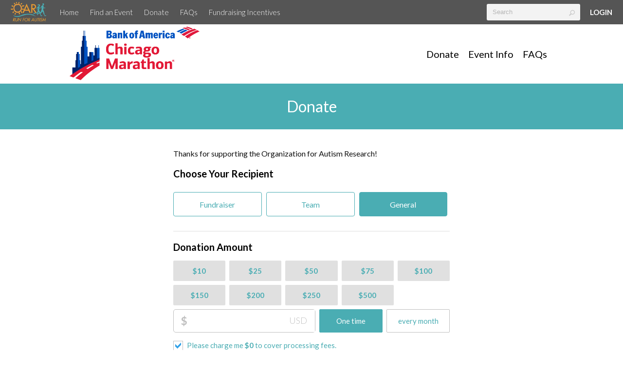

--- FILE ---
content_type: text/html; charset=utf-8
request_url: https://support.researchautism.org/2024Chicago/Donate
body_size: 317447
content:
<!DOCTYPE html>
<html lang="en-US">
<head>
    
<script async src="https://www.googletagmanager.com/gtag/js?id=G-KYX847QR49&amp;l=analyticsDataLayer"></script>
<script>
    window.analyticsDataLayer = window.analyticsDataLayer || [];
    function gtag_rb(){analyticsDataLayer.push(arguments);}
    gtag_rb('js', new Date());

    var parameters = {
        cookie_domain: 'support\u002eresearchautism\u002eorg',
        custom_map: {
            dimension1: 'UserID',
            dimension2: 'DeviceType',
            dimension3: 'ua',
            dimension4: 'etype',
            dimension5: 'Stored Payments Avilable'
        },
        'ua': navigator.userAgent.substring(0,125),
        'etype': 'REGULAR',
    };
	if(window.$ && window.$.mobile){
		parameters['DeviceType'] = 'MobileOptimized';
	}
    var gaqA = 'G\u002dKYX847QR49';
    gtag_rb('config', gaqA, parameters);
        
            var gaqB = 'G\u002dPCBYPNF4DK';
		    gtag_rb('config', gaqB);
		    var pushEventsToGaqB = true;
        

    var objToPush = {
        'campaignID': 26721,
        'campaignName': '2024\u0020Bank\u0020of\u0020America\u0020Chicago\u0020Marathon'
    }
    window.dataLayer = window.dataLayer || [];
    dataLayer.push(objToPush);
</script>
<link rel="stylesheet" type="text/css" href="//cdn3.rallybound.com/Content/css/main-global.82DECAA03CE44700E92E959F8ECFB14C.min.css" />
<link rel="stylesheet" type="text/css" href="//cdn3.rallybound.com/Content/css/26721.main.E82EE25B0638668BC53F8FD78D3A8137.min.css" />
    <style>
           
	#pageHeader{background-image: url(/Content/Global/img/donatePageHeader.png);}
	#currentPageBlockIcon{background-image: url(/Content/Global/img/donatePageCurrent.png);}
	#currentTabArrow{left: 488px;}
	/*Generated by <a href="http://icomoon.io">IcoMoon.io</a>*/
	@font-face {
		font-family: 'IcoMoon';
		src: url('/Content/Global/fonts/IcoMoon.eot');
		src: url('/Content/Global/fonts/IcoMoon.eot?#iefix') format('embedded-opentype'),
			url('/Content/Global/fonts/IcoMoon.svg#IcoMoon') format('svg'),
			url('/Content/Global/fonts/IcoMoon.woff') format('woff'),
			url('/Content/Global/fonts/IcoMoon.ttf') format('truetype');
		font-weight: normal;
		font-style: normal;
	}
	[data-icon]:before {
		font-family: 'IcoMoon';
		content: attr(data-icon);
		speak: none;
	}
	

    </style>
    <link rel="stylesheet" type="text/css" href="//cdn3.rallybound.com/Content/css/26721.override-w-main.8B5084DCE9A6A37B43E608A2DF03A011.min.css" />
        
        <title>Donate -  2024 Bank of America Chicago Marathon</title>
        <meta name="description" content="Help support Organization for Autism Research today!" />
        <meta name="keywords" content="2024 Bank of America Chicago Marathon, Organization for Autism Research, 2024 Bank of America Chicago Marathon 2024, 2024 Chicago Marathon" />
        
	<link href="/Content/Events/Template1-Platform/OAR/img/favicon.ico" rel="shortcut icon" type="image/x-icon" />
	<link href="/Content/Events/Template1-Platform/OAR/img/favicon.ico" rel="icon" />

    <meta name="HandheldFriendly" content="True" />
        <meta name="viewport" content="width=device-width, initial-scale=1" />
        <noscript><meta http-equiv="X-Frame-Options" content="deny" /></noscript>
        <meta name="MobileOptimized" content="320">
    <meta charset="utf-8"><script type="text/javascript">window.NREUM||(NREUM={});NREUM.info = {"beacon":"bam.nr-data.net","errorBeacon":"bam.nr-data.net","licenseKey":"NRJS-b05a8efd0c99ae3acb8","applicationID":"1090712994","transactionName":"MlNRMhdXCBBVWk0NWgsZcjU1GRAKUU5KS1EKWFISABkPDVBcQUpUFkZL","queueTime":0,"applicationTime":46,"agent":"","atts":""}</script><script type="text/javascript">(window.NREUM||(NREUM={})).init={privacy:{cookies_enabled:true},ajax:{deny_list:["bam.nr-data.net"]},feature_flags:["soft_nav"],distributed_tracing:{enabled:true}};(window.NREUM||(NREUM={})).loader_config={agentID:"1103409475",accountID:"3645354",trustKey:"3645354",xpid:"VwADVFVWDBABVFhSAAAFX10F",licenseKey:"NRJS-b05a8efd0c99ae3acb8",applicationID:"1090712994",browserID:"1103409475"};;/*! For license information please see nr-loader-spa-1.308.0.min.js.LICENSE.txt */
(()=>{var e,t,r={384:(e,t,r)=>{"use strict";r.d(t,{NT:()=>a,US:()=>u,Zm:()=>o,bQ:()=>d,dV:()=>c,pV:()=>l});var n=r(6154),i=r(1863),s=r(1910);const a={beacon:"bam.nr-data.net",errorBeacon:"bam.nr-data.net"};function o(){return n.gm.NREUM||(n.gm.NREUM={}),void 0===n.gm.newrelic&&(n.gm.newrelic=n.gm.NREUM),n.gm.NREUM}function c(){let e=o();return e.o||(e.o={ST:n.gm.setTimeout,SI:n.gm.setImmediate||n.gm.setInterval,CT:n.gm.clearTimeout,XHR:n.gm.XMLHttpRequest,REQ:n.gm.Request,EV:n.gm.Event,PR:n.gm.Promise,MO:n.gm.MutationObserver,FETCH:n.gm.fetch,WS:n.gm.WebSocket},(0,s.i)(...Object.values(e.o))),e}function d(e,t){let r=o();r.initializedAgents??={},t.initializedAt={ms:(0,i.t)(),date:new Date},r.initializedAgents[e]=t}function u(e,t){o()[e]=t}function l(){return function(){let e=o();const t=e.info||{};e.info={beacon:a.beacon,errorBeacon:a.errorBeacon,...t}}(),function(){let e=o();const t=e.init||{};e.init={...t}}(),c(),function(){let e=o();const t=e.loader_config||{};e.loader_config={...t}}(),o()}},782:(e,t,r)=>{"use strict";r.d(t,{T:()=>n});const n=r(860).K7.pageViewTiming},860:(e,t,r)=>{"use strict";r.d(t,{$J:()=>u,K7:()=>c,P3:()=>d,XX:()=>i,Yy:()=>o,df:()=>s,qY:()=>n,v4:()=>a});const n="events",i="jserrors",s="browser/blobs",a="rum",o="browser/logs",c={ajax:"ajax",genericEvents:"generic_events",jserrors:i,logging:"logging",metrics:"metrics",pageAction:"page_action",pageViewEvent:"page_view_event",pageViewTiming:"page_view_timing",sessionReplay:"session_replay",sessionTrace:"session_trace",softNav:"soft_navigations",spa:"spa"},d={[c.pageViewEvent]:1,[c.pageViewTiming]:2,[c.metrics]:3,[c.jserrors]:4,[c.spa]:5,[c.ajax]:6,[c.sessionTrace]:7,[c.softNav]:8,[c.sessionReplay]:9,[c.logging]:10,[c.genericEvents]:11},u={[c.pageViewEvent]:a,[c.pageViewTiming]:n,[c.ajax]:n,[c.spa]:n,[c.softNav]:n,[c.metrics]:i,[c.jserrors]:i,[c.sessionTrace]:s,[c.sessionReplay]:s,[c.logging]:o,[c.genericEvents]:"ins"}},944:(e,t,r)=>{"use strict";r.d(t,{R:()=>i});var n=r(3241);function i(e,t){"function"==typeof console.debug&&(console.debug("New Relic Warning: https://github.com/newrelic/newrelic-browser-agent/blob/main/docs/warning-codes.md#".concat(e),t),(0,n.W)({agentIdentifier:null,drained:null,type:"data",name:"warn",feature:"warn",data:{code:e,secondary:t}}))}},993:(e,t,r)=>{"use strict";r.d(t,{A$:()=>s,ET:()=>a,TZ:()=>o,p_:()=>i});var n=r(860);const i={ERROR:"ERROR",WARN:"WARN",INFO:"INFO",DEBUG:"DEBUG",TRACE:"TRACE"},s={OFF:0,ERROR:1,WARN:2,INFO:3,DEBUG:4,TRACE:5},a="log",o=n.K7.logging},1541:(e,t,r)=>{"use strict";r.d(t,{U:()=>i,f:()=>n});const n={MFE:"MFE",BA:"BA"};function i(e,t){if(2!==t?.harvestEndpointVersion)return{};const r=t.agentRef.runtime.appMetadata.agents[0].entityGuid;return e?{"source.id":e.id,"source.name":e.name,"source.type":e.type,"parent.id":e.parent?.id||r,"parent.type":e.parent?.type||n.BA}:{"entity.guid":r,appId:t.agentRef.info.applicationID}}},1687:(e,t,r)=>{"use strict";r.d(t,{Ak:()=>d,Ze:()=>h,x3:()=>u});var n=r(3241),i=r(7836),s=r(3606),a=r(860),o=r(2646);const c={};function d(e,t){const r={staged:!1,priority:a.P3[t]||0};l(e),c[e].get(t)||c[e].set(t,r)}function u(e,t){e&&c[e]&&(c[e].get(t)&&c[e].delete(t),p(e,t,!1),c[e].size&&f(e))}function l(e){if(!e)throw new Error("agentIdentifier required");c[e]||(c[e]=new Map)}function h(e="",t="feature",r=!1){if(l(e),!e||!c[e].get(t)||r)return p(e,t);c[e].get(t).staged=!0,f(e)}function f(e){const t=Array.from(c[e]);t.every(([e,t])=>t.staged)&&(t.sort((e,t)=>e[1].priority-t[1].priority),t.forEach(([t])=>{c[e].delete(t),p(e,t)}))}function p(e,t,r=!0){const a=e?i.ee.get(e):i.ee,c=s.i.handlers;if(!a.aborted&&a.backlog&&c){if((0,n.W)({agentIdentifier:e,type:"lifecycle",name:"drain",feature:t}),r){const e=a.backlog[t],r=c[t];if(r){for(let t=0;e&&t<e.length;++t)g(e[t],r);Object.entries(r).forEach(([e,t])=>{Object.values(t||{}).forEach(t=>{t[0]?.on&&t[0]?.context()instanceof o.y&&t[0].on(e,t[1])})})}}a.isolatedBacklog||delete c[t],a.backlog[t]=null,a.emit("drain-"+t,[])}}function g(e,t){var r=e[1];Object.values(t[r]||{}).forEach(t=>{var r=e[0];if(t[0]===r){var n=t[1],i=e[3],s=e[2];n.apply(i,s)}})}},1738:(e,t,r)=>{"use strict";r.d(t,{U:()=>f,Y:()=>h});var n=r(3241),i=r(9908),s=r(1863),a=r(944),o=r(5701),c=r(3969),d=r(8362),u=r(860),l=r(4261);function h(e,t,r,s){const h=s||r;!h||h[e]&&h[e]!==d.d.prototype[e]||(h[e]=function(){(0,i.p)(c.xV,["API/"+e+"/called"],void 0,u.K7.metrics,r.ee),(0,n.W)({agentIdentifier:r.agentIdentifier,drained:!!o.B?.[r.agentIdentifier],type:"data",name:"api",feature:l.Pl+e,data:{}});try{return t.apply(this,arguments)}catch(e){(0,a.R)(23,e)}})}function f(e,t,r,n,a){const o=e.info;null===r?delete o.jsAttributes[t]:o.jsAttributes[t]=r,(a||null===r)&&(0,i.p)(l.Pl+n,[(0,s.t)(),t,r],void 0,"session",e.ee)}},1741:(e,t,r)=>{"use strict";r.d(t,{W:()=>s});var n=r(944),i=r(4261);class s{#e(e,...t){if(this[e]!==s.prototype[e])return this[e](...t);(0,n.R)(35,e)}addPageAction(e,t){return this.#e(i.hG,e,t)}register(e){return this.#e(i.eY,e)}recordCustomEvent(e,t){return this.#e(i.fF,e,t)}setPageViewName(e,t){return this.#e(i.Fw,e,t)}setCustomAttribute(e,t,r){return this.#e(i.cD,e,t,r)}noticeError(e,t){return this.#e(i.o5,e,t)}setUserId(e,t=!1){return this.#e(i.Dl,e,t)}setApplicationVersion(e){return this.#e(i.nb,e)}setErrorHandler(e){return this.#e(i.bt,e)}addRelease(e,t){return this.#e(i.k6,e,t)}log(e,t){return this.#e(i.$9,e,t)}start(){return this.#e(i.d3)}finished(e){return this.#e(i.BL,e)}recordReplay(){return this.#e(i.CH)}pauseReplay(){return this.#e(i.Tb)}addToTrace(e){return this.#e(i.U2,e)}setCurrentRouteName(e){return this.#e(i.PA,e)}interaction(e){return this.#e(i.dT,e)}wrapLogger(e,t,r){return this.#e(i.Wb,e,t,r)}measure(e,t){return this.#e(i.V1,e,t)}consent(e){return this.#e(i.Pv,e)}}},1863:(e,t,r)=>{"use strict";function n(){return Math.floor(performance.now())}r.d(t,{t:()=>n})},1910:(e,t,r)=>{"use strict";r.d(t,{i:()=>s});var n=r(944);const i=new Map;function s(...e){return e.every(e=>{if(i.has(e))return i.get(e);const t="function"==typeof e?e.toString():"",r=t.includes("[native code]"),s=t.includes("nrWrapper");return r||s||(0,n.R)(64,e?.name||t),i.set(e,r),r})}},2555:(e,t,r)=>{"use strict";r.d(t,{D:()=>o,f:()=>a});var n=r(384),i=r(8122);const s={beacon:n.NT.beacon,errorBeacon:n.NT.errorBeacon,licenseKey:void 0,applicationID:void 0,sa:void 0,queueTime:void 0,applicationTime:void 0,ttGuid:void 0,user:void 0,account:void 0,product:void 0,extra:void 0,jsAttributes:{},userAttributes:void 0,atts:void 0,transactionName:void 0,tNamePlain:void 0};function a(e){try{return!!e.licenseKey&&!!e.errorBeacon&&!!e.applicationID}catch(e){return!1}}const o=e=>(0,i.a)(e,s)},2614:(e,t,r)=>{"use strict";r.d(t,{BB:()=>a,H3:()=>n,g:()=>d,iL:()=>c,tS:()=>o,uh:()=>i,wk:()=>s});const n="NRBA",i="SESSION",s=144e5,a=18e5,o={STARTED:"session-started",PAUSE:"session-pause",RESET:"session-reset",RESUME:"session-resume",UPDATE:"session-update"},c={SAME_TAB:"same-tab",CROSS_TAB:"cross-tab"},d={OFF:0,FULL:1,ERROR:2}},2646:(e,t,r)=>{"use strict";r.d(t,{y:()=>n});class n{constructor(e){this.contextId=e}}},2843:(e,t,r)=>{"use strict";r.d(t,{G:()=>s,u:()=>i});var n=r(3878);function i(e,t=!1,r,i){(0,n.DD)("visibilitychange",function(){if(t)return void("hidden"===document.visibilityState&&e());e(document.visibilityState)},r,i)}function s(e,t,r){(0,n.sp)("pagehide",e,t,r)}},3241:(e,t,r)=>{"use strict";r.d(t,{W:()=>s});var n=r(6154);const i="newrelic";function s(e={}){try{n.gm.dispatchEvent(new CustomEvent(i,{detail:e}))}catch(e){}}},3304:(e,t,r)=>{"use strict";r.d(t,{A:()=>s});var n=r(7836);const i=()=>{const e=new WeakSet;return(t,r)=>{if("object"==typeof r&&null!==r){if(e.has(r))return;e.add(r)}return r}};function s(e){try{return JSON.stringify(e,i())??""}catch(e){try{n.ee.emit("internal-error",[e])}catch(e){}return""}}},3333:(e,t,r)=>{"use strict";r.d(t,{$v:()=>u,TZ:()=>n,Xh:()=>c,Zp:()=>i,kd:()=>d,mq:()=>o,nf:()=>a,qN:()=>s});const n=r(860).K7.genericEvents,i=["auxclick","click","copy","keydown","paste","scrollend"],s=["focus","blur"],a=4,o=1e3,c=2e3,d=["PageAction","UserAction","BrowserPerformance"],u={RESOURCES:"experimental.resources",REGISTER:"register"}},3434:(e,t,r)=>{"use strict";r.d(t,{Jt:()=>s,YM:()=>d});var n=r(7836),i=r(5607);const s="nr@original:".concat(i.W),a=50;var o=Object.prototype.hasOwnProperty,c=!1;function d(e,t){return e||(e=n.ee),r.inPlace=function(e,t,n,i,s){n||(n="");const a="-"===n.charAt(0);for(let o=0;o<t.length;o++){const c=t[o],d=e[c];l(d)||(e[c]=r(d,a?c+n:n,i,c,s))}},r.flag=s,r;function r(t,r,n,c,d){return l(t)?t:(r||(r=""),nrWrapper[s]=t,function(e,t,r){if(Object.defineProperty&&Object.keys)try{return Object.keys(e).forEach(function(r){Object.defineProperty(t,r,{get:function(){return e[r]},set:function(t){return e[r]=t,t}})}),t}catch(e){u([e],r)}for(var n in e)o.call(e,n)&&(t[n]=e[n])}(t,nrWrapper,e),nrWrapper);function nrWrapper(){var s,o,l,h;let f;try{o=this,s=[...arguments],l="function"==typeof n?n(s,o):n||{}}catch(t){u([t,"",[s,o,c],l],e)}i(r+"start",[s,o,c],l,d);const p=performance.now();let g;try{return h=t.apply(o,s),g=performance.now(),h}catch(e){throw g=performance.now(),i(r+"err",[s,o,e],l,d),f=e,f}finally{const e=g-p,t={start:p,end:g,duration:e,isLongTask:e>=a,methodName:c,thrownError:f};t.isLongTask&&i("long-task",[t,o],l,d),i(r+"end",[s,o,h],l,d)}}}function i(r,n,i,s){if(!c||t){var a=c;c=!0;try{e.emit(r,n,i,t,s)}catch(t){u([t,r,n,i],e)}c=a}}}function u(e,t){t||(t=n.ee);try{t.emit("internal-error",e)}catch(e){}}function l(e){return!(e&&"function"==typeof e&&e.apply&&!e[s])}},3606:(e,t,r)=>{"use strict";r.d(t,{i:()=>s});var n=r(9908);s.on=a;var i=s.handlers={};function s(e,t,r,s){a(s||n.d,i,e,t,r)}function a(e,t,r,i,s){s||(s="feature"),e||(e=n.d);var a=t[s]=t[s]||{};(a[r]=a[r]||[]).push([e,i])}},3738:(e,t,r)=>{"use strict";r.d(t,{He:()=>i,Kp:()=>o,Lc:()=>d,Rz:()=>u,TZ:()=>n,bD:()=>s,d3:()=>a,jx:()=>l,sl:()=>h,uP:()=>c});const n=r(860).K7.sessionTrace,i="bstResource",s="resource",a="-start",o="-end",c="fn"+a,d="fn"+o,u="pushState",l=1e3,h=3e4},3785:(e,t,r)=>{"use strict";r.d(t,{R:()=>c,b:()=>d});var n=r(9908),i=r(1863),s=r(860),a=r(3969),o=r(993);function c(e,t,r={},c=o.p_.INFO,d=!0,u,l=(0,i.t)()){(0,n.p)(a.xV,["API/logging/".concat(c.toLowerCase(),"/called")],void 0,s.K7.metrics,e),(0,n.p)(o.ET,[l,t,r,c,d,u],void 0,s.K7.logging,e)}function d(e){return"string"==typeof e&&Object.values(o.p_).some(t=>t===e.toUpperCase().trim())}},3878:(e,t,r)=>{"use strict";function n(e,t){return{capture:e,passive:!1,signal:t}}function i(e,t,r=!1,i){window.addEventListener(e,t,n(r,i))}function s(e,t,r=!1,i){document.addEventListener(e,t,n(r,i))}r.d(t,{DD:()=>s,jT:()=>n,sp:()=>i})},3962:(e,t,r)=>{"use strict";r.d(t,{AM:()=>a,O2:()=>l,OV:()=>s,Qu:()=>h,TZ:()=>c,ih:()=>f,pP:()=>o,t1:()=>u,tC:()=>i,wD:()=>d});var n=r(860);const i=["click","keydown","submit"],s="popstate",a="api",o="initialPageLoad",c=n.K7.softNav,d=5e3,u=500,l={INITIAL_PAGE_LOAD:"",ROUTE_CHANGE:1,UNSPECIFIED:2},h={INTERACTION:1,AJAX:2,CUSTOM_END:3,CUSTOM_TRACER:4},f={IP:"in progress",PF:"pending finish",FIN:"finished",CAN:"cancelled"}},3969:(e,t,r)=>{"use strict";r.d(t,{TZ:()=>n,XG:()=>o,rs:()=>i,xV:()=>a,z_:()=>s});const n=r(860).K7.metrics,i="sm",s="cm",a="storeSupportabilityMetrics",o="storeEventMetrics"},4234:(e,t,r)=>{"use strict";r.d(t,{W:()=>s});var n=r(7836),i=r(1687);class s{constructor(e,t){this.agentIdentifier=e,this.ee=n.ee.get(e),this.featureName=t,this.blocked=!1}deregisterDrain(){(0,i.x3)(this.agentIdentifier,this.featureName)}}},4261:(e,t,r)=>{"use strict";r.d(t,{$9:()=>u,BL:()=>c,CH:()=>p,Dl:()=>R,Fw:()=>w,PA:()=>v,Pl:()=>n,Pv:()=>A,Tb:()=>h,U2:()=>a,V1:()=>E,Wb:()=>T,bt:()=>y,cD:()=>b,d3:()=>x,dT:()=>d,eY:()=>g,fF:()=>f,hG:()=>s,hw:()=>i,k6:()=>o,nb:()=>m,o5:()=>l});const n="api-",i=n+"ixn-",s="addPageAction",a="addToTrace",o="addRelease",c="finished",d="interaction",u="log",l="noticeError",h="pauseReplay",f="recordCustomEvent",p="recordReplay",g="register",m="setApplicationVersion",v="setCurrentRouteName",b="setCustomAttribute",y="setErrorHandler",w="setPageViewName",R="setUserId",x="start",T="wrapLogger",E="measure",A="consent"},5205:(e,t,r)=>{"use strict";r.d(t,{j:()=>S});var n=r(384),i=r(1741);var s=r(2555),a=r(3333);const o=e=>{if(!e||"string"!=typeof e)return!1;try{document.createDocumentFragment().querySelector(e)}catch{return!1}return!0};var c=r(2614),d=r(944),u=r(8122);const l="[data-nr-mask]",h=e=>(0,u.a)(e,(()=>{const e={feature_flags:[],experimental:{allow_registered_children:!1,resources:!1},mask_selector:"*",block_selector:"[data-nr-block]",mask_input_options:{color:!1,date:!1,"datetime-local":!1,email:!1,month:!1,number:!1,range:!1,search:!1,tel:!1,text:!1,time:!1,url:!1,week:!1,textarea:!1,select:!1,password:!0}};return{ajax:{deny_list:void 0,block_internal:!0,enabled:!0,autoStart:!0},api:{get allow_registered_children(){return e.feature_flags.includes(a.$v.REGISTER)||e.experimental.allow_registered_children},set allow_registered_children(t){e.experimental.allow_registered_children=t},duplicate_registered_data:!1},browser_consent_mode:{enabled:!1},distributed_tracing:{enabled:void 0,exclude_newrelic_header:void 0,cors_use_newrelic_header:void 0,cors_use_tracecontext_headers:void 0,allowed_origins:void 0},get feature_flags(){return e.feature_flags},set feature_flags(t){e.feature_flags=t},generic_events:{enabled:!0,autoStart:!0},harvest:{interval:30},jserrors:{enabled:!0,autoStart:!0},logging:{enabled:!0,autoStart:!0},metrics:{enabled:!0,autoStart:!0},obfuscate:void 0,page_action:{enabled:!0},page_view_event:{enabled:!0,autoStart:!0},page_view_timing:{enabled:!0,autoStart:!0},performance:{capture_marks:!1,capture_measures:!1,capture_detail:!0,resources:{get enabled(){return e.feature_flags.includes(a.$v.RESOURCES)||e.experimental.resources},set enabled(t){e.experimental.resources=t},asset_types:[],first_party_domains:[],ignore_newrelic:!0}},privacy:{cookies_enabled:!0},proxy:{assets:void 0,beacon:void 0},session:{expiresMs:c.wk,inactiveMs:c.BB},session_replay:{autoStart:!0,enabled:!1,preload:!1,sampling_rate:10,error_sampling_rate:100,collect_fonts:!1,inline_images:!1,fix_stylesheets:!0,mask_all_inputs:!0,get mask_text_selector(){return e.mask_selector},set mask_text_selector(t){o(t)?e.mask_selector="".concat(t,",").concat(l):""===t||null===t?e.mask_selector=l:(0,d.R)(5,t)},get block_class(){return"nr-block"},get ignore_class(){return"nr-ignore"},get mask_text_class(){return"nr-mask"},get block_selector(){return e.block_selector},set block_selector(t){o(t)?e.block_selector+=",".concat(t):""!==t&&(0,d.R)(6,t)},get mask_input_options(){return e.mask_input_options},set mask_input_options(t){t&&"object"==typeof t?e.mask_input_options={...t,password:!0}:(0,d.R)(7,t)}},session_trace:{enabled:!0,autoStart:!0},soft_navigations:{enabled:!0,autoStart:!0},spa:{enabled:!0,autoStart:!0},ssl:void 0,user_actions:{enabled:!0,elementAttributes:["id","className","tagName","type"]}}})());var f=r(6154),p=r(9324);let g=0;const m={buildEnv:p.F3,distMethod:p.Xs,version:p.xv,originTime:f.WN},v={consented:!1},b={appMetadata:{},get consented(){return this.session?.state?.consent||v.consented},set consented(e){v.consented=e},customTransaction:void 0,denyList:void 0,disabled:!1,harvester:void 0,isolatedBacklog:!1,isRecording:!1,loaderType:void 0,maxBytes:3e4,obfuscator:void 0,onerror:void 0,ptid:void 0,releaseIds:{},session:void 0,timeKeeper:void 0,registeredEntities:[],jsAttributesMetadata:{bytes:0},get harvestCount(){return++g}},y=e=>{const t=(0,u.a)(e,b),r=Object.keys(m).reduce((e,t)=>(e[t]={value:m[t],writable:!1,configurable:!0,enumerable:!0},e),{});return Object.defineProperties(t,r)};var w=r(5701);const R=e=>{const t=e.startsWith("http");e+="/",r.p=t?e:"https://"+e};var x=r(7836),T=r(3241);const E={accountID:void 0,trustKey:void 0,agentID:void 0,licenseKey:void 0,applicationID:void 0,xpid:void 0},A=e=>(0,u.a)(e,E),_=new Set;function S(e,t={},r,a){let{init:o,info:c,loader_config:d,runtime:u={},exposed:l=!0}=t;if(!c){const e=(0,n.pV)();o=e.init,c=e.info,d=e.loader_config}e.init=h(o||{}),e.loader_config=A(d||{}),c.jsAttributes??={},f.bv&&(c.jsAttributes.isWorker=!0),e.info=(0,s.D)(c);const p=e.init,g=[c.beacon,c.errorBeacon];_.has(e.agentIdentifier)||(p.proxy.assets&&(R(p.proxy.assets),g.push(p.proxy.assets)),p.proxy.beacon&&g.push(p.proxy.beacon),e.beacons=[...g],function(e){const t=(0,n.pV)();Object.getOwnPropertyNames(i.W.prototype).forEach(r=>{const n=i.W.prototype[r];if("function"!=typeof n||"constructor"===n)return;let s=t[r];e[r]&&!1!==e.exposed&&"micro-agent"!==e.runtime?.loaderType&&(t[r]=(...t)=>{const n=e[r](...t);return s?s(...t):n})})}(e),(0,n.US)("activatedFeatures",w.B)),u.denyList=[...p.ajax.deny_list||[],...p.ajax.block_internal?g:[]],u.ptid=e.agentIdentifier,u.loaderType=r,e.runtime=y(u),_.has(e.agentIdentifier)||(e.ee=x.ee.get(e.agentIdentifier),e.exposed=l,(0,T.W)({agentIdentifier:e.agentIdentifier,drained:!!w.B?.[e.agentIdentifier],type:"lifecycle",name:"initialize",feature:void 0,data:e.config})),_.add(e.agentIdentifier)}},5270:(e,t,r)=>{"use strict";r.d(t,{Aw:()=>a,SR:()=>s,rF:()=>o});var n=r(384),i=r(7767);function s(e){return!!(0,n.dV)().o.MO&&(0,i.V)(e)&&!0===e?.session_trace.enabled}function a(e){return!0===e?.session_replay.preload&&s(e)}function o(e,t){try{if("string"==typeof t?.type){if("password"===t.type.toLowerCase())return"*".repeat(e?.length||0);if(void 0!==t?.dataset?.nrUnmask||t?.classList?.contains("nr-unmask"))return e}}catch(e){}return"string"==typeof e?e.replace(/[\S]/g,"*"):"*".repeat(e?.length||0)}},5289:(e,t,r)=>{"use strict";r.d(t,{GG:()=>a,Qr:()=>c,sB:()=>o});var n=r(3878),i=r(6389);function s(){return"undefined"==typeof document||"complete"===document.readyState}function a(e,t){if(s())return e();const r=(0,i.J)(e),a=setInterval(()=>{s()&&(clearInterval(a),r())},500);(0,n.sp)("load",r,t)}function o(e){if(s())return e();(0,n.DD)("DOMContentLoaded",e)}function c(e){if(s())return e();(0,n.sp)("popstate",e)}},5607:(e,t,r)=>{"use strict";r.d(t,{W:()=>n});const n=(0,r(9566).bz)()},5701:(e,t,r)=>{"use strict";r.d(t,{B:()=>s,t:()=>a});var n=r(3241);const i=new Set,s={};function a(e,t){const r=t.agentIdentifier;s[r]??={},e&&"object"==typeof e&&(i.has(r)||(t.ee.emit("rumresp",[e]),s[r]=e,i.add(r),(0,n.W)({agentIdentifier:r,loaded:!0,drained:!0,type:"lifecycle",name:"load",feature:void 0,data:e})))}},6154:(e,t,r)=>{"use strict";r.d(t,{OF:()=>d,RI:()=>i,WN:()=>h,bv:()=>s,eN:()=>f,gm:()=>a,lR:()=>l,m:()=>c,mw:()=>o,sb:()=>u});var n=r(1863);const i="undefined"!=typeof window&&!!window.document,s="undefined"!=typeof WorkerGlobalScope&&("undefined"!=typeof self&&self instanceof WorkerGlobalScope&&self.navigator instanceof WorkerNavigator||"undefined"!=typeof globalThis&&globalThis instanceof WorkerGlobalScope&&globalThis.navigator instanceof WorkerNavigator),a=i?window:"undefined"!=typeof WorkerGlobalScope&&("undefined"!=typeof self&&self instanceof WorkerGlobalScope&&self||"undefined"!=typeof globalThis&&globalThis instanceof WorkerGlobalScope&&globalThis),o=Boolean("hidden"===a?.document?.visibilityState),c=""+a?.location,d=/iPad|iPhone|iPod/.test(a.navigator?.userAgent),u=d&&"undefined"==typeof SharedWorker,l=(()=>{const e=a.navigator?.userAgent?.match(/Firefox[/\s](\d+\.\d+)/);return Array.isArray(e)&&e.length>=2?+e[1]:0})(),h=Date.now()-(0,n.t)(),f=()=>"undefined"!=typeof PerformanceNavigationTiming&&a?.performance?.getEntriesByType("navigation")?.[0]?.responseStart},6344:(e,t,r)=>{"use strict";r.d(t,{BB:()=>u,Qb:()=>l,TZ:()=>i,Ug:()=>a,Vh:()=>s,_s:()=>o,bc:()=>d,yP:()=>c});var n=r(2614);const i=r(860).K7.sessionReplay,s="errorDuringReplay",a=.12,o={DomContentLoaded:0,Load:1,FullSnapshot:2,IncrementalSnapshot:3,Meta:4,Custom:5},c={[n.g.ERROR]:15e3,[n.g.FULL]:3e5,[n.g.OFF]:0},d={RESET:{message:"Session was reset",sm:"Reset"},IMPORT:{message:"Recorder failed to import",sm:"Import"},TOO_MANY:{message:"429: Too Many Requests",sm:"Too-Many"},TOO_BIG:{message:"Payload was too large",sm:"Too-Big"},CROSS_TAB:{message:"Session Entity was set to OFF on another tab",sm:"Cross-Tab"},ENTITLEMENTS:{message:"Session Replay is not allowed and will not be started",sm:"Entitlement"}},u=5e3,l={API:"api",RESUME:"resume",SWITCH_TO_FULL:"switchToFull",INITIALIZE:"initialize",PRELOAD:"preload"}},6389:(e,t,r)=>{"use strict";function n(e,t=500,r={}){const n=r?.leading||!1;let i;return(...r)=>{n&&void 0===i&&(e.apply(this,r),i=setTimeout(()=>{i=clearTimeout(i)},t)),n||(clearTimeout(i),i=setTimeout(()=>{e.apply(this,r)},t))}}function i(e){let t=!1;return(...r)=>{t||(t=!0,e.apply(this,r))}}r.d(t,{J:()=>i,s:()=>n})},6630:(e,t,r)=>{"use strict";r.d(t,{T:()=>n});const n=r(860).K7.pageViewEvent},6774:(e,t,r)=>{"use strict";r.d(t,{T:()=>n});const n=r(860).K7.jserrors},7295:(e,t,r)=>{"use strict";r.d(t,{Xv:()=>a,gX:()=>i,iW:()=>s});var n=[];function i(e){if(!e||s(e))return!1;if(0===n.length)return!0;if("*"===n[0].hostname)return!1;for(var t=0;t<n.length;t++){var r=n[t];if(r.hostname.test(e.hostname)&&r.pathname.test(e.pathname))return!1}return!0}function s(e){return void 0===e.hostname}function a(e){if(n=[],e&&e.length)for(var t=0;t<e.length;t++){let r=e[t];if(!r)continue;if("*"===r)return void(n=[{hostname:"*"}]);0===r.indexOf("http://")?r=r.substring(7):0===r.indexOf("https://")&&(r=r.substring(8));const i=r.indexOf("/");let s,a;i>0?(s=r.substring(0,i),a=r.substring(i)):(s=r,a="*");let[c]=s.split(":");n.push({hostname:o(c),pathname:o(a,!0)})}}function o(e,t=!1){const r=e.replace(/[.+?^${}()|[\]\\]/g,e=>"\\"+e).replace(/\*/g,".*?");return new RegExp((t?"^":"")+r+"$")}},7485:(e,t,r)=>{"use strict";r.d(t,{D:()=>i});var n=r(6154);function i(e){if(0===(e||"").indexOf("data:"))return{protocol:"data"};try{const t=new URL(e,location.href),r={port:t.port,hostname:t.hostname,pathname:t.pathname,search:t.search,protocol:t.protocol.slice(0,t.protocol.indexOf(":")),sameOrigin:t.protocol===n.gm?.location?.protocol&&t.host===n.gm?.location?.host};return r.port&&""!==r.port||("http:"===t.protocol&&(r.port="80"),"https:"===t.protocol&&(r.port="443")),r.pathname&&""!==r.pathname?r.pathname.startsWith("/")||(r.pathname="/".concat(r.pathname)):r.pathname="/",r}catch(e){return{}}}},7699:(e,t,r)=>{"use strict";r.d(t,{It:()=>s,KC:()=>o,No:()=>i,qh:()=>a});var n=r(860);const i=16e3,s=1e6,a="SESSION_ERROR",o={[n.K7.logging]:!0,[n.K7.genericEvents]:!1,[n.K7.jserrors]:!1,[n.K7.ajax]:!1}},7767:(e,t,r)=>{"use strict";r.d(t,{V:()=>i});var n=r(6154);const i=e=>n.RI&&!0===e?.privacy.cookies_enabled},7836:(e,t,r)=>{"use strict";r.d(t,{P:()=>o,ee:()=>c});var n=r(384),i=r(8990),s=r(2646),a=r(5607);const o="nr@context:".concat(a.W),c=function e(t,r){var n={},a={},u={},l=!1;try{l=16===r.length&&d.initializedAgents?.[r]?.runtime.isolatedBacklog}catch(e){}var h={on:p,addEventListener:p,removeEventListener:function(e,t){var r=n[e];if(!r)return;for(var i=0;i<r.length;i++)r[i]===t&&r.splice(i,1)},emit:function(e,r,n,i,s){!1!==s&&(s=!0);if(c.aborted&&!i)return;t&&s&&t.emit(e,r,n);var o=f(n);g(e).forEach(e=>{e.apply(o,r)});var d=v()[a[e]];d&&d.push([h,e,r,o]);return o},get:m,listeners:g,context:f,buffer:function(e,t){const r=v();if(t=t||"feature",h.aborted)return;Object.entries(e||{}).forEach(([e,n])=>{a[n]=t,t in r||(r[t]=[])})},abort:function(){h._aborted=!0,Object.keys(h.backlog).forEach(e=>{delete h.backlog[e]})},isBuffering:function(e){return!!v()[a[e]]},debugId:r,backlog:l?{}:t&&"object"==typeof t.backlog?t.backlog:{},isolatedBacklog:l};return Object.defineProperty(h,"aborted",{get:()=>{let e=h._aborted||!1;return e||(t&&(e=t.aborted),e)}}),h;function f(e){return e&&e instanceof s.y?e:e?(0,i.I)(e,o,()=>new s.y(o)):new s.y(o)}function p(e,t){n[e]=g(e).concat(t)}function g(e){return n[e]||[]}function m(t){return u[t]=u[t]||e(h,t)}function v(){return h.backlog}}(void 0,"globalEE"),d=(0,n.Zm)();d.ee||(d.ee=c)},8122:(e,t,r)=>{"use strict";r.d(t,{a:()=>i});var n=r(944);function i(e,t){try{if(!e||"object"!=typeof e)return(0,n.R)(3);if(!t||"object"!=typeof t)return(0,n.R)(4);const r=Object.create(Object.getPrototypeOf(t),Object.getOwnPropertyDescriptors(t)),s=0===Object.keys(r).length?e:r;for(let a in s)if(void 0!==e[a])try{if(null===e[a]){r[a]=null;continue}Array.isArray(e[a])&&Array.isArray(t[a])?r[a]=Array.from(new Set([...e[a],...t[a]])):"object"==typeof e[a]&&"object"==typeof t[a]?r[a]=i(e[a],t[a]):r[a]=e[a]}catch(e){r[a]||(0,n.R)(1,e)}return r}catch(e){(0,n.R)(2,e)}}},8139:(e,t,r)=>{"use strict";r.d(t,{u:()=>h});var n=r(7836),i=r(3434),s=r(8990),a=r(6154);const o={},c=a.gm.XMLHttpRequest,d="addEventListener",u="removeEventListener",l="nr@wrapped:".concat(n.P);function h(e){var t=function(e){return(e||n.ee).get("events")}(e);if(o[t.debugId]++)return t;o[t.debugId]=1;var r=(0,i.YM)(t,!0);function h(e){r.inPlace(e,[d,u],"-",p)}function p(e,t){return e[1]}return"getPrototypeOf"in Object&&(a.RI&&f(document,h),c&&f(c.prototype,h),f(a.gm,h)),t.on(d+"-start",function(e,t){var n=e[1];if(null!==n&&("function"==typeof n||"object"==typeof n)&&"newrelic"!==e[0]){var i=(0,s.I)(n,l,function(){var e={object:function(){if("function"!=typeof n.handleEvent)return;return n.handleEvent.apply(n,arguments)},function:n}[typeof n];return e?r(e,"fn-",null,e.name||"anonymous"):n});this.wrapped=e[1]=i}}),t.on(u+"-start",function(e){e[1]=this.wrapped||e[1]}),t}function f(e,t,...r){let n=e;for(;"object"==typeof n&&!Object.prototype.hasOwnProperty.call(n,d);)n=Object.getPrototypeOf(n);n&&t(n,...r)}},8362:(e,t,r)=>{"use strict";r.d(t,{d:()=>s});var n=r(9566),i=r(1741);class s extends i.W{agentIdentifier=(0,n.LA)(16)}},8374:(e,t,r)=>{r.nc=(()=>{try{return document?.currentScript?.nonce}catch(e){}return""})()},8990:(e,t,r)=>{"use strict";r.d(t,{I:()=>i});var n=Object.prototype.hasOwnProperty;function i(e,t,r){if(n.call(e,t))return e[t];var i=r();if(Object.defineProperty&&Object.keys)try{return Object.defineProperty(e,t,{value:i,writable:!0,enumerable:!1}),i}catch(e){}return e[t]=i,i}},9119:(e,t,r)=>{"use strict";r.d(t,{L:()=>s});var n=/([^?#]*)[^#]*(#[^?]*|$).*/,i=/([^?#]*)().*/;function s(e,t){return e?e.replace(t?n:i,"$1$2"):e}},9300:(e,t,r)=>{"use strict";r.d(t,{T:()=>n});const n=r(860).K7.ajax},9324:(e,t,r)=>{"use strict";r.d(t,{AJ:()=>a,F3:()=>i,Xs:()=>s,Yq:()=>o,xv:()=>n});const n="1.308.0",i="PROD",s="CDN",a="@newrelic/rrweb",o="1.0.1"},9566:(e,t,r)=>{"use strict";r.d(t,{LA:()=>o,ZF:()=>c,bz:()=>a,el:()=>d});var n=r(6154);const i="xxxxxxxx-xxxx-4xxx-yxxx-xxxxxxxxxxxx";function s(e,t){return e?15&e[t]:16*Math.random()|0}function a(){const e=n.gm?.crypto||n.gm?.msCrypto;let t,r=0;return e&&e.getRandomValues&&(t=e.getRandomValues(new Uint8Array(30))),i.split("").map(e=>"x"===e?s(t,r++).toString(16):"y"===e?(3&s()|8).toString(16):e).join("")}function o(e){const t=n.gm?.crypto||n.gm?.msCrypto;let r,i=0;t&&t.getRandomValues&&(r=t.getRandomValues(new Uint8Array(e)));const a=[];for(var o=0;o<e;o++)a.push(s(r,i++).toString(16));return a.join("")}function c(){return o(16)}function d(){return o(32)}},9908:(e,t,r)=>{"use strict";r.d(t,{d:()=>n,p:()=>i});var n=r(7836).ee.get("handle");function i(e,t,r,i,s){s?(s.buffer([e],i),s.emit(e,t,r)):(n.buffer([e],i),n.emit(e,t,r))}}},n={};function i(e){var t=n[e];if(void 0!==t)return t.exports;var s=n[e]={exports:{}};return r[e](s,s.exports,i),s.exports}i.m=r,i.d=(e,t)=>{for(var r in t)i.o(t,r)&&!i.o(e,r)&&Object.defineProperty(e,r,{enumerable:!0,get:t[r]})},i.f={},i.e=e=>Promise.all(Object.keys(i.f).reduce((t,r)=>(i.f[r](e,t),t),[])),i.u=e=>({212:"nr-spa-compressor",249:"nr-spa-recorder",478:"nr-spa"}[e]+"-1.308.0.min.js"),i.o=(e,t)=>Object.prototype.hasOwnProperty.call(e,t),e={},t="NRBA-1.308.0.PROD:",i.l=(r,n,s,a)=>{if(e[r])e[r].push(n);else{var o,c;if(void 0!==s)for(var d=document.getElementsByTagName("script"),u=0;u<d.length;u++){var l=d[u];if(l.getAttribute("src")==r||l.getAttribute("data-webpack")==t+s){o=l;break}}if(!o){c=!0;var h={478:"sha512-RSfSVnmHk59T/uIPbdSE0LPeqcEdF4/+XhfJdBuccH5rYMOEZDhFdtnh6X6nJk7hGpzHd9Ujhsy7lZEz/ORYCQ==",249:"sha512-ehJXhmntm85NSqW4MkhfQqmeKFulra3klDyY0OPDUE+sQ3GokHlPh1pmAzuNy//3j4ac6lzIbmXLvGQBMYmrkg==",212:"sha512-B9h4CR46ndKRgMBcK+j67uSR2RCnJfGefU+A7FrgR/k42ovXy5x/MAVFiSvFxuVeEk/pNLgvYGMp1cBSK/G6Fg=="};(o=document.createElement("script")).charset="utf-8",i.nc&&o.setAttribute("nonce",i.nc),o.setAttribute("data-webpack",t+s),o.src=r,0!==o.src.indexOf(window.location.origin+"/")&&(o.crossOrigin="anonymous"),h[a]&&(o.integrity=h[a])}e[r]=[n];var f=(t,n)=>{o.onerror=o.onload=null,clearTimeout(p);var i=e[r];if(delete e[r],o.parentNode&&o.parentNode.removeChild(o),i&&i.forEach(e=>e(n)),t)return t(n)},p=setTimeout(f.bind(null,void 0,{type:"timeout",target:o}),12e4);o.onerror=f.bind(null,o.onerror),o.onload=f.bind(null,o.onload),c&&document.head.appendChild(o)}},i.r=e=>{"undefined"!=typeof Symbol&&Symbol.toStringTag&&Object.defineProperty(e,Symbol.toStringTag,{value:"Module"}),Object.defineProperty(e,"__esModule",{value:!0})},i.p="https://js-agent.newrelic.com/",(()=>{var e={38:0,788:0};i.f.j=(t,r)=>{var n=i.o(e,t)?e[t]:void 0;if(0!==n)if(n)r.push(n[2]);else{var s=new Promise((r,i)=>n=e[t]=[r,i]);r.push(n[2]=s);var a=i.p+i.u(t),o=new Error;i.l(a,r=>{if(i.o(e,t)&&(0!==(n=e[t])&&(e[t]=void 0),n)){var s=r&&("load"===r.type?"missing":r.type),a=r&&r.target&&r.target.src;o.message="Loading chunk "+t+" failed: ("+s+": "+a+")",o.name="ChunkLoadError",o.type=s,o.request=a,n[1](o)}},"chunk-"+t,t)}};var t=(t,r)=>{var n,s,[a,o,c]=r,d=0;if(a.some(t=>0!==e[t])){for(n in o)i.o(o,n)&&(i.m[n]=o[n]);if(c)c(i)}for(t&&t(r);d<a.length;d++)s=a[d],i.o(e,s)&&e[s]&&e[s][0](),e[s]=0},r=self["webpackChunk:NRBA-1.308.0.PROD"]=self["webpackChunk:NRBA-1.308.0.PROD"]||[];r.forEach(t.bind(null,0)),r.push=t.bind(null,r.push.bind(r))})(),(()=>{"use strict";i(8374);var e=i(8362),t=i(860);const r=Object.values(t.K7);var n=i(5205);var s=i(9908),a=i(1863),o=i(4261),c=i(1738);var d=i(1687),u=i(4234),l=i(5289),h=i(6154),f=i(944),p=i(5270),g=i(7767),m=i(6389),v=i(7699);class b extends u.W{constructor(e,t){super(e.agentIdentifier,t),this.agentRef=e,this.abortHandler=void 0,this.featAggregate=void 0,this.loadedSuccessfully=void 0,this.onAggregateImported=new Promise(e=>{this.loadedSuccessfully=e}),this.deferred=Promise.resolve(),!1===e.init[this.featureName].autoStart?this.deferred=new Promise((t,r)=>{this.ee.on("manual-start-all",(0,m.J)(()=>{(0,d.Ak)(e.agentIdentifier,this.featureName),t()}))}):(0,d.Ak)(e.agentIdentifier,t)}importAggregator(e,t,r={}){if(this.featAggregate)return;const n=async()=>{let n;await this.deferred;try{if((0,g.V)(e.init)){const{setupAgentSession:t}=await i.e(478).then(i.bind(i,8766));n=t(e)}}catch(e){(0,f.R)(20,e),this.ee.emit("internal-error",[e]),(0,s.p)(v.qh,[e],void 0,this.featureName,this.ee)}try{if(!this.#t(this.featureName,n,e.init))return(0,d.Ze)(this.agentIdentifier,this.featureName),void this.loadedSuccessfully(!1);const{Aggregate:i}=await t();this.featAggregate=new i(e,r),e.runtime.harvester.initializedAggregates.push(this.featAggregate),this.loadedSuccessfully(!0)}catch(e){(0,f.R)(34,e),this.abortHandler?.(),(0,d.Ze)(this.agentIdentifier,this.featureName,!0),this.loadedSuccessfully(!1),this.ee&&this.ee.abort()}};h.RI?(0,l.GG)(()=>n(),!0):n()}#t(e,r,n){if(this.blocked)return!1;switch(e){case t.K7.sessionReplay:return(0,p.SR)(n)&&!!r;case t.K7.sessionTrace:return!!r;default:return!0}}}var y=i(6630),w=i(2614),R=i(3241);class x extends b{static featureName=y.T;constructor(e){var t;super(e,y.T),this.setupInspectionEvents(e.agentIdentifier),t=e,(0,c.Y)(o.Fw,function(e,r){"string"==typeof e&&("/"!==e.charAt(0)&&(e="/"+e),t.runtime.customTransaction=(r||"http://custom.transaction")+e,(0,s.p)(o.Pl+o.Fw,[(0,a.t)()],void 0,void 0,t.ee))},t),this.importAggregator(e,()=>i.e(478).then(i.bind(i,2467)))}setupInspectionEvents(e){const t=(t,r)=>{t&&(0,R.W)({agentIdentifier:e,timeStamp:t.timeStamp,loaded:"complete"===t.target.readyState,type:"window",name:r,data:t.target.location+""})};(0,l.sB)(e=>{t(e,"DOMContentLoaded")}),(0,l.GG)(e=>{t(e,"load")}),(0,l.Qr)(e=>{t(e,"navigate")}),this.ee.on(w.tS.UPDATE,(t,r)=>{(0,R.W)({agentIdentifier:e,type:"lifecycle",name:"session",data:r})})}}var T=i(384);class E extends e.d{constructor(e){var t;(super(),h.gm)?(this.features={},(0,T.bQ)(this.agentIdentifier,this),this.desiredFeatures=new Set(e.features||[]),this.desiredFeatures.add(x),(0,n.j)(this,e,e.loaderType||"agent"),t=this,(0,c.Y)(o.cD,function(e,r,n=!1){if("string"==typeof e){if(["string","number","boolean"].includes(typeof r)||null===r)return(0,c.U)(t,e,r,o.cD,n);(0,f.R)(40,typeof r)}else(0,f.R)(39,typeof e)},t),function(e){(0,c.Y)(o.Dl,function(t,r=!1){if("string"!=typeof t&&null!==t)return void(0,f.R)(41,typeof t);const n=e.info.jsAttributes["enduser.id"];r&&null!=n&&n!==t?(0,s.p)(o.Pl+"setUserIdAndResetSession",[t],void 0,"session",e.ee):(0,c.U)(e,"enduser.id",t,o.Dl,!0)},e)}(this),function(e){(0,c.Y)(o.nb,function(t){if("string"==typeof t||null===t)return(0,c.U)(e,"application.version",t,o.nb,!1);(0,f.R)(42,typeof t)},e)}(this),function(e){(0,c.Y)(o.d3,function(){e.ee.emit("manual-start-all")},e)}(this),function(e){(0,c.Y)(o.Pv,function(t=!0){if("boolean"==typeof t){if((0,s.p)(o.Pl+o.Pv,[t],void 0,"session",e.ee),e.runtime.consented=t,t){const t=e.features.page_view_event;t.onAggregateImported.then(e=>{const r=t.featAggregate;e&&!r.sentRum&&r.sendRum()})}}else(0,f.R)(65,typeof t)},e)}(this),this.run()):(0,f.R)(21)}get config(){return{info:this.info,init:this.init,loader_config:this.loader_config,runtime:this.runtime}}get api(){return this}run(){try{const e=function(e){const t={};return r.forEach(r=>{t[r]=!!e[r]?.enabled}),t}(this.init),n=[...this.desiredFeatures];n.sort((e,r)=>t.P3[e.featureName]-t.P3[r.featureName]),n.forEach(r=>{if(!e[r.featureName]&&r.featureName!==t.K7.pageViewEvent)return;if(r.featureName===t.K7.spa)return void(0,f.R)(67);const n=function(e){switch(e){case t.K7.ajax:return[t.K7.jserrors];case t.K7.sessionTrace:return[t.K7.ajax,t.K7.pageViewEvent];case t.K7.sessionReplay:return[t.K7.sessionTrace];case t.K7.pageViewTiming:return[t.K7.pageViewEvent];default:return[]}}(r.featureName).filter(e=>!(e in this.features));n.length>0&&(0,f.R)(36,{targetFeature:r.featureName,missingDependencies:n}),this.features[r.featureName]=new r(this)})}catch(e){(0,f.R)(22,e);for(const e in this.features)this.features[e].abortHandler?.();const t=(0,T.Zm)();delete t.initializedAgents[this.agentIdentifier]?.features,delete this.sharedAggregator;return t.ee.get(this.agentIdentifier).abort(),!1}}}var A=i(2843),_=i(782);class S extends b{static featureName=_.T;constructor(e){super(e,_.T),h.RI&&((0,A.u)(()=>(0,s.p)("docHidden",[(0,a.t)()],void 0,_.T,this.ee),!0),(0,A.G)(()=>(0,s.p)("winPagehide",[(0,a.t)()],void 0,_.T,this.ee)),this.importAggregator(e,()=>i.e(478).then(i.bind(i,9917))))}}var O=i(3969);class I extends b{static featureName=O.TZ;constructor(e){super(e,O.TZ),h.RI&&document.addEventListener("securitypolicyviolation",e=>{(0,s.p)(O.xV,["Generic/CSPViolation/Detected"],void 0,this.featureName,this.ee)}),this.importAggregator(e,()=>i.e(478).then(i.bind(i,6555)))}}var N=i(6774),P=i(3878),k=i(3304);class D{constructor(e,t,r,n,i){this.name="UncaughtError",this.message="string"==typeof e?e:(0,k.A)(e),this.sourceURL=t,this.line=r,this.column=n,this.__newrelic=i}}function C(e){return M(e)?e:new D(void 0!==e?.message?e.message:e,e?.filename||e?.sourceURL,e?.lineno||e?.line,e?.colno||e?.col,e?.__newrelic,e?.cause)}function j(e){const t="Unhandled Promise Rejection: ";if(!e?.reason)return;if(M(e.reason)){try{e.reason.message.startsWith(t)||(e.reason.message=t+e.reason.message)}catch(e){}return C(e.reason)}const r=C(e.reason);return(r.message||"").startsWith(t)||(r.message=t+r.message),r}function L(e){if(e.error instanceof SyntaxError&&!/:\d+$/.test(e.error.stack?.trim())){const t=new D(e.message,e.filename,e.lineno,e.colno,e.error.__newrelic,e.cause);return t.name=SyntaxError.name,t}return M(e.error)?e.error:C(e)}function M(e){return e instanceof Error&&!!e.stack}function H(e,r,n,i,o=(0,a.t)()){"string"==typeof e&&(e=new Error(e)),(0,s.p)("err",[e,o,!1,r,n.runtime.isRecording,void 0,i],void 0,t.K7.jserrors,n.ee),(0,s.p)("uaErr",[],void 0,t.K7.genericEvents,n.ee)}var B=i(1541),K=i(993),W=i(3785);function U(e,{customAttributes:t={},level:r=K.p_.INFO}={},n,i,s=(0,a.t)()){(0,W.R)(n.ee,e,t,r,!1,i,s)}function F(e,r,n,i,c=(0,a.t)()){(0,s.p)(o.Pl+o.hG,[c,e,r,i],void 0,t.K7.genericEvents,n.ee)}function V(e,r,n,i,c=(0,a.t)()){const{start:d,end:u,customAttributes:l}=r||{},h={customAttributes:l||{}};if("object"!=typeof h.customAttributes||"string"!=typeof e||0===e.length)return void(0,f.R)(57);const p=(e,t)=>null==e?t:"number"==typeof e?e:e instanceof PerformanceMark?e.startTime:Number.NaN;if(h.start=p(d,0),h.end=p(u,c),Number.isNaN(h.start)||Number.isNaN(h.end))(0,f.R)(57);else{if(h.duration=h.end-h.start,!(h.duration<0))return(0,s.p)(o.Pl+o.V1,[h,e,i],void 0,t.K7.genericEvents,n.ee),h;(0,f.R)(58)}}function G(e,r={},n,i,c=(0,a.t)()){(0,s.p)(o.Pl+o.fF,[c,e,r,i],void 0,t.K7.genericEvents,n.ee)}function z(e){(0,c.Y)(o.eY,function(t){return Y(e,t)},e)}function Y(e,r,n){(0,f.R)(54,"newrelic.register"),r||={},r.type=B.f.MFE,r.licenseKey||=e.info.licenseKey,r.blocked=!1,r.parent=n||{},Array.isArray(r.tags)||(r.tags=[]);const i={};r.tags.forEach(e=>{"name"!==e&&"id"!==e&&(i["source.".concat(e)]=!0)}),r.isolated??=!0;let o=()=>{};const c=e.runtime.registeredEntities;if(!r.isolated){const e=c.find(({metadata:{target:{id:e}}})=>e===r.id&&!r.isolated);if(e)return e}const d=e=>{r.blocked=!0,o=e};function u(e){return"string"==typeof e&&!!e.trim()&&e.trim().length<501||"number"==typeof e}e.init.api.allow_registered_children||d((0,m.J)(()=>(0,f.R)(55))),u(r.id)&&u(r.name)||d((0,m.J)(()=>(0,f.R)(48,r)));const l={addPageAction:(t,n={})=>g(F,[t,{...i,...n},e],r),deregister:()=>{d((0,m.J)(()=>(0,f.R)(68)))},log:(t,n={})=>g(U,[t,{...n,customAttributes:{...i,...n.customAttributes||{}}},e],r),measure:(t,n={})=>g(V,[t,{...n,customAttributes:{...i,...n.customAttributes||{}}},e],r),noticeError:(t,n={})=>g(H,[t,{...i,...n},e],r),register:(t={})=>g(Y,[e,t],l.metadata.target),recordCustomEvent:(t,n={})=>g(G,[t,{...i,...n},e],r),setApplicationVersion:e=>p("application.version",e),setCustomAttribute:(e,t)=>p(e,t),setUserId:e=>p("enduser.id",e),metadata:{customAttributes:i,target:r}},h=()=>(r.blocked&&o(),r.blocked);h()||c.push(l);const p=(e,t)=>{h()||(i[e]=t)},g=(r,n,i)=>{if(h())return;const o=(0,a.t)();(0,s.p)(O.xV,["API/register/".concat(r.name,"/called")],void 0,t.K7.metrics,e.ee);try{if(e.init.api.duplicate_registered_data&&"register"!==r.name){let e=n;if(n[1]instanceof Object){const t={"child.id":i.id,"child.type":i.type};e="customAttributes"in n[1]?[n[0],{...n[1],customAttributes:{...n[1].customAttributes,...t}},...n.slice(2)]:[n[0],{...n[1],...t},...n.slice(2)]}r(...e,void 0,o)}return r(...n,i,o)}catch(e){(0,f.R)(50,e)}};return l}class Z extends b{static featureName=N.T;constructor(e){var t;super(e,N.T),t=e,(0,c.Y)(o.o5,(e,r)=>H(e,r,t),t),function(e){(0,c.Y)(o.bt,function(t){e.runtime.onerror=t},e)}(e),function(e){let t=0;(0,c.Y)(o.k6,function(e,r){++t>10||(this.runtime.releaseIds[e.slice(-200)]=(""+r).slice(-200))},e)}(e),z(e);try{this.removeOnAbort=new AbortController}catch(e){}this.ee.on("internal-error",(t,r)=>{this.abortHandler&&(0,s.p)("ierr",[C(t),(0,a.t)(),!0,{},e.runtime.isRecording,r],void 0,this.featureName,this.ee)}),h.gm.addEventListener("unhandledrejection",t=>{this.abortHandler&&(0,s.p)("err",[j(t),(0,a.t)(),!1,{unhandledPromiseRejection:1},e.runtime.isRecording],void 0,this.featureName,this.ee)},(0,P.jT)(!1,this.removeOnAbort?.signal)),h.gm.addEventListener("error",t=>{this.abortHandler&&(0,s.p)("err",[L(t),(0,a.t)(),!1,{},e.runtime.isRecording],void 0,this.featureName,this.ee)},(0,P.jT)(!1,this.removeOnAbort?.signal)),this.abortHandler=this.#r,this.importAggregator(e,()=>i.e(478).then(i.bind(i,2176)))}#r(){this.removeOnAbort?.abort(),this.abortHandler=void 0}}var q=i(8990);let X=1;function J(e){const t=typeof e;return!e||"object"!==t&&"function"!==t?-1:e===h.gm?0:(0,q.I)(e,"nr@id",function(){return X++})}function Q(e){if("string"==typeof e&&e.length)return e.length;if("object"==typeof e){if("undefined"!=typeof ArrayBuffer&&e instanceof ArrayBuffer&&e.byteLength)return e.byteLength;if("undefined"!=typeof Blob&&e instanceof Blob&&e.size)return e.size;if(!("undefined"!=typeof FormData&&e instanceof FormData))try{return(0,k.A)(e).length}catch(e){return}}}var ee=i(8139),te=i(7836),re=i(3434);const ne={},ie=["open","send"];function se(e){var t=e||te.ee;const r=function(e){return(e||te.ee).get("xhr")}(t);if(void 0===h.gm.XMLHttpRequest)return r;if(ne[r.debugId]++)return r;ne[r.debugId]=1,(0,ee.u)(t);var n=(0,re.YM)(r),i=h.gm.XMLHttpRequest,s=h.gm.MutationObserver,a=h.gm.Promise,o=h.gm.setInterval,c="readystatechange",d=["onload","onerror","onabort","onloadstart","onloadend","onprogress","ontimeout"],u=[],l=h.gm.XMLHttpRequest=function(e){const t=new i(e),s=r.context(t);try{r.emit("new-xhr",[t],s),t.addEventListener(c,(a=s,function(){var e=this;e.readyState>3&&!a.resolved&&(a.resolved=!0,r.emit("xhr-resolved",[],e)),n.inPlace(e,d,"fn-",y)}),(0,P.jT)(!1))}catch(e){(0,f.R)(15,e);try{r.emit("internal-error",[e])}catch(e){}}var a;return t};function p(e,t){n.inPlace(t,["onreadystatechange"],"fn-",y)}if(function(e,t){for(var r in e)t[r]=e[r]}(i,l),l.prototype=i.prototype,n.inPlace(l.prototype,ie,"-xhr-",y),r.on("send-xhr-start",function(e,t){p(e,t),function(e){u.push(e),s&&(g?g.then(b):o?o(b):(m=-m,v.data=m))}(t)}),r.on("open-xhr-start",p),s){var g=a&&a.resolve();if(!o&&!a){var m=1,v=document.createTextNode(m);new s(b).observe(v,{characterData:!0})}}else t.on("fn-end",function(e){e[0]&&e[0].type===c||b()});function b(){for(var e=0;e<u.length;e++)p(0,u[e]);u.length&&(u=[])}function y(e,t){return t}return r}var ae="fetch-",oe=ae+"body-",ce=["arrayBuffer","blob","json","text","formData"],de=h.gm.Request,ue=h.gm.Response,le="prototype";const he={};function fe(e){const t=function(e){return(e||te.ee).get("fetch")}(e);if(!(de&&ue&&h.gm.fetch))return t;if(he[t.debugId]++)return t;function r(e,r,n){var i=e[r];"function"==typeof i&&(e[r]=function(){var e,r=[...arguments],s={};t.emit(n+"before-start",[r],s),s[te.P]&&s[te.P].dt&&(e=s[te.P].dt);var a=i.apply(this,r);return t.emit(n+"start",[r,e],a),a.then(function(e){return t.emit(n+"end",[null,e],a),e},function(e){throw t.emit(n+"end",[e],a),e})})}return he[t.debugId]=1,ce.forEach(e=>{r(de[le],e,oe),r(ue[le],e,oe)}),r(h.gm,"fetch",ae),t.on(ae+"end",function(e,r){var n=this;if(r){var i=r.headers.get("content-length");null!==i&&(n.rxSize=i),t.emit(ae+"done",[null,r],n)}else t.emit(ae+"done",[e],n)}),t}var pe=i(7485),ge=i(9566);class me{constructor(e){this.agentRef=e}generateTracePayload(e){const t=this.agentRef.loader_config;if(!this.shouldGenerateTrace(e)||!t)return null;var r=(t.accountID||"").toString()||null,n=(t.agentID||"").toString()||null,i=(t.trustKey||"").toString()||null;if(!r||!n)return null;var s=(0,ge.ZF)(),a=(0,ge.el)(),o=Date.now(),c={spanId:s,traceId:a,timestamp:o};return(e.sameOrigin||this.isAllowedOrigin(e)&&this.useTraceContextHeadersForCors())&&(c.traceContextParentHeader=this.generateTraceContextParentHeader(s,a),c.traceContextStateHeader=this.generateTraceContextStateHeader(s,o,r,n,i)),(e.sameOrigin&&!this.excludeNewrelicHeader()||!e.sameOrigin&&this.isAllowedOrigin(e)&&this.useNewrelicHeaderForCors())&&(c.newrelicHeader=this.generateTraceHeader(s,a,o,r,n,i)),c}generateTraceContextParentHeader(e,t){return"00-"+t+"-"+e+"-01"}generateTraceContextStateHeader(e,t,r,n,i){return i+"@nr=0-1-"+r+"-"+n+"-"+e+"----"+t}generateTraceHeader(e,t,r,n,i,s){if(!("function"==typeof h.gm?.btoa))return null;var a={v:[0,1],d:{ty:"Browser",ac:n,ap:i,id:e,tr:t,ti:r}};return s&&n!==s&&(a.d.tk=s),btoa((0,k.A)(a))}shouldGenerateTrace(e){return this.agentRef.init?.distributed_tracing?.enabled&&this.isAllowedOrigin(e)}isAllowedOrigin(e){var t=!1;const r=this.agentRef.init?.distributed_tracing;if(e.sameOrigin)t=!0;else if(r?.allowed_origins instanceof Array)for(var n=0;n<r.allowed_origins.length;n++){var i=(0,pe.D)(r.allowed_origins[n]);if(e.hostname===i.hostname&&e.protocol===i.protocol&&e.port===i.port){t=!0;break}}return t}excludeNewrelicHeader(){var e=this.agentRef.init?.distributed_tracing;return!!e&&!!e.exclude_newrelic_header}useNewrelicHeaderForCors(){var e=this.agentRef.init?.distributed_tracing;return!!e&&!1!==e.cors_use_newrelic_header}useTraceContextHeadersForCors(){var e=this.agentRef.init?.distributed_tracing;return!!e&&!!e.cors_use_tracecontext_headers}}var ve=i(9300),be=i(7295);function ye(e){return"string"==typeof e?e:e instanceof(0,T.dV)().o.REQ?e.url:h.gm?.URL&&e instanceof URL?e.href:void 0}var we=["load","error","abort","timeout"],Re=we.length,xe=(0,T.dV)().o.REQ,Te=(0,T.dV)().o.XHR;const Ee="X-NewRelic-App-Data";class Ae extends b{static featureName=ve.T;constructor(e){super(e,ve.T),this.dt=new me(e),this.handler=(e,t,r,n)=>(0,s.p)(e,t,r,n,this.ee);try{const e={xmlhttprequest:"xhr",fetch:"fetch",beacon:"beacon"};h.gm?.performance?.getEntriesByType("resource").forEach(r=>{if(r.initiatorType in e&&0!==r.responseStatus){const n={status:r.responseStatus},i={rxSize:r.transferSize,duration:Math.floor(r.duration),cbTime:0};_e(n,r.name),this.handler("xhr",[n,i,r.startTime,r.responseEnd,e[r.initiatorType]],void 0,t.K7.ajax)}})}catch(e){}fe(this.ee),se(this.ee),function(e,r,n,i){function o(e){var t=this;t.totalCbs=0,t.called=0,t.cbTime=0,t.end=T,t.ended=!1,t.xhrGuids={},t.lastSize=null,t.loadCaptureCalled=!1,t.params=this.params||{},t.metrics=this.metrics||{},t.latestLongtaskEnd=0,e.addEventListener("load",function(r){E(t,e)},(0,P.jT)(!1)),h.lR||e.addEventListener("progress",function(e){t.lastSize=e.loaded},(0,P.jT)(!1))}function c(e){this.params={method:e[0]},_e(this,e[1]),this.metrics={}}function d(t,r){e.loader_config.xpid&&this.sameOrigin&&r.setRequestHeader("X-NewRelic-ID",e.loader_config.xpid);var n=i.generateTracePayload(this.parsedOrigin);if(n){var s=!1;n.newrelicHeader&&(r.setRequestHeader("newrelic",n.newrelicHeader),s=!0),n.traceContextParentHeader&&(r.setRequestHeader("traceparent",n.traceContextParentHeader),n.traceContextStateHeader&&r.setRequestHeader("tracestate",n.traceContextStateHeader),s=!0),s&&(this.dt=n)}}function u(e,t){var n=this.metrics,i=e[0],s=this;if(n&&i){var o=Q(i);o&&(n.txSize=o)}this.startTime=(0,a.t)(),this.body=i,this.listener=function(e){try{"abort"!==e.type||s.loadCaptureCalled||(s.params.aborted=!0),("load"!==e.type||s.called===s.totalCbs&&(s.onloadCalled||"function"!=typeof t.onload)&&"function"==typeof s.end)&&s.end(t)}catch(e){try{r.emit("internal-error",[e])}catch(e){}}};for(var c=0;c<Re;c++)t.addEventListener(we[c],this.listener,(0,P.jT)(!1))}function l(e,t,r){this.cbTime+=e,t?this.onloadCalled=!0:this.called+=1,this.called!==this.totalCbs||!this.onloadCalled&&"function"==typeof r.onload||"function"!=typeof this.end||this.end(r)}function f(e,t){var r=""+J(e)+!!t;this.xhrGuids&&!this.xhrGuids[r]&&(this.xhrGuids[r]=!0,this.totalCbs+=1)}function p(e,t){var r=""+J(e)+!!t;this.xhrGuids&&this.xhrGuids[r]&&(delete this.xhrGuids[r],this.totalCbs-=1)}function g(){this.endTime=(0,a.t)()}function m(e,t){t instanceof Te&&"load"===e[0]&&r.emit("xhr-load-added",[e[1],e[2]],t)}function v(e,t){t instanceof Te&&"load"===e[0]&&r.emit("xhr-load-removed",[e[1],e[2]],t)}function b(e,t,r){t instanceof Te&&("onload"===r&&(this.onload=!0),("load"===(e[0]&&e[0].type)||this.onload)&&(this.xhrCbStart=(0,a.t)()))}function y(e,t){this.xhrCbStart&&r.emit("xhr-cb-time",[(0,a.t)()-this.xhrCbStart,this.onload,t],t)}function w(e){var t,r=e[1]||{};if("string"==typeof e[0]?0===(t=e[0]).length&&h.RI&&(t=""+h.gm.location.href):e[0]&&e[0].url?t=e[0].url:h.gm?.URL&&e[0]&&e[0]instanceof URL?t=e[0].href:"function"==typeof e[0].toString&&(t=e[0].toString()),"string"==typeof t&&0!==t.length){t&&(this.parsedOrigin=(0,pe.D)(t),this.sameOrigin=this.parsedOrigin.sameOrigin);var n=i.generateTracePayload(this.parsedOrigin);if(n&&(n.newrelicHeader||n.traceContextParentHeader))if(e[0]&&e[0].headers)o(e[0].headers,n)&&(this.dt=n);else{var s={};for(var a in r)s[a]=r[a];s.headers=new Headers(r.headers||{}),o(s.headers,n)&&(this.dt=n),e.length>1?e[1]=s:e.push(s)}}function o(e,t){var r=!1;return t.newrelicHeader&&(e.set("newrelic",t.newrelicHeader),r=!0),t.traceContextParentHeader&&(e.set("traceparent",t.traceContextParentHeader),t.traceContextStateHeader&&e.set("tracestate",t.traceContextStateHeader),r=!0),r}}function R(e,t){this.params={},this.metrics={},this.startTime=(0,a.t)(),this.dt=t,e.length>=1&&(this.target=e[0]),e.length>=2&&(this.opts=e[1]);var r=this.opts||{},n=this.target;_e(this,ye(n));var i=(""+(n&&n instanceof xe&&n.method||r.method||"GET")).toUpperCase();this.params.method=i,this.body=r.body,this.txSize=Q(r.body)||0}function x(e,r){if(this.endTime=(0,a.t)(),this.params||(this.params={}),(0,be.iW)(this.params))return;let i;this.params.status=r?r.status:0,"string"==typeof this.rxSize&&this.rxSize.length>0&&(i=+this.rxSize);const s={txSize:this.txSize,rxSize:i,duration:(0,a.t)()-this.startTime};n("xhr",[this.params,s,this.startTime,this.endTime,"fetch"],this,t.K7.ajax)}function T(e){const r=this.params,i=this.metrics;if(!this.ended){this.ended=!0;for(let t=0;t<Re;t++)e.removeEventListener(we[t],this.listener,!1);r.aborted||(0,be.iW)(r)||(i.duration=(0,a.t)()-this.startTime,this.loadCaptureCalled||4!==e.readyState?null==r.status&&(r.status=0):E(this,e),i.cbTime=this.cbTime,n("xhr",[r,i,this.startTime,this.endTime,"xhr"],this,t.K7.ajax))}}function E(e,n){e.params.status=n.status;var i=function(e,t){var r=e.responseType;return"json"===r&&null!==t?t:"arraybuffer"===r||"blob"===r||"json"===r?Q(e.response):"text"===r||""===r||void 0===r?Q(e.responseText):void 0}(n,e.lastSize);if(i&&(e.metrics.rxSize=i),e.sameOrigin&&n.getAllResponseHeaders().indexOf(Ee)>=0){var a=n.getResponseHeader(Ee);a&&((0,s.p)(O.rs,["Ajax/CrossApplicationTracing/Header/Seen"],void 0,t.K7.metrics,r),e.params.cat=a.split(", ").pop())}e.loadCaptureCalled=!0}r.on("new-xhr",o),r.on("open-xhr-start",c),r.on("open-xhr-end",d),r.on("send-xhr-start",u),r.on("xhr-cb-time",l),r.on("xhr-load-added",f),r.on("xhr-load-removed",p),r.on("xhr-resolved",g),r.on("addEventListener-end",m),r.on("removeEventListener-end",v),r.on("fn-end",y),r.on("fetch-before-start",w),r.on("fetch-start",R),r.on("fn-start",b),r.on("fetch-done",x)}(e,this.ee,this.handler,this.dt),this.importAggregator(e,()=>i.e(478).then(i.bind(i,3845)))}}function _e(e,t){var r=(0,pe.D)(t),n=e.params||e;n.hostname=r.hostname,n.port=r.port,n.protocol=r.protocol,n.host=r.hostname+":"+r.port,n.pathname=r.pathname,e.parsedOrigin=r,e.sameOrigin=r.sameOrigin}const Se={},Oe=["pushState","replaceState"];function Ie(e){const t=function(e){return(e||te.ee).get("history")}(e);return!h.RI||Se[t.debugId]++||(Se[t.debugId]=1,(0,re.YM)(t).inPlace(window.history,Oe,"-")),t}var Ne=i(3738);function Pe(e){(0,c.Y)(o.BL,function(r=Date.now()){const n=r-h.WN;n<0&&(0,f.R)(62,r),(0,s.p)(O.XG,[o.BL,{time:n}],void 0,t.K7.metrics,e.ee),e.addToTrace({name:o.BL,start:r,origin:"nr"}),(0,s.p)(o.Pl+o.hG,[n,o.BL],void 0,t.K7.genericEvents,e.ee)},e)}const{He:ke,bD:De,d3:Ce,Kp:je,TZ:Le,Lc:Me,uP:He,Rz:Be}=Ne;class Ke extends b{static featureName=Le;constructor(e){var r;super(e,Le),r=e,(0,c.Y)(o.U2,function(e){if(!(e&&"object"==typeof e&&e.name&&e.start))return;const n={n:e.name,s:e.start-h.WN,e:(e.end||e.start)-h.WN,o:e.origin||"",t:"api"};n.s<0||n.e<0||n.e<n.s?(0,f.R)(61,{start:n.s,end:n.e}):(0,s.p)("bstApi",[n],void 0,t.K7.sessionTrace,r.ee)},r),Pe(e);if(!(0,g.V)(e.init))return void this.deregisterDrain();const n=this.ee;let d;Ie(n),this.eventsEE=(0,ee.u)(n),this.eventsEE.on(He,function(e,t){this.bstStart=(0,a.t)()}),this.eventsEE.on(Me,function(e,r){(0,s.p)("bst",[e[0],r,this.bstStart,(0,a.t)()],void 0,t.K7.sessionTrace,n)}),n.on(Be+Ce,function(e){this.time=(0,a.t)(),this.startPath=location.pathname+location.hash}),n.on(Be+je,function(e){(0,s.p)("bstHist",[location.pathname+location.hash,this.startPath,this.time],void 0,t.K7.sessionTrace,n)});try{d=new PerformanceObserver(e=>{const r=e.getEntries();(0,s.p)(ke,[r],void 0,t.K7.sessionTrace,n)}),d.observe({type:De,buffered:!0})}catch(e){}this.importAggregator(e,()=>i.e(478).then(i.bind(i,6974)),{resourceObserver:d})}}var We=i(6344);class Ue extends b{static featureName=We.TZ;#n;recorder;constructor(e){var r;let n;super(e,We.TZ),r=e,(0,c.Y)(o.CH,function(){(0,s.p)(o.CH,[],void 0,t.K7.sessionReplay,r.ee)},r),function(e){(0,c.Y)(o.Tb,function(){(0,s.p)(o.Tb,[],void 0,t.K7.sessionReplay,e.ee)},e)}(e);try{n=JSON.parse(localStorage.getItem("".concat(w.H3,"_").concat(w.uh)))}catch(e){}(0,p.SR)(e.init)&&this.ee.on(o.CH,()=>this.#i()),this.#s(n)&&this.importRecorder().then(e=>{e.startRecording(We.Qb.PRELOAD,n?.sessionReplayMode)}),this.importAggregator(this.agentRef,()=>i.e(478).then(i.bind(i,6167)),this),this.ee.on("err",e=>{this.blocked||this.agentRef.runtime.isRecording&&(this.errorNoticed=!0,(0,s.p)(We.Vh,[e],void 0,this.featureName,this.ee))})}#s(e){return e&&(e.sessionReplayMode===w.g.FULL||e.sessionReplayMode===w.g.ERROR)||(0,p.Aw)(this.agentRef.init)}importRecorder(){return this.recorder?Promise.resolve(this.recorder):(this.#n??=Promise.all([i.e(478),i.e(249)]).then(i.bind(i,4866)).then(({Recorder:e})=>(this.recorder=new e(this),this.recorder)).catch(e=>{throw this.ee.emit("internal-error",[e]),this.blocked=!0,e}),this.#n)}#i(){this.blocked||(this.featAggregate?this.featAggregate.mode!==w.g.FULL&&this.featAggregate.initializeRecording(w.g.FULL,!0,We.Qb.API):this.importRecorder().then(()=>{this.recorder.startRecording(We.Qb.API,w.g.FULL)}))}}var Fe=i(3962);class Ve extends b{static featureName=Fe.TZ;constructor(e){if(super(e,Fe.TZ),function(e){const r=e.ee.get("tracer");function n(){}(0,c.Y)(o.dT,function(e){return(new n).get("object"==typeof e?e:{})},e);const i=n.prototype={createTracer:function(n,i){var o={},c=this,d="function"==typeof i;return(0,s.p)(O.xV,["API/createTracer/called"],void 0,t.K7.metrics,e.ee),function(){if(r.emit((d?"":"no-")+"fn-start",[(0,a.t)(),c,d],o),d)try{return i.apply(this,arguments)}catch(e){const t="string"==typeof e?new Error(e):e;throw r.emit("fn-err",[arguments,this,t],o),t}finally{r.emit("fn-end",[(0,a.t)()],o)}}}};["actionText","setName","setAttribute","save","ignore","onEnd","getContext","end","get"].forEach(r=>{c.Y.apply(this,[r,function(){return(0,s.p)(o.hw+r,[performance.now(),...arguments],this,t.K7.softNav,e.ee),this},e,i])}),(0,c.Y)(o.PA,function(){(0,s.p)(o.hw+"routeName",[performance.now(),...arguments],void 0,t.K7.softNav,e.ee)},e)}(e),!h.RI||!(0,T.dV)().o.MO)return;const r=Ie(this.ee);try{this.removeOnAbort=new AbortController}catch(e){}Fe.tC.forEach(e=>{(0,P.sp)(e,e=>{l(e)},!0,this.removeOnAbort?.signal)});const n=()=>(0,s.p)("newURL",[(0,a.t)(),""+window.location],void 0,this.featureName,this.ee);r.on("pushState-end",n),r.on("replaceState-end",n),(0,P.sp)(Fe.OV,e=>{l(e),(0,s.p)("newURL",[e.timeStamp,""+window.location],void 0,this.featureName,this.ee)},!0,this.removeOnAbort?.signal);let d=!1;const u=new((0,T.dV)().o.MO)((e,t)=>{d||(d=!0,requestAnimationFrame(()=>{(0,s.p)("newDom",[(0,a.t)()],void 0,this.featureName,this.ee),d=!1}))}),l=(0,m.s)(e=>{"loading"!==document.readyState&&((0,s.p)("newUIEvent",[e],void 0,this.featureName,this.ee),u.observe(document.body,{attributes:!0,childList:!0,subtree:!0,characterData:!0}))},100,{leading:!0});this.abortHandler=function(){this.removeOnAbort?.abort(),u.disconnect(),this.abortHandler=void 0},this.importAggregator(e,()=>i.e(478).then(i.bind(i,4393)),{domObserver:u})}}var Ge=i(3333),ze=i(9119);const Ye={},Ze=new Set;function qe(e){return"string"==typeof e?{type:"string",size:(new TextEncoder).encode(e).length}:e instanceof ArrayBuffer?{type:"ArrayBuffer",size:e.byteLength}:e instanceof Blob?{type:"Blob",size:e.size}:e instanceof DataView?{type:"DataView",size:e.byteLength}:ArrayBuffer.isView(e)?{type:"TypedArray",size:e.byteLength}:{type:"unknown",size:0}}class Xe{constructor(e,t){this.timestamp=(0,a.t)(),this.currentUrl=(0,ze.L)(window.location.href),this.socketId=(0,ge.LA)(8),this.requestedUrl=(0,ze.L)(e),this.requestedProtocols=Array.isArray(t)?t.join(","):t||"",this.openedAt=void 0,this.protocol=void 0,this.extensions=void 0,this.binaryType=void 0,this.messageOrigin=void 0,this.messageCount=0,this.messageBytes=0,this.messageBytesMin=0,this.messageBytesMax=0,this.messageTypes=void 0,this.sendCount=0,this.sendBytes=0,this.sendBytesMin=0,this.sendBytesMax=0,this.sendTypes=void 0,this.closedAt=void 0,this.closeCode=void 0,this.closeReason="unknown",this.closeWasClean=void 0,this.connectedDuration=0,this.hasErrors=void 0}}class $e extends b{static featureName=Ge.TZ;constructor(e){super(e,Ge.TZ);const r=e.init.feature_flags.includes("websockets"),n=[e.init.page_action.enabled,e.init.performance.capture_marks,e.init.performance.capture_measures,e.init.performance.resources.enabled,e.init.user_actions.enabled,r];var d;let u,l;if(d=e,(0,c.Y)(o.hG,(e,t)=>F(e,t,d),d),function(e){(0,c.Y)(o.fF,(t,r)=>G(t,r,e),e)}(e),Pe(e),z(e),function(e){(0,c.Y)(o.V1,(t,r)=>V(t,r,e),e)}(e),r&&(l=function(e){if(!(0,T.dV)().o.WS)return e;const t=e.get("websockets");if(Ye[t.debugId]++)return t;Ye[t.debugId]=1,(0,A.G)(()=>{const e=(0,a.t)();Ze.forEach(r=>{r.nrData.closedAt=e,r.nrData.closeCode=1001,r.nrData.closeReason="Page navigating away",r.nrData.closeWasClean=!1,r.nrData.openedAt&&(r.nrData.connectedDuration=e-r.nrData.openedAt),t.emit("ws",[r.nrData],r)})});class r extends WebSocket{static name="WebSocket";static toString(){return"function WebSocket() { [native code] }"}toString(){return"[object WebSocket]"}get[Symbol.toStringTag](){return r.name}#a(e){(e.__newrelic??={}).socketId=this.nrData.socketId,this.nrData.hasErrors??=!0}constructor(...e){super(...e),this.nrData=new Xe(e[0],e[1]),this.addEventListener("open",()=>{this.nrData.openedAt=(0,a.t)(),["protocol","extensions","binaryType"].forEach(e=>{this.nrData[e]=this[e]}),Ze.add(this)}),this.addEventListener("message",e=>{const{type:t,size:r}=qe(e.data);this.nrData.messageOrigin??=(0,ze.L)(e.origin),this.nrData.messageCount++,this.nrData.messageBytes+=r,this.nrData.messageBytesMin=Math.min(this.nrData.messageBytesMin||1/0,r),this.nrData.messageBytesMax=Math.max(this.nrData.messageBytesMax,r),(this.nrData.messageTypes??"").includes(t)||(this.nrData.messageTypes=this.nrData.messageTypes?"".concat(this.nrData.messageTypes,",").concat(t):t)}),this.addEventListener("close",e=>{this.nrData.closedAt=(0,a.t)(),this.nrData.closeCode=e.code,e.reason&&(this.nrData.closeReason=e.reason),this.nrData.closeWasClean=e.wasClean,this.nrData.connectedDuration=this.nrData.closedAt-this.nrData.openedAt,Ze.delete(this),t.emit("ws",[this.nrData],this)})}addEventListener(e,t,...r){const n=this,i="function"==typeof t?function(...e){try{return t.apply(this,e)}catch(e){throw n.#a(e),e}}:t?.handleEvent?{handleEvent:function(...e){try{return t.handleEvent.apply(t,e)}catch(e){throw n.#a(e),e}}}:t;return super.addEventListener(e,i,...r)}send(e){if(this.readyState===WebSocket.OPEN){const{type:t,size:r}=qe(e);this.nrData.sendCount++,this.nrData.sendBytes+=r,this.nrData.sendBytesMin=Math.min(this.nrData.sendBytesMin||1/0,r),this.nrData.sendBytesMax=Math.max(this.nrData.sendBytesMax,r),(this.nrData.sendTypes??"").includes(t)||(this.nrData.sendTypes=this.nrData.sendTypes?"".concat(this.nrData.sendTypes,",").concat(t):t)}try{return super.send(e)}catch(e){throw this.#a(e),e}}close(...e){try{super.close(...e)}catch(e){throw this.#a(e),e}}}return h.gm.WebSocket=r,t}(this.ee)),h.RI){if(fe(this.ee),se(this.ee),u=Ie(this.ee),e.init.user_actions.enabled){function f(t){const r=(0,pe.D)(t);return e.beacons.includes(r.hostname+":"+r.port)}function p(){u.emit("navChange")}Ge.Zp.forEach(e=>(0,P.sp)(e,e=>(0,s.p)("ua",[e],void 0,this.featureName,this.ee),!0)),Ge.qN.forEach(e=>{const t=(0,m.s)(e=>{(0,s.p)("ua",[e],void 0,this.featureName,this.ee)},500,{leading:!0});(0,P.sp)(e,t)}),h.gm.addEventListener("error",()=>{(0,s.p)("uaErr",[],void 0,t.K7.genericEvents,this.ee)},(0,P.jT)(!1,this.removeOnAbort?.signal)),this.ee.on("open-xhr-start",(e,r)=>{f(e[1])||r.addEventListener("readystatechange",()=>{2===r.readyState&&(0,s.p)("uaXhr",[],void 0,t.K7.genericEvents,this.ee)})}),this.ee.on("fetch-start",e=>{e.length>=1&&!f(ye(e[0]))&&(0,s.p)("uaXhr",[],void 0,t.K7.genericEvents,this.ee)}),u.on("pushState-end",p),u.on("replaceState-end",p),window.addEventListener("hashchange",p,(0,P.jT)(!0,this.removeOnAbort?.signal)),window.addEventListener("popstate",p,(0,P.jT)(!0,this.removeOnAbort?.signal))}if(e.init.performance.resources.enabled&&h.gm.PerformanceObserver?.supportedEntryTypes.includes("resource")){new PerformanceObserver(e=>{e.getEntries().forEach(e=>{(0,s.p)("browserPerformance.resource",[e],void 0,this.featureName,this.ee)})}).observe({type:"resource",buffered:!0})}}r&&l.on("ws",e=>{(0,s.p)("ws-complete",[e],void 0,this.featureName,this.ee)});try{this.removeOnAbort=new AbortController}catch(g){}this.abortHandler=()=>{this.removeOnAbort?.abort(),this.abortHandler=void 0},n.some(e=>e)?this.importAggregator(e,()=>i.e(478).then(i.bind(i,8019))):this.deregisterDrain()}}var Je=i(2646);const Qe=new Map;function et(e,t,r,n,i=!0){if("object"!=typeof t||!t||"string"!=typeof r||!r||"function"!=typeof t[r])return(0,f.R)(29);const s=function(e){return(e||te.ee).get("logger")}(e),a=(0,re.YM)(s),o=new Je.y(te.P);o.level=n.level,o.customAttributes=n.customAttributes,o.autoCaptured=i;const c=t[r]?.[re.Jt]||t[r];return Qe.set(c,o),a.inPlace(t,[r],"wrap-logger-",()=>Qe.get(c)),s}var tt=i(1910);class rt extends b{static featureName=K.TZ;constructor(e){var t;super(e,K.TZ),t=e,(0,c.Y)(o.$9,(e,r)=>U(e,r,t),t),function(e){(0,c.Y)(o.Wb,(t,r,{customAttributes:n={},level:i=K.p_.INFO}={})=>{et(e.ee,t,r,{customAttributes:n,level:i},!1)},e)}(e),z(e);const r=this.ee;["log","error","warn","info","debug","trace"].forEach(e=>{(0,tt.i)(h.gm.console[e]),et(r,h.gm.console,e,{level:"log"===e?"info":e})}),this.ee.on("wrap-logger-end",function([e]){const{level:t,customAttributes:n,autoCaptured:i}=this;(0,W.R)(r,e,n,t,i)}),this.importAggregator(e,()=>i.e(478).then(i.bind(i,5288)))}}new E({features:[Ae,x,S,Ke,Ue,I,Z,$e,rt,Ve],loaderType:"spa"})})()})();</script>
    <script type="text/javascript" src="//cdn3.rallybound.com/Content/js/jquery-1.7.1.1C74CFE599A12FDF6817158BE44B4A39.min.js"></script>
    <script type="text/javascript" src="//ajax.googleapis.com/ajax/libs/jqueryui/1.8.16/jquery-ui.min.js"></script>
    <script type="text/javascript" crossorigin="anonymous" src="//cdn3.rallybound.com/Content/js/terms.CE33978D5BBF35151DB07B3FFF995AD4.min.js"></script>
<script type="text/javascript" src="//cdn3.rallybound.com/Content/Global/js/mobile-detect.js"></script>
<script type="text/javascript">
      var isUsingTouch = new MobileDetect(window.navigator.userAgent).mobile() !== null;
      var eventFolder = 'Template1-Platform/OAR';
      var templateFolder = '';
	  var eventPath = '\u002f2024Chicago';
      var memberAdjTitle = 'Fundraiser'; 
      var memberAdj = 'fundraiser'; 
      var teamAdj = 'team'; 
      var teamAdjTitle = 'Team'; 
      var captainNoun = 'captain'; 
      var captainNounTitle = 'Captain';
      var currentUserAccountEmail = '';
      var pageMemberId = undefined;
      var urlSwitchAccount = '/2024Chicago/Account/Switch';
      var urlSendVerifyFundraiserEmail = '/2024Chicago/Headquarters/SendVerifyEmail';
      var urlSendVerifyAccountEmail = '/2024Chicago/Account/SendVerifyEmail';
      var cookieLocationDomain = '.support.researchautism.org';
      var cookieLocationPath = '/';
      var rbSiteLang = 'en';
      var currentLanguage = 'English';
      var urlGetInclude = '/2024Chicago/File/GetInclude';
	  var adminAsUser = false;
      var isUatPreview = false;
      var pageMemberUserName = '';
	  var iframeSrc = 'https://payments.rallybound.com';
      var paymentIframeJsVersion = '3';
	  var iframeStripeKey = '';
      var stripeProcessors = [5,25];
      var isHomePage = false;
      var facebookLocale = "en_US";
	  var rbProtocols = { app: 'https://', rbCom: 'https://' };
	  window.disableSubResourceIntegrity = true;
	  window.jsPublicHashValues = {
  "/Content/ckeditor/ckeditor-cors-fix.js": "sha512-XEgahzEvJNPJ+/vS2ZvUw5SAY4NiAihb1No3b19ZHi9oloX78yEhodODuJRbHaDHAmM//b3F2UQfzybzH5pa0Q==",
  "/Content/ckeditor/ckeditor.js": "sha512-yKPg1CPyQoXuSr7Wi2fnolHQTNd0nxwqBA+NKk4eR/wCSk9+Y1+aCvYJV4Cq/0EMcF2ZsKngNaRO9hbI4LEPjg==",
  "/Content/ckeditor/ckeditor-common.js": "sha512-PbT+CGKCfPyWZKLx6YbATugLBhQAF4nl10BScVCTE5xs46e42kxiwSFS/22+tQ19y5FjO7AIswixX08btl/OQQ==",
  "/Content/ckeditor/ckeditor-admin.js": "sha512-zTmP9eAT3G6lyL0gNVa6pTr89yYf4q4UewP5KJIGadH5W3CISCZGKfdb/+RGtKG9QEFND8aN2oUiLVV/wTgRdQ==",
  "/Content/Global/spectrum/spectrum.js": "sha512-mcnkKYz1Ddgf/J0sQR+aW4VuVM/61B2LBuoq7M/H+mLZCrpvx8H260WaSd4n5mnUcC9k+AWALQxS8jKvJTlsMw==",
  "/Content/Global/js/dropzone.js": "sha512-wMirEfNkCxuY9bqoCl//LsWS2oEUvyEdlqhICWfMC+ZSfpG+PhO5uOnEPvL+1EmfLJKC6bEgmqEglQRcho7gYw==",
  "/Content/Global/js/crop/jquery.cropit.js": "sha512-C1CscyLnCht6SCefY951cuFrqwtF97vPiyjLjXSgkauoh1yPhktzNCftg6m7M9qNJ8VaoBM5lYv8qNA11WPEZw==",
  "/Content/Global/js/template-functions.js": "sha512-OJRy70/7Me952LVZgTITvutf+zeCFfc/75wDTAW1gvSVN2dHhPS+QSsDOX6y0fGBMM+FoI4/l539OrJuP36XHQ==",
  "/Content/Admin/js/siteEditor-navItems.js": "sha512-dDcx7q1dXwFBqAlg8j2KlyooXMnSnbiIbFjppj+6FPsqcyMwpG8OfYpnb5aD3TEcT4d8d1Ya3wFeVyjIEnS37A==",
  "/Content/Admin/js/siteEditor-colorPicker.js": "sha512-f7qAzJN9DzM1eXCDapLsAFrYWnCaJECSdxS7zjp7UbYKb0kcuCQ7QdOCYHQ+2MpDZqonTBCvZH+lz1hij653Ig==",
  "/Content/Global/js/list/list.js": "sha512-su4JTVDjyPSs/IuP3WxUJKINFuc+oJsWCQIvLkjKvzylSuXwxvpPLk+jRdP0E+abRJHc/XY0O7RuIp3+8ax2eA==",
  "/Content/Global/js/raphael-min.js": "sha512-wS5S/Tzdk7edeuDMJFaWJAdO/1gVGiStv3NZEkVJw4ccZ9IzBwaWqh33GNMcb1rhf68PqQTikBwgfhB4XnwKEQ==",
  "/Content/Global/js/jquery.countdown.min.js": "sha512-3iNsUdO/gq8Iol1ShFGhV/Jcb5FJQQHAm+bopljpNZoH5C208jCI01z0vB8rngN4/pZqhNnrUcUOBHC/fx51kQ==",
  "/Content/Admin/extjs/ux/grid/menu/RangeMenu.js": "sha512-Rf3/Wy/v0gC7ouHLxcmTttaxGSqyvRzMzIpu9OTtmGSiCroDxeTitey/OQgllzSUKH676G+r+F5/ceC8Cj4W7Q==",
  "/Content/Global/js/mobile-detect.js": "sha512-Q39WS5PBoeIif5sZncBgNw/s2U20/UT2mrBdznedw6OJhcuu8QGIWMnCIFjDg9JHfjHokvontfga2VXv2Lhx7Q==",
  "/Content/Global/datepicker/picker.js": "sha512-eMcRGuJ/c8lyHRX31GCUKKbcybUjX575ETY+DSvKGHPIRX/QO/D8/jTZTTZUdg9C6WHAz1LQNWcnIty2vMT3Yw==",
  "/Content/Global/datepicker/picker.date.js": "sha512-FSPpJ2m2zcyUP7SbsncoyTpFc07MFBbcmqeZHnaXqDwity5pjy+zFQCwbuR3BsOfU1LeBF96jEIQSJb5AN8Ybw=="
};
	  var myCurrencyInfo = null;
	  
	function rbLoadScript(src, callback, additionalProps){
		var s = document.createElement(src.elementType || 'script');
		s.type = s.type == 'module' ? s.type : 'text/' + (src.type || 'javascript');
		s.src = src.src || src;
		s.async = true;
		if(additionalProps){
			for(var key in additionalProps){
				s[key] = additionalProps[key];
			}
		}
		if(callback){
			s.onload = s.onreadystatechange = function () {
				if (!callback.done && (!this.readyState || this.readyState == "loaded" || this.readyState == "complete")) {
					callback.done = true;
					callback();
				}
			};
		}
		var os = document.getElementsByTagName('script')[0];
		os.parentNode.insertBefore(s, os);
	}
	
	function rbLoadScriptWithSRI(srcObj, callback, additionalProps){
		if (disableSubResourceIntegrity) { 
	  		return rbLoadScript(srcObj.Src, callback, additionalProps);
		}
		return rbLoadScript(srcObj.Src, callback, Object.assign({}, additionalProps, { integrity: srcObj.Hash, crossOrigin: 'anonymous' }));
	}

	var onFbLoadCallbacks = {};
	var rbFbLoaded = false;
	function rbEnsureFbLoaded() { // called from social-login, googleAnalytics & Livestream module
        if (rbFbLoaded) {
        	if(typeof FB !== 'undefined') {
        		// Initial load completed before this call of rbEnsureFbLoaded()
        		// Ensure any newly added callbacks are run
        		runOnFbLoadCallbacks();
        	}
			return;	
		}
		rbFbLoaded = true;
        window.fbAsyncInit = function() {
            FB.init({
                appId      : '406274936920137',
                xfbml      : true,
                version    : 'v3.2'
            }); 
            runOnFbLoadCallbacks();
        };
		
		(function(d, s, id){
            var js, fjs = d.getElementsByTagName(s)[0];
            if (d.getElementById(id)) {return;}
            js = d.createElement(s); js.id = id;
            js.src = "https://connect.facebook.net/" + facebookLocale + "/sdk.js";
            fjs.parentNode.insertBefore(js, fjs);
        }(document, 'script', 'facebook-jssdk'));
    }
    
    function runOnFbLoadCallbacks() {		
		if(typeof onFbLoadCallbacks === 'undefined')
			return;
		
		Object.keys(onFbLoadCallbacks).forEach(function(key) {
            var callback = onFbLoadCallbacks[key];
            if(callback && typeof callback === 'function') callback();
            delete onFbLoadCallbacks[key];
        });
	}
	function getAnalyticsData(extraData) {
        var data = { rbEnv: 'prod', orgID: 414, eventID: 26721, campaignID: 24171 };
        for (var curr in extraData) {
            if (extraData.hasOwnProperty(curr)) {
                data[curr] = extraData[curr];
            }
        }
        return data;
    }
</script>
<!-- Google Tag Manager -->
<script>(function(w,d,s,l,i){w[l]=w[l]||[];w[l].push({'gtm.start': new Date().getTime(),event:'gtm.js'}
);var f=d.getElementsByTagName(s)[0], j=d.createElement(s),dl=l!='dataLayer'?'&l='+l:'';j.async=true;j.src=
'https://www.googletagmanager.com/gtm.js?id='+i+dl;f.parentNode.insertBefore(j,f);
})(window,document,'script','dataLayer','GTM-K366FJZ');</script>
<!-- End Google Tag Manager -->
<script type="text/javascript">var captchaV3On = true;</script><script type="text/javascript" crossorigin="anonymous" src="//cdn3.rallybound.com/Content/js/v2-main-top.1E1BAE22466213C89C69B5DEF2B1B7FF.min.js"></script>

<script src="https://www.google.com/recaptcha/api.js?render=explicit&onload=renderAllCaptchas&hl=en" async></script><script type="text/javascript"></script>
       <meta name="theme-color" content="#4aadb3">
        <meta property="og:type" content="website" />
        <meta name="twitter:card" content="summary" />
        <meta property="og:image" content="https://cdn3.rallybound.com/Content/Events/Template1-Platform/OAR/img/favicon.png" />
            <meta name="twitter:image" content="https://cdn3.rallybound.com/Content/Events/Template1-Platform/OAR/img/favicon.png" />
        <meta property="og:image:width" content="1000" /> 
        <meta property="og:image:height" content="628" />
        <meta property="fb:admins" content="100000490825021" />
        <meta property="og:title" content="&amp;nbsp;" />
                  <meta name="twitter:title" content="&amp;nbsp;" /> <meta property="og:description" content="Help support Organization for Autism Research today!" />
        <meta name="twitter:description" content="Help support Organization for Autism Research today!" />
        <meta property="og:url" content="https://support.researchautism.org/2024Chicago/Donate" />
    
    <link href="//fonts.googleapis.com/css?family=Lato:400,300,700" rel="stylesheet">
<!-- Facebook Pixel Code -->
<script>
!function(f,b,e,v,n,t,s)
{if(f.fbq)return;n=f.fbq=function(){n.callMethod? n.callMethod.apply(n,arguments):n.queue.push(arguments)}
;if(!f._fbq)f._fbq=n;n.push=n;n.loaded=!0;n.version='2.0';
n.queue=[];t=b.createElement(e);t.async=!0;
t.src=v;s=b.getElementsByTagName(e)[0];
s.parentNode.insertBefore(t,s)}(window, document,'script',
'https://connect.facebook.net/en_US/fbevents.js');
fbq('init', '333091970369742');
fbq('track', 'PageView');
</script>
<noscript><img height="1" width="1" style="display:none"
src="https://www.facebook.com/tr?id=333091970369742&ev=PageView&noscript=1"
/></noscript>
<!-- End Facebook Pixel Code -->

</head>
<body class="clearfix eType0 contdonate actindex lan-en rbResponsive ">
    <script type="text/javascript" src="//cdn3.rallybound.com/Content/js/donation-reminder.4F61306811B9494558F4A6F06C674EFC.min.js"></script><script>
	        	(function () {
					var isEmbed = false;
					var url = null;
					var reminder = new DonationReminderDonationPage({
							contentText: 'Complete\u0020your\u0020\u007b0\u007d\u007b1\u007d\u0020donation',
							donateNow: 'Donate\u0020Now',
							dismiss: 'Dismiss'
						},
						isEmbed,
						url);
					window.donationReminderDonated = reminder.donated;
				})();
			</script>
     
    
<div id="VerifyEmailPop" class="isPopup clearfix" style="display:none; width:150px; margin-left:-200px; padding:15px">
    <div class="closePopup" onclick="closePop('VerifyEmailPop');"></div>
	<p>Your email address has been verified.</p>
</div>
    <div id="overlay"></div>
    <!-- Google Tag Manager (noscript) -->
<noscript><iframe src="https://www.googletagmanager.com/ns.html?id=GTM-K366FJZ"
height="0" width="0" style="display:none;visibility:hidden"></iframe></noscript>
<!-- End Google Tag Manager (noscript) -->
<div class="header transition" id="mainHeader">
	
		<div class="headerTop">
			<div class="headerTopLogo">
				<div class="kbdContent" data-key="StaticPage_Cstm20"><img alt="" src="https://cdn3.rallybound.com/content/images/img/14250/OAR_Run_Logo_Transparent_-_small.png" style="width: 200px; height: 109px;" /></div>
			</div>
			
	<ul class="headerTopNav">
    
        <li><a href="https://support.researchautism.org/">Home</a></li>
    	
        <li><a href="https://support.researchautism.org/Static/find-an-event">Find an Event</a></li>
    	
        <li><a href="https://support.researchautism.org/Donate">Donate</a></li>
    	
        <li><a href="https://support.researchautism.org/Static/faq">FAQs</a></li>
    	
        <li><a href="https://researchautism.org/run-fundraising-incentive-products/">Fundraising Incentives</a></li>
    	
    </ul>
    
			<div class="searchBar">
				<p class="smallP" id="searchTeamMemberTitleTopBar"><span class="kbdContent" data-key="SearchTeamsWalkers_Header">Search</span></p>
<form id="searchFormTopBar" method="get" action="#" onsubmit="return false;">
	<label for="rightNavGlobalSearchTopBar" style="display: none;">Search</label>
	<input id="rightNavGlobalSearchTopBar" type="text" value="Search" data-defaultVal="Search" class="inputDisabled">
	<input type="submit" aria-label="Search" value="" id="SearchBtnTopBar" class="searchFormSearchBtn" onclick="$('#rightNavGlobalSearchTopBar').autocomplete('search'); return false;">
</form>
<div id="rightNavGlobalSearchTopBar_cont" class="autoCompleteCont" style="top: 10px; left: 15px;"></div>
<div id="popTeamMemberTopBar" class="searchAllPop isPopup" style="width:500px; margin-left:-290px; padding:20px; text-align:left">
	<div id="editCloseTopBar" class="closePopup" onclick="closePop('popTeamMemberTopBar');"></div>
	<h3 style="padding:0; margin:0 0 10px">Select A Team:</h3>
	<div id="popTeamMemberInnerTopBar"></div>
</div>
<script type="text/javascript">
	function addCampaignInfoTopBarFunc(itm){return false;
	}
    $(document).ready(function () {
        $('#rightNavGlobalSearchTopBar').autocomplete({
            source: '/2024Chicago/Cache/SearchMembersAndTeamsAll?allEvents=true&includeEventID=26721',
            minLength: 1,
            select: function (event, ui) {
                if (ui.item.Type == 1) { //Team
                    location.href = 'https://' + ui.item.Host +  '/Team/View/' + ui.item.ID; // +'/' + ui.item.Display;
                } else if(ui.item.Type == 2) { //Cmp
                    location.href = 'https://' + ui.item.Host + '/';
				} else if(ui.item.Type == 5) { //National Team
					location.href = 'https://' + ui.item.Host + '/NationalTeam/View/' + ui.item.ID;
                } else { //Member
                    location.href = 'https://' + ui.item.Host + '/Member/MyPage/' + ui.item.ID; // +'/' + ui.item.Display;
                }
            },
			addCampaignInfo: addCampaignInfoTopBarFunc, 
            noReuslts: typeof rightNavGlobalSearchTopBarNoReuslts != 'undefined' ? rightNavGlobalSearchTopBarNoReuslts : 'No results. <span onclick="loadAllTeamsMembers();">Click\u0020here\u0020for\u0020a\u0020team\u0020list\u002e</span>'
        }).focus(function () {
            if (this.value != '') {
                $(this).autocomplete('search');
            }
        });
        $('#rightNavGlobalSearchTopBar').removeClass('inputDisabled');
    });
	function loadAllTeamsMembers() {
	    location.href = 'https\u003a\u002f\u002fsupport\u002eresearchautism\u002eorg\u002f2024Chicago\u002fStatic\u002fTeam\u002dList';
    }
</script>
				<span id="searchBar"></span>
				<a href="/2024Chicago/Account/LogOn?returnUrl=%2F2024Chicago%2FDonate&prioritizeReturnUrl=True" class="bntTopBar">Login</a>
			</div>
		</div>
		
	<div class="headerContainer" id="headerMobile">	
		<div id="headerLogo">
			<div class="valign">
				<div class="kbdContent" data-key="StaticPage_Cstm11"><a href="https://support.researchautism.org/2024Chicago"><img alt="" src="https://cdn3.rallybound.com/content/images/img/14250/BoA_ChiMar_horizontal2.png" style="width: 277px; height: 120px;" /></a></div>
			</div>
		</div>
		<div class="headerNav">
			
	<ul class="nav" id="topNavUl">
	<li class="mobile"><a href="/2024Chicago/Account/LogOn?returnUrl=%2F2024Chicago%2FDonate&prioritizeReturnUrl=True">Login</a></li>
			<li>
				<a href="https://support.researchautism.org/2024Chicago/Donate">Donate</a>
				
			</li>
			
			<li>
				<a href="https://support.researchautism.org/2024Chicago/Static/event-info">Event Info</a>
				
			</li>
			
			<li>
				<a href="https://support.researchautism.org/2024Chicago/Static/faq">FAQs</a>
				
						<ul class="subNav" style="width: 220px;">
							
								<li><a href="https://support.researchautism.org/2024Chicago/Static/faq">FAQs</a></li>
							
								<li><a href="https://researchautism.org/fundraising/">Fundraising Tips</a></li>
							
								<li><a href="https://researchautism.org/training/">Training Tips</a></li>
							
						</ul>
						
			</li>
			
	</ul>
	
		</div>
	</div>
</div>
<div class="menuDrawer transition">
    <div class="mobSearchBar" id="mobileSearch">
		<p class="smallP" id="searchTeamMemberTitleMob"><span class="kbdContent" data-key="SearchTeamsWalkers_Header">Search</span></p>
<form id="searchFormMob" method="get" action="#" onsubmit="return false;">
	<input id="rightNavGlobalSearchMob" type="text" value="Search" data-defaultVal="Search" class="inputDisabled" />
	<input type="submit" value="" id="SearchBtnMob" class="searchFormSearchBtn" onclick="$('#rightNavGlobalSearchMob').autocomplete('search'); return false;" />
</form>
<div id="rightNavGlobalSearchMob_cont" class="autoCompleteCont" style="top: 10px; left: 15px;"></div>
<div id="popTeamMemberMob" class="searchAllPop isPopup" style="width:500px; margin-left:-290px; padding:20px; text-align:left">
	<div id="editCloseMob" class="closePopup" onclick="closePop('popTeamMemberMob');"></div>
	<h3 style="padding:0; margin:0 0 10px">Select a Team:</h3>
	<div id="popTeamMemberInnerMob"></div>
</div>
<script type="text/javascript">
	function addCampaignInfoFunc(itm){return false;
	}
    $(document).ready(function () {
        $('#rightNavGlobalSearchMob').autocomplete({
            source: '/2024Chicago/Cache/SearchMembersAndTeamsAll',
            minLength: 1,
            select: function (event, ui) {
                if (ui.item.Type == 1) { //Team
                    location.href = 'https://' + ui.item.Host +  '/Team/View/' + ui.item.ID; // +'/' + ui.item.Display;
                } else if(ui.item.Type == 2) { //Cmp
                    location.href = 'https://' + ui.item.Host + '/';
				} else if(ui.item.Type == 5) { //National Team
					location.href = 'https://' + ui.item.Host + '/NationalTeam/View/' + ui.item.ID;
                } else { //Member
                    location.href = 'https://' + ui.item.Host + '/Member/MyPage/' + ui.item.ID; // +'/' + ui.item.Display;
                }
            },
			addCampaignInfo: addCampaignInfoFunc,
            noReuslts: typeof rightNavGlobalSearchNoReuslts != 'undefined' ? rightNavGlobalSearchNoReuslts : 'No\u0020results\u002e. <span onclick="loadAllTeamsMembers();">Click\u0020here\u0020for\u0020a\u0020team\u0020list\u002e</span>'
        }).focus(function () {
            if (this.value != '') {
                $(this).autocomplete('search');
            }
        });
        $('#rightNavGlobalSearchMob').removeClass('inputDisabled');
    });
	function loadAllTeamsMembers() {
	    location.href = 'https\u003a\u002f\u002fsupport\u002eresearchautism\u002eorg\u002f2024Chicago\u002fStatic\u002fTeam\u002dList';
    }
</script>
	</div>
	
</div><div id="pageNameCont" class="transition"></div>
    <div id="centerAll" class="clearfix">
        <div id="mainWrap">
            <div id="headerWrap">
                
            </div>
            
            
            <div id="contentWrap">
                
                <div id="donateContentWrap" class="clearfix">
                
                    <div id="currentPageBlock" class="clearfix">
                        <div id="pageHeader"></div>
                        <div id="currentPageBlockIcon"></div>
                    </div>
                
                <div id="middleWrap" class="clearfix">
                    <div class="container">
                        
                            
                        <div id="leftAndCenterCont"><div class="mainContentHeadHeader"><h1>Donate</h1></div> 
                            <link rel="stylesheet" type="text/css" href="//cdn3.rallybound.com/Content/css/26721.standalone-donation-override.8575282001E6B6CC90F313488237D225.min.css" /><script type="text/javascript" crossorigin="anonymous" src="//cdn3.rallybound.com/Content/js/standalone-donation-on-p2p-with-matches.E799C8088BD13809365EE8119B7F2FA3.min.js"></script>
	<script type="text/javascript">
		window.clientIpAddress = '13.58.205.9';
		
	</script>
	<div class="newDonatePage">
		<div class="clearfix" id="centerContentWrap">
			<div id="donateHeadMsg"><div class="kbdContent" data-key="Donate_Top"><script src="https://doublethedonation.com/api/js/ddplugin.js"></script>
<link href="https://doublethedonation.com/api/css/ddplugin.css" rel="stylesheet" /><script> doublethedonation.integrations.embed.rallybound.v1.initDonationPage("MjYxNDYxNzUtMjdi"); </script>Thanks for supporting the Organization for Autism Research!</div></div>
<div id="headerWidget">
        <div class="moduleSection " data-active="true" data-moduleid="101">
            

<div class="widget widget-secondary widget-matchers" id="matchersWidget">
    <div class="matching-cont">
        <div class="matching-info">
            <h1 id="matchers-worth-text"></h1>
            <div id="matching-countdown"></div>
        </div>
        <div class="matchers-badge" id="matching-badge-count"></div>
    </div>

    <div id="matchers-list">
        <h1 id="matchers-header-text">
            <span></span>
        </h1>
        <div class="matchers-cont" id="matchersCont">
        </div>
    </div>
</div>
<script>
    function setMatchersWidgetText(data) {
        var $matchersWidget = $("#matchersWidget");
        if (data.HasMatchers) {
            $matchersWidget.show();
            $matchersWidget.find('#matchers-worth-text').html(data.DonationMatchersWorthText);
            $matchersWidget.find('#matchers-header-text').html(data.MatchersHeadersText);
            $matchersWidget.find('#matching-badge-count').html(`<b>${data.CountText}</b>`);
            $matchersWidget.find('#matchersCont').empty();
            for (var i = 0; i < data.MatcherCards.length; i++) {
                $matchersWidget.find('#matchersCont').append(`<div class="" id="${data.MatcherCards[i].MatcherCardId}"><img id ="matcher-image" src="" alt=""><span id="matcher-name"></span></div>`);
                setMatchersCardText(data.MatcherCards[i]);
            }
            if (data.EarliestEndDate > 0) {
                $('#matching-countdown').countdown({
                    until: new Date(data.EarliestEndDate), layout: '<span><b>{dn}</b><span>d</span></span> <span><b>{hn}</b><span>h</span></span> <span><b>{mn}</b><span>m</span></span> <span><b>{sn}</b><span>s</span></span>'
                });
            }
        }
        else {
            $matchersWidget.hide();
        }
    }

    function setMatchersCardText(data) {
        var matcherCardId = '#'+data.MatcherCardId
        var $matchersCard = $(matcherCardId);
        $matchersCard.addClass(data.MatchersCardClasses);
        if (data.MatcherHasImage) {
            $matchersCard.find("#matcher-image").setAttribute("src", data.MatcherImageName);
            $matchersCard.find("#matcher-image").setAttribute("alt", data.MatcherNameAttribute);
            $matchersCard.find("#matcher-name").hide();
        }
        else {
            $matchersCard.find("#matcher-image").hide();
            $matchersCard.find("#matcher-name").html(data.MatcherName);
        }
    }
    var data = {"AdditionalClasses":null,"MatcherCards":[],"EarliestEndDateTime":null,"EarliestEndDate":0,"Matchers":[],"HasMatchers":false,"CountText":"X1","DonationMatchersWorthText":"Every dollar is worth X1","MatchersHeadersText":"Our Generous Matchers"};
    setMatchersWidgetText(data);
</script>
        </div>
</div><script type="text/javascript">

      var isDonationPage = true,
          hasDonationsOnTicketsEnabled =
              false,
          isOmniDonation = false,
          ticketsCoupon = {
              code: '',
              maxUses: 0,
              discount: 0,
              discountPercent: 0,
              tickets: []
          },
          ticketCouponUrl = '/2024Chicago/Donate/ApplyTicketsCoupon',
          defaultCurrency = 'USD',
          hasMultiCurrencyFlag = false,
          presentSingleCurrency = false,
          dontChangeDonationButtonAmounts = false,
          donateCustomTerms = {
				DAY: {
					long: 'every\u0020day',
					short: 'day'
				},
				WEEK: {
					long: 'every\u0020week',
					short: 'wk'
				},
				MONTH: {
					long: 'every\u0020month',
					short: 'mo'
				},
				QUARTER: {
					long: 'every\u0020quarter',
					short: 'qtr'
				},
				YEAR: {
					long: 'every\u0020year',
					short: 'yr'
				}
          };
          DonationType = {
              General: 1,
              Team: 2,
              Member: 3
          },
          donateToType = DonationType.General,
          pageEventId = 26721,
          customFieldAjaxCount = 0,
          donateToEventId = 26721,
          donateToTeamEventId = 0,
          donateToMemberEventId = 0,
          donateToMemberId = 0,
          donateToMemberName = '',
          donateToMemberGoalId = 0,
          donateToTeamId = 0,
          donateToTeamName = '',
          donateToTeamGoalId = 0,
          donateToGoalId = 0,
          donationMinAmount = 1,
          donationMaxAmount = undefined,
          donationAchMaxAmount = undefined,
          dontAddDonateBillingValidators = true,		  
          getMatchedAmountUrl = '/2024Chicago/Donate/GetMatchedAmount',
          fundraisingSurgeFunctional = true;
    var dontUseLoggedInUser = false;
    var userIsLoggedIn = false;
    var existingAddresses = {};
    var storedPaymentMethodSelected = false;

    var pageEventActivePaymentMethods = {
        bankRecurringEnabled: true,
        eventHasBankAccount: true,
        acceptPaypal: true,
        acceptVenmo: false,
        acceptAndroidPay: true,
        acceptApplePay: true,
        acceptChariotDafPay: false,
        eventHasRecurring: true,
        recurringProcessorType: 19,
		recurringHash: '',
		recurringRequires3ds: false,
		payPalMerchantId: 'AZWN88XDS3B9Q'
    };
	
    var complianceStatus =0;
	var nonCAComplianceForPlugin = false;
    var activePaymentMethods = $.extend({}, pageEventActivePaymentMethods);

	    
	var formLocation1FieldValidators = [];
	var cardInformationTitle = 'Card\u0020Information';
	var bankInformationTitle = 'Bank\u0020Account\u0020Information';
	var cardNamePlaceholder = 'Name on card';
	var bankNamePlaceholder = 'Account Holder Name';
	var hasNewProccesingFeeCalc = false;	
	var processorHash = '';
	var processorTypeId = 19;
	var processorRequires3ds = false;
	
	var pageType = 'Flat Donation Page';

	gtag_rb('event', 'donation_page_loaded', {
		donation_page_type: pageType
	});

	//Not global to all donation pages.
	var isNewform = true;
	var hasTributeEnabled = false;
    var hasNotifyMail = false;
    var hasNotifyEMail = false;
	var alwaysShowAddress = false;
    var storedPaymentMethods = null;
	var countries = {"UNITED STATES":{"CountryID":1,"CountryName":"UNITED STATES","ForDisplay":null,"ISO3166Code":"US","OrderNum":10,"ISO3166Code3":"USA","ISO3166Numeric3":"840","NeonCountryID":1,"PhoneCode":"+1"},"CANADA":{"CountryID":2,"CountryName":"CANADA","ForDisplay":null,"ISO3166Code":"CA","OrderNum":20,"ISO3166Code3":"CAN","ISO3166Numeric3":"124","NeonCountryID":2,"PhoneCode":"+1"},"UK":{"CountryID":252,"CountryName":"UK","ForDisplay":null,"ISO3166Code":"GB","OrderNum":30,"ISO3166Code3":"GBR","ISO3166Numeric3":"826","NeonCountryID":83,"PhoneCode":"+44"},"AFGHANISTAN":{"CountryID":3,"CountryName":"AFGHANISTAN","ForDisplay":null,"ISO3166Code":"AF","OrderNum":null,"ISO3166Code3":"AFG","ISO3166Numeric3":"004","NeonCountryID":3,"PhoneCode":"+93"},"ÅLAND ISLANDS":{"CountryID":4,"CountryName":"ÅLAND ISLANDS","ForDisplay":null,"ISO3166Code":"AX","OrderNum":null,"ISO3166Code3":"ALA","ISO3166Numeric3":"248","NeonCountryID":247,"PhoneCode":"+358"},"ALBANIA":{"CountryID":5,"CountryName":"ALBANIA","ForDisplay":null,"ISO3166Code":"AL","OrderNum":null,"ISO3166Code3":"ALB","ISO3166Numeric3":"008","NeonCountryID":4,"PhoneCode":"+355"},"ALGERIA":{"CountryID":6,"CountryName":"ALGERIA","ForDisplay":null,"ISO3166Code":"DZ","OrderNum":null,"ISO3166Code3":"DZA","ISO3166Numeric3":"012","NeonCountryID":5,"PhoneCode":"+213"},"AMERICAN SAMOA":{"CountryID":7,"CountryName":"AMERICAN SAMOA","ForDisplay":null,"ISO3166Code":"AS","OrderNum":null,"ISO3166Code3":"ASM","ISO3166Numeric3":"016","NeonCountryID":6,"PhoneCode":"+1"},"ANDORRA":{"CountryID":8,"CountryName":"ANDORRA","ForDisplay":null,"ISO3166Code":"AD","OrderNum":null,"ISO3166Code3":"AND","ISO3166Numeric3":"020","NeonCountryID":7,"PhoneCode":"+376"},"ANGOLA":{"CountryID":9,"CountryName":"ANGOLA","ForDisplay":null,"ISO3166Code":"AO","OrderNum":null,"ISO3166Code3":"AGO","ISO3166Numeric3":"024","NeonCountryID":8,"PhoneCode":"+244"},"ANGUILLA":{"CountryID":10,"CountryName":"ANGUILLA","ForDisplay":null,"ISO3166Code":"AI","OrderNum":null,"ISO3166Code3":"AIA","ISO3166Numeric3":"660","NeonCountryID":242,"PhoneCode":"+1"},"ANTARCTICA":{"CountryID":11,"CountryName":"ANTARCTICA","ForDisplay":null,"ISO3166Code":"AQ","OrderNum":null,"ISO3166Code3":"ATA","ISO3166Numeric3":"010","NeonCountryID":9,"PhoneCode":"+672"},"ANTIGUA AND BARBUDA":{"CountryID":12,"CountryName":"ANTIGUA AND BARBUDA","ForDisplay":null,"ISO3166Code":"AG","OrderNum":null,"ISO3166Code3":"ATG","ISO3166Numeric3":"028","NeonCountryID":10,"PhoneCode":"+1"},"ARGENTINA":{"CountryID":13,"CountryName":"ARGENTINA","ForDisplay":null,"ISO3166Code":"AR","OrderNum":null,"ISO3166Code3":"ARG","ISO3166Numeric3":"032","NeonCountryID":11,"PhoneCode":"+54"},"ARMENIA":{"CountryID":14,"CountryName":"ARMENIA","ForDisplay":null,"ISO3166Code":"AM","OrderNum":null,"ISO3166Code3":"ARM","ISO3166Numeric3":"051","NeonCountryID":12,"PhoneCode":"+374"},"ARUBA":{"CountryID":15,"CountryName":"ARUBA","ForDisplay":null,"ISO3166Code":"AW","OrderNum":null,"ISO3166Code3":"ABW","ISO3166Numeric3":"533","NeonCountryID":13,"PhoneCode":"+297"},"AUSTRALIA":{"CountryID":16,"CountryName":"AUSTRALIA","ForDisplay":null,"ISO3166Code":"AU","OrderNum":null,"ISO3166Code3":"AUS","ISO3166Numeric3":"036","NeonCountryID":14,"PhoneCode":"+61"},"AUSTRIA":{"CountryID":17,"CountryName":"AUSTRIA","ForDisplay":null,"ISO3166Code":"AT","OrderNum":null,"ISO3166Code3":"AUT","ISO3166Numeric3":"040","NeonCountryID":15,"PhoneCode":"+43"},"AZERBAIJAN":{"CountryID":18,"CountryName":"AZERBAIJAN","ForDisplay":null,"ISO3166Code":"AZ","OrderNum":null,"ISO3166Code3":"AZE","ISO3166Numeric3":"031","NeonCountryID":16,"PhoneCode":"+994"},"BAHAMAS":{"CountryID":19,"CountryName":"BAHAMAS","ForDisplay":null,"ISO3166Code":"BS","OrderNum":null,"ISO3166Code3":"BHS","ISO3166Numeric3":"044","NeonCountryID":17,"PhoneCode":"+1"},"BAHRAIN":{"CountryID":20,"CountryName":"BAHRAIN","ForDisplay":null,"ISO3166Code":"BH","OrderNum":null,"ISO3166Code3":"BHR","ISO3166Numeric3":"048","NeonCountryID":18,"PhoneCode":"+973"},"BANGLADESH":{"CountryID":21,"CountryName":"BANGLADESH","ForDisplay":null,"ISO3166Code":"BD","OrderNum":null,"ISO3166Code3":"BGD","ISO3166Numeric3":"050","NeonCountryID":19,"PhoneCode":"+880"},"BARBADOS":{"CountryID":22,"CountryName":"BARBADOS","ForDisplay":null,"ISO3166Code":"BB","OrderNum":null,"ISO3166Code3":"BRB","ISO3166Numeric3":"052","NeonCountryID":20,"PhoneCode":"+1"},"BELARUS":{"CountryID":23,"CountryName":"BELARUS","ForDisplay":null,"ISO3166Code":"BY","OrderNum":null,"ISO3166Code3":"BLR","ISO3166Numeric3":"112","NeonCountryID":21,"PhoneCode":"+375"},"BELGIUM":{"CountryID":24,"CountryName":"BELGIUM","ForDisplay":null,"ISO3166Code":"BE","OrderNum":null,"ISO3166Code3":"BEL","ISO3166Numeric3":"056","NeonCountryID":22,"PhoneCode":"+32"},"BELIZE":{"CountryID":25,"CountryName":"BELIZE","ForDisplay":null,"ISO3166Code":"BZ","OrderNum":null,"ISO3166Code3":"BLZ","ISO3166Numeric3":"084","NeonCountryID":23,"PhoneCode":"+501"},"BENIN":{"CountryID":26,"CountryName":"BENIN","ForDisplay":null,"ISO3166Code":"BJ","OrderNum":null,"ISO3166Code3":"BEN","ISO3166Numeric3":"204","NeonCountryID":24,"PhoneCode":"+229"},"BERMUDA":{"CountryID":27,"CountryName":"BERMUDA","ForDisplay":null,"ISO3166Code":"BM","OrderNum":null,"ISO3166Code3":"BMU","ISO3166Numeric3":"060","NeonCountryID":25,"PhoneCode":"+1"},"BHUTAN":{"CountryID":28,"CountryName":"BHUTAN","ForDisplay":null,"ISO3166Code":"BT","OrderNum":null,"ISO3166Code3":"BTN","ISO3166Numeric3":"064","NeonCountryID":26,"PhoneCode":"+975"},"BOLIVIA, PLURINATIONAL STATE OF":{"CountryID":29,"CountryName":"BOLIVIA, PLURINATIONAL STATE OF","ForDisplay":null,"ISO3166Code":"BO","OrderNum":null,"ISO3166Code3":"BOL","ISO3166Numeric3":"068","NeonCountryID":27,"PhoneCode":"+591"},"BONAIRE, SINT EUSTATIUS AND SABA":{"CountryID":30,"CountryName":"BONAIRE, SINT EUSTATIUS AND SABA","ForDisplay":null,"ISO3166Code":"BQ","OrderNum":null,"ISO3166Code3":"BES","ISO3166Numeric3":"535","NeonCountryID":248,"PhoneCode":"+599"},"BOSNIA AND HERZEGOVINA":{"CountryID":31,"CountryName":"BOSNIA AND HERZEGOVINA","ForDisplay":null,"ISO3166Code":"BA","OrderNum":null,"ISO3166Code3":"BIH","ISO3166Numeric3":"070","NeonCountryID":28,"PhoneCode":"+387"},"BOTSWANA":{"CountryID":32,"CountryName":"BOTSWANA","ForDisplay":null,"ISO3166Code":"BW","OrderNum":null,"ISO3166Code3":"BWA","ISO3166Numeric3":"072","NeonCountryID":29,"PhoneCode":"+267"},"BOUVET ISLAND":{"CountryID":33,"CountryName":"BOUVET ISLAND","ForDisplay":null,"ISO3166Code":"BV","OrderNum":null,"ISO3166Code3":"BVT","ISO3166Numeric3":"074","NeonCountryID":30,"PhoneCode":"+47"},"BRAZIL":{"CountryID":34,"CountryName":"BRAZIL","ForDisplay":null,"ISO3166Code":"BR","OrderNum":null,"ISO3166Code3":"BRA","ISO3166Numeric3":"076","NeonCountryID":31,"PhoneCode":"+55"},"BRITISH INDIAN OCEAN TERRITORY":{"CountryID":35,"CountryName":"BRITISH INDIAN OCEAN TERRITORY","ForDisplay":null,"ISO3166Code":"IO","OrderNum":null,"ISO3166Code3":"IOT","ISO3166Numeric3":"086","NeonCountryID":32,"PhoneCode":"+246"},"BRUNEI DARUSSALAM":{"CountryID":36,"CountryName":"BRUNEI DARUSSALAM","ForDisplay":null,"ISO3166Code":"BN","OrderNum":null,"ISO3166Code3":"BRN","ISO3166Numeric3":"096","NeonCountryID":33,"PhoneCode":"+673"},"BULGARIA":{"CountryID":37,"CountryName":"BULGARIA","ForDisplay":null,"ISO3166Code":"BG","OrderNum":null,"ISO3166Code3":"BGR","ISO3166Numeric3":"100","NeonCountryID":34,"PhoneCode":"+359"},"BURKINA FASO":{"CountryID":38,"CountryName":"BURKINA FASO","ForDisplay":null,"ISO3166Code":"BF","OrderNum":null,"ISO3166Code3":"BFA","ISO3166Numeric3":"854","NeonCountryID":35,"PhoneCode":"+226"},"BURUNDI":{"CountryID":39,"CountryName":"BURUNDI","ForDisplay":null,"ISO3166Code":"BI","OrderNum":null,"ISO3166Code3":"BDI","ISO3166Numeric3":"108","NeonCountryID":36,"PhoneCode":"+257"},"CAMBODIA":{"CountryID":40,"CountryName":"CAMBODIA","ForDisplay":null,"ISO3166Code":"KH","OrderNum":null,"ISO3166Code3":"KHM","ISO3166Numeric3":"116","NeonCountryID":37,"PhoneCode":"+855"},"CAMEROON":{"CountryID":41,"CountryName":"CAMEROON","ForDisplay":null,"ISO3166Code":"CM","OrderNum":null,"ISO3166Code3":"CMR","ISO3166Numeric3":"120","NeonCountryID":38,"PhoneCode":"+237"},"CAPE VERDE":{"CountryID":43,"CountryName":"CAPE VERDE","ForDisplay":null,"ISO3166Code":"CV","OrderNum":null,"ISO3166Code3":"CPV","ISO3166Numeric3":"132","NeonCountryID":null,"PhoneCode":"+238"},"CAYMAN ISLANDS":{"CountryID":44,"CountryName":"CAYMAN ISLANDS","ForDisplay":null,"ISO3166Code":"KY","OrderNum":null,"ISO3166Code3":"CYM","ISO3166Numeric3":"136","NeonCountryID":40,"PhoneCode":"+1"},"CENTRAL AFRICAN REPUBLIC":{"CountryID":45,"CountryName":"CENTRAL AFRICAN REPUBLIC","ForDisplay":null,"ISO3166Code":"CF","OrderNum":null,"ISO3166Code3":"CAF","ISO3166Numeric3":"140","NeonCountryID":41,"PhoneCode":"+236"},"CHAD":{"CountryID":46,"CountryName":"CHAD","ForDisplay":null,"ISO3166Code":"TD","OrderNum":null,"ISO3166Code3":"TCD","ISO3166Numeric3":"148","NeonCountryID":42,"PhoneCode":"+235"},"CHILE":{"CountryID":47,"CountryName":"CHILE","ForDisplay":null,"ISO3166Code":"CL","OrderNum":null,"ISO3166Code3":"CHL","ISO3166Numeric3":"152","NeonCountryID":43,"PhoneCode":"+56"},"CHINA":{"CountryID":48,"CountryName":"CHINA","ForDisplay":null,"ISO3166Code":"CN","OrderNum":null,"ISO3166Code3":"CHN","ISO3166Numeric3":"156","NeonCountryID":44,"PhoneCode":"+86"},"CHRISTMAS ISLAND":{"CountryID":49,"CountryName":"CHRISTMAS ISLAND","ForDisplay":null,"ISO3166Code":"CX","OrderNum":null,"ISO3166Code3":"CXR","ISO3166Numeric3":"162","NeonCountryID":45,"PhoneCode":"+61"},"COCOS (KEELING) ISLANDS":{"CountryID":50,"CountryName":"COCOS (KEELING) ISLANDS","ForDisplay":null,"ISO3166Code":"CC","OrderNum":null,"ISO3166Code3":"CCK","ISO3166Numeric3":"166","NeonCountryID":46,"PhoneCode":"+61"},"COLOMBIA":{"CountryID":51,"CountryName":"COLOMBIA","ForDisplay":null,"ISO3166Code":"CO","OrderNum":null,"ISO3166Code3":"COL","ISO3166Numeric3":"170","NeonCountryID":47,"PhoneCode":"+57"},"COMOROS":{"CountryID":52,"CountryName":"COMOROS","ForDisplay":null,"ISO3166Code":"KM","OrderNum":null,"ISO3166Code3":"COM","ISO3166Numeric3":"174","NeonCountryID":48,"PhoneCode":"+269"},"CONGO":{"CountryID":53,"CountryName":"CONGO","ForDisplay":null,"ISO3166Code":"CG","OrderNum":null,"ISO3166Code3":"COG","ISO3166Numeric3":"178","NeonCountryID":49,"PhoneCode":"+242"},"CONGO, THE DEMOCRATIC REPUBLIC OF THE":{"CountryID":54,"CountryName":"CONGO, THE DEMOCRATIC REPUBLIC OF THE","ForDisplay":null,"ISO3166Code":"CD","OrderNum":null,"ISO3166Code3":"COD","ISO3166Numeric3":"180","NeonCountryID":238,"PhoneCode":"+243"},"COOK ISLANDS":{"CountryID":55,"CountryName":"COOK ISLANDS","ForDisplay":null,"ISO3166Code":"CK","OrderNum":null,"ISO3166Code3":"COK","ISO3166Numeric3":"184","NeonCountryID":50,"PhoneCode":"+682"},"COSTA RICA":{"CountryID":56,"CountryName":"COSTA RICA","ForDisplay":null,"ISO3166Code":"CR","OrderNum":null,"ISO3166Code3":"CRI","ISO3166Numeric3":"188","NeonCountryID":51,"PhoneCode":"+506"},"CÔTE D\u0027IVOIRE":{"CountryID":57,"CountryName":"CÔTE D\u0027IVOIRE","ForDisplay":null,"ISO3166Code":"CI","OrderNum":null,"ISO3166Code3":"CIV","ISO3166Numeric3":"384","NeonCountryID":106,"PhoneCode":"+225"},"CROATIA":{"CountryID":58,"CountryName":"CROATIA","ForDisplay":null,"ISO3166Code":"HR","OrderNum":null,"ISO3166Code3":"HRV","ISO3166Numeric3":"191","NeonCountryID":52,"PhoneCode":"+385"},"CUBA":{"CountryID":59,"CountryName":"CUBA","ForDisplay":null,"ISO3166Code":"CU","OrderNum":null,"ISO3166Code3":"CUB","ISO3166Numeric3":"192","NeonCountryID":53,"PhoneCode":"+53"},"CURAÇAO":{"CountryID":60,"CountryName":"CURAÇAO","ForDisplay":null,"ISO3166Code":"CW","OrderNum":null,"ISO3166Code3":"CUW","ISO3166Numeric3":"531","NeonCountryID":249,"PhoneCode":"+599"},"CYPRUS":{"CountryID":61,"CountryName":"CYPRUS","ForDisplay":null,"ISO3166Code":"CY","OrderNum":null,"ISO3166Code3":"CYP","ISO3166Numeric3":"196","NeonCountryID":54,"PhoneCode":"+357"},"CZECH REPUBLIC":{"CountryID":62,"CountryName":"CZECH REPUBLIC","ForDisplay":null,"ISO3166Code":"CZ","OrderNum":null,"ISO3166Code3":"CZE","ISO3166Numeric3":"203","NeonCountryID":null,"PhoneCode":"+420"},"DENMARK":{"CountryID":63,"CountryName":"DENMARK","ForDisplay":null,"ISO3166Code":"DK","OrderNum":null,"ISO3166Code3":"DNK","ISO3166Numeric3":"208","NeonCountryID":56,"PhoneCode":"+45"},"DJIBOUTI":{"CountryID":64,"CountryName":"DJIBOUTI","ForDisplay":null,"ISO3166Code":"DJ","OrderNum":null,"ISO3166Code3":"DJI","ISO3166Numeric3":"262","NeonCountryID":57,"PhoneCode":"+253"},"DOMINICA":{"CountryID":65,"CountryName":"DOMINICA","ForDisplay":null,"ISO3166Code":"DM","OrderNum":null,"ISO3166Code3":"DMA","ISO3166Numeric3":"212","NeonCountryID":58,"PhoneCode":"+1"},"DOMINICAN REPUBLIC":{"CountryID":66,"CountryName":"DOMINICAN REPUBLIC","ForDisplay":null,"ISO3166Code":"DO","OrderNum":null,"ISO3166Code3":"DOM","ISO3166Numeric3":"214","NeonCountryID":59,"PhoneCode":"+1"},"ECUADOR":{"CountryID":67,"CountryName":"ECUADOR","ForDisplay":null,"ISO3166Code":"EC","OrderNum":null,"ISO3166Code3":"ECU","ISO3166Numeric3":"218","NeonCountryID":61,"PhoneCode":"+593"},"EGYPT":{"CountryID":68,"CountryName":"EGYPT","ForDisplay":null,"ISO3166Code":"EG","OrderNum":null,"ISO3166Code3":"EGY","ISO3166Numeric3":"818","NeonCountryID":62,"PhoneCode":"+20"},"EL SALVADOR":{"CountryID":69,"CountryName":"EL SALVADOR","ForDisplay":null,"ISO3166Code":"SV","OrderNum":null,"ISO3166Code3":"SLV","ISO3166Numeric3":"222","NeonCountryID":63,"PhoneCode":"+503"},"EQUATORIAL GUINEA":{"CountryID":70,"CountryName":"EQUATORIAL GUINEA","ForDisplay":null,"ISO3166Code":"GQ","OrderNum":null,"ISO3166Code3":"GNQ","ISO3166Numeric3":"226","NeonCountryID":64,"PhoneCode":"+240"},"ERITREA":{"CountryID":71,"CountryName":"ERITREA","ForDisplay":null,"ISO3166Code":"ER","OrderNum":null,"ISO3166Code3":"ERI","ISO3166Numeric3":"232","NeonCountryID":65,"PhoneCode":"+291"},"ESTONIA":{"CountryID":72,"CountryName":"ESTONIA","ForDisplay":null,"ISO3166Code":"EE","OrderNum":null,"ISO3166Code3":"EST","ISO3166Numeric3":"233","NeonCountryID":66,"PhoneCode":"+372"},"ETHIOPIA":{"CountryID":73,"CountryName":"ETHIOPIA","ForDisplay":null,"ISO3166Code":"ET","OrderNum":null,"ISO3166Code3":"ETH","ISO3166Numeric3":"231","NeonCountryID":67,"PhoneCode":"+251"},"FALKLAND ISLANDS (MALVINAS)":{"CountryID":74,"CountryName":"FALKLAND ISLANDS (MALVINAS)","ForDisplay":null,"ISO3166Code":"FK","OrderNum":null,"ISO3166Code3":"FLK","ISO3166Numeric3":"238","NeonCountryID":68,"PhoneCode":"+500"},"FAROE ISLANDS":{"CountryID":75,"CountryName":"FAROE ISLANDS","ForDisplay":null,"ISO3166Code":"FO","OrderNum":null,"ISO3166Code3":"FRO","ISO3166Numeric3":"234","NeonCountryID":69,"PhoneCode":"+298"},"FIJI":{"CountryID":76,"CountryName":"FIJI","ForDisplay":null,"ISO3166Code":"FJ","OrderNum":null,"ISO3166Code3":"FJI","ISO3166Numeric3":"242","NeonCountryID":70,"PhoneCode":"+679"},"FINLAND":{"CountryID":77,"CountryName":"FINLAND","ForDisplay":null,"ISO3166Code":"FI","OrderNum":null,"ISO3166Code3":"FIN","ISO3166Numeric3":"246","NeonCountryID":71,"PhoneCode":"+358"},"FRANCE":{"CountryID":78,"CountryName":"FRANCE","ForDisplay":null,"ISO3166Code":"FR","OrderNum":null,"ISO3166Code3":"FRA","ISO3166Numeric3":"250","NeonCountryID":73,"PhoneCode":"+33"},"FRENCH GUIANA":{"CountryID":79,"CountryName":"FRENCH GUIANA","ForDisplay":null,"ISO3166Code":"GF","OrderNum":null,"ISO3166Code3":"GUF","ISO3166Numeric3":"254","NeonCountryID":75,"PhoneCode":"+594"},"FRENCH POLYNESIA":{"CountryID":80,"CountryName":"FRENCH POLYNESIA","ForDisplay":null,"ISO3166Code":"PF","OrderNum":null,"ISO3166Code3":"PYF","ISO3166Numeric3":"258","NeonCountryID":171,"PhoneCode":"+689"},"FRENCH SOUTHERN TERRITORIES":{"CountryID":81,"CountryName":"FRENCH SOUTHERN TERRITORIES","ForDisplay":null,"ISO3166Code":"TF","OrderNum":null,"ISO3166Code3":"ATF","ISO3166Numeric3":"260","NeonCountryID":76,"PhoneCode":"+262"},"GABON":{"CountryID":82,"CountryName":"GABON","ForDisplay":null,"ISO3166Code":"GA","OrderNum":null,"ISO3166Code3":"GAB","ISO3166Numeric3":"266","NeonCountryID":77,"PhoneCode":"+241"},"GAMBIA":{"CountryID":83,"CountryName":"GAMBIA","ForDisplay":null,"ISO3166Code":"GM","OrderNum":null,"ISO3166Code3":"GMB","ISO3166Numeric3":"270","NeonCountryID":78,"PhoneCode":"+220"},"GEORGIA":{"CountryID":84,"CountryName":"GEORGIA","ForDisplay":null,"ISO3166Code":"GE","OrderNum":null,"ISO3166Code3":"GEO","ISO3166Numeric3":"268","NeonCountryID":79,"PhoneCode":"+995"},"GERMANY":{"CountryID":85,"CountryName":"GERMANY","ForDisplay":null,"ISO3166Code":"DE","OrderNum":null,"ISO3166Code3":"DEU","ISO3166Numeric3":"276","NeonCountryID":80,"PhoneCode":"+49"},"GHANA":{"CountryID":86,"CountryName":"GHANA","ForDisplay":null,"ISO3166Code":"GH","OrderNum":null,"ISO3166Code3":"GHA","ISO3166Numeric3":"288","NeonCountryID":81,"PhoneCode":"+233"},"GIBRALTAR":{"CountryID":87,"CountryName":"GIBRALTAR","ForDisplay":null,"ISO3166Code":"GI","OrderNum":null,"ISO3166Code3":"GIB","ISO3166Numeric3":"292","NeonCountryID":82,"PhoneCode":"+350"},"GREECE":{"CountryID":88,"CountryName":"GREECE","ForDisplay":null,"ISO3166Code":"GR","OrderNum":null,"ISO3166Code3":"GRC","ISO3166Numeric3":"300","NeonCountryID":84,"PhoneCode":"+30"},"GREENLAND":{"CountryID":89,"CountryName":"GREENLAND","ForDisplay":null,"ISO3166Code":"GL","OrderNum":null,"ISO3166Code3":"GRL","ISO3166Numeric3":"304","NeonCountryID":85,"PhoneCode":"+299"},"GRENADA":{"CountryID":90,"CountryName":"GRENADA","ForDisplay":null,"ISO3166Code":"GD","OrderNum":null,"ISO3166Code3":"GRD","ISO3166Numeric3":"308","NeonCountryID":86,"PhoneCode":"+1"},"GUADELOUPE":{"CountryID":91,"CountryName":"GUADELOUPE","ForDisplay":null,"ISO3166Code":"GP","OrderNum":null,"ISO3166Code3":"GLP","ISO3166Numeric3":"312","NeonCountryID":87,"PhoneCode":"+590"},"GUAM":{"CountryID":92,"CountryName":"GUAM","ForDisplay":null,"ISO3166Code":"GU","OrderNum":null,"ISO3166Code3":"GUM","ISO3166Numeric3":"316","NeonCountryID":88,"PhoneCode":"+1"},"GUATEMALA":{"CountryID":93,"CountryName":"GUATEMALA","ForDisplay":null,"ISO3166Code":"GT","OrderNum":null,"ISO3166Code3":"GTM","ISO3166Numeric3":"320","NeonCountryID":89,"PhoneCode":"+502"},"GUERNSEY":{"CountryID":94,"CountryName":"GUERNSEY","ForDisplay":null,"ISO3166Code":"GG","OrderNum":null,"ISO3166Code3":"GGY","ISO3166Numeric3":"831","NeonCountryID":250,"PhoneCode":"+44"},"GUINEA":{"CountryID":95,"CountryName":"GUINEA","ForDisplay":null,"ISO3166Code":"GN","OrderNum":null,"ISO3166Code3":"GIN","ISO3166Numeric3":"324","NeonCountryID":90,"PhoneCode":"+224"},"GUINEA-BISSAU":{"CountryID":96,"CountryName":"GUINEA-BISSAU","ForDisplay":null,"ISO3166Code":"GW","OrderNum":null,"ISO3166Code3":"GNB","ISO3166Numeric3":"624","NeonCountryID":91,"PhoneCode":"+245"},"GUYANA":{"CountryID":97,"CountryName":"GUYANA","ForDisplay":null,"ISO3166Code":"GY","OrderNum":null,"ISO3166Code3":"GUY","ISO3166Numeric3":"328","NeonCountryID":92,"PhoneCode":"+592"},"HAITI":{"CountryID":98,"CountryName":"HAITI","ForDisplay":null,"ISO3166Code":"HT","OrderNum":null,"ISO3166Code3":"HTI","ISO3166Numeric3":"332","NeonCountryID":93,"PhoneCode":"+509"},"HEARD ISLAND AND MCDONALD ISLANDS":{"CountryID":99,"CountryName":"HEARD ISLAND AND MCDONALD ISLANDS","ForDisplay":null,"ISO3166Code":"HM","OrderNum":null,"ISO3166Code3":"HMD","ISO3166Numeric3":"334","NeonCountryID":94,"PhoneCode":"+672"},"HOLY SEE (VATICAN CITY STATE)":{"CountryID":100,"CountryName":"HOLY SEE (VATICAN CITY STATE)","ForDisplay":null,"ISO3166Code":"VA","OrderNum":null,"ISO3166Code3":"VAT","ISO3166Numeric3":"336","NeonCountryID":229,"PhoneCode":"+379"},"HONDURAS":{"CountryID":101,"CountryName":"HONDURAS","ForDisplay":null,"ISO3166Code":"HN","OrderNum":null,"ISO3166Code3":"HND","ISO3166Numeric3":"340","NeonCountryID":95,"PhoneCode":"+504"},"HONG KONG":{"CountryID":102,"CountryName":"HONG KONG","ForDisplay":null,"ISO3166Code":"HK","OrderNum":null,"ISO3166Code3":"HKG","ISO3166Numeric3":"344","NeonCountryID":96,"PhoneCode":"+852"},"HUNGARY":{"CountryID":103,"CountryName":"HUNGARY","ForDisplay":null,"ISO3166Code":"HU","OrderNum":null,"ISO3166Code3":"HUN","ISO3166Numeric3":"348","NeonCountryID":97,"PhoneCode":"+36"},"ICELAND":{"CountryID":104,"CountryName":"ICELAND","ForDisplay":null,"ISO3166Code":"IS","OrderNum":null,"ISO3166Code3":"ISL","ISO3166Numeric3":"352","NeonCountryID":98,"PhoneCode":"+354"},"INDIA":{"CountryID":105,"CountryName":"INDIA","ForDisplay":null,"ISO3166Code":"IN","OrderNum":null,"ISO3166Code3":"IND","ISO3166Numeric3":"356","NeonCountryID":99,"PhoneCode":"+91"},"INDONESIA":{"CountryID":106,"CountryName":"INDONESIA","ForDisplay":null,"ISO3166Code":"ID","OrderNum":null,"ISO3166Code3":"IDN","ISO3166Numeric3":"360","NeonCountryID":100,"PhoneCode":"+62"},"IRAN, ISLAMIC REPUBLIC OF":{"CountryID":107,"CountryName":"IRAN, ISLAMIC REPUBLIC OF","ForDisplay":null,"ISO3166Code":"IR","OrderNum":null,"ISO3166Code3":"IRN","ISO3166Numeric3":"364","NeonCountryID":101,"PhoneCode":"+98"},"IRAQ":{"CountryID":108,"CountryName":"IRAQ","ForDisplay":null,"ISO3166Code":"IQ","OrderNum":null,"ISO3166Code3":"IRQ","ISO3166Numeric3":"368","NeonCountryID":102,"PhoneCode":"+964"},"IRELAND":{"CountryID":109,"CountryName":"IRELAND","ForDisplay":null,"ISO3166Code":"IE","OrderNum":null,"ISO3166Code3":"IRL","ISO3166Numeric3":"372","NeonCountryID":103,"PhoneCode":"+353"},"ISLE OF MAN":{"CountryID":110,"CountryName":"ISLE OF MAN","ForDisplay":null,"ISO3166Code":"IM","OrderNum":null,"ISO3166Code3":"IMN","ISO3166Numeric3":"833","NeonCountryID":251,"PhoneCode":"+44"},"ISRAEL":{"CountryID":111,"CountryName":"ISRAEL","ForDisplay":null,"ISO3166Code":"IL","OrderNum":null,"ISO3166Code3":"ISR","ISO3166Numeric3":"376","NeonCountryID":104,"PhoneCode":"+972"},"ITALY":{"CountryID":112,"CountryName":"ITALY","ForDisplay":null,"ISO3166Code":"IT","OrderNum":null,"ISO3166Code3":"ITA","ISO3166Numeric3":"380","NeonCountryID":105,"PhoneCode":"+39"},"JAMAICA":{"CountryID":113,"CountryName":"JAMAICA","ForDisplay":null,"ISO3166Code":"JM","OrderNum":null,"ISO3166Code3":"JAM","ISO3166Numeric3":"388","NeonCountryID":107,"PhoneCode":"+1"},"JAPAN":{"CountryID":114,"CountryName":"JAPAN","ForDisplay":null,"ISO3166Code":"JP","OrderNum":null,"ISO3166Code3":"JPN","ISO3166Numeric3":"392","NeonCountryID":108,"PhoneCode":"+81"},"JERSEY":{"CountryID":115,"CountryName":"JERSEY","ForDisplay":null,"ISO3166Code":"JE","OrderNum":null,"ISO3166Code3":"JEY","ISO3166Numeric3":"832","NeonCountryID":252,"PhoneCode":"+44"},"JORDAN":{"CountryID":116,"CountryName":"JORDAN","ForDisplay":null,"ISO3166Code":"JO","OrderNum":null,"ISO3166Code3":"JOR","ISO3166Numeric3":"400","NeonCountryID":109,"PhoneCode":"+962"},"KAZAKHSTAN":{"CountryID":117,"CountryName":"KAZAKHSTAN","ForDisplay":null,"ISO3166Code":"KZ","OrderNum":null,"ISO3166Code3":"KAZ","ISO3166Numeric3":"398","NeonCountryID":110,"PhoneCode":"+7"},"KENYA":{"CountryID":118,"CountryName":"KENYA","ForDisplay":null,"ISO3166Code":"KE","OrderNum":null,"ISO3166Code3":"KEN","ISO3166Numeric3":"404","NeonCountryID":111,"PhoneCode":"+254"},"KIRIBATI":{"CountryID":119,"CountryName":"KIRIBATI","ForDisplay":null,"ISO3166Code":"KI","OrderNum":null,"ISO3166Code3":"KIR","ISO3166Numeric3":"296","NeonCountryID":112,"PhoneCode":"+686"},"KOREA, DEMOCRATIC PEOPLE\u0027S REPUBLIC OF":{"CountryID":120,"CountryName":"KOREA, DEMOCRATIC PEOPLE\u0027S REPUBLIC OF","ForDisplay":null,"ISO3166Code":"KP","OrderNum":null,"ISO3166Code3":"PRK","ISO3166Numeric3":"408","NeonCountryID":158,"PhoneCode":"+850"},"KOREA, REPUBLIC OF":{"CountryID":121,"CountryName":"KOREA, REPUBLIC OF","ForDisplay":null,"ISO3166Code":"KR","OrderNum":null,"ISO3166Code3":"KOR","ISO3166Numeric3":"410","NeonCountryID":198,"PhoneCode":"+82"},"KUWAIT":{"CountryID":122,"CountryName":"KUWAIT","ForDisplay":null,"ISO3166Code":"KW","OrderNum":null,"ISO3166Code3":"KWT","ISO3166Numeric3":"414","NeonCountryID":113,"PhoneCode":"+965"},"KYRGYZSTAN":{"CountryID":123,"CountryName":"KYRGYZSTAN","ForDisplay":null,"ISO3166Code":"KG","OrderNum":null,"ISO3166Code3":"KGZ","ISO3166Numeric3":"417","NeonCountryID":114,"PhoneCode":"+996"},"LAO PEOPLE\u0027S DEMOCRATIC REPUBLIC":{"CountryID":124,"CountryName":"LAO PEOPLE\u0027S DEMOCRATIC REPUBLIC","ForDisplay":null,"ISO3166Code":"LA","OrderNum":null,"ISO3166Code3":"LAO","ISO3166Numeric3":"418","NeonCountryID":115,"PhoneCode":"+856"},"LATVIA":{"CountryID":125,"CountryName":"LATVIA","ForDisplay":null,"ISO3166Code":"LV","OrderNum":null,"ISO3166Code3":"LVA","ISO3166Numeric3":"428","NeonCountryID":116,"PhoneCode":"+371"},"LEBANON":{"CountryID":126,"CountryName":"LEBANON","ForDisplay":null,"ISO3166Code":"LB","OrderNum":null,"ISO3166Code3":"LBN","ISO3166Numeric3":"422","NeonCountryID":117,"PhoneCode":"+961"},"LESOTHO":{"CountryID":127,"CountryName":"LESOTHO","ForDisplay":null,"ISO3166Code":"LS","OrderNum":null,"ISO3166Code3":"LSO","ISO3166Numeric3":"426","NeonCountryID":118,"PhoneCode":"+266"},"LIBERIA":{"CountryID":128,"CountryName":"LIBERIA","ForDisplay":null,"ISO3166Code":"LR","OrderNum":null,"ISO3166Code3":"LBR","ISO3166Numeric3":"430","NeonCountryID":119,"PhoneCode":"+231"},"LIBYA":{"CountryID":129,"CountryName":"LIBYA","ForDisplay":null,"ISO3166Code":"LY","OrderNum":null,"ISO3166Code3":"LBY","ISO3166Numeric3":"434","NeonCountryID":120,"PhoneCode":"+218"},"LIECHTENSTEIN":{"CountryID":130,"CountryName":"LIECHTENSTEIN","ForDisplay":null,"ISO3166Code":"LI","OrderNum":null,"ISO3166Code3":"LIE","ISO3166Numeric3":"438","NeonCountryID":121,"PhoneCode":"+423"},"LITHUANIA":{"CountryID":131,"CountryName":"LITHUANIA","ForDisplay":null,"ISO3166Code":"LT","OrderNum":null,"ISO3166Code3":"LTU","ISO3166Numeric3":"440","NeonCountryID":122,"PhoneCode":"+370"},"LUXEMBOURG":{"CountryID":132,"CountryName":"LUXEMBOURG","ForDisplay":null,"ISO3166Code":"LU","OrderNum":null,"ISO3166Code3":"LUX","ISO3166Numeric3":"442","NeonCountryID":123,"PhoneCode":"+352"},"MACAO":{"CountryID":133,"CountryName":"MACAO","ForDisplay":null,"ISO3166Code":"MO","OrderNum":null,"ISO3166Code3":"MAC","ISO3166Numeric3":"446","NeonCountryID":124,"PhoneCode":"+853"},"MACEDONIA, THE FORMER YUGOSLAV REPUBLIC OF":{"CountryID":134,"CountryName":"MACEDONIA, THE FORMER YUGOSLAV REPUBLIC OF","ForDisplay":null,"ISO3166Code":"MK","OrderNum":null,"ISO3166Code3":"MKD","ISO3166Numeric3":"807","NeonCountryID":125,"PhoneCode":"+389"},"MADAGASCAR":{"CountryID":135,"CountryName":"MADAGASCAR","ForDisplay":null,"ISO3166Code":"MG","OrderNum":null,"ISO3166Code3":"MDG","ISO3166Numeric3":"450","NeonCountryID":126,"PhoneCode":"+261"},"MALAWI":{"CountryID":136,"CountryName":"MALAWI","ForDisplay":null,"ISO3166Code":"MW","OrderNum":null,"ISO3166Code3":"MWI","ISO3166Numeric3":"454","NeonCountryID":127,"PhoneCode":"+265"},"MALAYSIA":{"CountryID":137,"CountryName":"MALAYSIA","ForDisplay":null,"ISO3166Code":"MY","OrderNum":null,"ISO3166Code3":"MYS","ISO3166Numeric3":"458","NeonCountryID":128,"PhoneCode":"+60"},"MALDIVES":{"CountryID":138,"CountryName":"MALDIVES","ForDisplay":null,"ISO3166Code":"MV","OrderNum":null,"ISO3166Code3":"MDV","ISO3166Numeric3":"462","NeonCountryID":129,"PhoneCode":"+960"},"MALI":{"CountryID":139,"CountryName":"MALI","ForDisplay":null,"ISO3166Code":"ML","OrderNum":null,"ISO3166Code3":"MLI","ISO3166Numeric3":"466","NeonCountryID":130,"PhoneCode":"+223"},"MALTA":{"CountryID":140,"CountryName":"MALTA","ForDisplay":null,"ISO3166Code":"MT","OrderNum":null,"ISO3166Code3":"MLT","ISO3166Numeric3":"470","NeonCountryID":131,"PhoneCode":"+356"},"MARSHALL ISLANDS":{"CountryID":141,"CountryName":"MARSHALL ISLANDS","ForDisplay":null,"ISO3166Code":"MH","OrderNum":null,"ISO3166Code3":"MHL","ISO3166Numeric3":"584","NeonCountryID":132,"PhoneCode":"+692"},"MARTINIQUE":{"CountryID":142,"CountryName":"MARTINIQUE","ForDisplay":null,"ISO3166Code":"MQ","OrderNum":null,"ISO3166Code3":"MTQ","ISO3166Numeric3":"474","NeonCountryID":133,"PhoneCode":"+596"},"MAURITANIA":{"CountryID":143,"CountryName":"MAURITANIA","ForDisplay":null,"ISO3166Code":"MR","OrderNum":null,"ISO3166Code3":"MRT","ISO3166Numeric3":"478","NeonCountryID":134,"PhoneCode":"+222"},"MAURITIUS":{"CountryID":144,"CountryName":"MAURITIUS","ForDisplay":null,"ISO3166Code":"MU","OrderNum":null,"ISO3166Code3":"MUS","ISO3166Numeric3":"480","NeonCountryID":135,"PhoneCode":"+230"},"MAYOTTE":{"CountryID":145,"CountryName":"MAYOTTE","ForDisplay":null,"ISO3166Code":"YT","OrderNum":null,"ISO3166Code3":"MYT","ISO3166Numeric3":"175","NeonCountryID":136,"PhoneCode":"+262"},"MEXICO":{"CountryID":146,"CountryName":"MEXICO","ForDisplay":null,"ISO3166Code":"MX","OrderNum":null,"ISO3166Code3":"MEX","ISO3166Numeric3":"484","NeonCountryID":137,"PhoneCode":"+52"},"MICRONESIA, FEDERATED STATES OF":{"CountryID":147,"CountryName":"MICRONESIA, FEDERATED STATES OF","ForDisplay":null,"ISO3166Code":"FM","OrderNum":null,"ISO3166Code3":"FSM","ISO3166Numeric3":"583","NeonCountryID":138,"PhoneCode":"+691"},"MOLDOVA, REPUBLIC OF":{"CountryID":148,"CountryName":"MOLDOVA, REPUBLIC OF","ForDisplay":null,"ISO3166Code":"MD","OrderNum":null,"ISO3166Code3":"MDA","ISO3166Numeric3":"498","NeonCountryID":139,"PhoneCode":"+373"},"MONACO":{"CountryID":149,"CountryName":"MONACO","ForDisplay":null,"ISO3166Code":"MC","OrderNum":null,"ISO3166Code3":"MCO","ISO3166Numeric3":"492","NeonCountryID":140,"PhoneCode":"+377"},"MONGOLIA":{"CountryID":150,"CountryName":"MONGOLIA","ForDisplay":null,"ISO3166Code":"MN","OrderNum":null,"ISO3166Code3":"MNG","ISO3166Numeric3":"496","NeonCountryID":141,"PhoneCode":"+976"},"MONTENEGRO":{"CountryID":151,"CountryName":"MONTENEGRO","ForDisplay":null,"ISO3166Code":"ME","OrderNum":null,"ISO3166Code3":"MNE","ISO3166Numeric3":"499","NeonCountryID":253,"PhoneCode":"+382"},"MONTSERRAT":{"CountryID":152,"CountryName":"MONTSERRAT","ForDisplay":null,"ISO3166Code":"MS","OrderNum":null,"ISO3166Code3":"MSR","ISO3166Numeric3":"500","NeonCountryID":142,"PhoneCode":"+1"},"MOROCCO":{"CountryID":153,"CountryName":"MOROCCO","ForDisplay":null,"ISO3166Code":"MA","OrderNum":null,"ISO3166Code3":"MAR","ISO3166Numeric3":"504","NeonCountryID":143,"PhoneCode":"+212"},"MOZAMBIQUE":{"CountryID":154,"CountryName":"MOZAMBIQUE","ForDisplay":null,"ISO3166Code":"MZ","OrderNum":null,"ISO3166Code3":"MOZ","ISO3166Numeric3":"508","NeonCountryID":144,"PhoneCode":"+258"},"MYANMAR":{"CountryID":155,"CountryName":"MYANMAR","ForDisplay":null,"ISO3166Code":"MM","OrderNum":null,"ISO3166Code3":"MMR","ISO3166Numeric3":"104","NeonCountryID":145,"PhoneCode":"+95"},"NAMIBIA":{"CountryID":156,"CountryName":"NAMIBIA","ForDisplay":null,"ISO3166Code":"NA","OrderNum":null,"ISO3166Code3":"NAM","ISO3166Numeric3":"516","NeonCountryID":146,"PhoneCode":"+264"},"NAURU":{"CountryID":157,"CountryName":"NAURU","ForDisplay":null,"ISO3166Code":"NR","OrderNum":null,"ISO3166Code3":"NRU","ISO3166Numeric3":"520","NeonCountryID":147,"PhoneCode":"+674"},"NEPAL":{"CountryID":158,"CountryName":"NEPAL","ForDisplay":null,"ISO3166Code":"NP","OrderNum":null,"ISO3166Code3":"NPL","ISO3166Numeric3":"524","NeonCountryID":148,"PhoneCode":"+977"},"NETHERLANDS":{"CountryID":159,"CountryName":"NETHERLANDS","ForDisplay":null,"ISO3166Code":"NL","OrderNum":null,"ISO3166Code3":"NLD","ISO3166Numeric3":"528","NeonCountryID":149,"PhoneCode":"+31"},"NEW CALEDONIA":{"CountryID":160,"CountryName":"NEW CALEDONIA","ForDisplay":null,"ISO3166Code":"NC","OrderNum":null,"ISO3166Code3":"NCL","ISO3166Numeric3":"540","NeonCountryID":151,"PhoneCode":"+687"},"NEW ZEALAND":{"CountryID":161,"CountryName":"NEW ZEALAND","ForDisplay":null,"ISO3166Code":"NZ","OrderNum":null,"ISO3166Code3":"NZL","ISO3166Numeric3":"554","NeonCountryID":152,"PhoneCode":"+64"},"NICARAGUA":{"CountryID":162,"CountryName":"NICARAGUA","ForDisplay":null,"ISO3166Code":"NI","OrderNum":null,"ISO3166Code3":"NIC","ISO3166Numeric3":"558","NeonCountryID":153,"PhoneCode":"+505"},"NIGER":{"CountryID":163,"CountryName":"NIGER","ForDisplay":null,"ISO3166Code":"NE","OrderNum":null,"ISO3166Code3":"NER","ISO3166Numeric3":"562","NeonCountryID":154,"PhoneCode":"+227"},"NIGERIA":{"CountryID":164,"CountryName":"NIGERIA","ForDisplay":null,"ISO3166Code":"NG","OrderNum":null,"ISO3166Code3":"NGA","ISO3166Numeric3":"566","NeonCountryID":155,"PhoneCode":"+234"},"NIUE":{"CountryID":165,"CountryName":"NIUE","ForDisplay":null,"ISO3166Code":"NU","OrderNum":null,"ISO3166Code3":"NIU","ISO3166Numeric3":"570","NeonCountryID":156,"PhoneCode":"+683"},"NORFOLK ISLAND":{"CountryID":166,"CountryName":"NORFOLK ISLAND","ForDisplay":null,"ISO3166Code":"NF","OrderNum":null,"ISO3166Code3":"NFK","ISO3166Numeric3":"574","NeonCountryID":157,"PhoneCode":"+672"},"NORTHERN MARIANA ISLANDS":{"CountryID":167,"CountryName":"NORTHERN MARIANA ISLANDS","ForDisplay":null,"ISO3166Code":"MP","OrderNum":null,"ISO3166Code3":"MNP","ISO3166Numeric3":"580","NeonCountryID":159,"PhoneCode":"+1"},"NORWAY":{"CountryID":168,"CountryName":"NORWAY","ForDisplay":null,"ISO3166Code":"NO","OrderNum":null,"ISO3166Code3":"NOR","ISO3166Numeric3":"578","NeonCountryID":160,"PhoneCode":"+47"},"OMAN":{"CountryID":169,"CountryName":"OMAN","ForDisplay":null,"ISO3166Code":"OM","OrderNum":null,"ISO3166Code3":"OMN","ISO3166Numeric3":"512","NeonCountryID":161,"PhoneCode":"+968"},"PAKISTAN":{"CountryID":170,"CountryName":"PAKISTAN","ForDisplay":null,"ISO3166Code":"PK","OrderNum":null,"ISO3166Code3":"PAK","ISO3166Numeric3":"586","NeonCountryID":162,"PhoneCode":"+92"},"PALAU":{"CountryID":171,"CountryName":"PALAU","ForDisplay":null,"ISO3166Code":"PW","OrderNum":null,"ISO3166Code3":"PLW","ISO3166Numeric3":"585","NeonCountryID":163,"PhoneCode":"+680"},"PANAMA":{"CountryID":173,"CountryName":"PANAMA","ForDisplay":null,"ISO3166Code":"PA","OrderNum":null,"ISO3166Code3":"PAN","ISO3166Numeric3":"591","NeonCountryID":164,"PhoneCode":"+507"},"PAPUA NEW GUINEA":{"CountryID":174,"CountryName":"PAPUA NEW GUINEA","ForDisplay":null,"ISO3166Code":"PG","OrderNum":null,"ISO3166Code3":"PNG","ISO3166Numeric3":"598","NeonCountryID":165,"PhoneCode":"+675"},"PARAGUAY":{"CountryID":175,"CountryName":"PARAGUAY","ForDisplay":null,"ISO3166Code":"PY","OrderNum":null,"ISO3166Code3":"PRY","ISO3166Numeric3":"600","NeonCountryID":166,"PhoneCode":"+595"},"PERU":{"CountryID":176,"CountryName":"PERU","ForDisplay":null,"ISO3166Code":"PE","OrderNum":null,"ISO3166Code3":"PER","ISO3166Numeric3":"604","NeonCountryID":167,"PhoneCode":"+51"},"PHILIPPINES":{"CountryID":177,"CountryName":"PHILIPPINES","ForDisplay":null,"ISO3166Code":"PH","OrderNum":null,"ISO3166Code3":"PHL","ISO3166Numeric3":"608","NeonCountryID":168,"PhoneCode":"+63"},"PITCAIRN":{"CountryID":178,"CountryName":"PITCAIRN","ForDisplay":null,"ISO3166Code":"PN","OrderNum":null,"ISO3166Code3":"PCN","ISO3166Numeric3":"612","NeonCountryID":169,"PhoneCode":"+64"},"POLAND":{"CountryID":179,"CountryName":"POLAND","ForDisplay":null,"ISO3166Code":"PL","OrderNum":null,"ISO3166Code3":"POL","ISO3166Numeric3":"616","NeonCountryID":170,"PhoneCode":"+48"},"PORTUGAL":{"CountryID":180,"CountryName":"PORTUGAL","ForDisplay":null,"ISO3166Code":"PT","OrderNum":null,"ISO3166Code3":"PRT","ISO3166Numeric3":"620","NeonCountryID":172,"PhoneCode":"+351"},"PUERTO RICO":{"CountryID":181,"CountryName":"PUERTO RICO","ForDisplay":null,"ISO3166Code":"PR","OrderNum":null,"ISO3166Code3":"PRI","ISO3166Numeric3":"630","NeonCountryID":173,"PhoneCode":"+1"},"QATAR":{"CountryID":182,"CountryName":"QATAR","ForDisplay":null,"ISO3166Code":"QA","OrderNum":null,"ISO3166Code3":"QAT","ISO3166Numeric3":"634","NeonCountryID":174,"PhoneCode":"+974"},"RÉUNION":{"CountryID":183,"CountryName":"RÉUNION","ForDisplay":null,"ISO3166Code":"RE","OrderNum":null,"ISO3166Code3":"REU","ISO3166Numeric3":"638","NeonCountryID":175,"PhoneCode":"+262"},"ROMANIA":{"CountryID":184,"CountryName":"ROMANIA","ForDisplay":null,"ISO3166Code":"RO","OrderNum":null,"ISO3166Code3":"ROU","ISO3166Numeric3":"642","NeonCountryID":176,"PhoneCode":"+40"},"RUSSIAN FEDERATION":{"CountryID":185,"CountryName":"RUSSIAN FEDERATION","ForDisplay":null,"ISO3166Code":"RU","OrderNum":null,"ISO3166Code3":"RUS","ISO3166Numeric3":"643","NeonCountryID":177,"PhoneCode":"+7"},"RWANDA":{"CountryID":186,"CountryName":"RWANDA","ForDisplay":null,"ISO3166Code":"RW","OrderNum":null,"ISO3166Code3":"RWA","ISO3166Numeric3":"646","NeonCountryID":178,"PhoneCode":"+250"},"SAINT BARTHÉLEMY":{"CountryID":187,"CountryName":"SAINT BARTHÉLEMY","ForDisplay":null,"ISO3166Code":"BL","OrderNum":null,"ISO3166Code3":"BLM","ISO3166Numeric3":"652","NeonCountryID":254,"PhoneCode":"+590"},"SAINT HELENA, ASCENSION AND TRISTAN DA CUNHA":{"CountryID":188,"CountryName":"SAINT HELENA, ASCENSION AND TRISTAN DA CUNHA","ForDisplay":null,"ISO3166Code":"SH","OrderNum":null,"ISO3166Code3":"SHN","ISO3166Numeric3":"654","NeonCountryID":180,"PhoneCode":"+290"},"SAINT KITTS AND NEVIS":{"CountryID":189,"CountryName":"SAINT KITTS AND NEVIS","ForDisplay":null,"ISO3166Code":"KN","OrderNum":null,"ISO3166Code3":"KNA","ISO3166Numeric3":"659","NeonCountryID":181,"PhoneCode":"+1"},"SAINT LUCIA":{"CountryID":190,"CountryName":"SAINT LUCIA","ForDisplay":null,"ISO3166Code":"LC","OrderNum":null,"ISO3166Code3":"LCA","ISO3166Numeric3":"662","NeonCountryID":182,"PhoneCode":"+1"},"SAINT MARTIN (FRENCH PART)":{"CountryID":191,"CountryName":"SAINT MARTIN (FRENCH PART)","ForDisplay":null,"ISO3166Code":"MF","OrderNum":null,"ISO3166Code3":"MAF","ISO3166Numeric3":"663","NeonCountryID":255,"PhoneCode":"+590"},"SAINT PIERRE AND MIQUELON":{"CountryID":192,"CountryName":"SAINT PIERRE AND MIQUELON","ForDisplay":null,"ISO3166Code":"PM","OrderNum":null,"ISO3166Code3":"SPM","ISO3166Numeric3":"666","NeonCountryID":183,"PhoneCode":"+508"},"SAINT VINCENT AND THE GRENADINES":{"CountryID":193,"CountryName":"SAINT VINCENT AND THE GRENADINES","ForDisplay":null,"ISO3166Code":"VC","OrderNum":null,"ISO3166Code3":"VCT","ISO3166Numeric3":"670","NeonCountryID":185,"PhoneCode":"+1"},"SAMOA":{"CountryID":194,"CountryName":"SAMOA","ForDisplay":null,"ISO3166Code":"WS","OrderNum":null,"ISO3166Code3":"WSM","ISO3166Numeric3":"882","NeonCountryID":186,"PhoneCode":"+685"},"SAN MARINO":{"CountryID":195,"CountryName":"SAN MARINO","ForDisplay":null,"ISO3166Code":"SM","OrderNum":null,"ISO3166Code3":"SMR","ISO3166Numeric3":"674","NeonCountryID":187,"PhoneCode":"+378"},"SAO TOME AND PRINCIPE":{"CountryID":196,"CountryName":"SAO TOME AND PRINCIPE","ForDisplay":null,"ISO3166Code":"ST","OrderNum":null,"ISO3166Code3":"STP","ISO3166Numeric3":"678","NeonCountryID":184,"PhoneCode":"+239"},"SAUDI ARABIA":{"CountryID":197,"CountryName":"SAUDI ARABIA","ForDisplay":null,"ISO3166Code":"SA","OrderNum":null,"ISO3166Code3":"SAU","ISO3166Numeric3":"682","NeonCountryID":188,"PhoneCode":"+966"},"SENEGAL":{"CountryID":198,"CountryName":"SENEGAL","ForDisplay":null,"ISO3166Code":"SN","OrderNum":null,"ISO3166Code3":"SEN","ISO3166Numeric3":"686","NeonCountryID":189,"PhoneCode":"+221"},"SERBIA":{"CountryID":199,"CountryName":"SERBIA","ForDisplay":null,"ISO3166Code":"RS","OrderNum":null,"ISO3166Code3":"SRB","ISO3166Numeric3":"688","NeonCountryID":256,"PhoneCode":"+381"},"SEYCHELLES":{"CountryID":200,"CountryName":"SEYCHELLES","ForDisplay":null,"ISO3166Code":"SC","OrderNum":null,"ISO3166Code3":"SYC","ISO3166Numeric3":"690","NeonCountryID":190,"PhoneCode":"+248"},"SIERRA LEONE":{"CountryID":201,"CountryName":"SIERRA LEONE","ForDisplay":null,"ISO3166Code":"SL","OrderNum":null,"ISO3166Code3":"SLE","ISO3166Numeric3":"694","NeonCountryID":191,"PhoneCode":"+232"},"SINGAPORE":{"CountryID":202,"CountryName":"SINGAPORE","ForDisplay":null,"ISO3166Code":"SG","OrderNum":null,"ISO3166Code3":"SGP","ISO3166Numeric3":"702","NeonCountryID":192,"PhoneCode":"+65"},"SINT MAARTEN (DUTCH PART)":{"CountryID":203,"CountryName":"SINT MAARTEN (DUTCH PART)","ForDisplay":null,"ISO3166Code":"SX","OrderNum":null,"ISO3166Code3":"SXM","ISO3166Numeric3":"534","NeonCountryID":245,"PhoneCode":"+1"},"SLOVAKIA":{"CountryID":204,"CountryName":"SLOVAKIA","ForDisplay":null,"ISO3166Code":"SK","OrderNum":null,"ISO3166Code3":"SVK","ISO3166Numeric3":"703","NeonCountryID":193,"PhoneCode":"+421"},"SLOVENIA":{"CountryID":205,"CountryName":"SLOVENIA","ForDisplay":null,"ISO3166Code":"SI","OrderNum":null,"ISO3166Code3":"SVN","ISO3166Numeric3":"705","NeonCountryID":194,"PhoneCode":"+386"},"SOLOMON ISLANDS":{"CountryID":206,"CountryName":"SOLOMON ISLANDS","ForDisplay":null,"ISO3166Code":"SB","OrderNum":null,"ISO3166Code3":"SLB","ISO3166Numeric3":"090","NeonCountryID":195,"PhoneCode":"+677"},"SOMALIA":{"CountryID":207,"CountryName":"SOMALIA","ForDisplay":null,"ISO3166Code":"SO","OrderNum":null,"ISO3166Code3":"SOM","ISO3166Numeric3":"706","NeonCountryID":196,"PhoneCode":"+252"},"SOUTH AFRICA":{"CountryID":208,"CountryName":"SOUTH AFRICA","ForDisplay":null,"ISO3166Code":"ZA","OrderNum":null,"ISO3166Code3":"ZAF","ISO3166Numeric3":"710","NeonCountryID":197,"PhoneCode":"+27"},"SOUTH GEORGIA AND THE SOUTH SANDWICH ISLANDS":{"CountryID":209,"CountryName":"SOUTH GEORGIA AND THE SOUTH SANDWICH ISLANDS","ForDisplay":null,"ISO3166Code":"GS","OrderNum":null,"ISO3166Code3":"SGS","ISO3166Numeric3":"239","NeonCountryID":179,"PhoneCode":"+500"},"SOUTH SUDAN":{"CountryID":210,"CountryName":"SOUTH SUDAN","ForDisplay":null,"ISO3166Code":"SS","OrderNum":null,"ISO3166Code3":"SSD","ISO3166Numeric3":"728","NeonCountryID":243,"PhoneCode":"+211"},"SPAIN":{"CountryID":211,"CountryName":"SPAIN","ForDisplay":null,"ISO3166Code":"ES","OrderNum":null,"ISO3166Code3":"ESP","ISO3166Numeric3":"724","NeonCountryID":199,"PhoneCode":"+34"},"SRI LANKA":{"CountryID":212,"CountryName":"SRI LANKA","ForDisplay":null,"ISO3166Code":"LK","OrderNum":null,"ISO3166Code3":"LKA","ISO3166Numeric3":"144","NeonCountryID":200,"PhoneCode":"+94"},"SUDAN":{"CountryID":213,"CountryName":"SUDAN","ForDisplay":null,"ISO3166Code":"SD","OrderNum":null,"ISO3166Code3":"SDN","ISO3166Numeric3":"729","NeonCountryID":201,"PhoneCode":"+249"},"SURINAME":{"CountryID":214,"CountryName":"SURINAME","ForDisplay":null,"ISO3166Code":"SR","OrderNum":null,"ISO3166Code3":"SUR","ISO3166Numeric3":"740","NeonCountryID":202,"PhoneCode":"+597"},"SVALBARD AND JAN MAYEN":{"CountryID":215,"CountryName":"SVALBARD AND JAN MAYEN","ForDisplay":null,"ISO3166Code":"SJ","OrderNum":null,"ISO3166Code3":"SJM","ISO3166Numeric3":"744","NeonCountryID":203,"PhoneCode":"+47"},"SWAZILAND":{"CountryID":216,"CountryName":"SWAZILAND","ForDisplay":null,"ISO3166Code":"SZ","OrderNum":null,"ISO3166Code3":"SWZ","ISO3166Numeric3":"748","NeonCountryID":204,"PhoneCode":"+268"},"SWEDEN":{"CountryID":217,"CountryName":"SWEDEN","ForDisplay":null,"ISO3166Code":"SE","OrderNum":null,"ISO3166Code3":"SWE","ISO3166Numeric3":"752","NeonCountryID":205,"PhoneCode":"+46"},"SWITZERLAND":{"CountryID":218,"CountryName":"SWITZERLAND","ForDisplay":null,"ISO3166Code":"CH","OrderNum":null,"ISO3166Code3":"CHE","ISO3166Numeric3":"756","NeonCountryID":206,"PhoneCode":"+41"},"SYRIAN ARAB REPUBLIC":{"CountryID":219,"CountryName":"SYRIAN ARAB REPUBLIC","ForDisplay":null,"ISO3166Code":"SY","OrderNum":null,"ISO3166Code3":"SYR","ISO3166Numeric3":"760","NeonCountryID":207,"PhoneCode":"+963"},"TAIWAN":{"CountryID":220,"CountryName":"TAIWAN","ForDisplay":null,"ISO3166Code":"TW","OrderNum":null,"ISO3166Code3":"TWN","ISO3166Numeric3":"158","NeonCountryID":209,"PhoneCode":"+886"},"TAJIKISTAN":{"CountryID":221,"CountryName":"TAJIKISTAN","ForDisplay":null,"ISO3166Code":"TJ","OrderNum":null,"ISO3166Code3":"TJK","ISO3166Numeric3":"762","NeonCountryID":208,"PhoneCode":"+992"},"TANZANIA, UNITED REPUBLIC OF":{"CountryID":222,"CountryName":"TANZANIA, UNITED REPUBLIC OF","ForDisplay":null,"ISO3166Code":"TZ","OrderNum":null,"ISO3166Code3":"TZA","ISO3166Numeric3":"834","NeonCountryID":210,"PhoneCode":"+255"},"THAILAND":{"CountryID":223,"CountryName":"THAILAND","ForDisplay":null,"ISO3166Code":"TH","OrderNum":null,"ISO3166Code3":"THA","ISO3166Numeric3":"764","NeonCountryID":211,"PhoneCode":"+66"},"TIMOR-LESTE":{"CountryID":224,"CountryName":"TIMOR-LESTE","ForDisplay":null,"ISO3166Code":"TL","OrderNum":null,"ISO3166Code3":"TLS","ISO3166Numeric3":"626","NeonCountryID":60,"PhoneCode":"+670"},"TOGO":{"CountryID":225,"CountryName":"TOGO","ForDisplay":null,"ISO3166Code":"TG","OrderNum":null,"ISO3166Code3":"TGO","ISO3166Numeric3":"768","NeonCountryID":212,"PhoneCode":"+228"},"TOKELAU":{"CountryID":226,"CountryName":"TOKELAU","ForDisplay":null,"ISO3166Code":"TK","OrderNum":null,"ISO3166Code3":"TKL","ISO3166Numeric3":"772","NeonCountryID":213,"PhoneCode":"+690"},"TONGA":{"CountryID":227,"CountryName":"TONGA","ForDisplay":null,"ISO3166Code":"TO","OrderNum":null,"ISO3166Code3":"TON","ISO3166Numeric3":"776","NeonCountryID":214,"PhoneCode":"+676"},"TRINIDAD AND TOBAGO":{"CountryID":228,"CountryName":"TRINIDAD AND TOBAGO","ForDisplay":null,"ISO3166Code":"TT","OrderNum":null,"ISO3166Code3":"TTO","ISO3166Numeric3":"780","NeonCountryID":215,"PhoneCode":"+1"},"TUNISIA":{"CountryID":229,"CountryName":"TUNISIA","ForDisplay":null,"ISO3166Code":"TN","OrderNum":null,"ISO3166Code3":"TUN","ISO3166Numeric3":"788","NeonCountryID":216,"PhoneCode":"+216"},"TURKEY":{"CountryID":230,"CountryName":"TURKEY","ForDisplay":null,"ISO3166Code":"TR","OrderNum":null,"ISO3166Code3":"TUR","ISO3166Numeric3":"792","NeonCountryID":217,"PhoneCode":"+90"},"TURKMENISTAN":{"CountryID":231,"CountryName":"TURKMENISTAN","ForDisplay":null,"ISO3166Code":"TM","OrderNum":null,"ISO3166Code3":"TKM","ISO3166Numeric3":"795","NeonCountryID":218,"PhoneCode":"+993"},"TURKS AND CAICOS ISLANDS":{"CountryID":232,"CountryName":"TURKS AND CAICOS ISLANDS","ForDisplay":null,"ISO3166Code":"TC","OrderNum":null,"ISO3166Code3":"TCA","ISO3166Numeric3":"796","NeonCountryID":219,"PhoneCode":"+1"},"TUVALU":{"CountryID":233,"CountryName":"TUVALU","ForDisplay":null,"ISO3166Code":"TV","OrderNum":null,"ISO3166Code3":"TUV","ISO3166Numeric3":"798","NeonCountryID":220,"PhoneCode":"+688"},"UGANDA":{"CountryID":234,"CountryName":"UGANDA","ForDisplay":null,"ISO3166Code":"UG","OrderNum":null,"ISO3166Code3":"UGA","ISO3166Numeric3":"800","NeonCountryID":221,"PhoneCode":"+256"},"UKRAINE":{"CountryID":235,"CountryName":"UKRAINE","ForDisplay":null,"ISO3166Code":"UA","OrderNum":null,"ISO3166Code3":"UKR","ISO3166Numeric3":"804","NeonCountryID":222,"PhoneCode":"+380"},"UNITED ARAB EMIRATES":{"CountryID":236,"CountryName":"UNITED ARAB EMIRATES","ForDisplay":null,"ISO3166Code":"AE","OrderNum":null,"ISO3166Code3":"ARE","ISO3166Numeric3":"784","NeonCountryID":223,"PhoneCode":"+971"},"UNITED KINGDOM":{"CountryID":237,"CountryName":"UNITED KINGDOM","ForDisplay":null,"ISO3166Code":"GB","OrderNum":null,"ISO3166Code3":"GBR","ISO3166Numeric3":"826","NeonCountryID":83,"PhoneCode":"+44"},"UNITED STATES MINOR OUTLYING ISLANDS":{"CountryID":239,"CountryName":"UNITED STATES MINOR OUTLYING ISLANDS","ForDisplay":null,"ISO3166Code":"UM","OrderNum":null,"ISO3166Code3":"UMI","ISO3166Numeric3":"581","NeonCountryID":226,"PhoneCode":"+1"},"URUGUAY":{"CountryID":240,"CountryName":"URUGUAY","ForDisplay":null,"ISO3166Code":"UY","OrderNum":null,"ISO3166Code3":"URY","ISO3166Numeric3":"858","NeonCountryID":225,"PhoneCode":"+598"},"UZBEKISTAN":{"CountryID":241,"CountryName":"UZBEKISTAN","ForDisplay":null,"ISO3166Code":"UZ","OrderNum":null,"ISO3166Code3":"UZB","ISO3166Numeric3":"860","NeonCountryID":227,"PhoneCode":"+998"},"VANUATU":{"CountryID":242,"CountryName":"VANUATU","ForDisplay":null,"ISO3166Code":"VU","OrderNum":null,"ISO3166Code3":"VUT","ISO3166Numeric3":"548","NeonCountryID":228,"PhoneCode":"+678"},"VENEZUELA, BOLIVARIAN REPUBLIC OF":{"CountryID":243,"CountryName":"VENEZUELA, BOLIVARIAN REPUBLIC OF","ForDisplay":null,"ISO3166Code":"VE","OrderNum":null,"ISO3166Code3":"VEN","ISO3166Numeric3":"862","NeonCountryID":230,"PhoneCode":"+58"},"VIET NAM":{"CountryID":244,"CountryName":"VIET NAM","ForDisplay":null,"ISO3166Code":"VN","OrderNum":null,"ISO3166Code3":"VNM","ISO3166Numeric3":"704","NeonCountryID":231,"PhoneCode":"+84"},"VIRGIN ISLANDS, BRITISH":{"CountryID":245,"CountryName":"VIRGIN ISLANDS, BRITISH","ForDisplay":null,"ISO3166Code":"VG","OrderNum":null,"ISO3166Code3":"VGB","ISO3166Numeric3":"092","NeonCountryID":232,"PhoneCode":"+1"},"VIRGIN ISLANDS, U.S.":{"CountryID":246,"CountryName":"VIRGIN ISLANDS, U.S.","ForDisplay":null,"ISO3166Code":"VI","OrderNum":null,"ISO3166Code3":"VIR","ISO3166Numeric3":"850","NeonCountryID":233,"PhoneCode":"+1"},"WALLIS AND FUTUNA":{"CountryID":247,"CountryName":"WALLIS AND FUTUNA","ForDisplay":null,"ISO3166Code":"WF","OrderNum":null,"ISO3166Code3":"WLF","ISO3166Numeric3":"876","NeonCountryID":234,"PhoneCode":"+681"},"WESTERN SAHARA":{"CountryID":248,"CountryName":"WESTERN SAHARA","ForDisplay":null,"ISO3166Code":"EH","OrderNum":null,"ISO3166Code3":"ESH","ISO3166Numeric3":"732","NeonCountryID":235,"PhoneCode":"+212"},"YEMEN":{"CountryID":249,"CountryName":"YEMEN","ForDisplay":null,"ISO3166Code":"YE","OrderNum":null,"ISO3166Code3":"YEM","ISO3166Numeric3":"887","NeonCountryID":236,"PhoneCode":"+967"},"ZAMBIA":{"CountryID":250,"CountryName":"ZAMBIA","ForDisplay":null,"ISO3166Code":"ZM","OrderNum":null,"ISO3166Code3":"ZMB","ISO3166Numeric3":"894","NeonCountryID":239,"PhoneCode":"+260"},"ZIMBABWE":{"CountryID":251,"CountryName":"ZIMBABWE","ForDisplay":null,"ISO3166Code":"ZW","OrderNum":null,"ISO3166Code3":"ZWE","ISO3166Numeric3":"716","NeonCountryID":240,"PhoneCode":"+263"}};

	// Helper function to get phone code for a country
	function getCountryPhoneCode(countryKey) {
		if (countryKey && countries[countryKey]) {
			return countries[countryKey].PhoneCode;
		}
		return '';
	}

	var amountString = 'Effective\u0020amount\u003a';
	var amountStringForNonMatchers = 'Amount\u003a';
	var amountStringForMatchers = 'Effective\u0020amount\u003a';
	var matchersFactor = 0;
    var currencyKey = '$';
    var donateAddCardOption = 'New\u0020credit\u0020card';
	var donateBtnText = 'Donate\u0020Now';
	var inputEffective = 'Effective\u003a';
	var pluginEffectiveText = 'effective';
	var taxReceiptSettings = {"optedOutDefault":false,"excludeFees":false,"canOptOut":false,"alwaysSendForCompanies":false};

	var processorSettingsByCurrency = {"USD":{"processorHash":"","processorTypeId":0,"processorRequires3ds":false,"canProcessBankAccounts":false,"useProcessorCardPaymentFields":false,"useProcessorBankPaymentFields":false}};
</script>
<script type="text/javascript">
	function positionErrors() {
		PFR.Validators.Helper.positionAllErrorDvs();
	}
	
	function undoSlctBtn(isChangedToCustomAmount) {
		var amount = parseFloat($('#donationAmountNumber').val()).toFixed(2);
		$('.donateAmountBtn:not([data-amount="' + amount + '"])').parent().removeClass('slct');
	}

    function updateCustomDonationFields(eventId){
		$('#donationFieldStandAloneBeforeCont').empty();
		$('#donationFieldStandAloneAfterCont').empty();
		PFR.Validators.Helper.clearChildrenErrors(formLocation1FieldValidators);
		formLocation1FieldValidators = [];
		var currAjaxCount = ++customFieldAjaxCount;
		
		$.ajax({
			type: 'POST',
			url: '/2024Chicago/Form/GetEventsDonationCustomFields',
		    data: { eventId: eventId, showAllBeforeDefault: 'false' },
		    success: function(result) {
		        if(customFieldAjaxCount == currAjaxCount){ //make sure this isn't an outdated response
				    if(result){
					    var container = $(result).wrap('<div />').parent();
					    $('#donationFieldStandAloneBeforeCont').html($(container.find('#beforeSection')));
					    $('#donationFieldStandAloneAfterCont').html($(container.find('#afterSection')));
					    $('#centerContentWrap input[type="checkbox"]:not(.customFieldCheckBox) ').iCheck({
						    checkboxClass: 'icheckbox_minimal-blue-cstm',
						    increaseArea: '10%' // optional
					    });
						$('#centerContentWrap select.searchable:not(.select2-hidden-accessible)').select2({
                            width: "100%",
                            language: window.rbSiteLang,
                        });
				    }
				    PFR.Validators.Helper.positionAllErrorDvs();
		        }
			}
		});
	}

    function omniSwitchPaymentDetails(eventId) {
		var currencyCode = hasMultiCurrencyFlag ? $('#multiCurrencySelect').val() : defaultCurrency; 
		
        if (pageEventId == eventId) {
            activePaymentMethods = $.extend({}, pageEventActivePaymentMethods);
            toggleActivePaymentMethods();
			window.initPayPal && window.initPayPal(window.currencyLastCurrency || window.defaultCurrency)
			return;
		}
		
		$.ajax({
			type: 'POST',
			url: '/2024Chicago/Donate/OmniSwitchPaymentDetails',
		    data: { eventId: eventId,
					currencyCode: currencyCode
			},
            success: function (result) {
                if (result.success && result.eventId == donateToEventId) {
                    activePaymentMethods = result.activePaymentMethods;
					toggleActivePaymentMethods();
					window.initPayPal && window.initPayPal(window.currencyLastCurrency || window.defaultCurrency)
                }
			}
		});
	}

	function omniAndPlatformChangesDo(eventId) {
		if(donateToEventId == eventId) {
			return;
		}
		donateToEventId = eventId;
		updateCustomDonationFields(eventId);
        (window.recurringToggle || (window.togglePayPalButtons && window.togglePayPalButtons['paypal']) || (window.togglePayPalButtons && window.togglePayPalButtons['venmo']) || window.bankAccountToggle) && omniSwitchPaymentDetails(eventId);
	}
	
	function getMatchedAmount(amountToCharge) {
		if(typeof window.matchedAmount == 'undefined'){
			return 'PENDING';
		}else{
			return ((parseFloat(amountToCharge).toFixed(2) * 100) + (parseFloat(window.matchedAmount) * 100)) / 100;
		}
	}
	
	var currentMatcherInfoGoalId;
	var currentMatcherInfoAmount;
	var currentGetMatchedAmountRequest;  
	function getMatcherInfo(fromAmountChange){
		var data = {};
		if(donateToType != DonationType.General){ //some times donateToGoalId is not updated and we rely on donateToType
			data.goalId = donateToGoalId;
		}
		
		var amount = $.trim($('#donationAmountNumber').val());
		if(!amount || isNaN(amount)){
			if(fromAmountChange){
				return;
			}
		} else {
			data.amount = amount;
		}
		
		if(data.goalId == currentMatcherInfoGoalId && data.amount == currentMatcherInfoAmount){
			return;
		}
		currentMatcherInfoGoalId = data.goalId;
		currentMatcherInfoAmount = data.amount;		
		
		currentGetMatchedAmountRequest = $.ajax({
			type: 'POST',
			url: getMatchedAmountUrl,
			data: data,
			beforeSend : function() {           
				currentGetMatchedAmountRequest && currentGetMatchedAmountRequest.readyState != 4 && currentGetMatchedAmountRequest.abort();
				window.matchedAmount = undefined;
			},
			success: function (response, textStatus, req) {
				window.matchersFactor = response.totalActiveMatchingCampaignCount;
				window.matchedAmount = response.matchedAmount;
				window.doUpdateAmountsText && doUpdateAmountsText();
                window.setMatchersWidgetText && setMatchersWidgetText(response.donationPageMatchersWidgetView);
			},
			error: function(){
				window.matchersFactor = undefined;
				window.matchedAmount = undefined;
				window.doUpdateAmountsText && doUpdateAmountsText();
			}
		});
	}
	
	function hideShowMatcherBasedOnGoal() {
		if(!fundraisingSurgeFunctional){
			return;
		}
		
		getMatcherInfo(false);
	}

	function hideShowPaymentButton(id) {
		return function (show) {
            if (id.includes('#')) {
                id = id.slice(1)
            }
			var elem = $('#' + id);
			if(show){
				elem.show();
			}else{
				elem.hide();
				if (elem.hasClass('active') && window.isStandalone) {
					togglePaymentButton(document.getElementById('credit-card-button'));
				}
			}
			if (window.isEmbed && window.rbEmbedActions) {
				var handler = rbIframeController.getHandler($('body'), true);
                if (handler) {
					handler.postMessage({ 
                        action: rbEmbedActions.HIDE_SHOW_BUTTON,
                        payload: {
                            buttonId: id,
                            show: show
                        }
                    });
				}
			}
			
			toggleShowActivePaymentMethods();
		}
	}
</script>


    <form id="centerDonationContentForm" action="#" onsubmit="nextStep(this); return false;"
          data-success-func="doSubmitDonationForm" data-error-func="donationFormInvalid"
          class="standalone flat-design ">
		<div class="" id="formWrap"><div id="chooseRecipientSection">
						<h2 id="chooseRecipientHead"><Span Class="Kbdcontent" Data-Key="Donate_Titlesteprecipient">Choose Your Recipient</Span></h2>
						<div id="goalSelector" class="donateTo">
							<ul id="goalSelectOptions" class="goalSelectorStand">
								<li id="goalSelectOption3" class=""><a href="#" onclick="return false;" id="selectFundraiser">Fundraiser</a></li>
								 
                                        <li id="goalSelectOption2">
                                            <a href="#" onclick="return false;" id="selectTeam">Team</a>
                                        </li>
                                    
                                <li id="goalSelectOption1" class="">
                                    <a href="#" onclick="return false;" id="selectGeneralDonation" class="selected">General</a>
                                </li>
							</ul>
							<span id="closeSearchInput"><i class="icons-dash icon-X">&nbsp;</i></span>
						
					<div id="selectingGoal3" class="selectingGoal mobileBtn_1">
						<span class="selectingText">Fundraiser</span>
	<input type="text" aria-label="Start typing the fundraiser name" class="searchMemberInput inputDisabled" id="schmemberMemberName1872651825" value="Start typing the fundraiser name" data-defaultVal="Start typing the fundraiser name" style="" />
	
<div id="schmemberMemberName1872651825_cont" class="autoCompleteCont"></div>
<script type="text/javascript">
    var memberSearchID = 1872651825;
	function addCampaignInfo1872651825Func(itm){return false;
	}
	
    $(document).ready(function () {
        $('#schmemberMemberName1872651825').autocomplete({	
            source: '/2024Chicago/Cache/FindMembersAll',
            minLength: 1,
            select: function (event, ui) {
                onDonateMemberSelected(ui.item.ID,ui.item.Display,ui.item.Goal,ui.item.Img, ui.item.EventID, ui.item.TeamAllowedNewMembers, ui.item.Type);
                
            },
			addCampaignInfo: addCampaignInfo1872651825Func
            
        }).click(function () {
            if (this.value != '') {
                $(this).autocomplete('search');
            }
        });
        $('#schmemberMemberName1872651825').removeClass('inputDisabled');
    });
</script>
					</div>
						<div id="selectingGoal2" class="selectingGoal mobileBtn_2">
						<span class="selectingText">Team</span>
<input type="text" id="schteamTeamName2018471601" aria-label="Search for a team by name" value="Search for a team by name" data-defaultVal="Search for a team by name" class="searchTeamInput inputDisabled" style="" />
<div id="schteamTeamName2018471601_cont" class="autoCompleteCont"></div>
<div id="backgroundSearch2018471601" class="searchAllPop isPopup" style="width:500px; margin-left:-290px; padding:20px; text-align:left;">
	<div id="editClose" class="closePopup" onclick="closePop('backgroundSearch2018471601');"></div>
	<h3 style="padding:0; margin:0 0 10px">Select a team:</h3>
	<div id="backgroundSearch2018471601Inner" style="max-height:300px"></div>
</div>
<a href="#" id="seeTeamListLnk2018471601" onclick="loadAllTeams2018471601(); return false;" class="autoCompleteContAllLnk">See list</a>
<script type="text/javascript">
    var teamSearchID = 2018471601;
    $(document).ready(function () {
        $('#schteamTeamName2018471601').autocomplete({
            source: '/2024Chicago/Cache/FindTeamsAll?memberLookingToJoinGetCounts=False&isFromReg=False&includeNationalTeams=False&onlyIncludeNonAssociatedNationalTeams=False',
            minLength: 1,
			memberLookingToJoinGetCounts: false,
            select: function (e, ui) {
                onDonateTeamSelected(ui.item.ID,ui.item.Display,ui.item.Goal,ui.item.Img,ui.item.TeamAllowedNewMembers,ui.item.EventID,ui.item.Type);
                
            },
			noReuslts: 'No\u0020results\u002e <span href="#" onclick="loadAllTeams2018471601(event); return false;">Click\u0020here\u0020for\u0020a\u0020team\u0020list\u002e</span>'
            
            , noReusltsFunc: function(){return '<li class="noResults">No results.</li>';}
            
        }).click(function () {
            if (this.value != '') {
                $(this).autocomplete('search');
            }
        });
        $('#schteamTeamName2018471601').removeClass('inputDisabled');
    });
	$('#schteamTeamName2018471601_cont').click(function(e){
		e.stopPropagation();
	});
    function loadAllTeams2018471601(e) {
		if(e){
			if(e.stopPropagation){
				e.stopPropagation();
			}else{
				e = window.event;
				e.cancelBubble = true;
			}
		}
		var dataTablesIntReady = 0;
		var doDataTables = function(){
			dataTablesIntReady++;
			if(dataTablesIntReady < 2) return;
			showPop('backgroundSearch2018471601', false, true);
			$('#backgroundSearch2018471601Table').DataTable({
				info: false,
				paging: false,
				
					"ordering": false,
				
				"scrollY": "200px",
				"dom": "frtiS",
				"deferRender": true
			});
            $('#backgroundSearch2018471601Table_filter>label').contents().first().replaceWith('Search:');
		}
		if(window.loadedDataTables){
			doDataTables();
		}else{
			window.loadedDataTables = true;
			rbLoadScriptWithSRI({"Src":"/Content/Global/dataTables/js/jquery.dataTables.js","Hash":"sha512-qH40luLWp0EliEX4l+AUob1uTw9oTO5n2vo+xzz6qQDunXr0BnXSFPKmHqpaY2YO8AEP9i/Un70Wl4glpCIR1A=="}, function(){
				doDataTables();
			});
			$('<link/>', {
			   rel: 'stylesheet',
			   type: 'text/css',
			   href: '/Content/Global/dataTables/css/jquery.dataTables.css'
			}).appendTo('head');
		}
		var $elm = $('#backgroundSearch2018471601Inner').empty();
		var $table = $('<table cellpadding="0" cellspacing="0" id="backgroundSearch2018471601Table" class="display"/>').empty();
        $elm = $('#backgroundSearch2018471601Inner').html($table);
        $.get('/2024Chicago/Cache/FindTeamsAll?memberLookingToJoinGetCounts=False&isFromReg=False&includeNationalTeams=False&onlyIncludeNonAssociatedNationalTeams=False',function(data){
			
				$table.append('<thead><tr><th>Teams</th><th></th><th></th></tr></thead>');
				var $tbody = $table.append('<tbody/>');
				for(var i = 0; i < data.length; i++) {
					var team = data[i];
					$tbody.append('<tr class="rowClickable" onclick="onPopTeamSelected2018471601(' + team.ID + ',\'' + team.Display.replace(/"/g,'&#34;').replace(/'/g, "&#92;&#39;") + '\',' + team.Goal + ',\'' + team.Img.replace(/"/g,'&#34;').replace(/'/g, "&#92;&#39;") + '\', undefined,' + team.EventID + ',' + team.Type + ');"><td>' + team.Img + '</td><td>' + (team.Display || '&nbsp;') + '</td><td></td></tr>');
				}
			
			doDataTables();
        });
    }
    function onPopTeamSelected2018471601(id,display,goal,img,teamAllowedNewMembers,eventId,type){
        closePop('backgroundSearch2018471601', false);
		$('#schteamTeamName2018471601').val(display).removeClass('inputOnDefault');
        onDonateTeamSelected(id,display,goal,img,teamAllowedNewMembers,eventId,type);
        
    }
    var dashboard = $('#cmpManagerPops').length;
    if (dashboard) {
        $('#backgroundSearch2018471601').css({ 'border': 'none', 'border-radius': '0px' });
        $('#backgroundSearch2018471601 #editClose.closePopup').removeClass('closePopup');
        $('#backgroundSearch2018471601 #editClose').html('<span style="position: relative; height: 20px; width: 20px; float: right; color: #cccccc; cursor: pointer; font-size: 28px; font-weight: 700;">&times;<span>');
    }
</script>
						</div>
				
				</div>
				 </div>
					<script type="text/javascript">
					var $closeSearchInput      = $('#closeSearchInput');
					var $goalSelectOptionsWrap = $('#goalSelectOptionsWrap');
					var $selectingGoal         = $('#goalSelector .selectingGoal');
					
						$('#goalSelectOptions a').click(function() {
							$('#goalSelectOptions a.selected').removeClass('selected');
							$(this).closest('li > a').addClass('selected');
						});

						//detect window width
						function isMobile() {
							if(window.innerWidth < 630) {
								return true;
							} else {
								return false;
							}
						}

						var $goalSelectOptions      = $('#goalSelectOptions'),
							$goalSelectMember       = $('#selectingGoal3'),
							$goalSelectTeam         = $('#selectingGoal2'),
							$goalSelectGeneral      = $('#selectingGoal1'),
							$selectTeam             = $('#selectTeam'),
							$selectFundraiser       = $('#selectFundraiser'),
							$selectGDonation        = $('#selectGeneralDonation'),
							$closeSearchInput       = $('#closeSearchInput'),
							$selectingGoal          = $('#goalSelector .selectingGoal'),
							$goalSelectOption1      = $('#goalSelectOption1'),
							$goalSelectOption2      = $('#goalSelectOption2'),
							$goalSelectOption3      = $('#goalSelectOption3'),
							$searchMemberInput      = $('.searchMemberInput'),
							$searchTeamInput        = $('.searchTeamInput');
								

						//	Exapnd fundraiser field		
						function isDonateFundraiserSelected() {
								$goalSelectMember.addClass('posAbsolute').show(0, function(){
								$searchMemberInput.addClass('inpPadd');
							});

							if (!isMobile()) {
								$(this).hide();
							}
									
							$searchMemberInput.addClass('animatedWidthTo');

							$searchMemberInput.delay(100).queue(function( nxt ) {
								$closeSearchInput.removeClass('mobileBtnClose_2').removeClass('closeTeams').addClass('closeMembers');
								$closeSearchInput.addClass('mobileBtnClose_1').show(0);
								nxt(); // continue the queue
							});

							$goalSelectMember.addClass('isVisible');
						}

						//	Exapnd team field	
						function isDonateTeamSelected() {
							$goalSelectTeam.addClass('posAbsolute').show(0, function(){
								$searchTeamInput.addClass('inpPadd');
							});

							if (!isMobile()) {
								$(this).hide();
							}
										
							$searchTeamInput.addClass('animatedWidthTo');

							$searchTeamInput.delay(150).queue(function( nxt ) {
								$closeSearchInput.removeClass('mobileBtnClose_1').removeClass('closeMembers').addClass('closeTeams');
								$closeSearchInput.addClass('mobileBtnClose_2').show(0);
								nxt(); // continue the queue
							});

							$goalSelectTeam.addClass('isVisible').addClass('moveToLeft');
						}

						//Fundraiser
						$selectFundraiser.on('click',function(e) {
							isDonateFundraiserSelected();

							donateToType = DonationType.Member;
							if(donateToMemberGoalId > 0){
								donateToGoalId = donateToMemberGoalId;
								omniAndPlatformChangesDo(donateToMemberEventId);
								hideShowMatcherBasedOnGoal();
							}

							$goalSelectTeam.hide();

							setTimeout(PFR.Validators.Helper.positionAllErrorDvs, 450);
							window.validateMobilePay && window.validateMobilePay();
						});

						//Team
						$selectTeam.on("click",function(e) {
							isDonateTeamSelected();
										
							donateToType = DonationType.Team;
							if(donateToTeamGoalId > 0){
								donateToGoalId = donateToTeamGoalId;
								omniAndPlatformChangesDo(donateToTeamEventId);
								hideShowMatcherBasedOnGoal();
							}
							 
							$goalSelectMember.hide();
									
							setTimeout(PFR.Validators.Helper.positionAllErrorDvs, 450);
							window.validateMobilePay && window.validateMobilePay();
						});
									
									
						//General | this is ALSO used on omni
						$selectGDonation.on("click",function(e) {
								gtag_rb('event', 'Recipient', {
									event_category: 'Donation',
									event_label: 'General',
									send_to: gaqA
								});
							
							donateToType = DonationType.General;
							omniAndPlatformChangesDo(pageEventId);
							hideShowMatcherBasedOnGoal();

							$closeSearchInput.removeClass('mobileBtnClose_1').removeClass('mobileBtnClose_2');
										
							if (isMobile()) {
								$goalSelectTeam.hide();
								$goalSelectMember.hide();
								$closeSearchInput.hide();
							}
							
							window.validateMobilePay && window.validateMobilePay();
									
						});

						//for desktop
						if (!isMobile()) {
							//Close member button
							$(document).on('click', '.closeMembers', function(){
								$searchMemberInput.addClass('animatedWidthFrom').removeClass('animatedWidthTo');
								$closeSearchInput.removeClass('closeMembers').delay(100).hide();
								$closeSearchInput.removeClass('mobileBtnClose_1').hide();

								$searchMemberInput.delay(100).queue(function( nxt ) {
									$searchMemberInput.removeClass('inpPadd');
									nxt(); // continue the queue
								});
										
								$searchMemberInput.delay(150).queue(function( nxt ) {
									$closeSearchInput.removeClass('closeMembers');
									$goalSelectMember.removeClass('isVisible').addClass('fadeOutBtn').removeClass('posAbsolute');
									nxt(); // continue the queue
								});

								$searchMemberInput.delay(160).queue(function( nxt ) {
									$goalSelectMember.removeClass('fadeOutBtn'); 
									nxt(); // continue the queue
								});
									
								$searchMemberInput.removeClass('animatedWidthFrom').removeClass('animatedWidthTo');

								setTimeout(function(){
									$selectFundraiser.fadeIn(200);
								}, 200);
							});

							//Close teams button
							$(document).on('click', '.closeTeams', function(){
								$searchTeamInput.addClass('animatedWidthFrom').removeClass('animatedWidthTo');
								$closeSearchInput.removeClass('closeTeams').delay(100).hide();
								$closeSearchInput.removeClass('mobileBtnClose_2').hide();

								$goalSelectTeam.removeClass('moveToLeft').addClass('moveToRight');

								$searchTeamInput.delay(50).queue(function( nxt ) {
									$searchTeamInput.removeClass('inpPadd');
									nxt(); // continue the queue
								});

								$searchMemberInput.delay(200).queue(function( nxt ) {
									$closeSearchInput.removeClass('closeTeams').removeClass('fadeOutBtn');
									$goalSelectTeam.removeClass('isVisible').removeClass('posAbsolute').addClass('fadeOutBtn').removeClass('moveToRight');

									nxt(); // continue the queue
								});

								$searchTeamInput.removeClass('animatedWidthFrom').removeClass('animatedWidthTo');

								setTimeout(function(){
									$selectTeam.fadeIn(200);
								}, 200);                                    
							});
						}

						//X button
						$closeSearchInput.on("click", function(){
							$('#goalSelectOptions a.selected').removeClass('selected');
							$('#schmemberMemberName' + memberSearchID).val('').blur();
							$('#schteamTeamName' + teamSearchID).val('').blur();
							$('.autoCompleteOuter').hide();

							if (isMobile()) {
								$goalSelectTeam.hide();
								$goalSelectMember.hide();
							}

							setTimeout(PFR.Validators.Helper.positionAllErrorDvs, 450);
							donateToType = DonationType.General; //updateCustomDonationFields will happen with $selectGDonation.click();
							donateToMemberId = 0;
							donateToMemberGoalId = 0;
							donateToMemberName = '';
							donateToTeamId = 0;
							donateToTeamGoalId = 0;
							donateToTeamName = '';
							donateToGoalId = 0;
							$selectGDonation.click();

						});
					function onOmniSelected(id, display, goalID, img, eventId, teamAllowedNewMembers, searchItemType){
						if (searchItemType === 3) {
							onDonateMemberSelected(id, display, goalID, img, eventId);
						} else if (searchItemType === 1) {
							onDonateTeamSelected(id, display, goalID, img, teamAllowedNewMembers, eventId)
						} else {
							donateToMemberId = 0;
							donateToMemberGoalId = 0;
							donateToMemberName = '';
							donateToTeamId = 0;
							donateToTeamGoalId = 0;
							donateToTeamName = '';
							donateToGoalId = goalID;
							donateToEventId = eventId;
							donateToType = DonationType.General;
						}
					}
					function onDonateMemberSelected(id, display, goalID, img, eventId) {
						gtag_rb('event', 'Recipient', {
							event_category: 'Donation',
							event_label: 'Fundraiser',
							send_to: gaqA
						});
						
						PFR.Validators.Helper.clearValidationError('#schmemberMemberName' + memberSearchID);
						omniAndPlatformChangesDo(eventId);
						donateToType = DonationType.Member;
						donateToMemberId = id;
						donateToMemberEventId = eventId;
						donateToMemberGoalId = goalID;
						donateToMemberName = display;
						donateToGoalId = goalID;
						hideShowMatcherBasedOnGoal();

						$('#schmemberMemberName' + memberSearchID).val(display).change();
						var $goalOption = $('#goalSelectOption' + DonationType.Member);
						if($goalOption.length){
							$goalOption.click();
							isDonateFundraiserSelected();
						}else{
							$('#goalSelectOptions').val(DonationType.Member).change();
						}
						$('#donationAmountNumber').focus();
								
						window.validateMobilePay && window.validateMobilePay();
					}
							
					function onDonateTeamSelected(id, display, goalID, img, teamAllowedNewMembers, eventId) {
						gtag_rb('event', 'Recipient', {
							event_category: 'Donation',
							event_label: 'Team',
							send_to: gaqA
						});
						PFR.Validators.Helper.clearValidationError('#schteamTeamName' + teamSearchID);
						omniAndPlatformChangesDo(eventId);
						donateToType = DonationType.Team;
						donateToTeamId = id;
						donateToTeamEventId = eventId;
						donateToTeamGoalId = goalID;
						donateToTeamName = display;
						donateToGoalId = goalID;						
						hideShowMatcherBasedOnGoal();
						
						$('#schteamTeamName' + teamSearchID).val(display).change();
						var $goalOption = $('#goalSelectOption' + DonationType.Team);
						if($goalOption.length){
							$goalOption.click();
							isDonateTeamSelected();
						}else{
							$('#goalSelectOptions').val(DonationType.Team).change();
						}
						$('#donationAmountNumber').focus();
								
						window.validateMobilePay && window.validateMobilePay();
					}

					
						$('#schmemberMemberName' + memberSearchID).change(function(){
							if(donateToMemberName != $(this).val()){								
								donateToTeamName = '';
								donateToMemberId = 0;
								donateToMemberGoalId = 0;
								$(this).val('');
							}
						});

						$('#schteamTeamName' + teamSearchID).change(function(){
							if(donateToTeamName != $(this).val()){
								donateToMemberName = '';
								donateToTeamId = 0;
								donateToTeamGoalId = 0;
								$(this).val('');
							}
						});
						
					if(qsParm.dtype && donateToType == DonationType.General){
						if(qsParm.dtype == DonationType.Member){
							var $goalOption = $('#goalSelectOption' + DonationType.Member);
							if($goalOption.length){
								$goalOption.click();
							}else{
								$('#goalSelectOptions').val(DonationType.Member).change();
							}
						}else if(qsParm.dtype == DonationType.Team){
							var $goalOption = $('#goalSelectOption' + DonationType.Team);
							if($goalOption.length){
								$goalOption.click();
							}else{
								$('#goalSelectOptions').val(DonationType.Team).change();
							}
						}
					}
                    </script><div class="slideWrap" id="slideWrap">
				<div class="leftSide donationSlide" id="donation1" data-step-num="1">
					<div class="donateSlide">
						<div class="container">
						
							 <div class="donationSection noBorderTop" id="firstSection">
								<h2 id="chooseRecipientHead"><span class="kbdContent" data-key="Donate_TitleStepAmount">Donation Amount</span></h2>
							

							<div class="fieldcontainXX">
								<div id="donationAmountOuterCont" class="clearfx">
									<div><div id="donationAmountBtnCont"><div class="donateAmountBtnWrap"><div tabindex="0" class="notranslate donateAmountBtn" data-orig-amount="10" data-amount="10.00" id="donateAmountBtn265865" onclick="updatedAmount(this, 10.00);">$10</div></div><div class="donateAmountBtnWrap"><div tabindex="0" class="notranslate donateAmountBtn" data-orig-amount="25" data-amount="25.00" id="donateAmountBtn265866" onclick="updatedAmount(this, 25.00);">$25</div></div><div class="donateAmountBtnWrap"><div tabindex="0" class="notranslate donateAmountBtn" data-orig-amount="50" data-amount="50.00" id="donateAmountBtn265867" onclick="updatedAmount(this, 50.00);">$50</div></div><div class="donateAmountBtnWrap"><div tabindex="0" class="notranslate donateAmountBtn" data-orig-amount="75" data-amount="75.00" id="donateAmountBtn265868" onclick="updatedAmount(this, 75.00);">$75</div></div><div class="donateAmountBtnWrap"><div tabindex="0" class="notranslate donateAmountBtn" data-orig-amount="100" data-amount="100.00" id="donateAmountBtn265869" onclick="updatedAmount(this, 100.00);">$100</div></div><div class="donateAmountBtnWrap"><div tabindex="0" class="notranslate donateAmountBtn" data-orig-amount="150" data-amount="150.00" id="donateAmountBtn265870" onclick="updatedAmount(this, 150.00);">$150</div></div><div class="donateAmountBtnWrap"><div tabindex="0" class="notranslate donateAmountBtn" data-orig-amount="200" data-amount="200.00" id="donateAmountBtn265871" onclick="updatedAmount(this, 200.00);">$200</div></div><div class="donateAmountBtnWrap"><div tabindex="0" class="notranslate donateAmountBtn" data-orig-amount="250" data-amount="250.00" id="donateAmountBtn265872" onclick="updatedAmount(this, 250.00);">$250</div></div><div class="donateAmountBtnWrap"><div tabindex="0" class="notranslate donateAmountBtn" data-orig-amount="500" data-amount="500.00" id="donateAmountBtn265873" onclick="updatedAmount(this, 500.00);">$500</div></div></div><div id="donationAmountFlatCont" class="recurring">
                                            <div id="donationAmountCont">
											<span id="donationAmountContDollarSign" class="preInput">$</span><span class="postInput postInputForMatch" id="postInputCurForMatch"  style="display:none;">
													<div class="postInput postInputForMatch" id="postInputEffectiveCur">USD</div>
													<div class="postInput postInputForMatch" id="postInputEffectiveVal"></div>
												  </span><span class="postInput postInputForNonMatch" id="postInputCurSpn" >USD</span><span class="postInput" id="donationAmountContMonth" style="display:none">/mo</span>
											<input type="text" inputmode="decimal" aria-label="Donation Amount"
												id="donationAmountNumber" onchange="undoSlctBtn(true);" value="" maxlength="12" class="notranslate"/></div>
        <div id="recurringOptions">
            <span style="display:none"><input type="checkbox" id="recurringPeriod" value=""/></span><div tabindex="0" class="recurringBtn selected">One time</div><div tabindex="0" class="recurringBtn " data-period="MONTH">every month</div>
            <script>
                (function(){
                    function updatePeriod(val, $el) {
                        $('.recurringBtn.selected, .recurringDropdown.selected').removeClass('selected');
                        $el.addClass('selected');
                        if (val) {
                            $('#recurringPeriod').val(val).prop('checked', true).change().trigger('ifToggled');
                        } else {
                            $('#recurringPeriod').val('').prop('checked', false).change().trigger('ifToggled');
                        }
                    }
                $('.recurringBtn').click(function() { updatePeriod($(this).data('period'), $(this)); });
                })();

                var recurringToggle = function (show) {
                    var $recurringOptions = $('#recurringOptions');
                    if (show) {
                        $recurringOptions.show();
                        return;
                    }
                    if ($('#recurringPeriod:checked').length) {
                        $('#recurringPeriod').prop('checked', false).change().trigger('ifToggled');
                    }
                    $recurringOptions.hide();
                    $('.recurringBtn.selected, .recurringDropdown.selected').removeClass('selected');
                }
            </script>
        </div>
<script>
    var recurringPeriods = ["MONTH"];
</script></div><ul class="checkBoxes" id="pluginCheckboxesCont">
<script>
    var recurringPeriods = ["MONTH"];
</script><li id="pluginCheckboxesProcessingFee">
													<input type="checkbox" id="feesCheckBox" class="checkBox" checked="checked" />
													<label for="feesCheckBox">Please charge me <span class="donationDollarSign">$</span><span id="includedFees" class="notranslate">0</span><span class="kbdContent" data-key="Donate_IncludeProcessingFee-Post"> to cover processing fees.</span></label>
												</li>
												<script type="text/javascript">
													var evntCcPercent = 0.0315;
													var evntCcFlatFee = 0;
												</script><li id="pluginCheckboxesAnonAmount">
													<input type="checkbox" name="anonymousAmount" id="anonymousAmount" value="True" class="checkBox">
													<label for="anonymousAmount"><span class="kbdContent" data-key="Donate_SettingDontDisplayAmount">Don't display donation amount</span></label>
												</li></ul>
									
								</div>
								
								 </div>
								
							</div>
						</div>
					

						<!-- End Ticket Information -->

						</div>
						<div class="container" id="donateBillingCt">
							<button type="button" class="paymentButton btnBiling btnNext" onclick="nextStep();">
								<span class="btnOnlyPaymentMethod">Donate <span class="icon-icomoon-add iconNext icon-arrow-right"></span></span>
								<span class="btnCreditCardPaymentMethod">Credit Card</span>
								<span class="btnSecondaryTextMethod">Or enter your credit card &rsaquo;</span>
							</button>
						</div>
					</div>
				</div>
                <div class="rightSide clearfx donationSlide" id="donation2" data-step-num="2">
					<div class="donateSlide">
						<div class="container">
						
                                <span class="label company-donation-label"></span>
								<div class="fieldcontainXX">
									<input type="checkbox" id="isCompanyDonation" name="isCompanyDonation" class="checkBox" />
									<label class="label" style="display: inline" for="isCompanyDonation">
										This is a company donation
									</label>
								</div>
							
								<script type="text/javascript">
									$('#isCompanyDonation').on('ifToggled', function(){
										if ($('#isCompanyDonation:checked').length) {
											$('#companyNameCont').slideDown();
										} else {
											$('#companyNameCont').slideUp();
											$('#companyName').val(''); 
										}
										window.togglePDFConditionals();
									});
								</script>

								<div class="fieldcontainXX" id="companyNameCont" style="display:none; margin-top: 4px;">
									<input type="text" id="companyName" name="companyName" maxlength="100" placeholder="Company Name" />
								</div>                        
                            <div id="donationFieldStandAloneAfterCont">     
                                
                            </div><div class="fieldcontainXX" id="donationMsgLblAndInput">
                                    <label class="label" for="donationDonationMsgInput">
                                        Add a donation message
                                    </label>
									
										<textarea id="donationDonationMsgInput" class="messageTextArea" placeholder="Add a message or words of encouragement to be displayed with your donation" maxlength="1000"></textarea>
									
								</div><span class="label"></span>
									<div class="fieldcontainXX" id="anonNameCont" style= >
										<input type="checkbox" id="anonymous" class="checkBox" value="anon" />
										<label class="label" style="display: inline" for="anonymous">Keep me anonymous</label>
									</div><span class="label"></span>
								<div id="PDFConditionalsCheckbox"
										class=" fieldcontainXX"
										data-min-amount="0" >
									<input type="checkbox" name="pdfConditionals" id="pdfConditionals" value="True" class="checkBox" />
									<label class="label" style="display: inline" for="pdfConditionals">Don't send me a PDF receipt.</label>
								</div>
                            <div 
                                    class="donationSection noBorderBot noPaddingBot toggleMargin ">
							<h2 >
								<span class="kbdContent" data-key="Donate_TitleStepPayment">Payment Info</span>
                                
							</h2>
							<div id="payment-buttons" >
                                    
									<button class="payment-type-button active" type="button" id="credit-card-button" data-form="creditCard" onclick="togglePaymentButton(this); return false;">Credit Card</button>
									
										<button class="payment-type-button" type="button" id="bank-account-button" data-form="bankAccount" onclick="togglePaymentButton(this); return false;">Bank Account</button>
										<script type="text/javascript">

                                            var bankAccountToggle = hideShowPaymentButton('bank-account-button');
                                            
										    function cardOrAccountNameErrorMessage() {	
											    if ($('#paymentType').val() === tokenChargeTypes.bank) {
												    return jsTranslate('bankAccountName');
											    }
											    return jsTranslate('cardName');
										    }
										</script><script>
	var donateCreatePaypalOrder = '/2024Chicago/Donate/CreatePayPalOrder';
	var donateCapturePaypalUrl = '/2024Chicago/Donate/ChargePaypal';
	var payPalPartnerEnv = 'production';  
	var payPalClientId = 'AQO1wZRp-8Zxq1HXhLnNgBZFotyJcfz7pDE4CdR7wHTVeXdUqF8kJyN5N-iG_QWgJfLFTEXqnkv2nfVa';
</script><button class="payment-type-button" type="button" data-form="payPal"
												id="paypal-partner-button" onclick="togglePaymentButton(this); return false;">
											
<svg version="1.1" id="Layer_1" xmlns="http://www.w3.org/2000/svg" xmlns:xlink="http://www.w3.org/1999/xlink" 
	viewBox="0 0 124 33" xml:space="preserve">
<path id="paypal-svg-path" fill="#253B80" d="M46.211,6.749h-6.839c-0.468,0-0.866,0.34-0.939,0.802l-2.766,17.537c-0.055,0.346,0.213,0.658,0.564,0.658
	h3.265c0.468,0,0.866-0.34,0.939-0.803l0.746-4.73c0.072-0.463,0.471-0.803,0.938-0.803h2.165c4.505,0,7.105-2.18,7.784-6.5
	c0.306-1.89,0.013-3.375-0.872-4.415C50.224,7.353,48.5,6.749,46.211,6.749z M47,13.154c-0.374,2.454-2.249,2.454-4.062,2.454
	h-1.032l0.724-4.583c0.043-0.277,0.283-0.481,0.563-0.481h0.473c1.235,0,2.4,0,3.002,0.704C47.027,11.668,47.137,12.292,47,13.154z"
	/>
<path id="paypal-svg-path" fill="#253B80" d="M66.654,13.075h-3.275c-0.279,0-0.52,0.204-0.563,0.481l-0.145,0.916l-0.229-0.332
	c-0.709-1.029-2.29-1.373-3.868-1.373c-3.619,0-6.71,2.741-7.312,6.586c-0.313,1.918,0.132,3.752,1.22,5.031
	c0.998,1.176,2.426,1.666,4.125,1.666c2.916,0,4.533-1.875,4.533-1.875l-0.146,0.91c-0.055,0.348,0.213,0.66,0.562,0.66h2.95
	c0.469,0,0.865-0.34,0.939-0.803l1.77-11.209C67.271,13.388,67.004,13.075,66.654,13.075z M62.089,19.449
	c-0.316,1.871-1.801,3.127-3.695,3.127c-0.951,0-1.711-0.305-2.199-0.883c-0.484-0.574-0.668-1.391-0.514-2.301
	c0.295-1.855,1.805-3.152,3.67-3.152c0.93,0,1.686,0.309,2.184,0.892C62.034,17.721,62.232,18.543,62.089,19.449z"/>
<path id="paypal-svg-path" fill="#253B80" d="M84.096,13.075h-3.291c-0.314,0-0.609,0.156-0.787,0.417l-4.539,6.686l-1.924-6.425
	c-0.121-0.402-0.492-0.678-0.912-0.678h-3.234c-0.393,0-0.666,0.384-0.541,0.754l3.625,10.638l-3.408,4.811
	c-0.268,0.379,0.002,0.9,0.465,0.9h3.287c0.312,0,0.604-0.152,0.781-0.408L84.564,13.97C84.826,13.592,84.557,13.075,84.096,13.075z
	"/>
<path id="paypal-svg-path" fill="#179BD7" d="M94.992,6.749h-6.84c-0.467,0-0.865,0.34-0.938,0.802l-2.766,17.537c-0.055,0.346,0.213,0.658,0.562,0.658
	h3.51c0.326,0,0.605-0.238,0.656-0.562l0.785-4.971c0.072-0.463,0.471-0.803,0.938-0.803h2.164c4.506,0,7.105-2.18,7.785-6.5
	c0.307-1.89,0.012-3.375-0.873-4.415C99.004,7.353,97.281,6.749,94.992,6.749z M95.781,13.154c-0.373,2.454-2.248,2.454-4.062,2.454
	h-1.031l0.725-4.583c0.043-0.277,0.281-0.481,0.562-0.481h0.473c1.234,0,2.4,0,3.002,0.704
	C95.809,11.668,95.918,12.292,95.781,13.154z"/>
<path id="paypal-svg-path" fill="#179BD7" d="M115.434,13.075h-3.273c-0.281,0-0.52,0.204-0.562,0.481l-0.145,0.916l-0.23-0.332
	c-0.709-1.029-2.289-1.373-3.867-1.373c-3.619,0-6.709,2.741-7.311,6.586c-0.312,1.918,0.131,3.752,1.219,5.031
	c1,1.176,2.426,1.666,4.125,1.666c2.916,0,4.533-1.875,4.533-1.875l-0.146,0.91c-0.055,0.348,0.213,0.66,0.564,0.66h2.949
	c0.467,0,0.865-0.34,0.938-0.803l1.771-11.209C116.053,13.388,115.785,13.075,115.434,13.075z M110.869,19.449
	c-0.314,1.871-1.801,3.127-3.695,3.127c-0.949,0-1.711-0.305-2.199-0.883c-0.484-0.574-0.666-1.391-0.514-2.301
	c0.297-1.855,1.805-3.152,3.67-3.152c0.93,0,1.686,0.309,2.184,0.892C110.816,17.721,111.014,18.543,110.869,19.449z"/>
<path id="paypal-svg-path" fill="#179BD7" d="M119.295,7.23l-2.807,17.858c-0.055,0.346,0.213,0.658,0.562,0.658h2.822c0.469,0,0.867-0.34,0.939-0.803
	l2.768-17.536c0.055-0.346-0.213-0.659-0.562-0.659h-3.16C119.578,6.749,119.338,6.953,119.295,7.23z"/>
<path id="paypal-svg-path" fill="#253B80" d="M7.266,29.154l0.523-3.322l-1.165-0.027H1.061L4.927,1.292C4.939,1.218,4.978,1.149,5.035,1.1
	c0.057-0.049,0.13-0.076,0.206-0.076h9.38c3.114,0,5.263,0.648,6.385,1.927c0.526,0.6,0.861,1.227,1.023,1.917
	c0.17,0.724,0.173,1.589,0.007,2.644l-0.012,0.077v0.676l0.526,0.298c0.443,0.235,0.795,0.504,1.065,0.812
	c0.45,0.513,0.741,1.165,0.864,1.938c0.127,0.795,0.085,1.741-0.123,2.812c-0.24,1.232-0.628,2.305-1.152,3.183
	c-0.482,0.809-1.096,1.48-1.825,2c-0.696,0.494-1.523,0.869-2.458,1.109c-0.906,0.236-1.939,0.355-3.072,0.355h-0.73
	c-0.522,0-1.029,0.188-1.427,0.525c-0.399,0.344-0.663,0.814-0.744,1.328l-0.055,0.299l-0.924,5.855l-0.042,0.215
	c-0.011,0.068-0.03,0.102-0.058,0.125c-0.025,0.021-0.061,0.035-0.096,0.035H7.266z"/>
<path id="paypal-svg-path" fill="#179BD7" d="M23.048,7.667L23.048,7.667L23.048,7.667c-0.028,0.179-0.06,0.362-0.096,0.55
	c-1.237,6.351-5.469,8.545-10.874,8.545H9.326c-0.661,0-1.218,0.48-1.321,1.132l0,0l0,0L6.596,26.83l-0.399,2.533
	c-0.067,0.428,0.263,0.814,0.695,0.814h4.881c0.578,0,1.069-0.42,1.16-0.99l0.048-0.248l0.919-5.832l0.059-0.32
	c0.09-0.572,0.582-0.992,1.16-0.992h0.73c4.729,0,8.431-1.92,9.513-7.476c0.452-2.321,0.218-4.259-0.978-5.622
	C24.022,8.286,23.573,7.945,23.048,7.667z"/>
<path id="paypal-svg-path" class="alt-fill" fill="#222D65" d="M21.754,7.151c-0.189-0.055-0.384-0.105-0.584-0.15c-0.201-0.044-0.407-0.083-0.619-0.117
	c-0.742-0.12-1.555-0.177-2.426-0.177h-7.352c-0.181,0-0.353,0.041-0.507,0.115C9.927,6.985,9.675,7.306,9.614,7.699L8.05,17.605
	l-0.045,0.289c0.103-0.652,0.66-1.132,1.321-1.132h2.752c5.405,0,9.637-2.195,10.874-8.545c0.037-0.188,0.068-0.371,0.096-0.55
	c-0.313-0.166-0.652-0.308-1.017-0.429C21.941,7.208,21.848,7.179,21.754,7.151z"/>
<path id="paypal-svg-path" class="alt-fill" fill="#253B80" d="M9.614,7.699c0.061-0.393,0.313-0.714,0.652-0.876c0.155-0.074,0.326-0.115,0.507-0.115h7.352
	c0.871,0,1.684,0.057,2.426,0.177c0.212,0.034,0.418,0.073,0.619,0.117c0.2,0.045,0.395,0.095,0.584,0.15
	c0.094,0.028,0.187,0.057,0.278,0.086c0.365,0.121,0.704,0.264,1.017,0.429c0.368-2.347-0.003-3.945-1.272-5.392
	C20.378,0.682,17.853,0,14.622,0h-9.38c-0.66,0-1.223,0.48-1.325,1.133L0.01,25.898c-0.077,0.49,0.301,0.932,0.795,0.932h5.791
	l1.454-9.225L9.614,7.699z"/>
											<div class="overlay">
												<div id="paypal-button"></div>
											</div>
										</button>
										<script type="text/javascript">
											var paypalParentEl = function() { return 'paypal-partner-button' };
                                        </script>
										<button class="payment-type-button" type="button" id="apple-pay-button" style="display:none;" onclick="return false;">
											
<svg version="1.1" baseProfile="tiny" id="Layer_1" xmlns="http://www.w3.org/2000/svg" xmlns:xlink="http://www.w3.org/1999/xlink"
	 viewBox="0 0 512 210.2" xml:space="preserve">
<path id="applepay-svg-path" d="M93.6,27.1C87.6,34.2,78,39.8,68.4,39c-1.2-9.6,3.5-19.8,9-26.1c6-7.3,16.5-12.5,25-12.9
	C103.4,10,99.5,19.8,93.6,27.1 M102.3,40.9c-13.9-0.8-25.8,7.9-32.4,7.9c-6.7,0-16.8-7.5-27.8-7.3c-14.3,0.2-27.6,8.3-34.9,21.2
	c-15,25.8-3.9,64,10.6,85c7.1,10.4,15.6,21.8,26.8,21.4c10.6-0.4,14.8-6.9,27.6-6.9c12.9,0,16.6,6.9,27.8,6.7
	c11.6-0.2,18.9-10.4,26-20.8c8.1-11.8,11.4-23.3,11.6-23.9c-0.2-0.2-22.4-8.7-22.6-34.3c-0.2-21.4,17.5-31.6,18.3-32.2
	C123.3,42.9,107.7,41.3,102.3,40.9 M182.6,11.9v155.9h24.2v-53.3h33.5c30.6,0,52.1-21,52.1-51.4c0-30.4-21.1-51.2-51.3-51.2H182.6z
	 M206.8,32.3h27.9c21,0,33,11.2,33,30.9c0,19.7-12,31-33.1,31h-27.8V32.3z M336.6,169c15.2,0,29.3-7.7,35.7-19.9h0.5v18.7h22.4V90.2
	c0-22.5-18-37-45.7-37c-25.7,0-44.7,14.7-45.4,34.9h21.8c1.8-9.6,10.7-15.9,22.9-15.9c14.8,0,23.1,6.9,23.1,19.6v8.6l-30.2,1.8
	c-28.1,1.7-43.3,13.2-43.3,33.2C298.4,155.6,314.1,169,336.6,169z M343.1,150.5c-12.9,0-21.1-6.2-21.1-15.7c0-9.8,7.9-15.5,23-16.4
	l26.9-1.7v8.8C371.9,140.1,359.5,150.5,343.1,150.5z M425.1,210.2c23.6,0,34.7-9,44.4-36.3L512,54.7h-24.6l-28.5,92.1h-0.5
	l-28.5-92.1h-25.3l41,113.5l-2.2,6.9c-3.7,11.7-9.7,16.2-20.4,16.2c-1.9,0-5.6-0.2-7.1-0.4v18.7C417.3,210,423.3,210.2,425.1,210.2z
	"/>
<g>
</g>
<g>
</g>
<g>
</g>
<g>
</g>
<g>
</g>
<g>
</g>
</svg>

											<span id="provided-apple-field" class="payment-type-button" style="padding: 0; display: none;">
                                            	<span id="mounted-apple-field" style="display: block; padding: 0 0 0 0; width: 100%; height: 100%; margin: 0;"></span>
                                            	<span id="provided-apple-field-overlay" class="" style="position: absolute; left: 0px; top: 0px; display: none; background-color: transparent; width: 100%; height: 100%;"></span>
                                            </span>
										</button>										
										
										<button class="payment-type-button" type="button" id="android-pay-button" style="display:none;" onclick="return false;">
											<svg xmlns="http://www.w3.org/2000/svg" viewBox="0 0 435.97 173.13" id="googlepay-svg-root">
<path id="googlepay-svg" d="M206.2 84.58v50.75h-16.1V10h42.7a38.61 38.61 0 0 1 27.65 10.85A34.88 34.88 0 0 1 272 47.3a34.72 34.72 0 0 1-11.55 26.6q-11.2 10.68-27.65 10.67h-26.6zm0-59.15v43.75h27a21.28 21.28 0 0 0 15.93-6.48 21.36 21.36 0 0 0 0-30.63 21 21 0 0 0-15.93-6.65h-27zm102.9 21.35q17.85 0 28.18 9.54t10.32 26.16v52.85h-15.4v-11.9h-.7q-10 14.7-26.6 14.7-14.17 0-23.71-8.4a26.82 26.82 0 0 1-9.54-21q0-13.31 10.06-21.17t26.86-7.88q14.34 0 23.62 5.25v-3.68A18.33 18.33 0 0 0 325.54 67 22.8 22.8 0 0 0 310 61.13q-13.49 0-21.35 11.38l-14.18-8.93q11.7-16.8 34.63-16.8zm-20.83 62.3a12.86 12.86 0 0 0 5.34 10.5 19.64 19.64 0 0 0 12.51 4.2 25.67 25.67 0 0 0 18.11-7.52q8-7.53 8-17.67-7.53-6-21-6-9.81 0-16.36 4.73c-4.41 3.2-6.6 7.09-6.6 11.76zM436 49.58l-53.76 123.55h-16.62l19.95-43.23-35.35-80.32h17.5l25.55 61.6h.35l24.85-61.6z"/>
<path d="M141.14 73.64A85.79 85.79 0 0 0 139.9 59H72v27.73h38.89a33.33 33.33 0 0 1-14.38 21.88v18h23.21c13.59-12.53 21.42-31.06 21.42-52.97z" fill="#4285f4"/>
<path d="M72 144c19.43 0 35.79-6.38 47.72-17.38l-23.21-18C90.05 113 81.73 115.5 72 115.5c-18.78 0-34.72-12.66-40.42-29.72H7.67v18.55A72 72 0 0 0 72 144z" fill="#34a853"/>
<path d="M31.58 85.78a43.14 43.14 0 0 1 0-27.56V39.67H7.67a72 72 0 0 0 0 64.66z" fill="#fbbc04"/>
<path d="M72 28.5a39.09 39.09 0 0 1 27.62 10.8l20.55-20.55A69.18 69.18 0 0 0 72 0 72 72 0 0 0 7.67 39.67l23.91 18.55C37.28 41.16 53.22 28.5 72 28.5z" fill="#ea4335"/></svg>
											<span id="mounted-google-field" style="display: block; padding: 0 0 0 0; width: 100%; height: 100%; margin: 0; opacity: 0;"></span>
											<span id="provided-google-field-overlay" class="" style="position: absolute; left: 0px; top: 0px; display: none; background-color: transparent; width: 100%; height: 100%;"></span>
										</button>
										
								</div>
							
							<div class="fieldcontainXX  clearfx" id="AddressSection">
                                <label class="label"><span class="kbdContent" data-key="Donate_TitleStepDonationSettings">Receipt Details</span></label>
                                            <div id="nameFields">
    <div class="fieldcontainXX"><label class="label" for="donorName">Name</label><input type="text" name="name" id="donorName" value=""  placeholder="Name" maxlength="100" autocomplete="name"/>
    </div><div class="fieldcontainXX">
        <label class="label" for="email">Email</label><input type="text" inputmode="email" name="email" id="email" value=""  placeholder="Email" maxlength="80" autocomplete="email"/>
    </div></div>
						        <label class="label" for="billingDonateAddress">Address</label><!--
						        --><div class="formFields">
									
									<input type="text" id="billingDonateAddress" name="address1" value="" class="floatLeft  standAloneInput " placeholder="Address" maxlength="200" autocomplete="billing address-line1">
									<input type="text" id="billingDonateAddressApt" name="address2" value="" class="floatLeft  standAloneInput " placeholder="Apt" maxlength="50" autocomplete="billing address-line2"> 
									<label for="billingDonateCity" id="lblBillingDonateCity" style="display:none">City</label>
									<input type="text" id="billingDonateCity" name="city" value="" class="floatLeft  standAloneInput " placeholder="City" maxlength="40" autocomplete="billing address-level2">
									<select id="billingDonateState" name="state" class="select slctPlaceholder  standAloneInput " autocomplete="billing address-level1">
										<option value="" selected="selected">State</option>
									</select>
									<label for="billingDonateZip" id="lblBillingDonateZip" style="display:none">Zip</label>
									<input type="text" id="billingDonateZip" name="zip" value="" class="floatLeft  standAloneInput " placeholder="Zip/Postal" maxlength="7" autocomplete="billing postal-code">
									<select name="country" id="billingDonateCountry" class="select slctPlaceholder  standAloneInput " onchange="countyChange('billing');" autocomplete="billing country">
										<option value="" selected="selected">Select a country</option>
                                        <option value="UNITED STATES" data-iso3166="US" data-iso3166Numeric3="840">UNITED STATES</option><option value="CANADA" data-iso3166="CA" data-iso3166Numeric3="124">CANADA</option><option value="UK" data-iso3166="GB" data-iso3166Numeric3="826">UK</option><option value="AFGHANISTAN" data-iso3166="AF" data-iso3166Numeric3="004">AFGHANISTAN</option><option value="ÅLAND ISLANDS" data-iso3166="AX" data-iso3166Numeric3="248">ÅLAND ISLANDS</option><option value="ALBANIA" data-iso3166="AL" data-iso3166Numeric3="008">ALBANIA</option><option value="ALGERIA" data-iso3166="DZ" data-iso3166Numeric3="012">ALGERIA</option><option value="AMERICAN SAMOA" data-iso3166="AS" data-iso3166Numeric3="016">AMERICAN SAMOA</option><option value="ANDORRA" data-iso3166="AD" data-iso3166Numeric3="020">ANDORRA</option><option value="ANGOLA" data-iso3166="AO" data-iso3166Numeric3="024">ANGOLA</option><option value="ANGUILLA" data-iso3166="AI" data-iso3166Numeric3="660">ANGUILLA</option><option value="ANTARCTICA" data-iso3166="AQ" data-iso3166Numeric3="010">ANTARCTICA</option><option value="ANTIGUA AND BARBUDA" data-iso3166="AG" data-iso3166Numeric3="028">ANTIGUA AND BARBUDA</option><option value="ARGENTINA" data-iso3166="AR" data-iso3166Numeric3="032">ARGENTINA</option><option value="ARMENIA" data-iso3166="AM" data-iso3166Numeric3="051">ARMENIA</option><option value="ARUBA" data-iso3166="AW" data-iso3166Numeric3="533">ARUBA</option><option value="AUSTRALIA" data-iso3166="AU" data-iso3166Numeric3="036">AUSTRALIA</option><option value="AUSTRIA" data-iso3166="AT" data-iso3166Numeric3="040">AUSTRIA</option><option value="AZERBAIJAN" data-iso3166="AZ" data-iso3166Numeric3="031">AZERBAIJAN</option><option value="BAHAMAS" data-iso3166="BS" data-iso3166Numeric3="044">BAHAMAS</option><option value="BAHRAIN" data-iso3166="BH" data-iso3166Numeric3="048">BAHRAIN</option><option value="BANGLADESH" data-iso3166="BD" data-iso3166Numeric3="050">BANGLADESH</option><option value="BARBADOS" data-iso3166="BB" data-iso3166Numeric3="052">BARBADOS</option><option value="BELARUS" data-iso3166="BY" data-iso3166Numeric3="112">BELARUS</option><option value="BELGIUM" data-iso3166="BE" data-iso3166Numeric3="056">BELGIUM</option><option value="BELIZE" data-iso3166="BZ" data-iso3166Numeric3="084">BELIZE</option><option value="BENIN" data-iso3166="BJ" data-iso3166Numeric3="204">BENIN</option><option value="BERMUDA" data-iso3166="BM" data-iso3166Numeric3="060">BERMUDA</option><option value="BHUTAN" data-iso3166="BT" data-iso3166Numeric3="064">BHUTAN</option><option value="BOLIVIA, PLURINATIONAL STATE OF" data-iso3166="BO" data-iso3166Numeric3="068">BOLIVIA, PLURINATIONAL STATE OF</option><option value="BONAIRE, SINT EUSTATIUS AND SABA" data-iso3166="BQ" data-iso3166Numeric3="535">BONAIRE, SINT EUSTATIUS AND SABA</option><option value="BOSNIA AND HERZEGOVINA" data-iso3166="BA" data-iso3166Numeric3="070">BOSNIA AND HERZEGOVINA</option><option value="BOTSWANA" data-iso3166="BW" data-iso3166Numeric3="072">BOTSWANA</option><option value="BOUVET ISLAND" data-iso3166="BV" data-iso3166Numeric3="074">BOUVET ISLAND</option><option value="BRAZIL" data-iso3166="BR" data-iso3166Numeric3="076">BRAZIL</option><option value="BRITISH INDIAN OCEAN TERRITORY" data-iso3166="IO" data-iso3166Numeric3="086">BRITISH INDIAN OCEAN TERRITORY</option><option value="BRUNEI DARUSSALAM" data-iso3166="BN" data-iso3166Numeric3="096">BRUNEI DARUSSALAM</option><option value="BULGARIA" data-iso3166="BG" data-iso3166Numeric3="100">BULGARIA</option><option value="BURKINA FASO" data-iso3166="BF" data-iso3166Numeric3="854">BURKINA FASO</option><option value="BURUNDI" data-iso3166="BI" data-iso3166Numeric3="108">BURUNDI</option><option value="CAMBODIA" data-iso3166="KH" data-iso3166Numeric3="116">CAMBODIA</option><option value="CAMEROON" data-iso3166="CM" data-iso3166Numeric3="120">CAMEROON</option><option value="CAPE VERDE" data-iso3166="CV" data-iso3166Numeric3="132">CAPE VERDE</option><option value="CAYMAN ISLANDS" data-iso3166="KY" data-iso3166Numeric3="136">CAYMAN ISLANDS</option><option value="CENTRAL AFRICAN REPUBLIC" data-iso3166="CF" data-iso3166Numeric3="140">CENTRAL AFRICAN REPUBLIC</option><option value="CHAD" data-iso3166="TD" data-iso3166Numeric3="148">CHAD</option><option value="CHILE" data-iso3166="CL" data-iso3166Numeric3="152">CHILE</option><option value="CHINA" data-iso3166="CN" data-iso3166Numeric3="156">CHINA</option><option value="CHRISTMAS ISLAND" data-iso3166="CX" data-iso3166Numeric3="162">CHRISTMAS ISLAND</option><option value="COCOS (KEELING) ISLANDS" data-iso3166="CC" data-iso3166Numeric3="166">COCOS (KEELING) ISLANDS</option><option value="COLOMBIA" data-iso3166="CO" data-iso3166Numeric3="170">COLOMBIA</option><option value="COMOROS" data-iso3166="KM" data-iso3166Numeric3="174">COMOROS</option><option value="CONGO" data-iso3166="CG" data-iso3166Numeric3="178">CONGO</option><option value="CONGO, THE DEMOCRATIC REPUBLIC OF THE" data-iso3166="CD" data-iso3166Numeric3="180">CONGO, THE DEMOCRATIC REPUBLIC OF THE</option><option value="COOK ISLANDS" data-iso3166="CK" data-iso3166Numeric3="184">COOK ISLANDS</option><option value="COSTA RICA" data-iso3166="CR" data-iso3166Numeric3="188">COSTA RICA</option><option value="CÔTE D'IVOIRE" data-iso3166="CI" data-iso3166Numeric3="384">CÔTE D'IVOIRE</option><option value="CROATIA" data-iso3166="HR" data-iso3166Numeric3="191">CROATIA</option><option value="CUBA" data-iso3166="CU" data-iso3166Numeric3="192">CUBA</option><option value="CURAÇAO" data-iso3166="CW" data-iso3166Numeric3="531">CURAÇAO</option><option value="CYPRUS" data-iso3166="CY" data-iso3166Numeric3="196">CYPRUS</option><option value="CZECH REPUBLIC" data-iso3166="CZ" data-iso3166Numeric3="203">CZECH REPUBLIC</option><option value="DENMARK" data-iso3166="DK" data-iso3166Numeric3="208">DENMARK</option><option value="DJIBOUTI" data-iso3166="DJ" data-iso3166Numeric3="262">DJIBOUTI</option><option value="DOMINICA" data-iso3166="DM" data-iso3166Numeric3="212">DOMINICA</option><option value="DOMINICAN REPUBLIC" data-iso3166="DO" data-iso3166Numeric3="214">DOMINICAN REPUBLIC</option><option value="ECUADOR" data-iso3166="EC" data-iso3166Numeric3="218">ECUADOR</option><option value="EGYPT" data-iso3166="EG" data-iso3166Numeric3="818">EGYPT</option><option value="EL SALVADOR" data-iso3166="SV" data-iso3166Numeric3="222">EL SALVADOR</option><option value="EQUATORIAL GUINEA" data-iso3166="GQ" data-iso3166Numeric3="226">EQUATORIAL GUINEA</option><option value="ERITREA" data-iso3166="ER" data-iso3166Numeric3="232">ERITREA</option><option value="ESTONIA" data-iso3166="EE" data-iso3166Numeric3="233">ESTONIA</option><option value="ETHIOPIA" data-iso3166="ET" data-iso3166Numeric3="231">ETHIOPIA</option><option value="FALKLAND ISLANDS (MALVINAS)" data-iso3166="FK" data-iso3166Numeric3="238">FALKLAND ISLANDS (MALVINAS)</option><option value="FAROE ISLANDS" data-iso3166="FO" data-iso3166Numeric3="234">FAROE ISLANDS</option><option value="FIJI" data-iso3166="FJ" data-iso3166Numeric3="242">FIJI</option><option value="FINLAND" data-iso3166="FI" data-iso3166Numeric3="246">FINLAND</option><option value="FRANCE" data-iso3166="FR" data-iso3166Numeric3="250">FRANCE</option><option value="FRENCH GUIANA" data-iso3166="GF" data-iso3166Numeric3="254">FRENCH GUIANA</option><option value="FRENCH POLYNESIA" data-iso3166="PF" data-iso3166Numeric3="258">FRENCH POLYNESIA</option><option value="FRENCH SOUTHERN TERRITORIES" data-iso3166="TF" data-iso3166Numeric3="260">FRENCH SOUTHERN TERRITORIES</option><option value="GABON" data-iso3166="GA" data-iso3166Numeric3="266">GABON</option><option value="GAMBIA" data-iso3166="GM" data-iso3166Numeric3="270">GAMBIA</option><option value="GEORGIA" data-iso3166="GE" data-iso3166Numeric3="268">GEORGIA</option><option value="GERMANY" data-iso3166="DE" data-iso3166Numeric3="276">GERMANY</option><option value="GHANA" data-iso3166="GH" data-iso3166Numeric3="288">GHANA</option><option value="GIBRALTAR" data-iso3166="GI" data-iso3166Numeric3="292">GIBRALTAR</option><option value="GREECE" data-iso3166="GR" data-iso3166Numeric3="300">GREECE</option><option value="GREENLAND" data-iso3166="GL" data-iso3166Numeric3="304">GREENLAND</option><option value="GRENADA" data-iso3166="GD" data-iso3166Numeric3="308">GRENADA</option><option value="GUADELOUPE" data-iso3166="GP" data-iso3166Numeric3="312">GUADELOUPE</option><option value="GUAM" data-iso3166="GU" data-iso3166Numeric3="316">GUAM</option><option value="GUATEMALA" data-iso3166="GT" data-iso3166Numeric3="320">GUATEMALA</option><option value="GUERNSEY" data-iso3166="GG" data-iso3166Numeric3="831">GUERNSEY</option><option value="GUINEA" data-iso3166="GN" data-iso3166Numeric3="324">GUINEA</option><option value="GUINEA-BISSAU" data-iso3166="GW" data-iso3166Numeric3="624">GUINEA-BISSAU</option><option value="GUYANA" data-iso3166="GY" data-iso3166Numeric3="328">GUYANA</option><option value="HAITI" data-iso3166="HT" data-iso3166Numeric3="332">HAITI</option><option value="HEARD ISLAND AND MCDONALD ISLANDS" data-iso3166="HM" data-iso3166Numeric3="334">HEARD ISLAND AND MCDONALD ISLANDS</option><option value="HOLY SEE (VATICAN CITY STATE)" data-iso3166="VA" data-iso3166Numeric3="336">HOLY SEE (VATICAN CITY STATE)</option><option value="HONDURAS" data-iso3166="HN" data-iso3166Numeric3="340">HONDURAS</option><option value="HONG KONG" data-iso3166="HK" data-iso3166Numeric3="344">HONG KONG</option><option value="HUNGARY" data-iso3166="HU" data-iso3166Numeric3="348">HUNGARY</option><option value="ICELAND" data-iso3166="IS" data-iso3166Numeric3="352">ICELAND</option><option value="INDIA" data-iso3166="IN" data-iso3166Numeric3="356">INDIA</option><option value="INDONESIA" data-iso3166="ID" data-iso3166Numeric3="360">INDONESIA</option><option value="IRAN, ISLAMIC REPUBLIC OF" data-iso3166="IR" data-iso3166Numeric3="364">IRAN, ISLAMIC REPUBLIC OF</option><option value="IRAQ" data-iso3166="IQ" data-iso3166Numeric3="368">IRAQ</option><option value="IRELAND" data-iso3166="IE" data-iso3166Numeric3="372">IRELAND</option><option value="ISLE OF MAN" data-iso3166="IM" data-iso3166Numeric3="833">ISLE OF MAN</option><option value="ISRAEL" data-iso3166="IL" data-iso3166Numeric3="376">ISRAEL</option><option value="ITALY" data-iso3166="IT" data-iso3166Numeric3="380">ITALY</option><option value="JAMAICA" data-iso3166="JM" data-iso3166Numeric3="388">JAMAICA</option><option value="JAPAN" data-iso3166="JP" data-iso3166Numeric3="392">JAPAN</option><option value="JERSEY" data-iso3166="JE" data-iso3166Numeric3="832">JERSEY</option><option value="JORDAN" data-iso3166="JO" data-iso3166Numeric3="400">JORDAN</option><option value="KAZAKHSTAN" data-iso3166="KZ" data-iso3166Numeric3="398">KAZAKHSTAN</option><option value="KENYA" data-iso3166="KE" data-iso3166Numeric3="404">KENYA</option><option value="KIRIBATI" data-iso3166="KI" data-iso3166Numeric3="296">KIRIBATI</option><option value="KOREA, DEMOCRATIC PEOPLE'S REPUBLIC OF" data-iso3166="KP" data-iso3166Numeric3="408">KOREA, DEMOCRATIC PEOPLE'S REPUBLIC OF</option><option value="KOREA, REPUBLIC OF" data-iso3166="KR" data-iso3166Numeric3="410">KOREA, REPUBLIC OF</option><option value="KUWAIT" data-iso3166="KW" data-iso3166Numeric3="414">KUWAIT</option><option value="KYRGYZSTAN" data-iso3166="KG" data-iso3166Numeric3="417">KYRGYZSTAN</option><option value="LAO PEOPLE'S DEMOCRATIC REPUBLIC" data-iso3166="LA" data-iso3166Numeric3="418">LAO PEOPLE'S DEMOCRATIC REPUBLIC</option><option value="LATVIA" data-iso3166="LV" data-iso3166Numeric3="428">LATVIA</option><option value="LEBANON" data-iso3166="LB" data-iso3166Numeric3="422">LEBANON</option><option value="LESOTHO" data-iso3166="LS" data-iso3166Numeric3="426">LESOTHO</option><option value="LIBERIA" data-iso3166="LR" data-iso3166Numeric3="430">LIBERIA</option><option value="LIBYA" data-iso3166="LY" data-iso3166Numeric3="434">LIBYA</option><option value="LIECHTENSTEIN" data-iso3166="LI" data-iso3166Numeric3="438">LIECHTENSTEIN</option><option value="LITHUANIA" data-iso3166="LT" data-iso3166Numeric3="440">LITHUANIA</option><option value="LUXEMBOURG" data-iso3166="LU" data-iso3166Numeric3="442">LUXEMBOURG</option><option value="MACAO" data-iso3166="MO" data-iso3166Numeric3="446">MACAO</option><option value="MACEDONIA, THE FORMER YUGOSLAV REPUBLIC OF" data-iso3166="MK" data-iso3166Numeric3="807">MACEDONIA, THE FORMER YUGOSLAV REPUBLIC OF</option><option value="MADAGASCAR" data-iso3166="MG" data-iso3166Numeric3="450">MADAGASCAR</option><option value="MALAWI" data-iso3166="MW" data-iso3166Numeric3="454">MALAWI</option><option value="MALAYSIA" data-iso3166="MY" data-iso3166Numeric3="458">MALAYSIA</option><option value="MALDIVES" data-iso3166="MV" data-iso3166Numeric3="462">MALDIVES</option><option value="MALI" data-iso3166="ML" data-iso3166Numeric3="466">MALI</option><option value="MALTA" data-iso3166="MT" data-iso3166Numeric3="470">MALTA</option><option value="MARSHALL ISLANDS" data-iso3166="MH" data-iso3166Numeric3="584">MARSHALL ISLANDS</option><option value="MARTINIQUE" data-iso3166="MQ" data-iso3166Numeric3="474">MARTINIQUE</option><option value="MAURITANIA" data-iso3166="MR" data-iso3166Numeric3="478">MAURITANIA</option><option value="MAURITIUS" data-iso3166="MU" data-iso3166Numeric3="480">MAURITIUS</option><option value="MAYOTTE" data-iso3166="YT" data-iso3166Numeric3="175">MAYOTTE</option><option value="MEXICO" data-iso3166="MX" data-iso3166Numeric3="484">MEXICO</option><option value="MICRONESIA, FEDERATED STATES OF" data-iso3166="FM" data-iso3166Numeric3="583">MICRONESIA, FEDERATED STATES OF</option><option value="MOLDOVA, REPUBLIC OF" data-iso3166="MD" data-iso3166Numeric3="498">MOLDOVA, REPUBLIC OF</option><option value="MONACO" data-iso3166="MC" data-iso3166Numeric3="492">MONACO</option><option value="MONGOLIA" data-iso3166="MN" data-iso3166Numeric3="496">MONGOLIA</option><option value="MONTENEGRO" data-iso3166="ME" data-iso3166Numeric3="499">MONTENEGRO</option><option value="MONTSERRAT" data-iso3166="MS" data-iso3166Numeric3="500">MONTSERRAT</option><option value="MOROCCO" data-iso3166="MA" data-iso3166Numeric3="504">MOROCCO</option><option value="MOZAMBIQUE" data-iso3166="MZ" data-iso3166Numeric3="508">MOZAMBIQUE</option><option value="MYANMAR" data-iso3166="MM" data-iso3166Numeric3="104">MYANMAR</option><option value="NAMIBIA" data-iso3166="NA" data-iso3166Numeric3="516">NAMIBIA</option><option value="NAURU" data-iso3166="NR" data-iso3166Numeric3="520">NAURU</option><option value="NEPAL" data-iso3166="NP" data-iso3166Numeric3="524">NEPAL</option><option value="NETHERLANDS" data-iso3166="NL" data-iso3166Numeric3="528">NETHERLANDS</option><option value="NEW CALEDONIA" data-iso3166="NC" data-iso3166Numeric3="540">NEW CALEDONIA</option><option value="NEW ZEALAND" data-iso3166="NZ" data-iso3166Numeric3="554">NEW ZEALAND</option><option value="NICARAGUA" data-iso3166="NI" data-iso3166Numeric3="558">NICARAGUA</option><option value="NIGER" data-iso3166="NE" data-iso3166Numeric3="562">NIGER</option><option value="NIGERIA" data-iso3166="NG" data-iso3166Numeric3="566">NIGERIA</option><option value="NIUE" data-iso3166="NU" data-iso3166Numeric3="570">NIUE</option><option value="NORFOLK ISLAND" data-iso3166="NF" data-iso3166Numeric3="574">NORFOLK ISLAND</option><option value="NORTHERN MARIANA ISLANDS" data-iso3166="MP" data-iso3166Numeric3="580">NORTHERN MARIANA ISLANDS</option><option value="NORWAY" data-iso3166="NO" data-iso3166Numeric3="578">NORWAY</option><option value="OMAN" data-iso3166="OM" data-iso3166Numeric3="512">OMAN</option><option value="PAKISTAN" data-iso3166="PK" data-iso3166Numeric3="586">PAKISTAN</option><option value="PALAU" data-iso3166="PW" data-iso3166Numeric3="585">PALAU</option><option value="PANAMA" data-iso3166="PA" data-iso3166Numeric3="591">PANAMA</option><option value="PAPUA NEW GUINEA" data-iso3166="PG" data-iso3166Numeric3="598">PAPUA NEW GUINEA</option><option value="PARAGUAY" data-iso3166="PY" data-iso3166Numeric3="600">PARAGUAY</option><option value="PERU" data-iso3166="PE" data-iso3166Numeric3="604">PERU</option><option value="PHILIPPINES" data-iso3166="PH" data-iso3166Numeric3="608">PHILIPPINES</option><option value="PITCAIRN" data-iso3166="PN" data-iso3166Numeric3="612">PITCAIRN</option><option value="POLAND" data-iso3166="PL" data-iso3166Numeric3="616">POLAND</option><option value="PORTUGAL" data-iso3166="PT" data-iso3166Numeric3="620">PORTUGAL</option><option value="PUERTO RICO" data-iso3166="PR" data-iso3166Numeric3="630">PUERTO RICO</option><option value="QATAR" data-iso3166="QA" data-iso3166Numeric3="634">QATAR</option><option value="RÉUNION" data-iso3166="RE" data-iso3166Numeric3="638">RÉUNION</option><option value="ROMANIA" data-iso3166="RO" data-iso3166Numeric3="642">ROMANIA</option><option value="RUSSIAN FEDERATION" data-iso3166="RU" data-iso3166Numeric3="643">RUSSIAN FEDERATION</option><option value="RWANDA" data-iso3166="RW" data-iso3166Numeric3="646">RWANDA</option><option value="SAINT BARTHÉLEMY" data-iso3166="BL" data-iso3166Numeric3="652">SAINT BARTHÉLEMY</option><option value="SAINT HELENA, ASCENSION AND TRISTAN DA CUNHA" data-iso3166="SH" data-iso3166Numeric3="654">SAINT HELENA, ASCENSION AND TRISTAN DA CUNHA</option><option value="SAINT KITTS AND NEVIS" data-iso3166="KN" data-iso3166Numeric3="659">SAINT KITTS AND NEVIS</option><option value="SAINT LUCIA" data-iso3166="LC" data-iso3166Numeric3="662">SAINT LUCIA</option><option value="SAINT MARTIN (FRENCH PART)" data-iso3166="MF" data-iso3166Numeric3="663">SAINT MARTIN (FRENCH PART)</option><option value="SAINT PIERRE AND MIQUELON" data-iso3166="PM" data-iso3166Numeric3="666">SAINT PIERRE AND MIQUELON</option><option value="SAINT VINCENT AND THE GRENADINES" data-iso3166="VC" data-iso3166Numeric3="670">SAINT VINCENT AND THE GRENADINES</option><option value="SAMOA" data-iso3166="WS" data-iso3166Numeric3="882">SAMOA</option><option value="SAN MARINO" data-iso3166="SM" data-iso3166Numeric3="674">SAN MARINO</option><option value="SAO TOME AND PRINCIPE" data-iso3166="ST" data-iso3166Numeric3="678">SAO TOME AND PRINCIPE</option><option value="SAUDI ARABIA" data-iso3166="SA" data-iso3166Numeric3="682">SAUDI ARABIA</option><option value="SENEGAL" data-iso3166="SN" data-iso3166Numeric3="686">SENEGAL</option><option value="SERBIA" data-iso3166="RS" data-iso3166Numeric3="688">SERBIA</option><option value="SEYCHELLES" data-iso3166="SC" data-iso3166Numeric3="690">SEYCHELLES</option><option value="SIERRA LEONE" data-iso3166="SL" data-iso3166Numeric3="694">SIERRA LEONE</option><option value="SINGAPORE" data-iso3166="SG" data-iso3166Numeric3="702">SINGAPORE</option><option value="SINT MAARTEN (DUTCH PART)" data-iso3166="SX" data-iso3166Numeric3="534">SINT MAARTEN (DUTCH PART)</option><option value="SLOVAKIA" data-iso3166="SK" data-iso3166Numeric3="703">SLOVAKIA</option><option value="SLOVENIA" data-iso3166="SI" data-iso3166Numeric3="705">SLOVENIA</option><option value="SOLOMON ISLANDS" data-iso3166="SB" data-iso3166Numeric3="090">SOLOMON ISLANDS</option><option value="SOMALIA" data-iso3166="SO" data-iso3166Numeric3="706">SOMALIA</option><option value="SOUTH AFRICA" data-iso3166="ZA" data-iso3166Numeric3="710">SOUTH AFRICA</option><option value="SOUTH GEORGIA AND THE SOUTH SANDWICH ISLANDS" data-iso3166="GS" data-iso3166Numeric3="239">SOUTH GEORGIA AND THE SOUTH SANDWICH ISLANDS</option><option value="SOUTH SUDAN" data-iso3166="SS" data-iso3166Numeric3="728">SOUTH SUDAN</option><option value="SPAIN" data-iso3166="ES" data-iso3166Numeric3="724">SPAIN</option><option value="SRI LANKA" data-iso3166="LK" data-iso3166Numeric3="144">SRI LANKA</option><option value="SUDAN" data-iso3166="SD" data-iso3166Numeric3="729">SUDAN</option><option value="SURINAME" data-iso3166="SR" data-iso3166Numeric3="740">SURINAME</option><option value="SVALBARD AND JAN MAYEN" data-iso3166="SJ" data-iso3166Numeric3="744">SVALBARD AND JAN MAYEN</option><option value="SWAZILAND" data-iso3166="SZ" data-iso3166Numeric3="748">SWAZILAND</option><option value="SWEDEN" data-iso3166="SE" data-iso3166Numeric3="752">SWEDEN</option><option value="SWITZERLAND" data-iso3166="CH" data-iso3166Numeric3="756">SWITZERLAND</option><option value="SYRIAN ARAB REPUBLIC" data-iso3166="SY" data-iso3166Numeric3="760">SYRIAN ARAB REPUBLIC</option><option value="TAIWAN" data-iso3166="TW" data-iso3166Numeric3="158">TAIWAN</option><option value="TAJIKISTAN" data-iso3166="TJ" data-iso3166Numeric3="762">TAJIKISTAN</option><option value="TANZANIA, UNITED REPUBLIC OF" data-iso3166="TZ" data-iso3166Numeric3="834">TANZANIA, UNITED REPUBLIC OF</option><option value="THAILAND" data-iso3166="TH" data-iso3166Numeric3="764">THAILAND</option><option value="TIMOR-LESTE" data-iso3166="TL" data-iso3166Numeric3="626">TIMOR-LESTE</option><option value="TOGO" data-iso3166="TG" data-iso3166Numeric3="768">TOGO</option><option value="TOKELAU" data-iso3166="TK" data-iso3166Numeric3="772">TOKELAU</option><option value="TONGA" data-iso3166="TO" data-iso3166Numeric3="776">TONGA</option><option value="TRINIDAD AND TOBAGO" data-iso3166="TT" data-iso3166Numeric3="780">TRINIDAD AND TOBAGO</option><option value="TUNISIA" data-iso3166="TN" data-iso3166Numeric3="788">TUNISIA</option><option value="TURKEY" data-iso3166="TR" data-iso3166Numeric3="792">TURKEY</option><option value="TURKMENISTAN" data-iso3166="TM" data-iso3166Numeric3="795">TURKMENISTAN</option><option value="TURKS AND CAICOS ISLANDS" data-iso3166="TC" data-iso3166Numeric3="796">TURKS AND CAICOS ISLANDS</option><option value="TUVALU" data-iso3166="TV" data-iso3166Numeric3="798">TUVALU</option><option value="UGANDA" data-iso3166="UG" data-iso3166Numeric3="800">UGANDA</option><option value="UKRAINE" data-iso3166="UA" data-iso3166Numeric3="804">UKRAINE</option><option value="UNITED ARAB EMIRATES" data-iso3166="AE" data-iso3166Numeric3="784">UNITED ARAB EMIRATES</option><option value="UNITED KINGDOM" data-iso3166="GB" data-iso3166Numeric3="826">UNITED KINGDOM</option><option value="UNITED STATES MINOR OUTLYING ISLANDS" data-iso3166="UM" data-iso3166Numeric3="581">UNITED STATES MINOR OUTLYING ISLANDS</option><option value="URUGUAY" data-iso3166="UY" data-iso3166Numeric3="858">URUGUAY</option><option value="UZBEKISTAN" data-iso3166="UZ" data-iso3166Numeric3="860">UZBEKISTAN</option><option value="VANUATU" data-iso3166="VU" data-iso3166Numeric3="548">VANUATU</option><option value="VENEZUELA, BOLIVARIAN REPUBLIC OF" data-iso3166="VE" data-iso3166Numeric3="862">VENEZUELA, BOLIVARIAN REPUBLIC OF</option><option value="VIET NAM" data-iso3166="VN" data-iso3166Numeric3="704">VIET NAM</option><option value="VIRGIN ISLANDS, BRITISH" data-iso3166="VG" data-iso3166Numeric3="092">VIRGIN ISLANDS, BRITISH</option><option value="VIRGIN ISLANDS, U.S." data-iso3166="VI" data-iso3166Numeric3="850">VIRGIN ISLANDS, U.S.</option><option value="WALLIS AND FUTUNA" data-iso3166="WF" data-iso3166Numeric3="876">WALLIS AND FUTUNA</option><option value="WESTERN SAHARA" data-iso3166="EH" data-iso3166Numeric3="732">WESTERN SAHARA</option><option value="YEMEN" data-iso3166="YE" data-iso3166Numeric3="887">YEMEN</option><option value="ZAMBIA" data-iso3166="ZM" data-iso3166Numeric3="894">ZAMBIA</option><option value="ZIMBABWE" data-iso3166="ZW" data-iso3166Numeric3="716">ZIMBABWE</option>
									</select>
									
										<div>
											<label class="label" for="billingDonatePhone">Phone Number</label>
											<div class="formFields billingPhoneContainer">
												<select id="billingPhoneCountry" class="floatLeft select slctPlaceholder  standAloneInput ">
													
													<option value="UNITED STATES" data-phone-code="+1" selected>+1 - UNITED STATES</option>
													
													<option value="CANADA" data-phone-code="+1" >+1 - CANADA</option>
													
													<option value="UK" data-phone-code="+44" >+44 - UK</option>
													
													<option value="AFGHANISTAN" data-phone-code="+93" >+93 - AFGHANISTAN</option>
													
													<option value="ÅLAND ISLANDS" data-phone-code="+358" >+358 - ÅLAND ISLANDS</option>
													
													<option value="ALBANIA" data-phone-code="+355" >+355 - ALBANIA</option>
													
													<option value="ALGERIA" data-phone-code="+213" >+213 - ALGERIA</option>
													
													<option value="AMERICAN SAMOA" data-phone-code="+1" >+1 - AMERICAN SAMOA</option>
													
													<option value="ANDORRA" data-phone-code="+376" >+376 - ANDORRA</option>
													
													<option value="ANGOLA" data-phone-code="+244" >+244 - ANGOLA</option>
													
													<option value="ANGUILLA" data-phone-code="+1" >+1 - ANGUILLA</option>
													
													<option value="ANTARCTICA" data-phone-code="+672" >+672 - ANTARCTICA</option>
													
													<option value="ANTIGUA AND BARBUDA" data-phone-code="+1" >+1 - ANTIGUA AND BARBUDA</option>
													
													<option value="ARGENTINA" data-phone-code="+54" >+54 - ARGENTINA</option>
													
													<option value="ARMENIA" data-phone-code="+374" >+374 - ARMENIA</option>
													
													<option value="ARUBA" data-phone-code="+297" >+297 - ARUBA</option>
													
													<option value="AUSTRALIA" data-phone-code="+61" >+61 - AUSTRALIA</option>
													
													<option value="AUSTRIA" data-phone-code="+43" >+43 - AUSTRIA</option>
													
													<option value="AZERBAIJAN" data-phone-code="+994" >+994 - AZERBAIJAN</option>
													
													<option value="BAHAMAS" data-phone-code="+1" >+1 - BAHAMAS</option>
													
													<option value="BAHRAIN" data-phone-code="+973" >+973 - BAHRAIN</option>
													
													<option value="BANGLADESH" data-phone-code="+880" >+880 - BANGLADESH</option>
													
													<option value="BARBADOS" data-phone-code="+1" >+1 - BARBADOS</option>
													
													<option value="BELARUS" data-phone-code="+375" >+375 - BELARUS</option>
													
													<option value="BELGIUM" data-phone-code="+32" >+32 - BELGIUM</option>
													
													<option value="BELIZE" data-phone-code="+501" >+501 - BELIZE</option>
													
													<option value="BENIN" data-phone-code="+229" >+229 - BENIN</option>
													
													<option value="BERMUDA" data-phone-code="+1" >+1 - BERMUDA</option>
													
													<option value="BHUTAN" data-phone-code="+975" >+975 - BHUTAN</option>
													
													<option value="BOLIVIA, PLURINATIONAL STATE OF" data-phone-code="+591" >+591 - BOLIVIA, PLURINATIONAL STATE OF</option>
													
													<option value="BONAIRE, SINT EUSTATIUS AND SABA" data-phone-code="+599" >+599 - BONAIRE, SINT EUSTATIUS AND SABA</option>
													
													<option value="BOSNIA AND HERZEGOVINA" data-phone-code="+387" >+387 - BOSNIA AND HERZEGOVINA</option>
													
													<option value="BOTSWANA" data-phone-code="+267" >+267 - BOTSWANA</option>
													
													<option value="BOUVET ISLAND" data-phone-code="+47" >+47 - BOUVET ISLAND</option>
													
													<option value="BRAZIL" data-phone-code="+55" >+55 - BRAZIL</option>
													
													<option value="BRITISH INDIAN OCEAN TERRITORY" data-phone-code="+246" >+246 - BRITISH INDIAN OCEAN TERRITORY</option>
													
													<option value="BRUNEI DARUSSALAM" data-phone-code="+673" >+673 - BRUNEI DARUSSALAM</option>
													
													<option value="BULGARIA" data-phone-code="+359" >+359 - BULGARIA</option>
													
													<option value="BURKINA FASO" data-phone-code="+226" >+226 - BURKINA FASO</option>
													
													<option value="BURUNDI" data-phone-code="+257" >+257 - BURUNDI</option>
													
													<option value="CAMBODIA" data-phone-code="+855" >+855 - CAMBODIA</option>
													
													<option value="CAMEROON" data-phone-code="+237" >+237 - CAMEROON</option>
													
													<option value="CAPE VERDE" data-phone-code="+238" >+238 - CAPE VERDE</option>
													
													<option value="CAYMAN ISLANDS" data-phone-code="+1" >+1 - CAYMAN ISLANDS</option>
													
													<option value="CENTRAL AFRICAN REPUBLIC" data-phone-code="+236" >+236 - CENTRAL AFRICAN REPUBLIC</option>
													
													<option value="CHAD" data-phone-code="+235" >+235 - CHAD</option>
													
													<option value="CHILE" data-phone-code="+56" >+56 - CHILE</option>
													
													<option value="CHINA" data-phone-code="+86" >+86 - CHINA</option>
													
													<option value="CHRISTMAS ISLAND" data-phone-code="+61" >+61 - CHRISTMAS ISLAND</option>
													
													<option value="COCOS (KEELING) ISLANDS" data-phone-code="+61" >+61 - COCOS (KEELING) ISLANDS</option>
													
													<option value="COLOMBIA" data-phone-code="+57" >+57 - COLOMBIA</option>
													
													<option value="COMOROS" data-phone-code="+269" >+269 - COMOROS</option>
													
													<option value="CONGO" data-phone-code="+242" >+242 - CONGO</option>
													
													<option value="CONGO, THE DEMOCRATIC REPUBLIC OF THE" data-phone-code="+243" >+243 - CONGO, THE DEMOCRATIC REPUBLIC OF THE</option>
													
													<option value="COOK ISLANDS" data-phone-code="+682" >+682 - COOK ISLANDS</option>
													
													<option value="COSTA RICA" data-phone-code="+506" >+506 - COSTA RICA</option>
													
													<option value="CÔTE D'IVOIRE" data-phone-code="+225" >+225 - CÔTE D'IVOIRE</option>
													
													<option value="CROATIA" data-phone-code="+385" >+385 - CROATIA</option>
													
													<option value="CUBA" data-phone-code="+53" >+53 - CUBA</option>
													
													<option value="CURAÇAO" data-phone-code="+599" >+599 - CURAÇAO</option>
													
													<option value="CYPRUS" data-phone-code="+357" >+357 - CYPRUS</option>
													
													<option value="CZECH REPUBLIC" data-phone-code="+420" >+420 - CZECH REPUBLIC</option>
													
													<option value="DENMARK" data-phone-code="+45" >+45 - DENMARK</option>
													
													<option value="DJIBOUTI" data-phone-code="+253" >+253 - DJIBOUTI</option>
													
													<option value="DOMINICA" data-phone-code="+1" >+1 - DOMINICA</option>
													
													<option value="DOMINICAN REPUBLIC" data-phone-code="+1" >+1 - DOMINICAN REPUBLIC</option>
													
													<option value="ECUADOR" data-phone-code="+593" >+593 - ECUADOR</option>
													
													<option value="EGYPT" data-phone-code="+20" >+20 - EGYPT</option>
													
													<option value="EL SALVADOR" data-phone-code="+503" >+503 - EL SALVADOR</option>
													
													<option value="EQUATORIAL GUINEA" data-phone-code="+240" >+240 - EQUATORIAL GUINEA</option>
													
													<option value="ERITREA" data-phone-code="+291" >+291 - ERITREA</option>
													
													<option value="ESTONIA" data-phone-code="+372" >+372 - ESTONIA</option>
													
													<option value="ETHIOPIA" data-phone-code="+251" >+251 - ETHIOPIA</option>
													
													<option value="FALKLAND ISLANDS (MALVINAS)" data-phone-code="+500" >+500 - FALKLAND ISLANDS (MALVINAS)</option>
													
													<option value="FAROE ISLANDS" data-phone-code="+298" >+298 - FAROE ISLANDS</option>
													
													<option value="FIJI" data-phone-code="+679" >+679 - FIJI</option>
													
													<option value="FINLAND" data-phone-code="+358" >+358 - FINLAND</option>
													
													<option value="FRANCE" data-phone-code="+33" >+33 - FRANCE</option>
													
													<option value="FRENCH GUIANA" data-phone-code="+594" >+594 - FRENCH GUIANA</option>
													
													<option value="FRENCH POLYNESIA" data-phone-code="+689" >+689 - FRENCH POLYNESIA</option>
													
													<option value="FRENCH SOUTHERN TERRITORIES" data-phone-code="+262" >+262 - FRENCH SOUTHERN TERRITORIES</option>
													
													<option value="GABON" data-phone-code="+241" >+241 - GABON</option>
													
													<option value="GAMBIA" data-phone-code="+220" >+220 - GAMBIA</option>
													
													<option value="GEORGIA" data-phone-code="+995" >+995 - GEORGIA</option>
													
													<option value="GERMANY" data-phone-code="+49" >+49 - GERMANY</option>
													
													<option value="GHANA" data-phone-code="+233" >+233 - GHANA</option>
													
													<option value="GIBRALTAR" data-phone-code="+350" >+350 - GIBRALTAR</option>
													
													<option value="GREECE" data-phone-code="+30" >+30 - GREECE</option>
													
													<option value="GREENLAND" data-phone-code="+299" >+299 - GREENLAND</option>
													
													<option value="GRENADA" data-phone-code="+1" >+1 - GRENADA</option>
													
													<option value="GUADELOUPE" data-phone-code="+590" >+590 - GUADELOUPE</option>
													
													<option value="GUAM" data-phone-code="+1" >+1 - GUAM</option>
													
													<option value="GUATEMALA" data-phone-code="+502" >+502 - GUATEMALA</option>
													
													<option value="GUERNSEY" data-phone-code="+44" >+44 - GUERNSEY</option>
													
													<option value="GUINEA" data-phone-code="+224" >+224 - GUINEA</option>
													
													<option value="GUINEA-BISSAU" data-phone-code="+245" >+245 - GUINEA-BISSAU</option>
													
													<option value="GUYANA" data-phone-code="+592" >+592 - GUYANA</option>
													
													<option value="HAITI" data-phone-code="+509" >+509 - HAITI</option>
													
													<option value="HEARD ISLAND AND MCDONALD ISLANDS" data-phone-code="+672" >+672 - HEARD ISLAND AND MCDONALD ISLANDS</option>
													
													<option value="HOLY SEE (VATICAN CITY STATE)" data-phone-code="+379" >+379 - HOLY SEE (VATICAN CITY STATE)</option>
													
													<option value="HONDURAS" data-phone-code="+504" >+504 - HONDURAS</option>
													
													<option value="HONG KONG" data-phone-code="+852" >+852 - HONG KONG</option>
													
													<option value="HUNGARY" data-phone-code="+36" >+36 - HUNGARY</option>
													
													<option value="ICELAND" data-phone-code="+354" >+354 - ICELAND</option>
													
													<option value="INDIA" data-phone-code="+91" >+91 - INDIA</option>
													
													<option value="INDONESIA" data-phone-code="+62" >+62 - INDONESIA</option>
													
													<option value="IRAN, ISLAMIC REPUBLIC OF" data-phone-code="+98" >+98 - IRAN, ISLAMIC REPUBLIC OF</option>
													
													<option value="IRAQ" data-phone-code="+964" >+964 - IRAQ</option>
													
													<option value="IRELAND" data-phone-code="+353" >+353 - IRELAND</option>
													
													<option value="ISLE OF MAN" data-phone-code="+44" >+44 - ISLE OF MAN</option>
													
													<option value="ISRAEL" data-phone-code="+972" >+972 - ISRAEL</option>
													
													<option value="ITALY" data-phone-code="+39" >+39 - ITALY</option>
													
													<option value="JAMAICA" data-phone-code="+1" >+1 - JAMAICA</option>
													
													<option value="JAPAN" data-phone-code="+81" >+81 - JAPAN</option>
													
													<option value="JERSEY" data-phone-code="+44" >+44 - JERSEY</option>
													
													<option value="JORDAN" data-phone-code="+962" >+962 - JORDAN</option>
													
													<option value="KAZAKHSTAN" data-phone-code="+7" >+7 - KAZAKHSTAN</option>
													
													<option value="KENYA" data-phone-code="+254" >+254 - KENYA</option>
													
													<option value="KIRIBATI" data-phone-code="+686" >+686 - KIRIBATI</option>
													
													<option value="KOREA, DEMOCRATIC PEOPLE'S REPUBLIC OF" data-phone-code="+850" >+850 - KOREA, DEMOCRATIC PEOPLE'S REPUBLIC OF</option>
													
													<option value="KOREA, REPUBLIC OF" data-phone-code="+82" >+82 - KOREA, REPUBLIC OF</option>
													
													<option value="KUWAIT" data-phone-code="+965" >+965 - KUWAIT</option>
													
													<option value="KYRGYZSTAN" data-phone-code="+996" >+996 - KYRGYZSTAN</option>
													
													<option value="LAO PEOPLE'S DEMOCRATIC REPUBLIC" data-phone-code="+856" >+856 - LAO PEOPLE'S DEMOCRATIC REPUBLIC</option>
													
													<option value="LATVIA" data-phone-code="+371" >+371 - LATVIA</option>
													
													<option value="LEBANON" data-phone-code="+961" >+961 - LEBANON</option>
													
													<option value="LESOTHO" data-phone-code="+266" >+266 - LESOTHO</option>
													
													<option value="LIBERIA" data-phone-code="+231" >+231 - LIBERIA</option>
													
													<option value="LIBYA" data-phone-code="+218" >+218 - LIBYA</option>
													
													<option value="LIECHTENSTEIN" data-phone-code="+423" >+423 - LIECHTENSTEIN</option>
													
													<option value="LITHUANIA" data-phone-code="+370" >+370 - LITHUANIA</option>
													
													<option value="LUXEMBOURG" data-phone-code="+352" >+352 - LUXEMBOURG</option>
													
													<option value="MACAO" data-phone-code="+853" >+853 - MACAO</option>
													
													<option value="MACEDONIA, THE FORMER YUGOSLAV REPUBLIC OF" data-phone-code="+389" >+389 - MACEDONIA, THE FORMER YUGOSLAV REPUBLIC OF</option>
													
													<option value="MADAGASCAR" data-phone-code="+261" >+261 - MADAGASCAR</option>
													
													<option value="MALAWI" data-phone-code="+265" >+265 - MALAWI</option>
													
													<option value="MALAYSIA" data-phone-code="+60" >+60 - MALAYSIA</option>
													
													<option value="MALDIVES" data-phone-code="+960" >+960 - MALDIVES</option>
													
													<option value="MALI" data-phone-code="+223" >+223 - MALI</option>
													
													<option value="MALTA" data-phone-code="+356" >+356 - MALTA</option>
													
													<option value="MARSHALL ISLANDS" data-phone-code="+692" >+692 - MARSHALL ISLANDS</option>
													
													<option value="MARTINIQUE" data-phone-code="+596" >+596 - MARTINIQUE</option>
													
													<option value="MAURITANIA" data-phone-code="+222" >+222 - MAURITANIA</option>
													
													<option value="MAURITIUS" data-phone-code="+230" >+230 - MAURITIUS</option>
													
													<option value="MAYOTTE" data-phone-code="+262" >+262 - MAYOTTE</option>
													
													<option value="MEXICO" data-phone-code="+52" >+52 - MEXICO</option>
													
													<option value="MICRONESIA, FEDERATED STATES OF" data-phone-code="+691" >+691 - MICRONESIA, FEDERATED STATES OF</option>
													
													<option value="MOLDOVA, REPUBLIC OF" data-phone-code="+373" >+373 - MOLDOVA, REPUBLIC OF</option>
													
													<option value="MONACO" data-phone-code="+377" >+377 - MONACO</option>
													
													<option value="MONGOLIA" data-phone-code="+976" >+976 - MONGOLIA</option>
													
													<option value="MONTENEGRO" data-phone-code="+382" >+382 - MONTENEGRO</option>
													
													<option value="MONTSERRAT" data-phone-code="+1" >+1 - MONTSERRAT</option>
													
													<option value="MOROCCO" data-phone-code="+212" >+212 - MOROCCO</option>
													
													<option value="MOZAMBIQUE" data-phone-code="+258" >+258 - MOZAMBIQUE</option>
													
													<option value="MYANMAR" data-phone-code="+95" >+95 - MYANMAR</option>
													
													<option value="NAMIBIA" data-phone-code="+264" >+264 - NAMIBIA</option>
													
													<option value="NAURU" data-phone-code="+674" >+674 - NAURU</option>
													
													<option value="NEPAL" data-phone-code="+977" >+977 - NEPAL</option>
													
													<option value="NETHERLANDS" data-phone-code="+31" >+31 - NETHERLANDS</option>
													
													<option value="NEW CALEDONIA" data-phone-code="+687" >+687 - NEW CALEDONIA</option>
													
													<option value="NEW ZEALAND" data-phone-code="+64" >+64 - NEW ZEALAND</option>
													
													<option value="NICARAGUA" data-phone-code="+505" >+505 - NICARAGUA</option>
													
													<option value="NIGER" data-phone-code="+227" >+227 - NIGER</option>
													
													<option value="NIGERIA" data-phone-code="+234" >+234 - NIGERIA</option>
													
													<option value="NIUE" data-phone-code="+683" >+683 - NIUE</option>
													
													<option value="NORFOLK ISLAND" data-phone-code="+672" >+672 - NORFOLK ISLAND</option>
													
													<option value="NORTHERN MARIANA ISLANDS" data-phone-code="+1" >+1 - NORTHERN MARIANA ISLANDS</option>
													
													<option value="NORWAY" data-phone-code="+47" >+47 - NORWAY</option>
													
													<option value="OMAN" data-phone-code="+968" >+968 - OMAN</option>
													
													<option value="PAKISTAN" data-phone-code="+92" >+92 - PAKISTAN</option>
													
													<option value="PALAU" data-phone-code="+680" >+680 - PALAU</option>
													
													<option value="PANAMA" data-phone-code="+507" >+507 - PANAMA</option>
													
													<option value="PAPUA NEW GUINEA" data-phone-code="+675" >+675 - PAPUA NEW GUINEA</option>
													
													<option value="PARAGUAY" data-phone-code="+595" >+595 - PARAGUAY</option>
													
													<option value="PERU" data-phone-code="+51" >+51 - PERU</option>
													
													<option value="PHILIPPINES" data-phone-code="+63" >+63 - PHILIPPINES</option>
													
													<option value="PITCAIRN" data-phone-code="+64" >+64 - PITCAIRN</option>
													
													<option value="POLAND" data-phone-code="+48" >+48 - POLAND</option>
													
													<option value="PORTUGAL" data-phone-code="+351" >+351 - PORTUGAL</option>
													
													<option value="PUERTO RICO" data-phone-code="+1" >+1 - PUERTO RICO</option>
													
													<option value="QATAR" data-phone-code="+974" >+974 - QATAR</option>
													
													<option value="RÉUNION" data-phone-code="+262" >+262 - RÉUNION</option>
													
													<option value="ROMANIA" data-phone-code="+40" >+40 - ROMANIA</option>
													
													<option value="RUSSIAN FEDERATION" data-phone-code="+7" >+7 - RUSSIAN FEDERATION</option>
													
													<option value="RWANDA" data-phone-code="+250" >+250 - RWANDA</option>
													
													<option value="SAINT BARTHÉLEMY" data-phone-code="+590" >+590 - SAINT BARTHÉLEMY</option>
													
													<option value="SAINT HELENA, ASCENSION AND TRISTAN DA CUNHA" data-phone-code="+290" >+290 - SAINT HELENA, ASCENSION AND TRISTAN DA CUNHA</option>
													
													<option value="SAINT KITTS AND NEVIS" data-phone-code="+1" >+1 - SAINT KITTS AND NEVIS</option>
													
													<option value="SAINT LUCIA" data-phone-code="+1" >+1 - SAINT LUCIA</option>
													
													<option value="SAINT MARTIN (FRENCH PART)" data-phone-code="+590" >+590 - SAINT MARTIN (FRENCH PART)</option>
													
													<option value="SAINT PIERRE AND MIQUELON" data-phone-code="+508" >+508 - SAINT PIERRE AND MIQUELON</option>
													
													<option value="SAINT VINCENT AND THE GRENADINES" data-phone-code="+1" >+1 - SAINT VINCENT AND THE GRENADINES</option>
													
													<option value="SAMOA" data-phone-code="+685" >+685 - SAMOA</option>
													
													<option value="SAN MARINO" data-phone-code="+378" >+378 - SAN MARINO</option>
													
													<option value="SAO TOME AND PRINCIPE" data-phone-code="+239" >+239 - SAO TOME AND PRINCIPE</option>
													
													<option value="SAUDI ARABIA" data-phone-code="+966" >+966 - SAUDI ARABIA</option>
													
													<option value="SENEGAL" data-phone-code="+221" >+221 - SENEGAL</option>
													
													<option value="SERBIA" data-phone-code="+381" >+381 - SERBIA</option>
													
													<option value="SEYCHELLES" data-phone-code="+248" >+248 - SEYCHELLES</option>
													
													<option value="SIERRA LEONE" data-phone-code="+232" >+232 - SIERRA LEONE</option>
													
													<option value="SINGAPORE" data-phone-code="+65" >+65 - SINGAPORE</option>
													
													<option value="SINT MAARTEN (DUTCH PART)" data-phone-code="+1" >+1 - SINT MAARTEN (DUTCH PART)</option>
													
													<option value="SLOVAKIA" data-phone-code="+421" >+421 - SLOVAKIA</option>
													
													<option value="SLOVENIA" data-phone-code="+386" >+386 - SLOVENIA</option>
													
													<option value="SOLOMON ISLANDS" data-phone-code="+677" >+677 - SOLOMON ISLANDS</option>
													
													<option value="SOMALIA" data-phone-code="+252" >+252 - SOMALIA</option>
													
													<option value="SOUTH AFRICA" data-phone-code="+27" >+27 - SOUTH AFRICA</option>
													
													<option value="SOUTH GEORGIA AND THE SOUTH SANDWICH ISLANDS" data-phone-code="+500" >+500 - SOUTH GEORGIA AND THE SOUTH SANDWICH ISLANDS</option>
													
													<option value="SOUTH SUDAN" data-phone-code="+211" >+211 - SOUTH SUDAN</option>
													
													<option value="SPAIN" data-phone-code="+34" >+34 - SPAIN</option>
													
													<option value="SRI LANKA" data-phone-code="+94" >+94 - SRI LANKA</option>
													
													<option value="SUDAN" data-phone-code="+249" >+249 - SUDAN</option>
													
													<option value="SURINAME" data-phone-code="+597" >+597 - SURINAME</option>
													
													<option value="SVALBARD AND JAN MAYEN" data-phone-code="+47" >+47 - SVALBARD AND JAN MAYEN</option>
													
													<option value="SWAZILAND" data-phone-code="+268" >+268 - SWAZILAND</option>
													
													<option value="SWEDEN" data-phone-code="+46" >+46 - SWEDEN</option>
													
													<option value="SWITZERLAND" data-phone-code="+41" >+41 - SWITZERLAND</option>
													
													<option value="SYRIAN ARAB REPUBLIC" data-phone-code="+963" >+963 - SYRIAN ARAB REPUBLIC</option>
													
													<option value="TAIWAN" data-phone-code="+886" >+886 - TAIWAN</option>
													
													<option value="TAJIKISTAN" data-phone-code="+992" >+992 - TAJIKISTAN</option>
													
													<option value="TANZANIA, UNITED REPUBLIC OF" data-phone-code="+255" >+255 - TANZANIA, UNITED REPUBLIC OF</option>
													
													<option value="THAILAND" data-phone-code="+66" >+66 - THAILAND</option>
													
													<option value="TIMOR-LESTE" data-phone-code="+670" >+670 - TIMOR-LESTE</option>
													
													<option value="TOGO" data-phone-code="+228" >+228 - TOGO</option>
													
													<option value="TOKELAU" data-phone-code="+690" >+690 - TOKELAU</option>
													
													<option value="TONGA" data-phone-code="+676" >+676 - TONGA</option>
													
													<option value="TRINIDAD AND TOBAGO" data-phone-code="+1" >+1 - TRINIDAD AND TOBAGO</option>
													
													<option value="TUNISIA" data-phone-code="+216" >+216 - TUNISIA</option>
													
													<option value="TURKEY" data-phone-code="+90" >+90 - TURKEY</option>
													
													<option value="TURKMENISTAN" data-phone-code="+993" >+993 - TURKMENISTAN</option>
													
													<option value="TURKS AND CAICOS ISLANDS" data-phone-code="+1" >+1 - TURKS AND CAICOS ISLANDS</option>
													
													<option value="TUVALU" data-phone-code="+688" >+688 - TUVALU</option>
													
													<option value="UGANDA" data-phone-code="+256" >+256 - UGANDA</option>
													
													<option value="UKRAINE" data-phone-code="+380" >+380 - UKRAINE</option>
													
													<option value="UNITED ARAB EMIRATES" data-phone-code="+971" >+971 - UNITED ARAB EMIRATES</option>
													
													<option value="UNITED KINGDOM" data-phone-code="+44" >+44 - UNITED KINGDOM</option>
													
													<option value="UNITED STATES MINOR OUTLYING ISLANDS" data-phone-code="+1" >+1 - UNITED STATES MINOR OUTLYING ISLANDS</option>
													
													<option value="URUGUAY" data-phone-code="+598" >+598 - URUGUAY</option>
													
													<option value="UZBEKISTAN" data-phone-code="+998" >+998 - UZBEKISTAN</option>
													
													<option value="VANUATU" data-phone-code="+678" >+678 - VANUATU</option>
													
													<option value="VENEZUELA, BOLIVARIAN REPUBLIC OF" data-phone-code="+58" >+58 - VENEZUELA, BOLIVARIAN REPUBLIC OF</option>
													
													<option value="VIET NAM" data-phone-code="+84" >+84 - VIET NAM</option>
													
													<option value="VIRGIN ISLANDS, BRITISH" data-phone-code="+1" >+1 - VIRGIN ISLANDS, BRITISH</option>
													
													<option value="VIRGIN ISLANDS, U.S." data-phone-code="+1" >+1 - VIRGIN ISLANDS, U.S.</option>
													
													<option value="WALLIS AND FUTUNA" data-phone-code="+681" >+681 - WALLIS AND FUTUNA</option>
													
													<option value="WESTERN SAHARA" data-phone-code="+212" >+212 - WESTERN SAHARA</option>
													
													<option value="YEMEN" data-phone-code="+967" >+967 - YEMEN</option>
													
													<option value="ZAMBIA" data-phone-code="+260" >+260 - ZAMBIA</option>
													
													<option value="ZIMBABWE" data-phone-code="+263" >+263 - ZIMBABWE</option>
													
												</select>
												<input class="rbTooltip" type="text" name="phoneNumber" id="billingDonatePhone" placeholder="Phone Number" maxlength="50" autocomplete="billing tel" data-tooltip-direction="top"  />
											</div>
										</div>
										<script type="text/javascript">
											// Initialize Select2 for phone country dropdown
											$('#billingPhoneCountry').select2({
												// To remove the search box
												minimumResultsForSearch: Infinity,
												dropdownAutoWidth: true,
												templateSelection: function(data) {
													// Show only phone code when collapsed
													if (!data.id) return data.text;
													return $(data.element).attr('data-phone-code');
												},
												templateResult: function(data) {
													// Show full text in dropdown
													return data.text;
												}
											});
											
											// Apply float left to Select2 container
											$('#billingPhoneCountry').next('.select2-container').addClass('floatLeft');
											
											function getExtraDonationFormFields() {
												var extraData = {};
												var phoneCountry = $('#billingPhoneCountry').val();
												var phoneNumber = $('#billingDonatePhone').val()?.trim();
												if (phoneCountry && phoneNumber) {
													extraData.phoneNumber = getCountryPhoneCode(phoneCountry) + phoneNumber;
												} else {
													extraData.phoneNumber = phoneNumber;
												}
												return extraData;
											}
										</script></div><script type="text/javascript">
                                    function countyChange(idStartsWith) {
                                    	var states = {"AUSTRALIA":{"ACT":"Australian Capital Territory","NSW":"New South Wales","NT":"Northern Territory","QLD":"Queensland","SA":"South Australia","TAS":"Tasmania","VIC":"Victoria","WA":"Western Australia"},"CANADA":{"AB":"Alberta","BC":"British Columbia","MB":"Manitoba","NB":"New Brunswick","NL":"Newfoundland and Labrador","NT":"Northwest Territories","NS":"Nova Scotia","NU":"Nunavut","ON":"Ontario","PE":"Prince Edward Island","QC":"Quebec","SK":"Saskatchewan","YT":"Yukon"},"PHILIPPINES":{"Abra":"Abra","Agusan del Norte":"Agusan del Norte","Agusan del Sur":"Agusan del Sur","Aklan":"Aklan","Albay":"Albay","Antique":"Antique","Apayao":"Apayao","Aurora":"Aurora","Basilan":"Basilan","Bataan":"Bataan","Batanes":"Batanes","Batangas":"Batangas","Benguet":"Benguet","Biliran":"Biliran","Bohol":"Bohol","Bukidnon":"Bukidnon","Bulacan":"Bulacan","Cagayan":"Cagayan","Camarines Norte":"Camarines Norte","Camarines Sur":"Camarines Sur","Camiguin":"Camiguin","Capiz":"Capiz","Catanduanes":"Catanduanes","Cavite":"Cavite","Cebu":"Cebu","Cotabato":"Cotabato","Davao de Oro":"Davao de Oro","Davao del Norte":"Davao del Norte","Davao del Sur":"Davao del Sur","Davao Occidental":"Davao Occidental","Davao Oriental":"Davao Oriental","Dinagat Islands":"Dinagat Islands","Eastern Samar":"Eastern Samar","Guimaras":"Guimaras","Ifugao":"Ifugao","Ilocos Norte":"Ilocos Norte","Ilocos Sur":"Ilocos Sur","Iloilo":"Iloilo","Isabela":"Isabela","Kalinga":"Kalinga","La Union":"La Union","Laguna":"Laguna","Lanao del Norte":"Lanao del Norte","Lanao del Sur":"Lanao del Sur","Leyte":"Leyte","Maguindanao":"Maguindanao","Marinduque":"Marinduque","Masbate":"Masbate","Misamis Occidental":"Misamis Occidental","Misamis Oriental":"Misamis Oriental","Mountain Province":"Mountain Province","Negros Occidental":"Negros Occidental","Negros Oriental":"Negros Oriental","Northern Samar":"Northern Samar","Nueva Ecija":"Nueva Ecija","Nueva Vizcaya":"Nueva Vizcaya","Occidental Mindoro":"Occidental Mindoro","Oriental Mindoro":"Oriental Mindoro","Palawan":"Palawan","Pampanga":"Pampanga","Pangasinan":"Pangasinan","Quezon":"Quezon","Quirino":"Quirino","Rizal":"Rizal","Romblon":"Romblon","Samar":"Samar","Sarangani":"Sarangani","Siquijor":"Siquijor","Sorsogon":"Sorsogon","South Cotabato":"South Cotabato","Southern Leyte":"Southern Leyte","Sultan Kudarat":"Sultan Kudarat","Sulu":"Sulu","Surigao del Norte":"Surigao del Norte","Surigao del Sur":"Surigao del Sur","Tarlac":"Tarlac","Tawi-Tawi":"Tawi-Tawi","Zambales":"Zambales","Zamboanga del Norte":"Zamboanga del Norte","Zamboanga del Sur":"Zamboanga del Sur","Zamboanga Sibugay":"Zamboanga Sibugay","Metro Manila":"Metro Manila","Angeles":"Angeles","Bacolod":"Bacolod","Baguio":"Baguio","Butuan":"Butuan","Cagayan de Oro":"Cagayan de Oro","Caloocan":"Caloocan","Cebu City":"Cebu City","Cotabato City":"Cotabato City","Dagupan":"Dagupan","Davao City":"Davao City","General Santos":"General Santos","Iligan":"Iligan","Iloilo City":"Iloilo City","Lapu-Lapu":"Lapu-Lapu","Las Piñas":"Las Piñas","Lucena":"Lucena","Makati":"Makati","Malabon":"Malabon","Mandaluyong":"Mandaluyong","Mandaue":"Mandaue","Manila":"Manila","Marikina":"Marikina","Muntinlupa":"Muntinlupa","Naga":"Naga","Navotas":"Navotas","Olongapo":"Olongapo","Ormoc":"Ormoc","Parañaque":"Parañaque","Pasay":"Pasay","Pasig":"Pasig","Pateros":"Pateros","Puerto Princesa":"Puerto Princesa","Quezon City":"Quezon City","San Juan":"San Juan","Santiago":"Santiago","Tacloban":"Tacloban","Taguig":"Taguig","Valenzuela":"Valenzuela","Zamboanga City":"Zamboanga City"},"UNITED STATES":{"AL":"Alabama","AK":"Alaska","AZ":"Arizona","AR":"Arkansas","CA":"California","CO":"Colorado","CT":"Connecticut","DE":"Delaware","DC":"District Of Columbia","FL":"Florida","GA":"Georgia","HI":"Hawaii","ID":"Idaho","IL":"Illinois","IN":"Indiana","IA":"Iowa","KS":"Kansas","KY":"Kentucky","LA":"Louisiana","ME":"Maine","MD":"Maryland","MA":"Massachusetts","MI":"Michigan","MN":"Minnesota","MS":"Mississippi","MO":"Missouri","MT":"Montana","NE":"Nebraska","NV":"Nevada","NH":"New Hampshire","NJ":"New Jersey","NM":"New Mexico","NY":"New York","NC":"North Carolina","ND":"North Dakota","OH":"Ohio","OK":"Oklahoma","OR":"Oregon","PA":"Pennsylvania","RI":"Rhode Island","SC":"South Carolina","SD":"South Dakota","TN":"Tennessee","TX":"Texas","UT":"Utah","VT":"Vermont","VA":"Virginia","WA":"Washington","WV":"West Virginia","WI":"Wisconsin","WY":"Wyoming","AS":"American Samoa","GU":"Guam","MP":"Northern Mariana Islands","PR":"Puerto Rico","VI":"U.S. Virgin Islands","UM":"U.S. Minor Outlying Islands","FM":"Micronesia","MH":"Marshall Islands","PW":"Palau","AA":"U.S. Armed Forces – Americas","AE":"U.S. Armed Forces – Europe","AP":"U.S. Armed Forces – Pacific"}};
										var placeholders = {
											"UNITED STATES": "State",
											"CANADA": "Provinces",
											"AUSTRALIA": "State",
											"PHILIPPINES": "Province"
										}
                                    	var customBreakpoint = 630;
										var country = $('#' + idStartsWith + 'DonateCountry').val();

										if (country in states) {
											$('#' + idStartsWith + 'DonateCountry').removeClass('slctPlaceholder');
											$('#' + idStartsWith + 'DonateCity').animate({ 'width': '54%' }, 100, function () {
												var dropdown = $('#' + idStartsWith + 'DonateState');
												dropdown.html(
													'<option value="" selected="selected">' + (placeholders[country] || 'State') + '</option>' +
													Object.keys(states[country])
													.sort()
													.map(function(abbr) { return '<option value="' + abbr + '">' + abbr + '</option>'; })
													.join(""));
												dropdown.show();
												positionErrors();
											});
										} else {
											if ($('#' + idStartsWith + 'DonateCountry').val() == '') {
												$('#' + idStartsWith + 'DonateCountry').addClass('slctPlaceholder');
											} else {
												$('#' + idStartsWith + 'DonateCountry').removeClass('slctPlaceholder');
											}
											$('#' + idStartsWith + 'DonateState').hide();

											
												if($(window).width() > customBreakpoint) {
													$('#' + idStartsWith + 'DonateCity').animate({ 'width': '75.333%' }, 100, function () {
														$('#' + idStartsWith + 'DonateState').val('').trigger('change', [true]);
													});
												} else {
													$('#' + idStartsWith + 'DonateCity').animate({ 'width': '54%' }, 100, function () {
														$('#' + idStartsWith + 'DonateState').val('').trigger('change', [true]);
													});
													if($('#' + idStartsWith + 'DonateState').is(':hidden')){
														$('#' + idStartsWith + 'DonateZip').attr('style', 'margin-left: 0px; width: 100%');
														$('#' + idStartsWith + 'DonateCountry').attr('style', 'width: 100%');
													}
												}
											
										}
									}
                                </script><script type="text/javascript">
									  
									  $('#billingDonateCountry').change(function () {
                                          if (this.value !== 'UNITED STATES' && complianceStatus !== 8) {
											  hideNonComplianceMessageSection();
										  }
									  });

									  function hideNonComplianceMessageSection() {
										  if(isPlugin && isNarrow){
											nonCAComplianceForPlugin = false;
										  }else {
											$('#donation4').show();
                                            $('#donation3').show();
											$('#nonCAComplianceSection').hide();
											$('#sendDonation').show();
										}
                                      }
									$('#billingDonateState').change(function(){
                                        if (this.value == ''){
											$(this).addClass('slctPlaceholder');
										} else {
											$(this).removeClass('slctPlaceholder');
										}

                                        if (this.value == '' && complianceStatus !== 8) {
                                            hideNonComplianceMessageSection();
                                        } else {
                                            if ((this.value === 'CA' && complianceStatus === 4) || complianceStatus === 8) {
												if(isPlugin && isNarrow){
													nonCAComplianceForPlugin = true;
												}else{
													$('#donation4').hide();
													$('#donation3').hide();
													$('#nonCAComplianceSection').show();
													$('#sendDonation').hide();
												}
											}
                                             else {
                                                hideNonComplianceMessageSection();
                                            }
                                        }
									});

									$(function(){
										$('#billingDonateCountry').val('UNITED STATES').change();
										$('#billingDonateState').val('AL').change();
										PFR.Validators.Helper.clearValidationError('#billingDonateState');
										PFR.Validators.Helper.clearValidationError('#billingDonateCountry');
									});
                                </script>
                                
							</div>
						</div>
                        
						<div id="payment">
							<a href="#" class="btnBiling btnNext" onclick="nextStep(); return false;">Payment Info<span class="icon-icomoon-add iconNext icon-arrow-right"></span></a>
						</div>
					</div>
				</div>
					
				<div class="rightSide donationSlide noMarginTop" id="donation3" data-step-num="3">
					   <div class="donateSlide" id="nonCACompliancePluginSection" style="display: none">
								Organization for Autism Research is currently addressing a matter that temporarily affects our ability to accept payments from California residents, related to California Law (GOV Title 2, Division 3, Part 2, Chapter 6, Section 12599.9). This issue does not impact our commitment to our mission or the quality of the services we provide and we are actively working to resolve this and expect to be in full compliance shortly.
                                
					   </div>
				    <div class="donateSlide" id="donate3DonateSlide"><div id="addNewPaymentMethod" class="container  donationSection noBorderBot noBorderTop noPaddingBot noPaddingTop noMarginTop">
						<div id="paymentIframeLoader" class="loading-indicator paymentIframeLoader" style="display: none;  " >
							<div class="loader" id="loaderInner" style="top: 75px;">
							<div class="dot1"></div>
							<div class="dot2"></div>
							<div class="dot3"></div>
							</div>
						</div>
							<div class="fieldcontainXX">
								
									<label class="label" for="cardName" id="billingInfoTitle">Card Information</label><!--
									--><div class="formFields">
								
										<input type="hidden" id="paymentType" value="A">
										<input type="text" name="cardName" id="cardName" value="" class="standAloneInput "
											placeholder="Name on card" maxlength="100" autocomplete="cc-name" />
										<input id="iframeHiddenTab" aria-hidden="true" style="border: none !important; display: block !important; position: absolute !important; height: 1px !important; top: 0px !important; left: 0px !important; padding: 0px !important; margin: 0px !important; width: 100% !important; opacity: 0 !important; background: transparent !important; pointer-events: none !important; font-size: 16px !important;">
										<div id="creditCard" class="paymentSection">
										<div id="cardNumber" name="CardNumber" class="iframeDiv  standAloneInput " data-placeholder="Card Number" data-showissuer="true" data-class="newFormInput "></div>
											
											
												<div id="billingDonateMonth" name="CardMonth" class="iframeDiv  standAloneInput " data-placeholder="MM" data-class="newFormInput fancyArrow " data-dropdown="12"></div>
												<div id="billingDonateYear" name="CardYear" class="iframeDiv  standAloneInput " data-placeholder="YYYY" data-class="newFormInput fancyArrow " data-dropdown="10"></div>
											
											<div id="billingDonateCvv" name="CardCvv" value="" class="iframeDiv floatLeft  standAloneInput " data-placeholder="CVV" data-class="newFormInput "></div>
										</div>
										
										
											<div id="bankAccount" style="display:none;" class="paymentSection">
												<div id="routingNumber" name="RoutingNumber" class="iframeDiv" data-placeholder="Routing Number" data-class="newFormInput "></div>
												<div id="bankNumber" name="BankNumber" class="iframeDiv" data-placeholder="Account Number" data-class="newFormInput "></div>
											</div></div>
							</div>
						</div>
						
					</div>
				</div>
                
				<div class="clear"></div>
				</div>          
				
					<div id="donation-captcha-parent">
						<div id="donation-captcha"> </div>
					</div>
					<div id="aboveDonateBtnCont">
						<div class="kbdContent" data-key="Donate_AboveDonateBtnHtml"><hr />
<h2 style="font-style: normal; font-variant-ligatures: normal; font-variant-caps: normal; font-family: Lato, sans-serif; text-align: left;">Double Your Impact&nbsp;</h2>
<span style="color: rgb(17, 17, 17); font-family: Lato, sans-serif; font-size: 16px; font-style: normal; font-variant-ligatures: normal; font-variant-caps: normal; font-weight: 400; text-align: left;">Many employers have matching donation programs that will double or triple the value of your donation.&nbsp; Enter the name of your employer below and we'll see if your donation can be matched!&nbsp;</span></div>
					</div>
				    <div class="donateBtnCont">                       
					    <span class="label"></span><!--
					    --><button type="submit" id="sendDonation" class="btnDonate btnSendDonation" value='Donate' >
                            <span class="btnTxt">
                                Donate Now
                                
                            </span>
					       </button>
						<div class="amountOnButtonCon" style="display:none">
							<span class="btnAmount" id="btnAmountStrText">Effective amount:</span>
							<span class="amountSize donationDollarSign">$</span>
							<span class="includedFees amountSize notranslate"></span>&nbsp<span class="recurringPeriod amountSize"></span>
						</div>
					</div>
					
            
							<div id="nonCAComplianceSection" style="display: none">
		
								Organization for Autism Research is currently addressing a matter that temporarily affects our ability to accept payments from California residents, related to California Law (GOV Title 2, Division 3, Part 2, Chapter 6, Section 12599.9). This issue does not impact our commitment to our mission or the quality of the services we provide and we are actively working to resolve this and expect to be in full compliance shortly.
                                
							</div>
							
		    </div>
        </div> 
	</form>
<script type="text/javascript">
		function resizeDonateBtns() {
			var tablet              = 614,
				$windowWidth        = $(window).width(),
				$donationAmountsCnt = $('#donationAmounts > li').length,
				$donationAmountNum  = $('#donationAmountNumber').width(),
				$donationAmountBtns = $('#centerContentWrap #donationAmounts li');

			if ($windowWidth < tablet) {
				var $addPx,
					$rowItem = 5;
				//var $padding = 36;
				//$addPx = $padding / $donationAmountsCnt;
				if ($donationAmountsCnt === 4){
					$addPx = 4;
				} else if ($donationAmountsCnt === 3){
					$addPx = 8;
				} else if ($donationAmountsCnt === 2){
					$addPx = 18;
				} else if ($donationAmountsCnt === 1){
					$addPx = 44;
				} else {
					$addPx = 1;
				}

				if ($donationAmountsCnt < 6) {
					$donationAmountBtns.css('width', $donationAmountNum / $donationAmountsCnt + $addPx);
				} else {
					$donationAmountBtns.css('width', $donationAmountNum / $rowItem + $addPx);
				}

			} else {
				$donationAmountBtns.css('width', '82px');
			}
		}

		resizeDonateBtns();

		$(window).resize(function() {
			resizeDonateBtns();
		});
	</script>
<script type="text/javascript">
	$(function() {
		var fieldsFocused = [];
		// TODO: only custom fields
		$('.donationSection input, .donationSection select').on('focus', function(e) {
			var field = e.target.name || e.target.id;
			if (fieldsFocused.indexOf(field) < 0) {
				fieldsFocused.push(field);
				gtag_rb('event', 'Donation Field', {
					event_category: 'Donation',
					event_label: field,
					send_to: gaqA
				});
			}
		});

		toggleShowActivePaymentMethods();
	});

    var noCcEnabled = false;
    var addressFeildsExist = true
	function isNewAddress() {
		return true;
	}
	function isNewPhone() {
		return true;
	}

	var validateGoalHasError = false;
	function validateDonateToMember(dontShowValidators) {
		if (donateToType != DonationType.Member || donateToMemberId > 0) {
			dontShowValidators || PFR.Validators.Helper.clearValidationError('#schmemberMemberName' + memberSearchID);
			return true;
		}
        dontShowValidators || PFR.Validators.Helper.showValidationError('#schmemberMemberName' + memberSearchID, jsTranslate('enterWalker', 'fundraiser'));
		return false;
	}
	function validateDonateToTeam(dontShowValidators) {
		if (donateToType != DonationType.Team || donateToTeamId > 0) {
			dontShowValidators || PFR.Validators.Helper.clearValidationError('#schteamTeamName' + teamSearchID);
			return true;
		}
        dontShowValidators || PFR.Validators.Helper.showValidationError('#schteamTeamName' + teamSearchID, jsTranslate('enterTeam', 'team'));
		return false;
	}
	
	var donateSubmitUrl = '/2024Chicago/Donate/Submit',
		donateThanksUrl = '/2024Chicago/Donate/ThankYou',
        isStandalone = true,
        isEmbed = false
		isTicketsPage = false,
		phoneOnBillingRequired = false,
		donateUpdateMainCurrency = '/2024Chicago/Donate/UpdateMainCurrency',
		uploadImageSimple = '',
		donationMinAmountValidationMsg = '',
        isPlugin = false,
        isExternalPlugin = false,
		isFixedHeightEmbed = false,
		isNarrow = false,
		isTitanForm = false;
</script><script type="text/javascript" src="//cdn3.rallybound.com/Content/js/donate-v7-new.C494E996BCA414F2F000BC60430C05DA.min.js"></script>
<script type="text/javascript">
	var donationIframeHasLoaded = false;
	function loadDonationIframes() {
		var $form = $('#centerDonationContentForm');
		
		initDonationIframe($form, pagesIframes.newCardFrames);
		$('#iframeHiddenTab').focus(function () {
			var donateIframeController = rbIframeController.getHandler($form);
			donateIframeController.messageToIframe({ messageType: 'focus', element: donateIframeController.firstFocusElem });
			this.blur();
		});
		
		

	}
	function initDonationIframe($form, pagesIframesToUse, paymentElement) {
		var donateIframeController = new PaymentIframeController(
				'newForm',
			 	pagesIframesToUse,
			  	'2070672396',
			   	$form,
			 	{ 
					 paymentElement: paymentElement, 
					 useProcessorCardPaymentFields: false,
					 useProcessorBankPaymentFields: false 
			 	});
		rbIframeController.addHandler(donateIframeController.controllerId, donateIframeController);
		donateIframeController.init();
		$form.data('iframeControllerId', donateIframeController.controllerId);
		donationIframeHasLoaded = true;
	}
	(function () {
		if (!isPlugin || !storedPaymentMethodSelected) {
			loadDonationIframes();
		}
	})();
	
</script>

<!--[if lt IE 10]>
	<script src="/Content/Global/vendor/placeholders.min.js"></script>
<![endif]-->


    <script src="https://cdn.app.neononepay.com/3.2/neonpay.js"></script>
    
    <script>    
    var applepay;
    var googlepay;
    
           var rbNeonPayCard = new NeonPay('public_23a7650bf39f4a6b778d0996547768f0d07369676d4034e77acf8c37', '2575', {});
           var rbNeonPayCardField = rbNeonPayCard.createField('card', {
                   hideBorders: true,
                   hidePostalCode: true
               });
       
            var rbNeonPayBank = new NeonPay('public_23a7650bf39f4a6b778d0996547768f0d07369676d4034e77acf8c37', '2575', {});
            var customFieldLabels = {
                account_holder_first_name: {
                    label: jsTranslate("ProfilePage_NPJS_MethodsAccountHolderFirstName"),
                },account_holder_last_name: {
                    label: jsTranslate("ProfilePage_NPJS_MethodsAccountHolderLastName"),
                },email: {
                    label: jsTranslate("ProfilePage_NPJS_MethodsAccountHolderEmail"),
                },account_type: {
                    label: jsTranslate("ProfilePage_MethodsAccountType"),
                },routing_number: {
                    label: jsTranslate("ProfilePage_MethodsRoutingNumber"),
                },account_number: {
                    label: jsTranslate("ProfilePage_MethodsAccountNumber"),
                }
            }
            
                   customFieldLabels = {
                       account_holder_first_name: {
                           label: "Account Holder First Name",
                           placeholder: "Account Holder First Name",
                       },account_holder_last_name: {
                           label: "Account Holder Last Name",
                          placeholder: "Account Holder Last Name",
                       },email: {
                           label: "Account Holder Email",
                          placeholder: "Account Holder Email",
                       },account_type: {
                           label: "Account Type",
                       },routing_number: {
                           label: "Routing Number",
                           placeholder: "Routing Number",
                       },account_number: {
                           label: "Account Number",
                           placeholder: "Account Number",
                       }
                   }
               
               var rbNeonPayBankField = rbNeonPayBank.createField('bankaccount', {
                hideBorders: true,
                customizeFields: customFieldLabels
            });
          
             var activeApplePayElm = undefined;
             var activeMountedApplePayElm = undefined;
             var activeGeneratedApplePayElem = undefined;
             var activeGeneratedApplePayElemOverlay = undefined;


             var mountedElm = 'mounted-apple-field';
             var elm = 'apple-pay-button';
             var generatedElm = 'provided-apple-field';
             var generatedElemOverlay = 'provided-apple-field-overlay'
   
            if(window.isTitanForm && window.pluginCurrentStep === 1)
            { 
              mountedElm = '';
              elm = '';
              generatedElm = '';
              generatedElemOverlay = '';
            }
            activeApplePayElm = elm;
            activeMountedApplePayElm = mountedElm;
            activeGeneratedApplePayElem = generatedElm;
            activeGeneratedApplePayElemOverlay = generatedElemOverlay;

            var initialApplePayElem = 'apple-pay-button';
                      if (window.isTitanForm && window.pluginCurrentStep === 1) {
                      initialApplePayElem = '';
            }

            var javaScriptFile = ['//cdn3.rallybound.com/Content/js/neonPayApplePay.E83FF98BC75109C456929E797AF52F1D.min.js']

               window.rbApplePay = {
                   config: {
                       currency: 'USD',
                       storeName: '2024\u0020Bank\u0020of\u0020America\u0020Chicago\u0020Marathon',
                       useProcessorProvidedFields: true,
                       cdnEndpoint: 'https://cdn.app.neononepay.com/3.2/neonpay.js'
                   },
                   credentials: {
                       embedJsFile: javaScriptFile[0], //Will be one file, unless adding files above
                       merchantIdentifier: '2575',
                       storeId: 'public_23a7650bf39f4a6b778d0996547768f0d07369676d4034e77acf8c37',
                   },
                       applePayElement: initialApplePayElem
               };
               
               if(!window.isEmbed) {
                  var rbNeonPayApple = new NeonPay('public_23a7650bf39f4a6b778d0996547768f0d07369676d4034e77acf8c37', '2575', {});
                  if(window.ApplePaySession && "https:" === window.location.protocol) {
                       applepay = rbNeonPayApple.createField('applepay', {
                           applepayElement: '#' + activeMountedApplePayElm,
                               price: '0.00',
                               label: '2024\u0020Bank\u0020of\u0020America\u0020Chicago\u0020Marathon',
                               storeName: '2024\u0020Bank\u0020of\u0020America\u0020Chicago\u0020Marathon',
                               });
                  }
               } else {
                  window.rbApplePay.onpaymentauthorized = function(payload) { 
                     addLoadingDots();
                     var data = submitDonateForm(true);
                     var amount = Number(data.amountAfterFees) > 0 ? Number(data.amountAfterFees) :  Number(data.donateAmount);
                     if(isNaN(amount)) {
                         donationFormInvalid();
                         window.neonPayApplePayManager.clearSession(true);
                         applepay.setPrice('0.00');
                     }
                     $('#' + activeApplePayElm).data('formData', data);
                     $('#apple-pay-button').data('formData', data);
                     handleNpjsApplePayPaymentAuthorized(payload.result);
                  };   
                 $('#apple-pay-button').on('click', function() {
                    submitDonateForm(true);//perform validation to display errors.
                 });
               }
               rbOnApplePayInitialize();
       
          var rbGooglePay = new NeonPay('public_23a7650bf39f4a6b778d0996547768f0d07369676d4034e77acf8c37', '2575', {});
          var googlepay = undefined;
          var activeGooglePayElm = undefined;
          var activeMountedGooglePayElm = undefined;
          var activeGeneratedGooglePayElem = undefined;
          var googlePayHasBeenSetup = false;
      

    function handleCreateTokenError(errors, defaultElement, messageHandler, tokenData, paymentMethod) {
        var errorMessage;
        var targetElem = getBestSubmitTargetElement();
        
        var firstName, lastName, email;
        if (tokenData) {
            firstName = tokenData.first_name;
            lastName = tokenData.last_name;
            email = tokenData.email;
        }
        
        if (!firstName || !lastName || !email) {
            var userInfo = getUserInfoFromLoggedInUsersOrFormFields();
            firstName = firstName || userInfo.userFirstName;
            lastName = lastName || userInfo.userLastName;
            email = email || userInfo.userEmail;
        }               
                
        if (errors && errors.status === 403) {
            errorMessage = jsTranslate('WafPaymentError');
        } else if (errors && errors.status === 429) {
            errorMessage = jsTranslate('WafPaymentError');
        } else if (errors && errors.status) {
            errorMessage = jsTranslate('GenericPaymentError');
        } else if (errors && typeof errors === 'object' && Object.keys(errors).length > 0 && Object.keys(errors)[0] !== 'undefined') {
            Object.keys(errors).forEach(function(error){
                errorMessage = errors[error]?.message || errors[error] || jsTranslate('GenericPaymentError');
                targetElem = defaultElement;
                if (messageHandler) {
                    messageHandler({messageType: messageTypes.INVALID_TOKEN_REQUEST_MESSAGE, error: {
                            error_description: errorMessage, elem: targetElem}
                    });
                }
            });
        } else {
            errorMessage = jsTranslate('GenericPaymentError');
        }
        
        var errorContext = {
            firstName: firstName || 'Unknown',
            lastName: lastName || 'Unknown', 
            email: email || 'Unknown',
            isReuse: tokenData?.isReuse || false,
            paymentMethod: paymentMethod || 'Unknown',
            merchantId: '2575',
            errorMessage: errorMessage
        };    
        logNeonPayTokenError(errors, errorContext);
        
        if (targetElem && (targetElem.id === 'sendDonation' || targetElem.id === '' || targetElem.id === '')) {
            if (typeof PFR !== 'undefined' && PFR.Validators && PFR.Validators.Helper) {
                PFR.Validators.Helper.showValidationError(targetElem, errorMessage);
            }
        }
    }

    window.usingProcessorPaymentFields = true;
    window.createProcessorPaymentFields = function(handler) {
        var rbNeonPayMethod = null;
        var rbNeonPay = null;
        if (handler.chargeElement === 'card' && typeof rbNeonPayCardField !== 'undefined' && typeof rbNeonPayCard !== 'undefined') {
            rbNeonPayMethod = rbNeonPayCardField;
            rbNeonPay = rbNeonPayCard;
        } else if (handler.chargeElement === 'bank' && typeof rbNeonPayBankField !== 'undefined' && typeof rbNeonPayBankField !== 'undefined') {
            rbNeonPayMethod = rbNeonPayBankField;
            rbNeonPay = rbNeonPayBank;
        }
        if (rbNeonPayMethod === null) return;
        var iframeKeys = Object.keys(handler.iframes);
        var stylesToCopy = ['color', 'fontFamily', 'fontSize',
            'fontStyle', 'fontVariant',
            'border-top-color', 'border-top-width', 'border-top-style',
            'border-bottom-color', 'border-bottom-width', 'border-bottom-style',
            'border-right-color', 'border-right-width', 'border-right-style',
            'border-left-color', 'border-left-width', 'border-left-style',
            'border-bottom-right-radius', 'border-top-right-radius', 'border-bottom-left-radius', 'border-top-left-radius',
            'padding-top', 'padding-bottom', 'padding-right', 'padding-left',
            'font-style', 'font-variant', 'font-size', 'line-height', 'font-family',
            'background-color', 'background-repeat', 'background-size', 'background-position', 'background-origin',
            'box-shadow', 'box-sizing'];
    
        rbNeonPay.canMakePayments().then(function(result) {
            if (result) {
                var firstIframe = handler.iframes[iframeKeys[0]];
                var $parentEl = undefined;
                if (firstIframe) {
                    $parentEl = firstIframe.attachTo.parent();
                } else {
                    $parentEl = $('#bankAccount');
                }
                var parentElId = $parentEl.attr('id') || 'parentEl';
                var parentEl = $parentEl.get(0);
                window.frames['processorPaymentFieldroot' + handler.controllerId] = {
                    postMessage: function(messageString, ele) {
                        var message = JSON.parse(messageString);
                        if (message.messageType == messageTypes.RELOAD_MESSAGE) {
                            rbNeonPayMethod.unmountField(parentEl);
                            rbNeonPayMethod.mount(parentEl);
                        }
                        if (message.messageType == messageTypes.TOKEN_MESSAGE) {
                            let lastName = '';
                            let firstName = '';
                            if (message.data.nameOnCard) {
                                let dataName = message.data.nameOnCard.split(' ');
                                lastName = dataName.pop();
                                firstName = dataName.join(' ');
                            }

                            let isForReuse = false;
                            if (message.data.recurringBillingPeriod && message.data.recurringBillingPeriod !== '') {
                                isForReuse = true;
                            } else if (message.data.savePaymentMethod) {
                                isForReuse = true;
                            }
    
                            var tokenData = {
                                first_name: firstName,
                                last_name: lastName,
                                email:  message.data.email,
                                phone:message.data.phoneNumber,
                                address_line_1: message.data.address1,
                                address_line_2: message.data.address2,
                                address_city: message.data.city,
                                address_state: message.data.state,
                                address_zip: message.data.zip,
                                address_country: message.data.countryIso3166Code,
                                country: message.data.countryIso3166Code,
                                reuse: isForReuse,
                            };
                            rbNeonPay.createToken(rbNeonPayMethod,tokenData).then(function(rslt) {
                                if (rslt.token) {
                                    message.data.token = rslt.token;
                                    message.data.tokenProvider = 22;
                                    handler.processMessage({messageType: messageTypes.TOKEN_MESSAGE, data: message.data});
                                } else {
                                    handler.processMessage({messageType: messageTypes.INVALID_TOKEN_REQUEST_MESSAGE, error: {
                                            error_description: 'Invalid Token', elem: rbNeonPayMethod.domElement}
                                    });
                                }
                            }).catch(function(errors) {
                                donationFormInvalid();
                                handleCreateTokenError(errors, rbNeonPayMethod.domElement, handler.processMessage.bind(handler), tokenData, handler.chargeElement);                                
                            });
                        }
                    }
                };
    
                window.hasSetRootProcessorPaymentField = true;
                rbNeonPayMethod.unmountField(parentEl);
                rbNeonPayMethod.mount(parentEl);
    
                if (handler.chargeElement === 'card') {
                    var stylesDic = handler.setStylesField(handler.iframes[iframeKeys[0]], stylesToCopy, true);
                    var focusSylesDic = handler.setFocusStyles(stylesToCopy, true).stylesDict;
                    stylesDic[':focus'] = focusSylesDic;
                    stylesDic['display'] = 'flex';
                    stylesDic.flexDirection = 'column';
                    stylesDic.justifyContent = 'center';
                    $parentEl.addClass('iframeDiv nPayJSCardFieldContainer');
                    $parentEl.css(stylesDic);
                    $('#nonProvidedCardFieldLabel').hide();
                    $('#providedCardFieldsLabel').show();
                    
                    rbNeonPayMethod.on('ready', function () {
                        rbNeonPayMethod.updateField({
                            style: {
                                base: stylesDic
                            }
                        });
                        
                        //update again after passing in styles to get np.js to recompute field widths
                        rbNeonPayMethod.updateField();
                    });
                }
    
                if (handler.chargeElement === 'bank') {
                    window.usePaymentProcessorErrorMessages = true;
                    $('.paymentIframeLoader').hide();
                    $('label[for=cardName], input#cardName').hide();
                    let userFirstName = '';
                    let userLastName = '';
                    let userEmail = '';
                    if ($('#loggedInUsersName').length) {
                        let loggedInUsersName = $('#loggedInUsersName').text().split(' ');
                        userLastName = loggedInUsersName.pop();
                        userFirstName = loggedInUsersName.join(' ');
                        userEmail = $('#loggedInUsersEmail').text();
                    } else if ($('#donorName').length) {
                        let donorName = $('#donorName').val().split(' ');
                        userLastName = donorName.pop();
                        userFirstName = donorName.join(' ');
                        userEmail = $('#email').val();
                    }
                    $('input[id*="payframe-account_holder_first_name-"]').val(userFirstName);
                    $('input[id*="payframe-account_holder_last_name-"]').val(userLastName);
                    $('input[id*="payframe-email-"]').val(userEmail);
    
                    if ($('div[class*="external_ach_token"]:visible').length) {
                        let sendDonationButton = document.getElementById("sendDonation");
                        if (sendDonationButton) {
                            sendDonationButton.disabled = true;
                        }
                    }
                }
                else {
                    window.usePaymentProcessorErrorMessages = false;
                    $('label[for=cardName], input#cardName').show();
                    let sendDonationButton = document.getElementById("sendDonation");
                    if (sendDonationButton) {
                        sendDonationButton.disabled = false;
                    }
                }
    
                $parentEl.prev('input[aria-hidden="true"]').hide();
    
                window.frames[parentElId + handler.controllerId] = {
                    postMessage: function(messageString, ele) {}
                }
    
                for (var i in iframeKeys) {
                    var frameKey = iframeKeys[i];
                    window.frames[frameKey + handler.controllerId] = {
                        postMessage: function(messageString, ele) {}
                    }
                    if (frameKey !== parentElId) {
                        handler.iframes[frameKey].attachTo.hide();
                    }
    
                    handler.processMessage({
                        messageType: messageTypes.LOADED_MESSAGE,
                        element: frameKey
                    });
                }
                if (firstIframe) {
                    handler.iframes[parentElId] = {
                        attachTo: $parentEl,
                        copy: firstIframe.copy
                    };
                    handler.processMessage({
                        messageType: messageTypes.LOADED_MESSAGE,
                        element: parentElId
                    });
                }
    
                var blurMessage = {
                    messageType: messageTypes.BLUR_MESSAGE,
                    element: parentElId,
                    isValid: false,
                    isEmpty: true,
                }
                rbNeonPayMethod.on('change', function(event) {
                    let $errorDiv = $(event.target).closest('.--error');
                    $errorDiv.removeClass('--error');
                    $errorDiv.find('.neonpay__bank-error').empty();
    
                    blurMessage.isEmpty = event.empty;
                    blurMessage.isValid = !event.empty && !event.error;
    
                    handler.processMessage(blurMessage);
                });
    
                rbNeonPayMethod.on('blur', function(){
                    handler.processMessage(blurMessage);
                });
    
                rbNeonPayMethod.on('focus', function(){
                    handler.processMessage({messageType: messageTypes.FOCUS_AND_CLEAR_MESSAGE,  element: parentElId});
                });
    
                rbNeonPayMethod.on('achAuthorized', function(event) {
                    let sendDonationButton = document.getElementById("sendDonation");
                    if (sendDonationButton) {
                        sendDonationButton.disabled = false;
                    }
                });
            }
        });
    }
    window.removeProcessorPaymentFields = function(handler) {
        var rbNeonPayMethod = null;
        if (handler.chargeElement === 'card' && typeof rbNeonPayCardField !== 'undefined') {
            rbNeonPayMethod = rbNeonPayCardField;
        } else if (handler.chargeElement === 'bank' && typeof rbNeonPayBankField !== 'undefined') {
            rbNeonPayMethod = rbNeonPayBankField;
        }
        if (rbNeonPayMethod === null) return;       
        var iframeKeys = Object.keys(handler.iframes);
        var firstIframe = handler.iframes[iframeKeys[0]];
        var parentEl = undefined;
        if (firstIframe) {
            parentEl = firstIframe.attachTo.parent().get(0);
        } else {
            parentEl = document.getElementById('bankAccount');
        }
        while (parentEl.querySelector('.NeonPay__field'))
        {
            rbNeonPayMethod.unmountField(parentEl);
        }

        $(parentEl).removeClass('nPayJSCardFieldContainer');
        $('#providedCardFieldsLabel').hide();
        $('#nonProvidedCardFieldLabel').show();
    };
    
    window.handleNeonPayCreditCardStepChange = function(step) {
        if (step === 2) {
            togglePaymentButton(document.getElementById('credit-card-button'));
        }
    }
    
        //npjs
    if (typeof applepay !== 'undefined')
    {
        //events
        applepay.on('applepayButtonClick', function (event) {
            if (!updateMobilePrice(applepay, activeApplePayElm)) {
               window.neonPayApplePayManager.clearSession(true);
           } 
       });
       
       applepay.on('applepayCanceled', function () {
           donationFormInvalid();
           window.neonPayApplePayManager.clearSession(true);
       });
       
       applepay.on('applepayAuthorized', function () {
           addLoadingDots();
           let tokenData = createTokenDataForMobilePay();
           rbNeonPayApple.createToken(applepay, tokenData).then(function(rslt) {
                   handleNpjsApplePayPaymentAuthorized(rslt);
                   }).catch(function(errors) {
                       donationFormInvalid();
                       window.neonPayApplePayManager.clearSession(true);                       
                       handleCreateTokenError(errors, null, null, null, 'Apple Pay');
                   });
       });
       applepay.on('applepayIncompatible', function() {
           UnmountApplePay();
       });
       
       applepay.on('ready', function() {
          setupApplePayElementsNpjs();
       });
       
       rbNeonPayApple.canMakePayments().then(function(result) {
           $("#applePayNarrowBtnCont").removeClass('loading');
           invokeWhenNotRecurringFirstTime(setupNeonPayApplePayCore);
       });
                    
       function setupNeonPayApplePayCore() {
             applepay.mount('#' + activeMountedApplePayElm);
           window.neonPayApplePayManager = new rbApplePayManager('US', 'USD', activeMountedApplePayElm);
       }

       window.handleNeonPayApplePayStepChange = function (step) {
           if (step === 1) {
               activeApplePayElm = '';
               activeMountedApplePayElm = '';
               activeGeneratedApplePayElem = '';
               activeGeneratedApplePayElemOverlay = '';
               if (typeof applepay !== 'undefined') {
                   applepay.unmountField('#mounted-apple-field');
                   applepay.mount('#');
                   validateMobilePay();
               }
           } else if (step === 2) {
               activeApplePayElm = 'apple-pay-button';
               activeMountedApplePayElm = 'mounted-apple-field';
               activeGeneratedApplePayElem = 'provided-apple-field';
               activeGeneratedApplePayElemOverlay = 'provided-apple-field-overlay';
               if (typeof applepay !== 'undefined') {
                   applepay.unmountField('#');
                   applepay.mount('#mounted-apple-field');
                   validateMobilePay();
               }
           } else if (step === 3) {
               // Step 3 in plugin/narrow mode - ensure elements are properly set
               activeApplePayElm = 'apple-pay-button';
               activeMountedApplePayElm = 'mounted-apple-field';
               activeGeneratedApplePayElem = 'provided-apple-field';
               activeGeneratedApplePayElemOverlay = 'provided-apple-field-overlay';
               if (typeof applepay !== 'undefined') {
                       applepay.unmountField('#mounted-apple-field');
                       applepay.unmountField('#');
                       applepay.mount('#mounted-apple-field');
                       validateMobilePay();
               }
           }
    }
       //functions
       function handleNpjsApplePayPaymentAuthorized(createTokenResult) {
           if (createTokenResult.token) {
               var myData = retrieveMobilePaymentFormData('#' + activeApplePayElm, createTokenResult);
             myData.paymentFlags |= 2;
             donationCaptcha.getDataForDonation(myData, null).then(submitMobilePayWithCaptcha.bind(this,
                 function() {
                     if(!isEmbed) {
                        UnmountApplePay();
                     }
                 },
                 function() {
                     donationFormInvalid();
                     window.neonPayApplePayManager?.clearSession(true);
                 }
             )); 
           }
       }
       
       function setupApplePayElementsNpjs() {
                //reassign for backwards compatibility
           addValidationChecksForMobilePay();
           var oldApplePayElem = document.getElementById(activeApplePayElm);
                var newApplePayElem = document.getElementById(activeGeneratedApplePayElem);
                
                
                oldApplePayElem.style.pointerEvents = "none";
                newApplePayElem.style.pointerEvents = "auto";
                newApplePayElem.style.display = "block";
                newApplePayElem.style.opacity = "0";                                 

           var overlay = document.getElementById(activeGeneratedApplePayElemOverlay);
                 overlay.style.zIndex = newApplePayElem.style.zIndex+1;
                 overlay.addEventListener('click', function() {
                     submitDonateForm(true);//perform validation to display errors.
                 });
                 
                 validateMobilePay();
       }
                                
       function rbApplePayButtonClicked() {
           if (window.isStandalone) {
               togglePaymentButton(document.getElementById('apple-pay-button'));
           }
           var data = submitDonateForm(true);
           if (!data) {
               if (window.isStandalone) {
                   togglePaymentButton(document.getElementById('credit-card-button'), true);
               }
               return;
           }
           $('#' + activeApplePayElm).data('formData', data);
           $('#apple-pay-button').data('formData', data);
           var amount = Number(data.amountAfterFees) > 0 ? Number(data.amountAfterFees) :  Number(data.donateAmount);
           if(!isNaN(amount)) {
               applepay.setPrice(amount.toFixed(2));
               
               var applePayButtonHidden = document.querySelector('#' + activeMountedApplePayElm + ' apple-pay-button');
               if (applePayButtonHidden) {
                      applePayButtonHidden.click(); //this needs to remain for payrix implementation, because initial invocation of the click does not support setting price
               }
               
           } else {
               window.neonPayApplePayManager.clearSession(true);
           }
       }
       $(function() {
           window.neonPayApplePayManager = new rbApplePayManager('US', 'USD', activeApplePayElm);
           if (!window.isEmbed && window.neonPayApplePayManager.canUseApplePay()) {
               $('#' + activeApplePayElm).data('totalLabel', '2024\u0020Bank\u0020of\u0020America\u0020Chicago\u0020Marathon');
               neonPayApplePayManager.init(rbApplePayButtonClicked);
           } else {
               $('#' + activeApplePayElm).hide();
               toggleShowActivePaymentMethods();
           }
       });
    }
    
        
        function updateMobilePrice(mobilePay, mobilePayElem, decimalPlaces = 2) {
            var success = false;
            var data = submitDonateForm(true, undefined, true);
                if (!data) {
    
                    mobilePay.setPrice('0.00');
                    return false;
                }
            var amount = Number(data.amountAfterFees) > 0 ? Number(data.amountAfterFees) :  Number(data.donateAmount);
            if(!isNaN(amount)) {
                mobilePay.setPrice(amount.toFixed(decimalPlaces));
                success = true;
            } else {
                donationFormInvalid();
                mobilePay.setPrice('0.00');
            }
            $('#'+mobilePayElem).data('formData', data);

            if (typeof applepay !== 'undefined') {
                // If this is Apple Pay, also store on the main Apple Pay element for consistency
                if (mobilePayElem === activeApplePayElm || mobilePayElem === 'apple-pay-button') {
                    $('#apple-pay-button').data('formData', data);
                    if (typeof activeApplePayElm !== 'undefined' && activeApplePayElm !== 'apple-pay-button') {
                        $('#' + activeApplePayElm).data('formData', data);
                    }
                }

                // Always store on all potential Apple Pay elements to ensure consistency
                if (mobilePayElem === activeApplePayElm) {
                    $('#apple-pay-button').data('formData', data);
                    $('#').data('formData', data);
                    $('#applePayNarrowBtnCont').data('formData', data);
                    $('#applePayNarrowBtnContOneClick').data('formData', data);
                }
            }
            return success;
         }
    
        if(typeof rbGooglePay !== 'undefined')
        {
            rbGooglePay.canMakePayments().then(function(result) {
                invokeWhenNotRecurringFirstTime(setupGooglePayCore);
            });
        }
        
        function setupGooglePayCore() {
            var mountedElm = 'mounted-google-field';
            var elm = 'android-pay-button';
            var  generatedElm = 'provided-google-field-overlay';
            
            if (window.isTitanForm && window.pluginCurrentStep === 1 && window.showOneClickForm)
                { 
                    mountedElm = '';
                    elm = '';
                    generatedElm = '';
                }
             activeGooglePayElm = elm;
             activeMountedGooglePayElm = mountedElm;
             activeGeneratedGooglePayElem = generatedElm;
             googlepay = rbGooglePay.createField('googlepay', {
                 googlepayElement: '#' + mountedElm,
             });
             googlepay.mount('#' +mountedElm);
             googlepay.on('googlepayButtonReady', () => {
                if (window.isTitanForm) {
                    $('#methodGooglePay').show();
                }
                 $('#' + elm).show();
                 $('#' + elm).removeClass('loading');
                 if (!googlePayHasBeenSetup) {
                    setupGooglePayPassthrough(elm,generatedElm);
                    setupGooglePayProcessing();
                    googlePayHasBeenSetup = true;
                    toggleShowActivePaymentMethods();
                 }
                 var idsToToggle = window.isTitanForm ? [elm] : elm;
                 window.googlePayToggleDisplay = hideShowPaymentButton(idsToToggle);
             });
        }
        
        function setupGooglePayPassthrough(elm,generatedElm ) {
             addValidationChecksForMobilePay();
             var googlePayButton = document.getElementById(elm);                     
             var overlay = document.getElementById(generatedElm);
             overlay.style.zIndex = googlePayButton.style.zIndex+1;
             overlay.addEventListener('click', function() {
                 submitDonateForm(true);//perform validation to display errors.
             });  
             
             validateMobilePay();
        }
    
        function setupGooglePayProcessing() {
            googlepay.on('googlepayButtonClick', function (event) {
               updateMobilePrice(googlepay, activeGooglePayElm);
           });
           googlepay.on('googlepayAuthorized', function () {
               addLoadingDots();
               let tokenData = createTokenDataForMobilePay();
               rbGooglePay.createToken(googlepay, tokenData).then(function(rslt) {
                       if (rslt.token) {
                           var myData = retrieveMobilePaymentFormData('#' + activeGooglePayElm, rslt);
                           myData.paymentFlags |= 4;
                           donationCaptcha.getDataForDonation(myData, null).then(submitMobilePayWithCaptcha.bind(this,
                               function() {
                                   UnmountGooglePay();
                               },
                               function() {
                                   donationFormInvalid();
                               }
                           )); 
                       }
                       }).catch(function(errors) {                           
                           donationFormInvalid();                        
                           handleCreateTokenError(errors, null, null, null, 'Google Pay');
                       });
           });
           googlepay.on('googlepayIncompatible', async function() {
                UnmountGooglePay();
           });
        }
          
    
        function isNotNullOrStringNull(value) {
            return value && value.toLowerCase() !== 'null';
        }
        
        function assignValueIfNotNullOrStringNull(value, defaultValue) {
            return isNotNullOrStringNull(value) ? value : defaultValue;
        }
        


        function createTokenDataForMobilePay() {
            return { reuse: !!$('#recurringPeriod:checked').val() };
        }
        
        function retrieveMobilePaymentFormData(elementName, postRslt) {
            var { userFirstName, userLastName, userEmail } = getUserInfoFromLoggedInUsersOrFormFields();
            var myData = $(elementName).data('formData');
            if (!myData) {
                myData = $('#apple-pay-button').data('formData');
            }
            
            // Also try the active element if it's different
            if (!myData && activeApplePayElm && elementName !== '#' + activeApplePayElm) {
                myData = $('#' + activeApplePayElm).data('formData');
            }
            
            myData.token = postRslt.token;
            myData.tokenProvider = 22;
            myData.cardNumber = postRslt.number;
            myData.firstName = assignValueIfNotNullOrStringNull(userFirstName, postRslt.first_name);
            myData.lastName = assignValueIfNotNullOrStringNull(userLastName, postRslt.last_name);
            myData.nameOnCard = postRslt.first_name + " " + postRslt.last_name;
            myData.email = assignValueIfNotNullOrStringNull(userEmail, postRslt.email);
            myData.address1 = assignValueIfNotNullOrStringNull(postRslt.address_line_1, undefined);
            myData.address2 = assignValueIfNotNullOrStringNull(postRslt.address_line_2, undefined);
            myData.city = assignValueIfNotNullOrStringNull(postRslt.city, undefined);
            myData.state = assignValueIfNotNullOrStringNull(postRslt.state_or_province, undefined);
            myData.zip = assignValueIfNotNullOrStringNull(postRslt.postal_code, undefined);
            myData.country = assignValueIfNotNullOrStringNull(postRslt.country, undefined);
            myData.routingNumber = assignValueIfNotNullOrStringNull(postRslt.routing, undefined);
            myData.paymentType = postRslt.type === 'cc' ? 'A' : 'G';
            return myData;
        }
        
        function retrieveChariotDafPaymentFormData(elementName, postRslt) {
            var { userFirstName, userLastName, userEmail } = getUserInfoFromLoggedInUsersOrFormFields();
            var myData = $(elementName).data('formData');
            var amountEnteredOnForm = myData.amountAfterFees ?? myData.donateAmount;    
            var amountEnteredOnDafModal = (postRslt.amount/100.00).toFixed(2);
            if (amountEnteredOnForm != amountEnteredOnDafModal) {
                myData.amountAfterFees = undefined;
                myData.donateAmount = amountEnteredOnDafModal;
                $('#donationAmountNumber').val(amountEnteredOnDafModal).trigger('change');
                $('#feesCheckBox').prop('checked', false);
                if ($('#feesCheckBox').iCheck) $('#feesCheckBox').iCheck('update');
            }
            myData.workflowSessionId = assignValueIfNotNullOrStringNull(postRslt.workflowSessionId, undefined);
            myData.fundName = assignValueIfNotNullOrStringNull(postRslt.fundName, undefined);
            myData.grantId = assignValueIfNotNullOrStringNull(postRslt.grantId, undefined);
            myData.trackingId = assignValueIfNotNullOrStringNull(postRslt.trackingId, undefined);
            myData.fundRedirectUrl = assignValueIfNotNullOrStringNull(postRslt.fundRedirectUrl, undefined);
            myData.tokenProvider = 41;
            myData.firstName = assignValueIfNotNullOrStringNull(userFirstName, postRslt.user?.firstName);
            myData.lastName = assignValueIfNotNullOrStringNull(userLastName, postRslt.user?.lastName);
            myData.nameOnCard = postRslt.user?.firstName + " " + postRslt.user?.lastName;
            myData.email = assignValueIfNotNullOrStringNull(userEmail, postRslt.user?.email);
            myData.emailOnPaymentMethod = assignValueIfNotNullOrStringNull(postRslt.user?.email, undefined);
            myData.firstNameOnPaymentMethod = assignValueIfNotNullOrStringNull(postRslt.user?.firstName, undefined);
            myData.lastNameOnPaymentMethod = assignValueIfNotNullOrStringNull(postRslt.user?.lastName, undefined);
            myData.address1 = assignValueIfNotNullOrStringNull(postRslt.user?.address?.line1, undefined);
            myData.address2 = assignValueIfNotNullOrStringNull(postRslt.user?.address?.line2, undefined);
            myData.city = assignValueIfNotNullOrStringNull(postRslt.user?.address?.city, undefined);
            myData.state = assignValueIfNotNullOrStringNull(postRslt.user?.address?.state, undefined);
            myData.zip = assignValueIfNotNullOrStringNull(postRslt.user?.address?.postalCode, undefined);
            myData.country = assignValueIfNotNullOrStringNull(postRslt.user?.address?.country, undefined);
            myData.phoneNumber = assignValueIfNotNullOrStringNull(postRslt.user?.phone);
            myData.honorOf = assignValueIfNotNullOrStringNull(myData.honorOf, postRslt.user?.note);
            myData.paymentType = 'M';
            myData.addressRequired = false;
            if (myData.grantId == null) {
                myData.paymentFlags |= 1024;
            }
            return myData;
        }       
        
       var mobilePayValidationChecksAdded = false;
       var mobilePayValidators = [];
       function addValidationChecksForMobilePay() {
           if (mobilePayValidationChecksAdded) return;
           $('#feesCheckBox').on('change', validateMobilePay);
           if (typeof donateStep1Validators !== 'undefined') {     
               for (var i = 0; i < donateStep1Validators.length; i++) {
                   mobilePayValidators.push(donateStep1Validators[i]);
                   $('#' + donateStep1Validators[i].id).on('input', validateMobilePay);
               }
           }
           if (typeof formLocation1FieldValidators !== 'undefined') {                
               for (var i = 0; i < formLocation1FieldValidators.length; i++) {
                  mobilePayValidators.push(formLocation1FieldValidators[i]);
                  $('#' + formLocation1FieldValidators[i].id).on('input', validateMobilePay);
               }
           }
           if (typeof formLocation200FieldValidators !== 'undefined') {
               for (var i = 0; i < formLocation200FieldValidators.length; i++) {

                   $('#' + formLocation200FieldValidators[i].id).on('input',validateMobilePay);
               }
           }
           mobilePayValidationChecksAdded = true;
       }
        
       function validateMobilePay() {
          var allowClick = true;
          var amount = getDonationButtonText(false, true);
          var integerAmount = typeof amount !== 'undefined' ? parseInt(amount.toString()): -1; //any amount >= 1
          if (isNaN(integerAmount) || integerAmount < 1) {
              allowClick = false;
          }
          
          for (var i = 0; i < mobilePayValidators.length; i++) {              
              if (!mobilePayValidators[i].validate(true)) {
                allowClick = false;
              }
          }
          if (!formLocation200Validate(true)) {
              allowClick = false;
          }
          if (!validateDonateToMember(true) | !validateDonateToTeam(true)) {
              allowClick = false;
          }
          if(typeof rbNeonPayApple !== 'undefined') {
              doToggleAndSetPrice(amount, allowClick, applepay, 'provided-apple-field-overlay', 'mounted-apple-field');
              if (window.isTitanForm && window.showOneClickForm) {
                doToggleAndSetPrice(amount, allowClick, applepay, '', '');    
              }              
          }
          if(typeof rbGooglePay !== 'undefined') {
              doToggleAndSetPrice(amount, allowClick, googlepay, 'provided-google-field-overlay', 'mounted-google-field');
              if (window.isTitanForm && window.showOneClickForm) {
                doToggleAndSetPrice(amount, allowClick, googlepay, '', '');    
              }              
          }
          if(typeof rbChariotDafPay !== 'undefined') {
            doToggleAndSetPrice(amount, allowClick, chariotDafPay, 'provided-chariot-field-overlay', 'mounted-chariot-field', 0);
          }
       }
       
       function doToggleAndSetPrice(amount, allowClick, mobilePay, mobileOverlay, mountedElement, decimalPlaces = 2) {
           if(mobilePay) {
              var integerAmount = typeof amount !== 'undefined' ? parseInt(amount.toString()): -1; //any amount >= 1
              toggleMobilePayOverlay(allowClick, mobileOverlay, mountedElement);
              if(integerAmount >= 1) {
                var amountWithoutCommas = amount.replace(/,/g, '');
                var fAmnt = (Math.floor(parseFloat(amountWithoutCommas) * 100) / 100);
                mobilePay.setPrice(fAmnt.toFixed(decimalPlaces));
              } else {
                mobilePay.setPrice('0.00');    
              }
           }
        }
               
       function toggleMobilePayOverlay(allowClick, overlayElement, backingElement) { 
            var overlay = document.getElementById(overlayElement);
            if (overlay) {
                overlay.style.pointerEvents = allowClick ? 'none' : 'auto';
                overlay.style.display = allowClick ? 'none' : 'block';
            }
            
            var mounted = document.getElementById(backingElement);
            if (mounted) {
                mounted.style.pointerEvents = allowClick ? 'auto' : 'none';
                mounted.style.opacity = allowClick ? '0.001' : '0.0';
            }
       }
       
       function UnmountGooglePay() {
           rbGooglePay = undefined;
           googlepay.unmountField('#' + activeMountedGooglePayElm);
           document.getElementById(activeGooglePayElm).remove();
       }
       
      function UnmountApplePay() {
          rbNeonPayApple = undefined;
          applepay.unmountField('#' + activeMountedApplePayElm);
          document.getElementById(activeApplePayElm).remove();
      }
      window.handleNeonPayGooglePayStepChange = function(step) {
        if (step === 1) {
            activeGooglePayElm = '';
            activeMountedGooglePayElm = '';
            activeGeneratedGooglePayElem = '';
            if (typeof googlepay !== 'undefined') {
                googlepay.unmountField('#mounted-google-field');
                googlepay.mount('#');
                validateMobilePay();
            }
        } else if (step === 2) {
            activeGooglePayElm = 'android-pay-button';
            activeMountedGooglePayElm = 'mounted-google-field';
            activeGeneratedGooglePayElem = 'provided-google-field-overlay';
            if (typeof googlepay !== 'undefined') {
                googlepay.unmountField('#');
                googlepay.mount('#mounted-google-field');
                validateMobilePay();
            }
        }
      }           
   
    
    function logNeonPayTokenError(errors, baseErrorContext) {
        var errorContext = {
            firstName: baseErrorContext.firstName,
            lastName: baseErrorContext.lastName, 
            email: baseErrorContext.email,
            ip: window.clientIpAddress || baseErrorContext.ip || 'Unknown',
            errorSource: 'NeonPay createToken',
            isReuse: baseErrorContext.isReuse,
            paymentMethod: baseErrorContext.paymentMethod,
            merchantId: baseErrorContext.merchantId,
            errorMessage: baseErrorContext.errorMessage
        };
        
        tryNotifyNewRelic(errors, errorContext)
    }
    

    </script>

<style>
    .fieldcontainXX #bankAccount .--error .neonpay__bank-error {
        position: absolute; 
        background-color: rgb(255, 15, 98); 
        color: #fff; 
        z-index: 999; 
        padding:8px; 
        max-width:160px; 
        text-align: left;
       -webkit-box-shadow: 1px 1px 5px 1px rgba(112,112,112,.3);
        -moz-box-shadow: 1px 1px 5px 1px rgba(112,112,112,.3);
        box-shadow: 1px 1px 5px 1px rgba(112,112,112,.3);
        -webkit-border-radius: 3px; 
        -moz-border-radius: 3px; 
        border-radius: 3px;
        font-size: 14px;
    }
    
    .fieldcontainXX #bankAccount .--error .neonpay__bank-error:before {
        position: absolute;
        content: "";
        border-left: 6px solid transparent;
        border-right: 6px solid transparent;
        border-bottom: 6px solid rgb(255, 15, 98);
        top: -6px;
    }
</style>


<script>
    var donationCaptchaPopupUrl = '/2024Chicago/Donate/CaptchaPopup';
	var donationCaptchaEmbeddedUrl = '/2024Chicago/Donate/CaptchaEmbedded';
    var donationCaptchaSettings = {"SiteKey":"6LeyosgUAAAAAK6tAS0BOKqSTbWkAYwuL98JvcVE","RecaptchaType":2,"Action":"DONATE_STANDALONE"};
    var donationCaptcha = new RbCaptcha(donationCaptchaSettings, 'donation-captcha');

	if (false) {
		var formattedPhone = formatPhone('');
		var $input = $('#loggedInSmsOptedInNumber');
		$input.val(formattedPhone);

		var phoneCountry = getCountryCodeFromPhone('');
		var country = Object.values(countries).find(c => c.ISO3166Code === phoneCountry);
		country && $('#billingPhoneCountry').val(country.CountryName).change();
		$('#billingPhoneCountry').prop('disabled', true);
		$('.billingPhoneContainer').addClass('phoneCountryDisabled');
	}
</script>
		</div>
	</div>
                            <div class="clear"></div>
                        </div>
                    </div>
                </div>
                </div>
            </div>
        </div>
        </div>
<div id="footer" class="transition">
	<div id="footerInner">
		<div class="kbdContent" data-key="Global_FooterText"><table border="0" cellpadding="0" cellspacing="0" style="width:100%">
	<tbody>
		<tr>
			<td style="width:50%">
			<h1 style="text-align: left;"><span style="font-size:18px;"><span class="info-name" style="font-style: normal; font-variant-ligatures: normal; font-variant-caps: normal; font-weight: 400; font-family: Oswald, sans-serif; box-sizing: border-box; text-transform: uppercase; text-align: start;"><span style="color:#008080;">​</span><a href="https://researchautism.org/"><span style="color:#4aadb3;">ORGANIZATION FOR AUTISM RESEARCH (OAR)</span></a></span></span></h1>

			<h1 style="text-align: left;"><span style="font-style: normal; font-variant-ligatures: normal; font-variant-caps: normal; font-weight: 400; font-size: 15px; font-family: &quot;Open Sans&quot;, sans-serif; color: rgb(255, 255, 255); text-align: start;">2111 Wilson Boulevard, Suite 401<br />
			Arlington, VA 22201<br />
			Phone: (866) 366-9710<br />
			Email: <a href="mailto:run@researchautism.org?subject=Need%20Info">run@researchautism.org</a></span></h1>
			</td>
			<td style="width:50%">
			<h3><a href="https://researchautism.org/"><img alt="" class="responsive" src="https://cdn3.rallybound.com/content/images/img/13533/oar_logo_nobackground_main_boarded.png" /></a></h3>
			</td>
		</tr>
		<tr>
			<td></td>
			<td></td>
			<td></td>
		</tr>
	</tbody>
</table>
</div>
		<div class="poweredBy">
			
<div class="recaptchaImgBranding" title="Protected by reCAPTCHA">
    <div class="recaptchaLogo"></div> 
    <a target="_blank" rel="nofollow" href="https://policies.google.com/privacy">Privacy</a><br>
    <a target="_blank" rel="nofollow" href="https://policies.google.com/terms">Terms</a>
</div>
<span id="siteseal"><img style="cursor:pointer;" src="//cdn3.rallybound.com/Content/Global/img/siteseal_gd_3_h_l_m.gif" onclick="doGodaddyCstmVerify('EKbNqphxYHfDd8nnTeoTPaKkEfSRLAzvpA02Q5lzNONU7wmsugXIVDHrjJO');" /></span>
<div style="display:inline-block; text-align:left"><ul><li><a id="rb-new-footer-lnk" data-version="4" data-footerid="18028" class="rb-new-footer rb-new-footerV4" target="_blank" href="https://neonone.com/products/neon-fundraise/"><img src="//cdn3.rallybound.com/content/fundraise/on-dark.svg" alt="Powered by Neon Fundraise" height="40" /></a></li><li style="margin-top:-1px"><a href="https://neonone.com/privacypolicy/" target="_blank" style="color:white;font-size:10px;font-family:Lato, sans-serif;">Privacy Policy</a></li></ul></div>
		</div>
	</div>
<script type="text/javascript" src="/Content/Events/Template1-Platform/OAR/js/template.js"></script>
        <p class="clearfix"></p>
    </div>
    

    <div id="toolTipCont" class="toolTipCont" style="display:none"><div id="toolTipArrow" class="toolTipArrow"></div><div id="toolTipInner" class="toolTipInner"></div></div>
    

<div id="generalRecaptchaBadge"></div>
<script>
	var generalCaptchaSettings = {"SiteKey":"6LeyosgUAAAAAK6tAS0BOKqSTbWkAYwuL98JvcVE","RecaptchaType":2,"Action":"GENERAL"}
</script><script type="text/javascript" crossorigin="anonymous" src="//cdn3.rallybound.com/Content/js/main-btm-v2.B2AC4A51DC2B6170E7C9E987F1124B72.min.js"></script><img src="//cdn3.rallybound.com/Content/Events/Template1-Platform/OAR/img/ajax-loader-round.gif" style="display:none" />
    <script type="text/javascript">
		if (adminAsUser) {
			location.href = eventPath + '/Account/LogOff?returnUrl=' + encodeURIComponent(location.pathname + location.search);
		}
		
		function exitUatPreviewMode(){
        	location.href = "https://support.researchautism.org/2024Chicago"
		}
	</script>

</body>
</html>


--- FILE ---
content_type: text/html; charset=utf-8
request_url: https://www.google.com/recaptcha/api2/anchor?ar=1&k=6LeyosgUAAAAAK6tAS0BOKqSTbWkAYwuL98JvcVE&co=aHR0cHM6Ly9zdXBwb3J0LnJlc2VhcmNoYXV0aXNtLm9yZzo0NDM.&hl=en&v=N67nZn4AqZkNcbeMu4prBgzg&size=invisible&anchor-ms=20000&execute-ms=30000&cb=rskscadyiwjx
body_size: 48584
content:
<!DOCTYPE HTML><html dir="ltr" lang="en"><head><meta http-equiv="Content-Type" content="text/html; charset=UTF-8">
<meta http-equiv="X-UA-Compatible" content="IE=edge">
<title>reCAPTCHA</title>
<style type="text/css">
/* cyrillic-ext */
@font-face {
  font-family: 'Roboto';
  font-style: normal;
  font-weight: 400;
  font-stretch: 100%;
  src: url(//fonts.gstatic.com/s/roboto/v48/KFO7CnqEu92Fr1ME7kSn66aGLdTylUAMa3GUBHMdazTgWw.woff2) format('woff2');
  unicode-range: U+0460-052F, U+1C80-1C8A, U+20B4, U+2DE0-2DFF, U+A640-A69F, U+FE2E-FE2F;
}
/* cyrillic */
@font-face {
  font-family: 'Roboto';
  font-style: normal;
  font-weight: 400;
  font-stretch: 100%;
  src: url(//fonts.gstatic.com/s/roboto/v48/KFO7CnqEu92Fr1ME7kSn66aGLdTylUAMa3iUBHMdazTgWw.woff2) format('woff2');
  unicode-range: U+0301, U+0400-045F, U+0490-0491, U+04B0-04B1, U+2116;
}
/* greek-ext */
@font-face {
  font-family: 'Roboto';
  font-style: normal;
  font-weight: 400;
  font-stretch: 100%;
  src: url(//fonts.gstatic.com/s/roboto/v48/KFO7CnqEu92Fr1ME7kSn66aGLdTylUAMa3CUBHMdazTgWw.woff2) format('woff2');
  unicode-range: U+1F00-1FFF;
}
/* greek */
@font-face {
  font-family: 'Roboto';
  font-style: normal;
  font-weight: 400;
  font-stretch: 100%;
  src: url(//fonts.gstatic.com/s/roboto/v48/KFO7CnqEu92Fr1ME7kSn66aGLdTylUAMa3-UBHMdazTgWw.woff2) format('woff2');
  unicode-range: U+0370-0377, U+037A-037F, U+0384-038A, U+038C, U+038E-03A1, U+03A3-03FF;
}
/* math */
@font-face {
  font-family: 'Roboto';
  font-style: normal;
  font-weight: 400;
  font-stretch: 100%;
  src: url(//fonts.gstatic.com/s/roboto/v48/KFO7CnqEu92Fr1ME7kSn66aGLdTylUAMawCUBHMdazTgWw.woff2) format('woff2');
  unicode-range: U+0302-0303, U+0305, U+0307-0308, U+0310, U+0312, U+0315, U+031A, U+0326-0327, U+032C, U+032F-0330, U+0332-0333, U+0338, U+033A, U+0346, U+034D, U+0391-03A1, U+03A3-03A9, U+03B1-03C9, U+03D1, U+03D5-03D6, U+03F0-03F1, U+03F4-03F5, U+2016-2017, U+2034-2038, U+203C, U+2040, U+2043, U+2047, U+2050, U+2057, U+205F, U+2070-2071, U+2074-208E, U+2090-209C, U+20D0-20DC, U+20E1, U+20E5-20EF, U+2100-2112, U+2114-2115, U+2117-2121, U+2123-214F, U+2190, U+2192, U+2194-21AE, U+21B0-21E5, U+21F1-21F2, U+21F4-2211, U+2213-2214, U+2216-22FF, U+2308-230B, U+2310, U+2319, U+231C-2321, U+2336-237A, U+237C, U+2395, U+239B-23B7, U+23D0, U+23DC-23E1, U+2474-2475, U+25AF, U+25B3, U+25B7, U+25BD, U+25C1, U+25CA, U+25CC, U+25FB, U+266D-266F, U+27C0-27FF, U+2900-2AFF, U+2B0E-2B11, U+2B30-2B4C, U+2BFE, U+3030, U+FF5B, U+FF5D, U+1D400-1D7FF, U+1EE00-1EEFF;
}
/* symbols */
@font-face {
  font-family: 'Roboto';
  font-style: normal;
  font-weight: 400;
  font-stretch: 100%;
  src: url(//fonts.gstatic.com/s/roboto/v48/KFO7CnqEu92Fr1ME7kSn66aGLdTylUAMaxKUBHMdazTgWw.woff2) format('woff2');
  unicode-range: U+0001-000C, U+000E-001F, U+007F-009F, U+20DD-20E0, U+20E2-20E4, U+2150-218F, U+2190, U+2192, U+2194-2199, U+21AF, U+21E6-21F0, U+21F3, U+2218-2219, U+2299, U+22C4-22C6, U+2300-243F, U+2440-244A, U+2460-24FF, U+25A0-27BF, U+2800-28FF, U+2921-2922, U+2981, U+29BF, U+29EB, U+2B00-2BFF, U+4DC0-4DFF, U+FFF9-FFFB, U+10140-1018E, U+10190-1019C, U+101A0, U+101D0-101FD, U+102E0-102FB, U+10E60-10E7E, U+1D2C0-1D2D3, U+1D2E0-1D37F, U+1F000-1F0FF, U+1F100-1F1AD, U+1F1E6-1F1FF, U+1F30D-1F30F, U+1F315, U+1F31C, U+1F31E, U+1F320-1F32C, U+1F336, U+1F378, U+1F37D, U+1F382, U+1F393-1F39F, U+1F3A7-1F3A8, U+1F3AC-1F3AF, U+1F3C2, U+1F3C4-1F3C6, U+1F3CA-1F3CE, U+1F3D4-1F3E0, U+1F3ED, U+1F3F1-1F3F3, U+1F3F5-1F3F7, U+1F408, U+1F415, U+1F41F, U+1F426, U+1F43F, U+1F441-1F442, U+1F444, U+1F446-1F449, U+1F44C-1F44E, U+1F453, U+1F46A, U+1F47D, U+1F4A3, U+1F4B0, U+1F4B3, U+1F4B9, U+1F4BB, U+1F4BF, U+1F4C8-1F4CB, U+1F4D6, U+1F4DA, U+1F4DF, U+1F4E3-1F4E6, U+1F4EA-1F4ED, U+1F4F7, U+1F4F9-1F4FB, U+1F4FD-1F4FE, U+1F503, U+1F507-1F50B, U+1F50D, U+1F512-1F513, U+1F53E-1F54A, U+1F54F-1F5FA, U+1F610, U+1F650-1F67F, U+1F687, U+1F68D, U+1F691, U+1F694, U+1F698, U+1F6AD, U+1F6B2, U+1F6B9-1F6BA, U+1F6BC, U+1F6C6-1F6CF, U+1F6D3-1F6D7, U+1F6E0-1F6EA, U+1F6F0-1F6F3, U+1F6F7-1F6FC, U+1F700-1F7FF, U+1F800-1F80B, U+1F810-1F847, U+1F850-1F859, U+1F860-1F887, U+1F890-1F8AD, U+1F8B0-1F8BB, U+1F8C0-1F8C1, U+1F900-1F90B, U+1F93B, U+1F946, U+1F984, U+1F996, U+1F9E9, U+1FA00-1FA6F, U+1FA70-1FA7C, U+1FA80-1FA89, U+1FA8F-1FAC6, U+1FACE-1FADC, U+1FADF-1FAE9, U+1FAF0-1FAF8, U+1FB00-1FBFF;
}
/* vietnamese */
@font-face {
  font-family: 'Roboto';
  font-style: normal;
  font-weight: 400;
  font-stretch: 100%;
  src: url(//fonts.gstatic.com/s/roboto/v48/KFO7CnqEu92Fr1ME7kSn66aGLdTylUAMa3OUBHMdazTgWw.woff2) format('woff2');
  unicode-range: U+0102-0103, U+0110-0111, U+0128-0129, U+0168-0169, U+01A0-01A1, U+01AF-01B0, U+0300-0301, U+0303-0304, U+0308-0309, U+0323, U+0329, U+1EA0-1EF9, U+20AB;
}
/* latin-ext */
@font-face {
  font-family: 'Roboto';
  font-style: normal;
  font-weight: 400;
  font-stretch: 100%;
  src: url(//fonts.gstatic.com/s/roboto/v48/KFO7CnqEu92Fr1ME7kSn66aGLdTylUAMa3KUBHMdazTgWw.woff2) format('woff2');
  unicode-range: U+0100-02BA, U+02BD-02C5, U+02C7-02CC, U+02CE-02D7, U+02DD-02FF, U+0304, U+0308, U+0329, U+1D00-1DBF, U+1E00-1E9F, U+1EF2-1EFF, U+2020, U+20A0-20AB, U+20AD-20C0, U+2113, U+2C60-2C7F, U+A720-A7FF;
}
/* latin */
@font-face {
  font-family: 'Roboto';
  font-style: normal;
  font-weight: 400;
  font-stretch: 100%;
  src: url(//fonts.gstatic.com/s/roboto/v48/KFO7CnqEu92Fr1ME7kSn66aGLdTylUAMa3yUBHMdazQ.woff2) format('woff2');
  unicode-range: U+0000-00FF, U+0131, U+0152-0153, U+02BB-02BC, U+02C6, U+02DA, U+02DC, U+0304, U+0308, U+0329, U+2000-206F, U+20AC, U+2122, U+2191, U+2193, U+2212, U+2215, U+FEFF, U+FFFD;
}
/* cyrillic-ext */
@font-face {
  font-family: 'Roboto';
  font-style: normal;
  font-weight: 500;
  font-stretch: 100%;
  src: url(//fonts.gstatic.com/s/roboto/v48/KFO7CnqEu92Fr1ME7kSn66aGLdTylUAMa3GUBHMdazTgWw.woff2) format('woff2');
  unicode-range: U+0460-052F, U+1C80-1C8A, U+20B4, U+2DE0-2DFF, U+A640-A69F, U+FE2E-FE2F;
}
/* cyrillic */
@font-face {
  font-family: 'Roboto';
  font-style: normal;
  font-weight: 500;
  font-stretch: 100%;
  src: url(//fonts.gstatic.com/s/roboto/v48/KFO7CnqEu92Fr1ME7kSn66aGLdTylUAMa3iUBHMdazTgWw.woff2) format('woff2');
  unicode-range: U+0301, U+0400-045F, U+0490-0491, U+04B0-04B1, U+2116;
}
/* greek-ext */
@font-face {
  font-family: 'Roboto';
  font-style: normal;
  font-weight: 500;
  font-stretch: 100%;
  src: url(//fonts.gstatic.com/s/roboto/v48/KFO7CnqEu92Fr1ME7kSn66aGLdTylUAMa3CUBHMdazTgWw.woff2) format('woff2');
  unicode-range: U+1F00-1FFF;
}
/* greek */
@font-face {
  font-family: 'Roboto';
  font-style: normal;
  font-weight: 500;
  font-stretch: 100%;
  src: url(//fonts.gstatic.com/s/roboto/v48/KFO7CnqEu92Fr1ME7kSn66aGLdTylUAMa3-UBHMdazTgWw.woff2) format('woff2');
  unicode-range: U+0370-0377, U+037A-037F, U+0384-038A, U+038C, U+038E-03A1, U+03A3-03FF;
}
/* math */
@font-face {
  font-family: 'Roboto';
  font-style: normal;
  font-weight: 500;
  font-stretch: 100%;
  src: url(//fonts.gstatic.com/s/roboto/v48/KFO7CnqEu92Fr1ME7kSn66aGLdTylUAMawCUBHMdazTgWw.woff2) format('woff2');
  unicode-range: U+0302-0303, U+0305, U+0307-0308, U+0310, U+0312, U+0315, U+031A, U+0326-0327, U+032C, U+032F-0330, U+0332-0333, U+0338, U+033A, U+0346, U+034D, U+0391-03A1, U+03A3-03A9, U+03B1-03C9, U+03D1, U+03D5-03D6, U+03F0-03F1, U+03F4-03F5, U+2016-2017, U+2034-2038, U+203C, U+2040, U+2043, U+2047, U+2050, U+2057, U+205F, U+2070-2071, U+2074-208E, U+2090-209C, U+20D0-20DC, U+20E1, U+20E5-20EF, U+2100-2112, U+2114-2115, U+2117-2121, U+2123-214F, U+2190, U+2192, U+2194-21AE, U+21B0-21E5, U+21F1-21F2, U+21F4-2211, U+2213-2214, U+2216-22FF, U+2308-230B, U+2310, U+2319, U+231C-2321, U+2336-237A, U+237C, U+2395, U+239B-23B7, U+23D0, U+23DC-23E1, U+2474-2475, U+25AF, U+25B3, U+25B7, U+25BD, U+25C1, U+25CA, U+25CC, U+25FB, U+266D-266F, U+27C0-27FF, U+2900-2AFF, U+2B0E-2B11, U+2B30-2B4C, U+2BFE, U+3030, U+FF5B, U+FF5D, U+1D400-1D7FF, U+1EE00-1EEFF;
}
/* symbols */
@font-face {
  font-family: 'Roboto';
  font-style: normal;
  font-weight: 500;
  font-stretch: 100%;
  src: url(//fonts.gstatic.com/s/roboto/v48/KFO7CnqEu92Fr1ME7kSn66aGLdTylUAMaxKUBHMdazTgWw.woff2) format('woff2');
  unicode-range: U+0001-000C, U+000E-001F, U+007F-009F, U+20DD-20E0, U+20E2-20E4, U+2150-218F, U+2190, U+2192, U+2194-2199, U+21AF, U+21E6-21F0, U+21F3, U+2218-2219, U+2299, U+22C4-22C6, U+2300-243F, U+2440-244A, U+2460-24FF, U+25A0-27BF, U+2800-28FF, U+2921-2922, U+2981, U+29BF, U+29EB, U+2B00-2BFF, U+4DC0-4DFF, U+FFF9-FFFB, U+10140-1018E, U+10190-1019C, U+101A0, U+101D0-101FD, U+102E0-102FB, U+10E60-10E7E, U+1D2C0-1D2D3, U+1D2E0-1D37F, U+1F000-1F0FF, U+1F100-1F1AD, U+1F1E6-1F1FF, U+1F30D-1F30F, U+1F315, U+1F31C, U+1F31E, U+1F320-1F32C, U+1F336, U+1F378, U+1F37D, U+1F382, U+1F393-1F39F, U+1F3A7-1F3A8, U+1F3AC-1F3AF, U+1F3C2, U+1F3C4-1F3C6, U+1F3CA-1F3CE, U+1F3D4-1F3E0, U+1F3ED, U+1F3F1-1F3F3, U+1F3F5-1F3F7, U+1F408, U+1F415, U+1F41F, U+1F426, U+1F43F, U+1F441-1F442, U+1F444, U+1F446-1F449, U+1F44C-1F44E, U+1F453, U+1F46A, U+1F47D, U+1F4A3, U+1F4B0, U+1F4B3, U+1F4B9, U+1F4BB, U+1F4BF, U+1F4C8-1F4CB, U+1F4D6, U+1F4DA, U+1F4DF, U+1F4E3-1F4E6, U+1F4EA-1F4ED, U+1F4F7, U+1F4F9-1F4FB, U+1F4FD-1F4FE, U+1F503, U+1F507-1F50B, U+1F50D, U+1F512-1F513, U+1F53E-1F54A, U+1F54F-1F5FA, U+1F610, U+1F650-1F67F, U+1F687, U+1F68D, U+1F691, U+1F694, U+1F698, U+1F6AD, U+1F6B2, U+1F6B9-1F6BA, U+1F6BC, U+1F6C6-1F6CF, U+1F6D3-1F6D7, U+1F6E0-1F6EA, U+1F6F0-1F6F3, U+1F6F7-1F6FC, U+1F700-1F7FF, U+1F800-1F80B, U+1F810-1F847, U+1F850-1F859, U+1F860-1F887, U+1F890-1F8AD, U+1F8B0-1F8BB, U+1F8C0-1F8C1, U+1F900-1F90B, U+1F93B, U+1F946, U+1F984, U+1F996, U+1F9E9, U+1FA00-1FA6F, U+1FA70-1FA7C, U+1FA80-1FA89, U+1FA8F-1FAC6, U+1FACE-1FADC, U+1FADF-1FAE9, U+1FAF0-1FAF8, U+1FB00-1FBFF;
}
/* vietnamese */
@font-face {
  font-family: 'Roboto';
  font-style: normal;
  font-weight: 500;
  font-stretch: 100%;
  src: url(//fonts.gstatic.com/s/roboto/v48/KFO7CnqEu92Fr1ME7kSn66aGLdTylUAMa3OUBHMdazTgWw.woff2) format('woff2');
  unicode-range: U+0102-0103, U+0110-0111, U+0128-0129, U+0168-0169, U+01A0-01A1, U+01AF-01B0, U+0300-0301, U+0303-0304, U+0308-0309, U+0323, U+0329, U+1EA0-1EF9, U+20AB;
}
/* latin-ext */
@font-face {
  font-family: 'Roboto';
  font-style: normal;
  font-weight: 500;
  font-stretch: 100%;
  src: url(//fonts.gstatic.com/s/roboto/v48/KFO7CnqEu92Fr1ME7kSn66aGLdTylUAMa3KUBHMdazTgWw.woff2) format('woff2');
  unicode-range: U+0100-02BA, U+02BD-02C5, U+02C7-02CC, U+02CE-02D7, U+02DD-02FF, U+0304, U+0308, U+0329, U+1D00-1DBF, U+1E00-1E9F, U+1EF2-1EFF, U+2020, U+20A0-20AB, U+20AD-20C0, U+2113, U+2C60-2C7F, U+A720-A7FF;
}
/* latin */
@font-face {
  font-family: 'Roboto';
  font-style: normal;
  font-weight: 500;
  font-stretch: 100%;
  src: url(//fonts.gstatic.com/s/roboto/v48/KFO7CnqEu92Fr1ME7kSn66aGLdTylUAMa3yUBHMdazQ.woff2) format('woff2');
  unicode-range: U+0000-00FF, U+0131, U+0152-0153, U+02BB-02BC, U+02C6, U+02DA, U+02DC, U+0304, U+0308, U+0329, U+2000-206F, U+20AC, U+2122, U+2191, U+2193, U+2212, U+2215, U+FEFF, U+FFFD;
}
/* cyrillic-ext */
@font-face {
  font-family: 'Roboto';
  font-style: normal;
  font-weight: 900;
  font-stretch: 100%;
  src: url(//fonts.gstatic.com/s/roboto/v48/KFO7CnqEu92Fr1ME7kSn66aGLdTylUAMa3GUBHMdazTgWw.woff2) format('woff2');
  unicode-range: U+0460-052F, U+1C80-1C8A, U+20B4, U+2DE0-2DFF, U+A640-A69F, U+FE2E-FE2F;
}
/* cyrillic */
@font-face {
  font-family: 'Roboto';
  font-style: normal;
  font-weight: 900;
  font-stretch: 100%;
  src: url(//fonts.gstatic.com/s/roboto/v48/KFO7CnqEu92Fr1ME7kSn66aGLdTylUAMa3iUBHMdazTgWw.woff2) format('woff2');
  unicode-range: U+0301, U+0400-045F, U+0490-0491, U+04B0-04B1, U+2116;
}
/* greek-ext */
@font-face {
  font-family: 'Roboto';
  font-style: normal;
  font-weight: 900;
  font-stretch: 100%;
  src: url(//fonts.gstatic.com/s/roboto/v48/KFO7CnqEu92Fr1ME7kSn66aGLdTylUAMa3CUBHMdazTgWw.woff2) format('woff2');
  unicode-range: U+1F00-1FFF;
}
/* greek */
@font-face {
  font-family: 'Roboto';
  font-style: normal;
  font-weight: 900;
  font-stretch: 100%;
  src: url(//fonts.gstatic.com/s/roboto/v48/KFO7CnqEu92Fr1ME7kSn66aGLdTylUAMa3-UBHMdazTgWw.woff2) format('woff2');
  unicode-range: U+0370-0377, U+037A-037F, U+0384-038A, U+038C, U+038E-03A1, U+03A3-03FF;
}
/* math */
@font-face {
  font-family: 'Roboto';
  font-style: normal;
  font-weight: 900;
  font-stretch: 100%;
  src: url(//fonts.gstatic.com/s/roboto/v48/KFO7CnqEu92Fr1ME7kSn66aGLdTylUAMawCUBHMdazTgWw.woff2) format('woff2');
  unicode-range: U+0302-0303, U+0305, U+0307-0308, U+0310, U+0312, U+0315, U+031A, U+0326-0327, U+032C, U+032F-0330, U+0332-0333, U+0338, U+033A, U+0346, U+034D, U+0391-03A1, U+03A3-03A9, U+03B1-03C9, U+03D1, U+03D5-03D6, U+03F0-03F1, U+03F4-03F5, U+2016-2017, U+2034-2038, U+203C, U+2040, U+2043, U+2047, U+2050, U+2057, U+205F, U+2070-2071, U+2074-208E, U+2090-209C, U+20D0-20DC, U+20E1, U+20E5-20EF, U+2100-2112, U+2114-2115, U+2117-2121, U+2123-214F, U+2190, U+2192, U+2194-21AE, U+21B0-21E5, U+21F1-21F2, U+21F4-2211, U+2213-2214, U+2216-22FF, U+2308-230B, U+2310, U+2319, U+231C-2321, U+2336-237A, U+237C, U+2395, U+239B-23B7, U+23D0, U+23DC-23E1, U+2474-2475, U+25AF, U+25B3, U+25B7, U+25BD, U+25C1, U+25CA, U+25CC, U+25FB, U+266D-266F, U+27C0-27FF, U+2900-2AFF, U+2B0E-2B11, U+2B30-2B4C, U+2BFE, U+3030, U+FF5B, U+FF5D, U+1D400-1D7FF, U+1EE00-1EEFF;
}
/* symbols */
@font-face {
  font-family: 'Roboto';
  font-style: normal;
  font-weight: 900;
  font-stretch: 100%;
  src: url(//fonts.gstatic.com/s/roboto/v48/KFO7CnqEu92Fr1ME7kSn66aGLdTylUAMaxKUBHMdazTgWw.woff2) format('woff2');
  unicode-range: U+0001-000C, U+000E-001F, U+007F-009F, U+20DD-20E0, U+20E2-20E4, U+2150-218F, U+2190, U+2192, U+2194-2199, U+21AF, U+21E6-21F0, U+21F3, U+2218-2219, U+2299, U+22C4-22C6, U+2300-243F, U+2440-244A, U+2460-24FF, U+25A0-27BF, U+2800-28FF, U+2921-2922, U+2981, U+29BF, U+29EB, U+2B00-2BFF, U+4DC0-4DFF, U+FFF9-FFFB, U+10140-1018E, U+10190-1019C, U+101A0, U+101D0-101FD, U+102E0-102FB, U+10E60-10E7E, U+1D2C0-1D2D3, U+1D2E0-1D37F, U+1F000-1F0FF, U+1F100-1F1AD, U+1F1E6-1F1FF, U+1F30D-1F30F, U+1F315, U+1F31C, U+1F31E, U+1F320-1F32C, U+1F336, U+1F378, U+1F37D, U+1F382, U+1F393-1F39F, U+1F3A7-1F3A8, U+1F3AC-1F3AF, U+1F3C2, U+1F3C4-1F3C6, U+1F3CA-1F3CE, U+1F3D4-1F3E0, U+1F3ED, U+1F3F1-1F3F3, U+1F3F5-1F3F7, U+1F408, U+1F415, U+1F41F, U+1F426, U+1F43F, U+1F441-1F442, U+1F444, U+1F446-1F449, U+1F44C-1F44E, U+1F453, U+1F46A, U+1F47D, U+1F4A3, U+1F4B0, U+1F4B3, U+1F4B9, U+1F4BB, U+1F4BF, U+1F4C8-1F4CB, U+1F4D6, U+1F4DA, U+1F4DF, U+1F4E3-1F4E6, U+1F4EA-1F4ED, U+1F4F7, U+1F4F9-1F4FB, U+1F4FD-1F4FE, U+1F503, U+1F507-1F50B, U+1F50D, U+1F512-1F513, U+1F53E-1F54A, U+1F54F-1F5FA, U+1F610, U+1F650-1F67F, U+1F687, U+1F68D, U+1F691, U+1F694, U+1F698, U+1F6AD, U+1F6B2, U+1F6B9-1F6BA, U+1F6BC, U+1F6C6-1F6CF, U+1F6D3-1F6D7, U+1F6E0-1F6EA, U+1F6F0-1F6F3, U+1F6F7-1F6FC, U+1F700-1F7FF, U+1F800-1F80B, U+1F810-1F847, U+1F850-1F859, U+1F860-1F887, U+1F890-1F8AD, U+1F8B0-1F8BB, U+1F8C0-1F8C1, U+1F900-1F90B, U+1F93B, U+1F946, U+1F984, U+1F996, U+1F9E9, U+1FA00-1FA6F, U+1FA70-1FA7C, U+1FA80-1FA89, U+1FA8F-1FAC6, U+1FACE-1FADC, U+1FADF-1FAE9, U+1FAF0-1FAF8, U+1FB00-1FBFF;
}
/* vietnamese */
@font-face {
  font-family: 'Roboto';
  font-style: normal;
  font-weight: 900;
  font-stretch: 100%;
  src: url(//fonts.gstatic.com/s/roboto/v48/KFO7CnqEu92Fr1ME7kSn66aGLdTylUAMa3OUBHMdazTgWw.woff2) format('woff2');
  unicode-range: U+0102-0103, U+0110-0111, U+0128-0129, U+0168-0169, U+01A0-01A1, U+01AF-01B0, U+0300-0301, U+0303-0304, U+0308-0309, U+0323, U+0329, U+1EA0-1EF9, U+20AB;
}
/* latin-ext */
@font-face {
  font-family: 'Roboto';
  font-style: normal;
  font-weight: 900;
  font-stretch: 100%;
  src: url(//fonts.gstatic.com/s/roboto/v48/KFO7CnqEu92Fr1ME7kSn66aGLdTylUAMa3KUBHMdazTgWw.woff2) format('woff2');
  unicode-range: U+0100-02BA, U+02BD-02C5, U+02C7-02CC, U+02CE-02D7, U+02DD-02FF, U+0304, U+0308, U+0329, U+1D00-1DBF, U+1E00-1E9F, U+1EF2-1EFF, U+2020, U+20A0-20AB, U+20AD-20C0, U+2113, U+2C60-2C7F, U+A720-A7FF;
}
/* latin */
@font-face {
  font-family: 'Roboto';
  font-style: normal;
  font-weight: 900;
  font-stretch: 100%;
  src: url(//fonts.gstatic.com/s/roboto/v48/KFO7CnqEu92Fr1ME7kSn66aGLdTylUAMa3yUBHMdazQ.woff2) format('woff2');
  unicode-range: U+0000-00FF, U+0131, U+0152-0153, U+02BB-02BC, U+02C6, U+02DA, U+02DC, U+0304, U+0308, U+0329, U+2000-206F, U+20AC, U+2122, U+2191, U+2193, U+2212, U+2215, U+FEFF, U+FFFD;
}

</style>
<link rel="stylesheet" type="text/css" href="https://www.gstatic.com/recaptcha/releases/N67nZn4AqZkNcbeMu4prBgzg/styles__ltr.css">
<script nonce="Ic3Fv7kno5hw2MXGnsKt-Q" type="text/javascript">window['__recaptcha_api'] = 'https://www.google.com/recaptcha/api2/';</script>
<script type="text/javascript" src="https://www.gstatic.com/recaptcha/releases/N67nZn4AqZkNcbeMu4prBgzg/recaptcha__en.js" nonce="Ic3Fv7kno5hw2MXGnsKt-Q">
      
    </script></head>
<body><div id="rc-anchor-alert" class="rc-anchor-alert"></div>
<input type="hidden" id="recaptcha-token" value="[base64]">
<script type="text/javascript" nonce="Ic3Fv7kno5hw2MXGnsKt-Q">
      recaptcha.anchor.Main.init("[\x22ainput\x22,[\x22bgdata\x22,\x22\x22,\[base64]/[base64]/[base64]/[base64]/[base64]/[base64]/KGcoTywyNTMsTy5PKSxVRyhPLEMpKTpnKE8sMjUzLEMpLE8pKSxsKSksTykpfSxieT1mdW5jdGlvbihDLE8sdSxsKXtmb3IobD0odT1SKEMpLDApO08+MDtPLS0pbD1sPDw4fFooQyk7ZyhDLHUsbCl9LFVHPWZ1bmN0aW9uKEMsTyl7Qy5pLmxlbmd0aD4xMDQ/[base64]/[base64]/[base64]/[base64]/[base64]/[base64]/[base64]\\u003d\x22,\[base64]\\u003d\x22,\x22w4QCw5wNwoBzwpYoZnBSAF5TTsKvw6rDkMKtc17ChH7ChcOJw59swrHCsMKtNRHCj25Pc8O/CcOYCAvDojojNcOXMhrCvnPDp1w/wrh6cHDDvzNow5IdWinDj2rDtcKebxTDoFzDmFTDmcONE2gQHmUBwrREwqgfwq9zUDdDw6nClsKdw6PDljYvwqQwwqzDjsOsw6Qlw53Di8OfQXsfwpZrQChSwqPCoGpqVcO8wrTCrnRlcEHClmRxw5HCtFJ7w7rCn8OiZSJrSQ7DgjXCkwwZTiFGw5BYwqY6HsO/w7TCkcKjdm8ewotrdgrCmcOhwqEswq9dwpTCmX7CocKOARDClSlsW8OdSx7Diw0NesK9w4dqLnBZcsOvw65sCsKcNcOZDmRSPWrCv8O1bsOpcl3Cl8OIATjCmALCozg5w77DgmkHXMO5wo3Dq0QfDj4iw6nDo8O/[base64]/DtMKRwox5NsO5TF7DmiYCwpB8w5pBBVYswqrDkMOZw5IgDGpLDjHCssKQNcK7TsOXw7ZlOicfwoIUw7bCjksVw7rDs8K2IMOWEcKGDMKHXFDCoUByU1HDssK0wr1JNsO/w6DDkMK/cH3CnCbDl8OKMcKZwpAFwpDClsODwo/DlsKrZcORw47Cv3EXcsO7wp/Ck8O0CE/DnHonA8OKH1Z0w4DDqMO0Q1LDr2Q5X8OCwpltbE19ZAjDnMKQw7FVeMOZMXPCkCDDpcKdw7lDwpIgwrnDsUrDpX83wqfCusKRwqRXAsKoU8O1ERfCksKFMHI9wqdGAX4jQkXCr8KlwqUWQExUHcKqwrXCgGDDrsKew61Ow71YwqTDhsKMHkkNScOzKDfCsC/[base64]/[base64]/UE0mGcKlw4YrwpTDp8OFwpzDhMKYMTLCocKdXj0ODsKpfcOSe8K7w5lhD8KEwoUyJxHDlcK7woDCvGl0wqTDsh7DtAzChhs2NXJVwofCnmzCqcKZc8OrwqQzF8K4BcO3wp3CpndIYFEcKcKXw4gDwpxNwpd/w73Di0LClsKyw5gaw6bCqHAMw7sxWMOzE1/CisKIw5nDqSPDvsKxw73DoQxXwqtPwqg/woIuw5YJJsO1A0fDhRjDusOSIFTCj8KfwozCjMOPPSF8w6PDnzNsXCPDvDjDgQkNw5pwwrbCk8KoJSxAwpA7UcKJBTfDondYb8KWwq/DlXTCusK7wpZbaAjCsld0GnTCgVs+w4PDh2J1w47Ck8KGTXfCq8OXw4DDtntXFm0lw6lKNEPCvUQ0wpbDvcKLworDqDbCucODKUDCt1LCh310DBocwqwSXcOFCMKZw6/DtQXDh2HDtXBmMFIWwr48IcKwwqBPw5U0RU9hGcOKd3rCtsOJQX8FwozDgkvCs0zDnxzClV9laF4Dw6dkwr3DhljChmLDusOMwoMSw47CgX45SxZiwoDDvmQYAWVaDifDj8OPw4sTwo1/w61UMMKFDMKQw5gewoIKGiHDpsO4w6lOw4/CpisuwoV4M8KGwoTDkcOWRcO/EQbDg8KJw4rCrD9lXDVuwrp9SsKKE8OCBgbCrcOIwrTCi8OlV8KkN0MKRnkCwrbDqDskwpzCvkTCjEtqwqPCgcOwwqzDjCnDqsK3PGMwSMKDw4bDindDwoHDkcO+wrXDnsKzOBPCoEtqJQFCXDHDrF/Cv1LDvlkTwoAXw4vDgsOtalYPw7HDqcOtw78AWV/Dq8KpcMOHb8OLM8KSwr1fMGMVw55uw63DrnzDkMKsXsKxw4zDscK5w7rDlSNdZGhgw6FgD8KrwrkhHi/DkwvCj8OAw73Dh8KVw7LCs8KTNXPDh8Kswp3CuXjCh8OuLVrCmcOgwpLDoFzCsRAnwqoxw6PDh8Ozal9oL3/[base64]/YsO3RUPDi1RKw7bDrSzDtBYIw5o3RsOzwpZ5wqrDs8O5wqsHTwdVwqDCpMOZXS/CosKhesKtw44Ww7cSNsOkFcONIsKuw4czfcOvU2/CjmUaT1Qhw6nDmGUGwpfDk8KVRcKwWcOPwobDlcO+aVPDlsOuJGUrw73CjcOxP8KpenLDgsK/ByrCvcK9wppiw6pGw7fDhMKrfElvJsOMZVjCtktbH8K5MjjCq8Kuwoh4ZhXCrmjCtHTCiyfDtxYMwoxFw4fCg3rCuChRS8KDXyQswr7CmsKWEw/CnhDCj8O6w4Yvwp0+w7UCTijCmynCgMKcw59bwpk7cnYlw4BDDcOhQ8O/XMOiwq9Iw7jDkjYYw7TDvsKpWjDCq8K1w7dKwoHDjcKIT8OndmHCjB/DvRTCu1zClxDCpX5Vwq91wqHDosOHw41wwrR9HcKcDmUHw77Ch8OIw5PDhmtzw7gXw6XCksOGw5Asb33CrMOOdcKFw5J/w4rCtcKtB8OtKnVjw7gyDk0hw6rDt0rDnh7CnMOuw5gSCSTDs8KoK8K7wrZKZCHDsMK8NsOQwoDCmsKxAcKPCCwoU8OmGTcqwpPCscKOV8ODw7kZK8K4QWUdZmZ3wptGYsKaw7rCpmvChwbDn1wZw7nCjcOow6/[base64]/[base64]/eMKsKiDDkDt6fSLCuWTCtSRHTcO/w7fCkcOIbi5Fwoc+wrdmw41XXDpJwqsswqjCmCfChMKNIk4QP8KUIDQKw4olW10wFSgzQCkvKMKxbcOISsOKWTTCoC/Cs2xrw7ZTUg0qw6zDk8K1wo7CjMK4WFLCqQBgwp4kw7FwaMOZdF/[base64]/DisOoUcKxAnx9VMKEcSnDqh7CpcKkMsOWwqTDlcO4IAI1wpnDj8OMwqoaw7/CkRfDisKqw6DDs8OKw4PCkMOxw4AyQSVfJwbDv3Yxw4EgwotQBV1BD0HDnMOAw4vDp3zCssO+awzCn0bCrMKwMcKAMlHCksOLLMOEwqZ8Agd6FMKTwphew5vDsxdYwqrDt8K/[base64]/CsMK/w67DoRTCrjvDqyrDlkvCgDTCqcOdw5bDr0nCvk9wasKzworCpgXCsWXDlkUjw4xIwqTDjsK4w6TDgRwme8OCw77DhcKnU8OZwq3Cv8KMwo3Cu2ZIw4Jlwrljw5FwwobCgB9sw5pWP37DmcKZHyPDlhnDtcO/[base64]/[base64]/Du3XCjg1CTsOow5cBw7zCulnCtlvDvRnCilbDlgfDssK7W8K8SjoCw6wYHxBJw58rw7whCsKKdCEycFEBHmgrwrzCqzfDoV/CmsKFw7cQwoc+w67DpsKLw4F+ZMOLwoXDucOkKiHCnEbDpcKqwrIcwoAMwp4fG3/Dr0BFw78cUxnCqMKzNsO2Q3vCmlozIsO6woc5Z0csHMKZw6rCoiU9wqbDtMKfw5nDrMOyByN2aMKSwqjDuMO/BwHCsMOjw6nCgSbCpMO2wo/Cp8KlwrFHHh3Cu8OcfcOHVhrCj8KCwoDDjBs2wpfDhXgtwpnCoSANwovCsMKHwodaw5UzwqbDq8KTZMO4w4DCqXZcwowWw6pxwpnDv8K8w5MQw7RMCcOlZy3DsELDpcOhw7g6wrgRw6Miw6dPcRx5IMK2AsKcwpAHK3PDsi7DmcOpcHMpU8K/[base64]/DiUrCsGbCqQjCmsOZcU/[base64]/ClUpHwrPDtmsAHcOgUMOYfcOSGmjCvWDDshNfwqnDoTTCk1FzLVnDr8O2EsOCXTfDg2R6B8KcwpB2DhjCky5zw7Jsw6XCnsKsw5cicEPCpwDCvwhVw4fDqh1+wr3Dm1pqwpDDj2Zpw5PDnQAEwrQBwocEwr1Kw4lcw4QEAsKywp/Dik3CgsOaPMKrYsKDw7/CgBlkTiAsWMKWw6/CocOXDsKuwphgw5o1dgZKwqjCtnIxwqDCmylCw5XCpxxew6UQwq/DkwAtwowiwrTCvMKbUF/[base64]/[base64]/[base64]/[base64]/[base64]/Du8OTwqwlKg9Vw78VDcOTw7vDisOhJ1tvwowHacKkwqUsQ3tbw5peNEbDlsO6TTfDtFUvW8OpwrzChMOtw6PDncKkw6tcw4nClMKVwq9Pw5/CocOuwoDCv8O0fRY5w47ClcO/w5PDpAY6EjxEw67Dq8OvAzXDinjDrcO1SyfCuMOcZMKBwrbDt8OOw5rCqsKnwo1bw6MgwqdCw6zDq1DDk0TCqGvCt8K1w5jDin5jwpIeYcK5GcOPK8OWw43DhMKXZ8Kgw7JQbl0nPsK5DcKRw4InwpkcdsK/wp5YQTtUwo1QWMKvw6oAw4PDixw8YiLCpsO2wpHChcKhWCDCq8K1wo4XwoN4w4FSNcKldTIMNcKeTsKuGcOqMhXCtjQ0w4zDm3oyw41jw6o1w7TCuUYIA8O4wrzDoHojw5PCrBrCicKwPHbDmsO/GXx7W3dVBMKDwpPDt3zCu8OKw6jDoHPDqcOLRDHDtwNWwr9Dw45lwojClMKiwq4yNsKzQy/CsDnCjwbCuDHCngAEw4DDisKDFgc4w5YtasOYwrUsYcOXRXV5SMO2PsOaXcOpwrvCgmfCmXswEsO8IBfCv8KwwqXDomh9wq9BCcOeH8Ogw7/ChTB9w4HCpl58w67CjsKWwq/DuMOiwpHDnFDDrApEw5XCjy3CsMKKfGQDw4jDoMK5C1TClMKBw7A2BxnDoFfCmMKRwofCklUPwr7CtQDCisK2w5BOwrAJw7LDuD8rNMKGw6zDukgiG8OBRMKzCU3DisKKZmPCi8ONw6kuw5oFIULDmcORwqEmFMK8wrgcOMO9FMOdaMOjBwN0w6oxwpJsw6DDj0XDlx/Ct8OAwpHCt8KONMKWw7fDpTzDv8O9dcOYenQzJQIbMcKfwoHCmQkHw6TCnQnCrg/ChBZwwrvDnMOGw6d0bnIuw5TDhF/DvcOQBEoKw4N8TcKnw6AOw7V3w7fDrm/DsxEBw4cbwqogw5TDuMOQwrPDo8Kdw60rHcOTw7bCvQLDu8OKS3vCn2jCu8OPNCzCscKpQ1fCn8OXwrkXFwwyw7LDikRpDsOeW8KFw5rCtBfDj8OjQcOJwpDDnw9iBwvDhhrDpsKDwrF9wqfCisOiwpnDsT/DqMKRw5vCqDcmwqLColTDksKJBSo2BhrCjsOReTjDk8KSwrc1wpbCtUUPwohpw6DCiS/ChcO4w6fCicO6H8OQJ8K3JMOHFMOFw4RLe8OUw4TDg01cX8OfAcOdZsOOLMOeAh/[base64]/w4rDpMK8wqTDn8KKYMOEw6/CkSdqwp9AwowXVivDqFDDtC19XwkHwo1XBMOaK8Kww5UXDsKpG8OQZxkLw5bDssKNwobDshDDgAHDsC1Zw75Yw4UUwrzCvndYw4LDhkwCG8OKw6U0wpLCqMKcw5sXwoI7OsK/X03DnW1UMcObGjwqwoTCrsOhfMO3OkU3w6t6XcKOJ8K2w6Q2w6XCoMO/Dg5Bw59lwqHDphLDhMOidsOaRgrDpcOcw5l1wr5HwrLDjTvCmhcpwpwzABjDvQEVEMO6wrzDnGw/w7DDjcOFbgZxw5vCkcOfwpjDmMOqfEFzwpUPw53CixE+Tx7DkhzCocKXwo3CshheIMKDCcOvwrDDjXbCv33Cp8KzOVULw6xBG0bDrcO0fsOyw5nDlkrCicKGw60TT0J/w7/CjcOkwpIAw5vDsTvDqyfDhEhtw6jDtsOdwovDisKfw7fCmi4Mw5w3TcKwEUDCrhPDn0wFwqAqC1sFFsKQwoZSHHs5ZXLCjC/CnsOiF8OGbnzCihsyw7dqw6DCgGlnw40MazfCv8KcwotUw4TCpsKgTV8FwobDgMKvw5x7CMOXw5pfw7LDpsO/w7IEw71Qw7rCrsOKayfDojzCrsKkT09ewpNjeW7DmsKYBsKLw6xHw75tw6/CjMKdw7hswofChMOYw4/CoUV2QSXDm8KRwpPDjGl7w6BbwpLCu3xwwpLCkVXDrsK5w4Fxw73DtsOrw7kiR8OcJ8OVwozDoMKvwoVIV3IawpJAw7nChhrCiTIpYT8yGFnCnsKsW8KUwol/L8OJdcK8byhWZ8OQNQMjwrI/w5U6RcKSRMOnwpDCpX7Ctg41HcKewpHDhRkOUMKjD8OqWnE0w7zDucOoSWTCpsKxw6YCcg/DmcKKw4dDf8KyTDDDkXx+wo9zw4LCksOWW8OBwqfCpcKkwrnCu3Nww5fCtcK2FWnDr8Omw7FHA8ONOw4YL8KyX8Oow7nDrHYBNMOMSMOQw6PCgV/CrsOrZMOqMiXDjsKEDcKaw5VDAicDcsK4OcODw4vDp8KtwrVIcMKAX8O/w4x9w4jDvMKaOWzDgQw4wpUwDnF/w6bDqyHCqMKSWHtmwpUsP3rDocOYwoHCq8O0wqjCmcKMw6rDnSwXwqDCq1XCpcOswq85XEvDvMKawoTCg8KLwr5DwpTDgU51WETDnEjCvA9kREbDjhwfwpPCiQQmDcOFOidATsKCwonDq8Kaw6zDhnEHQMK8O8OoPMOUwoAoLMKdXcKZwo/DvX/ChMOxwqJjwp/CjR8TG3vCkMKNw5l5GUUAw5tnw5EuTcKRw4LCv086w4c1FSTDj8K5w5Jvw5/Dl8KXRcKpGylfcRR/TMO0wqzCh8KpckRiw6AGw4/[base64]/CnMKDw7hZF8KAaj3DksOgw73CuMKNw7lZJcOMRcOdw6bCsgNiI8Krw63CsMKhwoQGwpDDvQcNOsKLbFMTN8O/[base64]/DoGdYw5oswpTCscO9L8Ohw4fDvsKlGG/Cm8OmBcOPwpdPwoDDoMKnGEzDvmUEw6bDi0k6U8KrYRh1w67Ct8Kvw5XDjsKKG3rDthcvdsOvD8KwN8ODwpdSWBHCpcOuwqfDp8O2wqXDiMK8w5UGT8K5wqvDlcKpXQ/Ch8OWWsONwrMmwrvCpMKtwoJBHcOJGcKpwpAGwpPCosKGfiHDjMKcw7bDvHNfwogEZMKVwrpzAkzDgcKTO11Gw4/DgldowrfDpHzCkQvDlD7CqDpowoPDh8KHwp3ClsOywqYyYcOufcKXacK6CVLCrsKRcAd0worDlUcywo81GgoNFncMw4fCqMOKwo7Du8Kowo1iw5oJQxI/wpk5RBDClMOGw7fDgsKIw4nDmizDmHoFw5/ClsOrAcO5Rw/DjlXDmxPCosK5WQtVS27Cs3rDr8Kxw4dgSCVww6PDjSEqWFnCtHTCgiUhbBXChsKMasOvETBKwq1oFMK8w6Q0T2Uzf8Ouw7LCi8KJBC5cw53Cp8KiI1VWUcOLNMKWag/CujQqw4TCicOYwrcXElXDvMK1IcOTLkTCqnzDrMKWWUtANBzCucKuwqULwpgQG8KMScO2woDCusOrWGliwpJNI8OnKsK2w5/Cpk0CE8KFwoRxNBkPFsO/[base64]/[base64]/CrXlEYcO4MMOOwpdsJUzDmk/[base64]/Dn8K6w63DgEs2w78bw5URPFA5fQcYwrjDinjClU3ChArCvDvDhE/DiQbDhcO7w6cYB2jCnDJjHMOLwpoZwpfDrMOvwrw6w5UGJsOBJ8K9wrRfD8OAwrTCosOqw5Rgw4Iqw5o9wphXFcOAwoBGOyzCqFUdw7fDrA/Dm8O/w5YyGnDDvyFmwps5wo4dYcKSZsOEwop4w5Nyw5UJwqJITBHDjwLCpnvDgmZ/w4/CqsKKeMOew7vDscK6wpDDkMKtwqDDhcK4wqPDscOrNU1RbgxdwoPCkwhLK8KfesOODMKCwrc9wo3DjwJNwoEiwoJjwpBBQUYyw44qe2UwXsK1JcO9Gkktw7rCu8OMwq/CtSNVQ8KTeTLCoMOyK8K1ZlLCrsOewowzKsOjQMOzw6d3fMKNQcOow4Vtw7R/wpfCjsOgwp7Co2rDvMO2w50vL8KrMMOefMKXdTrDq8OCT1YTWDkXw69LwpzDs8OHwq48w6jCkB4gw5TCvsOFwojDlcOswq3CmMKrOcOYM8KyDUMIV8KbF8K1E8K+w5Uywqo5Yi0vV8K4w4k9VcOCwr/Dp8O6w5coEBXCu8OhIMOswqTDsEnDvBpYwop+wpRVwq4zC8OsQsO4w5Y9XW3Dh3DComjCvcOJSiVKGTE7w5/DtUBMA8KowrJ6wro3wr/[base64]/acOtCjxEIRFtwpLDgcKoCFHCnMK9w6XDl8KXXVFnBgfDvsK9G8OXXydZIUlOwrHCvjZMw6/[base64]/AcOKdCJQw6R7DTXCkcK1O09Tw5rCnMKOYMOROg7CsVrCriIvbcKLV8OrbcK/EcOZfsKTJcOuw5LCpBTCrHTChsKIJ2bCnEDCt8KSUMKkw5nDssOnw6xGw5jCoWFMNSjCqcK3w7bDky/[base64]/Cl8OvW8OMwoMGa8OiPMKGwqPDsGM6Z8OGQQbDvxfDijI0csOaw6jDqDwRd8KbwoFVKMOcSg3CsMKdJcKiTsO8SCnCocO/SsOpIHpKREfDhsK0D8KGwo59DU01w5MlAsO6w6rDgcKwa8KLwrADNHPCt0XDhE5XeMO5NsOxw5XCsz7DlsOWTMOHLH/DoMOELWxJfjrCqQfCrMOCw5PDrxDChEpLw4JUXEUlV3w1VcKxwrfCpwnDl2vDnMOgw4UOwoZvwqAIT8KlT8OIw7VCMj8OZArDu0k+bsO/wqRmwpvCr8ONVcKVwovCucOOw5PCk8O2EMKiwqlTD8OiwoPCp8KwwojDtcOlw64dOsKHVsOgw4/DiMKNw7ViwojCmsObGwkuMylZwrlLFSQIw5Yyw58xb3DCtMKsw7p3wq9fQz/[base64]/[base64]/[base64]/DgcKxw4BEwprCg8O4N8OfIMO6agDCiMOLwqZYwrsww40uT1rDoGrDrg5eB8OuL2nDvsKqIcK9albChMKYL8O4WEfDg8K4eAPCrzTDvsO5NcOsNCzChsKhanUbKnJ5AcOXPys3w69cR8K/[base64]/CicO0w63DkVTDkcO/wr8wZjlHwonCuMOKwrLCiQs8CA7CpGEeHcK+M8K4w7fDmMK2w7J0wqVQFcOddC7CjSLDql/[base64]/CtMK1wpPCisKew59RTsOow5pva8OEL1t5SnfCpzHCqDLDs8KJwo7CtsK4wrfCpypsFsO5ZSfDocKywr1dNUbDt0bDsXfCp8KMwq7DhMOuw7dLGGLCnhXCq2BJDcKbwqHDhG/CiGjCtm9JWMO1wrgAOSUlFMK2woMawrjCr8OKw51RwrnDiHkywovCiinCkMKPwp5XZWbCgyPDgFfCvDLDi8O4wpl3wpbCr3I/IMKQbBvDoj5fOQLCnQPDvsOgw6fCh8ODwrzDvg/CunsaAsOWw5fCtsKresKaw60xwqnDrcOCw7R1wq0pwrdaLsO5w6xQMMOjw7IKw5tVdMO0w4xYw4fChkVzwpPDisO3c23CrCFuMyzCqMOuYMKNw5zCssOZwqweAXbDicOZw4XCk8KAfMK6KFHCmHJOw5Jjw5LCiMKawo/Cu8KVU8KDw6F/wrgowrnCvMOSTxR2Fi5Iw5N7wrADwqHCv8K/w5LDiQvDkW/DrsKOCyrCvcK1aMOuU8KfRsKIRCTDtsOBwo4awqPCh2hwFiXCmsKDw4stUsKGaUfCgxDDi1oxw5tQSS1XwrQRScOwNkPCoyXCrcOuwq1Lwrc4wqHCq1bDu8Kzw6c7wqZNwrV7wqcsXy/CnMKlw5wwC8KgR8ObwoRZbQB3OgMEJcKBwrkWw6vDglg+w6TDgwI7eMK8P8KDIMKYcsKRw6RUR8OSw5xCwqPDnwMYwow8A8OrwromBmRRwoQTc2XDllcFwod/[base64]/wqXDujzClTcfIMOfPwHCtXXDiEssQS3CosK7w7BKw7dIBcKHRzXClMKww5rDvsONHk7DqcOTw55vwq5JBUVHN8OmPS4/[base64]/DrMO4PMOmOA85woPDvAbDjALDri5Ow49RKsO2wprDhw9swoBIwqsrb8ObwpotHwfCpBXCiMKnwp1YBMOOw5FDw5I7wpdrw5kJwp1tw53DjsOKC3zDiF5lw5RrwozCug7DjQ1Kw7NbwpB4w78xwovDlyY5NMKLe8O/w6/[base64]/CkitGwpRDwp3CnsOKdcOxwp7DnnXCvwQsw7/DrRNLwpzDu8KwwrzCqsKtAMOxwo3CmEbCg1LCnCtYw43Di1LCkcKQGjwsZ8O8w7jDvgxtIR/[base64]/w441w4AUE8OEJ8Knw43DkScdQcO4W8Kyw4LDjsOzWgFVw5PCnh3DnjfCtS9/FFEAPQLDp8OWGBcrwqnDvkbCqTvCncKQwr/[base64]/DnFrDhTPCvcO/[base64]/Ci8KiR8Ogw4HDsQfCjwomOcOVJcK3wpbDq3rDvMKywofChsKpwqISPhTCs8OqOnEKR8KhwosTw5ghwonChAt2wpAuw47CkiQLDWY4ICPCpcOobsOmSjgmwqJuUcOnw5UvZMKlw6USw4zDoCAgXsKFCy0oOMOYdWDCoFjCosOMeCHDixw1wpFQZjIGwpfDvA/Cq2EOEk4lw6rDkS51wrRMwow/w5RjIMO8w43DpWLDvsO2w77DssKtw7AXPMKdwpkKw7gywq8wZMOGDcO0w7vDgcKdw7fDnSbChsODw5PDu8Kaw4pfZEJMwrPCqWbDoMKtRUJSScO3HAlBw63CmcOFwoXDijN3w4Mww6Zuw4XDrcKwNxMKw7LCl8KvUsOzw4IdexDCrcO/Sigew69lT8KRwrjDiRHDl03CvcOkRk3DosORw7rDu8OgSkbCl8KKw7E7YE7CpcOiwo8Aw4XCvUYgeHfDhx/CucOVbwLCuMKKNgNpMsOtNMKqJMOFwo0nw7LCmS10KMKSLcKsDsKHA8ONRTzCjGXDvk7Dk8KsB8OVNcKZw7VvMMKiLcOrw7IDwoAjQXYtYMOZXQbCi8O6wpjDn8KMw6zCmMKvI8KfN8KVYMKRMsONwpdDwqzCvwDCi0ouSnTCqMK4QUDDrS0BBl/DsHcJwqETEcK9fkHCrW5CwpQpworCmAfDvcOswrJawqlyw5YpUQzDncOww5NJXU5+wqTCjzXDuMK8IsOIIsO3wqbDkk1iN1Q6RB3CpQXDrHnDghTCoU4VPBQnO8OaJwPDmD7DlHXDg8OPw5/Dj8O/McK+w6AYIMOeEsOwwrvCv0vDlDhAOsKfwpsaDXtXYVkNOMKYX2TDsMOEw544w4V1wqlBIx/[base64]/CoMKFD0dEw7HDhcOtw5LDhcODw7xFw5jDnMOnw5bDmcKuLmhtwqQ0HsOywozDtFXDr8Knw6RhwoY6E8ORA8KwUkHDm8KHwqXCr0MabwQAwp4GeMKawqHClcOSdDRyw6IWf8O5cxzCvMKpwpo3RMOuSVjDgsKwPcKxAmwJYsKgAis/IQMgworDtMO8LMOVwohqXQfCoX/CicK6RSNDwqgQOcOQCjPDuMK2aTpAw7XDnsKYfXRwM8K+wqFVN1VZBsKjRE/CpknDompDQmDDgh0hw7pfwooVCkEjdVTDoMO8woYNQsO6PRhrCsK8PUh3wqEtwrPClXd5cG3DjQ3DrcKoEMKIw6jCg1RuOsOCwqd1SsKQEAbDnHcVY1EIOWzCscO8w5/DpcKqwojDvMKNecKHQ0Yxw7nCky9hwog1TcKVOmvCpcKcwqfCmMO4w6jDusKTJ8KvXMKqw7bCoXnDv8KDw48IOUxqwpjDqMOyXsOvOsK8OsK5wpYvMkFHYSpREHTDsATCm13CncKFw6zCkDbDusKLW8OUZ8KuBmlBw6kLIG9Ywqs8w6/DkMOhwpxwFGzDm8OGw4jCi2PDocODwpxjXsO7wq0/D8OlTR/[base64]/[base64]/Du8OswrnDvsOSwqvCiRDDpcOEKEg4YCpaw4jDhDfDj8K5ecO5BMO+w4fCkcOtD8O+w4fCn3TDn8OdbsOiYxTDonMVwptpwr1VFsO3w6TClzo9w49/PStKwrnCk2vDmcK1ccOyw4TDnQ4kTA3CljwPSnHDuklSw68/KcOnwoZqYMKwwpoOwr0QMcKiDcKNw57DvsKRwrYTJzHDrAPCji8JBEF/w6IgwpXCocK1w4Aod8O4w5DCr0fCpxnDkFfCv8KowoFsw7jDmsOEK8OvU8KVw7QLw7EicjvDk8OjwpnCqsKuD2jDhcO9wrfDjB0Qw7MHw59yw553LXpOw6PDr8KOVThaw4EIRR4aecKURsODw7QOaUfCu8OBYXTCpDgdLsO+OlPClsO+GMKHVz46eU3DrsOkbVFow4/ClgzCucO2JQHDg8KFM3FxwpB4wpECw5URw5NvcMOnL13CiMK+PcOTDnBFwo7DpRLCnMO4w6Jkw5IHd8O2w6tvwqFfwqXDo8OKwqQ0FF9Fw7nDi8KNTsK+VDfCtjdiwq3ChcKvw44dNQ5ow6jDg8OzcE95wq/DpcKveMO2w7/DmFJ5eGXCkMOdd8KCw4bDtzzDjsOVwpvCi8OoZEx/[base64]/DtcKyYk7DpGMhTcKIO8KSeMKNw5p/w44pw4Fdwr5JClocVRTCqTkywqXDpMK4XiXDkUbDosOXwo8gwrnDp1PDvcO7McKaeDMOB8OTZcK3NSPDlXrDt0psTsKcw6DDuMOXwpfDry3CqcOjw5zDilzCth5vw40sw5o1wpNvw73DgcO2wpXDjMONw4J/[base64]/Cp0U1wo7CnxARKgkqVDx0bhRPw7sVecK7RsKxJzvDjn3DgsKrw58NThjDul9VwprDucKUwpzDl8ORw4TDkcOIwqgww7/[base64]/wrLCosK6DsKWw7rDnFUeGMO6wrU0wprDm8OpBCvCncOUw7bDnnVZw7DChHMvwocrI8O6w64BHsKcfcKYB8KPf8OGw5zClh/Cq8K5D2Y2OQPDqMOKUMOSMj8hHgYUwpMPwrBRScKew5ogR0h7O8KPHMO0w5nDu3bCicKIwrDDqAPDkT/CucKZEsONw59+QsK+AsKRTxXClsOrwpLCuzt5wqTDjcKJbz/DucKkwqrCjAfDhMKaO2oxw71iJsOKwok5w5XDpCHDmhg2QsOLwpcILMKrbWjCryNDw7XClMOAIsKLwrXCiV7DpcK1PB7CngDDqcOITMOiYsK7w7LDkcO4ZcK3wq/Cn8O/wp7CswfCvsK3C0tUZHDCi3BkwohGwrFjw4fCknsOMcKEfMOvUsKpwosoY8OowrvCucO0FRnDosOtw7UZLMOHQUlZwq1pAMOdQEwcTgQgw6A+ZjZFUcKXRsOqScOcwo7Ds8Oow6NQw44sKMOSwq5kU3MdwpnDj1IZBMOEV0MQw6PDiMKJw6N9w6/CgcK1X8O1w6vDvE3Dk8OnNcOVwq3DhFrChgTCgMODwrUewo/DhGTCrsOSTMOlJWzDi8O7LcKgMsOsw7Ehw7FIw6suPUbCpXPClTDCpcO8F2ExCCXCvWwqwrMmZwTCucKicwMZF8KDw65xw6zCuELDtsOZw7B0w5vDl8OgwpdsP8KHwox9w4rDtsOwcm7CjAvDkcOywp12Vy/Cq8O4I0rDucOgVMKPQB9UMsKCwrXDqcKMElLDkcOTwrIqSUPDncOqKHXCocK+ViTDmsKYwoxOwqbDhFDCiDZfw7sdIcOzwqZKw7FkM8KjckYWdGQ0ScO7cWEDb8OPw40LWSDDlljCmT0BTG0qw6vCusO7E8Kfw7lrI8KgwrMKLxfCiRXCm2RKwpRUw7HCsS/[base64]/ClMOCwr48PgkSXsO7SAFewrvDjMObQ8KqB8Ksw6LCvsOmE8OOQsKZw7HCh8O/wrF4w4vCpnc0aABFdMKgdcKSU3fCicOMw51dJRgcw4fCs8K/ZcKQMnPCrsOPfXk0wrdYUcKrAcK7wrALw6AIGcOCw6d3wrMZwoXDjcOuZBVDGcO/TTnCp3PCrcK3wpBMwpNTwpY9w77DmMOWwpvCumLDsE/Dn8OrYMKNNDxUbW/DqT/DmMK9E1RMQD9WZU7DtzFRXHUJwonCp8KJfcKYQCE/w5rDqELDiTLCg8Osw5PCqzIcNcOswp8iC8KbbxPDm3XCosKpw7t2wpfDiirDucK3ahAjw5PCl8K7Z8KLEMK9w4HCkXLDqnY3SB/CpcOtwpvCoMKgPn/CisOuwrvCoRlFT2HDrcO6OcKcfmLDh8OrX8KSHkPCl8ObOcKFPC/Dv8KtbMObw5QDwq56wqDCg8KxEcKiw5IOw6x4SFzCnMO7ZsKowr7ClMO3w55rwonCpcOxW2g8wrXDvMOXwrp5w4bDvMKQw6Uewq/CuWbDumJtNEVCw5AEw63CqnvCmjzClWFPcmopZ8OsMsOQwofCrQnDkCPCgcOsf3AuV8OVQGsdw5EZHUR6wq8nwqjCpcKBwq/DlcOqTwxiwo/Cl8OJw4tCCMKPFCfCrMOew6YgwqYgSDnDssOeBx5cbinCpy3Clyoxw5kRwqolPMOewqRYZ8KPw7UYdMKfw6AaIxEyKglUwqDCsSA2eV3CpGcqK8KrUH4Hel9tR0x9BsOfwoXDusKYw40vw4wuZcOlZsOOwrUCwozDo8OvIV8YIzjCh8Ojw7tad8O/[base64]/ChXQfJC8nwrMaw7ouw6zDpgXDq8Kcwr3CgjgmDkAiwp1dVVQkWW/ClcOJCcOpIk9+DSPDh8KAPAfDrsKQamDDt8OeIMOUwrQvwqE0UxTCpcORw6fCsMOIw5fDucOgw6LCucKPwqrCssOzZcOERR/DiFbCtMOPasOMwrEleTdSHRHColJhMknDkDgww5plaFZ9BMK7wrPDmMKkwr7Cv2DDhXzCol8jRMKQJsOtwoxOAzzCnFN8wptHwqTCrRFWwonCsnTDjy0JaQjDjxLCjB1Cw78+RsKoM8KKO3PDo8OLwoTCuMKMwrjCksOBBsKpO8OowoJ4wpvDhsKbwo9Awp7Dh8K/M1bCpT8gwonDkS7CsUDChMK3wo0/wqTCpVrDigVeMMOlw7bCm8OWPSTCkMOVwplPw5TCrhfCnsOffsORw7rDmcKEwrkhHsOWCMOew7nCoBTCp8O5wr/CjGXDsxAgRsOIRsK+WcKSwpIUwo7DuiUdHsO1w6HCjlMiCcOkwovDpMOCCsKQw5zDsMOuw7ZbQk1vwroJLsK3w6TDmjERwqjDnGXCigTDnsKaw5MUdcKYwp1KNDlEw4LDtllHVUw/QsOURsO7TFfCg3jCpih4JDtXw5TCplY/FcKjN8K3UkPDh3xNEsKswrAkCsK+w6ZlZMK0w7HChlsDQUhYHSIaGMKCw6nDkMKEbcKaw6xlw4bCiSvCgXF7w6vComvCuMKSwoozw7LDjUHClRQ9wqg+w6/DtDUswp14w4TClkzCtSZbMFBbSCd/w5TCjcOKccKkfDgXU8O5wpnDi8Olw6zCscOuwrEuITzDnD4bw74lf8OGwrvDv2bCnsKKwqM/wpLCicKUckLCnsKXw7bCukI6PzbCkcOLwqUkDjxYdMKPw5PCkcONNk4zwqzCt8K5w6fCt8KYw54/HsKqX8O+w5s3w4/Dp3pCZh9qB8OHZGfDtcO/bHtuw4/[base64]/CrALDvWxOwp0+AMKCw7wgwrDCn8Oxw6XCjgFqeMKzQsOpGAvCnizDvMKJwqp6QMO8w4oiRcOBwoVywoJCP8KyAn/DjWHCscK9GAAbw40sOwPCnQ9IwoLCl8OQYcK9XcK2BsKiw47Ci8Ojw5tDw5dTYh3DkmJOVnluw5d/[base64]/KCDDs8KPwpZ4UT0CU17DmSzDisOaAj8UwqteegHDm8KRw7ADw5swd8Klw68mwp3DhMOgw4wublhSWknDqMKfSU7CkcKwwqvDucKAw7o/f8OdUUwBe0TDssKIwpB1D23CnsKhwq1aIjd9wpYIOG/DlTbCgmQxw4XDum3CkMKeMsKBw5Mvw6VRRHorXCVlw4nDoBN3w67CuAXDj3FkXmjCuMOscB7Cn8OoXsOfwq42wq/CpER9wrMNw7dow5/CqcOSdWfCgsKcw7DDg2nCgMOpw5XDksKFR8KNwr3DgGcqEsOow757PGIhw5nDnD/DhQE/JnjDmxnCpkB9MMOlD0Inwqk2w6YPwpzCgRnCiFXChcKfbXZmNMOCVVXCs1YFKA44wonDgsKxDBNmCsKsWcK1woElw7TDlMKFw7FqEHYcekxZLcOmU8OiVcKUDzPDq3rDsS/[base64]/Cjnpaw7rDgMKQw7rCtXg4w7tOD0TCjitXw7PDu8OJBMOuUiM0NFjCtD/[base64]/Cr8K1wozCnsKRVcOewpTDisOIc0bCoMKCw7/Cg8Kgwp5ydsOGwoXCiDXDoj7Dh8O/w7rDgn7DkWJqD3sXw6wSPMOLPcKgw61tw70TwpXDpMOew68Dw6HCj3INw5ZIZ8KqHWjDhAJwwrtEwoB1FCnDjCdlwosvPsKTwpIlM8KCwpITwq4IZ8KeZC0RN8KFR8K/ZkZzw7V/fSbCgMKODMOsw67ChFrCoXvCl8KbwonCm0BINcOWw43DsMKQT8O0w7EnworDj8OWRcOMcMO1w6zDmMKoIBEHwrYseMK7A8KqwqrDgcKlDWVsSsKQMsOBw50Vw6nDucOSOMO/[base64]/DrUnDhcK/eB/Cn3bCjMO4f8Kxw4IXIMKwLh3CnsK8w4TDklnDnk3DtEI2wonCilnDhsKYZMKEUgE8F2vCr8OQwoZIw5w/w5pEw6nCpcKvLcKQLcKwwqkmKD1SEcKlbXYuwrwlHUAewrdJwqxpaScwViZ/wpXDq3nDmnXDpsKewpc/[base64]/CuMK+L8OkUcKKwrozPMKkO8OzUSIpJsKgw7MXEXDDn8KhX8OqGsKmSlPCgcKLw4HCgcKPanHDli1Qw5MEw6zDhcKlw5VQwr1Rw6zCh8OrwpkJw644w6wjw4HCncKKwrfDkw3CgcOXfyTDrELCnB/[base64]/DpWfDhMKAG8KkCnkeSlLCjsK8w6PDucKMwqDCrBjDgzMVwrUFBMKOwrzDqWnDtcKNTsOaQXjDicKBT292w6PDucK/WxDDhE45w7DDl1d+dilVGkN9wotiZW1rw7nChgFNdGfDmmnCosOhwqJvw7TDlcOyRMOzwrMpwo7CmT5/wovDomXCmQx7w4dgw7hPZMKuWcOvVcKdw4Ey\x22],null,[\x22conf\x22,null,\x226LeyosgUAAAAAK6tAS0BOKqSTbWkAYwuL98JvcVE\x22,0,null,null,null,0,[21,125,63,73,95,87,41,43,42,83,102,105,109,121],[7059694,993],0,null,null,null,null,0,null,0,null,700,1,null,0,\[base64]/76lBhmnigkZhAoZnOKMAhmv8xEZ\x22,0,0,null,null,1,null,0,1,null,null,null,0],\x22https://support.researchautism.org:443\x22,null,[3,1,1],null,null,null,1,3600,[\x22https://www.google.com/intl/en/policies/privacy/\x22,\x22https://www.google.com/intl/en/policies/terms/\x22],\x22g2lvE9Ntuw6AfxgQWtMgGunZxqg2jakOdBx2gQNC6EU\\u003d\x22,1,0,null,1,1769890299350,0,0,[1,210,197,93],null,[175,53,186,218,211],\x22RC-n1RM_2VUsoKwDw\x22,null,null,null,null,null,\x220dAFcWeA6DIOrex0ach5qLpLaifZpYLYVVDBJlwnFmZDO59lRg37kyPmxMJZEiVYPLLppaULO2HRGWsrbdFKT_5WEkHdD_OrRc-w\x22,1769973099221]");
    </script></body></html>

--- FILE ---
content_type: text/html; charset=utf-8
request_url: https://payments.rallybound.com/iframe/CardNumber?rb-url=https%3A%2F%2Fsupport.researchautism.org&rb-pageSource=newForm2070672396&rb-jsVersion=3&rb-placeholder=Card%20Number&rb-class=newFormInput%20&rb-showissuer=1
body_size: 6881
content:
<!DOCTYPE html>
<html lang="en">
<head>
    <title></title>
    <meta http-equiv="Content-type" content="text/html; charset=utf-8" />
    <script type="text/javascript">
        var pageSource = 'newForm2070672396';
        var theHost = 'https://support.researchautism.org' || document.referrer;
        var jsVersion = 3;
    </script>
    <link href="//fonts.googleapis.com/css?family=Lato:300,400,700,900" rel="stylesheet" type="text/css" />
    <link rel="stylesheet" href="/css/main.css?v=icJLdN2CrphQ1yVcoLPxHKIGRMueYx8sRu0N1AVcMyE" type="text/css" />

    <style>

            .rbInput {
                font-family: 'Lato', sans-serif;
                ;
            }
            input:-moz-placeholder {
                /* Firefox 18- */
                font-family: 'Lato', sans-serif;
            }
            input::-moz-placeholder {
                /* Firefox 19+ */
                font-family: 'Lato', sans-serif;
            }
            input:-ms-input-placeholder {
                /* Internet Explorer 10-11 */
                font-family: 'Lato', sans-serif;
            }
            input::-ms-input-placeholder {
                /* Microsoft Edge */
                font-family: 'Lato', sans-serif;
            }
            input::-webkit-input-placeholder {
                /* WebKit, Blink, Edge */
                font-family: 'Lato', sans-serif;
            }
            input::placeholder {
                /* Most modern browsers support this now. */
                font-family: 'Lato', sans-serif;
            }
        </style>
    
    
        <script src="/min/3b.min.js?v=hY2cEKciDRLA1QVw2r-wcj1OLMqjzMKZpKcRg07_6EM"></script> 
    
    
</head>
<body>
<style>
    html, body {
        width: 100vw;
        height: 100vh;
    }
</style>
<form method="post" action="">
    <input id="iframeHiddenTabPre" aria-hidden="true"
           style="border: none !important; display: block !important; position: absolute !important; height: 1px !important;
           top: 0 !important; left: 0 !important; padding: 0 !important; margin: 0 !important; width: 100% !important;
           opacity: 0 !important; background: transparent !important; pointer-events: none !important; font-size: 16px !important;">
    <div>
        <table class="card-number-layout-table">
            <tr>
                <td class="card-number-layout-cell card-number-layout-cell-issuer ">
                    <label for="cardNumber"><img id="cardIssuer" alt="issuer logo" class="newFormInput " /></label>
                </td>
                <td class="card-number-layout-cell card-number-layout-cell-input">
                    <input type="text" inputmode="numeric" id="cardNumber" name="cardNumber" autocomplete="cc-number" maxlength="19" placeholder="Card Number" class="rbInput newFormInput " />
                </td>
            </tr>
        </table>
    </div>
    <input tabindex="-1" aria-hidden="true" id="expire-month" autocomplete="cc-exp-month" name="cardMonth"
           style="opacity: 0; pointer-events: none; height: 2px; width: 2px; position: absolute; top: -2px;">
    <input tabindex="-1" aria-hidden="true" id="expire-year" autocomplete="cc-exp-year" name="cardYear"
           style="opacity: 0; pointer-events: none; height: 2px; width: 2px; position: absolute; top: -2px;">
    <input tabindex="-1" aria-hidden="true" id="cvv" autocomplete="cc-csc" name="cardCvv"
           style="opacity: 0; pointer-events: none; height: 2px; width: 2px; position: absolute; top: -2px;">
    <input id="iframeHiddenTabPost" aria-hidden="true"
           style="border: none !important; display: block !important; position: absolute !important; height: 1px !important;
           top: 0 !important; left: 0 !important; padding: 0 !important; margin: 0 !important; width: 100% !important;
           opacity: 0 !important; background: transparent !important; pointer-events: none !important; font-size: 16px !important;">
</form>
<script type="text/javascript">
    var $elem = $('#cardNumber');
    var $issuer = $('#cardIssuer');

    var issuerIcons = {
        0: '/img/payment-icons-master/card.svg',
        1: '/img/payment-icons-master/mastercard.svg',
        2: '/img/payment-icons-master/amex.svg',
        3: '/img/payment-icons-master/discover.svg',
        4: '/img/payment-icons-master/visa.svg'
    };

    var spacingPatterns = {
        1: [4, 8, 12, 16],
        2: [4, 10, 16],
        3: [4, 8, 12, 16],
        4: [4, 8, 12, 16]
    };

    function setIssuer(blurred) {
        var value = $elem.val();
        if (!value || (blurred && !validField('cardNumber', value))) {
            $issuer.prop('src', issuerIcons[0]); return;
        }
        $issuer.prop('src', issuerIcons[getCardType(value)]);
    }


    function normalizeCardNumber(value) {
        var type = getCardType(value);
        if (!type) return value;
        for (var i = spacingPatterns[type].length - 2; i >= 0; i--) {
            if (spacingPatterns[type][i] >= value.length) continue;
            value = value.substring(0, spacingPatterns[type][i]) + ' ' + value.substring(spacingPatterns[type][i]);
        }
        value = value.substring(0, spacingPatterns[type][spacingPatterns[type].length - 1] + spacingPatterns[type].length - 1);
        return value;
    }

    function spacingPattern() {
        var val = $elem.val().replace(/\D/g, '');
        if (val) {
            val = normalizeCardNumber(val);
        }
        $elem.val(val);
    }

    $elem.blur(function () {
        setIssuer(true);
        postMessageToParent({ messageType: BLUR_MESSAGE, element: 'cardNumber', isValid: validField(this.id, this.value), isEmpty: !this.value.length });
    }).focus(function () {
        setIssuer();
        postMessageToParent({ messageType: CLEAR_MESSAGE, element: 'cardNumber' });
    }).keydown(function (e) {
        postKeyboardEventMessage(e);
    }).bind('input', function () {
        spacingPattern();
        setIssuer();
    });
    setIssuer();
    $('#expire-month, #expire-year, #cvv').change(function() {
        postAutoFillMessage(this.attributes.name.value, this.value);
    });
    $('#iframeHiddenTabPre').focus(function(){
        postMessageToParent({ messageType: 'focusBack' });
    });
    $('#iframeHiddenTabPost').focus(function(){
        postMessageToRoot({ messageType: FOCUS_MESSAGE, element: 'cardMonth'});
    });
    $('.rbRoleInput').focus(function () {
        $(this).parents('.form-group').addClass('focused');
    });
    $('.rbRoleInput').blur(function () {
        var inputValue = $(this).val();
        if (inputValue == "") {
            $(this).removeClass('filled');
            $(this).parents('.form-group').removeClass('focused');
        } else {
            $(this).addClass('filled');
        }
    });
    $(document).ready(function(){
        postMessageToParent({messageType: 'loaded', element: 'cardNumber'});
    });
</script>

</body>
</html>


--- FILE ---
content_type: text/html; charset=utf-8
request_url: https://payments.rallybound.com/iframe/CardMonth?rb-url=https%3A%2F%2Fsupport.researchautism.org&rb-pageSource=newForm2070672396&rb-jsVersion=3&rb-placeholder=MM&rb-class=newFormInput%20fancyArrow%20&rb-dropdown=12
body_size: 5446
content:
<!DOCTYPE html>
<html lang="en">
<head>
    <title></title>
    <meta http-equiv="Content-type" content="text/html; charset=utf-8" />
    <script type="text/javascript">
        var pageSource = 'newForm2070672396';
        var theHost = 'https://support.researchautism.org' || document.referrer;
        var jsVersion = 3;
    </script>
    <link href="//fonts.googleapis.com/css?family=Lato:300,400,700,900" rel="stylesheet" type="text/css" />
    <link rel="stylesheet" href="/css/main.css?v=icJLdN2CrphQ1yVcoLPxHKIGRMueYx8sRu0N1AVcMyE" type="text/css" />

    <style>

            .rbInput {
                font-family: 'Lato', sans-serif;
                ;
            }
            input:-moz-placeholder {
                /* Firefox 18- */
                font-family: 'Lato', sans-serif;
            }
            input::-moz-placeholder {
                /* Firefox 19+ */
                font-family: 'Lato', sans-serif;
            }
            input:-ms-input-placeholder {
                /* Internet Explorer 10-11 */
                font-family: 'Lato', sans-serif;
            }
            input::-ms-input-placeholder {
                /* Microsoft Edge */
                font-family: 'Lato', sans-serif;
            }
            input::-webkit-input-placeholder {
                /* WebKit, Blink, Edge */
                font-family: 'Lato', sans-serif;
            }
            input::placeholder {
                /* Most modern browsers support this now. */
                font-family: 'Lato', sans-serif;
            }
        </style>
    
    
        <script src="/min/3b.min.js?v=hY2cEKciDRLA1QVw2r-wcj1OLMqjzMKZpKcRg07_6EM"></script> 
    
    
</head>
<body>
<form method="post" action="">
    <input id="iframeHiddenTabPre" aria-hidden="true"
           style="border: none !important; display: block !important; position: absolute !important; height: 1px !important;
                  top: 0px !important; left: 0px !important; padding: 0px !important; margin: 0px !important; width: 100% !important;
                  opacity: 0 !important; background: transparent !important; pointer-events: none !important; font-size: 16px !important;" />
                <select id="expire-month" name="cardMonth" autocomplete="cc-exp-month" class="rbInput newFormInput fancyArrow " >
                    <option value="">MM</option>
                      <option value="01">01</option>
                      <option value="02">02</option>
                      <option value="03">03</option>
                      <option value="04">04</option>
                      <option value="05">05</option>
                      <option value="06">06</option>
                      <option value="07">07</option>
                      <option value="08">08</option>
                      <option value="09">09</option>
                      <option value="10">10</option>
                      <option value="11">11</option>
                      <option value="12">12</option>
                </select>
    <input tabindex="-1" aria-hidden="true" id="cardNumber" autocomplete="cc-number" name="cardNumber"
           style="opacity: 0; pointer-events: none; height: 2px; width: 2px; position: absolute; top: -2px;" />
    <input tabindex="-1" aria-hidden="true" id="expire-year" autocomplete="cc-exp-year" name="cardYear"
           style="opacity: 0; pointer-events: none; height: 2px; width: 2px; position: absolute; top: -2px;" />
    <input tabindex="-1" aria-hidden="true" id="cvv" autocomplete="cc-csc" name="cardCvv"
           style="opacity: 0; pointer-events: none; height: 2px; width: 2px; position: absolute; top: -2px;" />
    <input id="iframeHiddenTabPost" aria-hidden="true"
           style="border: none !important; display: block !important; position: absolute !important; height: 1px !important;
           top: 0px !important; left: 0px !important; padding: 0px !important; margin: 0px !important; width: 100% !important;
           opacity: 0 !important; background: transparent !important; pointer-events: none !important; font-size: 16px !important;" />
</form>
<script type="text/javascript">
    var $elem = $('#expire-month');

    $elem.blur(function () {
        postMessageToParent({ messageType: BLUR_MESSAGE, element: 'cardMonth', isValid: validField(this.id, this.value), isEmpty: !this.value.length });
    }).focus(function() {
        postMessageToParent({ messageType: CLEAR_MESSAGE, element: 'cardMonth' });
    }).keydown(function(e) {
        postKeyboardEventMessage(e);
    });
    $('#cardNumber, #expire-year, #cvv').change(function() {
        postAutoFillMessage(this.attributes.name.value, this.value);
    });
    $('#iframeHiddenTabPre').focus(function(){
        postMessageToRoot({ messageType: FOCUS_MESSAGE, element: 'cardNumber' });
    });
    $('#iframeHiddenTabPost').focus(function(){
        postMessageToRoot({ messageType: FOCUS_MESSAGE, element: 'cardYear' });
    });
    $('.rbRoleInput').focus(function () {
        $(this).parents('.form-group').addClass('focused');
    });
    $('.rbRoleInput').blur(function () {
        var inputValue = $(this).val();
        if (inputValue == "") {
            $(this).removeClass('filled');
            $(this).parents('.form-group').removeClass('focused');
        } else {
            $(this).addClass('filled');
        }
    });
    $(document).ready(function(){
        postMessageToParent({messageType: 'loaded', element: 'cardMonth'});
    });
</script>

</body>
</html>


--- FILE ---
content_type: text/html; charset=utf-8
request_url: https://payments.rallybound.com/iframe/CardCvv?rb-url=https%3A%2F%2Fsupport.researchautism.org&rb-pageSource=newForm2070672396&rb-jsVersion=3&rb-placeholder=CVV&rb-class=newFormInput%20
body_size: 4737
content:
<!DOCTYPE html>
<html lang="en">
<head>
    <title></title>
    <meta http-equiv="Content-type" content="text/html; charset=utf-8" />
    <script type="text/javascript">
        var pageSource = 'newForm2070672396';
        var theHost = 'https://support.researchautism.org' || document.referrer;
        var jsVersion = 3;
    </script>
    <link href="//fonts.googleapis.com/css?family=Lato:300,400,700,900" rel="stylesheet" type="text/css" />
    <link rel="stylesheet" href="/css/main.css?v=icJLdN2CrphQ1yVcoLPxHKIGRMueYx8sRu0N1AVcMyE" type="text/css" />

    <style>

            .rbInput {
                font-family: 'Lato', sans-serif;
                ;
            }
            input:-moz-placeholder {
                /* Firefox 18- */
                font-family: 'Lato', sans-serif;
            }
            input::-moz-placeholder {
                /* Firefox 19+ */
                font-family: 'Lato', sans-serif;
            }
            input:-ms-input-placeholder {
                /* Internet Explorer 10-11 */
                font-family: 'Lato', sans-serif;
            }
            input::-ms-input-placeholder {
                /* Microsoft Edge */
                font-family: 'Lato', sans-serif;
            }
            input::-webkit-input-placeholder {
                /* WebKit, Blink, Edge */
                font-family: 'Lato', sans-serif;
            }
            input::placeholder {
                /* Most modern browsers support this now. */
                font-family: 'Lato', sans-serif;
            }
        </style>
    
    
        <script src="/min/3b.min.js?v=hY2cEKciDRLA1QVw2r-wcj1OLMqjzMKZpKcRg07_6EM"></script> 
    
    
</head>
<body>
<form method="post" action="">
    <input id="iframeHiddenTabPre" aria-hidden="true" style="border: none !important; display: block !important; position: absolute !important;
    height: 1px !important; top: 0 !important; left: 0 !important; padding: 0 !important; margin: 0 !important; width: 100% !important;
    opacity: 0 !important; background: transparent !important; pointer-events: none !important; font-size: 16px !important;">
     <div>
            <input type="text" name="cardCvv" inputmode="numeric" autocomplete="cc-csc" id="cvv" maxlength="5" placeholder="CVV" class="rbInput newFormInput " />
    </div>
    <input tabindex="-1" aria-hidden="true" id="cardNumber" autocomplete="cc-number" name="cardNumber"
           style="opacity: 0; pointer-events: none; height: 2px; width: 2px; position: absolute; top: -2px;">
    <input tabindex="-1" aria-hidden="true" id="expire-month" autocomplete="cc-exp-month" name="cardMonth"
           style="opacity: 0; pointer-events: none; height: 2px; width: 2px; position: absolute; top: -2px;">
    <input tabindex="-1" aria-hidden="true" id="expire-year" autocomplete="cc-exp-year" name="cardYear"
           style="opacity: 0; pointer-events: none; height: 2px; width: 2px; position: absolute; top: -2px;">
    <input id="iframeHiddenTabPost" aria-hidden="true"
           style="border: none !important; display: block !important; position: absolute !important; height: 1px !important;
           top: 0 !important; left: 0 !important; padding: 0 !important; margin: 0 !important; width: 100% !important;
           opacity: 0 !important; background: transparent !important; pointer-events: none !important; font-size: 16px !important;">
</form>
<script type="text/javascript">
    var $elem = $('#cvv');

    $elem.blur(function() {
        postMessageToParent({ messageType: BLUR_MESSAGE, element: 'cardCvv', isValid: validField(this.id, this.value), isEmpty: !this.value.length });
    }).focus(function() {
        postMessageToParent({ messageType: CLEAR_MESSAGE, element: 'cardCvv' });
    }).keydown(function(e) {
        postKeyboardEventMessage(e);
    });
    $('#cardNumber, #expire-month, #expire-year').change(function () {
        postAutoFillMessage(this.attributes.name.value, this.value);
    });
    $('#iframeHiddenTabPre').focus(function(){
        postMessageToRoot({ messageType: FOCUS_MESSAGE, element: 'cardYear'});
    });
    $('#iframeHiddenTabPost').focus(function(){
        postMessageToParent({ messageType: 'focusForward' });
    });
    var roleInput = $('.rbRoleInput')
    roleInput.focus(function () {
        $(this).parents('.form-group').addClass('focused');
    });
    roleInput.blur(function () {
        var inputValue = $(this).val();
        if (inputValue === "") {
            $(this).removeClass('filled');
            $(this).parents('.form-group').removeClass('focused');
        } else {
            $(this).addClass('filled');
        }
    });
    $(document).ready(function(){
        postMessageToParent({messageType: 'loaded', element: 'cardCvv'});
    });
</script>

</body>
</html>


--- FILE ---
content_type: text/css
request_url: https://cdn3.rallybound.com/Content/css/26721.override-w-main.8B5084DCE9A6A37B43E608A2DF03A011.min.css
body_size: 67319
content:
@import url('https://fonts.googleapis.com/css2?display=swap&family=Anton&family=Arimo&family=Arvo&family=Bree+Serif&family=Cabin&family=Dosis&family=Lato&family=Lora&family=Merriweather&family=Merriweather+Sans&family=Muli&family=Montserrat&family=Noto+Sans&family=Nunito&family=Nunito+Sans&family=Open+Sans&family=Oswald&family=Overpass&family=Oxygen&family=Poppins&family=PT+Sans&family=PT+Serif&family=Quicksand&family=Raleway&family=Roboto&family=Roboto+Condensed&family=Roboto+Slab&family=Slabo+27px&family=Source+Sans+Pro&family=Titillium+Web&family=Ubuntu&family=Varela+Round&family=Fjalla+One');.cacheBusterNotUsedSp{color:white}html,body{height:100%;font-size:14px}body{color:black;font-family:'Lato',sans-serif;font-weight:normal;font-style:normal;line-height:normal}a{color:black;text-decoration:underline}a:hover{text-decoration:none}.btnCreateCont{background:#d2d2d2;width:100%;margin:0 auto;box-sizing:border-box;padding-bottom:40px;border-radius:3px;color:#00698c;text-decoration:none;font-size:20px;display:block;height:52px;line-height:52px;text-align:center;max-width:1004px;margin-top:15px}.btnCreateCont a{text-decoration:none;color:#4aadb3;display:block}.btnCreateCont:hover{background:rgba(210,210,210,0.8)}#centerContentWrap{float:none}#centerContentWrap .kbdContent ul li{list-style:outside disc;margin-left:40px}#centerContentWrap ul.fancyList{padding:0;margin:0}#centerContentWrap ul.fancyList li,#centerContentWrap ul#loginWithLogonPage li{list-style:none;margin-left:0}.heroImg{width:100%;position:relative;text-align:center}.heroImg img{width:100%}.widgetContainerOuter.widgetBgGrey{background:#f0f0f0}.widgetContainerOuter.widgetBgGrey.widgetTypeEventWidget_Main_ProgressBar .headerMeterContainer .headerMeter{background:white}.widgetContainerOuter.widgetBgGrey.widgetTypeEventWidget_Main_ProgressBar .headerMeterContainer #headerMeterBubbleCont:after{border:5px solid #f0f0f0}.widgetContainerOuter.widgetBgWhite{background:white}.widgetContainerOuter.widgetBgWhite.widgetTypeEventWidget_Main_ProgressBar .headerMeterContainer .headerMeter{background:#f0f0f0}.widgetContainerOuter .widgetContainerInner{max-width:1034px;padding:60px 15px;margin:0 auto;box-sizing:border-box;width:100%}@media(max-width:768px){.widgetContainerOuter .widgetContainerInner{padding:30px 15px}}.widgetContainerOuter.widgetTypeEventWidget_Main_Share{background:#4aadb3;color:white;font-size:1.2em}.widgetContainerOuter.widgetTypeEventWidget_Main_UpcomingEvents .widgetContainerInner{padding-bottom:20px}.widgetContainerOuter.widgetTypeEventWidget_Main_CountDown .title{text-decoration:none;color:black;font-size:22px;font-weight:bold;text-align:center;padding-bottom:10px}.clearfix:after{font-size:0}body.contheadquarters #hqContentWrap,body.contheadquarters #hqContentWrap p,body.contheadquarters #hqContentWrap a,body.contheadquarters #hqContentWrap h1,body.contheadquarters #hqContentWrap h2,body.contheadquarters #hqContentWrap h3,body.contheadquarters #hqContentWrap h4,body.actlogon #loginForm h3,body.actlogon #loginFormContainer a,body.actlogon #loginFormContainer span{font-family:'Lato',serif;letter-spacing:0}.clear:before,.clear:after{content:" ";display:table}.btnLoader{background-image:url(/Content/Global/img/loaders/ajax-loader-round.gif)}.btnLoaderInPop{background-image:url(/Content/Global/img/loaders/ajax-loader-round2.gif)}input.btn{border:solid 1px #4aadb3;background:#4aadb3;color:white;height:28px;line-height:28px;padding:0 10px;text-shadow:none;-webkit-box-shadow:none;-moz-box-shadow:none;box-shadow:none;-moz-border-radius:0;-webkit-border-radius:0;border-radius:0}input.btn:hover{background:#6dbec3}input.btn2{border-color:#b9bdc3;background:#4aadb3}input.btn3{border-color:#4aadb3;background:#4aadb3}fieldset>label,#leftEventInfoWrap,#centerContentWrap h3,#centerContentWrap p,#centerContentWrap div.kbdContent,.centerContentWrapBlog>div,.contentPdiv,.contentPdiv a,.contentPdiv a:hover,#centerContentWrap p a,#centerContentWrap p a:hover,.amtWrap span,.infoWrap h2,ul.nav li ul li a,.sectionHeader h3,.memberSumWrap .memberSum>.memberDetails,.welcomeMsg,#memberInfoArea #memberInfo,#myPageLeft h4,#myPageRight h4,#memberInfoArea #memberInfo>a,#hqLeftContent .allCapsHeader,#hqrightContent .allCapsHeader,ul#hqNav li a,#report>caption,#fundraisingTopSection>.imAnnoyed>h4,.inviteVia,#teamRightContent>h3,.promoteDirections,.promoteBannerWrap div.promoteDesc,.manageSharingTable,#recipientActions a,#leftEventInfoWrap a,#teamRightContent,.autoCompleteContAllLnk,.inviteVia a,#emailAdded,#emailAdded a{color:#111;text-shadow:none}fieldset>label a{color:#111}.welcomeMsg{font-size:16px;line-height:normal}#donateHeadMsg,.middleStuff,#hqContent .overview>.wasRaised,.myPageContentWrapNew #myPageLeft h4,#myPageRight h4,.topFundraiser,.teamTopFundWrap .topFundraiser .topFundName,.isPopup label,.isPopup fieldset>label,.isInPopup fieldset>label,#hqContent .isPopup fieldset>label,#recentActivityStream .whatActivityWrap .whatActivity,.promoteDirections>span,.promoteDirections,.inviteVia>span,.inviteVia{font-size:14px;line-height:normal}#registerForm fieldset>label,#makeADonationBox fieldset>label,.newProgressPercentCompleteInner span,#register4 #billingOuterCont fieldset>label,.regCreateTeamDetails fieldset>label,#registerForm fieldset>label a{color:#333;text-shadow:none}p.rightText,.smallP{color:white;text-shadow:none}p.rightText span{font-size:inherit;display:inline}input[type="text"],input[type="password"],textarea,select{background-color:#fbfbfb;border:1px solid #4aadb3;font-weight:normal;padding:3px 5px;font-size:16px;height:22px;-moz-border-radius:5px;-webkit-border-radius:5px;border-radius:5px;outline:0;vertical-align:top;-moz-box-shadow:inset rgba(2,3,3,0.75) 0 0 2px;-webkit-box-shadow:inset rgba(2,3,3,0.75) 0 0 2px;box-shadow:inset rgba(2,3,3,0.75) 0 0 2px;border-radius:3px}select{height:30px}#searchForm{min-height:42px;margin-top:2px}.btnDefault{background:#ef9d3c;height:40px;line-height:40px;padding:0 18px;display:inline-block;vertical-align:top;color:white;font-size:15px;font-weight:600;border-radius:3px;-moz-border-radius:3px;-webkit-border-radius:3px;position:relative;margin-top:0;text-transform:uppercase;margin:0 3px}.btnDefault:hover{background:#6dbec3}.btnPrimaryAlt{background:#4aadb3}.btnPrimaryAlt:hover{background:#6dbec3}.valign{display:table;height:122px}.valign .kbdContent{display:table-cell;vertical-align:middle}#currentPageBlock{display:none}#currentPageBlock #currentPageBlockIcon,#currentPageBlock #currentPageBlock #pageHeader{background:0}#pageNameCont{color:white;height:94px;background:#4aadb3;line-height:94px;min-width:1004px}body.conthome #pageNameCont{display:none}body.contheadquarters #pageNameCont,body.isNewFundraisingPage #pageNameCont{height:0;line-height:0}body.contheadquarters #subHeaderCont{height:0}#centerContentWrap .mainContentHeadHeader,.mainContentHeadHeader{font-size:32px;text-align:center;text-transform:none}.mainContentHeadHeader,#homeOuterWrap .mainContentHeadHeader{display:none}#pageNameCont .mainContentHeadHeader{display:block}#mainWrap{width:100%}#middleWrap{margin:0 auto;width:1006px;max-width:1006px;text-align:left;padding:20px 0}#centerAll{width:100%;position:relative;top:0;left:0;min-width:1004px}#homeOuterWrap{margin:0 auto}#contentWrap{min-height:500px;width:100%;position:relative;top:0;left:0;z-index:2;margin:0 auto;padding:0;border:0 none;-moz-border-radius:0;-webkit-border-radius:0;border-radius:0;-webkit-box-shadow:none;-moz-box-shadow:none;box-shadow:none}body.conthome #contentWrap{padding-top:0}#leftContent{display:none}#myPageContentWrap #middleWrap{max-width:986px;padding:20px 10px;background:white!important;border-radius:3px;margin-bottom:20px;margin-top:18px}#leftAndCenterCont{background:white;border:0 none;width:100%;padding:10px 0;margin:0;-moz-border-radius:3px;-webkit-border-radius:3px;border-radius:3px;display:inline-block}body.actregister #leftAndCenterCont,#hqContentWrap #leftAndCenterCont,#myPageContentWrap #leftAndCenterCont,#donateContentWrap #leftAndCenterCont{width:100%;margin:0}body.actregister #rightContent,#hqContentWrap #rightContent,#myPageContentWrap #rightContent,#donateContentWrap #rightContent{display:none}#ideasCont{margin:10px 0}#ideasCont h4{font-size:22px;font-weight:700;text-transform:uppercase;text-align:center}#ideasCont a{margin:0 10px;border-radius:3px;display:inline-block;zoom:1;vertical-align:top;color:white;font-size:1em;text-decoration:none;width:218px;height:212px;margin-top:30px;text-align:center;font-size:16px}#ideasCont .iconsImg{display:block;width:107px;height:120px;left:0;background:url('Content/Events/Template1-Platform/OAR/img/icons-all.png') 0 0}#ideasCont .icon-1{margin:28px 0 12px 58px;background-position:0 0}#ideasCont .icon-2{width:128px;height:120px;margin:28px 0 21px 46px;background-position:-220px 0}#ideasCont .icon-3{width:163px;height:120px;margin:28px 0 12px 28px;background-position:-352px 0}#ideasCont .icon-4{margin:28px 0 12px 48px;width:124px;background-position:-515px 0}#ideasCont a .txt{display:block;padding-top:10px}#ideasCont a span{line-height:18px}.txtBlue{color:#009ee0}.orange{background:#f26522}.orange:hover{background:rgba(242,101,34,0.8)}#ideasCont a.blue:hover{border-color:#3db7e4}.globalSearchCont.cstmSearchBtn #searchFormAllEvents:before,.globalSearchCont.cstmSearchBtn #searchForm:before{display:none}.globalSearchCont.cstmSearchBtn .searchFormSearchBtn,.globalSearchCont.cstmSearchBtn #SearchBtn{background:#4aadb3 url(/Content/Global/img/search-icon.png) no-repeat center}.header{width:100%;background:white;height:auto;position:relative;z-index:10}.header a{text-decoration:none}.header .headerTop{background:#555;height:50px;text-align:left;display:flex;align-items:center}.header .headerTop #userProfileWrap{margin-top:3px}.header .headerTopLogo{display:inline-block;vertical-align:middle;margin:0 18px 0 22px}.header .headerTopLogo img{max-height:40px;width:auto!important}.header .headerTopNav{display:inline-block;line-height:50px}.header .headerTopNav>li{display:inline-block;margin:0 10px}.header .headerTopNav>li>a{color:white;font-weight:300;font-size:15px}.header .headerTopNav>li>a:hover{color:#dedede}.header .searchBar{position:absolute;right:20px;top:0;text-align:right}.header .searchBar #searchTeamMemberTitleTopBar{display:none}.header .searchBar #rightNavGlobalSearchTopBar{-moz-box-sizing:border-box;-webkit-border-radius:3px;-webkit-box-sizing:border-box;background:#f3f3f3;border-radius:3px;border:0;box-shadow:none;box-sizing:border-box;color:#b4b4b4;font-size:13px;height:34px;line-height:34px;padding:0 12px}.header .searchBar #searchFormTopBar{position:relative;display:inline-block;vertical-align:top;zoom:1;*display:inline;margin-top:8px;margin-right:15px}.header .searchBar #searchFormTopBar:before{color:#ccc;font-family:'icomoon-alldash';content:"\e62a";display:block;position:absolute;top:10px;right:10px;font-size:14px;line-height:18px}.header .searchBar .bntTopBar{color:white;display:inline-block;vertical-align:top;zoom:1;*display:inline;line-height:50px;font-size:15px;font-weight:bold;text-transform:uppercase;margin:0 2px}.header .searchBar .bntTopBar:hover{text-transform:underline}.header .searchBar #SearchBtnTopBar{display:none}.header .headerContainer{max-width:1034px;margin:0 auto;position:relative;height:122px;text-align:left;padding:0 15px;-webkit-box-sizing:border-box;-moz-box-sizing:border-box;box-sizing:border-box;display:flex;align-items:center}.header .headerContainer #headerLogo{text-align:center;height:122px;flex:0 0 37%}@media(max-width:960px){.header .headerContainer #headerLogo{text-align:left;height:auto}}.header .headerContainer .headerNav{flex:0 0 62%;align-items:center;text-align:right}body.eType3 .headerContainer{height:172px}@media(max-width:960px){body.eType3 .headerContainer{height:auto}}#headerWrap{width:100%;height:100%;min-height:0;z-index:1;padding:0;margin:0;position:relative;top:0;left:0}#homeTop{width:100%;margin:0 auto}.heroOverlay{display:none;position:absolute;top:0;left:0;width:100%;height:100%;background:rgba(0,0,0,0.4);background:-moz-linear-gradient(top,rgba(0,0,0,0.4) 0,rgba(0,0,0,0.3) 0,transparent 100%);background:-webkit-gradient(left top,left bottom,color-stop(0%,rgba(0,0,0,0.3)),color-stop(0%,rgba(0,0,0,0.3)),color-stop(100%,transparent));background:-webkit-linear-gradient(top,rgba(0,0,0,0.4) 0,rgba(0,0,0,0.3) 0,transparent 100%);background:-o-linear-gradient(top,rgba(0,0,0,0.4) 0,rgba(0,0,0,0.3) 0,transparent 100%);background:linear-gradient(to bottom,rgba(0,0,0,0.4) 0,rgba(0,0,0,0.3) 0,transparent 100%);z-index:6}#homeToutCont{left:0;position:relative;top:0;width:100%;z-index:3;-webkit-user-select:none;-moz-user-select:none;user-select:none}#homeToutCont .customHeroTextWrap{width:1004px;margin:0 auto;position:absolute;z-index:7;top:48%;margin-top:-10px;left:0;right:0;margin-left:auto;margin-right:auto;text-align:center}#homeToutCont .customHeroTextWrap .heroTxt{top:69%}#homeToutCont .customHeroTextWrap h2,#homeToutCont .customHeroTextWrap h2>a,#homeToutCont .customHeroTextWrap h1,#homeToutCont .customHeroTextWrap>a,#homeToutCont .customHeroTextWrap .customHeroTitle{color:white;font-size:54px;font-weight:900;text-decoration:none;text-transform:uppercase;text-align:center;text-shadow:1px 2px 2px rgba(0,0,0,0.4)}#homeToutCont #homeTout{left:0;overflow:hidden;position:relative;top:0;width:100%}#homeToutCont #homeTout.homeToutIsLnk{cursor:pointer}#homeToutCont #homeTout #homeToutInner{position:relative;top:0;left:0;z-index:1}#homeToutCont #homeTout #homeToutInner li{position:absolute;display:none;left:0;line-height:0;overflow:hidden;top:0;width:100%}#homeToutCont #homeTout #homeToutInner li img{width:100%}#homeToutCont #homeTout #homeToutInner li:first-child{display:block;position:relative}#homeToutCont #homeTout #homeToutInner li *{line-height:normal}#homeToutCont #homeTout #homeToutInner li .slideInfo{bottom:42%;left:0;margin-left:auto;margin-right:auto;position:absolute;right:0;text-align:center;width:1004px;z-index:5}#homeToutCont #homeTout #homeToutInner li .slideInfo .slideInfoCont{color:white;display:inline-block;font-size:44px;font-weight:700;padding:10px 15px;text-align:center;text-decoration:none;text-transform:uppercase;vertical-align:middle}#homeToutCont #homeTout #homeToutInner li .slideInfo .slideInfoCont.noPadding{padding:0}#homeToutCont #homeTout #homeToutInner li .slideInfo .slideInfoTxt{position:absolute;top:0;left:15px;padding:20px}#homeToutNav{text-align:center;padding-right:8px;height:28px;position:absolute;right:0;left:0;bottom:60px;z-index:7}#homeToutNav a{font-size:30px;margin:0 4px;text-decoration:none;width:15px;height:15px;background:white;background:rgba(255,255,255,0.6);display:inline-block;border-radius:50%;-moz-border-radius:50%;-webkit-border-radius:50%}#homeToutNav a:hover,#homeToutNav a.active{color:#00244a;background:white}.homeToutText{overflow:hidden;color:white}.homeToutContainer{height:50%;left:0;margin:0 auto;position:absolute;right:0;top:42%;width:1004px;z-index:6}.pTB{padding:0!important}.video-container{height:0;max-width:100%;overflow:hidden;padding-bottom:0;position:relative;z-index:7}.video-container iframe,.video-container object,.video-container embed{height:100%;left:0;position:absolute;top:0;width:100%}.singleVideo{height:600px}ul.nav{-moz-box-shadow:none;-webkit-box-shadow:none;background:0 none;box-shadow:none;height:auto;margin:0 auto;text-align:right;width:auto;-webkit-border-radius:0;-moz-border-radius:0;border-radius:0}ul.nav li{*display:inline;background:0 none;display:inline-block;float:none;height:auto;left:0;margin:0 2px;padding:0;position:relative;top:0;vertical-align:top;width:auto;zoom:1}ul.nav li:hover{background-color:transparent;color:#f3b56b}ul.nav li.slctd{color:#4aadb3}ul.nav li.lastli ul{left:auto;right:0}ul.nav li a{border:0 none;color:black;font-family:'Lato',sans-serif;font-size:20px;line-height:normal;font-weight:400;padding:8px 6px;text-shadow:none}ul.nav li a:hover{color:#f3b56b}ul.nav li ul{display:none;background:white;left:0;padding-bottom:10px;position:absolute;top:30px;width:100%;-webkit-border-radius:0;-moz-border-radius:0;border-radius:0;border:1px solid #eee;border-radius:5px;box-shadow:0 4px 10px rgba(0,0,0,0.1);padding:8px}ul.nav li ul.sub-menu>li{color:#ef9d3c!important}ul.nav li ul li{min-height:30px;height:auto}ul.nav li ul li a:hover{color:#f7cc9a!important}ul.nav li ul li:hover{background-color:transparent}ul.nav li:hover a,ul.nav li ul li:hover a{color:#2c676b}ul.nav li.slctd a,ul.nav li:hover li.slctd a{color:#4aadb3}ul.nav li ul li,ul.nav li.slctd ul li{min-height:30px;line-height:30px;width:100%;text-align:left;border:0 none;margin:0;background:transparent;color:#91ced2!important}ul.nav li ul li a,ul.nav li.slctd ul li a{background:transparent;line-height:20px;padding:6px 12px;text-transform:none;font-weight:300;border:0 none;margin:0;font-size:15px;color:black!important}ul.nav li ul li.slctd a,ul.nav li.slctd ul li.slctd a{color:#91ced2!important}ul.nav li ul li a:hover{color:#91ced2!important}#navShaddow{display:none}.subNav{display:none}.btnBlank{border:0 none;display:inline-block;vertical-align:middle;color:#4aadb3;font-family:'Lato',sans-serif;font-size:20px;font-weight:400;font-weight:normal;line-height:20px;padding:10px 6px;text-shadow:none}.btnBlank :hover{color:#91ced2}body.eType3 ul.nav{margin-top:44px}.socialsLinks{display:inline-block;vertical-align:top}.socialsLinks .smallP{display:none}.socialsLinks>li{display:inline-block;font-size:18px;margin:0 2px;vertical-align:top}.socialsLinks>li.twitter{margin-left:3px}.socialsLinks>li>a{background:#555;color:white;display:block;height:40px;line-height:40px;text-align:center;width:40px;-webkit-border-radius:4px;-moz-border-radius:4px;border-radius:4px}.socialsLinks>li>a:hover{color:white;background:dimgray}.socialsLinks>li>a i{display:block;padding-top:12px}.socialsLinksMobile{padding:10px 0}.socialsLinksMobile a{color:white;font-size:22px;text-decoration:none;display:inline-block;margin:4px 14px}.socialsLinksMobile a:hover{color:rgba(255,255,255,0.8)}.homeMainBtnCont{background:#4aadb3;left:0;margin:0 auto;position:relative;top:0;padding-bottom:46px}@media(max-width:768px){.homeMainBtnCont{padding-bottom:0}}.homeMainBtnCont .homeMainBtnInnerCont{left:0;padding-left:auto;padding-right:auto;position:absolute;right:0;text-align:center;top:-55px;width:100%;z-index:9;display:flex;flex-wrap:wrap;max-width:1024px;align-items:center;justify-content:center;margin:0 auto}@media(max-width:768px){.homeMainBtnCont .homeMainBtnInnerCont{flex-direction:column;position:relative;top:0}}.homeMainBtnCont .homeMainBtnInnerCont>li{display:inline-table;margin:8px 1%;height:90px;vertical-align:top;width:auto;flex:1;text-align:center;box-sizing:border-box}@media(max-width:768px){.homeMainBtnCont .homeMainBtnInnerCont>li{margin:10px 0;width:100%;padding:0 15px;height:auto}}.homeMainBtnCont .homeMainBtnInnerCont>li>a{background-color:#ef9d3c;color:white;display:table-cell;font-size:22px;font-weight:600;text-decoration:none;text-transform:uppercase;vertical-align:middle;border-radius:0;-moz-border-radius:0;-webkit-border-radius:0;-webkit-box-shadow:0 1px 3px 1px rgba(0,0,0,0.1);-moz-box-shadow:0 1px 3px 1px rgba(0,0,0,0.1);box-shadow:0 1px 3px 1px rgba(0,0,0,0.1);-webkit-transition:background .2s linear;-ms-transition:background .2s linear;transition:background .2s linear;padding:0 15px;width:100%}@media(max-width:768px){.homeMainBtnCont .homeMainBtnInnerCont>li>a{padding:18px 15px;font-size:1.6em}}.homeMainBtnCont .homeMainBtnInnerCont>li>a:hover{background-color:#f2b062}.homeMainBtnCont .homeMainBtnInnerCont>li>a span{display:block}.homeMainBtnCont+div{padding-top:50px;top:-50px;position:relative;margin-bottom:-50px}.mobSect,.mobile{display:none!important}html.overflowHidden,html.overflowHidden body{height:100%;overflow:hidden;width:100%;position:fixed}#toggle-menu-button{position:absolute;right:0;top:0;width:60px;height:60px;display:none;cursor:pointer;text-align:center}#toggle-menu-button i{font-size:30px;line-height:60px}#mobile-menu-trigger{display:none}#mobile-menu-trigger{font-size:30px;position:absolute;top:18px;left:15px;padding:15px 8px;width:10px;background:transparent;z-index:12;color:#686666}#mobile-menu-trigger:before{content:"";position:absolute;top:-7px;left:32px;font-size:20px;line-height:29px;text-align:left;color:#686666}.mobile-menu-fixed{position:fixed!important;top:14px!important}.nav-icon{position:relative;-webkit-transform:rotate(0deg);-moz-transform:rotate(0deg);-o-transform:rotate(0deg);transform:rotate(0deg);-webkit-transition:.5s ease-in-out;-moz-transition:.5s ease-in-out;-o-transition:.5s ease-in-out;transition:.5s ease-in-out;cursor:pointer}.nav-icon span{display:block;position:absolute;height:3px;width:100%;background:#333;border-radius:0;opacity:1;left:0;-webkit-transform:rotate(0deg);-moz-transform:rotate(0deg);-o-transform:rotate(0deg);transform:rotate(0deg);-webkit-transition:.25s ease-in-out;-moz-transition:.25s ease-in-out;-o-transition:.25s ease-in-out;transition:.25s ease-in-out}.nav-icon span{display:block;position:absolute;height:2px;width:100%;border-radius:0;opacity:1;left:0;-webkit-transform:rotate(0deg);-moz-transform:rotate(0deg);-o-transform:rotate(0deg);transform:rotate(0deg);-webkit-transition:.25s ease-in-out;-moz-transition:.25s ease-in-out;-o-transition:.25s ease-in-out;transition:.25s ease-in-out}.nav-icon span:nth-child(1){top:0}.nav-icon span:nth-child(2){top:6px}.nav-icon span:nth-child(3){top:12px}.nav-icon.open span:nth-child(1){top:6px;-webkit-transform:rotate(135deg);-moz-transform:rotate(135deg);-o-transform:rotate(135deg);transform:rotate(135deg)}.nav-icon.open span:nth-child(2){opacity:0;left:-60px}.nav-icon.open span:nth-child(3){top:6px;-webkit-transform:rotate(-135deg);-moz-transform:rotate(-135deg);-o-transform:rotate(-135deg);transform:rotate(-135deg)}.line{display:block;height:4px;width:30px;background:white;margin:4px 0}.menuDrawer{font-weight:400;letter-spacing:.7px;position:fixed;top:0;width:260px;height:100%;background:#424242;z-index:99999;font-size:15px;left:-260px;overflow-y:scroll;-webkit-overflow-scrolling:touch}.menuDrawer .menuList{color:#d7d7d7}.menuDrawer .menuList>li>ul{display:none;margin-left:0}.menuDrawer .menuList>li>ul>li>ul{display:block;margin-left:0}.menuDrawer .menuList ul.subNav li{border-bottom:0;background:0}.menuDrawer .menuList ul li ul a{padding-left:65px;color:#aaa;margin-left:0!important;font-size:15px}.menuDrawer .menuList .mobile-menu-submenu-arrow{position:absolute;top:0;right:0;height:100%;width:40px;color:white;font-size:20px;line-height:34px;text-align:center;cursor:pointer}.menuDrawer .menuList .icons-dash:before{display:block;margin-top:12px}.menuDrawer .menuList>li.mobSearchBar{display:block!important}.menuDrawer .menuList>li.mobSearchBar:hover{background:0}.menuDrawer .menuList>li,.menuDrawer .menuList>li>ul>li{position:relative;border-bottom:solid #585c6a 1px}.menuDrawer .menuList>li>a,.menuDrawer .menuList>li>ul>li>a{display:block;padding:14px 0 14px 10px}.menuDrawer .menuList>li>ul{margin-top:10px}.menuDrawer .menuList>li>ul>li{border-bottom:0}.menuDrawer .menuList>li{display:inline-block;width:100%;text-align:left;-webkit-box-sizing:border-box;-moz-box-sizing:border-box;box-sizing:border-box}.menuDrawer .menuList>li:hover{background:#585c6a}.menuDrawer .menuList a{color:#d4d4d4;text-decoration:none}.menuShow{left:0}.whiteHolder{display:none;height:100%;position:fixed;top:46px;left:-100%;background:white;width:200%;opacity:0;-webkit-transform:translateX(0);-ms-transform:translateX(0);transform:translateX(0);-webkit-transition:all .3s ease-in-out;-o-transition:all .3s ease-in-out;transition:all .3s ease-in-out;z-index:888}.transition,#centerAll{-webkit-transition:-webkit-transform .3s ease-in-out;-o-transition:transform .3s ease-in-out;transition:transform .3s ease-in-out;transition:transform .3s ease-in-out,-webkit-transform .3s ease-in-out}.transformContent{-webkit-transform:translateX(260px);-ms-transform:translateX(260px);transform:translateX(260px)}.transformContent+.whiteHolder{display:block!important;opacity:.4}.whiteHolderIsHidden{display:none}#shareSocial{width:100%;text-align:center;margin-top:46px}#shareSocial li{display:inline-block;width:222px;height:52px;margin:3px 8px;border-radius:4px;position:relative;border:1px solid #f1f1f1}#shareSocial li a{color:#3b5998}#shareSocial li.tweet,#shareSocial li.facebook{background:white}#shareSocial li.tweet i,#shareSocial li.facebook i{font-size:22px;display:inline-block}#shareSocial li.facebook a{display:block;text-align:right;text-decoration:none;font-size:16px;line-height:52px;padding-right:23px}#shareSocial li.facebook a i{position:absolute;left:20px;bottom:15px}#shareSocial li.tweet a{display:block;text-align:right;text-decoration:none;font-size:16px;line-height:52px;padding-right:23px;color:#00aced}#shareSocial li.tweet a i{position:absolute;left:20px;bottom:12px}#shareSocial li.tweet i{font-size:24px}#shareSocial.theme1{padding-top:30px}#shareSocial.theme1 li.tweet,#shareSocial.theme1 li.facebook{background:#efefef}#shareSocial.theme1 li.tweet:hover,#shareSocial.theme1 li.facebook:hover{background:rgba(239,239,239,0.5)}#shareSocial li.tweet:hover,#subHeaderInnerCont #shareSocial li.tweet:hover,#shareSocial li.facebook:hover,#subHeaderInnerCont #shareSocial li.facebook:hover{background:rgba(255,255,255,0.9)}body.sponsorPage #middleWrap{width:100%;max-width:100%;padding:0}body.sponsorPage #leftAndCenterCont{padding:0}body.sponsorPage #pageNameCont{display:none}body.sponsorPage #pageTitle{position:absolute;bottom:44%;left:0;right:0;margin:0 auto;background:0;z-index:2;color:white;font-size:4em;text-transform:uppercase;font-weight:bold;letter-spacing:1px;text-shadow:1px 2px 2px rgba(0,0,0,0.4)}@media(max-width:961px){body.sponsorPage #pageTitle{font-size:2em}}@media(max-width:481px){body.sponsorPage #pageTitle{bottom:36%}}.sponsorCont{width:100%;border-bottom:0;padding-bottom:20px;line-height:normal;text-align:center;display:flex;align-items:center;justify-content:center;flex:1;flex-direction:row;flex-wrap:wrap}.sponsorHead{color:#4aadb3;text-align:center;text-transform:uppercase;font-size:2.1em;font-weight:bold;padding-top:30px}.sponsorHead .sponsorHeadIndx0{font-size:3.6em}.sponsorHead .sponsorHeadIndx1{font-size:3em}.sponsorHead .sponsorHeadIndx2,.sponsorHead .sponsorHeadIndx3,.sponsorHead .sponsorHeadIndx4{font-size:3em}.sponsorLevelNationalHeadCont{display:inline-block;*display:inline;zoom:1}.sponsorLevelNationalHead{text-align:left;padding:0 18px;color:#4aadb3;font-size:15px;font-weight:bold;width:220px;margin:0}.sponsorLevel{margin:20px 0 30px}.sponsorCont a.sponsorNoImage,.sponsorCont a{width:auto;height:auto;line-height:normal}.sponsorCont a.sponsorNoImage{padding-top:0}.sponsorCont a{float:none;display:inline-block;vertical-align:top;zoom:1;*display:inline;margin:11px 20px;border:0;font-size:18px}.sponsorCont a img{max-height:none;max-width:100%}.sponsorCont>a>span{display:table-cell;vertical-align:middle;width:100%;text-align:center;margin:0 auto}.sponsorLogos a{width:150px;height:100px;margin:5px 18px;float:left}.sponsorLogos a img{max-width:150px;max-height:100px}.sponsorLevelCont{width:100%;margin:0 auto;-webkit-box-sizing:border-box;-moz-box-sizing:border-box;box-sizing:border-box}.sponsorCont a{float:none;display:inline-block;vertical-align:top;zoom:1;*display:inline}.sponsorCont a.sponsorNoImage{height:auto;line-height:normal;min-height:76px}.sponsorBottom{width:100%}#mediaArea{background:0;padding:0}#mediaArea .mediaAreaInner{width:100%}#mediaArea .mediaAreaInner .mediaAreaBox{width:49%}#mediaArea .mediaAreaInner .mediaAreaBox .mediaAreaBoxHead{background:#ef9d3c;border-top-left-radius:0;border-top-right-radius:0;font-weight:600;font-size:18px}#mediaArea .mediaAreaInner .mediaAreaBox .mediaAreaBoxHead .viewAll{top:23px}#mediaArea .mediaAreaInner .mediaAreaBox .mediaAreaBoxCont{height:307px;overflow:hidden}#mediaArea .mediaAreaInner .mediaAreaBox .mediaAreaBoxCont img{width:100%}#mediaArea .mediaAreaInner .mediaAreaBox.first{margin-right:2%}#mediaArea .mediaAreaInner .mediaAreaBox .videoContainer{position:relative;padding-bottom:56.25%;padding-top:30px;height:0;overflow:hidden}.queAnsOuterCont{border:0;background-color:#f0f0f0;box-shadow:none}.queAnsCont.queExpanded{background-color:#f0f0f0}.donationSection h2,#pageDonatePop .donationSection h2,.donationSection .donateToBtn>div,.donationSection div.donateToDetailImg{color:#555}.donationSection .donateToBtn{background:#e6e6e6;color:#4aadb3;border:0 none;-webkit-box-shadow:none;-moz-box-shadow:none;box-shadow:none;width:168px;-moz-border-radius:0;-webkit-border-radius:0;border-radius:0}.donationSection .donateToBtn.slctd{background:#4aadb3;color:white}.donationSection .donateToBtn>div,div.donateToDetailImg{background:0;-webkit-text-fill-color:#4aadb3}.donationSection .donateToBtn.slctd>div,body.eType9 .donationSection .donateToBtn.slctd>div{-webkit-text-fill-color:white;color:white}.donationSection .donateAmountBtnWrap{width:110px;height:46px;border:0 none;-moz-border-radius:0;-webkit-border-radius:0;border-radius:0}.donationSection .donateAmountBtn{width:110px;border:0 none;background:#4aadb3;color:white;text-shadow:none;-moz-border-radius:0;-webkit-border-radius:0;border-radius:0}.donationSection .donateAmountBtn.slctd,.donationSection .donateAmountBtn:hover{background:#66bbc0}#donationAmountOuterCont{position:relative;top:0;left:0}.donationSection #donationAmountBtnCont{float:none;width:auto;padding-left:156px}#donationAmountCont{float:none;position:absolute;left:6px;top:0;width:150px}#donationSectionSettings .honorOfCont{width:290px}.donationSectionAmountWithRecurring #donationAmountCont input{margin-right:2px}.donationSectionAmountWithRecurring #donationAmountCont{width:152px}.donationSectionAmountWithRecurring #donationAmountBtnCont{border-left:none}#donationDonationMsg .honorOfCont{margin:10px 0 0}.honorOfCont input.checkbox{margin-top:3px}.donationSectionAmountWithRecurring #donationAmountContOr{display:inline-block}#makeADonationBox,#makeDonationBox{background:#ef9d3c;moz-border-radius:0;-webkit-border-radius:0;border-radius:0}#makeDonationBox{margin-bottom:14px}#makeDonationBox ul{text-align:center;padding:10px 18px}#makeDonationBox ul li{display:inline-block;*display:inline;zoom:1;min-height:40px;min-width:78px;cursor:pointer;margin:5px}#makeDonationBox ul li a{display:block;color:white;background:#4aadb3;border-radius:5px;text-align:center;font-size:16px;line-height:40px;font-weight:bold;cursor:pointer;text-decoration:none}#makeDonationBox p{color:white;text-align:center;text-transform:uppercase;font-size:18px;font-weight:bold;line-height:20px;padding-top:14px}#makeADonationBox{border:0}#donateContentWrap #centerContentWrap{padding-right:0;padding-bottom:80px}.donateToBtn{width:138px;font-size:15px}#donationAmountBtnCont{width:auto;max-width:778px}.donateAmountBtnWrap,.donateAmountBtn{width:104px}#donationDonationMsgInput{width:684px}.donateAmountBtn{line-height:38px}#headerBtnSearchCont{text-align:right;z-index:4;display:inline-block;zoom:1;vertical-align:top}#headerBtnSearchCont>input{display:inline-block;zoom:1;*display:inline;vertical-align:top;margin:0 2px}#headerBtnSearchCont>#umbrellaSearchCont{display:inline-block;zoom:1;*display:inline;vertical-align:top}#headerBtnSearchCont input.btn{border:1px solid white;text-transform:uppercase;height:40px;line-height:40px}#umbrellaSearchBody{position:relative}#umbrellaSearchBody .icon-search-magnify{color:#616163;display:block;position:absolute;top:14px;right:15px}#umbrellaSearchShowBtn.searchFormSearchBtn{top:1px;background-color:#ef9d3c;border-color:#ef9d3c;-moz-border-radius:0;-webkit-border-radius:0;border-radius:0}#umbrellaSearchCont #searchFormFromUmbrella{height:40px;width:100%;margin:0;position:relative}#searchTeamMemberTitleFromUmbrella{display:none}#umbrellaSearchCont #searchFormFromUmbrella #rightNavGlobalSearchFromUmbrella{height:40px;line-height:40px;width:200px;border:1px solid #dddad6;padding:0 5px;font-size:13px;-moz-box-shadow:none;-webkit-box-shadow:none;box-shadow:none;background:white;border-radius:3px;-moz-border-radius:3px;-webkit-border-radius:3px;-webkit-box-sizing:border-box;-moz-box-sizing:border-box;box-sizing:border-box}#umbrellaSearchCont #searchFormFromUmbrella .searchFormSearchBtn{border-color:transparent;cursor:pointer}#umbrellaSearchCont #rightNavGlobalSearchFromUmbrella_cont{left:10px!important;width:174px!important}#umbrellaSearchCont #rightNavGlobalSearchFromUmbrella_cont>ul.autoCompleteOuter{width:199px!important}#umbrellaSearchCont #rightNavGlobalSearchFromUmbrella_cont>ul.autoCompleteOuter>li>a{color:#333;padding:4px 6px}.autoCompleteOuter li span.autoCompleteProfileImg{margin-right:2%}#umbrellaSearchCont #SearchBtn,#umbrellaSearchCont .searchFormSearchBtn{-webkit-border-radius:3px;-moz-border-radius:3px;border-radius:3px;background-color:#ef9d3c;border:0;border:0;cursor:default;height:40px;left:auto;position:absolute;right:0;top:0;width:40px;z-index:10}.searchSection{text-align:center;width:525px;margin:0 auto;position:relative}.searchSection #searchTeamMemberTitle{display:none}.searchSection #searchForm{width:auto}.searchSection #rightNavGlobalSearch{width:100%;height:50px;padding:3px 16px;color:#333;font-weight:400;border:1px solid #d8d8d8;box-shadow:none;-webkit-box-sizing:border-box;-moz-box-sizing:border-box;box-sizing:border-box}.searchSection #rightNavGlobalSearch.inputOnDefault{color:#d8d8d8}.searchSection #SearchBtn{border-radius:0;height:46px;width:50px;background:0}.searchSection .icons-dash{position:absolute;top:13px;right:13px;font-size:24px;color:#a1a1a1;z-index:2}.socialHider:hover .socPopup{display:block}.socPopup{position:absolute;margin:0 -27px;z-index:100;display:none}.mobSearchBar{padding:20px 0;display:block;border-bottom:1px solid #585c6a;display:none!important}.mobSearchBar #searchFormMob{width:90%;margin:0 auto;position:relative}.mobSearchBar #searchTeamMemberTitleMob{display:none}.mobSearchBar .autoCompleteOuter{display:none}.mobSearchBar #SearchBtnMob{background:#686666 url(/Content/Global/img/search-icon.png) no-repeat center;right:0;width:100%;margin:0 auto;top:0;position:absolute}.mobSearchBar input[type="text"]{box-shadow:none;border:0;-webkit-box-sizing:border-box;-moz-box-sizing:border-box;box-sizing:border-box;height:40px;line-height:40px}.mobSearchBar #rightNavGlobalSearchMob{width:100%}.mobSearchBar .autoCompleteOuter li{background-color:#f3f1f1!important}.mobSearchBar .autoCompleteOuter li>a{color:#777!important}.mobSearchBar .autoCompleteOuter li span.autoCompleteProfileImg{background:white;color:#444}.mobSearchBar .autoCompleteOuter>ul>a{padding-left:10px!important;color:#777}.mobSearchBar .autoCompleteOuter>li>a:hover{background:#8b6ecd}.mobSearchBar .searchFormSearchBtnMob,.mobSearchBar #SearchBtnMob{-moz-border-radius:0;-webkit-border-radius:0;border-radius:0;width:40px;height:40px;top:0}#umbrellaSearchBody{position:absolute;top:0;right:0;z-index:5}#searchIconCont{background:#555;line-height:40px;font-size:15px;height:40px;width:40px;text-align:center;margin:0;border-radius:3px;-moz-border-radius:3px;-webkit-border-radius:3px}#searchIconCont span:before{display:block;padding-top:12px}#umbrellaSearchCont{width:40px;overflow:visible!important;margin:4px 0 0 0;background:none!important;line-height:40px;font-size:15px;height:40px;text-align:center;margin:0;border-radius:3px;-moz-border-radius:3px;-webkit-border-radius:3px}#umbrellaSearchCont #searchFormFromUmbrella #rightNavGlobalSearchFromUmbrella{background:white;height:40px;font-size:13px;width:100%;box-shadow:none;position:relative;-webkit-box-sizing:border-box;-moz-box-sizing:border-box;box-sizing:border-box;padding:0 15px}.topBarSearch{display:inline-block;vertical-align:top;position:relative;text-align:right;margin:0}.topBarSearch .btnSearch{color:white;font-size:16px;display:inline-block;text-decoration:none;margin:14px 10px 0 0;position:relative;z-index:12}#homeSearchCont #rightNavGlobalSearch{z-index:5}#searchForm,#searchFormHome,#searchFormAll{-webkit-box-shadow:0 1px 4px 0 rgba(0,0,0,0.1);-moz-box-shadow:0 1px 4px 0 rgba(0,0,0,0.1);box-shadow:0 1px 4px 0 rgba(0,0,0,0.1);position:relative}#rightNavGlobalSearch{width:176px;font-size:12px}body.eType3 .homeSearchCont{margin-bottom:30px}.homeSearchCont #rightNavGlobalSearch{width:100%;font-size:12px;z-index:5}.homeSearchCont #searchForm,.homeSearchCont #searchFormHome,.homeSearchCont #searchFormAll{height:58px;width:100%;font-size:12px;z-index:5;position:relative}.homeSearchCont input#rightNavGlobalSearch,.homeSearchCont input#rightNavGlobalSearchHome,.homeSearchCont input#rightNavGlobalSearchAll{color:#9c9c9c;-webkit-box-sizing:border-box;-moz-box-sizing:border-box;box-sizing:border-box;font-weight:300;height:58px;line-height:58px;border:1px solid #f0f0f0;box-shadow:none;background:white;font-size:16px;padding:0 16px}.homeSearchCont input#rightNavGlobalSearch,.homeSearchCont input#rightNavGlobalSearchHome,.homeSearchCont input#rightNavGlobalSearchAll{color:#a09e9e;width:100%}.homeSearchCont #SearchBtn,.homeSearchCont #SearchBtnHome,.homeSearchCont #SearchBtnAll{right:0;background-color:#4aadb3;border-radius:0;height:58px;width:68px;top:0}.homeSearchCont #labelBtn{background-color:#4aadb3;height:58px;width:62px;border:0}.homeSearchCont .smallP{display:none}.homeSearchCont .btnContainer{position:absolute;top:1px;right:1px;z-index:5}.homeSearchCont .btnContainer i{font-weight:bold;font-size:22px;display:block;top:15px;right:15px}#homeEventCardOuterCont{padding:14px;-webkit-border-radius:12px;-moz-border-radius:12px;border-radius:12px}.eventCardsList{background:0}.eventCardsList.upcomingCmps{padding-top:0;margin:0 -8px}@media(max-width:550px){.eventCardsList.upcomingCmps{margin:0}}@media(max-width:550px){.eventCardsList{padding:0!important}}.eventCardsList .eventCardHeader{box-sizing:border-box;color:#4aadb3;font-size:28px;font-weight:700;height:auto;min-height:30px;margin:0 auto;margin-bottom:15px;max-width:1004px;padding:0 6px;position:relative;text-align:left;width:100%}.eventCardsList .eventCardHeader .showAllLnk{color:black;text-decoration:none;position:absolute;font-size:14px;font-weight:normal;top:9px;right:12px}@media(max-width:550px){.eventCardsList .eventCardHeader .showAllLnk{display:block;position:static;margin-top:12px;text-align:right}}.eventCardsList .eventCardHeader .showAllLnk:hover{text-decoration:underline}.eventCardsList .eventCardsListCont{padding:0}.eventCardsList .eventCardsListCont>ul{text-align:left}.eventCardsList .eventCardsListCont>ul>li{margin:8px;-webkit-box-shadow:0 1px 3px 1px rgba(0,0,0,0.1);-moz-box-shadow:0 1px 3px 1px rgba(0,0,0,0.1);box-shadow:0 1px 3px 1px rgba(0,0,0,0.1)}.eventCardsList .eventCardsListCont .cardDonateBtn{background:#ef9d3c;border-radius:2px;font-size:14px;font-weight:600;width:auto;padding:0 15px;box-sizing:border-box}.eventCardsList .eventCardsListCont .cardDonateBtn:hover{background:#f3b56b}.eventCardsList .eventCardsListCont .cardBody .cardMiddle .cardTitle{font-size:15px;font-weight:600;padding:0}.eventCardsList .eventCardsListCont .cardBody .cardMiddle>a,.eventCardsList .eventCardsListCont .cardBody .cardMiddle .cardWelcomeMsg{font-weight:600}.eventCardsList .eventCardsListCont .cardBody .cardMiddle .cardWelcomeMsg{line-height:22px}.eventCardsList .eventCardsListCont .cardBody .cardMiddle .cardRaisedAmount{font-size:13px;font-weight:600}body.eType3 .eventCardsList .eventCardsListCont{max-width:1016px}body.eType3 .eventCardsList .cardHalfWidth>ul>li{width:320px}@media(max-width:480px){body.eType3 .eventCardsList .cardHalfWidth>ul>li{width:100%}}body.eType3 .eventCardsList.memorialCards.cardHalfWidth>ul>li{width:218px}body.eType3 #personalCampaigns,body.eType3 #memorialCampaigns{margin:0 -8px}body.eType3 #personalCampaigns .eventCardsListCont,body.eType3 #memorialCampaigns .eventCardsListCont{padding:0}@media(max-width:550px){body.eType3 #personalCampaigns,body.eType3 #memorialCampaigns{margin:0}}body.bodyFindPage #evntCards .searchContainer,body.bodyFindPage #memberCards .search{margin-bottom:20px}.eventCardCont{margin:-7px;max-width:1006px;width:100%;margin:0 auto}@media(max-width:550px){.eventCardCont{margin:0}}.eventCardCont ul li.eventCardStartCmp{display:none}.memorialCards.eventCardsList{text-align:center;padding-bottom:60px}.memorialCards.eventCardsList #eventCardContCampaignUl{padding-bottom:60px}.memorialCards.eventCardsList .cardHalfWidth>ul>li{width:318px;height:297px;position:relative;overflow:hidden}.memorialCards.eventCardsList .eventCardsListCont .cardHeroImg{height:297px}.memorialCards.eventCardsList .cardHalfWidth .eventInfo{color:white;position:absolute;bottom:24px;width:86%;margin:0 auto;left:0;right:0;z-index:2}.memorialCards.eventCardsList .eventCardsListCont>ul>li{margin:9px;box-shadow:none;border-radius:0;text-align:left;-webkit-box-shadow:0 1px 3px 1px rgba(0,0,0,0.1);-moz-box-shadow:0 1px 3px 1px rgba(0,0,0,0.1);box-shadow:0 1px 3px 1px rgba(0,0,0,0.1);border-radius:3px}.memorialCards.eventCardsList .eventCardsListCont>ul>li:hover .imgOverlay{-ms-filter:"alpha(opacity=40)";opacity:.4;transition:opacity .3s;-webkit-transition:opacity .3s;visibility:visible}.memorialCards.eventCardsList .eventCardsListCont>ul>li:hover .cardHeroImg img{-moz-transform:scale(1.1);-webkit-transform:scale(1.1);transform:scale(1.1)}.memorialCards.eventCardsList .eventCardsListCont>ul>li .memberGoalName{color:white;display:block;font-size:20px;line-height:26px;font-weight:600;text-decoration:none;margin-bottom:8px}.memorialCards.eventCardsList .eventCardsListCont>ul>li .imgOverlay{position:absolute;background:#616161;top:0;left:0;width:100%;height:100%;z-index:1;-ms-filter:"alpha(opacity=60)";opacity:.6;visibility:visible}.memorialCards.eventCardsList .eventCardsListCont>ul>li .eventDate{display:block;font-size:15px;font-weight:600;margin:8px 0}.memorialCards.eventCardsList .eventCardsListCont>ul>li .memberMsg{display:block;font-size:18px;line-height:20px;margin-bottom:8px}.memorialCards.eventCardsList .eventCardsListCont>ul>li .cardHeroImg img{-moz-transition:all .3s;-webkit-transition:all .3s;transition:all .3s}.memorialCards.eventCardsList .eventCardsListCont>ul>li .cstmDate{font-size:15px;font-weight:600}.memorialCards #personalCampaigns .eventCardsListCont{padding:14px 0;max-width:1024px}.memorialCards.eventCardsList .eventCardsListCont>ul#eventCardContPersonalUl>li .memberGoalName{margin-bottom:4px}body.conthome .memorialCards.eventCardsList{padding-bottom:0;padding-top:60px}#leftEventInfoWrap span,#centerContentWrap,#centerContentWrap p,#centerContentWrap div.kbdContent,.centerContentWrapBlog>div,.contentPdiv{font-size:16px;line-height:normal}#hqContent,#commentsCont{background-color:transparent}#registerContentWrap #leftAndCenterCont{background-color:transparent;border-top:0 none;padding-left:0}#leftEventInfoWrap{padding:0 4px}.myPageContentWrapNew #myPageLeft{margin-right:28px}#formButtons button.currTabIndicator{border:solid 0 transparent}#headerContainer .headerLeftSide{float:left;width:65%}.headerLeftSide #topNavUl{display:block;z-index:4;position:absolute;right:0;top:48px}body.eType3 .headerLeftSide #topNavUl{top:118px}#headerContainer .headerLeftSide{float:left;width:65%}.myPageContentWrapNew ul#myPagePicVideoSlides li.addMyPagePicVideo{background:#36ccc1}#makeADonationBox{background:#243e8c;moz-border-radius:0;-webkit-border-radius:0;border-radius:0;border:0}.myPageContentWrapNew #myPageVideoWrap,.myPageContentWrapNew .myPageNewShareCont,#teamLeftContent>#myTeamMemWrap>.myTeamMem,#recentActivityStream,#hqContent .overview,#hqContent .topFundOuterWrap,#fundraisingTopSection>.imAnnoyed>.overview,.fundReport{border-color:#243e8c;background:rgba(0,37,74,0.1);border:0}.newProgressPercentCompleteInner,.overview .hqProgressbar .newProgressPercentCompleteInner{border:0}.moduleTopShaddow{background-color:#ddd;border-bottom:solid 1px #c9c9c9;height:3px}.verticalScrollWrap,#donationDonationMsgInput,.donationSectionLast,#leftAndCenterCont,input[type="text"],input[type="password"],textarea,.fancySelect,select{border-color:white;-moz-border-radius:0;-webkit-border-radius:0;border-radius:0}input.hasError,select.hasError,textarea.hasError,.fancySelect.hasError{border-color:#ad0514}body.actprofile #rightContent{display:none}body.actprofile #leftAndCenterCont{width:100%}#hqContentWrap #hqContent{width:744px!important;padding-left:0;padding-right:0}.myPageContentWrapNew#myPageContentWrap #hqContent{padding:0}ul#inviteNav li{width:247px}body.actindex #memberHQPage>div{max-width:536px}#getStartedWithNew{display:none}.inviteTab{padding:15px 5px 20px}#centerContentWrap{border:0 none;width:auto;padding:0 10px;margin-bottom:20px;width:100%;box-sizing:border-box}#centerContentWrap h3>a{color:inherit}#rightContent{padding:0;width:30%;display:none}#hqContentWrap{background:transparent;border:0 none;-moz-border-radius:0;-webkit-border-radius:0;border-radius:0}#hqContent{position:relative;top:0;left:0;padding:0 17px 20px}#memberInfoArea{padding-top:5px}#inviteTabsCont{padding-top:27px}.myPagePfrEvts{width:300px;padding-left:48px}#evtinfoTable{width:300px}.twitter-timeline{width:100%!important}.homePageBoxCont .contentHeader .amountRaisedTxt{position:absolute;display:block;right:11px;top:0}.btnFundCont>input.btn{width:200px;padding-left:0;padding-right:0}#homeOuterWrap #middleWrap{width:100%;max-width:none;padding:0}#homeOuterWrap #leftAndCenterCont{width:100%;padding:0;border:0 none;margin:0}#homeOuterWrap #leftAndCenterCont .homeContent{max-width:1004px;margin:0 auto}#donateContentWrap #centerContentWrap{padding-right:0;padding-bottom:80px}.donateToBtn{width:138px;font-size:15px;padding:23px 0 18px 74px}#donationAmountBtnCont{width:auto;max-width:778px}.donateAmountBtnWrap,.donateAmountBtn{width:104px}#donationDonationMsgInput{width:684px}.donateAmountBtn{line-height:38px}#rightContent .rightAltBox{position:relative}.rightAltBox{border:0;outline:0;-moz-border-radius:0;-webkit-border-radius:0;border-radius:0;background:transparent;margin-bottom:0}#rightContent .rightAltBox .rightAltBoxBottomLnk{top:0}.rightAltBox>p.rightText{border-bottom:0 none;-moz-border-radius:0;-webkit-border-radius:0;border-radius:0;text-align:left}.rightAltBox .rightAltBoxContentCont,.rightAltBox .rightAltBoxBottomLnk{background:0;-moz-border-radius:0;-webkit-border-radius:0;border-radius:0}.rightAltBoxBottomLnk{position:absolute;top:12px;right:10px}.rightAltBoxBottomLnk a{text-decoration:none;font-weight:normal;font-size:14px;text-transform:lowercase;color:white}.rightAltBoxBottomLnk a:hover{text-decoration:underline}.rightAltBox ol li.rightAltBoxTopEmpty{padding:0 8px}#rightNavGlobalSearch{width:176px;font-size:12px}#homeSearchCont #rightNavGlobalSearch{width:176px;font-size:12px;z-index:5}#sponsorFaqCont{margin:26px auto 0}input.sponsorBtn{display:block;width:200px;margin:30px auto 40px}.regStepStepLabel{display:none!important}#formButtons{width:342px;margin:0 auto 35px;text-align:center}#formButtons button.registerBtn{background:#555;height:29px;width:73px;color:white;font-size:14px;text-indent:0;border-color:#4a6e0e}#formButtons button.currTabIndicator{background-color:#243e8c;color:white}#registerContentWrap{margin-top:18px}body.actregister.contaccount #contentWrap{background:0}.register-wrapper{background:white;-moz-border-radius:0;-webkit-border-radius:0;border-radius:0}#formReel .register-wrapper{visibility:hidden!important}#formReel .register-wrapper.regStepActive{visibility:visible!important;border-top-left-radius:5px;border-top-right-radius:5px}.joinTeamMiddle{background:white}.memberAdded{background:#243e8c}#walkerTeamTop{background-color:transparent}#summaryTotalCost,.memberAdded.currentEditing{background:#243e8c}.addMemberForm,.walkerTotal{background:#243e8c}#register2Form{width:100%}.register-wrapper fieldset>label,.register-wrapper fieldset>label a,#register2Form div.innerDiv h2,#formReel fieldset,#register4>h2,#billingOuterCont>h2,#billAddressNewCont label,.memberSumWrap .memberSum>h3,.memberSumWrap .memberSum>.memberSumCost,#walkerTeamTop,#teamTotalCont h2,#teamTotalCont h3,#registerPhoneNumber div.small,#register1 h2,#register2Form .registerh2,.memberSumWrap .memberSum>.memberDetails,#register2Form div.innerDiv p,#teamFound,#teamFound a,.register-wrapper .autoCompleteContAllLnk,.joinTeamMiddleRight fieldset>label,.joinTeamMiddleLeft fieldset.optionFieldset label,.joinTeamMiddleLeft label,#termsAgreeCont,#termsAgreeCont a,#termsAgreeInnerCont label,#addDonationTopPromo{color:#333;text-shadow:none;font-size:13px}#clearFormLnk{color:#333}#joinTeamInnerCont{background:white}.register-wrapper select,.register-wrapper input,.register-wrapper input[type="text"],.register-wrapper input[type="password"],.register-wrapper button,.register-wrapper textarea,.register-wrapper .fancyLabel,.register-wrapper.fancyList>li{font-size:13px}.register-wrapper .fancyLabel{font-size:11px}#formReel .joinTeamMiddleRight fieldset{background:0}#summaryTotalCost>#summaryTotalCostDue>#summaryTotalCostActualDue{color:white;text-shadow:none}#formReel .joinTeamMiddleRight fieldset.regProductGroupNameCont{background-color:#243e8c;margin-bottom:6px}#formReel .joinTeamMiddleRight fieldset.regProductGroupNameCont *{line-height:25px}.joinTeamMiddleLeft fieldset>label,.joinTeamMiddleRight fieldset>label,.joinTeamMiddleLeft fieldset>label span#yourGoalLbl{font-size:15px;line-height:16px;width:100%;font-weight:bold}.joinTeamMiddleLeft fieldset>label span,.joinTeamMiddleRight fieldset>label span,.joinTeamMiddleLeft fieldset>label small,.joinTeamMiddleRight fieldset>label small{font-size:12px;font-weight:normal;line-height:14px}#walkerYourGoalFieldset label{padding-bottom:5px!important}.joinTeamMiddleLeft fieldset>.fancySelect,.joinTeamMiddleLeft fieldset>.fancySelect select,#formReel .joinTeamMiddleLeft fieldset>input[type="text"],.joinTeamMiddleRight fieldset>.fancySelect,.joinTeamMiddleRight fieldset>.fancySelect select,#formReel .joinTeamMiddleRight fieldset>input[type="text"]{margin-top:5px;width:100%!important}#formReel .joinTeamMiddle fieldset>input[type="text"]{padding-left:0;padding-right:0;text-indent:5px}#formReel .joinTeamMiddleLeft fieldset>input#walkerGoalAmount{margin-top:0;max-width:98%}.hasOnlyOneWalker #joinTeamMiddleLeft.joinTeamMiddleLeftFloating{float:none;min-height:0!important;width:100%}.hasOnlyOneWalker #joinTeamMiddleRight{float:none;width:100%}#formReel .hasOnlyOneWalker #joinTeamMiddleRight fieldset span.dollarSign{padding-top:10px}#joinTeamMiddleLeft.joinTeamMiddleLeftFloating{padding:0}[data-icon-icomoon-reg]:before{font-family:'icomoon-reg';content:attr(data-icon-icomoon-reg);speak:none}#register2Form div.innerDiv div.imageWithMoon{background-image:none;position:relative;top:0;left:0}#register2Form div.innerDiv div.imageWithMoon div{position:absolute;top:0;left:-10px;font-size:74px;line-height:74px;color:#243e8c;-webkit-text-fill-color:#243e8c}#walkerTeamTop.imageWithMoon.walkerTopCreating,#walkerTeamTop.imageWithMoon.walkerTopJoining{background-image:none;position:relative;top:0;left:0;line-height:52px;color:#243e8c;-webkit-text-fill-color:#243e8c}#walkerTeamTop.imageWithMoon.walkerTopCreating:before{font-family:'icomoon-reg';content:attr(data-icon-icomoon-reg-create);speak:none;font-size:35px;position:absolute;top:0;left:0;font-weight:normal}#walkerTeamTop.imageWithMoon.walkerTopJoining:before{font-family:'icomoon-reg';content:attr(data-icon-icomoon-reg-join);speak:none;font-size:35px;position:absolute;top:0;left:0;font-weight:normal}#register4 #radioBoxesWrap label{height:28px;background:whitesmoke no-repeat center;-moz-border-radius:5px;-webkit-border-radius:5px;border-radius:5px;-moz-box-shadow:inset rgba(2,3,3,0.2) 0 2px 4px;-webkit-box-shadow:inset rgba(2,3,3,0.2) 0 2px 4px;box-shadow:inset rgba(2,3,3,0.2) 0 2px 4px}#register4 #radioBoxesWrap label.selected{background-color:#a8a8a8}#register4 #radioBoxesWrap label#mcBg{background-image:url(/Content/Global/img/mastercard.jpg)}#register4 #radioBoxesWrap label#visaBg{background-image:url(/Content/Global/img/visa.jpg)}#register4 #radioBoxesWrap label#amexBg{background-image:url(/Content/Global/img/amex.jpg)}#register4 #radioBoxesWrap label#discoverBg{background-image:url(/Content/Global/img/discover.jpg)}#register4 #radioBoxesWrap label#paypalBg{background-image:url(/Content/Global/img/paypal.jpg)}.tableHead{background:#243e8c}.overlay{position:absolute;top:0;left:0;width:100%;height:100%;background-color:rgba(0,0,0,0.2);z-index:999999;filter:alpha(opacity=75)}.iconSearch{color:white;display:block;position:absolute;top:15px;font-size:18px;right:16px;z-index:11}.honorOfCont label.checkbox{float:none}#footer{background-color:#555;color:white;font-size:14px;height:auto;margin:0;padding:0;text-align:center;width:100%}#footer #footerInner{-moz-box-sizing:border-box;-webkit-box-sizing:border-box;box-sizing:border-box;background:0;font-size:14px;height:auto;margin:0 auto;padding:35px 15px;vertical-align:middle;max-width:1024px;width:100%}#footer a{color:white;text-decoration:none}#siteseal{display:block}.poweredBy{padding:10px 0;text-align:center;width:100%}#siteseal,#siteseal img{*display:inline;display:inline-block;vertical-align:middle;zoom:1}#siteseal{margin:5px 30px;vertical-align:top}#rb-new-footer-lnk{display:inline-block;vertical-align:top;margin-top:5px}#rb-new-footer-lnk img{height:30px}@media screen and (max-width:1024px){.homeSearchContInner,.headerContainer,#footerInner,#mediaArea .mediaAreaInner{width:100%}#footerInner{display:block}#footer .kbdContent{display:block;width:100%;float:none;line-height:normal;text-align:center;box-sizing:border-box;padding-left:15px;padding-right:15px}#footer .poweredBy{display:block;width:100%;text-align:center}#pageNameCont,.headerMeterContainer,.slideInfo{min-width:100%;width:100%}#headerBtnSearchCont{margin-right:10px}.homeSearchContInner{width:100%;margin:0 auto}#homeToutCont,#homeTopRight{width:100%;float:none}.homeSearchCont{width:100%;margin:0 auto}.homeBottomBoxInnerContainer{margin:0}#sponsorsArea .sponsorLevelCont{width:90%}#homeToutCont #homeTout #homeToutInner li .slideInfo{width:96%}}@media screen and (max-width:1004px){#homeAboutCont,#homeSocialCont{width:100%}#sponsorsArea{width:100%;margin:0 auto}#sponsorsArea .sectionContainer{width:80%;margin:0 auto}body.contheadquarters #contentWrap{overflow:scroll}#contentWrap{width:100%;min-width:0!important}#middleWrap{width:100%;padding:0}#footer{width:100%;height:auto;min-width:0}#homeNavCont{height:auto}#homeNavCont ul{width:100%;height:auto}#centerContentWrap{float:none;width:100%;margin-right:auto;margin-left:auto}#centerAll{width:100%;min-width:0}#mainWrap,#headerWrap{width:100%}#topNavUl{width:auto}#homeSocialOuterCont{padding:0 10px}#homeSocialEmailCont{padding-top:70px}body.contdonate.actindex{min-width:500px}#headerForm{margin-left:28%}.welcomeText{margin-right:-32%}.footerContent,#footer ul{float:none;text-align:center}#footer ul{margin-top:15px}#powerBy{float:none;text-align:center;padding:15px 0}.sideContainer{width:auto;padding:0 10px}#centerContentWrap .kbdContent img{max-width:100%!important;height:auto!important}}@media screen and (max-width:980px){body.actregister #leftAndCenterCont,#myPageContentWrap #leftAndCenterCont,#donateContentWrap #leftAndCenterCont{width:100%}#homeToutCont{min-height:auto}}@media screen and (max-width:960px){#middleWrap>.container{padding:0}.homeBottomBox{margin:5px 1% 15px 1%}#headerFormTogBtn{top:6px;right:2%;z-index:9999}body.actregister #leftAndCenterCont,#myPageContentWrap #leftAndCenterCont{width:100%!important}#leftAndCenterCont{float:none}.socialsLinksMobile{display:block!important}.bntTopBar{display:none}#centerAll{margin-top:0}.headerTopNav .search{display:none!important}#headerNavInnerCont{height:auto}.mobSect{display:block!important}.header .headerContainer #headerLogo{margin-left:44px}.headerContainer{width:auto}.header .headerTopNav,#topNavUl,.headerTop,.header .headerTopLogo,.header .searchBar #searchFormTopBar{display:none}.header .headerContainer,.header .headerContainer #headerLogo{height:auto;min-height:50px}.header .headerContainer #headerLogo{padding:5px 0;box-sizing:border-box}.header .headerTop{height:0}.header .headerContainer img{height:38px!important;width:auto!important}.header #headerLogo img{width:auto!important;height:auto!important;max-height:42px!important}.valign{display:table;height:auto}#mobile-menu-trigger{display:block}.mobile,#userProfileWrap{display:block!important}#userProfileWrap{position:absolute;top:1px;right:0;z-index:5;z-index:11;width:126px}body.eType3 #userProfileWrap{top:4px}.header .searchBar{right:0}.headerLeftSide #topNavUl,.bntTopBar,#homeToutNav,.socialsLinks,.btnDefault{display:none!important}#headerLogo{width:150px;text-align:center;margin:0 auto;left:0;right:0}.mobile,.mobSearchBar{display:block!important}.valign{width:100%}#pageNameCont{height:auto;padding:0 10px;box-sizing:border-box}#pageNameCont .mainContentHeadHeader h1{padding:10px 0}#pageNameCont .mainContentHeadHeader{line-height:normal;height:auto}#centerContentWrap .mainContentHeadHeader,.mainContentHeadHeader{font-size:20px}}@media screen and (max-width:860px){#centerContentWrap .kbdContent iframe{width:100%!important}#donationAmountBtnCont{margin-top:22px;width:auto}.fb_iframe_widget span{width:100%!important}.homeSocialTabsContentItem iframe{width:99%!important}.fb_iframe_widget,.fb_iframe_widget iframe,.fb_iframe_widget span{width:99%!important}.homeBottomBoxContainer{width:100%}.register-wrapper{max-width:700px}#formWrap{width:100%!important}.rightAltBoxBottomLnk{right:20px}.headerContainer{height:50px}body.eType3 .btnDefault,.socialsLinks,body.eType3 .headerNav #topNavUl{display:none}.socialsLinksMobile,.mobSearchBar{display:block!important}#mobile-menu-trigger{display:block}.socialsLinks{margin-right:44px}.mobile{display:block!important}.socialsLinksMobile{text-align:center}.socialsLinksMobile a{display:inline-block!important;vertical-align:middle}}@media screen and (max-width:768px){.donateToBtn{margin-bottom:10px}#donationDonationMsgInput{width:100%}.slideInfo .slideInfoCont{font-size:26px}.videoContentWrap{height:410px}#homeToutCont{min-height:auto}#siteseal{margin:8px 6px}.donationSection .donateToBtn{width:100%;margin:0;padding-left:0;padding-right:0;text-align:center;margin-bottom:14px;height:32px;line-height:32px}.donateToBtn>div{top:9px}#donationSectionTo.hasDetailCont{padding-bottom:0}.donateToDetailCont{position:relative;left:auto;bottom:auto;height:auto}#donationSectionSettings{height:auto}#donationSectionSettings #donationDonationMsgFieldset{width:100%}#donationSectionSettings #donationDonationMsgInput{width:90%}.donateToPersonalMsg{position:relative;left:-78px;top:18px;right:auto}#createEventPop{width:90%!important}.popContent{height:400px;overflow:scroll}.topBarSearch .btnSearch{margin:8px 10px 0 0}#headerNavCont #umbrellaSearchCont{margin:8px 0 0 0}#headerNavCont #umbrellaSearchCont #searchFormFromUmbrella #rightNavGlobalSearchFromUmbrella{margin-top:-10px}#headerBtnSearchCont{top:11px}.searchContainer{position:absolute;right:10px}#headerNavCont #umbrellaSearchCont{margin:-8px 0 0 0}.searchContainer{margin-right:40px}body.eType3 #mobile-menu-trigger{top:17px}.topBarSearch .btnSearch{margin:2px 10px 0 0}#navbarHeader .socialsLinks{margin-right:55px}body.eType3 #umbrellaSearchCont{left:auto}#headerNavInnerCont{min-height:60px;height:auto}.homeBottomBoxInnerContainer{padding:20px 0}body.eType3 #homeSearchCont{padding:40px 0 22px}#subBannerHolder .profileImgContainer{width:100px}#subBannerHolder #profileTeamImg .profileImgHolder,#subBannerHolder #profileImg .profileImgHolder{width:100px;height:100px}#subBannerHolder .profileImgHolder img #profileTeamImg,#subBannerHolder .profileImgHolder img #profileImg{max-height:100px;max-width:100px}#subBannerHolder #profile-profileImg #profileImgOuterContainer,#subBannerHolder #profile-profileImg .imgOverflow #profileImgOuterContainer,#subBannerHolder #profile-profileImg #teamProfileImgOuterContainer,#subBannerHolder #profile-profileImg .imgOverflow #teamProfileImgOuterContainer{max-height:100px;max-width:100px}#subBannerHolder body.rbResponsive .profileImgContainer #profileTeamImg,#subBannerHolder body.rbResponsive .profileImgContainer #profileImg,#subBannerHolder body.rbResponsive .profileImgContainer #profileImgOuterContainer,#subBannerHolder body.rbResponsive .profileImgContainer #teamProfileImgOuterContainer{top:-30px}#subBannerHolder .dropZoneImageOverlay .editOverLayCont #profileImgOuterContainer,#subBannerHolder .dropZoneImageOverlay .editOverLayCont #teamProfileImgOuterContainer{margin:4px}.homePageBoxCont .contentHeader .amountRaisedTxt{display:none}#homeToutCont #homeTout #homeToutInner li .slideInfo{bottom:8%}#homeToutCont #homeTout #homeToutInner li .slideInfo .slideInfoCont{font-size:18px}}@media screen and (max-width:550px){.twitterText{display:block;margin-right:0;margin-bottom:10px}#socialFeedsWrap .socialFeedsPanel{height:auto}.twitterText:after{display:none}#socialFeedsWrap .socialFeedsPanel{width:94%;margin:10px auto}#headerNavInnerCont{min-height:40px;height:auto}#navbarHeader{display:none}#MainContactUsForm{width:100%}.homeContent{padding:20px 10px}#rightContent{width:90%}.homeContent #homeBottomleftCont,.homeContent #homeBottomRightCont{width:100%!important;margin-bottom:30px}body.bodyFindPage #centerContentWrap ul li{margin-left:0}#umbrellaSearchCont#searchForm{z-index:99999}#pageHeader,#donateContentWrap #leftAndCenterCont{width:100%}.welcomeText{margin-right:16%!important}body.contdonate.actindex{min-width:100%}.footerNav{width:100%}.footerSocial{width:100%;text-align:center;float:none;max-width:100%}.footerLogo,#powerBy{width:100%;text-align:center}#footerInner{height:auto}body.eType3 .homeBottomBox{width:100%;margin:20px 1% 0 1%}.hpTeamContainer .coachesCol-1,.hpTeamContainer .coachesCol-2{width:100%}#dynamicformOuterCont #MainContactUsForm .customFieldFieldset input[type="text"]{width:96%!important}#dynamicformOuterCont #MainContactUsForm .customFieldFieldset textarea{width:100%!important}#dynamicformOuterCont #MainContactUsForm{float:none}}@media screen and (max-width:480px){#paymentMethodBtnCont{width:100%;text-align:center}#paymentMethodBtnCont *{float:none;display:inline-block;zoom:1;*display:inline;vertical-align:top;margin:6px 2px}#billingOuterCont fieldset{float:none;display:block;text-align:center}#billingOuterCont fieldset label{text-align:left;width:90%;display:block;margin:0 auto}#billingOuterCont fieldset input,#billingOuterCont fieldset select,#billingOuterCont fieldset .fancySelect{width:90%!important;margin:0 auto!important}#billingOuterCont fieldset .fancySelect{padding:0 5px}#billingOuterCont .infoWrap{width:auto}#billingOuterCont div.btnRightCont{float:none!important;width:100%!important;padding:0;margin:0 auto}#billingOuterCont div.btnRightCont #sendDonation{float:none;display:block;width:90%;margin:0 auto;height:40px;line-height:40px}#billingOuterCont #billingDonateExtCont fieldset{float:left;width:30%;margin-left:3%!important}#billingOuterCont img.tooltipElm{display:none}#homeBotSearchCont .homeSearchContLabelBnt,#homeBotSearchCont .homeSearchContLabelBnt{font-size:16px}#joinTeamMiddleLeft{min-height:0!important}#formButtons{max-width:320px}.register-wrapper{max-width:320px}#divRegConnect,#divRegConnect>table{max-width:320px}#register1Form{margin:0;max-width:320px}#register1Form>fieldset,#register1Form>div#registerPasswordCont>fieldset{float:none!important;text-align:center}#register1Form>fieldset label,#register1Form>div#registerPasswordCont>fieldset label{text-align:left;width:90%;display:block;margin:0 auto}#register1Form>fieldset input,#register1Form>fieldset select,#register1Form>fieldset .fancySelect,#register1Form>div#registerPasswordCont>fieldset input,#register1Form>div#registerPasswordCont>fieldset select,#register1Form>div#registerPasswordCont>fieldset .fancySelect{width:90%!important;margin:0 auto!important;display:block;display:inline-block}#register1Form #dobMonthFielset{text-align:left;padding-left:3%}#register1Form #dobMonthFielset label{width:100%!important}#register1Form #dobMonthFielset label.phoneDash{display:inline!important}#register1Form #dobMonthFielset input{width:32px!important}#register1Form #dobMonthFielset input#dobYear{width:52px!important}#passwordHidden{left:10px}#register1Form>fieldset#registerPhoneNumber{width:100%!important;text-align:left}fieldset#registerPhoneNumber input{width:53px!important;margin-right:5px!important;display:inline-block}fieldset#registerPhoneNumber label{width:5px;display:inline-block;margin:0 2px 0 0}fieldset#registerPhoneNumber #registerPhoneNumberLabel{width:90%;display:block;margin:0 auto}fieldset#registerPhoneNumber input#phoneNumber{margin-left:10px!important}#registerPhoneNumber div.small{width:90%;margin:0 auto}#register1Form div.btnRightCont{width:100%!important;padding-top:0!important}#register1Form div.btnRightCont input{margin-right:10px}#register2Form{max-width:320px}#register2Form div.innerDiv p{max-width:176px}.memberSumWrap>.memberSum{max-width:266px}.memberSumWrap .memberSum>.memberDetails{max-width:188px}#addDonationAmount{margin-top:8px}#addDonationsLabel{padding-bottom:8px}#sumBillingInfoDiv{max-width:314px}#billingOuterCont .infoWrap{margin-left:0}#billingOuterCont .infoWrap fieldset{margin-left:0}#billingOuterCont fieldset#radioBoxesWrap{margin:0 auto 5px;width:268px}#billingOuterCont fieldset#radioBoxesWrap label{width:66px}#billingOuterCont fieldset .fixSelect{float:left;margin-right:18px}#billingOuterCont .infoWrap fieldset#regExpireFieldset{float:left!important;width:188px!important;margin-left:20px}#regAfterExpireClear{display:none;clear:none}#regCvvFieldset{float:left!important;width:76px!important}.honorOfCont{width:auto}.honorOfCont label.checkbox{float:none}#formReel .hasOnlyOneWalker fieldset>input#walkerGoalAmount{width:286px!important}body.conthome #subHeaderInnerCont{padding:20px 0;font-size:16px}body.conthome #subHeaderInnerCont .kbdContent{padding-top:0}#headerLogo.isProfileWrap{width:auto;margin-left:44px;text-align:left!important}#footer a{display:block;text-align:center}#footer .footerLogo img{width:100px}}@media screen and (max-width:460px){.donateToDetailCont .searchTeamInput,.donateToDetailCont .searchMemberInput{max-width:190px;font-size:12px}.donateToDetailCont .autoCompleteOuter li.ui-menu-item{width:180px}.paymentMethodBtn{width:31px;height:23px}#headerBtnSearchCont>#umbrellaSearchCont{width:80%}#headerRightSide .facebook,#headerRightSide .twitter,#headerRightSide .instagram{display:none!important}body.eType3 .eventCardsList .cardHalfWidth>ul>li{width:100%}}@media screen and (max-width:320px){#socialFeedsWrap .socialFeedsPanel{width:92%;margin:7px 0}#register1Form,.register-wrapper{width:98%!important}#formWrap{left:0!important;width:98%!important}#formButtons button.registerBtn{width:63px}.register-wrapper{width:90%;margin:0 106px 0 0!important}#register3,#register2,#register4{width:300px!important}#register2Form div.innerDiv,.divIsBtnBtn{width:99%!important}.toolTipCont{width:70%}#imgInfoHolder{bottom:29%}}.roleRegParent .pRStep2IsStep3 #pRCardCont #pRCardAdd{display:none!important}#pRStepsProgress .pRBtn:nth-child(3){display:none!important}.responsive{width:100%;max-width:400px;height:auto}

--- FILE ---
content_type: text/css
request_url: https://cdn3.rallybound.com/Content/css/26721.standalone-donation-override.8575282001E6B6CC90F313488237D225.min.css
body_size: 410924
content:
.cacheBusterNotUsedSp{color:white}.loading-indicator{background:rgba(255,255,255,0.9);width:100%;height:100%;left:0;right:0;top:0;margin:0 auto;position:absolute;z-index:11}.loading-indicator .loader{margin:0 auto;width:70px;text-align:center;position:relative;top:50%;height:18px;margin-top:-9px}.loading-indicator .loader>div{width:16px;height:16px;background-color:#4d4d4d;border-radius:100%;display:inline-block;-webkit-animation:bouncedelay 1s infinite ease-in-out;animation:bouncedelay 1s infinite ease-in-out;-webkit-animation-fill-mode:both;animation-fill-mode:both}.loading-indicator .loader .dot1{-webkit-animation-delay:-0.32s;animation-delay:-0.32s}.loading-indicator .loader .dot2{-webkit-animation-delay:-0.16s;animation-delay:-0.16s}.loading-indicator .centered-viewport{position:fixed;display:-webkit-flex;display:-ms-flexbox;display:flex;-webkit-align-items:center;align-items:center;-webkit-justify-content:center;justify-content:center;top:50%;left:50%;transform:translate(-50%,-50%)}@-webkit-keyframes bouncedelay{0%,80%,100%{-webkit-transform:scale(0.5)}40%{-webkit-transform:scale(1)}}@keyframes bouncedelay{0%,80%,100%{transform:scale(0.5);-webkit-transform:scale(0.5)}40%{transform:scale(1);-webkit-transform:scale(1)}}@media(max-width:480px){.isNewFundraisingPage #loader{margin-top:4px}}.btnLoaderContainer{display:inline-block;vertical-align:middle;position:relative}.btnLoaderContainer .btn-fading-circle{width:20px;height:20px;position:relative;top:0;margin:0 auto}.btnLoaderContainer .btn-fading-circle .btn-circle{width:100%;height:100%;position:absolute;left:0;top:0}.btnLoaderContainer .btn-fading-circle .btn-circle:before{content:'';display:block;margin:0 auto;width:15%;height:15%;background-color:white;border-radius:100%;-webkit-animation:btn-circleFadeDelay 1.2s infinite ease-in-out both;animation:btn-circleFadeDelay 1.2s infinite ease-in-out both}.btnLoaderContainer .btn-fading-circle .btn-circle2{-webkit-transform:rotate(30deg);-ms-transform:rotate(30deg);transform:rotate(30deg)}.btnLoaderContainer .btn-fading-circle .btn-circle2:before{-webkit-animation-delay:-1.1s;animation-delay:-1.1s}.btnLoaderContainer .btn-fading-circle .btn-circle3{-webkit-transform:rotate(60deg);-ms-transform:rotate(60deg);transform:rotate(60deg)}.btnLoaderContainer .btn-fading-circle .btn-circle3:before{-webkit-animation-delay:-1s;animation-delay:-1s}.btnLoaderContainer .btn-fading-circle .btn-circle4{-webkit-transform:rotate(90deg);-ms-transform:rotate(90deg);transform:rotate(90deg)}.btnLoaderContainer .btn-fading-circle .btn-circle4:before{-webkit-animation-delay:-0.9s;animation-delay:-0.9s}.btnLoaderContainer .btn-fading-circle .btn-circle5{-webkit-transform:rotate(120deg);-ms-transform:rotate(120deg);transform:rotate(120deg)}.btnLoaderContainer .btn-fading-circle .btn-circle5:before{-webkit-animation-delay:-0.8s;animation-delay:-0.8s}.btnLoaderContainer .btn-fading-circle .btn-circle6{-webkit-transform:rotate(150deg);-ms-transform:rotate(150deg);transform:rotate(150deg)}.btnLoaderContainer .btn-fading-circle .btn-circle6:before{-webkit-animation-delay:-0.7s;animation-delay:-0.7s}.btnLoaderContainer .btn-fading-circle .btn-circle7{-webkit-transform:rotate(180deg);-ms-transform:rotate(180deg);transform:rotate(180deg)}.btnLoaderContainer .btn-fading-circle .btn-circle7:before{-webkit-animation-delay:-0.6s;animation-delay:-0.6s}.btnLoaderContainer .btn-fading-circle .btn-circle8{-webkit-transform:rotate(210deg);-ms-transform:rotate(210deg);transform:rotate(210deg)}.btnLoaderContainer .btn-fading-circle .btn-circle8:before{-webkit-animation-delay:-0.5s;animation-delay:-0.5s}.btnLoaderContainer .btn-fading-circle .btn-circle9{-webkit-transform:rotate(240deg);-ms-transform:rotate(240deg);transform:rotate(240deg)}.btnLoaderContainer .btn-fading-circle .btn-circle9:before{-webkit-animation-delay:-0.4s;animation-delay:-0.4s}.btnLoaderContainer .btn-fading-circle .btn-circle10{-webkit-transform:rotate(270deg);-ms-transform:rotate(270deg);transform:rotate(270deg)}.btnLoaderContainer .btn-fading-circle .btn-circle10:before{-webkit-animation-delay:-0.3s;animation-delay:-0.3s}.btnLoaderContainer .btn-fading-circle .btn-circle11{-webkit-transform:rotate(300deg);-ms-transform:rotate(300deg);transform:rotate(300deg)}.btnLoaderContainer .btn-fading-circle .btn-circle11:before{-webkit-animation-delay:-0.2s;animation-delay:-0.2s}.btnLoaderContainer .btn-fading-circle .btn-circle12{-webkit-transform:rotate(330deg);-ms-transform:rotate(330deg);transform:rotate(330deg)}.btnLoaderContainer .btn-fading-circle .btn-circle12:before{-webkit-animation-delay:-0.1s;animation-delay:-0.1s}@-webkit-keyframes btn-circleFadeDelay{0%,39%,100%{opacity:0}40%{opacity:1}}@keyframes btn-circleFadeDelay{0%,39%,100%{opacity:0}40%{opacity:1}}/*!
 * Generated using the Bootstrap Customizer (https://getbootstrap.com/docs/3.4/customize/)
 *//*!
 * Bootstrap v3.4.1 (https://getbootstrap.com/)
 * Copyright 2011-2019 Twitter, Inc.
 * Licensed under MIT (https://github.com/twbs/bootstrap/blob/master/LICENSE)
 *//*! normalize.css v3.0.3 | MIT License | github.com/necolas/normalize.css */.modal-open{overflow:hidden}.isPopup{z-index:1050}.modal{position:fixed;top:0;right:0;bottom:0;left:0;z-index:1050;display:none;overflow:hidden;-webkit-overflow-scrolling:touch;outline:0}.modal.fade .modal-dialog{-webkit-transform:translate(0,-25%);-ms-transform:translate(0,-25%);-o-transform:translate(0,-25%);transform:translate(0,-25%);-webkit-transition:-webkit-transform .3s ease-out;-o-transition:-o-transform .3s ease-out;transition:transform .3s ease-out}.modal.in .modal-dialog{-webkit-transform:translate(0,0);-ms-transform:translate(0,0);-o-transform:translate(0,0);transform:translate(0,0)}.modal-open .modal{overflow-x:hidden;overflow-y:auto}.modal-dialog{position:relative;width:auto;margin:10px}.modal-content{position:relative;background-color:white;-webkit-background-clip:padding-box;background-clip:padding-box;border:1px solid #999;border:1px solid rgba(0,0,0,0.2);border-radius:6px;-webkit-box-shadow:0 3px 9px rgba(0,0,0,0.5);box-shadow:0 3px 9px rgba(0,0,0,0.5);outline:0}.modal-backdrop{position:fixed;top:0;right:0;bottom:0;left:0;z-index:1040;background-color:black}.modal-backdrop.fade{filter:alpha(opacity=0);opacity:0}.modal-backdrop.in{filter:alpha(opacity=50);opacity:.5}.modal-header{padding:15px;border-bottom:1px solid #e5e5e5}.modal-header .close{margin-top:-2px}.modal-title{margin:0;line-height:1.42857143}.modal-body{position:relative;padding:15px;-webkit-overflow-scrolling:touch}.modal-footer{padding:15px;text-align:right;border-top:1px solid #e5e5e5}.modal-footer .btn+.btn{margin-bottom:0;margin-left:5px}.modal-footer .btn-group .btn+.btn{margin-left:-1px}.modal-footer .btn-block+.btn-block{margin-left:0}.modal-scrollbar-measure{position:absolute;top:-9999px;width:50px;height:50px;overflow:scroll}@media(min-width:768px){.modal-dialog{width:600px;margin:30px auto}.modal-content{-webkit-box-shadow:0 5px 15px rgba(0,0,0,0.5);box-shadow:0 5px 15px rgba(0,0,0,0.5)}.modal-sm{width:300px}}@media(min-width:992px){.modal-lg{width:900px}}.clearfix:before,.clearfix:after,.modal-header:before,.modal-header:after,.modal-footer:before,.modal-footer:after{display:table;content:" "}.clearfix:after,.modal-header:after,.modal-footer:after{clear:both}.center-block{display:block;margin-right:auto;margin-left:auto}.pull-right{float:right!important}.pull-left{float:left!important}.hide{display:none!important}.show{display:block!important}.invisible{visibility:hidden}.text-hide{font:0/0 a;color:transparent;text-shadow:none;background-color:transparent;border:0}.hidden{display:none!important}.affix{position:fixed}.close{float:right;font-weight:bold;line-height:1;color:black;text-shadow:0 1px 0 white;opacity:.2;filter:alpha(opacity=20)}.close:hover,.close:focus{color:black;text-decoration:none;cursor:pointer;opacity:.2;filter:alpha(opacity=20)}button.close{padding:0;cursor:pointer;background:transparent;border:0;-webkit-appearance:none}.modal-backdrop{background-color:white}.modal-backdrop.in{opacity:.7;filter:alpha(opacity=70)}.imagePop .modal-footer{padding-top:0}.form-brd-b{border-bottom:1px solid #f7f7f7}.span-message{clear:both;display:inline-block;text-align:center;padding:5px 0;width:81%;margin:5px 0 0 25px}.modal{top:10%}.modal .modal-content{border:0;border-radius:0;outline:0;-webkit-box-shadow:0 3px 14px rgba(0,0,0,0.4);box-shadow:0 3px 14px rgba(0,0,0,0.4)}.modal .modal-header{min-height:16.42857143px;border-bottom:1px solid #eaeaea;position:relative}.modal .modal-header h3,.modal .modal-header h1{color:#333!important;font-size:18px;text-align:left;font-weight:bold;padding:8px 16px}.modal .modal-header h1{margin-top:0;margin-bottom:0}.modal .modal-header .close{font-size:28px;margin-right:14px;margin-top:5px}.modal .modal-header .close:hover{color:black}.modal .modal-body{text-align:left;margin:0 14px 0 14px}.modal .modal-footer{border-top:0;text-align:left;padding:0 28px 25px 25px}.modal .modal-footer .btn{font-size:1.1em;border-radius:2px;padding:5px 20px}.modal .modal-footer .btnCancel{background:transparent;border:0}.modal .modal-footer .btn-blank{border:1px solid #d7d7d7}.copyContainer{position:relative}#settingsModal .modal-body,#donationModal .modal-body,#ticketModal .modal-body,#uploadCampaign .modal-body{position:relative;padding:0 15px}#settingsModal .modal-footer,#donationModal .modal-footer,#ticketModal .modal-footer,#uploadCampaign .modal-footer{padding:25px 28px 25px 25px}#settingsModal .nfo i,#donationModal .nfo i,#ticketModal .nfo i,#uploadCampaign .nfo i{color:#b1b1b1;font-size:24px;position:absolute;right:40px;top:20px}#settingsModal .labelInfo,#donationModal .labelInfo,#ticketModal .labelInfo,#uploadCampaign .labelInfo{display:inline-block;width:17%;text-align:left;font-size:14px;font-weight:normal;padding-right:20px}#settingsModal .input,#donationModal .input,#ticketModal .input,#uploadCampaign .input{display:inline-block;width:68%;text-align:left}#settingsModal #url,#donationModal #url,#ticketModal #url,#uploadCampaign #url{width:100%}#settingsModal .form-group,#donationModal .form-group,#ticketModal .form-group,#uploadCampaign .form-group{margin-bottom:0}#settingsModal #donationUrl,#donationModal #donationUrl,#ticketModal #donationUrl,#uploadCampaign #donationUrl{width:100%}#settingsModal .urlWidth,#donationModal .urlWidth,#ticketModal .urlWidth,#uploadCampaign .urlWidth{width:46%;text-align:right}#settingsModal .accordion,#donationModal .accordion,#ticketModal .accordion,#uploadCampaign .accordion{text-align:left}#settingsModal .accordion input[type='checkbox']+label,#donationModal .accordion input[type='checkbox']+label,#ticketModal .accordion input[type='checkbox']+label,#uploadCampaign .accordion input[type='checkbox']+label{padding:0 0 0 22px}#settingsModal .accordion .accordion-group,#donationModal .accordion .accordion-group,#ticketModal .accordion .accordion-group,#uploadCampaign .accordion .accordion-group{border-top:1px solid #f0f0f0}#settingsModal .accordion .accordion-group .accordion-heading,#donationModal .accordion .accordion-group .accordion-heading,#ticketModal .accordion .accordion-group .accordion-heading,#uploadCampaign .accordion .accordion-group .accordion-heading{margin-bottom:0}#settingsModal .accordion .accordion-group .accordion-heading span,#donationModal .accordion .accordion-group .accordion-heading span,#ticketModal .accordion .accordion-group .accordion-heading span,#uploadCampaign .accordion .accordion-group .accordion-heading span{line-height:18px}#settingsModal .accordion .accordion-group .accordion-heading .accordion-toggle,#donationModal .accordion .accordion-group .accordion-heading .accordion-toggle,#ticketModal .accordion .accordion-group .accordion-heading .accordion-toggle,#uploadCampaign .accordion .accordion-group .accordion-heading .accordion-toggle{text-decoration:none;color:#0a0a0a;font-weight:normal;display:inline-block;min-width:160px;vertical-align:middle;margin-left:6px}#settingsModal #settingsModalForm .isCheck,#donationModal #settingsModalForm .isCheck,#ticketModal #settingsModalForm .isCheck,#uploadCampaign #settingsModalForm .isCheck{z-index:99999}#settingsModal #settingsModalForm .mT,#donationModal #settingsModalForm .mT,#ticketModal #settingsModalForm .mT,#uploadCampaign #settingsModalForm .mT{top:-2px}#settingsModal #settingsModalForm .formContainer select,#donationModal #settingsModalForm .formContainer select,#ticketModal #settingsModalForm .formContainer select,#uploadCampaign #settingsModalForm .formContainer select{margin-top:0;position:absolute;top:-6px}#settingsModal #settingsModalForm .formContainer select.form-control,#donationModal #settingsModalForm .formContainer select.form-control,#ticketModal #settingsModalForm .formContainer select.form-control,#uploadCampaign #settingsModalForm .formContainer select.form-control{height:auto}#settingsModal .modal .modal-header,#uploadCampaign .modal .modal-header{position:relative}#settingsModal .accordion-heading,#uploadCampaign .accordion-heading{margin-bottom:0}#settingsModal .form-group,#uploadCampaign .form-group{padding:18px 30px}#settingsModal .form-inline,#uploadCampaign .form-inline{padding:0 30px}#settingsModal .urlWidth,#uploadCampaign .urlWidth{width:40%}#settingsModal .labelInfo,#uploadCampaign .labelInfo{width:21%;padding-right:20px}#settingsModal .copySettingsCont,#uploadCampaign .copySettingsCont{background:#f0f0f0;padding:24px 30px}#settingsModal .copySettingsCont input[type='checkbox'],#uploadCampaign .copySettingsCont input[type='checkbox']{position:absolute}#settingsModal .copySettingsCont .accordion-inner,#uploadCampaign .copySettingsCont .accordion-inner{padding-left:70px;margin-bottom:10px}#settingsModal .copySettingsCont .accordion-inner ul li,#uploadCampaign .copySettingsCont .accordion-inner ul li{color:#b5b5b5}#settingsModal .copySettingsCont .labelInfo,#uploadCampaign .copySettingsCont .labelInfo{display:inline-block;width:112px;vertical-align:top;padding-right:0}#settingsModal .no-bg,#uploadCampaign .no-bg{background:transparent;position:relative}#settingsModal .no-bg .accordion .accordion-group,#uploadCampaign .no-bg .accordion .accordion-group{border-top:0}#archiveModal .modal-dialog,#unpublishModal .modal-dialog,#relaunchModal .modal-dialog,#successModal .modal-dialog{width:530px;margin-top:14%}#archiveModal .modal-body p,#unpublishModal .modal-body p,#relaunchModal .modal-body p,#successModal .modal-body p{font-size:16px;margin:0 0 16px 0;padding:0;line-height:20px}#uploadCampaign .mb10{margin-bottom:10px!important}#uploadCampaign #bulkUpload-accordion{display:inline-block;width:70%}#uploadCampaign #bulkUpload-accordion .accordion-group{display:block}#uploadCampaign .form-group{border-bottom:1px solid #f7f7f7}#uploadCampaign .modal-header{text-align:left}#uploadCampaign #infoAccordionCont{display:inline-block;width:70%}#uploadCampaign #infoAccordionCont .accordion-group{display:block;margin-bottom:10px}#uploadCampaign #infoAccordionCont .accordion-group .accordion-group:last-child{margin-bottom:0}#uploadCampaign .inputCont{display:inline-block;width:68%;text-align:left}#uploadCampaign .inputCont label{font-weight:normal}#uploadCampaign .mr10{margin-left:10px}#uploadCampaign .w1{display:inline-block}#uploadCampaign .modal-subtitle{display:inline-block;font-size:13px;font-weight:bold}#importingModal .modal-header h3{font-size:14px;text-align:center}#importingModal .txtSuccessfull{display:none}#importingModal .modal-body{text-align:center}#importingModal .modal-body .circular-bar{text-align:center;padding:40px 0}#importingModal .modal-body .circular-bar .importingCont{padding:20px 0 10px;font-size:16px}#importingModal .modal-footer{padding:10px 0 30px;text-align:center;display:none}#previewingModal .carousel-control.left,#previewingModal .carousel-control.right{background-image:none;-webkit-border-radius:50%;-moz-border-radius:50%;border-radius:50%;border:1px solid #b1b1b1;width:26px;height:26px;text-shadow:none}#previewingModal .carousel-control.left .icons-dash,#previewingModal .carousel-control.right .icons-dash{color:#b1b1b1;font-size:14px}#previewingModal .carousel-control.left .icons-dash:before,#previewingModal .carousel-control.right .icons-dash:before{margin-top:5px;display:block}#previewingModal #previewing-index{font-size:18px;font-weight:500}#previewingModal #previewing-index #upto-index{text-align:center;border:0;border-bottom:dotted 2px #c9c9c9;transition:border .3s}#previewingModal #previewing-index #upto-index:focus,#previewingModal #previewing-index #upto-index.focus{border-bottom:solid 2px #969696}#previewingModal .carousel-control.left{margin:15px 0 0 33px}#previewingModal .carousel-control.right{margin:15px 33px 0 0}#previewingModal .carousel-control.right .icons-dash:before{margin-left:2px}#previewingModal .campaignInfoCont .labelInfo{line-height:16px;padding:22px 15px 0;width:34%;white-space:nowrap;overflow:hidden;text-overflow:ellipsis}#previewingModal .form-group{height:72px;margin-bottom:0}#previewingModal .form-group .labelContent{line-height:60px;width:55%}#errorOccurred .modal-header h3{text-align:center}#errorOccurred .modal-body{text-align:center;font-size:16px}#errorOccurred .modal-body .errorIcon{border:12px solid #f0f0f0;width:128px;height:128px;margin:26px auto;-webkit-border-radius:100%;-moz-border-radius:100%;border-radius:100%}#errorOccurred .modal-body .errorIcon span{font-size:80px;color:#f0f0f0}#errorOccurred .modal-footer{padding:10px 0 30px;text-align:center}#clkToChange{color:#b1b1b1;display:inline-block;width:70%;text-align:left;font-style:italic}#info-accordion{display:inline-block;width:70%}#info-accordion .accordion-group{display:none}.withArrowLeft{position:relative;margin-bottom:0}.withArrowLeft:before{display:block;color:#b9b9b9;content:"\e62b";font-family:'icomoon-alldash';position:absolute;right:2px;top:1px}.withArrowDown{position:relative;margin-bottom:0}.withArrowDown:before{display:block;color:#b9b9b9;content:"\e614";font-family:'icomoon-alldash';font-size:26px;position:absolute;right:-2px;top:-8px}#withArrow{position:absolute;top:24px;z-index:1;left:30px}#uplWithArrow{position:absolute;top:24px;z-index:1;left:36px}.hoverCursor:hover{cursor:pointer}.accordion-heading{margin-bottom:15px}.accordion-heading span{color:#b1b1b1;font-size:18px;line-height:18px;display:inline-block;vertical-align:middle;width:20px}.embCodeOption span{color:#b1b1b1;font-size:18px;display:inline-block;vertical-align:middle;width:20px}.cropit-image-preview{height:100%;width:100%;cursor:move;cursor:-webkit-grab;cursor:-moz-grab;cursor:grab}.cropit-image-preview:active{cursor:move;cursor:-webkit-grabbing;cursor:-moz-grabbing;cursor:grab}.cropBox{position:absolute;width:56px;height:84%;top:22px;right:20px;z-index:12}.cropBox .cropBoxInner{position:relative;width:100%;height:100%;background:black;background:rgba(0,0,0,0.4);-webkit-border-radius:4px;-moz-border-radius:4px;border-radius:4px}.cropBox input[type="range"]{-webkit-appearance:none;margin:0 auto;border:0;padding:0;-webkit-border-radius:3px;-moz-border-radius:3px;border-radius:3px;outline:0;width:106px;height:6px;background:white;top:30%;position:absolute;left:-25px;z-index:13;-webkit-transform:rotate(270deg);-ms-transform:rotate(270deg);transform:rotate(270deg)}.cropBox input[type="range"]:focus{outline:0}.cropBox input[type="range"]::-webkit-slider-thumb{border:0;height:16px;width:16px;-webkit-border-radius:50%;-moz-border-radius:50%;border-radius:50%;background:#4aadb3;-webkit-appearance:none;cursor:pointer}.cropBox input[type="range"]::-moz-range-thumb{border:0;height:16px;width:16px;-webkit-border-radius:50%;-moz-border-radius:50%;border-radius:50%;background:#4aadb3;-webkit-appearance:none;cursor:pointer}.cropBox input[type="range"]::-ms-thumb{border:0;height:16px;width:16px;-webkit-border-radius:50%;-moz-border-radius:50%;border-radius:50%;background:#4aadb3;-webkit-appearance:none;cursor:pointer}.cropBox input[type="range"]::-ms-fill-lower{background-color:white}.cropBox input[type="range"]::-ms-track{padding:0;width:auto;height:6px;border-style:none;color:white}.cropBox input[type="range"]::-ms-tooltip{display:none}.cropBox .btnCropSave,.cropBox .btnCropClose{position:absolute;margin:0 auto;cursor:pointer;left:0;right:0;display:block;line-height:10px;border:0;outline:0;width:28px;height:28px;-webkit-border-radius:50%;-moz-border-radius:50%;border-radius:50%;z-index:6}.cropBox .btnCropClose{color:black;font-size:18px;bottom:54px;background:white}.cropBox .btnCropClose:hover{background:#ccc}.cropBox .btnCropSave{color:white;font-size:16px;bottom:16px;background:#4aadb3}.cropBox .btnCropSave:hover{background:#3b8a8f}@media(min-width:1600px){.cropBox .cropBoxInner{height:400px}.cropBox input[type="range"]{width:218px;top:36%;left:-70px}}@media(max-width:1600px){.cropBox .cropBoxInner{height:300px}.cropBox input[type="range"]{width:158px;top:30%;left:-39px}}@media(max-width:1200px){.cropBox{top:20px}.cropBox .cropBoxInner{height:240px}.cropBox input[type="range"]{width:100px;top:28%;left:-10px}}@media(max-width:1000px){#hqContentNew .col-sm-8{width:57.66666667%}#hqContentNew .col-sm-4{width:34.33333333%}}@media(max-width:900px){.cropBox{top:20px}.cropBox .cropBoxInner{height:200px}.cropBox input[type="range"]{width:70px;top:24%;left:4px}}@media(max-width:767px){.cropBox{display:none}}#donateNavbar{min-height:70px;background:white;margin-bottom:54px}@media only screen and (max-width:630px){#donateNavbar{margin-bottom:0}}#donateNavbar .donateNavbarInner{max-width:951px;width:100%;margin:0 auto;text-align:left}@media only screen and (min-width:631px) and (max-width:964px){#donateNavbar .donateNavbarInner{max-width:618px}}#donateNavbar .donateNavbarInner .topLogo{margin-top:16px}@media only screen and (max-width:630px){#donateNavbar .donateNavbarInner .topLogo{padding-left:20px}}#donateNavbar #navbarImgHolder{max-height:90px;padding-top:20px;padding-bottom:20px;display:inline-block;zoom:1;*display:inline;position:relative}#donateNavbar #navbarImgHolder a{color:black;text-decoration:none}@media only screen and (max-width:630px){#donateNavbar #navbarImgHolder{margin-left:10px}}#donateNavbar #navbarImgHolder #navBarOrgName{font-size:20px;display:inline-block;zoom:1;*display:inline}#donateNavbar #navbarImgHolder #navbarImg{position:relative;cursor:pointer}body.isEditingMode #donateNavbar #navbarImgHolder #navbarImg{min-height:90px;line-height:90px}#donateNavbar #navbarImgHolder #navbarImg img{vertical-align:middle;max-height:90px}@media only screen and (max-width:630px){#donateNavbar #navbarImgHolder #navbarImg img{max-width:98%}}#donateNavbar #navbarImgHolder #navbarImg .editOverLayContText{display:none}#donateNavbar #navbarImgHolder #navbarImg .dropZoneImageOverlay .editOverLayCont{margin:6px auto}#donateNavbar #navbarImgHolder #navbarImg .dropZoneImageOverlay .editOverLayCont .camraIcon{font-size:40px;margin:20px auto}.imageContainer:hover .dropZoneImageOverlay{display:block}.imageContainer .clickBox{position:absolute;border:0;left:0;top:0;width:100%;height:100%;background-color:transparent;z-index:4}.imageContainer .dropZoneImageOverlay{position:absolute;top:0;width:100%;height:100%;opacity:.90;-moz-opacity:.80;filter:alpha(opacity=80);background-color:#414142;cursor:pointer;z-index:2;display:none}.imageContainer .dropZoneImageOverlay:hover{display:block}.imageContainer .dropZoneImageOverlay .showOverLay{display:block}.imageContainer .dropZoneImageOverlay .editOverLayCont{text-align:center;border:3px dashed #ccc;width:92%;height:83%;margin:22px auto;-webkit-border-radius:10px;-moz-border-radius:10px;border-radius:10px;font-size:16px;color:white}.imageContainer .dropZoneImageOverlay .editOverLayCont span.bigText{display:block;font-size:28px;margin:10px 0 5px 0;font-weight:400}.imageContainer .dropZoneImageOverlay .editOverLayCont .icon-camera{display:block;margin-top:50px;font-size:70px;color:white}.imageContainer#topTitleImage{width:618px;height:270px;position:relative}@media only screen and (max-width:630px){.imageContainer#topTitleImage{width:100%;height:auto}}@media only screen and (max-width:360px){.imageContainer#topTitleImage{height:auto}}.imageContainer#topTitleImage>img{width:100%;height:auto}.imageContainer#topTitleImage .cropBox{height:80%;top:10%}.imageContainer#topTitleImage .cropBox .cropBoxInner{height:100%}.imageContainer#topTitleImage .cropBox .cropBoxInner input[type="range"]{width:113px;top:29%;left:-29px}@media only screen and (max-width:630px){.imageContainer#topTitleImage:hover .dropZoneImageOverlay{display:none!important}}@media only screen and (max-width:630px){.imageContainer#topTitleImage .clickBox{display:none!important}}@media only screen and (max-width:630px){.imageContainer#topTitleImage .dropZoneImageOverlay{display:none!important}}body.newDonatePage .kbdContentReady{background:transparent!important}body.newDonatePage .kbdContentReady:focus{outline:0}body.newDonatePage .frontEndEditingEditBtn{position:absolute;right:17px;top:17px;color:white}body.newDonatePage .frontEndEditingEditBtn:hover{text-decoration:underline}body.newDonatePage .frontEndEditingSaveBtn,body.newDonatePage .frontEndEditingCancelBtn{position:absolute;top:17px;cursor:pointer}body.newDonatePage .frontEndEditingSaveBtn:hover,body.newDonatePage .frontEndEditingCancelBtn:hover{text-decoration:underline}body.newDonatePage .frontEndEditingSaveBtn{right:17px;color:#4aadb3}body.newDonatePage .frontEndEditingCancelBtn{right:59px;color:black}#loginbuttonNavBar,#logoffbuttonNavBar{font-size:15px;float:right;text-decoration:none;color:#00698c;font-weight:400;margin-top:27px;font-family:'Lato',sans-serif}#loginbuttonNavBar{color:#4aadb3;margin-left:-60px}@media only screen and (max-width:630px){#loginbuttonNavBar{margin-right:10px}}#mobileHeader{text-align:left;background:white;margin-bottom:1px;font-size:2em;padding:5px 25px;-webkit-box-shadow:0 1px 10px 0 rgba(0,0,0,0.13);-moz-box-shadow:0 1px 10px 0 rgba(0,0,0,0.13);box-shadow:0 1px 10px 0 rgba(0,0,0,0.13)}#mobileHeader a{text-decoration:none;color:black}#mobileHeader img{max-height:90px}@media only screen and (max-width:630px){#mobileHeader img{max-width:98%}}.socialShareCont .sIcon{background:url(/Content/Global/img/social-icons-sprite.png);display:inline-block;zoom:1;vertical-align:middle;width:30px;height:24px}.socialShareCont .socialShareBtn{min-width:200px;display:inline-block;vertical-align:top;margin:8px}.socialShareCont .btn-fb{background-color:#3b5998;border-radius:3px;margin-bottom:10px}.socialShareCont .btn-fb:hover{background-color:rgba(59,89,152,0.8)}.socialShareCont .btn-fb .socialShareContOnFb{color:white;display:block;font-size:14px;text-decoration:none}.socialShareCont .btn-fb .socialShareContOnFb .icoFacebook{margin:14px 11px}.socialShareCont .btn-twitter{background-color:#2ca9ff;border-radius:3px}.socialShareCont .btn-twitter:hover{background-color:rgba(44,169,255,0.8)}.socialShareCont .btn-twitter .socialShareContOnTwit{color:white;display:block;font-size:14px;text-decoration:none}.socialShareCont .btn-twitter .socialShareContOnTwit .icoTwitter{background-position:-30px;margin:14px 11px 14px 9px}.socialShareCont .btn-linkedin{background-color:#0a66c2;border-radius:3px}.socialShareCont .btn-linkedin:hover{background-color:#0c7ae9}.socialShareCont .btn-linkedin .socialShareContOnLi{color:white;display:block;font-size:14px;text-decoration:none}.socialShareCont .btn-linkedin .socialShareContOnLi .icon-linkedin{margin:15px 10px;display:inline-block;vertical-align:middle;font-size:22px;margin-left:-10px}.socialShareCont.socialShareContWithLI .socialShareBtn{min-width:174px;margin:7px}.socialShareCont.socialShareContWithLI .socialShareBtn.btn-fb{margin-left:0}@media(max-width:480px){.socialShareCont.socialShareContWithLI .socialShareBtn.btn-fb{margin-left:7px}}.socialShareCont.socialShareContWithLI .socialShareBtn.btn-fb .icoFacebook{margin:14px 5px 14px 1px}.socialShareCont.socialShareContWithLI .socialShareBtn.btn-twitter .icoTwitter{margin:14px 8px 14px -20px;background:0}.socialShareCont.socialShareContWithLI .socialShareBtn.btn-linkedin{margin-right:0}@media(max-width:480px){.socialShareCont.socialShareContWithLI .socialShareBtn.btn-linkedin{margin-right:7px}}#emailSharePop{background:0;box-shadow:none;border:0}#emailSharePop.in{overflow-y:auto!important}#emailSharePop .emailChoiceText{font-size:35px;text-align:center;color:#4aadb3;padding:10px 20px 30px 20px}#emailSharePop .emailClients{text-align:center}#emailSharePop .emailClients a{text-decoration:none}#emailSharePop img{width:160px;height:86px;margin:7px 2px;border-radius:7px;border:1px solid #eaeaea}input:-webkit-autofill,input:-webkit-autofill:hover,input:-webkit-autofill:focus,input:-webkit-autofill:active{transition:background-color 5000s ease-in-out 0s}#loginFormContainer{width:414px;margin:0 auto;-webkit-box-sizing:border-box;-moz-box-sizing:border-box;box-sizing:border-box}#loginFormContainer button{padding:0;margin:0;border:0;cursor:pointer;border:0 none}#loginFormContainer input{border:0;padding:0}#loginFormContainer input[type="submit"]{-webkit-appearance:none}#loginFormContainer input[type="text"],#loginFormContainer input[type="password"],#loginFormContainer textarea,#loginFormContainer select{background-color:#e0ebf2;border:1px solid #093756;font-weight:normal;padding:3px 5px;font-size:16px;height:22px;-moz-border-radius:5px;-webkit-border-radius:5px;border-radius:5px;outline:0;vertical-align:top;-moz-box-shadow:inset rgba(2,3,3,0.75) 0 0 2px;-webkit-box-shadow:inset rgba(2,3,3,0.75) 0 0 2px;box-shadow:inset rgba(2,3,3,0.75) 0 0 2px}#loginFormContainer ::-webkit-input-placeholder{color:#979797;font-weight:300}#loginFormContainer :-moz-placeholder{color:#979797;font-weight:300}#loginFormContainer ::-moz-placeholder{color:#979797;font-weight:300}#loginFormContainer :-ms-input-placeholder{color:#979797}#loginFormContainer .textUppercase{text-transform:uppercase}#loginFormContainer .floatRight{float:right}#loginFormContainer .floatLeft{float:left}#loginFormContainer .mT35{margin-top:35px}#loginFormContainer .mT32{margin-top:32px}#loginFormContainer .mT15{margin-top:15px}#loginFormContainer .mT9{margin-top:9px}#loginFormContainer .form-error-msgs{text-align:center;padding:20px 0}#loginFormContainer .checkboxMode{position:relative;display:block;margin-top:10px;margin-bottom:10px;padding-left:20px;display:inline-block;padding-left:5px}#loginFormContainer .checkboxMode input[type="checkbox"]{opacity:0}#loginFormContainer .checkboxMode input[type="checkbox"]:checked+label::after{font-family:'icomoon-alldash';content:"\e621";font-size:11px;margin-top:3px;margin-left:-1px}#loginFormContainer .checkboxMode input[type="checkbox"]:disabled+label{opacity:.65}#loginFormContainer .checkboxMode input[type="checkbox"]:disabled+label::before{background-color:#eee;cursor:not-allowed}#loginFormContainer .checkboxMode label{font-size:16px;min-height:22px;padding-left:0;margin-bottom:0;font-weight:normal;cursor:pointer;color:#979797}#loginFormContainer .checkboxMode label::before{content:"";display:inline-block;position:absolute;width:12px;height:12px;left:0;top:4px;margin-left:0;border:1px solid #919191;background-color:white;-moz-transition:all .25s cubic-bezier(0.53,0.01,0.35,1.5);-o-transition:all .25s cubic-bezier(0.53,0.01,0.35,1.5);-webkit-transition:all .25s cubic-bezier(0.53,0.01,0.35,1.5);transition:all .25s cubic-bezier(0.53,0.01,0.35,1.5)}#loginFormContainer .checkboxMode label::after{display:inline-block;position:absolute;width:16px;height:16px;left:0;top:0;margin-left:-20px;padding-left:2px;padding-top:2px;font-size:11px;color:#555}#loginFormContainer .checkboxMode input[type="checkbox"],#loginFormContainer .checkboxInline input[type="checkbox"]{position:absolute;margin-left:-22px;margin-top:4px \9;z-index:2;outline:none!important;cursor:pointer}#loginFormContainer .checkboxMode+.checkboxMode{margin-top:-5px}#loginFormContainer .checkboxInline{position:relative;display:inline-block;padding-left:20px;margin-bottom:0;vertical-align:middle;font-weight:normal;cursor:auto}#loginFormContainer .checkboxInline+.checkboxInline{margin-top:8;margin-left:10px}#loginFormContainer .checkboxMode.checkboxInline{margin-top:0}#loginFormContainer .checkboxBlue input[type="checkbox"]:checked+label::before{background-color:#4aadb3;border-color:#4aadb3}#loginFormContainer .checkboxBlue input[type="checkbox"]:checked+label::after{color:white}#loginFormContainer .separator{font-size:15px;font-weight:600;margin:22px auto 5px;position:relative;overflow:hidden;width:100px;text-align:center;color:rgba(0,0,0,0.54)}#loginFormContainer .separator .text::before{content:"";display:block;width:30px;position:absolute;top:8px;border-top:1px solid rgba(0,0,0,0.12)}#loginFormContainer .separator .text::after{content:"";display:block;width:30px;position:absolute;right:0;top:8px;border-top:1px solid rgba(0,0,0,0.12)}#loginFormContainer .txtCenter{text-align:center}#loginFormContainer .colorBg-1{background:#f0f0f0}#loginFormContainer .colorBg-2{background:white}#loginFormContainer .bRadius{-webkit-border-radius:4px!important;-moz-border-radius:4px!important;border-radius:4px!important}#loginFormContainer .boxShadow{-webkit-box-shadow:0 2px 7px -1px rgba(0,0,0,0.35);-moz-box-shadow:0 2px 7px -1px rgba(0,0,0,0.35);box-shadow:0 2px 7px -1px rgba(0,0,0,0.35)}#loginFormContainer .boxBorder{border:1px solid #d4d4d4}#loginFormContainer .button{position:relative;background:#4aadb3;color:white;cursor:pointer;width:100%;-webkit-border-radius:5px;-moz-border-radius:5px;border-radius:5px;height:50px;font-size:16px}#loginFormContainer .button:hover,#loginFormContainer .button:focus,#loginFormContainer .button:active,#loginFormContainer .button.active{background:#439ca1;border-color:#2c676b}#loginFormContainer .buttonLink{color:#4aadb3;text-decoration:none!important;font-size:16px}#loginFormContainer .buttonLink:hover{color:#439ca1;text-decoration:underline!important}#loginFormContainer #createAcountForm,#loginFormContainer #loginForm{-webkit-box-sizing:border-box;-moz-box-sizing:border-box;box-sizing:border-box;-webkit-border-radius:5px;-moz-border-radius:5px;border-radius:5px;padding:36px}#loginFormContainer #createAcountForm h3,#loginFormContainer #loginForm h3,#loginFormContainer #createAcountForm #passTopHeader span,#loginFormContainer #loginForm #passTopHeader span{color:black;margin:0;text-align:center;font-size:18px;font-weight:normal}#loginFormContainer #createAcountForm .btnBlock,#loginFormContainer #loginForm .btnBlock{position:relative}#loginFormContainer #createAcountForm .btnBlock #btnLoaderState,#loginFormContainer #loginForm .btnBlock #btnLoaderState{position:absolute;top:0}#loginFormContainer #createAcountForm .inputContainer,#loginFormContainer #loginForm .inputContainer{position:relative}#loginFormContainer #createAcountForm .inputContainer input[type="text"],#loginFormContainer #loginForm .inputContainer input[type="text"],#loginFormContainer #createAcountForm .inputContainer input[type="password"],#loginFormContainer #loginForm .inputContainer input[type="password"],#loginFormContainer #createAcountForm .inputContainer .disabledInput,#loginFormContainer #loginForm .inputContainer .disabledInput{width:100%;background:white;-webkit-box-sizing:border-box;-moz-box-sizing:border-box;box-sizing:border-box;box-shadow:none;border-color:#d8d8d8;height:50px;line-height:50px;padding:0 15px}#loginFormContainer #createAcountForm .inputContainer input[type="text"]:-webkit-autofill,#loginFormContainer #loginForm .inputContainer input[type="text"]:-webkit-autofill,#loginFormContainer #createAcountForm .inputContainer input[type="password"]:-webkit-autofill,#loginFormContainer #loginForm .inputContainer input[type="password"]:-webkit-autofill,#loginFormContainer #createAcountForm .inputContainer .disabledInput:-webkit-autofill,#loginFormContainer #loginForm .inputContainer .disabledInput:-webkit-autofill{color:white!important}#loginFormContainer #createAcountForm .inputContainer input[type="text"]#newPassConfirm,#loginFormContainer #loginForm .inputContainer input[type="text"]#newPassConfirm,#loginFormContainer #createAcountForm .inputContainer input[type="password"]#newPassConfirm,#loginFormContainer #loginForm .inputContainer input[type="password"]#newPassConfirm,#loginFormContainer #createAcountForm .inputContainer .disabledInput#newPassConfirm,#loginFormContainer #loginForm .inputContainer .disabledInput#newPassConfirm,#loginFormContainer #createAcountForm .inputContainer input[type="text"]#userPassword,#loginFormContainer #loginForm .inputContainer input[type="text"]#userPassword,#loginFormContainer #createAcountForm .inputContainer input[type="password"]#userPassword,#loginFormContainer #loginForm .inputContainer input[type="password"]#userPassword,#loginFormContainer #createAcountForm .inputContainer .disabledInput#userPassword,#loginFormContainer #loginForm .inputContainer .disabledInput#userPassword{border-top:0;-moz-border-radius-bottomright:4px;-webkit-border-bottom-right-radius:4px;border-bottom-right-radius:4px;-moz-border-radius-bottomleft:4px;-webkit-border-bottom-left-radius:4px;border-bottom-left-radius:4px}#loginFormContainer #createAcountForm .inputContainer input[type="text"]#newPass,#loginFormContainer #loginForm .inputContainer input[type="text"]#newPass,#loginFormContainer #createAcountForm .inputContainer input[type="password"]#newPass,#loginFormContainer #loginForm .inputContainer input[type="password"]#newPass,#loginFormContainer #createAcountForm .inputContainer .disabledInput#newPass,#loginFormContainer #loginForm .inputContainer .disabledInput#newPass{border-top:0}#loginFormContainer #createAcountForm .inputContainer input[type="text"]#disabledUserName,#loginFormContainer #loginForm .inputContainer input[type="text"]#disabledUserName,#loginFormContainer #createAcountForm .inputContainer input[type="password"]#disabledUserName,#loginFormContainer #loginForm .inputContainer input[type="password"]#disabledUserName,#loginFormContainer #createAcountForm .inputContainer .disabledInput#disabledUserName,#loginFormContainer #loginForm .inputContainer .disabledInput#disabledUserName,#loginFormContainer #createAcountForm .inputContainer input[type="text"]#firstName,#loginFormContainer #loginForm .inputContainer input[type="text"]#firstName,#loginFormContainer #createAcountForm .inputContainer input[type="password"]#firstName,#loginFormContainer #loginForm .inputContainer input[type="password"]#firstName,#loginFormContainer #createAcountForm .inputContainer .disabledInput#firstName,#loginFormContainer #loginForm .inputContainer .disabledInput#firstName,#loginFormContainer #createAcountForm .inputContainer input[type="text"]#userName,#loginFormContainer #loginForm .inputContainer input[type="text"]#userName,#loginFormContainer #createAcountForm .inputContainer input[type="password"]#userName,#loginFormContainer #loginForm .inputContainer input[type="password"]#userName,#loginFormContainer #createAcountForm .inputContainer .disabledInput#userName,#loginFormContainer #loginForm .inputContainer .disabledInput#userName{-moz-border-radius-topleft:4px;-webkit-border-top-left-radius:4px;border-top-left-radius:4px;-moz-border-radius-topright:4px;-webkit-border-top-right-radius:4px;border-top-right-radius:4px}#loginFormContainer #createAcountForm .inputContainer input[type="text"]#disabledUserName,#loginFormContainer #loginForm .inputContainer input[type="text"]#disabledUserName,#loginFormContainer #createAcountForm .inputContainer input[type="password"]#disabledUserName,#loginFormContainer #loginForm .inputContainer input[type="password"]#disabledUserName,#loginFormContainer #createAcountForm .inputContainer .disabledInput#disabledUserName,#loginFormContainer #loginForm .inputContainer .disabledInput#disabledUserName,#loginFormContainer #createAcountForm .inputContainer input[type="text"]#firstName,#loginFormContainer #loginForm .inputContainer input[type="text"]#firstName,#loginFormContainer #createAcountForm .inputContainer input[type="password"]#firstName,#loginFormContainer #loginForm .inputContainer input[type="password"]#firstName,#loginFormContainer #createAcountForm .inputContainer .disabledInput#firstName,#loginFormContainer #loginForm .inputContainer .disabledInput#firstName{border-bottom:0}#loginFormContainer #createAcountForm .inputContainer input[type="text"]:disabled,#loginFormContainer #loginForm .inputContainer input[type="text"]:disabled,#loginFormContainer #createAcountForm .inputContainer input[type="password"]:disabled,#loginFormContainer #loginForm .inputContainer input[type="password"]:disabled,#loginFormContainer #createAcountForm .inputContainer .disabledInput:disabled,#loginFormContainer #loginForm .inputContainer .disabledInput:disabled{background-color:#f0f0f0;cursor:default}#loginFormContainer #createAcountForm .inputContainer .disabledInput,#loginFormContainer #loginForm .inputContainer .disabledInput{background:#ccc}#loginFormContainer #createAcountForm .disabledInput{text-align:left}#loginFormContainer .loginWith{width:248px;padding:0;margin:0 auto;padding:15px 0 16px}#loginFormContainer .loginWith li{margin:0!important;list-style:none!important}#loginFormContainer .loginWith li a{color:white;display:block;width:100%;text-decoration:none!important;height:53px;font-size:16px;line-height:53px;margin-bottom:11px;-moz-border-radius:3px;-webkit-border-radius:3px;border-radius:3px;text-align:left}#loginFormContainer .loginWith li a:hover{text-decoration:none}#loginFormContainer .loginWith li a.buttonFacebook{background:#3b5998;margin-left:0;font-weight:500;font-family:'Roboto',sans-serif!important;width:99%;height:52px;line-height:52px;font-size:15px}#loginFormContainer .loginWith li a.buttonFacebook:hover{background:rgba(59,89,152,0.8)}#loginFormContainer .loginWith li a.buttonTwitter{background:#2ca9ff;margin-left:0}#loginFormContainer .loginWith li a.buttonTwitter:hover{background:rgba(44,169,255,0.8)}#loginFormContainer .loginWith li a.buttonGoogle{color:#6d6d6d;box-shadow:0 2px 4px 0 rgba(0,0,0,0.25);border:1px solid rgba(0,0,0,0.1);font-family:'Roboto',sans-serif!important;transition:background-color .218s,border-color .218s,box-shadow .218s;font-weight:500;width:99%;height:52px;line-height:52px;font-size:15px}#loginFormContainer .loginWith li a.buttonGoogle .gButtonSvg{background:url('/Content/Global/img/G-logo.png') no-repeat;display:inline-block;vertical-align:middle;zoom:1;*display:inline;width:25px;height:25px;margin:0 29px 0 17px}#loginFormContainer .loginWith li a.buttonGoogle:hover{background:white;-webkit-box-shadow:0 0 3px 3px rgba(66,133,244,0.3);box-shadow:0 0 3px 3px rgba(66,133,244,0.3)}#loginFormContainer .loginWith li a.buttonGoogle:active,#loginFormContainer .loginWith li a.buttonGoogle:focus{background-color:#eee}#loginFormContainer .loginWith li a .sIcon{background:url('/Content/Global/img/social-icons-sprite.png');background-repeat:none;display:inline-block;*display:inline;zoom:1;vertical-align:top;width:30px;height:24px}#loginFormContainer .loginWith li a .icoFacebook{margin:14px 24px 14px 14px}#loginFormContainer .loginWith li a .icoTwitter{background-position:-30px 0;margin:14px 27px 14px 11px}body.lan-fr #loginFormContainer .loginWith{width:280px}body.lan-fr #loginFormContainer .loginWith li a.buttonGoogle{height:53px;width:283px;background:0;border:#e0e0e0 1px solid}body.lan-fr #loginFormContainer .loginWith li a.buttonGoogle .gButtonSvg{margin:0 29px 5px 17px}body.lan-fr #loginFormContainer .loginWith li a.buttonGoogle:hover{background:#e0e0e0}@media only screen and (max-width:460px){body.rbResponsive #loginFormContainer,body.newDonatePage #loginFormContainer{width:100%}body.rbResponsive #loginFormContainer #loginForm,body.newDonatePage #loginFormContainer #loginForm{padding:20px}}#topBarPop li{margin:0 15px;float:left;cursor:pointer}#topBarPop li .profilePopButton{background:white;border:1px solid #f0f0f0;width:40px;height:40px;border-radius:50px;overflow:hidden;text-transform:uppercase;text-align:center;line-height:0}#topBarPop li .profilePopButton img{max-width:40px}#topBarPop li .profilePopButton .welcomProfileImg{line-height:normal;text-transform:uppercase;font-size:14px}#topBarPop li .campaignPopButton{background:0;color:#d4d4d4;font-size:20px;line-height:45px}#topBarPop li .vAlignMiddle{position:relative;top:50%;-webkit-transform:translateY(-50%);-ms-transform:translateY(-50%);transform:translateY(-50%)}#donateNavbar .donateNavbarInner{position:relative}#donateNavbar .donateNavbarInner #topBarPop{position:absolute;top:15px;right:0;text-align:center}#donateNavbar .donateNavbarInner .ContainerProfileOuterPop{top:4px}#donateNavbar .donateNavbarInner .ContainerProfileOuterPop .UserProfileTop .ProfileThumbnail{text-align:center}.ContainerCampaignOuterPop,.ContainerProfileOuterPop{min-height:100px;right:15px;border-radius:3px;background-color:white;text-align:center;margin-top:70px;z-index:9999999;position:absolute;-webkit-box-shadow:0 0 3px 2px rgba(0,0,0,0.22);-moz-box-shadow:0 0 3px 2px rgba(0,0,0,0.22);-ms-box-shadow:0 0 3px 2px rgba(0,0,0,0.22);box-shadow:0 0 3px 2px rgba(0,0,0,0.22)}.ContainerCampaignOuterPop.OuterTopPopHidden,.ContainerProfileOuterPop.OuterTopPopHidden{display:none}.ContainerCampaignOuterPop:after,.ContainerProfileOuterPop:after{top:0;border:1em solid black;content:" ";border-left-color:transparent;position:absolute;pointer-events:none;border-width:7px;transform-origin:0 0;transform:rotate(-45deg);-webkit-box-shadow:2px -3px 2px 0 rgba(0,0,0,0.22);-moz-box-shadow:2px -3px 2px 0 rgba(0,0,0,0.22);-ms-box-shadow:2px -3px 2px 0 rgba(0,0,0,0.22);box-shadow:2px -3px 2px 0 rgba(0,0,0,0.22)}.ContainerCampaignOuterPop .InnerTopPop,.ContainerProfileOuterPop .InnerTopPop{border-bottom:1px solid rgba(0,0,0,0.16);background-color:#efefef;width:100%;padding-top:15px}.ContainerCampaignOuterPop .InnerTopPop .InnerTopPopCampaignCards,.ContainerProfileOuterPop .InnerTopPop .InnerTopPopCampaignCards{max-height:500px;overflow-y:auto}.ContainerCampaignOuterPop .InnerTopPop .InnerTopPopBtn,.ContainerProfileOuterPop .InnerTopPop .InnerTopPopBtn{padding:0 15px;-ms-box-sizing:border-box;-moz-box-sizing:border-box;-webkit-box-sizing:border-box;box-sizing:border-box;display:inline-table;width:100%}.ContainerCampaignOuterPop .InnerTopPop .InnerTopPopBtn a,.ContainerProfileOuterPop .InnerTopPop .InnerTopPopBtn a{-webkit-border-radius:3px;-moz-border-radius:3px;border-radius:3px;background-color:#4aadb3;color:white;display:table-cell;font-size:16px;height:50px;line-height:normal;text-align:center;vertical-align:middle}.ContainerCampaignOuterPop .InnerTopPop .InnerTopPopBtn a:hover,.ContainerProfileOuterPop .InnerTopPop .InnerTopPopBtn a:hover,.ContainerCampaignOuterPop .InnerTopPop .InnerTopPopBtn a:focus,.ContainerProfileOuterPop .InnerTopPop .InnerTopPopBtn a:focus,.ContainerCampaignOuterPop .InnerTopPop .InnerTopPopBtn a:active,.ContainerProfileOuterPop .InnerTopPop .InnerTopPopBtn a:active,.ContainerCampaignOuterPop .InnerTopPop .InnerTopPopBtn a.active,.ContainerProfileOuterPop .InnerTopPop .InnerTopPopBtn a.active{background-color:#439ca1}.ContainerCampaignOuterPop .InnerTopPop .InnerTopPopHeader,.ContainerProfileOuterPop .InnerTopPop .InnerTopPopHeader{margin:0;text-align:left;margin-left:18px;font-family:'Lato',sans-serif;font-weight:700;font-size:14px;line-height:3}.ContainerCampaignOuterPop .loading-indicator.switch-drop,.ContainerProfileOuterPop .loading-indicator.switch-drop{margin-top:0}.ContainerCampaignOuterPop .profilePopBottom .profilePopBtn,.ContainerProfileOuterPop .profilePopBottom .profilePopBtn{float:right}.InnerTopPopUl{margin-left:15px;margin-right:15px}.InnerTopPopUl.noSideMargins{margin-left:0;margin-right:0}.InnerTopPopUl a{text-decoration:none}.InnerTopPopUl .InnerTopPopLi{font-family:'Lato',sans-serif;font-weight:400;text-align:left;border-bottom:1px solid #d1d1d1;background-color:white;cursor:pointer}.InnerTopPopLi .PrimaryStar,.ProfileInfoandLink .PrimaryStar{width:18px;height:18px;margin:13px 9px;float:right}.InnerTopPopLi .PrimaryStar path,.ProfileInfoandLink .PrimaryStar path{fill:gainsboro}.ContainerProfileOuterPop{width:350px}.ContainerProfileOuterPop:after{right:15px;border-top-color:white;border-right-color:white;border-bottom-color:white}.ContainerProfileOuterPop .profilePopBtn{border:1px solid rgba(0,0,0,0.18);border-radius:3px;display:inline-block;text-align:center;margin-right:5px;padding:8px 20px;background-color:white;font-family:'Lato',sans-serif;font-weight:100;text-transform:uppercase;cursor:pointer}.ContainerProfileOuterPop .UserProfileTop{width:100%;background-color:white;border-bottom:1px solid rgba(0,0,0,0.16);padding-bottom:15px;padding-top:15px;overflow:hidden}.ContainerProfileOuterPop .UserProfileTop .ProfileThumbnail{margin-left:15px;border:2px solid white;width:80px;height:80px;-webkit-box-shadow:2px 2px 3px 0 rgba(0,0,0,0.22);-moz-box-shadow:2px 2px 3px 0 rgba(0,0,0,0.22);-ms-box-shadow:2px 2px 3px 0 rgba(0,0,0,0.22);box-shadow:2px 2px 3px 0 rgba(0,0,0,0.22);overflow:hidden}.ContainerProfileOuterPop .UserProfileTop .ProfileThumbnail .welcomProfileImg{line-height:0;text-transform:uppercase;font-size:25px}.ContainerProfileOuterPop .UserProfileTop .ProfileThumbnail img{max-width:80px}.ContainerProfileOuterPop .UserProfileTop .ProfileInfoandLink{text-align:left;float:right;margin-top:5px;margin-right:15px;width:215px}.ContainerProfileOuterPop .UserProfileTop .ProfileInfoandLink .ProfileInfo{margin-bottom:15px}.ContainerProfileOuterPop .UserProfileTop .ProfileInfoandLink .ProfileInfo .ProfileMemberFullName{font-family:'Lato',sans-serif;font-weight:700;color:black;margin:0;margin-bottom:5px}.ContainerProfileOuterPop .UserProfileTop .ProfileInfoandLink .ProfileInfo .ProfileMemberEmail{word-break:break-all}.ContainerProfileOuterPop .InnerTopPopUl{margin-bottom:15px}.ContainerProfileOuterPop .InnerTopPopUl .InnerTopPopLi{padding:10px}.ContainerProfileOuterPop .InnerTopPopUl .InnerTopPopLi .otherUserImage{text-transform:uppercase;text-align:center;border:1px solid #f0f0f0;border-radius:50px;width:40px;height:40px;overflow:hidden;margin-right:15px;line-height:0;float:left}.ContainerProfileOuterPop .InnerTopPopUl .InnerTopPopLi .otherUserImage .welcomProfileImg{line-height:0}.ContainerProfileOuterPop .InnerTopPopUl .InnerTopPopLi .otherUserImage img{max-width:40px}.ContainerProfileOuterPop .InnerTopPopUl .InnerTopPopLi .switchUserLink{text-decoration:none;color:black;display:inline-block}.ContainerProfileOuterPop .InnerTopPopUl .InnerTopPopLi .switchUserLink .otherUserFullName{display:block;margin-top:10px}.ContainerProfileOuterPop .InnerTopPopUl .InnerTopPopLi .switchUserLink .otherUserEmail{color:rgba(0,0,0,0.4);font-weight:600;display:block;margin-bottom:5px}.ContainerProfileOuterPop .profilePopBottom{margin:20px 15px;height:30px}.ContainerProfileOuterPop .vAlignMiddle{position:relative;top:50%;-webkit-transform:translateY(-50%);-ms-transform:translateY(-50%);transform:translateY(-50%)}.ContainerCampaignOuterPop{width:310px;right:30px;-webkit-box-sizing:content-box;-moz-box-sizing:content-box;box-sizing:content-box}.ContainerCampaignOuterPop:after{right:60px;border-top-color:#efefef;border-right-color:#efefef;border-bottom-color:#efefef}.ContainerCampaignOuterPop .InnerTopPopViewAll{text-align:center;text-transform:uppercase;font-family:'Lato',sans-serif;font-size:12px;line-height:3;color:#4aadb3;cursor:pointer}@media only screen and (max-width:630px){.ContainerProfileOuterPop{right:5px}.ContainerProfileOuterPop:after{right:25px}.ContainerCampaignOuterPop{right:15px}.ContainerCampaignOuterPop:after{right:78px}}body.nonResponsive #profileImgOuterContainer,body.nonResponsive #teamProfileImgOuterContainer,body.nonResponsive .welcomeCont{display:inline-block;vertical-align:top}body.nonResponsive #profileImgOuterContainer,body.nonResponsive #teamProfileImgOuterContainer{width:180px}body.nonResponsive .welcomeCont{width:468px;margin-left:40px}body.nonResponsive .welcomeTxt{height:122px;display:table-cell;vertical-align:middle;margin-left:180px}body #profileImgOuterContainer,body #teamProfileImgOuterContainer,body .welcomeCont{display:inline-block;vertical-align:top}body #profileImg{width:180px}body .welcomeCont{width:536px;margin-left:40px}body .welcomeTxt{height:122px;display:table-cell;vertical-align:middle;margin-left:180px}@media(max-width:992px){body.nonResponsive #subBannerHolder #profileImgOuterContainer,body.nonResponsive #teamPhotoPop #profileImgOuterContainer,body.nonResponsive #subBannerHolder #teamProfileImgOuterContainer,body.nonResponsive #teamPhotoPop #teamProfileImgOuterContainer{margin-left:20px;margin-right:20px}body.nonResponsive #subBannerHolder .pageNameCont .contentName,body.nonResponsive #teamPhotoPop .pageNameCont .contentName{text-align:left}body.nonResponsive .welcomeCont{margin-left:0;text-align:left;display:inline-block}}body.nonResponsive #subBannerHolder .pageNameCont,body.nonResponsive #teamPhotoPop .pageNameCont{padding-left:0}body.nonResponsive #subBannerHolder .profileImgContainer,body.nonResponsive #teamPhotoPop .profileImgContainer{width:175px;left:10px}body.nonResponsive #subBannerHolder #myPageEditPhotoIco,body.nonResponsive #teamPhotoPop #myPageEditPhotoIco{display:inline-block;vertical-align:top}body.nonResponsive #subBannerHolder #profileTeamImg .profileImgHolder,body.nonResponsive #teamPhotoPop #profileTeamImg .profileImgHolder,body.nonResponsive #subBannerHolder #profileImg .profileImgHolder,body.nonResponsive #teamPhotoPop #profileImg .profileImgHolder{width:175px;height:175px}#ProfileImageHolder .profileImgContainer,#subBannerHolder .profileImgContainer{top:-76px;left:0}#teamPhotoPop .profileImgContainer{top:0;left:22%}#ProfileImageHolder,#subBannerHolder,#teamPhotoPop{background:white;min-height:122px;width:100%;color:black;font-family:'Lato',sans-serif;text-align:left}#ProfileImageHolder .col-md-6,#subBannerHolder .col-md-6,#teamPhotoPop .col-md-6{width:47%}#ProfileImageHolder .profileImgContainer,#subBannerHolder .profileImgContainer,#teamPhotoPop .profileImgContainer{width:175px;border:5px solid white;background:transparent;-webkit-border-radius:4px;-moz-border-radius:4px;border-radius:4px;-ms-box-sizing:content-box;-moz-box-sizing:content-box;-webkit-box-sizing:content-box;box-sizing:content-box;position:absolute;-webkit-box-shadow:0 1px 2px 0 rgba(0,0,0,0.25);-moz-box-shadow:0 1px 2px 0 rgba(0,0,0,0.25);box-shadow:0 1px 2px 0 rgba(0,0,0,0.25)}#ProfileImageHolder #profileImgOuterContainer,#subBannerHolder #profileImgOuterContainer,#teamPhotoPop #profileImgOuterContainer,#ProfileImageHolder #teamProfileImgOuterContainer,#subBannerHolder #teamProfileImgOuterContainer,#teamPhotoPop #teamProfileImgOuterContainer{display:inline-block;position:relative;vertical-align:top;width:175px}#ProfileImageHolder #profileImgOuterContainer #profile-profileImg,#subBannerHolder #profileImgOuterContainer #profile-profileImg,#teamPhotoPop #profileImgOuterContainer #profile-profileImg,#ProfileImageHolder #teamProfileImgOuterContainer #profile-profileImg,#subBannerHolder #teamProfileImgOuterContainer #profile-profileImg,#teamPhotoPop #teamProfileImgOuterContainer #profile-profileImg{width:175px;height:175px;position:relative;background:white;white-space:nowrap;text-align:center}#ProfileImageHolder #profileImgOuterContainer #profile-profileImg .imgHelper,#subBannerHolder #profileImgOuterContainer #profile-profileImg .imgHelper,#teamPhotoPop #profileImgOuterContainer #profile-profileImg .imgHelper,#ProfileImageHolder #teamProfileImgOuterContainer #profile-profileImg .imgHelper,#subBannerHolder #teamProfileImgOuterContainer #profile-profileImg .imgHelper,#teamPhotoPop #teamProfileImgOuterContainer #profile-profileImg .imgHelper{display:inline-block;zoom:1;height:100%;vertical-align:middle}#ProfileImageHolder #profileImgOuterContainer #profile-profileImg .imgOverflow,#subBannerHolder #profileImgOuterContainer #profile-profileImg .imgOverflow,#teamPhotoPop #profileImgOuterContainer #profile-profileImg .imgOverflow,#ProfileImageHolder #teamProfileImgOuterContainer #profile-profileImg .imgOverflow,#subBannerHolder #teamProfileImgOuterContainer #profile-profileImg .imgOverflow,#teamPhotoPop #teamProfileImgOuterContainer #profile-profileImg .imgOverflow{height:175px;width:175px;overflow:hidden;position:absolute;top:0;left:0}#ProfileImageHolder #profileImgOuterContainer #profile-profileImg img,#subBannerHolder #profileImgOuterContainer #profile-profileImg img,#teamPhotoPop #profileImgOuterContainer #profile-profileImg img,#ProfileImageHolder #teamProfileImgOuterContainer #profile-profileImg img,#subBannerHolder #teamProfileImgOuterContainer #profile-profileImg img,#teamPhotoPop #teamProfileImgOuterContainer #profile-profileImg img{width:100%;margin-left:-2px}#ProfileImageHolder #profileImgOuterContainer #profile-profileImg span.profileImgOrInitials,#subBannerHolder #profileImgOuterContainer #profile-profileImg span.profileImgOrInitials,#teamPhotoPop #profileImgOuterContainer #profile-profileImg span.profileImgOrInitials,#ProfileImageHolder #teamProfileImgOuterContainer #profile-profileImg span.profileImgOrInitials,#subBannerHolder #teamProfileImgOuterContainer #profile-profileImg span.profileImgOrInitials,#teamPhotoPop #teamProfileImgOuterContainer #profile-profileImg span.profileImgOrInitials{font-size:62px;color:#696363;text-transform:uppercase;display:block;font-weight:400;text-align:center;position:absolute;top:50%;margin-top:-30px;margin-left:auto;margin-right:auto;left:0;right:0;z-index:1}#ProfileImageHolder #profileImgOuterContainer .clickBox,#subBannerHolder #profileImgOuterContainer .clickBox,#teamPhotoPop #profileImgOuterContainer .clickBox,#ProfileImageHolder #teamProfileImgOuterContainer .clickBox,#subBannerHolder #teamProfileImgOuterContainer .clickBox,#teamPhotoPop #teamProfileImgOuterContainer .clickBox{position:absolute;width:100%;height:100%;background-color:transparent;z-index:9;top:0;left:0;cursor:pointer}#ProfileImageHolder #profileImgOuterContainer .dropZoneImageOverlay,#subBannerHolder #profileImgOuterContainer .dropZoneImageOverlay,#teamPhotoPop #profileImgOuterContainer .dropZoneImageOverlay,#ProfileImageHolder #teamProfileImgOuterContainer .dropZoneImageOverlay,#subBannerHolder #teamProfileImgOuterContainer .dropZoneImageOverlay,#teamPhotoPop #teamProfileImgOuterContainer .dropZoneImageOverlay{display:none;color:white;background:rgba(0,0,0,0.8);position:absolute;width:100%;height:100%;z-index:1;top:0;left:0}#ProfileImageHolder #profileImgOuterContainer .dropZoneImageOverlay .editOverLayCont,#subBannerHolder #profileImgOuterContainer .dropZoneImageOverlay .editOverLayCont,#teamPhotoPop #profileImgOuterContainer .dropZoneImageOverlay .editOverLayCont,#ProfileImageHolder #teamProfileImgOuterContainer .dropZoneImageOverlay .editOverLayCont,#subBannerHolder #teamProfileImgOuterContainer .dropZoneImageOverlay .editOverLayCont,#teamPhotoPop #teamProfileImgOuterContainer .dropZoneImageOverlay .editOverLayCont{border:3px dashed #b1b1b1;width:86%;height:86%;margin:8px;font-size:16px;-webkit-border-radius:4px;-moz-border-radius:4px;border-radius:4px}#ProfileImageHolder #profileImgOuterContainer .dropZoneImageOverlay .icon-camera,#subBannerHolder #profileImgOuterContainer .dropZoneImageOverlay .icon-camera,#teamPhotoPop #profileImgOuterContainer .dropZoneImageOverlay .icon-camera,#ProfileImageHolder #teamProfileImgOuterContainer .dropZoneImageOverlay .icon-camera,#subBannerHolder #teamProfileImgOuterContainer .dropZoneImageOverlay .icon-camera,#teamPhotoPop #teamProfileImgOuterContainer .dropZoneImageOverlay .icon-camera{display:block;font-weight:400;font-size:38px;text-align:center;position:absolute;top:50%;margin-top:-18px;margin-left:auto;margin-right:auto;left:0;right:0}#ProfileImageHolder #profileImgOuterContainer .cropBox,#subBannerHolder #profileImgOuterContainer .cropBox,#teamPhotoPop #profileImgOuterContainer .cropBox,#ProfileImageHolder #teamProfileImgOuterContainer .cropBox,#subBannerHolder #teamProfileImgOuterContainer .cropBox,#teamPhotoPop #teamProfileImgOuterContainer .cropBox{display:inline-block;top:190px;left:0;width:0;height:0}@media(max-width:767px){#ProfileImageHolder #profileImgOuterContainer .cropBox,#subBannerHolder #profileImgOuterContainer .cropBox,#teamPhotoPop #profileImgOuterContainer .cropBox,#ProfileImageHolder #teamProfileImgOuterContainer .cropBox,#subBannerHolder #teamProfileImgOuterContainer .cropBox,#teamPhotoPop #teamProfileImgOuterContainer .cropBox{display:inline-block}}#ProfileImageHolder #profileImgOuterContainer .cropBox .cropBoxInner,#subBannerHolder #profileImgOuterContainer .cropBox .cropBoxInner,#teamPhotoPop #profileImgOuterContainer .cropBox .cropBoxInner,#ProfileImageHolder #teamProfileImgOuterContainer .cropBox .cropBoxInner,#subBannerHolder #teamProfileImgOuterContainer .cropBox .cropBoxInner,#teamPhotoPop #teamProfileImgOuterContainer .cropBox .cropBoxInner{width:165px;display:inline-block;height:40px;background:#bfbfbf;padding:5px 10px;left:-5px}#ProfileImageHolder #profileImgOuterContainer .cropBox input[type="range"],#subBannerHolder #profileImgOuterContainer .cropBox input[type="range"],#teamPhotoPop #profileImgOuterContainer .cropBox input[type="range"],#ProfileImageHolder #teamProfileImgOuterContainer .cropBox input[type="range"],#subBannerHolder #teamProfileImgOuterContainer .cropBox input[type="range"],#teamPhotoPop #teamProfileImgOuterContainer .cropBox input[type="range"]{-webkit-transform:rotate(0);-moz-transform:rotate(0);-ms-transform:rotate(0);-o-transform:rotate(0);transform:rotate(0);-webkit-transform:rotate(0deg);-moz-transform:rotate(0deg);transform:rotate(0deg);-o-transform:rotate(0deg);filter:progid:DXImageTransform.Microsoft.BasicImage(rotation=0);position:relative;left:0;display:inline;width:99px;top:0}#ProfileImageHolder #profileImgOuterContainer .cropBox .btnCropClose,#subBannerHolder #profileImgOuterContainer .cropBox .btnCropClose,#teamPhotoPop #profileImgOuterContainer .cropBox .btnCropClose,#ProfileImageHolder #teamProfileImgOuterContainer .cropBox .btnCropClose,#subBannerHolder #teamProfileImgOuterContainer .cropBox .btnCropClose,#teamPhotoPop #teamProfileImgOuterContainer .cropBox .btnCropClose{position:relative;display:inline;left:0;margin-left:5px;bottom:0;top:5px}#ProfileImageHolder #profileImgOuterContainer .cropBox .btnCropSave,#subBannerHolder #profileImgOuterContainer .cropBox .btnCropSave,#teamPhotoPop #profileImgOuterContainer .cropBox .btnCropSave,#ProfileImageHolder #teamProfileImgOuterContainer .cropBox .btnCropSave,#subBannerHolder #teamProfileImgOuterContainer .cropBox .btnCropSave,#teamPhotoPop #teamProfileImgOuterContainer .cropBox .btnCropSave{position:relative;display:inline;margin-left:5px;bottom:0;left:0;top:5px}#ProfileImageHolder #profileImgOuterContainer .hide,#subBannerHolder #profileImgOuterContainer .hide,#teamPhotoPop #profileImgOuterContainer .hide,#ProfileImageHolder #teamProfileImgOuterContainer .hide,#subBannerHolder #teamProfileImgOuterContainer .hide,#teamPhotoPop #teamProfileImgOuterContainer .hide{display:none}#ProfileImageHolder .pageNameCont,#subBannerHolder .pageNameCont,#teamPhotoPop .pageNameCont{height:122px;display:table-cell;vertical-align:middle;padding-left:20px}#ProfileImageHolder .pageNameCont .eventHead h1,#subBannerHolder .pageNameCont .eventHead h1,#teamPhotoPop .pageNameCont .eventHead h1{font-size:30px;margin-bottom:2px;line-height:34px;position:relative}#ProfileImageHolder .pageNameCont .eventHead .PrimaryStar,#subBannerHolder .pageNameCont .eventHead .PrimaryStar,#teamPhotoPop .pageNameCont .eventHead .PrimaryStar{width:18px;display:inline-block}#ProfileImageHolder .pageNameCont .eventHead .PrimaryStar path,#subBannerHolder .pageNameCont .eventHead .PrimaryStar path,#teamPhotoPop .pageNameCont .eventHead .PrimaryStar path{fill:gainsboro}#ProfileImageHolder .pageNameCont .contentName,#subBannerHolder .pageNameCont .contentName,#teamPhotoPop .pageNameCont .contentName{display:block;font-size:22px;font-weight:300;min-height:40px;line-height:40px;text-align:left}#ProfileImageHolder{min-height:225px}#ProfileImageHolder .profileImgContainer{top:20px;left:20px}#ProfileImageHolder .cropBox #profileImgOuterContainer .cropBoxInner,#ProfileImageHolder .cropBox #teamProfileImgOuterContainer .cropBoxInner{width:40px;height:177px;left:206px;top:-195px}#ProfileImageHolder .cropBox #profileImgOuterContainer input[type="range"],#ProfileImageHolder .cropBox #teamProfileImgOuterContainer input[type="range"]{-webkit-transform:rotate(270deg);-moz-transform:rotate(270deg);-ms-transform:rotate(270deg);-o-transform:rotate(270deg);transform:rotate(270deg);filter:progid:DXImageTransform.Microsoft.BasicImage(rotation=3deg);left:-28px;top:30px}@media(max-width:992px){#ProfileImageHolder .cropBox #profileImgOuterContainer input[type="range"],#ProfileImageHolder .cropBox #teamProfileImgOuterContainer input[type="range"]{left:-30px}}#ProfileImageHolder .cropBox #profileImgOuterContainer .btnCropClose,#ProfileImageHolder .cropBox #teamProfileImgOuterContainer .btnCropClose{top:107px;left:-91px;margin-left:0}@media(max-width:992px){#ProfileImageHolder .cropBox #profileImgOuterContainer .btnCropClose,#ProfileImageHolder .cropBox #teamProfileImgOuterContainer .btnCropClose{left:-92px}}#ProfileImageHolder .cropBox #profileImgOuterContainer .btnCropSave,#ProfileImageHolder .cropBox #teamProfileImgOuterContainer .btnCropSave{left:-124px;top:142px}@media(max-width:992px){#ProfileImageHolder .cropBox #profileImgOuterContainer .btnCropSave,#ProfileImageHolder .cropBox #teamProfileImgOuterContainer .btnCropSave{left:-125px;top:143px}}.isNewFundraisingPage #ProfileImageHolder .cropBox #profileImgOuterContainer .btnCropClose,.isNewFundraisingPage #ProfileImageHolder .cropBox #teamProfileImgOuterContainer .btnCropClose{width:28px;height:28px;left:-92px}.isNewFundraisingPage #ProfileImageHolder .cropBox #profileImgOuterContainer .btnCropSave,.isNewFundraisingPage #ProfileImageHolder .cropBox #teamProfileImgOuterContainer .btnCropSave{width:28px;height:28px;left:-125px}@media screen and (max-width:992px){body.standalone .container,body.rbResponsive .container,body.standalone .col-xs-12,body.rbResponsive .col-xs-12{width:auto}body.standalone #subBannerHolder .row,body.rbResponsive #subBannerHolder .row,body.standalone #teamPhotoPop .row,body.rbResponsive #teamPhotoPop .row{margin-right:0!important;margin-left:0!important}body.standalone #subBannerHolder .col-xs-12,body.rbResponsive #subBannerHolder .col-xs-12,body.standalone #teamPhotoPop .col-xs-12,body.rbResponsive #teamPhotoPop .col-xs-12{float:none;margin:0 auto;text-align:center}body.standalone #subBannerHolder #profileImgOuterContainer #profile-profileImg,body.rbResponsive #subBannerHolder #profileImgOuterContainer #profile-profileImg,body.standalone #teamPhotoPop #profileImgOuterContainer #profile-profileImg,body.rbResponsive #teamPhotoPop #profileImgOuterContainer #profile-profileImg,body.standalone #subBannerHolder #teamProfileImgOuterContainer #profile-profileImg,body.rbResponsive #subBannerHolder #teamProfileImgOuterContainer #profile-profileImg,body.standalone #teamPhotoPop #teamProfileImgOuterContainer #profile-profileImg,body.rbResponsive #teamPhotoPop #teamProfileImgOuterContainer #profile-profileImg,body.standalone #subBannerHolder #profileImgOuterContainer .profileImgContainer,body.rbResponsive #subBannerHolder #profileImgOuterContainer .profileImgContainer,body.standalone #teamPhotoPop #profileImgOuterContainer .profileImgContainer,body.rbResponsive #teamPhotoPop #profileImgOuterContainer .profileImgContainer,body.standalone #subBannerHolder #teamProfileImgOuterContainer .profileImgContainer,body.rbResponsive #subBannerHolder #teamProfileImgOuterContainer .profileImgContainer,body.standalone #teamPhotoPop #teamProfileImgOuterContainer .profileImgContainer,body.rbResponsive #teamPhotoPop #teamProfileImgOuterContainer .profileImgContainer{right:0;left:0;margin:0 auto}body.standalone #subBannerHolder #profileImgOuterContainer .profileImgContainer,body.rbResponsive #subBannerHolder #profileImgOuterContainer .profileImgContainer,body.standalone #teamPhotoPop #profileImgOuterContainer .profileImgContainer,body.rbResponsive #teamPhotoPop #profileImgOuterContainer .profileImgContainer,body.standalone #subBannerHolder #teamProfileImgOuterContainer .profileImgContainer,body.rbResponsive #subBannerHolder #teamProfileImgOuterContainer .profileImgContainer,body.standalone #teamPhotoPop #teamProfileImgOuterContainer .profileImgContainer,body.rbResponsive #teamPhotoPop #teamProfileImgOuterContainer .profileImgContainer{top:-40px}body.standalone #subBannerHolder #profileImgOuterContainer .dropZoneImageOverlay .editOverLayCont,body.rbResponsive #subBannerHolder #profileImgOuterContainer .dropZoneImageOverlay .editOverLayCont,body.standalone #teamPhotoPop #profileImgOuterContainer .dropZoneImageOverlay .editOverLayCont,body.rbResponsive #teamPhotoPop #profileImgOuterContainer .dropZoneImageOverlay .editOverLayCont,body.standalone #subBannerHolder #teamProfileImgOuterContainer .dropZoneImageOverlay .editOverLayCont,body.rbResponsive #subBannerHolder #teamProfileImgOuterContainer .dropZoneImageOverlay .editOverLayCont,body.standalone #teamPhotoPop #teamProfileImgOuterContainer .dropZoneImageOverlay .editOverLayCont,body.rbResponsive #teamPhotoPop #teamProfileImgOuterContainer .dropZoneImageOverlay .editOverLayCont{height:79%;width:79%}body.standalone #subBannerHolder .noPadding,body.rbResponsive #subBannerHolder .noPadding,body.standalone #teamPhotoPop .noPadding,body.rbResponsive #teamPhotoPop .noPadding{padding-left:15px;padding-right:15px}body.standalone #subBannerHolder .pageNameCont,body.rbResponsive #subBannerHolder .pageNameCont,body.standalone #teamPhotoPop .pageNameCont,body.rbResponsive #teamPhotoPop .pageNameCont{margin:32px auto 0;text-align:center;width:96%;padding-top:68px;display:block;height:auto;padding-left:0}body.standalone #subBannerHolder .pageNameCont .contentName,body.rbResponsive #subBannerHolder .pageNameCont .contentName,body.standalone #teamPhotoPop .pageNameCont .contentName,body.rbResponsive #teamPhotoPop .pageNameCont .contentName{text-align:center}body.standalone #subBannerHolder .welcomeCont,body.rbResponsive #subBannerHolder .welcomeCont,body.standalone #teamPhotoPop .welcomeCont,body.rbResponsive #teamPhotoPop .welcomeCont{width:100%;margin-left:0}body.standalone #subBannerHolder .welcomeCont.noPadding,body.rbResponsive #subBannerHolder .welcomeCont.noPadding,body.standalone #teamPhotoPop .welcomeCont.noPadding,body.rbResponsive #teamPhotoPop .welcomeCont.noPadding{padding-left:0;padding-right:0}body.rbResponsive #ProfileImageHolder .profileImgContainer,body.rbResponsive #subBannerHolder .profileImgContainer,body.rbResponsive #teamPhotoPop .profileImgContainer{width:100px}body.rbResponsive #ProfileImageHolder #profileImgOuterContainer,body.rbResponsive #subBannerHolder #profileImgOuterContainer,body.rbResponsive #teamPhotoPop #profileImgOuterContainer,body.rbResponsive #ProfileImageHolder #teamProfileImgOuterContainer,body.rbResponsive #subBannerHolder #teamProfileImgOuterContainer,body.rbResponsive #teamPhotoPop #teamProfileImgOuterContainer{width:100px}body.rbResponsive #ProfileImageHolder #profileImgOuterContainer #profile-profileImg,body.rbResponsive #subBannerHolder #profileImgOuterContainer #profile-profileImg,body.rbResponsive #teamPhotoPop #profileImgOuterContainer #profile-profileImg,body.rbResponsive #ProfileImageHolder #teamProfileImgOuterContainer #profile-profileImg,body.rbResponsive #subBannerHolder #teamProfileImgOuterContainer #profile-profileImg,body.rbResponsive #teamPhotoPop #teamProfileImgOuterContainer #profile-profileImg{width:100px;height:100px}body.rbResponsive #ProfileImageHolder #profileImgOuterContainer #profile-profileImg .imgOverflow,body.rbResponsive #subBannerHolder #profileImgOuterContainer #profile-profileImg .imgOverflow,body.rbResponsive #teamPhotoPop #profileImgOuterContainer #profile-profileImg .imgOverflow,body.rbResponsive #ProfileImageHolder #teamProfileImgOuterContainer #profile-profileImg .imgOverflow,body.rbResponsive #subBannerHolder #teamProfileImgOuterContainer #profile-profileImg .imgOverflow,body.rbResponsive #teamPhotoPop #teamProfileImgOuterContainer #profile-profileImg .imgOverflow{width:100px;height:100px}body.nonResponsive #subBannerHolder .pageNameCont,body.nonResponsive #teamPhotoPop .pageNameCont{padding-left:20px}#subBannerHolder{text-align:center}#subBannerHolder .container{margin-right:0;margin-left:0;padding-left:0;padding-right:0}#subBannerHolder #profileImgOuterContainer,#subBannerHolder #teamProfileImgOuterContainer{width:100%}#subBannerHolder #profileImgOuterContainer .cropBox,#subBannerHolder #teamProfileImgOuterContainer .cropBox{width:100%}}#ProfTabContainer{position:relative;width:100%;background:white;box-shadow:0 4px 2px -2px rgba(0,0,0,0.09)}#ProfTabContainer .ProfTabNav{text-align:left;padding:0}#ProfTabContainer .ProfTabNav li{display:inline-block;margin-right:22px;margin-left:7px;font-size:14px;line-height:20px;text-align:center;text-transform:uppercase;cursor:pointer;color:#464646;transition:color .1s linear 0s,background-color .1s linear 0s;position:relative}@media screen and (max-width:465px){#ProfTabContainer .ProfTabNav li{margin-left:0}}@media screen and (max-width:360px){#ProfTabContainer .ProfTabNav li{margin-right:12px;font-size:13px}}#ProfTabContainer .ProfTabNav li a{display:block;color:black;text-decoration:none}@media only screen and (max-width:630px){#ProfTabContainer .ProfTabNav li a{color:white}}@media only screen and (max-width:630px){#ProfTabContainer .ProfTabNav li{display:block;text-align:left;border-bottom:1px solid #ccc;padding:15px 0;width:100%;margin:0}#ProfTabContainer .ProfTabNav li.current a{color:white}}@media only screen and (min-width:631px){#ProfTabContainer .ProfTabNav li:hover:after{background:#006a8c;content:'';display:block;margin-top:20px;left:0;position:absolute;height:2px;width:100%}#ProfTabContainer .ProfTabNav li.current{position:relative}#ProfTabContainer .ProfTabNav li.current:after{background:#006a8c;content:'';display:block;margin-top:20px;left:0;position:absolute;height:2px;width:100%}}#ProfTabContainer .ProfTabNav li:hover{color:#464646}#ProfTabContainer .ProfTabNav li .navName{display:none}#ProfTabContainer .ProfTabNav li .navTitle{display:none}@media only screen and (max-width:630px){#ProfTabContainer .ProfTabNav{display:none;background:#a0a0a0;position:absolute;top:40px;left:-305px;overflow:auto;-webkit-overflow-scrolling:touch;width:275px;padding:0 15px;z-index:15}#ProfTabContainer .ProfTabNav.show{display:block}}#ProfTabContainer .ProfTabNav .current div,#ProfTabContainer .ProfTabNav .active div,#ProfTabContainer .ProfTabNav .current a,#ProfTabContainer .ProfTabNav .active a{color:#464646}#ProfTabContainer .ProfTabNav:hover{color:#672b86}#ProfTabContainer #profileMenuTrigger{display:none}@media only screen and (max-width:630px){#ProfTabContainer #profileMenuTrigger{display:block}#ProfTabContainer #profileMenuTrigger.profileNavIcon{color:#b1b1b1;font-family:'RallyBound-IconFont'!important;margin:0;text-decoration:none;z-index:11;padding-left:10px}#ProfTabContainer #profileMenuTrigger.profileNavIcon:before{content:"\e62f"}#ProfTabContainer #profileMenuTrigger .profileNavTab{font-family:'Lato',sans-serif;color:black;font-size:18px;line-height:normal}}@media only screen and (max-width:630px){#ProfTabContainer{text-align:left}}@media screen and (max-width:600px){#newHQ #ProfTabContainer .ProfTabNav li:hover:after{margin-top:0}}.isPopup{background:white;-moz-border-radius:7px;-webkit-border-radius:7px;border-radius:7px;-moz-box-shadow:rgba(0,0,0,0.75) 2px 2px 7px;-webkit-box-shadow:rgba(0,0,0,0.75) 2px 2px 7px;box-shadow:rgba(0,0,0,0.75) 2px 2px 7px;border:2px solid #cacbcd;position:fixed;top:50%;left:50%;padding-bottom:20px;height:auto;width:auto;display:none;z-index:1001;text-align:left;color:#727272;overflow:visible!important}.popInnerCont{position:relative;top:0;left:0}.closePopup{background:transparent url(/Content/Global/img/popupClose.png) no-repeat!important;width:24px;height:25px;position:absolute;top:-12px;right:-12px;z-index:100;cursor:pointer}.isPopup>h3,.sectionHeader .isPopup>h3,.popInnerCont>h3,#centerContentWrap .isPopup>h3,.isInPopup>h3{font-size:24px;color:#3d688a;font-weight:bold;padding:0 0 10px 0;float:none;width:auto;text-shadow:none}.isPopup>h3>small,.sectionHeader .isPopup>h3>small,.popInnerCont>h3>small,#centerContentWrap .isPopup>h3>small,.isInPopup>h3>small{font-size:16px}.isPopup fieldset{position:relative;top:0;left:0}form fieldset{position:relative;top:0;left:0}.isPopup label,.isPopup fieldset>label,.isInPopup fieldset>label,#hqContent .isPopup fieldset>label{font-size:13px;position:relative;padding-left:2px;text-shadow:none;color:#727272;font-weight:normal}.isPopup .popNote{background-color:lightgoldenrodyellow;padding:10px}.isPopup label a,.isPopup .autoCompleteContAllLnk,.isPopup a{color:#727272}.isPopup fieldset span.dollarSign{text-shadow:none;color:#727272}.isPopup .btnCont a{text-decoration:underline}.isPopup .btnCont a:hover{text-decoration:none}#pageDonatePop{padding-bottom:0}#pageDonatePop .donateThanksCont{padding:20px;line-height:20px}#pageDonatePop .donateThanksCont p,#pageDonatePop .donateThanksCont .contentPdiv{margin:5px 0}#pageDonatePop .donateThanksCont .socialShareCont{min-height:45px}.socialShareCont.socialShareContWithLI a{vertical-align:top}.socialShareCont .sIcon{background:url(/Content/Global/img/social-icons-sprite.png);display:inline-block;zoom:1;vertical-align:middle;width:30px;height:24px}.socialShareCont .socialShareBtn{min-width:200px;display:inline-block}.socialShareCont .btn-fb{background-color:#3b5998;border-radius:3px;margin-bottom:10px}.socialShareCont .btn-fb:hover{background-color:rgba(59,89,152,0.8)}.socialShareCont .btn-fb .socialShareContOnFb{color:white;font-size:14px;text-decoration:none}.socialShareCont .btn-fb .socialShareContOnFb .icoFacebook{margin:14px 11px}.socialShareCont .btn-twitter{background-color:black!important;border-radius:3px}.socialShareCont .btn-twitter:hover{background-color:rgba(0,0,0,0.8)}.socialShareCont .btn-twitter .socialShareContOnTwit{color:white;font-size:14px;text-decoration:none}.socialShareCont .btn-twitter .socialShareContOnTwit .icoTwitter{margin:14px 11px 14px -15px;background:0}.socialShareCont .btn-twitter .socialShareContOnTwit .icoTwitter .x-svg{fill:white}.socialShareCont .btn-linkedin{background-color:#0a66c2;border-radius:3px;margin-bottom:10px}.socialShareCont .btn-linkedin:hover{background-color:#0c7ae9}.socialShareCont .btn-linkedin .socialShareContOnLi{color:white;font-size:14px;text-decoration:none}.socialShareCont .btn-linkedin .socialShareContOnLi .icon-linkedin{display:inline-block!important;font-size:22px;padding:1px 3px}.searchAllPop #searchAllPopInner{max-height:300px;overflow:auto;line-height:20px}.isPopup .abovePopMsg{position:absolute;top:-36px;left:0;width:100%;color:#3d688a;font-weight:bold;visibility:visible;padding:10px 0;height:10px;text-align:center;line-height:10px;background-color:#f9edbe;border:solid 1px #f0c36d;color:#333;border-radius:2px;box-shadow:0 2px 4px rgba(0,0,0,0.2);font-size:12px}.standalone #centerContentWrap .flat-design .donationSection,.newDonatePage #centerContentWrap .flat-design .donationSection,#storedPaymentMethodPop #centerContentWrap .flat-design .donationSection{padding-bottom:0}.standalone #centerContentWrap .flat-design .donationSectionWithMatchers #donationAmountBtnCont,.newDonatePage #centerContentWrap .flat-design .donationSectionWithMatchers #donationAmountBtnCont,#storedPaymentMethodPop #centerContentWrap .flat-design .donationSectionWithMatchers #donationAmountBtnCont{width:calc(100% - -8px)}.standalone #centerContentWrap .flat-design #donationAmountBtnCont,.newDonatePage #centerContentWrap .flat-design #donationAmountBtnCont,#storedPaymentMethodPop #centerContentWrap .flat-design #donationAmountBtnCont,.standalone #centerContentWrap .flat-design #donationAmountOuterCont,.newDonatePage #centerContentWrap .flat-design #donationAmountOuterCont,#storedPaymentMethodPop #centerContentWrap .flat-design #donationAmountOuterCont,.standalone #centerContentWrap .flat-design #pluginCheckboxesCont,.newDonatePage #centerContentWrap .flat-design #pluginCheckboxesCont,#storedPaymentMethodPop #centerContentWrap .flat-design #pluginCheckboxesCont{width:100%;float:none;text-align:left;border-left:none;margin:0;padding:0;font-size:15px}.standalone #centerContentWrap .flat-design #donationAmountBtnCont,.newDonatePage #centerContentWrap .flat-design #donationAmountBtnCont,#storedPaymentMethodPop #centerContentWrap .flat-design #donationAmountBtnCont{width:calc(100% - -8px);margin:0 -4px}.standalone #centerContentWrap .flat-design #donationAmountBtnCont .donateAmountBtnWrap,.newDonatePage #centerContentWrap .flat-design #donationAmountBtnCont .donateAmountBtnWrap,#storedPaymentMethodPop #centerContentWrap .flat-design #donationAmountBtnCont .donateAmountBtnWrap{box-sizing:border-box;padding:0 4px 8px 4px;width:33.33333333333%}@media(max-width:250px){.standalone #centerContentWrap .flat-design #donationAmountBtnCont .donateAmountBtnWrap,.newDonatePage #centerContentWrap .flat-design #donationAmountBtnCont .donateAmountBtnWrap,#storedPaymentMethodPop #centerContentWrap .flat-design #donationAmountBtnCont .donateAmountBtnWrap{width:50%}}@media(min-width:361px){.standalone #centerContentWrap .flat-design #donationAmountBtnCont .donateAmountBtnWrap,.newDonatePage #centerContentWrap .flat-design #donationAmountBtnCont .donateAmountBtnWrap,#storedPaymentMethodPop #centerContentWrap .flat-design #donationAmountBtnCont .donateAmountBtnWrap{width:25%}}@media(min-width:571px){.standalone #centerContentWrap .flat-design #donationAmountBtnCont .donateAmountBtnWrap,.newDonatePage #centerContentWrap .flat-design #donationAmountBtnCont .donateAmountBtnWrap,#storedPaymentMethodPop #centerContentWrap .flat-design #donationAmountBtnCont .donateAmountBtnWrap{width:20%}.standalone #centerContentWrap .flat-design #donationAmountBtnCont .donateAmountBtnWrap:first-child:nth-last-child(1),.newDonatePage #centerContentWrap .flat-design #donationAmountBtnCont .donateAmountBtnWrap:first-child:nth-last-child(1),#storedPaymentMethodPop #centerContentWrap .flat-design #donationAmountBtnCont .donateAmountBtnWrap:first-child:nth-last-child(1),.standalone #centerContentWrap .flat-design #donationAmountBtnCont .donateAmountBtnWrap:first-child:nth-last-child(2),.newDonatePage #centerContentWrap .flat-design #donationAmountBtnCont .donateAmountBtnWrap:first-child:nth-last-child(2),#storedPaymentMethodPop #centerContentWrap .flat-design #donationAmountBtnCont .donateAmountBtnWrap:first-child:nth-last-child(2),.standalone #centerContentWrap .flat-design #donationAmountBtnCont .donateAmountBtnWrap:first-child:nth-last-child(2) ~ div,.newDonatePage #centerContentWrap .flat-design #donationAmountBtnCont .donateAmountBtnWrap:first-child:nth-last-child(2) ~ div,#storedPaymentMethodPop #centerContentWrap .flat-design #donationAmountBtnCont .donateAmountBtnWrap:first-child:nth-last-child(2) ~ div,.standalone #centerContentWrap .flat-design #donationAmountBtnCont .donateAmountBtnWrap:first-child:nth-last-child(3),.newDonatePage #centerContentWrap .flat-design #donationAmountBtnCont .donateAmountBtnWrap:first-child:nth-last-child(3),#storedPaymentMethodPop #centerContentWrap .flat-design #donationAmountBtnCont .donateAmountBtnWrap:first-child:nth-last-child(3),.standalone #centerContentWrap .flat-design #donationAmountBtnCont .donateAmountBtnWrap:first-child:nth-last-child(3) ~ div,.newDonatePage #centerContentWrap .flat-design #donationAmountBtnCont .donateAmountBtnWrap:first-child:nth-last-child(3) ~ div,#storedPaymentMethodPop #centerContentWrap .flat-design #donationAmountBtnCont .donateAmountBtnWrap:first-child:nth-last-child(3) ~ div{width:33.333333333%}.standalone #centerContentWrap .flat-design #donationAmountBtnCont .donateAmountBtnWrap:first-child:nth-last-child(4),.newDonatePage #centerContentWrap .flat-design #donationAmountBtnCont .donateAmountBtnWrap:first-child:nth-last-child(4),#storedPaymentMethodPop #centerContentWrap .flat-design #donationAmountBtnCont .donateAmountBtnWrap:first-child:nth-last-child(4),.standalone #centerContentWrap .flat-design #donationAmountBtnCont .donateAmountBtnWrap:first-child:nth-last-child(4) ~ div,.newDonatePage #centerContentWrap .flat-design #donationAmountBtnCont .donateAmountBtnWrap:first-child:nth-last-child(4) ~ div,#storedPaymentMethodPop #centerContentWrap .flat-design #donationAmountBtnCont .donateAmountBtnWrap:first-child:nth-last-child(4) ~ div{width:25%}}.standalone #centerContentWrap .flat-design #donationAmountBtnCont .donateAmountBtnWrap>div,.newDonatePage #centerContentWrap .flat-design #donationAmountBtnCont .donateAmountBtnWrap>div,#storedPaymentMethodPop #centerContentWrap .flat-design #donationAmountBtnCont .donateAmountBtnWrap>div{width:100%;margin:0;background:#e0e0e0;border:0;border-radius:2px;font-weight:600}.standalone #centerContentWrap .flat-design #donationAmountBtnCont .donateAmountBtnWrap .donateAmountBtn input,.newDonatePage #centerContentWrap .flat-design #donationAmountBtnCont .donateAmountBtnWrap .donateAmountBtn input,#storedPaymentMethodPop #centerContentWrap .flat-design #donationAmountBtnCont .donateAmountBtnWrap .donateAmountBtn input{border:0;position:absolute;top:0;left:0;width:100%;height:100%;line-height:40px;padding:3px 10px;border-radius:2px;text-align:center;background:#e0e0e0;color:#4aadb3;font-weight:bold}.standalone #centerContentWrap .flat-design #donationAmountNumber,.newDonatePage #centerContentWrap .flat-design #donationAmountNumber,#storedPaymentMethodPop #centerContentWrap .flat-design #donationAmountNumber{margin-bottom:0;border-radius:2px}.standalone #centerContentWrap .flat-design #donationAmountCont,.newDonatePage #centerContentWrap .flat-design #donationAmountCont,#storedPaymentMethodPop #centerContentWrap .flat-design #donationAmountCont{width:100%;float:none;padding-bottom:0}.standalone #centerContentWrap .flat-design #donationAmountFlatCont,.newDonatePage #centerContentWrap .flat-design #donationAmountFlatCont,#storedPaymentMethodPop #centerContentWrap .flat-design #donationAmountFlatCont{display:flex;margin-bottom:12px}.standalone #centerContentWrap .flat-design #donationAmountFlatCont #donationAmountCont,.newDonatePage #centerContentWrap .flat-design #donationAmountFlatCont #donationAmountCont,#storedPaymentMethodPop #centerContentWrap .flat-design #donationAmountFlatCont #donationAmountCont{flex-grow:1}.standalone #centerContentWrap .flat-design #donationAmountFlatCont #recurringOptions,.newDonatePage #centerContentWrap .flat-design #donationAmountFlatCont #recurringOptions,#storedPaymentMethodPop #centerContentWrap .flat-design #donationAmountFlatCont #recurringOptions{display:flex;margin-bottom:5px}.standalone #centerContentWrap .flat-design #donationAmountFlatCont .recurringBtn,.newDonatePage #centerContentWrap .flat-design #donationAmountFlatCont .recurringBtn,#storedPaymentMethodPop #centerContentWrap .flat-design #donationAmountFlatCont .recurringBtn,.standalone #centerContentWrap .flat-design #donationAmountFlatCont #recurringPeriodSlct,.newDonatePage #centerContentWrap .flat-design #donationAmountFlatCont #recurringPeriodSlct,#storedPaymentMethodPop #centerContentWrap .flat-design #donationAmountFlatCont #recurringPeriodSlct{padding:0 10px;margin:0 0 0 8px;border:1px solid #bfbfbf;color:#4aadb3;cursor:pointer;border-radius:2px;align-items:center;display:inline-flex;justify-content:center;min-width:130px;flex-grow:1;min-height:46px;height:100%;line-height:initial;box-sizing:border-box}.standalone #centerContentWrap .flat-design #donationAmountFlatCont .recurringBtn,.newDonatePage #centerContentWrap .flat-design #donationAmountFlatCont .recurringBtn,#storedPaymentMethodPop #centerContentWrap .flat-design #donationAmountFlatCont .recurringBtn{height:100%;text-align:center}.standalone #centerContentWrap .flat-design #donationAmountFlatCont .recurringBtn:hover,.newDonatePage #centerContentWrap .flat-design #donationAmountFlatCont .recurringBtn:hover,#storedPaymentMethodPop #centerContentWrap .flat-design #donationAmountFlatCont .recurringBtn:hover,.standalone #centerContentWrap .flat-design #donationAmountFlatCont .recurringBtn:focus,.newDonatePage #centerContentWrap .flat-design #donationAmountFlatCont .recurringBtn:focus,#storedPaymentMethodPop #centerContentWrap .flat-design #donationAmountFlatCont .recurringBtn:focus,.standalone #centerContentWrap .flat-design #donationAmountFlatCont .recurringBtn.selected,.newDonatePage #centerContentWrap .flat-design #donationAmountFlatCont .recurringBtn.selected,#storedPaymentMethodPop #centerContentWrap .flat-design #donationAmountFlatCont .recurringBtn.selected{border-color:#4aadb3;background-color:#4aadb3;color:white}@media(max-width:464px){.standalone #centerContentWrap .flat-design #donationAmountFlatCont,.newDonatePage #centerContentWrap .flat-design #donationAmountFlatCont,#storedPaymentMethodPop #centerContentWrap .flat-design #donationAmountFlatCont,.standalone #centerContentWrap .flat-design #donationAmountFlatCont #recurringOptions,.newDonatePage #centerContentWrap .flat-design #donationAmountFlatCont #recurringOptions,#storedPaymentMethodPop #centerContentWrap .flat-design #donationAmountFlatCont #recurringOptions{flex-wrap:wrap}.standalone #centerContentWrap .flat-design #donationAmountFlatCont #recurringOptions,.newDonatePage #centerContentWrap .flat-design #donationAmountFlatCont #recurringOptions,#storedPaymentMethodPop #centerContentWrap .flat-design #donationAmountFlatCont #recurringOptions{margin-top:12px;margin-left:0;width:100%}.standalone #centerContentWrap .flat-design #donationAmountFlatCont #recurringOptions .recurringBtn:first-of-type,.newDonatePage #centerContentWrap .flat-design #donationAmountFlatCont #recurringOptions .recurringBtn:first-of-type,#storedPaymentMethodPop #centerContentWrap .flat-design #donationAmountFlatCont #recurringOptions .recurringBtn:first-of-type{margin:0}.standalone #centerContentWrap .flat-design #donationAmountFlatCont #recurringOptions .recurringBtn,.newDonatePage #centerContentWrap .flat-design #donationAmountFlatCont #recurringOptions .recurringBtn,#storedPaymentMethodPop #centerContentWrap .flat-design #donationAmountFlatCont #recurringOptions .recurringBtn{flex-grow:1;height:46px}.standalone #centerContentWrap .flat-design #donationAmountFlatCont #recurringPeriodSlct,.newDonatePage #centerContentWrap .flat-design #donationAmountFlatCont #recurringPeriodSlct,#storedPaymentMethodPop #centerContentWrap .flat-design #donationAmountFlatCont #recurringPeriodSlct{margin:0}}@media(max-width:315px){.standalone #centerContentWrap .flat-design #donationAmountFlatCont #recurringOptions,.newDonatePage #centerContentWrap .flat-design #donationAmountFlatCont #recurringOptions,#storedPaymentMethodPop #centerContentWrap .flat-design #donationAmountFlatCont #recurringOptions,.standalone #centerContentWrap .flat-design #donationAmountFlatCont #recurringOptions .recurringBtn,.newDonatePage #centerContentWrap .flat-design #donationAmountFlatCont #recurringOptions .recurringBtn,#storedPaymentMethodPop #centerContentWrap .flat-design #donationAmountFlatCont #recurringOptions .recurringBtn{margin:6px 0 0 0;width:100%}}.standalone #centerContentWrap .flat-design #pluginCheckboxesCont,.newDonatePage #centerContentWrap .flat-design #pluginCheckboxesCont,#storedPaymentMethodPop #centerContentWrap .flat-design #pluginCheckboxesCont{display:block}.standalone #centerContentWrap .flat-design #pluginCheckboxesProcessingFee .donationDollarSign,.newDonatePage #centerContentWrap .flat-design #pluginCheckboxesProcessingFee .donationDollarSign,#storedPaymentMethodPop #centerContentWrap .flat-design #pluginCheckboxesProcessingFee .donationDollarSign,.standalone #centerContentWrap .flat-design #pluginCheckboxesProcessingFee #includedFees,.newDonatePage #centerContentWrap .flat-design #pluginCheckboxesProcessingFee #includedFees,#storedPaymentMethodPop #centerContentWrap .flat-design #pluginCheckboxesProcessingFee #includedFees{font-weight:bold}.standalone #centerContentWrap .flat-design .company-donation-label,.newDonatePage #centerContentWrap .flat-design .company-donation-label,#storedPaymentMethodPop #centerContentWrap .flat-design .company-donation-label{display:none}.standalone #centerContentWrap .flat-design .company-donation-label ~ div>label,.newDonatePage #centerContentWrap .flat-design .company-donation-label ~ div>label,#storedPaymentMethodPop #centerContentWrap .flat-design .company-donation-label ~ div>label{font-size:inherit}.standalone #centerContentWrap .flat-design label,.newDonatePage #centerContentWrap .flat-design label,#storedPaymentMethodPop #centerContentWrap .flat-design label{color:#4aadb3}.standalone #centerContentWrap .flat-design #AddressSection label,.newDonatePage #centerContentWrap .flat-design #AddressSection label,#storedPaymentMethodPop #centerContentWrap .flat-design #AddressSection label,.standalone #centerContentWrap .flat-design #donation3 label,.newDonatePage #centerContentWrap .flat-design #donation3 label,#storedPaymentMethodPop #centerContentWrap .flat-design #donation3 label{color:black}.standalone #centerContentWrap .flat-design #nameFields label,.newDonatePage #centerContentWrap .flat-design #nameFields label,#storedPaymentMethodPop #centerContentWrap .flat-design #nameFields label{display:none}.standalone #centerContentWrap .flat-design #employerMatchContainer label,.newDonatePage #centerContentWrap .flat-design #employerMatchContainer label,#storedPaymentMethodPop #centerContentWrap .flat-design #employerMatchContainer label{display:none}.standalone #centerContentWrap .flat-design #donationMsgLblAndInput>.label,.newDonatePage #centerContentWrap .flat-design #donationMsgLblAndInput>.label,#storedPaymentMethodPop #centerContentWrap .flat-design #donationMsgLblAndInput>.label{cursor:pointer}.standalone #centerContentWrap .flat-design .message-arrow,.newDonatePage #centerContentWrap .flat-design .message-arrow,#storedPaymentMethodPop #centerContentWrap .flat-design .message-arrow{width:0;height:0;border-top:5px solid transparent;border-bottom:5px solid transparent;border-left:5px solid #4aadb3;-moz-transition:-moz-transform .3s;-webkit-transition:-webkit-transform .3s;-o-transition:-o-transform .3s;transition:transform .3s;display:inline-block;vertical-align:middle;zoom:1;*display:inline;position:relative;margin-right:4px}.standalone #centerContentWrap .flat-design .message-arrow.message-arrow-open,.newDonatePage #centerContentWrap .flat-design .message-arrow.message-arrow-open,#storedPaymentMethodPop #centerContentWrap .flat-design .message-arrow.message-arrow-open{-moz-transform:rotate(90deg);-o-transform:rotate(90deg);-webkit-transform:rotate(90deg);transform:rotate(90deg)}.standalone #centerContentWrap .flat-design #donationDonationMsgInputContainer,.newDonatePage #centerContentWrap .flat-design #donationDonationMsgInputContainer,#storedPaymentMethodPop #centerContentWrap .flat-design #donationDonationMsgInputContainer{display:none}.standalone #centerContentWrap .flat-design input[type="text"],.newDonatePage #centerContentWrap .flat-design input[type="text"],#storedPaymentMethodPop #centerContentWrap .flat-design input[type="text"]{border:1px solid #bfbfbf;background:white;font-weight:400;height:46px;line-height:46px;padding:3px 10px;padding:0 10px\9}.standalone #centerContentWrap .flat-design #recurringSplitCont,.newDonatePage #centerContentWrap .flat-design #recurringSplitCont,#storedPaymentMethodPop #centerContentWrap .flat-design #recurringSplitCont{display:flex;align-items:center}.standalone #centerContentWrap .flat-design #recurringSplitCont label,.newDonatePage #centerContentWrap .flat-design #recurringSplitCont label,#storedPaymentMethodPop #centerContentWrap .flat-design #recurringSplitCont label{width:auto}.standalone #centerContentWrap .flat-design #recurringSplitCont #recurringCount,.newDonatePage #centerContentWrap .flat-design #recurringSplitCont #recurringCount,#storedPaymentMethodPop #centerContentWrap .flat-design #recurringSplitCont #recurringCount{padding-left:4px;border:0;color:#4aadb3;font-weight:bold;cursor:pointer;border-bottom:1px solid #4aadb3;border-radius:0}.standalone #centerContentWrap .flat-design #afterSection>.customCheckbox,.newDonatePage #centerContentWrap .flat-design #afterSection>.customCheckbox,#storedPaymentMethodPop #centerContentWrap .flat-design #afterSection>.customCheckbox{margin-top:7px}.standalone #centerContentWrap .flat-design .customCheckbox>.icheckbox_minimal-blue-cstm,.newDonatePage #centerContentWrap .flat-design .customCheckbox>.icheckbox_minimal-blue-cstm,#storedPaymentMethodPop #centerContentWrap .flat-design .customCheckbox>.icheckbox_minimal-blue-cstm{margin-right:9px}.standalone #centerContentWrap .flat-design .leftSide .checkBoxes li,.newDonatePage #centerContentWrap .flat-design .leftSide .checkBoxes li,#storedPaymentMethodPop #centerContentWrap .flat-design .leftSide .checkBoxes li{margin:0 0 8px}.standalone #centerContentWrap .flat-design .logOffLnk,.newDonatePage #centerContentWrap .flat-design .logOffLnk,#storedPaymentMethodPop #centerContentWrap .flat-design .logOffLnk{font-size:16px}:root .flat-design .recurring #donationAmountCont{display:inline-block \9;width:55%\9!important}:root .flat-design #recurringOptions{display:inline-block \9;height:46px\9;vertical-align:top\9}:root .flat-design #recurringOptions .recurringBtn{display:inline-block \9;padding:12px\9!important}.standalone #centerContentWrap,.newDonatePage #centerContentWrap,#matchThankYouPage #centerContentWrap,#endurancePledgeThankYouPage #centerContentWrap,#storedPaymentMethodPop #centerContentWrap{background:white;border-radius:0;position:relative;max-width:618px;width:auto;text-align:left;margin:0 auto;float:none;padding:10px 25px 40px!important;-ms-box-sizing:border-box;-moz-box-sizing:border-box;-webkit-box-sizing:border-box;box-sizing:border-box}@media only screen and (max-width:630px){.standalone #centerContentWrap,.newDonatePage #centerContentWrap,#matchThankYouPage #centerContentWrap,#endurancePledgeThankYouPage #centerContentWrap,#storedPaymentMethodPop #centerContentWrap{width:100%;padding:10px 20px 20px;-ms-box-sizing:border-box;-moz-box-sizing:border-box;-webkit-box-sizing:border-box;box-sizing:border-box}}.standalone .donateThanksCont,.newDonatePage .donateThanksCont,#matchThankYouPage .donateThanksCont,#endurancePledgeThankYouPage .donateThanksCont,#storedPaymentMethodPop .donateThanksCont{text-align:center;line-height:normal}.standalone .donateThanksCont p a,.newDonatePage .donateThanksCont p a,#matchThankYouPage .donateThanksCont p a,#endurancePledgeThankYouPage .donateThanksCont p a,#storedPaymentMethodPop .donateThanksCont p a{color:#00d!important}.standalone .donateThanksCont p a:hover,.newDonatePage .donateThanksCont p a:hover,#matchThankYouPage .donateThanksCont p a:hover,#endurancePledgeThankYouPage .donateThanksCont p a:hover,#storedPaymentMethodPop .donateThanksCont p a:hover{color:#22f!important}.standalone .donateThanksCont p a:active,.newDonatePage .donateThanksCont p a:active,#matchThankYouPage .donateThanksCont p a:active,#endurancePledgeThankYouPage .donateThanksCont p a:active,#storedPaymentMethodPop .donateThanksCont p a:active{color:#e00!important}.standalone .donateThanksCont p a:visited,.newDonatePage .donateThanksCont p a:visited,#matchThankYouPage .donateThanksCont p a:visited,#endurancePledgeThankYouPage .donateThanksCont p a:visited,#storedPaymentMethodPop .donateThanksCont p a:visited{color:#551a8b!important}.standalone .donateThanksCont .socialShareCont,.newDonatePage .donateThanksCont .socialShareCont,#matchThankYouPage .donateThanksCont .socialShareCont,#endurancePledgeThankYouPage .donateThanksCont .socialShareCont,#storedPaymentMethodPop .donateThanksCont .socialShareCont{margin-top:14px}@media(max-width:340px){.standalone .donateThanksCont,.newDonatePage .donateThanksCont,#matchThankYouPage .donateThanksCont,#endurancePledgeThankYouPage .donateThanksCont,#storedPaymentMethodPop .donateThanksCont{padding-top:15px}}.standalone .donateThanksCont #loginFormContainer,.newDonatePage .donateThanksCont #loginFormContainer,#matchThankYouPage .donateThanksCont #loginFormContainer,#endurancePledgeThankYouPage .donateThanksCont #loginFormContainer,#storedPaymentMethodPop .donateThanksCont #loginFormContainer{margin-top:35px}.standalone .donateThanksCont #loginFormContainer #createAcountForm,.newDonatePage .donateThanksCont #loginFormContainer #createAcountForm,#matchThankYouPage .donateThanksCont #loginFormContainer #createAcountForm,#endurancePledgeThankYouPage .donateThanksCont #loginFormContainer #createAcountForm,#storedPaymentMethodPop .donateThanksCont #loginFormContainer #createAcountForm{padding:0 35px 35px}.standalone .donateThanksCont #loginFormContainer #createAcountForm .regSpecialInfo,.newDonatePage .donateThanksCont #loginFormContainer #createAcountForm .regSpecialInfo,#matchThankYouPage .donateThanksCont #loginFormContainer #createAcountForm .regSpecialInfo,#endurancePledgeThankYouPage .donateThanksCont #loginFormContainer #createAcountForm .regSpecialInfo,#storedPaymentMethodPop .donateThanksCont #loginFormContainer #createAcountForm .regSpecialInfo{text-align:left;margin-top:15px}@media only screen and (min-width:658px){.standalone .donateThanksCont #loginFormContainer #createAcountForm,.newDonatePage .donateThanksCont #loginFormContainer #createAcountForm,#matchThankYouPage .donateThanksCont #loginFormContainer #createAcountForm,#endurancePledgeThankYouPage .donateThanksCont #loginFormContainer #createAcountForm,#storedPaymentMethodPop .donateThanksCont #loginFormContainer #createAcountForm{padding:0 111px 35px 111px}}@media only screen and (max-width:480px){.standalone .donateThanksCont #loginFormContainer #createAcountForm,.newDonatePage .donateThanksCont #loginFormContainer #createAcountForm,#matchThankYouPage .donateThanksCont #loginFormContainer #createAcountForm,#endurancePledgeThankYouPage .donateThanksCont #loginFormContainer #createAcountForm,#storedPaymentMethodPop .donateThanksCont #loginFormContainer #createAcountForm{width:300px;margin:0 auto;padding:0 18px 18px}}@media only screen and (min-width:658px){.standalone .donateThanksCont #loginFormContainer,.newDonatePage .donateThanksCont #loginFormContainer,#matchThankYouPage .donateThanksCont #loginFormContainer,#endurancePledgeThankYouPage .donateThanksCont #loginFormContainer,#storedPaymentMethodPop .donateThanksCont #loginFormContainer{width:100%}.standalone .donateThanksCont #loginFormContainer .prevButton,.newDonatePage .donateThanksCont #loginFormContainer .prevButton,#matchThankYouPage .donateThanksCont #loginFormContainer .prevButton,#endurancePledgeThankYouPage .donateThanksCont #loginFormContainer .prevButton,#storedPaymentMethodPop .donateThanksCont #loginFormContainer .prevButton{left:-90px;top:25px}}@media only screen and (max-width:359px){.standalone .donateThanksCont #loginFormContainer,.newDonatePage .donateThanksCont #loginFormContainer,#matchThankYouPage .donateThanksCont #loginFormContainer,#endurancePledgeThankYouPage .donateThanksCont #loginFormContainer,#storedPaymentMethodPop .donateThanksCont #loginFormContainer{margin-left:-15px}}.widget.widget-secondary{background-color:#ef9d3c;color:white}.widget.widget-matchers{text-align:center;padding:15px 20px;border-radius:5px}.widget.widget-matchers .matching-cont{position:relative}.widget.widget-matchers .matching-cont .matching-info{font-weight:600;display:inline-block;max-width:75%}.widget.widget-matchers .matching-cont .matching-info h1{padding:10px;font-size:20px}.widget.widget-matchers .matching-cont .matching-info #matching-countdown{font-size:20px}.widget.widget-matchers .matching-cont .matching-info #matching-countdown span{margin:0 .5px}.widget.widget-matchers .matching-cont .matching-info #matching-countdown span b{font-size:30px}.widget.widget-matchers .matching-cont .matching-info #matching-countdown span span{color:#fbe4c9}.widget.widget-matchers .matching-cont .matchers-badge{position:absolute;display:flex;background:#fbe4c9;color:#ef9d3c;border-radius:50%;width:45px;height:45px;top:0;left:0}.widget.widget-matchers .matching-cont .matchers-badge b{font-size:18px;margin:auto}.widget.widget-matchers #matchers-list{margin-top:20px}.widget.widget-matchers #matchers-list h1{position:relative;font-size:20px;z-index:1;overflow:hidden;text-align:center}.widget.widget-matchers #matchers-list h1 span{display:inline-block;max-width:65%}.widget.widget-matchers #matchers-list h1:before,.widget.widget-matchers #matchers-list h1:after{position:absolute;top:51%;overflow:hidden;width:50%;height:2px;content:'\a0';background-color:#fbe4c9}.widget.widget-matchers #matchers-list h1:before{margin-left:calc(-50% - 20px);text-align:right}.widget.widget-matchers #matchers-list h1:after{margin-left:20px}.widget.widget-matchers #matchers-list .matchers-cont{display:flex;flex-wrap:wrap;align-items:center;justify-content:center;vertical-align:middle;margin:0 auto;width:100%}.widget.widget-matchers #matchers-list .matchers-cont .matcherCard{flex:1 1 135px;font-size:18px;padding:20px}.widget.widget-match-button{padding:24px;color:#4aadb3;position:relative}.widget.widget-match-button,.widget.widget-match-button *{box-sizing:border-box}.widget.widget-match-button .title{font-size:20px;text-transform:uppercase;margin-bottom:10px;line-height:110%;font-weight:600}.widget.widget-match-button .sub-title{font-size:15px;margin-bottom:20px;line-height:110%}.widget.widget-match-button .button{display:block;width:100%;background:#4aadb3;text-align:center;color:white;text-transform:uppercase;padding:12px;border-radius:4px;position:relative}.widget.widget-match-button .button:hover,.widget.widget-match-button .button:focus{background:#5bb6bb}.widget.widget-match-button .button:active{top:1px}.widget.widget-match-button .accent-element{position:absolute;width:100%;height:100%;left:0;top:0;overflow:hidden;border-radius:4px}.widget.widget-match-button .accent-element .accent-element-1,.widget.widget-match-button .accent-element .accent-element-2,.widget.widget-match-button .accent-element .accent-element-3{position:absolute;width:0;height:0;bottom:0}.widget.widget-match-button .accent-element .accent-element-1{right:-110px;border-left:130px solid transparent;border-right:130px solid transparent;border-bottom:90px solid rgba(239,157,60,0.25)}.widget.widget-match-button .accent-element .accent-element-2{right:45px;border-left:60px solid transparent;border-right:60px solid transparent;border-bottom:40px solid rgba(239,157,60,0.45)}.widget.widget-match-button .accent-element .accent-element-3{right:145px;border-left:20px solid transparent;border-right:20px solid transparent;border-bottom:15px solid rgba(239,157,60,0.25)}.widget.widget-match-button .widget-content{position:relative}.testModeContainer{padding:10px 0;margin-bottom:10px;position:sticky;top:10px;z-index:999;display:flex;justify-content:center;padding-right:15px}.testModeContainer .testModeIndicator{background:#f6c62f;display:flex;flex-direction:row;padding-bottom:10px;justify-content:space-between;align-items:center;padding:15px 10px}.testModeContainer .testModeLabel{text-align:left;padding-bottom:5px;color:#002d41;font-weight:700;font-size:16px;text-transform:uppercase}.testModeContainer .testModeDescription{color:#002d41}.testModeContainer .hideTestMode>span{padding-left:27px;padding:15px;color:#002d41;cursor:pointer}.testModeContainer .testModeIndicatoreContent{display:flex;flex-direction:column;text-align:left;flex-grow:1}.testModeContainer .testModeSvg{width:51px;padding-right:10px;flex-grow:0;display:flex;align-items:center;justify-content:center}.testModeContainer .testModeSvg>svg{width:24px;height:18px}body.contdonate #centerAll #mainWrap #contentWrap{overflow:visible}body.pluginDark.pluginNarrow #centerContentWrap #centerDonationContentForm #formWrap .testModeContainer{position:fixed;padding-right:36px}html{height:100%}.tempBustCacheSp{color:white}:root select{padding-right:14px;padding-left:4px;-webkit-appearance:none;-moz-appearance:none;-ms-appearance:none;-o-appearance:none;appearance:none;background-repeat:no-repeat;background-position:98% 50%;background-image:url(/Content/Global/img/blackSelMod-w.png);min-width:40px;height:46px}.customFieldFieldset label small,.ticketItemSubInfo label small{color:#b1b1b1}.customFieldFieldset .icheckbox_minimal-blue-cstm{vertical-align:top}.customFieldFieldset .icheckbox_minimal-blue-cstm ~ label,.ticketItemSubInfo .icheckbox_minimal-blue-cstm ~ label{margin-bottom:13px;position:relative}.customFieldFieldset .icheckbox_minimal-blue-cstm ~ label small,.ticketItemSubInfo .icheckbox_minimal-blue-cstm ~ label small{position:absolute}body.newDonatePage{position:relative;font-family:'Lato',sans-serif;font-size:13px;background:whitesmoke;min-height:100%}body.newDonatePage #centerContentWrap{display:inline-block;zoom:1;*display:inline;width:100%}body.newDonatePage #reEnterCardNumber-errorDv,body.newDonatePage #reEnterCardCvv-errorDv,body.newDonatePage #reEnterBankNumber-errorDv,body.newDonatePage #sendReEnterDonation-errorDv{z-index:9999}body.isEmbedded,body.newDonatePage.usingLiquid{background:transparent}.autocomplete-suggestions{text-align:left;cursor:default;border:1px solid #ccc;border-top:0;background:white;box-shadow:-1px 1px 3px rgba(0,0,0,0.1);font-family:"Trebuchet MS";position:absolute;display:none;z-index:9999;max-height:254px;overflow:hidden;overflow-y:auto;box-sizing:border-box}.autocomplete-suggestion{position:relative;padding:0 .6em;line-height:23px;white-space:nowrap;overflow:hidden;text-overflow:ellipsis;font-size:1.02em;color:#333}.autocomplete-suggestion b{font-weight:normal;color:#1f8dd6}.autocomplete-suggestion.selected{background:#f0f0f0}.standalone .hide,.newDonatePage .hide,#storedPaymentMethodPop .hide{display:none!important}.standalone h1,.newDonatePage h1,#storedPaymentMethodPop h1,.standalone h2,.newDonatePage h2,#storedPaymentMethodPop h2,.standalone h3,.newDonatePage h3,#storedPaymentMethodPop h3,.standalone h4,.newDonatePage h4,#storedPaymentMethodPop h4{padding:0;margin:0}.standalone input,.newDonatePage input,#storedPaymentMethodPop input,.standalone textarea,.newDonatePage textarea,#storedPaymentMethodPop textarea,.standalone select,.newDonatePage select,#storedPaymentMethodPop select,.standalone .dd-selected,.newDonatePage .dd-selected,#storedPaymentMethodPop .dd-selected,.standalone .disabledInput,.newDonatePage .disabledInput,#storedPaymentMethodPop .disabledInput{outline:0;box-shadow:none}.standalone .dd-selected,.newDonatePage .dd-selected,#storedPaymentMethodPop .dd-selected,.standalone select,.newDonatePage select,#storedPaymentMethodPop select{background-color:white}.standalone .disabledInput,.newDonatePage .disabledInput,#storedPaymentMethodPop .disabledInput{background-color:#ddd}.standalone input[type="checkbox"],.newDonatePage input[type="checkbox"],#storedPaymentMethodPop input[type="checkbox"]{width:auto;float:left}.standalone select.slctPlaceholder,.newDonatePage select.slctPlaceholder,#storedPaymentMethodPop select.slctPlaceholder{color:#b3b3b3}.standalone .dd-option-image,.newDonatePage .dd-option-image,#storedPaymentMethodPop .dd-option-image,.standalone .dd-selected-image,.newDonatePage .dd-selected-image,#storedPaymentMethodPop .dd-selected-image{height:22px;margin-right:15px!important}.standalone .dd-option-text,.newDonatePage .dd-option-text,#storedPaymentMethodPop .dd-option-text,.standalone .dd-selected-text,.newDonatePage .dd-selected-text,#storedPaymentMethodPop .dd-selected-text{line-height:22px!important}.standalone ::-webkit-input-placeholder,.newDonatePage ::-webkit-input-placeholder,#storedPaymentMethodPop ::-webkit-input-placeholder{color:#b3b3b3;opacity:1}.standalone input::-ms-clear,.newDonatePage input::-ms-clear,#storedPaymentMethodPop input::-ms-clear{display:none;width:0;height:0}.standalone .boxShadowActive,.newDonatePage .boxShadowActive,#storedPaymentMethodPop .boxShadowActive{-webkit-box-shadow:0 1px 10px 0 rgba(0,0,0,0.13);-moz-box-shadow:0 1px 10px 0 rgba(0,0,0,0.13);box-shadow:0 1px 10px 0 rgba(0,0,0,0.13)}.standalone .boxShadowInactive,.newDonatePage .boxShadowInactive,#storedPaymentMethodPop .boxShadowInactive{-webkit-box-shadow:0 1px 10px 0 rgba(0,0,0,0.05);-moz-box-shadow:0 1px 10px 0 rgba(0,0,0,0.05);box-shadow:0 1px 10px 0 rgba(0,0,0,0.05)}.standalone .box-overlay,.newDonatePage .box-overlay,#storedPaymentMethodPop .box-overlay{background:rgba(255,255,255,0.9);width:100%;height:100%;position:absolute;top:0;left:0;z-index:1}.standalone :-moz-placeholder,.newDonatePage :-moz-placeholder,#storedPaymentMethodPop :-moz-placeholder{color:#b3b3b3;opacity:1}.standalone ::-moz-placeholder,.newDonatePage ::-moz-placeholder,#storedPaymentMethodPop ::-moz-placeholder{color:#b3b3b3;opacity:1}.standalone :-ms-input-placeholder,.newDonatePage :-ms-input-placeholder,#storedPaymentMethodPop :-ms-input-placeholder{color:#b3b3b3;opacity:1}.standalone .floatLeft,.newDonatePage .floatLeft,#storedPaymentMethodPop .floatLeft{float:left}.standalone .input,.newDonatePage .input,#storedPaymentMethodPop .input{height:30px}.standalone .mrTop10,.newDonatePage .mrTop10,#storedPaymentMethodPop .mrTop10{margin-top:10px}.standalone .noBotPadd,.newDonatePage .noBotPadd,#storedPaymentMethodPop .noBotPadd{padding-bottom:0!important}.standalone .noPaddingBot,.newDonatePage .noPaddingBot,#storedPaymentMethodPop .noPaddingBot{padding-bottom:0!important}.standalone .noPaddingTop,.newDonatePage .noPaddingTop,#storedPaymentMethodPop .noPaddingTop{padding-top:0!important}.standalone .noMarginTop,.newDonatePage .noMarginTop,#storedPaymentMethodPop .noMarginTop{margin-top:0!important}.standalone .noBorderBot,.newDonatePage .noBorderBot,#storedPaymentMethodPop .noBorderBot{border-bottom:none!important}.standalone .noBorderTop,.newDonatePage .noBorderTop,#storedPaymentMethodPop .noBorderTop{border-top:none!important}.standalone .ui-widget-content,.newDonatePage .ui-widget-content,#storedPaymentMethodPop .ui-widget-content{border:0;color:#222;font-size:18px}.standalone .ui-dialog,.newDonatePage .ui-dialog,#storedPaymentMethodPop .ui-dialog{-webkit-box-shadow:0 1px 10px 0 rgba(0,0,0,0.13);-moz-box-shadow:0 1px 10px 0 rgba(0,0,0,0.13);box-shadow:0 1px 10px 0 rgba(0,0,0,0.13)}.standalone .ui-dialog .ui-dialog-title,.newDonatePage .ui-dialog .ui-dialog-title,#storedPaymentMethodPop .ui-dialog .ui-dialog-title{float:left;margin:.1em 0;white-space:nowrap;width:90%;overflow:hidden;text-overflow:ellipsis;display:none}.standalone .ui-dialog-content,.newDonatePage .ui-dialog-content,#storedPaymentMethodPop .ui-dialog-content{padding-top:20px}.standalone .ui-state-default,.newDonatePage .ui-state-default,#storedPaymentMethodPop .ui-state-default,.standalone .ui-widget-content .ui-state-default,.newDonatePage .ui-widget-content .ui-state-default,#storedPaymentMethodPop .ui-widget-content .ui-state-default,.standalone .ui-widget-header .ui-state-default,.newDonatePage .ui-widget-header .ui-state-default,#storedPaymentMethodPop .ui-widget-header .ui-state-default{background:#00a3ff;-webkit-border-radius:4px;-moz-border-radius:4px;border-radius:4px;border:0;color:white}.standalone #loginError,.newDonatePage #loginError,#storedPaymentMethodPop #loginError{margin-top:30px}.standalone .ui-dialog .ui-dialog-buttonpane,.newDonatePage .ui-dialog .ui-dialog-buttonpane,#storedPaymentMethodPop .ui-dialog .ui-dialog-buttonpane{text-align:center;padding:.3em 0 .5em .4em}.standalone .ui-dialog .ui-dialog-buttonpane .ui-dialog-buttonset,.newDonatePage .ui-dialog .ui-dialog-buttonpane .ui-dialog-buttonset,#storedPaymentMethodPop .ui-dialog .ui-dialog-buttonpane .ui-dialog-buttonset{float:none}@media only screen and (max-width:630px){.standalone #donateHeadMsg,.newDonatePage #donateHeadMsg,#storedPaymentMethodPop #donateHeadMsg{padding-top:15px;padding-bottom:22px}}.standalone #formWrap input::-webkit-input-placeholder,.newDonatePage #formWrap input::-webkit-input-placeholder,#storedPaymentMethodPop #formWrap input::-webkit-input-placeholder,.standalone #formWrap textarea::-webkit-input-placeholder,.newDonatePage #formWrap textarea::-webkit-input-placeholder,#storedPaymentMethodPop #formWrap textarea::-webkit-input-placeholder,.standalone #formWrap select::-webkit-input-placeholder,.newDonatePage #formWrap select::-webkit-input-placeholder,#storedPaymentMethodPop #formWrap select::-webkit-input-placeholder{font-family:'Lato',sans-serif;font-weight:300;font-size:14px}.standalone #formWrap input:-ms-input-placeholder,.newDonatePage #formWrap input:-ms-input-placeholder,#storedPaymentMethodPop #formWrap input:-ms-input-placeholder,.standalone #formWrap textarea:-ms-input-placeholder,.newDonatePage #formWrap textarea:-ms-input-placeholder,#storedPaymentMethodPop #formWrap textarea:-ms-input-placeholder,.standalone #formWrap select:-ms-input-placeholder,.newDonatePage #formWrap select:-ms-input-placeholder,#storedPaymentMethodPop #formWrap select:-ms-input-placeholder{font-family:'Lato',sans-serif;font-weight:300;font-size:14px}.standalone #formWrap input:-moz-placeholder,.newDonatePage #formWrap input:-moz-placeholder,#storedPaymentMethodPop #formWrap input:-moz-placeholder,.standalone #formWrap textarea:-moz-placeholder,.newDonatePage #formWrap textarea:-moz-placeholder,#storedPaymentMethodPop #formWrap textarea:-moz-placeholder,.standalone #formWrap select:-moz-placeholder,.newDonatePage #formWrap select:-moz-placeholder,#storedPaymentMethodPop #formWrap select:-moz-placeholder{font-family:'Lato',sans-serif;font-weight:300;font-size:14px}.standalone #formWrap input::-moz-placeholder,.newDonatePage #formWrap input::-moz-placeholder,#storedPaymentMethodPop #formWrap input::-moz-placeholder,.standalone #formWrap textarea::-moz-placeholder,.newDonatePage #formWrap textarea::-moz-placeholder,#storedPaymentMethodPop #formWrap textarea::-moz-placeholder,.standalone #formWrap select::-moz-placeholder,.newDonatePage #formWrap select::-moz-placeholder,#storedPaymentMethodPop #formWrap select::-moz-placeholder{font-family:'Lato',sans-serif;font-weight:300;font-size:14px}.standalone #formWrap::-ms-clear,.newDonatePage #formWrap::-ms-clear,#storedPaymentMethodPop #formWrap::-ms-clear{display:none}.standalone .clear,.newDonatePage .clear,#storedPaymentMethodPop .clear{clear:both}.standalone .clearfx:after,.newDonatePage .clearfx:after,#storedPaymentMethodPop .clearfx:after{clear:both;content:"";display:table}.standalone .ticketBottomWaiverText,.newDonatePage .ticketBottomWaiverText,#storedPaymentMethodPop .ticketBottomWaiverText{margin:20px 0}.standalone .ticketBottomWaiverText .ticketBottomWaiverTextInner,.newDonatePage .ticketBottomWaiverText .ticketBottomWaiverTextInner,#storedPaymentMethodPop .ticketBottomWaiverText .ticketBottomWaiverTextInner{width:100%;padding:10px 0;max-height:100px;overflow:auto}.standalone #payment-buttons,.newDonatePage #payment-buttons,#storedPaymentMethodPop #payment-buttons{display:flex;flex-wrap:wrap;margin-bottom:10px;height:50px;line-height:50px}@media only screen and (max-width:630px){.standalone #payment-buttons,.newDonatePage #payment-buttons,#storedPaymentMethodPop #payment-buttons{height:auto;margin:-1%}}.standalone #payment-buttons .overlay,.newDonatePage #payment-buttons .overlay,#storedPaymentMethodPop #payment-buttons .overlay{position:absolute;top:0;bottom:0;left:0;right:0;height:100%;width:100%;opacity:0}.standalone #payment-buttons .overlay:hover,.newDonatePage #payment-buttons .overlay:hover,#storedPaymentMethodPop #payment-buttons .overlay:hover{opacity:1}.standalone #payment-buttons .payment-type-button,.newDonatePage #payment-buttons .payment-type-button,#storedPaymentMethodPop #payment-buttons .payment-type-button{background:white;border-radius:4px;border:1px solid #4aadb3;color:#4aadb3;cursor:pointer;padding:0 3px;margin:3px;font-family:'Lato',sans-serif;font-size:15px;display:inline-block;vertical-align:middle;zoom:1;flex:1;position:relative;overflow:hidden;max-width:100%;max-height:100%;min-height:43px}.standalone #payment-buttons .payment-type-button:first-child,.newDonatePage #payment-buttons .payment-type-button:first-child,#storedPaymentMethodPop #payment-buttons .payment-type-button:first-child{margin-left:0}@media only screen and (max-width:630px){.standalone #payment-buttons .payment-type-button:first-child,.newDonatePage #payment-buttons .payment-type-button:first-child,#storedPaymentMethodPop #payment-buttons .payment-type-button:first-child{margin-left:1%}}.standalone #payment-buttons .payment-type-button:last-child,.newDonatePage #payment-buttons .payment-type-button:last-child,#storedPaymentMethodPop #payment-buttons .payment-type-button:last-child{margin-right:0}.standalone #payment-buttons .payment-type-button:hover,.newDonatePage #payment-buttons .payment-type-button:hover,#storedPaymentMethodPop #payment-buttons .payment-type-button:hover{color:white;background-color:#4aadb3}.standalone #payment-buttons .payment-type-button:hover #googlepay-svg,.newDonatePage #payment-buttons .payment-type-button:hover #googlepay-svg,#storedPaymentMethodPop #payment-buttons .payment-type-button:hover #googlepay-svg,.standalone #payment-buttons .payment-type-button:hover #applepay-svg-path,.newDonatePage #payment-buttons .payment-type-button:hover #applepay-svg-path,#storedPaymentMethodPop #payment-buttons .payment-type-button:hover #applepay-svg-path{fill:white}.standalone #payment-buttons .payment-type-button:hover #donorfund-svg #Group_2649,.newDonatePage #payment-buttons .payment-type-button:hover #donorfund-svg #Group_2649,#storedPaymentMethodPop #payment-buttons .payment-type-button:hover #donorfund-svg #Group_2649{fill:white}.standalone #payment-buttons .payment-type-button:hover #venmo-svg-path,.newDonatePage #payment-buttons .payment-type-button:hover #venmo-svg-path,#storedPaymentMethodPop #payment-buttons .payment-type-button:hover #venmo-svg-path,.standalone #payment-buttons .payment-type-button:hover #paypal-svg-path,.newDonatePage #payment-buttons .payment-type-button:hover #paypal-svg-path,#storedPaymentMethodPop #payment-buttons .payment-type-button:hover #paypal-svg-path{fill:white}.standalone #payment-buttons .payment-type-button:focus,.newDonatePage #payment-buttons .payment-type-button:focus,#storedPaymentMethodPop #payment-buttons .payment-type-button:focus{outline:0}.standalone #payment-buttons .payment-type-button svg,.newDonatePage #payment-buttons .payment-type-button svg,#storedPaymentMethodPop #payment-buttons .payment-type-button svg{position:absolute;left:50%;top:11px;width:90%;height:50%;transform:translateX(-50%)}.standalone #payment-buttons .payment-type-button svg #googlepay-svg,.newDonatePage #payment-buttons .payment-type-button svg #googlepay-svg,#storedPaymentMethodPop #payment-buttons .payment-type-button svg #googlepay-svg{fill:#5f6368}.standalone #payment-buttons .payment-type-button svg#venmo-svg,.newDonatePage #payment-buttons .payment-type-button svg#venmo-svg,#storedPaymentMethodPop #payment-buttons .payment-type-button svg#venmo-svg{height:40%;top:14px}.standalone #payment-buttons .payment-type-button .overlay,.newDonatePage #payment-buttons .payment-type-button .overlay,#storedPaymentMethodPop #payment-buttons .payment-type-button .overlay{background:0}@media only screen and (max-width:630px){.standalone #payment-buttons .payment-type-button,.newDonatePage #payment-buttons .payment-type-button,#storedPaymentMethodPop #payment-buttons .payment-type-button{flex:0 0 48%;max-width:48%;margin:1%}}.standalone #payment-buttons div#venmo-button .paypal-button,.newDonatePage #payment-buttons div#venmo-button .paypal-button,#storedPaymentMethodPop #payment-buttons div#venmo-button .paypal-button,.standalone #payment-buttons div#paypal-button .paypal-button,.newDonatePage #payment-buttons div#paypal-button .paypal-button,#storedPaymentMethodPop #payment-buttons div#paypal-button .paypal-button,.standalone #payment-buttons div#venmo-button .venmo-button,.newDonatePage #payment-buttons div#venmo-button .venmo-button,#storedPaymentMethodPop #payment-buttons div#venmo-button .venmo-button,.standalone #payment-buttons div#paypal-button .venmo-button,.newDonatePage #payment-buttons div#paypal-button .venmo-button,#storedPaymentMethodPop #payment-buttons div#paypal-button .venmo-button,.standalone #payment-buttons div#venmo-button .zoid-outlet,.newDonatePage #payment-buttons div#venmo-button .zoid-outlet,#storedPaymentMethodPop #payment-buttons div#venmo-button .zoid-outlet,.standalone #payment-buttons div#paypal-button .zoid-outlet,.newDonatePage #payment-buttons div#paypal-button .zoid-outlet,#storedPaymentMethodPop #payment-buttons div#paypal-button .zoid-outlet,.standalone #payment-buttons div#venmo-button iframe,.newDonatePage #payment-buttons div#venmo-button iframe,#storedPaymentMethodPop #payment-buttons div#venmo-button iframe,.standalone #payment-buttons div#paypal-button iframe,.newDonatePage #payment-buttons div#paypal-button iframe,#storedPaymentMethodPop #payment-buttons div#paypal-button iframe{width:auto!important;min-width:100%!important;opacity:.05}.standalone #payment-buttons #apple-pay-button,.newDonatePage #payment-buttons #apple-pay-button,#storedPaymentMethodPop #payment-buttons #apple-pay-button{border-color:black}.standalone #payment-buttons #apple-pay-button:hover,.newDonatePage #payment-buttons #apple-pay-button:hover,#storedPaymentMethodPop #payment-buttons #apple-pay-button:hover{background:black}.standalone #payment-buttons #android-pay-button,.newDonatePage #payment-buttons #android-pay-button,#storedPaymentMethodPop #payment-buttons #android-pay-button{border-color:grey}.standalone #payment-buttons #android-pay-button:hover,.newDonatePage #payment-buttons #android-pay-button:hover,#storedPaymentMethodPop #payment-buttons #android-pay-button:hover{background:black}.standalone #payment-buttons #chariot-daf-pay-button,.newDonatePage #payment-buttons #chariot-daf-pay-button,#storedPaymentMethodPop #payment-buttons #chariot-daf-pay-button{border-color:grey;background:black}.standalone #payment-buttons #chariot-daf-pay-button .narrow,.newDonatePage #payment-buttons #chariot-daf-pay-button .narrow,#storedPaymentMethodPop #payment-buttons #chariot-daf-pay-button .narrow{display:block}.standalone #payment-buttons .payment-type-button.active,.newDonatePage #payment-buttons .payment-type-button.active,#storedPaymentMethodPop #payment-buttons .payment-type-button.active{background:#4aadb3;color:white;overflow:visible}.standalone #payment-buttons .payment-type-button.active:after,.newDonatePage #payment-buttons .payment-type-button.active:after,#storedPaymentMethodPop #payment-buttons .payment-type-button.active:after{width:0;height:0;border-left:10px solid transparent;border-right:10px solid transparent;border-top:10px solid #4aadb3;content:" ";position:absolute;bottom:-10px;left:calc(50% - 10px)}@media only screen and (max-width:630px){.standalone #payment-buttons .payment-type-button.active:after,.newDonatePage #payment-buttons .payment-type-button.active:after,#storedPaymentMethodPop #payment-buttons .payment-type-button.active:after{display:none}}.standalone #payment-buttons .payment-type-button.active #googlepay-svg,.newDonatePage #payment-buttons .payment-type-button.active #googlepay-svg,#storedPaymentMethodPop #payment-buttons .payment-type-button.active #googlepay-svg,.standalone #payment-buttons .payment-type-button.active #applepay-svg-path,.newDonatePage #payment-buttons .payment-type-button.active #applepay-svg-path,#storedPaymentMethodPop #payment-buttons .payment-type-button.active #applepay-svg-path{fill:white}.standalone #payment-buttons .payment-type-button.active #donorfund-svg #Group_2649,.newDonatePage #payment-buttons .payment-type-button.active #donorfund-svg #Group_2649,#storedPaymentMethodPop #payment-buttons .payment-type-button.active #donorfund-svg #Group_2649{fill:white}.standalone #payment-buttons .payment-type-button.active #venmo-svg-path,.newDonatePage #payment-buttons .payment-type-button.active #venmo-svg-path,#storedPaymentMethodPop #payment-buttons .payment-type-button.active #venmo-svg-path,.standalone #payment-buttons .payment-type-button.active #paypal-svg-path,.newDonatePage #payment-buttons .payment-type-button.active #paypal-svg-path,#storedPaymentMethodPop #payment-buttons .payment-type-button.active #paypal-svg-path{fill:white}.standalone #payment-buttons #android-pay-button.active,.newDonatePage #payment-buttons #android-pay-button.active,#storedPaymentMethodPop #payment-buttons #android-pay-button.active,.standalone #payment-buttons #apple-pay-button.active,.newDonatePage #payment-buttons #apple-pay-button.active,#storedPaymentMethodPop #payment-buttons #apple-pay-button.active{background:black}.standalone #payment-buttons #android-pay-button.active:after,.newDonatePage #payment-buttons #android-pay-button.active:after,#storedPaymentMethodPop #payment-buttons #android-pay-button.active:after,.standalone #payment-buttons #apple-pay-button.active:after,.newDonatePage #payment-buttons #apple-pay-button.active:after,#storedPaymentMethodPop #payment-buttons #apple-pay-button.active:after{border:0}.standalone .logOffLnk,.newDonatePage .logOffLnk,#storedPaymentMethodPop .logOffLnk{font-weight:400;color:#4aadb3;text-decoration:none;float:right}.standalone .logOffLnk:hover,.newDonatePage .logOffLnk:hover,#storedPaymentMethodPop .logOffLnk:hover{color:#3b8a8f}.standalone .donateBtnCont,.newDonatePage .donateBtnCont,#storedPaymentMethodPop .donateBtnCont{text-align:center;padding:9px 12px 0 20px;*padding:9px 18px 0 20px;clear:both}.standalone .donateBtnCont .btnDonate,.newDonatePage .donateBtnCont .btnDonate,#storedPaymentMethodPop .donateBtnCont .btnDonate{background:#ef9d3c;border-radius:4px;border:0;color:white;cursor:pointer;padding:16px 18%;margin-top:10px;font-family:'Lato',sans-serif;font-size:16px;font-weight:300;text-transform:uppercase;display:inline-block;vertical-align:middle;zoom:1;*display:inline}.standalone .donateBtnCont .btnDonate:hover,.newDonatePage .donateBtnCont .btnDonate:hover,#storedPaymentMethodPop .donateBtnCont .btnDonate:hover{background-color:#3b8a8f}@media only screen and (max-width:630px){.standalone .donateBtnCont .btnDonate,.newDonatePage .donateBtnCont .btnDonate,#storedPaymentMethodPop .donateBtnCont .btnDonate{padding:16px 10px}}.standalone .donateBtnCont .btnDonate:disabled,.newDonatePage .donateBtnCont .btnDonate:disabled,#storedPaymentMethodPop .donateBtnCont .btnDonate:disabled{background-color:#b1b1b1;cursor:not-allowed}.standalone .donateBtnCont .amountSize,.newDonatePage .donateBtnCont .amountSize,#storedPaymentMethodPop .donateBtnCont .amountSize{font-size:23px;line-height:1.1em;font-weight:bold}@media only screen and (max-width:630px){.standalone .donateBtnCont .amountSize,.newDonatePage .donateBtnCont .amountSize,#storedPaymentMethodPop .donateBtnCont .amountSize{font-size:18px}}.standalone .donateBtnCont .btnAmount,.newDonatePage .donateBtnCont .btnAmount,#storedPaymentMethodPop .donateBtnCont .btnAmount{color:#bfbfbf;display:block;font-family:'Lato',sans-serif;font-weight:300;font-size:13px;text-align:left}.standalone .iconNext,.newDonatePage .iconNext,#storedPaymentMethodPop .iconNext,.standalone .btnBiling,.newDonatePage .btnBiling,#storedPaymentMethodPop .btnBiling,.standalone #pluginPreviousBtn,.newDonatePage #pluginPreviousBtn,#storedPaymentMethodPop #pluginPreviousBtn{display:none}.standalone #standaloneCenterOuter .icheckbox_minimal-blue-cstm,.newDonatePage #standaloneCenterOuter .icheckbox_minimal-blue-cstm,#storedPaymentMethodPop #standaloneCenterOuter .icheckbox_minimal-blue-cstm{margin-top:-1px}.standalone .addDonationText,.newDonatePage .addDonationText,#storedPaymentMethodPop .addDonationText{padding:0 24px 0 16px}@media only screen and (max-width:630px){.standalone .addDonationText,.newDonatePage .addDonationText,#storedPaymentMethodPop .addDonationText{width:48.333%;padding:0 0 0 5px}}.standalone .addDonationText a,.newDonatePage .addDonationText a,#storedPaymentMethodPop .addDonationText a{color:#ef9d3c;text-decoration:none;font-size:16px;font-weight:700}.standalone .btnPayPalCont,.newDonatePage .btnPayPalCont,#storedPaymentMethodPop .btnPayPalCont{position:relative}.standalone .btnPayPalCont .donateBtnSep,.newDonatePage .btnPayPalCont .donateBtnSep,#storedPaymentMethodPop .btnPayPalCont .donateBtnSep{margin:30px 0;height:1px;background:#e0e0e0;width:99%;display:inline-block;zoom:1;*display:inline}@media only screen and (max-width:630px){.standalone .btnPayPalCont .donateBtnSep,.newDonatePage .btnPayPalCont .donateBtnSep,#storedPaymentMethodPop .btnPayPalCont .donateBtnSep{width:100%;margin:20px 0}}.standalone .btnPayPalCont .btnPayPal,.newDonatePage .btnPayPalCont .btnPayPal,#storedPaymentMethodPop .btnPayPalCont .btnPayPal{background:white;border:1px solid #ef9d3c;border-radius:4px;color:#ef9d3c;cursor:pointer;text-transform:uppercase;font-family:'Lato',sans-serif;font-size:16px;width:99%;padding:20px}.standalone .btnPayPalCont .btnPayPal.btnPayPalHalf,.newDonatePage .btnPayPalCont .btnPayPal.btnPayPalHalf,#storedPaymentMethodPop .btnPayPalCont .btnPayPal.btnPayPalHalf{width:278px}@media only screen and (max-width:630px){.standalone .btnPayPalCont .btnPayPal,.newDonatePage .btnPayPalCont .btnPayPal,#storedPaymentMethodPop .btnPayPalCont .btnPayPal{width:100%}}.standalone .btnPayPalCont .donateBtnSepTxt,.newDonatePage .btnPayPalCont .donateBtnSepTxt,#storedPaymentMethodPop .btnPayPalCont .donateBtnSepTxt{background-color:white;color:#e0e0e0;position:absolute;margin-left:auto;margin-right:auto;margin-top:21px;left:0;right:0;width:54px;height:20px;text-align:center;font-size:16px}@media only screen and (max-width:630px){.standalone .btnPayPalCont .donateBtnSepTxt,.newDonatePage .btnPayPalCont .donateBtnSepTxt,#storedPaymentMethodPop .btnPayPalCont .donateBtnSepTxt{margin-top:-32px;left:0}}.standalone .btnPayPalCont .payPalLogo,.newDonatePage .btnPayPalCont .payPalLogo,#storedPaymentMethodPop .btnPayPalCont .payPalLogo{position:relative;vertical-align:middle;margin-left:4px}.standalone .paymentMethodStBtn,.newDonatePage .paymentMethodStBtn,#storedPaymentMethodPop .paymentMethodStBtn{cursor:pointer;display:inline-block;vertical-align:top;zoom:1;*display:inline;margin-right:8px;margin-bottom:5px;max-width:100%}.standalone .payBtnSep,.newDonatePage .payBtnSep,#storedPaymentMethodPop .payBtnSep{position:relative;width:100%}.standalone .payBtnSep .donateBtnSep,.newDonatePage .payBtnSep .donateBtnSep,#storedPaymentMethodPop .payBtnSep .donateBtnSep{margin:30px 0;height:1px;background:#e0e0e0;width:99%;display:inline-block;zoom:1;*display:inline}.standalone .payBtnSep .donateBtnSepTxt,.newDonatePage .payBtnSep .donateBtnSepTxt,#storedPaymentMethodPop .payBtnSep .donateBtnSepTxt{background-color:white;color:#e0e0e0;position:absolute;margin-left:auto;margin-right:auto;margin-top:21px;left:0;right:0;width:54px;height:20px;text-align:center;font-size:16px}@media only screen and (max-width:630px){.standalone .payBtnSep .donateBtnSepTxt,.newDonatePage .payBtnSep .donateBtnSepTxt,#storedPaymentMethodPop .payBtnSep .donateBtnSepTxt{left:0}}.standalone #bankAccount .NeonPay__field button,.newDonatePage #bankAccount .NeonPay__field button,#storedPaymentMethodPop #bankAccount .NeonPay__field button{background-color:#4aadb3}.standalone div.errorDv,.newDonatePage div.errorDv,#storedPaymentMethodPop div.errorDv{position:absolute;background-color:#b40000;color:white;z-index:999;padding:8px;max-width:160px;text-align:left;-webkit-box-shadow:1px 1px 5px 1px rgba(112,112,112,0.3);-moz-box-shadow:1px 1px 5px 1px rgba(112,112,112,0.3);box-shadow:1px 1px 5px 1px rgba(112,112,112,0.3);-webkit-border-radius:3px;-moz-border-radius:3px;border-radius:3px}.standalone div.errorDv:before,.newDonatePage div.errorDv:before,#storedPaymentMethodPop div.errorDv:before{position:absolute;content:"";border-left:6px solid transparent;border-right:6px solid transparent;border-bottom:6px solid #b40000;top:-5px}.standalone #standaloneCenterOuter,.newDonatePage #standaloneCenterOuter,#storedPaymentMethodPop #standaloneCenterOuter,.standalone #stantaloneSideBarcontent,.newDonatePage #stantaloneSideBarcontent,#storedPaymentMethodPop #stantaloneSideBarcontent{display:inline-block;zoom:1;*display:inline;margin-bottom:30px;text-align:center}@media only screen and (min-width:631px) and (max-width:964px){.standalone #standaloneCenterOuter,.newDonatePage #standaloneCenterOuter,#storedPaymentMethodPop #standaloneCenterOuter,.standalone #stantaloneSideBarcontent,.newDonatePage #stantaloneSideBarcontent,#storedPaymentMethodPop #stantaloneSideBarcontent{margin-bottom:6px}}@media only screen and (max-width:630px){.standalone #standaloneCenterOuter,.newDonatePage #standaloneCenterOuter,#storedPaymentMethodPop #standaloneCenterOuter,.standalone #stantaloneSideBarcontent,.newDonatePage #stantaloneSideBarcontent,#storedPaymentMethodPop #stantaloneSideBarcontent{width:100%;margin-bottom:0;overflow:hidden}}.standalone #stantaloneSideBarcontent,.newDonatePage #stantaloneSideBarcontent,#storedPaymentMethodPop #stantaloneSideBarcontent{vertical-align:top}.standalone #standaloneHeaderCenterContentWrap,.newDonatePage #standaloneHeaderCenterContentWrap,#storedPaymentMethodPop #standaloneHeaderCenterContentWrap{background:white;border-radius:0;width:618px;text-align:left;margin:0 auto;-ms-box-sizing:border-box;-moz-box-sizing:border-box;-webkit-box-sizing:border-box;box-sizing:border-box;display:inline-block;zoom:1;*display:inline}@media only screen and (max-width:630px){.standalone #standaloneHeaderCenterContentWrap,.newDonatePage #standaloneHeaderCenterContentWrap,#storedPaymentMethodPop #standaloneHeaderCenterContentWrap{width:100%;padding:0}}.standalone #centerContentWrap.eventCardsList,.newDonatePage #centerContentWrap.eventCardsList,#storedPaymentMethodPop #centerContentWrap.eventCardsList{padding:0!important}@media(max-width:340px){.standalone #centerContentWrap,.newDonatePage #centerContentWrap,#storedPaymentMethodPop #centerContentWrap{padding:0 17px 10px!important}}.standalone #centerContentWrap input[type="text"],.newDonatePage #centerContentWrap input[type="text"],#storedPaymentMethodPop #centerContentWrap input[type="text"],.standalone #centerContentWrap input[type="tel"],.newDonatePage #centerContentWrap input[type="tel"],#storedPaymentMethodPop #centerContentWrap input[type="tel"],.standalone #centerContentWrap select,.newDonatePage #centerContentWrap select,#storedPaymentMethodPop #centerContentWrap select,.standalone #centerContentWrap .dd-selected,.newDonatePage #centerContentWrap .dd-selected,#storedPaymentMethodPop #centerContentWrap .dd-selected,.standalone #centerContentWrap .disabledInput,.newDonatePage #centerContentWrap .disabledInput,#storedPaymentMethodPop #centerContentWrap .disabledInput,.standalone #centerContentWrap input[type="number"],.newDonatePage #centerContentWrap input[type="number"],#storedPaymentMethodPop #centerContentWrap input[type="number"],.standalone #centerContentWrap .standAloneInput,.newDonatePage #centerContentWrap .standAloneInput,#storedPaymentMethodPop #centerContentWrap .standAloneInput{border:1px solid #bfbfbf;-webkit-border-radius:5px;-moz-border-radius:5px;border-radius:5px;-ms-box-sizing:border-box;-moz-box-sizing:border-box;-webkit-box-sizing:border-box;box-sizing:border-box;width:100%}.standalone #centerContentWrap .dd-options,.newDonatePage #centerContentWrap .dd-options,#storedPaymentMethodPop #centerContentWrap .dd-options{scrollbar-width:thin;max-height:156px}.standalone #centerContentWrap .dd-options::-webkit-scrollbar,.newDonatePage #centerContentWrap .dd-options::-webkit-scrollbar,#storedPaymentMethodPop #centerContentWrap .dd-options::-webkit-scrollbar{width:4px}.standalone #centerContentWrap .dd-options::-webkit-scrollbar-thumb,.newDonatePage #centerContentWrap .dd-options::-webkit-scrollbar-thumb,#storedPaymentMethodPop #centerContentWrap .dd-options::-webkit-scrollbar-thumb{background:#ccc}.standalone #centerContentWrap .dd-options li,.newDonatePage #centerContentWrap .dd-options li,#storedPaymentMethodPop #centerContentWrap .dd-options li{list-style:none;margin:auto}.standalone #centerContentWrap .dd-options .dd-option,.newDonatePage #centerContentWrap .dd-options .dd-option,#storedPaymentMethodPop #centerContentWrap .dd-options .dd-option{border-bottom:none!important;padding:15px 10px!important}.standalone #centerContentWrap .dd-select,.newDonatePage #centerContentWrap .dd-select,#storedPaymentMethodPop #centerContentWrap .dd-select{border:0}.standalone #centerContentWrap .dd-selected,.newDonatePage #centerContentWrap .dd-selected,#storedPaymentMethodPop #centerContentWrap .dd-selected{text-decoration:none}.standalone #centerContentWrap .select2-container--default .select2-selection--single .select2-selection__arrow,.newDonatePage #centerContentWrap .select2-container--default .select2-selection--single .select2-selection__arrow,#storedPaymentMethodPop #centerContentWrap .select2-container--default .select2-selection--single .select2-selection__arrow,.standalone #centerContentWrap .select2-container .select2-selection--single,.newDonatePage #centerContentWrap .select2-container .select2-selection--single,#storedPaymentMethodPop #centerContentWrap .select2-container .select2-selection--single{height:46px}.standalone #centerContentWrap .select2-container--default .select2-selection--single .select2-selection__rendered,.newDonatePage #centerContentWrap .select2-container--default .select2-selection--single .select2-selection__rendered,#storedPaymentMethodPop #centerContentWrap .select2-container--default .select2-selection--single .select2-selection__rendered{line-height:46px}.standalone #centerContentWrap .select2-container--default .select2-selection--single,.newDonatePage #centerContentWrap .select2-container--default .select2-selection--single,#storedPaymentMethodPop #centerContentWrap .select2-container--default .select2-selection--single{border-color:#bfbfbf}.standalone #centerContentWrap .standAloneInputGroup,.newDonatePage #centerContentWrap .standAloneInputGroup,#storedPaymentMethodPop #centerContentWrap .standAloneInputGroup{width:49%;display:inline-block;vertical-align:top;zoom:1;*display:inline}@media only screen and (max-width:630px){.standalone #centerContentWrap .standAloneInputGroup,.newDonatePage #centerContentWrap .standAloneInputGroup,#storedPaymentMethodPop #centerContentWrap .standAloneInputGroup{width:100%}}.standalone #centerContentWrap .standAloneInputGroup.mr-2,.newDonatePage #centerContentWrap .standAloneInputGroup.mr-2,#storedPaymentMethodPop #centerContentWrap .standAloneInputGroup.mr-2{margin-right:1.25%}@media only screen and (max-width:630px){.standalone #centerContentWrap .standAloneInputGroup.mr-2,.newDonatePage #centerContentWrap .standAloneInputGroup.mr-2,#storedPaymentMethodPop #centerContentWrap .standAloneInputGroup.mr-2{margin-right:0}}.standalone #centerContentWrap .paymentOptionSection,.newDonatePage #centerContentWrap .paymentOptionSection,#storedPaymentMethodPop #centerContentWrap .paymentOptionSection{float:left;margin-top:10px}.standalone #centerContentWrap select,.newDonatePage #centerContentWrap select,#storedPaymentMethodPop #centerContentWrap select,.standalone #centerContentWrap .disabledInput,.newDonatePage #centerContentWrap .disabledInput,#storedPaymentMethodPop #centerContentWrap .disabledInput{padding:13px 10px}.standalone #centerContentWrap textarea,.newDonatePage #centerContentWrap textarea,#storedPaymentMethodPop #centerContentWrap textarea{padding:14px 10px;border:1px solid #bfbfbf;-webkit-border-radius:5px;-moz-border-radius:5px;border-radius:5px;-ms-box-sizing:border-box;-moz-box-sizing:border-box;-webkit-box-sizing:border-box;box-sizing:border-box;width:100%;min-height:132px}.standalone #centerContentWrap input[type=number]::-webkit-outer-spin-button,.newDonatePage #centerContentWrap input[type=number]::-webkit-outer-spin-button,#storedPaymentMethodPop #centerContentWrap input[type=number]::-webkit-outer-spin-button,.standalone #centerContentWrap input[type=number]::-webkit-inner-spin-button,.newDonatePage #centerContentWrap input[type=number]::-webkit-inner-spin-button,#storedPaymentMethodPop #centerContentWrap input[type=number]::-webkit-inner-spin-button{-webkit-appearance:none;margin:0}.standalone #centerContentWrap input[type=number],.newDonatePage #centerContentWrap input[type=number],#storedPaymentMethodPop #centerContentWrap input[type=number]{-moz-appearance:textfield}.standalone #centerContentWrap .label,.newDonatePage #centerContentWrap .label,#storedPaymentMethodPop #centerContentWrap .label,.standalone #centerContentWrap .customFieldFieldset label,.newDonatePage #centerContentWrap .customFieldFieldset label,#storedPaymentMethodPop #centerContentWrap .customFieldFieldset label{display:block;width:100%;margin:13px 0 4px;font-size:15px}@media only screen and (max-width:630px){.standalone #centerContentWrap .label,.newDonatePage #centerContentWrap .label,#storedPaymentMethodPop #centerContentWrap .label,.standalone #centerContentWrap .customFieldFieldset label,.newDonatePage #centerContentWrap .customFieldFieldset label,#storedPaymentMethodPop #centerContentWrap .customFieldFieldset label{width:100%;padding-bottom:1px}}.standalone #centerContentWrap .customFieldFieldset.customCheckbox,.newDonatePage #centerContentWrap .customFieldFieldset.customCheckbox,#storedPaymentMethodPop #centerContentWrap .customFieldFieldset.customCheckbox{margin-top:13px}.standalone #centerContentWrap .customFieldFieldset.customCheckbox .icheckbox_minimal-blue-cstm,.newDonatePage #centerContentWrap .customFieldFieldset.customCheckbox .icheckbox_minimal-blue-cstm,#storedPaymentMethodPop #centerContentWrap .customFieldFieldset.customCheckbox .icheckbox_minimal-blue-cstm{vertical-align:top}.standalone #centerContentWrap .customFieldFieldset.customCheckbox label,.newDonatePage #centerContentWrap .customFieldFieldset.customCheckbox label,#storedPaymentMethodPop #centerContentWrap .customFieldFieldset.customCheckbox label{font-size:inherit;width:auto;display:inline-block;margin:0;max-width:90%;vertical-align:middle;margin-bottom:13px;position:relative}.standalone #centerContentWrap .customFieldFieldset.customCheckbox label span,.newDonatePage #centerContentWrap .customFieldFieldset.customCheckbox label span,#storedPaymentMethodPop #centerContentWrap .customFieldFieldset.customCheckbox label span{position:absolute}.standalone #centerContentWrap .contentHeader,.newDonatePage #centerContentWrap .contentHeader,#storedPaymentMethodPop #centerContentWrap .contentHeader{width:100%;padding:16px 17px 0 14px}.standalone #centerContentWrap input[type="text"],.newDonatePage #centerContentWrap input[type="text"],#storedPaymentMethodPop #centerContentWrap input[type="text"],.standalone #centerContentWrap select,.newDonatePage #centerContentWrap select,#storedPaymentMethodPop #centerContentWrap select,.standalone #centerContentWrap .disabledInput,.newDonatePage #centerContentWrap .disabledInput,#storedPaymentMethodPop #centerContentWrap .disabledInput{margin-bottom:5px}.standalone #centerContentWrap .select,.newDonatePage #centerContentWrap .select,#storedPaymentMethodPop #centerContentWrap .select{padding:13px 10px}@media only screen and (max-width:630px){.standalone #centerContentWrap .select,.newDonatePage #centerContentWrap .select,#storedPaymentMethodPop #centerContentWrap .select{padding:12px 10px}}.standalone #centerContentWrap h2,.newDonatePage #centerContentWrap h2,#storedPaymentMethodPop #centerContentWrap h2{color:black;font-size:20px;font-weight:700;margin:0;padding:0 0 16px}.standalone #centerContentWrap .pluginDonationSep,.newDonatePage #centerContentWrap .pluginDonationSep,#storedPaymentMethodPop #centerContentWrap .pluginDonationSep{display:none}.standalone #centerContentWrap .amountOnButtonCon,.newDonatePage #centerContentWrap .amountOnButtonCon,#storedPaymentMethodPop #centerContentWrap .amountOnButtonCon{display:inline-block;zoom:1;*display:inline;padding-left:16px;max-width:194px;vertical-align:middle;margin-top:8px}@media only screen and (max-width:630px){.standalone #centerContentWrap .amountOnButtonCon,.newDonatePage #centerContentWrap .amountOnButtonCon,#storedPaymentMethodPop #centerContentWrap .amountOnButtonCon{padding-left:10px;max-width:146px}}.standalone #centerContentWrap .amountOnButtonCon b,.newDonatePage #centerContentWrap .amountOnButtonCon b,#storedPaymentMethodPop #centerContentWrap .amountOnButtonCon b{font-size:18px}.standalone #centerContentWrap .donateBtnCont,.newDonatePage #centerContentWrap .donateBtnCont,#storedPaymentMethodPop #centerContentWrap .donateBtnCont{text-align:left;padding:0;*padding:0;clear:both}.standalone #centerContentWrap #donationAmounts,.newDonatePage #centerContentWrap #donationAmounts,#storedPaymentMethodPop #centerContentWrap #donationAmounts{width:294px;float:right;text-align:right;border-left:1px solid #bfbfbf;margin-bottom:2px}@media only screen and (max-width:630px){.standalone #centerContentWrap #donationAmounts,.newDonatePage #centerContentWrap #donationAmounts,#storedPaymentMethodPop #centerContentWrap #donationAmounts{border-left:none;width:100%;text-align:left}}.standalone #centerContentWrap #donationAmounts li,.newDonatePage #centerContentWrap #donationAmounts li,#storedPaymentMethodPop #centerContentWrap #donationAmounts li{border:1px solid #4aadb3;border-radius:4px;font-size:15px;font-weight:700;padding:0;height:41px;line-height:41px;width:82px;display:inline-block;zoom:1;*display:inline;margin-left:8px;margin-bottom:10px;text-align:center}.standalone #centerContentWrap #donationAmounts li:first-child,.newDonatePage #centerContentWrap #donationAmounts li:first-child,#storedPaymentMethodPop #centerContentWrap #donationAmounts li:first-child{margin-left:0}@media only screen and (max-width:630px){.standalone #centerContentWrap #donationAmounts li,.newDonatePage #centerContentWrap #donationAmounts li,#storedPaymentMethodPop #centerContentWrap #donationAmounts li{width:58px;margin-left:8px}.standalone #centerContentWrap #donationAmounts li:nth-child(5n+1),.newDonatePage #centerContentWrap #donationAmounts li:nth-child(5n+1),#storedPaymentMethodPop #centerContentWrap #donationAmounts li:nth-child(5n+1){margin-left:0}}.standalone #centerContentWrap #donationAmounts li a,.newDonatePage #centerContentWrap #donationAmounts li a,#storedPaymentMethodPop #centerContentWrap #donationAmounts li a{display:block;height:100%;cursor:pointer;color:#4aadb3;text-decoration:none}.standalone #centerContentWrap #donationAmounts li a:hover,.newDonatePage #centerContentWrap #donationAmounts li a:hover,#storedPaymentMethodPop #centerContentWrap #donationAmounts li a:hover{background-color:#4aadb3;color:white;transition:color .1s linear 0s,background-color .1s linear 0s}.standalone #centerContentWrap #donationAmounts li.slct a,.newDonatePage #centerContentWrap #donationAmounts li.slct a,#storedPaymentMethodPop #centerContentWrap #donationAmounts li.slct a{background-color:#4aadb3;color:white}.standalone #centerContentWrap #donateAmountBtnWrapIsNew .topCornerAndAndRemove,.newDonatePage #centerContentWrap #donateAmountBtnWrapIsNew .topCornerAndAndRemove,#storedPaymentMethodPop #centerContentWrap #donateAmountBtnWrapIsNew .topCornerAndAndRemove{display:none}.standalone #centerContentWrap .donationSectionWithMatchers #donationAmountBtnCont,.newDonatePage #centerContentWrap .donationSectionWithMatchers #donationAmountBtnCont,#storedPaymentMethodPop #centerContentWrap .donationSectionWithMatchers #donationAmountBtnCont{width:calc(111%);float:none;border:0;display:block;text-align:left}.standalone #centerContentWrap .donationSectionWithMatchers #donationAmountBtnCont .donateAmountBtnWrap,.newDonatePage #centerContentWrap .donationSectionWithMatchers #donationAmountBtnCont .donateAmountBtnWrap,#storedPaymentMethodPop #centerContentWrap .donationSectionWithMatchers #donationAmountBtnCont .donateAmountBtnWrap{display:inline-block}.standalone #centerContentWrap .donationSectionWithMatchers div>#donationAmountCont,.newDonatePage #centerContentWrap .donationSectionWithMatchers div>#donationAmountCont,#storedPaymentMethodPop #centerContentWrap .donationSectionWithMatchers div>#donationAmountCont{width:100%}.standalone #centerContentWrap .donationSectionWithMatchers #postInputCurSpn.postInput #postInputEffectiveCur,.newDonatePage #centerContentWrap .donationSectionWithMatchers #postInputCurSpn.postInput #postInputEffectiveCur,#storedPaymentMethodPop #centerContentWrap .donationSectionWithMatchers #postInputCurSpn.postInput #postInputEffectiveCur,.standalone #centerContentWrap .donationSectionWithMatchers #postInputCurForMatch.postInput #postInputEffectiveCur,.newDonatePage #centerContentWrap .donationSectionWithMatchers #postInputCurForMatch.postInput #postInputEffectiveCur,#storedPaymentMethodPop #centerContentWrap .donationSectionWithMatchers #postInputCurForMatch.postInput #postInputEffectiveCur,.standalone #centerContentWrap .donationSectionWithMatchers #postTicketDonateInputForMatch.postInput #postInputEffectiveCur,.newDonatePage #centerContentWrap .donationSectionWithMatchers #postTicketDonateInputForMatch.postInput #postInputEffectiveCur,#storedPaymentMethodPop #centerContentWrap .donationSectionWithMatchers #postTicketDonateInputForMatch.postInput #postInputEffectiveCur,.standalone #centerContentWrap .donationSectionWithMatchers #postInputCurSpn.postInput #postInputEffectiveVal,.newDonatePage #centerContentWrap .donationSectionWithMatchers #postInputCurSpn.postInput #postInputEffectiveVal,#storedPaymentMethodPop #centerContentWrap .donationSectionWithMatchers #postInputCurSpn.postInput #postInputEffectiveVal,.standalone #centerContentWrap .donationSectionWithMatchers #postInputCurForMatch.postInput #postInputEffectiveVal,.newDonatePage #centerContentWrap .donationSectionWithMatchers #postInputCurForMatch.postInput #postInputEffectiveVal,#storedPaymentMethodPop #centerContentWrap .donationSectionWithMatchers #postInputCurForMatch.postInput #postInputEffectiveVal,.standalone #centerContentWrap .donationSectionWithMatchers #postTicketDonateInputForMatch.postInput #postInputEffectiveVal,.newDonatePage #centerContentWrap .donationSectionWithMatchers #postTicketDonateInputForMatch.postInput #postInputEffectiveVal,#storedPaymentMethodPop #centerContentWrap .donationSectionWithMatchers #postTicketDonateInputForMatch.postInput #postInputEffectiveVal,.standalone #centerContentWrap .donationSectionWithMatchers #postInputCurSpn.postInput #postTicketDonateInputEffectiveText,.newDonatePage #centerContentWrap .donationSectionWithMatchers #postInputCurSpn.postInput #postTicketDonateInputEffectiveText,#storedPaymentMethodPop #centerContentWrap .donationSectionWithMatchers #postInputCurSpn.postInput #postTicketDonateInputEffectiveText,.standalone #centerContentWrap .donationSectionWithMatchers #postInputCurForMatch.postInput #postTicketDonateInputEffectiveText,.newDonatePage #centerContentWrap .donationSectionWithMatchers #postInputCurForMatch.postInput #postTicketDonateInputEffectiveText,#storedPaymentMethodPop #centerContentWrap .donationSectionWithMatchers #postInputCurForMatch.postInput #postTicketDonateInputEffectiveText,.standalone #centerContentWrap .donationSectionWithMatchers #postTicketDonateInputForMatch.postInput #postTicketDonateInputEffectiveText,.newDonatePage #centerContentWrap .donationSectionWithMatchers #postTicketDonateInputForMatch.postInput #postTicketDonateInputEffectiveText,#storedPaymentMethodPop #centerContentWrap .donationSectionWithMatchers #postTicketDonateInputForMatch.postInput #postTicketDonateInputEffectiveText,.standalone #centerContentWrap .donationSectionWithMatchers #postInputCurSpn.postInput #postTicketDonateInputEffectiveVal,.newDonatePage #centerContentWrap .donationSectionWithMatchers #postInputCurSpn.postInput #postTicketDonateInputEffectiveVal,#storedPaymentMethodPop #centerContentWrap .donationSectionWithMatchers #postInputCurSpn.postInput #postTicketDonateInputEffectiveVal,.standalone #centerContentWrap .donationSectionWithMatchers #postInputCurForMatch.postInput #postTicketDonateInputEffectiveVal,.newDonatePage #centerContentWrap .donationSectionWithMatchers #postInputCurForMatch.postInput #postTicketDonateInputEffectiveVal,#storedPaymentMethodPop #centerContentWrap .donationSectionWithMatchers #postInputCurForMatch.postInput #postTicketDonateInputEffectiveVal,.standalone #centerContentWrap .donationSectionWithMatchers #postTicketDonateInputForMatch.postInput #postTicketDonateInputEffectiveVal,.newDonatePage #centerContentWrap .donationSectionWithMatchers #postTicketDonateInputForMatch.postInput #postTicketDonateInputEffectiveVal,#storedPaymentMethodPop #centerContentWrap .donationSectionWithMatchers #postTicketDonateInputForMatch.postInput #postTicketDonateInputEffectiveVal{display:inline-block;position:unset}.standalone #centerContentWrap .donationSectionWithMatchers #postInputCurSpn.postInput #postInputEffectiveVal,.newDonatePage #centerContentWrap .donationSectionWithMatchers #postInputCurSpn.postInput #postInputEffectiveVal,#storedPaymentMethodPop #centerContentWrap .donationSectionWithMatchers #postInputCurSpn.postInput #postInputEffectiveVal,.standalone #centerContentWrap .donationSectionWithMatchers #postInputCurForMatch.postInput #postInputEffectiveVal,.newDonatePage #centerContentWrap .donationSectionWithMatchers #postInputCurForMatch.postInput #postInputEffectiveVal,#storedPaymentMethodPop #centerContentWrap .donationSectionWithMatchers #postInputCurForMatch.postInput #postInputEffectiveVal,.standalone #centerContentWrap .donationSectionWithMatchers #postTicketDonateInputForMatch.postInput #postInputEffectiveVal,.newDonatePage #centerContentWrap .donationSectionWithMatchers #postTicketDonateInputForMatch.postInput #postInputEffectiveVal,#storedPaymentMethodPop #centerContentWrap .donationSectionWithMatchers #postTicketDonateInputForMatch.postInput #postInputEffectiveVal,.standalone #centerContentWrap .donationSectionWithMatchers #postInputCurSpn.postInput #postTicketDonateInputEffectiveVal,.newDonatePage #centerContentWrap .donationSectionWithMatchers #postInputCurSpn.postInput #postTicketDonateInputEffectiveVal,#storedPaymentMethodPop #centerContentWrap .donationSectionWithMatchers #postInputCurSpn.postInput #postTicketDonateInputEffectiveVal,.standalone #centerContentWrap .donationSectionWithMatchers #postInputCurForMatch.postInput #postTicketDonateInputEffectiveVal,.newDonatePage #centerContentWrap .donationSectionWithMatchers #postInputCurForMatch.postInput #postTicketDonateInputEffectiveVal,#storedPaymentMethodPop #centerContentWrap .donationSectionWithMatchers #postInputCurForMatch.postInput #postTicketDonateInputEffectiveVal,.standalone #centerContentWrap .donationSectionWithMatchers #postTicketDonateInputForMatch.postInput #postTicketDonateInputEffectiveVal,.newDonatePage #centerContentWrap .donationSectionWithMatchers #postTicketDonateInputForMatch.postInput #postTicketDonateInputEffectiveVal,#storedPaymentMethodPop #centerContentWrap .donationSectionWithMatchers #postTicketDonateInputForMatch.postInput #postTicketDonateInputEffectiveVal{display:inline-block;position:unset;color:#4aadb3;font-weight:700;font-size:15px}.standalone #centerContentWrap #donationAmountBtnCont,.newDonatePage #centerContentWrap #donationAmountBtnCont,#storedPaymentMethodPop #centerContentWrap #donationAmountBtnCont{width:294px;float:right;text-align:right;border-left:1px solid #bfbfbf;margin-bottom:2px;padding:0}@media only screen and (max-width:630px){.standalone #centerContentWrap #donationAmountBtnCont,.newDonatePage #centerContentWrap #donationAmountBtnCont,#storedPaymentMethodPop #centerContentWrap #donationAmountBtnCont{width:100%;text-align:center;border-left:none;float:none;margin-top:0}}.standalone #centerContentWrap #donationAmountBtnCont .donateAmountBtnWrap,.newDonatePage #centerContentWrap #donationAmountBtnCont .donateAmountBtnWrap,#storedPaymentMethodPop #centerContentWrap #donationAmountBtnCont .donateAmountBtnWrap{display:inline-block;zoom:1;*display:inline;position:relative;width:auto;height:auto}.standalone #centerContentWrap #donationAmountBtnCont .donateAmountBtnWrap .removeDonateBtn,.newDonatePage #centerContentWrap #donationAmountBtnCont .donateAmountBtnWrap .removeDonateBtn,#storedPaymentMethodPop #centerContentWrap #donationAmountBtnCont .donateAmountBtnWrap .removeDonateBtn{position:absolute;right:-6px;top:-6px;display:block;width:14px;height:14px;z-index:2;cursor:pointer}.standalone #centerContentWrap #donationAmountBtnCont .donateAmountBtnWrap .removeDonateBtn[class^="icon-"]:before,.newDonatePage #centerContentWrap #donationAmountBtnCont .donateAmountBtnWrap .removeDonateBtn[class^="icon-"]:before,#storedPaymentMethodPop #centerContentWrap #donationAmountBtnCont .donateAmountBtnWrap .removeDonateBtn[class^="icon-"]:before,.standalone #centerContentWrap #donationAmountBtnCont .donateAmountBtnWrap .removeDonateBtn[class*=" icon-"]:before,.newDonatePage #centerContentWrap #donationAmountBtnCont .donateAmountBtnWrap .removeDonateBtn[class*=" icon-"]:before,#storedPaymentMethodPop #centerContentWrap #donationAmountBtnCont .donateAmountBtnWrap .removeDonateBtn[class*=" icon-"]:before{font-family:'icomoon-alldash'!important;margin-left:0;margin-right:0}.standalone #centerContentWrap #donationAmountBtnCont .donateAmountBtnWrap>div,.newDonatePage #centerContentWrap #donationAmountBtnCont .donateAmountBtnWrap>div,#storedPaymentMethodPop #centerContentWrap #donationAmountBtnCont .donateAmountBtnWrap>div{background:white;color:#4aadb3;border:1px solid #4aadb3;border-radius:4px;font-size:15px;font-weight:700;padding:0;height:42px;line-height:42px;width:82px;display:block;margin-top:0;margin-right:0;margin-left:8px;margin-bottom:10px;text-align:center;cursor:pointer;overflow:hidden;position:relative}@media only screen and (max-width:630px){.standalone #centerContentWrap #donationAmountBtnCont .donateAmountBtnWrap>div,.newDonatePage #centerContentWrap #donationAmountBtnCont .donateAmountBtnWrap>div,#storedPaymentMethodPop #centerContentWrap #donationAmountBtnCont .donateAmountBtnWrap>div{width:60px;margin:0 4px 10px}}.standalone #centerContentWrap #donationAmountBtnCont .donateAmountBtnWrap>div:hover,.newDonatePage #centerContentWrap #donationAmountBtnCont .donateAmountBtnWrap>div:hover,#storedPaymentMethodPop #centerContentWrap #donationAmountBtnCont .donateAmountBtnWrap>div:hover{color:white;background:#4aadb3!important}.standalone #centerContentWrap #donationAmountBtnCont .donateAmountBtnWrap .topCornerAndAndRemove,.newDonatePage #centerContentWrap #donationAmountBtnCont .donateAmountBtnWrap .topCornerAndAndRemove,#storedPaymentMethodPop #centerContentWrap #donationAmountBtnCont .donateAmountBtnWrap .topCornerAndAndRemove{color:#e90000;position:absolute;top:-7px;right:-7px;font-size:18px;z-index:1;width:18px;height:18px}.standalone #centerContentWrap #donationAmountBtnCont .donateAmountBtnWrap .topCornerAndAndRemove:before,.newDonatePage #centerContentWrap #donationAmountBtnCont .donateAmountBtnWrap .topCornerAndAndRemove:before,#storedPaymentMethodPop #centerContentWrap #donationAmountBtnCont .donateAmountBtnWrap .topCornerAndAndRemove:before{position:relative;z-index:2}.standalone #centerContentWrap #donationAmountBtnCont .donateAmountBtnWrap .topCornerAndAndRemove:after,.newDonatePage #centerContentWrap #donationAmountBtnCont .donateAmountBtnWrap .topCornerAndAndRemove:after,#storedPaymentMethodPop #centerContentWrap #donationAmountBtnCont .donateAmountBtnWrap .topCornerAndAndRemove:after{content:"";position:absolute;background:white;width:100%;height:100%;left:0;top:0;z-index:1;-webkit-border-radius:50%;-moz-border-radius:50%;border-radius:50%}.standalone #centerContentWrap #donationAmountBtnCont .donateAmountBtnWrap.slct>div,.newDonatePage #centerContentWrap #donationAmountBtnCont .donateAmountBtnWrap.slct>div,#storedPaymentMethodPop #centerContentWrap #donationAmountBtnCont .donateAmountBtnWrap.slct>div{background-color:#4aadb3;color:white}.standalone #centerContentWrap #donationAmountBtnCont .donateAmountBtnWrap .donateAmountBtn,.newDonatePage #centerContentWrap #donationAmountBtnCont .donateAmountBtnWrap .donateAmountBtn,#storedPaymentMethodPop #centerContentWrap #donationAmountBtnCont .donateAmountBtnWrap .donateAmountBtn{position:relative}.standalone #centerContentWrap #donationAmountBtnCont .donateAmountBtnWrap .donateAmountBtn .icons-dash,.newDonatePage #centerContentWrap #donationAmountBtnCont .donateAmountBtnWrap .donateAmountBtn .icons-dash,#storedPaymentMethodPop #centerContentWrap #donationAmountBtnCont .donateAmountBtnWrap .donateAmountBtn .icons-dash{font-size:20px}.standalone #centerContentWrap #donationAmountBtnCont .donateAmountBtnWrap .donateAmountBtn .icons-dash:before,.newDonatePage #centerContentWrap #donationAmountBtnCont .donateAmountBtnWrap .donateAmountBtn .icons-dash:before,#storedPaymentMethodPop #centerContentWrap #donationAmountBtnCont .donateAmountBtnWrap .donateAmountBtn .icons-dash:before{line-height:42px;font-family:'icomoon-alldash'!important;margin-left:0;margin-right:0}.standalone #centerContentWrap #donationAmountBtnCont .donateAmountBtnWrap input,.newDonatePage #centerContentWrap #donationAmountBtnCont .donateAmountBtnWrap input,#storedPaymentMethodPop #centerContentWrap #donationAmountBtnCont .donateAmountBtnWrap input{border:0;position:absolute;top:1px;left:1px;width:80px;height:40px;line-height:40px;padding:3px 10px}.standalone #centerContentWrap .messageTextArea:focus,.newDonatePage #centerContentWrap .messageTextArea:focus,#storedPaymentMethodPop #centerContentWrap .messageTextArea:focus{background-color:white}.standalone #centerContentWrap #PDFConditionalsCheckbox,.newDonatePage #centerContentWrap #PDFConditionalsCheckbox,#storedPaymentMethodPop #centerContentWrap #PDFConditionalsCheckbox{transition:.25s ease-out;overflow:hidden}.standalone #centerContentWrap #PDFConditionalsCheckbox.pdf-hidden,.newDonatePage #centerContentWrap #PDFConditionalsCheckbox.pdf-hidden,#storedPaymentMethodPop #centerContentWrap #PDFConditionalsCheckbox.pdf-hidden{max-height:0}.standalone #centerContentWrap #AddressSection,.newDonatePage #centerContentWrap #AddressSection,#storedPaymentMethodPop #centerContentWrap #AddressSection{position:relative}.standalone #centerContentWrap .donationSection,.newDonatePage #centerContentWrap .donationSection,#storedPaymentMethodPop #centerContentWrap .donationSection{border-top:1px solid #ddd;padding:20px 0;margin-top:20px}.standalone #centerContentWrap .donationSection#firstSection,.newDonatePage #centerContentWrap .donationSection#firstSection,#storedPaymentMethodPop #centerContentWrap .donationSection#firstSection{margin-top:0}.standalone #centerContentWrap .donationSection .noBorderTop,.newDonatePage #centerContentWrap .donationSection .noBorderTop,#storedPaymentMethodPop #centerContentWrap .donationSection .noBorderTop{border-top:0;padding:0;margin-top:0}.standalone #centerContentWrap .donationSection #firstName,.newDonatePage #centerContentWrap .donationSection #firstName,#storedPaymentMethodPop #centerContentWrap .donationSection #firstName,.standalone #centerContentWrap .donationSection #email,.newDonatePage #centerContentWrap .donationSection #email,#storedPaymentMethodPop #centerContentWrap .donationSection #email,.standalone #centerContentWrap .donationSection #donationDonationMsgInput,.newDonatePage #centerContentWrap .donationSection #donationDonationMsgInput,#storedPaymentMethodPop #centerContentWrap .donationSection #donationDonationMsgInput,.standalone #centerContentWrap .donationSection #donorName,.newDonatePage #centerContentWrap .donationSection #donorName,#storedPaymentMethodPop #centerContentWrap .donationSection #donorName,.standalone #centerContentWrap .donationSection #title,.newDonatePage #centerContentWrap .donationSection #title,#storedPaymentMethodPop #centerContentWrap .donationSection #title,.standalone #centerContentWrap .donationSection #suffix,.newDonatePage #centerContentWrap .donationSection #suffix,#storedPaymentMethodPop #centerContentWrap .donationSection #suffix,.standalone #centerContentWrap .donationSection .customFieldFieldset input,.newDonatePage #centerContentWrap .donationSection .customFieldFieldset input,#storedPaymentMethodPop #centerContentWrap .donationSection .customFieldFieldset input,.standalone #centerContentWrap .donationSection .customFieldFieldset select,.newDonatePage #centerContentWrap .donationSection .customFieldFieldset select,#storedPaymentMethodPop #centerContentWrap .donationSection .customFieldFieldset select{width:100%}.standalone #centerContentWrap .donationSection #firstName[type="checkbox"],.newDonatePage #centerContentWrap .donationSection #firstName[type="checkbox"],#storedPaymentMethodPop #centerContentWrap .donationSection #firstName[type="checkbox"],.standalone #centerContentWrap .donationSection #email[type="checkbox"],.newDonatePage #centerContentWrap .donationSection #email[type="checkbox"],#storedPaymentMethodPop #centerContentWrap .donationSection #email[type="checkbox"],.standalone #centerContentWrap .donationSection #donationDonationMsgInput[type="checkbox"],.newDonatePage #centerContentWrap .donationSection #donationDonationMsgInput[type="checkbox"],#storedPaymentMethodPop #centerContentWrap .donationSection #donationDonationMsgInput[type="checkbox"],.standalone #centerContentWrap .donationSection #donorName[type="checkbox"],.newDonatePage #centerContentWrap .donationSection #donorName[type="checkbox"],#storedPaymentMethodPop #centerContentWrap .donationSection #donorName[type="checkbox"],.standalone #centerContentWrap .donationSection #title[type="checkbox"],.newDonatePage #centerContentWrap .donationSection #title[type="checkbox"],#storedPaymentMethodPop #centerContentWrap .donationSection #title[type="checkbox"],.standalone #centerContentWrap .donationSection #suffix[type="checkbox"],.newDonatePage #centerContentWrap .donationSection #suffix[type="checkbox"],#storedPaymentMethodPop #centerContentWrap .donationSection #suffix[type="checkbox"],.standalone #centerContentWrap .donationSection .customFieldFieldset input[type="checkbox"],.newDonatePage #centerContentWrap .donationSection .customFieldFieldset input[type="checkbox"],#storedPaymentMethodPop #centerContentWrap .donationSection .customFieldFieldset input[type="checkbox"],.standalone #centerContentWrap .donationSection .customFieldFieldset select[type="checkbox"],.newDonatePage #centerContentWrap .donationSection .customFieldFieldset select[type="checkbox"],#storedPaymentMethodPop #centerContentWrap .donationSection .customFieldFieldset select[type="checkbox"]{width:auto}@media only screen and (max-width:630px){.standalone #centerContentWrap .donationSection #firstName,.newDonatePage #centerContentWrap .donationSection #firstName,#storedPaymentMethodPop #centerContentWrap .donationSection #firstName,.standalone #centerContentWrap .donationSection #email,.newDonatePage #centerContentWrap .donationSection #email,#storedPaymentMethodPop #centerContentWrap .donationSection #email,.standalone #centerContentWrap .donationSection #donationDonationMsgInput,.newDonatePage #centerContentWrap .donationSection #donationDonationMsgInput,#storedPaymentMethodPop #centerContentWrap .donationSection #donationDonationMsgInput,.standalone #centerContentWrap .donationSection #donorName,.newDonatePage #centerContentWrap .donationSection #donorName,#storedPaymentMethodPop #centerContentWrap .donationSection #donorName,.standalone #centerContentWrap .donationSection #title,.newDonatePage #centerContentWrap .donationSection #title,#storedPaymentMethodPop #centerContentWrap .donationSection #title,.standalone #centerContentWrap .donationSection #suffix,.newDonatePage #centerContentWrap .donationSection #suffix,#storedPaymentMethodPop #centerContentWrap .donationSection #suffix,.standalone #centerContentWrap .donationSection .customFieldFieldset input,.newDonatePage #centerContentWrap .donationSection .customFieldFieldset input,#storedPaymentMethodPop #centerContentWrap .donationSection .customFieldFieldset input,.standalone #centerContentWrap .donationSection .customFieldFieldset select,.newDonatePage #centerContentWrap .donationSection .customFieldFieldset select,#storedPaymentMethodPop #centerContentWrap .donationSection .customFieldFieldset select{width:100%}}.standalone #centerContentWrap .donationSection ul li,.newDonatePage #centerContentWrap .donationSection ul li,#storedPaymentMethodPop #centerContentWrap .donationSection ul li{list-style:none;margin:0}.standalone #centerContentWrap .donationSection .customFieldFieldset.customFieldWidthHalf,.newDonatePage #centerContentWrap .donationSection .customFieldFieldset.customFieldWidthHalf,#storedPaymentMethodPop #centerContentWrap .donationSection .customFieldFieldset.customFieldWidthHalf{width:49%;display:inline-block;vertical-align:top;zoom:1;*display:inline;margin-right:2%}@media only screen and (max-width:630px){.standalone #centerContentWrap .donationSection .customFieldFieldset.customFieldWidthHalf,.newDonatePage #centerContentWrap .donationSection .customFieldFieldset.customFieldWidthHalf,#storedPaymentMethodPop #centerContentWrap .donationSection .customFieldFieldset.customFieldWidthHalf{width:100%}}.standalone #centerContentWrap .donationSection .customFieldFieldset.customFieldWidthHalf.noMarginRight,.newDonatePage #centerContentWrap .donationSection .customFieldFieldset.customFieldWidthHalf.noMarginRight,#storedPaymentMethodPop #centerContentWrap .donationSection .customFieldFieldset.customFieldWidthHalf.noMarginRight{margin-right:0}.standalone #centerContentWrap .donationSection .formFields,.newDonatePage #centerContentWrap .donationSection .formFields,#storedPaymentMethodPop #centerContentWrap .donationSection .formFields{display:inline-block;zoom:1;*display:inline;width:100%;vertical-align:top}@media only screen and (max-width:630px){.standalone #centerContentWrap .donationSection .formFields,.newDonatePage #centerContentWrap .donationSection .formFields,#storedPaymentMethodPop #centerContentWrap .donationSection .formFields{width:100%}}.standalone #centerContentWrap .donationSection .fieldcontainXX #billingDonateAddress,.newDonatePage #centerContentWrap .donationSection .fieldcontainXX #billingDonateAddress,#storedPaymentMethodPop #centerContentWrap .donationSection .fieldcontainXX #billingDonateAddress{width:77.666%}@media only screen and (max-width:630px){.standalone #centerContentWrap .donationSection .fieldcontainXX #billingDonateAddress,.newDonatePage #centerContentWrap .donationSection .fieldcontainXX #billingDonateAddress,#storedPaymentMethodPop #centerContentWrap .donationSection .fieldcontainXX #billingDonateAddress{width:100%}}.standalone #centerContentWrap .donationSection .fieldcontainXX #billingDonateAddressApt,.newDonatePage #centerContentWrap .donationSection .fieldcontainXX #billingDonateAddressApt,#storedPaymentMethodPop #centerContentWrap .donationSection .fieldcontainXX #billingDonateAddressApt{margin-left:2%;width:20%}@media only screen and (max-width:630px){.standalone #centerContentWrap .donationSection .fieldcontainXX #billingDonateAddressApt,.newDonatePage #centerContentWrap .donationSection .fieldcontainXX #billingDonateAddressApt,#storedPaymentMethodPop #centerContentWrap .donationSection .fieldcontainXX #billingDonateAddressApt{width:44%;margin-left:0}}.standalone #centerContentWrap .donationSection .fieldcontainXX #billingDonateCity,.newDonatePage #centerContentWrap .donationSection .fieldcontainXX #billingDonateCity,#storedPaymentMethodPop #centerContentWrap .donationSection .fieldcontainXX #billingDonateCity{width:52%;float:left}@media only screen and (max-width:630px){.standalone #centerContentWrap .donationSection .fieldcontainXX #billingDonateCity,.newDonatePage #centerContentWrap .donationSection .fieldcontainXX #billingDonateCity,#storedPaymentMethodPop #centerContentWrap .donationSection .fieldcontainXX #billingDonateCity{margin-left:2%}}.standalone #centerContentWrap .donationSection .fieldcontainXX #billingDonateZip,.newDonatePage #centerContentWrap .donationSection .fieldcontainXX #billingDonateZip,#storedPaymentMethodPop #centerContentWrap .donationSection .fieldcontainXX #billingDonateZip{width:22.222%;margin-left:2%;float:left}@media only screen and (max-width:630px){.standalone #centerContentWrap .donationSection .fieldcontainXX #billingDonateZip,.newDonatePage #centerContentWrap .donationSection .fieldcontainXX #billingDonateZip,#storedPaymentMethodPop #centerContentWrap .donationSection .fieldcontainXX #billingDonateZip{width:100%;margin-left:0}}.standalone #centerContentWrap .donationSection .fieldcontainXX #billingDonateState,.newDonatePage #centerContentWrap .donationSection .fieldcontainXX #billingDonateState,#storedPaymentMethodPop #centerContentWrap .donationSection .fieldcontainXX #billingDonateState{width:19.444%;margin-left:2%;float:left}@media only screen and (max-width:630px){.standalone #centerContentWrap .donationSection .fieldcontainXX #billingDonateState,.newDonatePage #centerContentWrap .donationSection .fieldcontainXX #billingDonateState,#storedPaymentMethodPop #centerContentWrap .donationSection .fieldcontainXX #billingDonateState{width:100%;margin-left:0}}.standalone #centerContentWrap .donationSection .fieldcontainXX #billingDonateCountry,.newDonatePage #centerContentWrap .donationSection .fieldcontainXX #billingDonateCountry,#storedPaymentMethodPop #centerContentWrap .donationSection .fieldcontainXX #billingDonateCountry{width:45.666%}@media only screen and (max-width:630px){.standalone #centerContentWrap .donationSection .fieldcontainXX #billingDonateCountry,.newDonatePage #centerContentWrap .donationSection .fieldcontainXX #billingDonateCountry,#storedPaymentMethodPop #centerContentWrap .donationSection .fieldcontainXX #billingDonateCountry{width:100%}}.standalone #centerContentWrap .donationSection .fieldcontainXX #billingDonateMonth,.newDonatePage #centerContentWrap .donationSection .fieldcontainXX #billingDonateMonth,#storedPaymentMethodPop #centerContentWrap .donationSection .fieldcontainXX #billingDonateMonth,.standalone #centerContentWrap .donationSection .fieldcontainXX #billingDonateYear,.newDonatePage #centerContentWrap .donationSection .fieldcontainXX #billingDonateYear,#storedPaymentMethodPop #centerContentWrap .donationSection .fieldcontainXX #billingDonateYear,.standalone #centerContentWrap .donationSection .fieldcontainXX #billingDonateCvv,.newDonatePage #centerContentWrap .donationSection .fieldcontainXX #billingDonateCvv,#storedPaymentMethodPop #centerContentWrap .donationSection .fieldcontainXX #billingDonateCvv{width:23.666%;margin-right:2%;float:left}@media only screen and (max-width:630px){.standalone #centerContentWrap .donationSection .fieldcontainXX #billingDonateMonth,.newDonatePage #centerContentWrap .donationSection .fieldcontainXX #billingDonateMonth,#storedPaymentMethodPop #centerContentWrap .donationSection .fieldcontainXX #billingDonateMonth,.standalone #centerContentWrap .donationSection .fieldcontainXX #billingDonateYear,.newDonatePage #centerContentWrap .donationSection .fieldcontainXX #billingDonateYear,#storedPaymentMethodPop #centerContentWrap .donationSection .fieldcontainXX #billingDonateYear,.standalone #centerContentWrap .donationSection .fieldcontainXX #billingDonateCvv,.newDonatePage #centerContentWrap .donationSection .fieldcontainXX #billingDonateCvv,#storedPaymentMethodPop #centerContentWrap .donationSection .fieldcontainXX #billingDonateCvv{width:30.333%;margin-right:2%}}@media only screen and (max-width:630px){.standalone #centerContentWrap .donationSection .fieldcontainXX #billingDonateCvv,.newDonatePage #centerContentWrap .donationSection .fieldcontainXX #billingDonateCvv,#storedPaymentMethodPop #centerContentWrap .donationSection .fieldcontainXX #billingDonateCvv{width:35%;margin-right:0}}.standalone #centerContentWrap .donationSection .fieldcontainXX .billingPhoneContainer,.newDonatePage #centerContentWrap .donationSection .fieldcontainXX .billingPhoneContainer,#storedPaymentMethodPop #centerContentWrap .donationSection .fieldcontainXX .billingPhoneContainer{display:flex;gap:2%}.standalone #centerContentWrap .donationSection .fieldcontainXX #billingPhoneCountry,.newDonatePage #centerContentWrap .donationSection .fieldcontainXX #billingPhoneCountry,#storedPaymentMethodPop #centerContentWrap .donationSection .fieldcontainXX #billingPhoneCountry{width:100px}.standalone #centerContentWrap .donationSection .fieldcontainXX #billingDonatePhone,.newDonatePage #centerContentWrap .donationSection .fieldcontainXX #billingDonatePhone,#storedPaymentMethodPop #centerContentWrap .donationSection .fieldcontainXX #billingDonatePhone{flex-grow:1}.standalone #centerContentWrap .donationSection .fieldcontainXX input[type="text"],.newDonatePage #centerContentWrap .donationSection .fieldcontainXX input[type="text"],#storedPaymentMethodPop #centerContentWrap .donationSection .fieldcontainXX input[type="text"],.standalone #centerContentWrap .donationSection .fieldcontainXX input[type="tel"],.newDonatePage #centerContentWrap .donationSection .fieldcontainXX input[type="tel"],#storedPaymentMethodPop #centerContentWrap .donationSection .fieldcontainXX input[type="tel"]{border:1px solid #bfbfbf;background:white;font-weight:400;height:46px;line-height:46px;padding:3px 10px;padding:0 10px\9}.standalone #centerContentWrap .donationSection .fieldcontainXX .iframeDiv,.newDonatePage #centerContentWrap .donationSection .fieldcontainXX .iframeDiv,#storedPaymentMethodPop #centerContentWrap .donationSection .fieldcontainXX .iframeDiv{height:46px;padding:3px 10px;margin-bottom:5px;line-height:46px}.standalone #centerContentWrap .removePadding,.newDonatePage #centerContentWrap .removePadding,#storedPaymentMethodPop #centerContentWrap .removePadding{padding:0}.standalone #centerContentWrap .descriptionTag,.newDonatePage #centerContentWrap .descriptionTag,#storedPaymentMethodPop #centerContentWrap .descriptionTag{color:#bfbfbf}.standalone #centerContentWrap .tributeSection,.newDonatePage #centerContentWrap .tributeSection,#storedPaymentMethodPop #centerContentWrap .tributeSection{border-top:1px solid #ddd;margin:20px 0;padding-top:20px}.standalone #centerContentWrap .tributeSection #tributeSectionTitle,.newDonatePage #centerContentWrap .tributeSection #tributeSectionTitle,#storedPaymentMethodPop #centerContentWrap .tributeSection #tributeSectionTitle{color:#4aadb3;font-size:18px;line-height:20px}.standalone #centerContentWrap .tributeSection #tributeSectionTitle:hover,.newDonatePage #centerContentWrap .tributeSection #tributeSectionTitle:hover,#storedPaymentMethodPop #centerContentWrap .tributeSection #tributeSectionTitle:hover{cursor:pointer}.standalone #centerContentWrap .tributeSection.collapsed,.newDonatePage #centerContentWrap .tributeSection.collapsed,#storedPaymentMethodPop #centerContentWrap .tributeSection.collapsed{padding-bottom:0}.standalone #centerContentWrap .tributeSection.collapsed h2,.newDonatePage #centerContentWrap .tributeSection.collapsed h2,#storedPaymentMethodPop #centerContentWrap .tributeSection.collapsed h2{padding-bottom:0;cursor:pointer}.standalone #centerContentWrap .tributeSection.collapsed h2:before,.newDonatePage #centerContentWrap .tributeSection.collapsed h2:before,#storedPaymentMethodPop #centerContentWrap .tributeSection.collapsed h2:before{content:"+ "}.standalone #centerContentWrap .tributeSection.collapsed #TributeFormFields,.newDonatePage #centerContentWrap .tributeSection.collapsed #TributeFormFields,#storedPaymentMethodPop #centerContentWrap .tributeSection.collapsed #TributeFormFields{display:none}.standalone #centerContentWrap .tributeSection #tributeSectionCollapsible>p,.newDonatePage #centerContentWrap .tributeSection #tributeSectionCollapsible>p,#storedPaymentMethodPop #centerContentWrap .tributeSection #tributeSectionCollapsible>p{margin-bottom:8px}.standalone #centerContentWrap .tributeSection #TributeFormFieldOuter,.newDonatePage #centerContentWrap .tributeSection #TributeFormFieldOuter,#storedPaymentMethodPop #centerContentWrap .tributeSection #TributeFormFieldOuter{padding:0 24px 24px 24px}@media(max-width:340px){.standalone #centerContentWrap .tributeSection #TributeFormFieldOuter,.newDonatePage #centerContentWrap .tributeSection #TributeFormFieldOuter,#storedPaymentMethodPop #centerContentWrap .tributeSection #TributeFormFieldOuter{padding:0 14px 15px}}.standalone #centerContentWrap .tributeSection .cstmTributeSection,.newDonatePage #centerContentWrap .tributeSection .cstmTributeSection,#storedPaymentMethodPop #centerContentWrap .tributeSection .cstmTributeSection{background-color:#f0f0f0;-webkit-border-radius:5px;-moz-border-radius:5px;border-radius:5px;margin-top:8px}.standalone #centerContentWrap .tributeSection .cstmTributeSection #TributeformFieldEmail>p,.newDonatePage #centerContentWrap .tributeSection .cstmTributeSection #TributeformFieldEmail>p,#storedPaymentMethodPop #centerContentWrap .tributeSection .cstmTributeSection #TributeformFieldEmail>p,.standalone #centerContentWrap .tributeSection .cstmTributeSection #TributeformFieldMail>p,.newDonatePage #centerContentWrap .tributeSection .cstmTributeSection #TributeformFieldMail>p,#storedPaymentMethodPop #centerContentWrap .tributeSection .cstmTributeSection #TributeformFieldMail>p{margin-top:8px}.standalone #centerContentWrap .tributeSection .cstmTributeSection #notifyTributeOuterDv,.newDonatePage #centerContentWrap .tributeSection .cstmTributeSection #notifyTributeOuterDv,#storedPaymentMethodPop #centerContentWrap .tributeSection .cstmTributeSection #notifyTributeOuterDv{line-height:normal;padding:22px 24px}@media(max-width:340px){.standalone #centerContentWrap .tributeSection .cstmTributeSection #notifyTributeOuterDv,.newDonatePage #centerContentWrap .tributeSection .cstmTributeSection #notifyTributeOuterDv,#storedPaymentMethodPop #centerContentWrap .tributeSection .cstmTributeSection #notifyTributeOuterDv{padding:15px 14px}}.standalone #centerContentWrap .tributeSection .cstmTributeSection #notifyTributeOuterDv #notifyTributeBtn,.newDonatePage #centerContentWrap .tributeSection .cstmTributeSection #notifyTributeOuterDv #notifyTributeBtn,#storedPaymentMethodPop #centerContentWrap .tributeSection .cstmTributeSection #notifyTributeOuterDv #notifyTributeBtn{color:#4aadb3;font-size:18px;line-height:18px}.standalone #centerContentWrap .tributeSection .cstmTributeSection #notifyTributeOuterDv #notifyTributeBtn:hover,.newDonatePage #centerContentWrap .tributeSection .cstmTributeSection #notifyTributeOuterDv #notifyTributeBtn:hover,#storedPaymentMethodPop #centerContentWrap .tributeSection .cstmTributeSection #notifyTributeOuterDv #notifyTributeBtn:hover{cursor:pointer}.standalone #centerContentWrap .tributeSection .cstmTributeSection #notifyTributeOuterDv #notificationOptions,.newDonatePage #centerContentWrap .tributeSection .cstmTributeSection #notifyTributeOuterDv #notificationOptions,#storedPaymentMethodPop #centerContentWrap .tributeSection .cstmTributeSection #notifyTributeOuterDv #notificationOptions{margin-top:35px}.standalone #centerContentWrap .tributeSection .cstmTributeSection #notifyTributeOuterDv #notificationOptions .notifyBtn,.newDonatePage #centerContentWrap .tributeSection .cstmTributeSection #notifyTributeOuterDv #notificationOptions .notifyBtn,#storedPaymentMethodPop #centerContentWrap .tributeSection .cstmTributeSection #notifyTributeOuterDv #notificationOptions .notifyBtn{background:white;border:1px solid #4aadb3;color:#4aadb3;display:inline-block;font-size:16px;padding:12px 14px;-webkit-border-radius:5px;-moz-border-radius:5px;border-radius:5px;margin-right:11px;outline:0;-webkit-appearance:none}.standalone #centerContentWrap .tributeSection .cstmTributeSection #notifyTributeOuterDv #notificationOptions .notifyBtn:hover,.newDonatePage #centerContentWrap .tributeSection .cstmTributeSection #notifyTributeOuterDv #notificationOptions .notifyBtn:hover,#storedPaymentMethodPop #centerContentWrap .tributeSection .cstmTributeSection #notifyTributeOuterDv #notificationOptions .notifyBtn:hover{background:#4aadb3;color:white;cursor:pointer;-webkit-transition:background .2s linear;-ms-transition:background .2s linear;transition:background .2s linear}.standalone #centerContentWrap .tributeSection .cstmTributeSection #notifyTributeOuterDv #notificationOptions .notifyBtnActive,.newDonatePage #centerContentWrap .tributeSection .cstmTributeSection #notifyTributeOuterDv #notificationOptions .notifyBtnActive,#storedPaymentMethodPop #centerContentWrap .tributeSection .cstmTributeSection #notifyTributeOuterDv #notificationOptions .notifyBtnActive{background:#4aadb3;color:white}.standalone #centerContentWrap .tributeSection .notifyArrow,.newDonatePage #centerContentWrap .tributeSection .notifyArrow,#storedPaymentMethodPop #centerContentWrap .tributeSection .notifyArrow{display:inline-block;vertical-align:middle;zoom:1;*display:inline;position:relative;margin-right:4px}.standalone #centerContentWrap .tributeSection .notifyArrowReset,.newDonatePage #centerContentWrap .tributeSection .notifyArrowReset,#storedPaymentMethodPop #centerContentWrap .tributeSection .notifyArrowReset{width:0;height:0;border-top:5px solid transparent;border-bottom:5px solid transparent;border-left:5px solid #4aadb3;-moz-transition:-moz-transform .3s;-webkit-transition:-webkit-transform .3s;-o-transition:-o-transform .3s;transition:transform .3s}.standalone #centerContentWrap .tributeSection .notifyArrowToggle,.newDonatePage #centerContentWrap .tributeSection .notifyArrowToggle,#storedPaymentMethodPop #centerContentWrap .tributeSection .notifyArrowToggle{-moz-transform:rotate(90deg);-o-transform:rotate(90deg);-webkit-transform:rotate(90deg);transform:rotate(90deg)}.standalone #centerContentWrap .tributeSection #firstName,.newDonatePage #centerContentWrap .tributeSection #firstName,#storedPaymentMethodPop #centerContentWrap .tributeSection #firstName,.standalone #centerContentWrap .tributeSection #email,.newDonatePage #centerContentWrap .tributeSection #email,#storedPaymentMethodPop #centerContentWrap .tributeSection #email,.standalone #centerContentWrap .tributeSection #donationDonationMsgInput,.newDonatePage #centerContentWrap .tributeSection #donationDonationMsgInput,#storedPaymentMethodPop #centerContentWrap .tributeSection #donationDonationMsgInput,.standalone #centerContentWrap .tributeSection #donorName,.newDonatePage #centerContentWrap .tributeSection #donorName,#storedPaymentMethodPop #centerContentWrap .tributeSection #donorName,.standalone #centerContentWrap .tributeSection #title,.newDonatePage #centerContentWrap .tributeSection #title,#storedPaymentMethodPop #centerContentWrap .tributeSection #title,.standalone #centerContentWrap .tributeSection #suffix,.newDonatePage #centerContentWrap .tributeSection #suffix,#storedPaymentMethodPop #centerContentWrap .tributeSection #suffix,.standalone #centerContentWrap .tributeSection .customFieldFieldset input,.newDonatePage #centerContentWrap .tributeSection .customFieldFieldset input,#storedPaymentMethodPop #centerContentWrap .tributeSection .customFieldFieldset input,.standalone #centerContentWrap .tributeSection .customFieldFieldset select,.newDonatePage #centerContentWrap .tributeSection .customFieldFieldset select,#storedPaymentMethodPop #centerContentWrap .tributeSection .customFieldFieldset select{width:100%}@media only screen and (max-width:630px){.standalone #centerContentWrap .tributeSection #firstName,.newDonatePage #centerContentWrap .tributeSection #firstName,#storedPaymentMethodPop #centerContentWrap .tributeSection #firstName,.standalone #centerContentWrap .tributeSection #email,.newDonatePage #centerContentWrap .tributeSection #email,#storedPaymentMethodPop #centerContentWrap .tributeSection #email,.standalone #centerContentWrap .tributeSection #donationDonationMsgInput,.newDonatePage #centerContentWrap .tributeSection #donationDonationMsgInput,#storedPaymentMethodPop #centerContentWrap .tributeSection #donationDonationMsgInput,.standalone #centerContentWrap .tributeSection #donorName,.newDonatePage #centerContentWrap .tributeSection #donorName,#storedPaymentMethodPop #centerContentWrap .tributeSection #donorName,.standalone #centerContentWrap .tributeSection #title,.newDonatePage #centerContentWrap .tributeSection #title,#storedPaymentMethodPop #centerContentWrap .tributeSection #title,.standalone #centerContentWrap .tributeSection #suffix,.newDonatePage #centerContentWrap .tributeSection #suffix,#storedPaymentMethodPop #centerContentWrap .tributeSection #suffix,.standalone #centerContentWrap .tributeSection .customFieldFieldset input,.newDonatePage #centerContentWrap .tributeSection .customFieldFieldset input,#storedPaymentMethodPop #centerContentWrap .tributeSection .customFieldFieldset input,.standalone #centerContentWrap .tributeSection .customFieldFieldset select,.newDonatePage #centerContentWrap .tributeSection .customFieldFieldset select,#storedPaymentMethodPop #centerContentWrap .tributeSection .customFieldFieldset select{width:100%}}.standalone #centerContentWrap .tributeSection .formFields,.newDonatePage #centerContentWrap .tributeSection .formFields,#storedPaymentMethodPop #centerContentWrap .tributeSection .formFields{display:block;width:100%;vertical-align:top}@media only screen and (max-width:630px){.standalone #centerContentWrap .tributeSection .formFields,.newDonatePage #centerContentWrap .tributeSection .formFields,#storedPaymentMethodPop #centerContentWrap .tributeSection .formFields{width:100%}}.standalone #centerContentWrap .tributeSection .fieldcontainXX #TributeDonateAddress,.newDonatePage #centerContentWrap .tributeSection .fieldcontainXX #TributeDonateAddress,#storedPaymentMethodPop #centerContentWrap .tributeSection .fieldcontainXX #TributeDonateAddress{width:77.666%}@media only screen and (max-width:630px){.standalone #centerContentWrap .tributeSection .fieldcontainXX #TributeDonateAddress,.newDonatePage #centerContentWrap .tributeSection .fieldcontainXX #TributeDonateAddress,#storedPaymentMethodPop #centerContentWrap .tributeSection .fieldcontainXX #TributeDonateAddress{width:100%}}.standalone #centerContentWrap .tributeSection .fieldcontainXX #TributeDonateAddressApt,.newDonatePage #centerContentWrap .tributeSection .fieldcontainXX #TributeDonateAddressApt,#storedPaymentMethodPop #centerContentWrap .tributeSection .fieldcontainXX #TributeDonateAddressApt{margin-left:2%;width:20%}@media only screen and (max-width:630px){.standalone #centerContentWrap .tributeSection .fieldcontainXX #TributeDonateAddressApt,.newDonatePage #centerContentWrap .tributeSection .fieldcontainXX #TributeDonateAddressApt,#storedPaymentMethodPop #centerContentWrap .tributeSection .fieldcontainXX #TributeDonateAddressApt{width:44%;margin-left:0}}.standalone #centerContentWrap .tributeSection .fieldcontainXX #TributeDonateCity,.newDonatePage #centerContentWrap .tributeSection .fieldcontainXX #TributeDonateCity,#storedPaymentMethodPop #centerContentWrap .tributeSection .fieldcontainXX #TributeDonateCity{width:52%;float:left}@media only screen and (max-width:630px){.standalone #centerContentWrap .tributeSection .fieldcontainXX #TributeDonateCity,.newDonatePage #centerContentWrap .tributeSection .fieldcontainXX #TributeDonateCity,#storedPaymentMethodPop #centerContentWrap .tributeSection .fieldcontainXX #TributeDonateCity{margin-left:2%}}.standalone #centerContentWrap .tributeSection .fieldcontainXX #TributeDonateZip,.newDonatePage #centerContentWrap .tributeSection .fieldcontainXX #TributeDonateZip,#storedPaymentMethodPop #centerContentWrap .tributeSection .fieldcontainXX #TributeDonateZip{width:22.222%;margin-left:2%;float:left}@media only screen and (max-width:630px){.standalone #centerContentWrap .tributeSection .fieldcontainXX #TributeDonateZip,.newDonatePage #centerContentWrap .tributeSection .fieldcontainXX #TributeDonateZip,#storedPaymentMethodPop #centerContentWrap .tributeSection .fieldcontainXX #TributeDonateZip{width:100%;margin-left:0}}.standalone #centerContentWrap .tributeSection .fieldcontainXX #TributeDonateState,.newDonatePage #centerContentWrap .tributeSection .fieldcontainXX #TributeDonateState,#storedPaymentMethodPop #centerContentWrap .tributeSection .fieldcontainXX #TributeDonateState,.standalone #centerContentWrap .tributeSection .fieldcontainXX #TributeDonateStateCaCont,.newDonatePage #centerContentWrap .tributeSection .fieldcontainXX #TributeDonateStateCaCont,#storedPaymentMethodPop #centerContentWrap .tributeSection .fieldcontainXX #TributeDonateStateCaCont,.standalone #centerContentWrap .tributeSection .fieldcontainXX #TributeDonateStateAusCont,.newDonatePage #centerContentWrap .tributeSection .fieldcontainXX #TributeDonateStateAusCont,#storedPaymentMethodPop #centerContentWrap .tributeSection .fieldcontainXX #TributeDonateStateAusCont,.standalone #centerContentWrap .tributeSection .fieldcontainXX #TributeDonateStatePhCont,.newDonatePage #centerContentWrap .tributeSection .fieldcontainXX #TributeDonateStatePhCont,#storedPaymentMethodPop #centerContentWrap .tributeSection .fieldcontainXX #TributeDonateStatePhCont{width:19.444%;margin-left:10px;float:left}@media only screen and (max-width:630px){.standalone #centerContentWrap .tributeSection .fieldcontainXX #TributeDonateState,.newDonatePage #centerContentWrap .tributeSection .fieldcontainXX #TributeDonateState,#storedPaymentMethodPop #centerContentWrap .tributeSection .fieldcontainXX #TributeDonateState,.standalone #centerContentWrap .tributeSection .fieldcontainXX #TributeDonateStateCaCont,.newDonatePage #centerContentWrap .tributeSection .fieldcontainXX #TributeDonateStateCaCont,#storedPaymentMethodPop #centerContentWrap .tributeSection .fieldcontainXX #TributeDonateStateCaCont,.standalone #centerContentWrap .tributeSection .fieldcontainXX #TributeDonateStateAusCont,.newDonatePage #centerContentWrap .tributeSection .fieldcontainXX #TributeDonateStateAusCont,#storedPaymentMethodPop #centerContentWrap .tributeSection .fieldcontainXX #TributeDonateStateAusCont,.standalone #centerContentWrap .tributeSection .fieldcontainXX #TributeDonateStatePhCont,.newDonatePage #centerContentWrap .tributeSection .fieldcontainXX #TributeDonateStatePhCont,#storedPaymentMethodPop #centerContentWrap .tributeSection .fieldcontainXX #TributeDonateStatePhCont{width:100%;margin-left:0}}.standalone #centerContentWrap .tributeSection .fieldcontainXX #TributeDonateCountry,.newDonatePage #centerContentWrap .tributeSection .fieldcontainXX #TributeDonateCountry,#storedPaymentMethodPop #centerContentWrap .tributeSection .fieldcontainXX #TributeDonateCountry{width:45.666%}@media only screen and (max-width:630px){.standalone #centerContentWrap .tributeSection .fieldcontainXX #TributeDonateCountry,.newDonatePage #centerContentWrap .tributeSection .fieldcontainXX #TributeDonateCountry,#storedPaymentMethodPop #centerContentWrap .tributeSection .fieldcontainXX #TributeDonateCountry{width:100%}}.standalone #centerContentWrap .tributeSection .fieldcontainXX #TributeDonateMonth,.newDonatePage #centerContentWrap .tributeSection .fieldcontainXX #TributeDonateMonth,#storedPaymentMethodPop #centerContentWrap .tributeSection .fieldcontainXX #TributeDonateMonth,.standalone #centerContentWrap .tributeSection .fieldcontainXX #TributeDonateYear,.newDonatePage #centerContentWrap .tributeSection .fieldcontainXX #TributeDonateYear,#storedPaymentMethodPop #centerContentWrap .tributeSection .fieldcontainXX #TributeDonateYear,.standalone #centerContentWrap .tributeSection .fieldcontainXX #TributeDonateCvv,.newDonatePage #centerContentWrap .tributeSection .fieldcontainXX #TributeDonateCvv,#storedPaymentMethodPop #centerContentWrap .tributeSection .fieldcontainXX #TributeDonateCvv{width:23.666%;margin-right:8px;float:left}@media only screen and (max-width:630px){.standalone #centerContentWrap .tributeSection .fieldcontainXX #TributeDonateMonth,.newDonatePage #centerContentWrap .tributeSection .fieldcontainXX #TributeDonateMonth,#storedPaymentMethodPop #centerContentWrap .tributeSection .fieldcontainXX #TributeDonateMonth,.standalone #centerContentWrap .tributeSection .fieldcontainXX #TributeDonateYear,.newDonatePage #centerContentWrap .tributeSection .fieldcontainXX #TributeDonateYear,#storedPaymentMethodPop #centerContentWrap .tributeSection .fieldcontainXX #TributeDonateYear,.standalone #centerContentWrap .tributeSection .fieldcontainXX #TributeDonateCvv,.newDonatePage #centerContentWrap .tributeSection .fieldcontainXX #TributeDonateCvv,#storedPaymentMethodPop #centerContentWrap .tributeSection .fieldcontainXX #TributeDonateCvv{width:30.333%}}@media only screen and (max-width:630px){.standalone #centerContentWrap .tributeSection .fieldcontainXX #TributeDonateCvv,.newDonatePage #centerContentWrap .tributeSection .fieldcontainXX #TributeDonateCvv,#storedPaymentMethodPop #centerContentWrap .tributeSection .fieldcontainXX #TributeDonateCvv{width:33.333%;margin-right:0}}.standalone #centerContentWrap .tributeSection .fieldcontainXX input[type="text"],.newDonatePage #centerContentWrap .tributeSection .fieldcontainXX input[type="text"],#storedPaymentMethodPop #centerContentWrap .tributeSection .fieldcontainXX input[type="text"],.standalone #centerContentWrap .tributeSection .fieldcontainXX input[type="tel"],.newDonatePage #centerContentWrap .tributeSection .fieldcontainXX input[type="tel"],#storedPaymentMethodPop #centerContentWrap .tributeSection .fieldcontainXX input[type="tel"]{border:1px solid #bfbfbf;background:white;font-weight:400;height:45px;line-height:45px;padding:0 10px}.standalone #centerContentWrap .ecardSection,.newDonatePage #centerContentWrap .ecardSection,#storedPaymentMethodPop #centerContentWrap .ecardSection{margin:-6px -7px;margin-bottom:24px}.standalone #centerContentWrap .ecardSection .ecard-card,.newDonatePage #centerContentWrap .ecardSection .ecard-card,#storedPaymentMethodPop #centerContentWrap .ecardSection .ecard-card{background:white;display:inline-block;vertical-align:top;height:180px;width:166px;margin:6px;box-shadow:0 1px 3px 1px rgba(0,0,0,0.1);text-align:center;position:relative;opacity:1;cursor:pointer;box-sizing:border-box;-moz-box-sizing:border-box;-webkit-box-sizing:border-box}.standalone #centerContentWrap .ecardSection .ecard-card:hover,.newDonatePage #centerContentWrap .ecardSection .ecard-card:hover,#storedPaymentMethodPop #centerContentWrap .ecardSection .ecard-card:hover{box-shadow:2px 2px rgba(0,0,0,0.19)}.standalone #centerContentWrap .ecardSection .ecard-card:hover .ecardOverlay,.newDonatePage #centerContentWrap .ecardSection .ecard-card:hover .ecardOverlay,#storedPaymentMethodPop #centerContentWrap .ecardSection .ecard-card:hover .ecardOverlay{width:48px;height:48px;background:rgba(0,0,0,0.5);-webkit-border-radius:6px;-moz-border-radius:6px;border-radius:6px;z-index:2;opacity:1}.standalone #centerContentWrap .ecardSection .ecard-card:hover .ecardOverlay .icon-search-magnify,.newDonatePage #centerContentWrap .ecardSection .ecard-card:hover .ecardOverlay .icon-search-magnify,#storedPaymentMethodPop #centerContentWrap .ecardSection .ecard-card:hover .ecardOverlay .icon-search-magnify{color:white;display:block;font-size:22px;padding-top:13px}.standalone #centerContentWrap .ecardSection .ecard-card.ecardSelected,.newDonatePage #centerContentWrap .ecardSection .ecard-card.ecardSelected,#storedPaymentMethodPop #centerContentWrap .ecardSection .ecard-card.ecardSelected{color:white;border:2px #00a3ff solid}.standalone #centerContentWrap .ecardSection .ecard-card.ecardSelected .ecardCaption,.newDonatePage #centerContentWrap .ecardSection .ecard-card.ecardSelected .ecardCaption,#storedPaymentMethodPop #centerContentWrap .ecardSection .ecard-card.ecardSelected .ecardCaption{background-color:#00a3ff}.standalone #centerContentWrap .ecardSection .ecard-card.ecardSelected .ecardImgContainer,.newDonatePage #centerContentWrap .ecardSection .ecard-card.ecardSelected .ecardImgContainer,#storedPaymentMethodPop #centerContentWrap .ecardSection .ecard-card.ecardSelected .ecardImgContainer{width:162px}@media only screen and (max-width:630px){.standalone #centerContentWrap .ecardSection .ecard-card.ecardSelected .ecardImgContainer,.newDonatePage #centerContentWrap .ecardSection .ecard-card.ecardSelected .ecardImgContainer,#storedPaymentMethodPop #centerContentWrap .ecardSection .ecard-card.ecardSelected .ecardImgContainer{width:100%}}@media only screen and (max-width:630px){.standalone #centerContentWrap .ecardSection .ecard-card,.newDonatePage #centerContentWrap .ecardSection .ecard-card,#storedPaymentMethodPop #centerContentWrap .ecardSection .ecard-card{height:290px;width:95%}.standalone #centerContentWrap .ecardSection .ecardOverlay,.newDonatePage #centerContentWrap .ecardSection .ecardOverlay,#storedPaymentMethodPop #centerContentWrap .ecardSection .ecardOverlay{display:none}}.standalone #centerContentWrap .ecardSection .ecard-content .ecardImgContainer,.newDonatePage #centerContentWrap .ecardSection .ecard-content .ecardImgContainer,#storedPaymentMethodPop #centerContentWrap .ecardSection .ecard-content .ecardImgContainer{height:132px;width:166px;overflow:hidden}.standalone #centerContentWrap .ecardSection .ecard-content .ecardImgContainer .ecardImg,.newDonatePage #centerContentWrap .ecardSection .ecard-content .ecardImgContainer .ecardImg,#storedPaymentMethodPop #centerContentWrap .ecardSection .ecard-content .ecardImgContainer .ecardImg{height:100%}@media only screen and (max-width:630px){.standalone #centerContentWrap .ecardSection .ecard-content .ecardImgContainer,.newDonatePage #centerContentWrap .ecardSection .ecard-content .ecardImgContainer,#storedPaymentMethodPop #centerContentWrap .ecardSection .ecard-content .ecardImgContainer{height:222px;width:100%}}.standalone #centerContentWrap .ecardSection .ecard-content .ecardCaption,.newDonatePage #centerContentWrap .ecardSection .ecard-content .ecardCaption,#storedPaymentMethodPop #centerContentWrap .ecardSection .ecard-content .ecardCaption{color:black;padding-top:15px;padding-bottom:16px}@media only screen and (max-width:630px){.standalone #centerContentWrap .ecardSection .ecard-content .ecardCaption,.newDonatePage #centerContentWrap .ecardSection .ecard-content .ecardCaption,#storedPaymentMethodPop #centerContentWrap .ecardSection .ecard-content .ecardCaption{font-size:20px;padding-top:20px;padding-bottom:25px}}.standalone #centerContentWrap .ecardSection .ecardOverlay,.newDonatePage #centerContentWrap .ecardSection .ecardOverlay,#storedPaymentMethodPop #centerContentWrap .ecardSection .ecardOverlay{position:absolute;height:50px;width:50px;opacity:0;top:25%;right:35%;font-size:30px}@media only screen and (max-width:630px){.standalone #centerContentWrap .ecardSection .ecardOverlay,.newDonatePage #centerContentWrap .ecardSection .ecardOverlay,#storedPaymentMethodPop #centerContentWrap .ecardSection .ecardOverlay{display:none}}.standalone #centerContentWrap #TributeFormFields,.newDonatePage #centerContentWrap #TributeFormFields,#storedPaymentMethodPop #centerContentWrap #TributeFormFields{width:100%}.standalone #centerContentWrap #TributeFormFields #donationDonationMsgInput,.newDonatePage #centerContentWrap #TributeFormFields #donationDonationMsgInput,#storedPaymentMethodPop #centerContentWrap #TributeFormFields #donationDonationMsgInput,.standalone #centerContentWrap #TributeFormFields .icheckbox_minimal-blue-cstm,.newDonatePage #centerContentWrap #TributeFormFields .icheckbox_minimal-blue-cstm,#storedPaymentMethodPop #centerContentWrap #TributeFormFields .icheckbox_minimal-blue-cstm{margin-left:0}@media only screen and (max-width:630px){.standalone #centerContentWrap #TributeFormFields #donationDonationMsgInput,.newDonatePage #centerContentWrap #TributeFormFields #donationDonationMsgInput,#storedPaymentMethodPop #centerContentWrap #TributeFormFields #donationDonationMsgInput,.standalone #centerContentWrap #TributeFormFields .icheckbox_minimal-blue-cstm,.newDonatePage #centerContentWrap #TributeFormFields .icheckbox_minimal-blue-cstm,#storedPaymentMethodPop #centerContentWrap #TributeFormFields .icheckbox_minimal-blue-cstm{margin-left:0}}@media only screen and (max-width:630px){.standalone #centerContentWrap #TributeFormFields .customFieldFieldset label,.newDonatePage #centerContentWrap #TributeFormFields .customFieldFieldset label,#storedPaymentMethodPop #centerContentWrap #TributeFormFields .customFieldFieldset label{margin-top:0}}.standalone #centerContentWrap #TributeFormFields .customFieldFieldset,.newDonatePage #centerContentWrap #TributeFormFields .customFieldFieldset,#storedPaymentMethodPop #centerContentWrap #TributeFormFields .customFieldFieldset{margin-top:10px}.standalone #centerContentWrap #TributeFormFields #tributeNotifyOuter,.newDonatePage #centerContentWrap #TributeFormFields #tributeNotifyOuter,#storedPaymentMethodPop #centerContentWrap #TributeFormFields #tributeNotifyOuter{display:block}.standalone #centerContentWrap #TributeFormFields #tributeNotifyOuter #TributeNotificationTypeSelect,.newDonatePage #centerContentWrap #TributeFormFields #tributeNotifyOuter #TributeNotificationTypeSelect,#storedPaymentMethodPop #centerContentWrap #TributeFormFields #tributeNotifyOuter #TributeNotificationTypeSelect{min-width:190px;padding:4px 10px;margin-bottom:0}@media only screen and (max-width:630px){.standalone #centerContentWrap #TributeFormFields #tributeNotifyOuter #TributeNotificationTypeSelect,.newDonatePage #centerContentWrap #TributeFormFields #tributeNotifyOuter #TributeNotificationTypeSelect,#storedPaymentMethodPop #centerContentWrap #TributeFormFields #tributeNotifyOuter #TributeNotificationTypeSelect{width:0;margin:10px 4px 0 0}}.standalone #centerContentWrap #TributeFormFields .tributeEmail,.newDonatePage #centerContentWrap #TributeFormFields .tributeEmail,#storedPaymentMethodPop #centerContentWrap #TributeFormFields .tributeEmail{width:100%}.standalone #centerContentWrap #TributeFormFields .tributeEmail #TributeEmail,.newDonatePage #centerContentWrap #TributeFormFields .tributeEmail #TributeEmail,#storedPaymentMethodPop #centerContentWrap #TributeFormFields .tributeEmail #TributeEmail{margin-bottom:0}.standalone #centerContentWrap #TributeFormFields #TributeformFieldEmail,.newDonatePage #centerContentWrap #TributeFormFields #TributeformFieldEmail,#storedPaymentMethodPop #centerContentWrap #TributeFormFields #TributeformFieldEmail{width:100%}.standalone #centerContentWrap #TributeFormFields #TributeformFieldEmail .tributeEmail,.newDonatePage #centerContentWrap #TributeFormFields #TributeformFieldEmail .tributeEmail,#storedPaymentMethodPop #centerContentWrap #TributeFormFields #TributeformFieldEmail .tributeEmail{margin-top:10px;margin-bottom:0}.standalone #centerContentWrap #TributeFormFields #TributeformFieldEmail #TributeEmail,.newDonatePage #centerContentWrap #TributeFormFields #TributeformFieldEmail #TributeEmail,#storedPaymentMethodPop #centerContentWrap #TributeFormFields #TributeformFieldEmail #TributeEmail{width:100%}@media only screen and (max-width:630px){.standalone #centerContentWrap #TributeFormFields #TributeformFieldEmail #TributeEmail,.newDonatePage #centerContentWrap #TributeFormFields #TributeformFieldEmail #TributeEmail,#storedPaymentMethodPop #centerContentWrap #TributeFormFields #TributeformFieldEmail #TributeEmail{width:100%}}.standalone #centerContentWrap #TributeFormFields #TributeformFieldMail,.newDonatePage #centerContentWrap #TributeFormFields #TributeformFieldMail,#storedPaymentMethodPop #centerContentWrap #TributeFormFields #TributeformFieldMail{width:100%}.standalone #centerContentWrap #TributeFormFields #TributeformFieldMail .tributeAddress,.newDonatePage #centerContentWrap #TributeFormFields #TributeformFieldMail .tributeAddress,#storedPaymentMethodPop #centerContentWrap #TributeFormFields #TributeformFieldMail .tributeAddress{padding-top:10px;width:100%;display:inline-block;vertical-align:top;zoom:1;*display:inline}@media only screen and (max-width:630px){.standalone #centerContentWrap #TributeFormFields #TributeformFieldMail .tributeAddress,.newDonatePage #centerContentWrap #TributeFormFields #TributeformFieldMail .tributeAddress,#storedPaymentMethodPop #centerContentWrap #TributeFormFields #TributeformFieldMail .tributeAddress{width:100%;padding-top:0}}.standalone #centerContentWrap #TributeFormFields #TributeformFieldMail .tributeAddress #TributeDonateCountry,.newDonatePage #centerContentWrap #TributeFormFields #TributeformFieldMail .tributeAddress #TributeDonateCountry,#storedPaymentMethodPop #centerContentWrap #TributeFormFields #TributeformFieldMail .tributeAddress #TributeDonateCountry{margin-bottom:0}.standalone #centerContentWrap #pluginCheckboxesCont,.newDonatePage #centerContentWrap #pluginCheckboxesCont,#storedPaymentMethodPop #centerContentWrap #pluginCheckboxesCont{width:44%;position:relative;top:0;left:0}@media only screen and (max-width:630px){.standalone #centerContentWrap #pluginCheckboxesCont,.newDonatePage #centerContentWrap #pluginCheckboxesCont,#storedPaymentMethodPop #centerContentWrap #pluginCheckboxesCont{width:100%}}.standalone #centerContentWrap #donationAmountCont,.newDonatePage #centerContentWrap #donationAmountCont,#storedPaymentMethodPop #centerContentWrap #donationAmountCont{float:left;width:44%;color:#8a8a8a;position:relative;top:0;left:0;line-height:40px;display:flex;border:1px solid #bfbfbf;border-radius:5px;margin-bottom:5px}@media only screen and (max-width:630px){.standalone #centerContentWrap #donationAmountCont,.newDonatePage #centerContentWrap #donationAmountCont,#storedPaymentMethodPop #centerContentWrap #donationAmountCont{width:100%;padding-bottom:10px}}.standalone #centerContentWrap #donationAmountCont #donationAmountContDollarSign,.newDonatePage #centerContentWrap #donationAmountCont #donationAmountContDollarSign,#storedPaymentMethodPop #centerContentWrap #donationAmountCont #donationAmountContDollarSign{color:#bfbfbf;font-family:'Lato',sans-serif;font-size:22px;margin-left:15px;margin-top:4px;font-weight:700;z-index:2}.standalone #centerContentWrap #donationAmountCont #donationAmountContMonth,.newDonatePage #centerContentWrap #donationAmountCont #donationAmountContMonth,#storedPaymentMethodPop #centerContentWrap #donationAmountCont #donationAmountContMonth,.standalone #centerContentWrap #donationAmountCont #postInputCurSpn,.newDonatePage #centerContentWrap #donationAmountCont #postInputCurSpn,#storedPaymentMethodPop #centerContentWrap #donationAmountCont #postInputCurSpn,.standalone #centerContentWrap #donationAmountCont #postInputCurForMatch,.newDonatePage #centerContentWrap #donationAmountCont #postInputCurForMatch,#storedPaymentMethodPop #centerContentWrap #donationAmountCont #postInputCurForMatch,.standalone #centerContentWrap #donationAmountCont #postInputEffectiveCur,.newDonatePage #centerContentWrap #donationAmountCont #postInputEffectiveCur,#storedPaymentMethodPop #centerContentWrap #donationAmountCont #postInputEffectiveCur,.standalone #centerContentWrap #donationAmountCont #postTicketDonateInputForMatch,.newDonatePage #centerContentWrap #donationAmountCont #postTicketDonateInputForMatch,#storedPaymentMethodPop #centerContentWrap #donationAmountCont #postTicketDonateInputForMatch,.standalone #centerContentWrap #donationAmountCont #postTicketDonateInputEffectiveText,.newDonatePage #centerContentWrap #donationAmountCont #postTicketDonateInputEffectiveText,#storedPaymentMethodPop #centerContentWrap #donationAmountCont #postTicketDonateInputEffectiveText{color:#bfbfbf;position:absolute;font-family:'Lato',sans-serif;font-size:18px;margin-left:0;margin-top:2px;font-weight:300;right:16px;z-index:2}.standalone #centerContentWrap #donationAmountCont #donationAmountNumber,.newDonatePage #centerContentWrap #donationAmountCont #donationAmountNumber,#storedPaymentMethodPop #centerContentWrap #donationAmountCont #donationAmountNumber{color:black;font-weight:700;font-size:20px;padding-left:12px;width:100%;height:46px;margin-bottom:0;border:0}.standalone #centerContentWrap #donationAmountCont .checkBoxes,.newDonatePage #centerContentWrap #donationAmountCont .checkBoxes,#storedPaymentMethodPop #centerContentWrap #donationAmountCont .checkBoxes{padding-top:4px}.standalone #centerContentWrap #donationAmountCont .checkBoxes li,.newDonatePage #centerContentWrap #donationAmountCont .checkBoxes li,#storedPaymentMethodPop #centerContentWrap #donationAmountCont .checkBoxes li{line-height:26px}.standalone #centerContentWrap #donationAmountCont label,.newDonatePage #centerContentWrap #donationAmountCont label,#storedPaymentMethodPop #centerContentWrap #donationAmountCont label{padding-left:5px}.standalone #centerContentWrap #amountInMainCurrencyCont,.newDonatePage #centerContentWrap #amountInMainCurrencyCont,#storedPaymentMethodPop #centerContentWrap #amountInMainCurrencyCont{margin-bottom:8px}.standalone #centerContentWrap select#recurringCount,.newDonatePage #centerContentWrap select#recurringCount,#storedPaymentMethodPop #centerContentWrap select#recurringCount{width:auto;height:26px;position:relative;padding-top:0;padding-bottom:0;margin-bottom:0}.standalone #centerContentWrap #recurringPeriodSlct,.newDonatePage #centerContentWrap #recurringPeriodSlct,#storedPaymentMethodPop #centerContentWrap #recurringPeriodSlct{padding:0 5px;height:30px;line-height:30px;display:inline-block;width:116px}.standalone #centerContentWrap .leftSide,.newDonatePage #centerContentWrap .leftSide,#storedPaymentMethodPop #centerContentWrap .leftSide{float:none;width:100%;margin:0 auto;position:relative}.standalone #centerContentWrap .leftSide .fieldcontainXX,.newDonatePage #centerContentWrap .leftSide .fieldcontainXX,#storedPaymentMethodPop #centerContentWrap .leftSide .fieldcontainXX{width:100%;position:relative}.standalone #centerContentWrap .leftSide .checkBoxes,.newDonatePage #centerContentWrap .leftSide .checkBoxes,#storedPaymentMethodPop #centerContentWrap .leftSide .checkBoxes{display:inline-block;zoom:1;*display:inline;*margin:8px 0 22px 0}.standalone #centerContentWrap .leftSide .checkBoxes li,.newDonatePage #centerContentWrap .leftSide .checkBoxes li,#storedPaymentMethodPop #centerContentWrap .leftSide .checkBoxes li{margin:0 0 10px;line-height:18px;list-style:none;*margin:-5px 0}.standalone #centerContentWrap .leftSide .checkBoxes li input,.newDonatePage #centerContentWrap .leftSide .checkBoxes li input,#storedPaymentMethodPop #centerContentWrap .leftSide .checkBoxes li input{*margin-top:10px;*border:0;*width:20px;*background:transparent}.standalone #centerContentWrap .leftSide .checkBoxes li .icheckbox_minimal-blue-cstm,.newDonatePage #centerContentWrap .leftSide .checkBoxes li .icheckbox_minimal-blue-cstm,#storedPaymentMethodPop #centerContentWrap .leftSide .checkBoxes li .icheckbox_minimal-blue-cstm{margin-top:0;margin-right:5px;vertical-align:top}.standalone #centerContentWrap .leftSide .checkBoxes li label,.newDonatePage #centerContentWrap .leftSide .checkBoxes li label,#storedPaymentMethodPop #centerContentWrap .leftSide .checkBoxes li label{display:inline-block;vertical-align:top;padding-left:0;text-indent:0;width:86%}.standalone #centerContentWrap .leftSide .checkBoxes li label[for=recurringPeriodSlct],.newDonatePage #centerContentWrap .leftSide .checkBoxes li label[for=recurringPeriodSlct],#storedPaymentMethodPop #centerContentWrap .leftSide .checkBoxes li label[for=recurringPeriodSlct]{width:auto}.standalone #centerContentWrap .rightSide,.newDonatePage #centerContentWrap .rightSide,#storedPaymentMethodPop #centerContentWrap .rightSide{float:none;width:100%;margin:0 auto;position:relative;max-width:none}.standalone .showHideDonation,.newDonatePage .showHideDonation,#storedPaymentMethodPop .showHideDonation{border-bottom:none!important;border-top:1px solid #ddd;margin-top:20px}.standalone #removeDonation,.newDonatePage #removeDonation,#storedPaymentMethodPop #removeDonation{display:none}.standalone .ticketItemCont.itemDonation #ticketDonationSectionFull #donationAmountCont,.newDonatePage .ticketItemCont.itemDonation #ticketDonationSectionFull #donationAmountCont,#storedPaymentMethodPop .ticketItemCont.itemDonation #ticketDonationSectionFull #donationAmountCont{margin-bottom:15px}.standalone #ticketAllCont .ticketItemCont,.newDonatePage #ticketAllCont .ticketItemCont,#storedPaymentMethodPop #ticketAllCont .ticketItemCont{background:whitesmoke;margin-bottom:10px;padding:14px 18px}.standalone #ticketAllCont .ticketItemCont .ticketItemSubInfoCont,.newDonatePage #ticketAllCont .ticketItemCont .ticketItemSubInfoCont,#storedPaymentMethodPop #ticketAllCont .ticketItemCont .ticketItemSubInfoCont{margin:20px 0}.standalone #ticketAllCont .ticketItemCont .ticketItemSubInfoCont h4,.newDonatePage #ticketAllCont .ticketItemCont .ticketItemSubInfoCont h4,#storedPaymentMethodPop #ticketAllCont .ticketItemCont .ticketItemSubInfoCont h4{display:inline-block;zoom:1;*display:inline;font-size:15px;width:18%;vertical-align:middle}@media only screen and (max-width:630px){.standalone #ticketAllCont .ticketItemCont .ticketItemSubInfoCont h4,.newDonatePage #ticketAllCont .ticketItemCont .ticketItemSubInfoCont h4,#storedPaymentMethodPop #ticketAllCont .ticketItemCont .ticketItemSubInfoCont h4{width:100%;padding-bottom:5px}}.standalone #ticketAllCont .ticketItemCont .ticketItemSubInfoCont .ticketItemSubInfo,.newDonatePage #ticketAllCont .ticketItemCont .ticketItemSubInfoCont .ticketItemSubInfo,#storedPaymentMethodPop #ticketAllCont .ticketItemCont .ticketItemSubInfoCont .ticketItemSubInfo{width:81%;margin-bottom:8px;float:right}@media only screen and (max-width:630px){.standalone #ticketAllCont .ticketItemCont .ticketItemSubInfoCont .ticketItemSubInfo,.newDonatePage #ticketAllCont .ticketItemCont .ticketItemSubInfoCont .ticketItemSubInfo,#storedPaymentMethodPop #ticketAllCont .ticketItemCont .ticketItemSubInfoCont .ticketItemSubInfo{width:100%}}.standalone #ticketAllCont .ticketItemCont .ticketItemSubInfoCont .ticketItemSubInfo input,.newDonatePage #ticketAllCont .ticketItemCont .ticketItemSubInfoCont .ticketItemSubInfo input,#storedPaymentMethodPop #ticketAllCont .ticketItemCont .ticketItemSubInfoCont .ticketItemSubInfo input{height:46px;padding:14px 18px\9;padding:0 10px}.standalone #ticketAllCont .ticketItemCont .ticketItemSubInfoCont .ticketItemSubInfo select,.newDonatePage #ticketAllCont .ticketItemCont .ticketItemSubInfoCont .ticketItemSubInfo select,#storedPaymentMethodPop #ticketAllCont .ticketItemCont .ticketItemSubInfoCont .ticketItemSubInfo select{width:50%}@media only screen and (max-width:630px){.standalone #ticketAllCont .ticketItemCont .ticketItemSubInfoCont .ticketItemSubInfo select,.newDonatePage #ticketAllCont .ticketItemCont .ticketItemSubInfoCont .ticketItemSubInfo select,#storedPaymentMethodPop #ticketAllCont .ticketItemCont .ticketItemSubInfoCont .ticketItemSubInfo select{width:100%}}.standalone #ticketAllCont .ticketItemCont .ticketItemSubInfoCont .ticketItemSubInfo input[type='checkbox'],.newDonatePage #ticketAllCont .ticketItemCont .ticketItemSubInfoCont .ticketItemSubInfo input[type='checkbox'],#storedPaymentMethodPop #ticketAllCont .ticketItemCont .ticketItemSubInfoCont .ticketItemSubInfo input[type='checkbox']{float:left;width:18px;height:18px;padding:0 0\9}@media only screen and (max-width:630px){.standalone #ticketAllCont .ticketItemCont .ticketItemSubInfoCont .ticketItemSubInfo input[type='checkbox'],.newDonatePage #ticketAllCont .ticketItemCont .ticketItemSubInfoCont .ticketItemSubInfo input[type='checkbox'],#storedPaymentMethodPop #ticketAllCont .ticketItemCont .ticketItemSubInfoCont .ticketItemSubInfo input[type='checkbox']{margin-left:0}}.standalone #ticketAllCont .ticketItemCont .ticketItemSubInfoCont .ticketItemSubInfo .fancySelect,.newDonatePage #ticketAllCont .ticketItemCont .ticketItemSubInfoCont .ticketItemSubInfo .fancySelect,#storedPaymentMethodPop #ticketAllCont .ticketItemCont .ticketItemSubInfoCont .ticketItemSubInfo .fancySelect{border:1px solid #bfbfbf;background:white;font-weight:400;height:46px!important;width:100%!important;padding:3px 10px;-ms-box-sizing:border-box;-moz-box-sizing:border-box;-webkit-box-sizing:border-box;box-sizing:border-box;-webkit-border-radius:5px;-moz-border-radius:5px;border-radius:5px}.standalone #ticketAllCont .ticketItemCont .ticketItemSubInfoCont .ticketItemSubInfo .MSDList_InputSection,.newDonatePage #ticketAllCont .ticketItemCont .ticketItemSubInfoCont .ticketItemSubInfo .MSDList_InputSection,#storedPaymentMethodPop #ticketAllCont .ticketItemCont .ticketItemSubInfoCont .ticketItemSubInfo .MSDList_InputSection{height:40px!important;width:95%!important}.standalone #ticketAllCont .ticketItemCont .ticketItemSubInfoCont .ticketItemSubInfo .MSDList_ButtonSection,.newDonatePage #ticketAllCont .ticketItemCont .ticketItemSubInfoCont .ticketItemSubInfo .MSDList_ButtonSection,#storedPaymentMethodPop #ticketAllCont .ticketItemCont .ticketItemSubInfoCont .ticketItemSubInfo .MSDList_ButtonSection{width:5%}.standalone #ticketAllCont .ticketItemCont .ticketItemSubInfoCont .ticketItemSubInfo .MSDList_ButtonSection .fancyArrow,.newDonatePage #ticketAllCont .ticketItemCont .ticketItemSubInfoCont .ticketItemSubInfo .MSDList_ButtonSection .fancyArrow,#storedPaymentMethodPop #ticketAllCont .ticketItemCont .ticketItemSubInfoCont .ticketItemSubInfo .MSDList_ButtonSection .fancyArrow{background-position:right}.standalone #ticketAllCont .ticketItemCont .ticketItemSubInfoCont .ticketItemSubInfo .fancyLabel,.newDonatePage #ticketAllCont .ticketItemCont .ticketItemSubInfoCont .ticketItemSubInfo .fancyLabel,#storedPaymentMethodPop #ticketAllCont .ticketItemCont .ticketItemSubInfoCont .ticketItemSubInfo .fancyLabel{line-height:40px!important;text-align:left!important}.standalone #ticketAllCont .ticketItemCont .ticketItemSubInfoCont .ticketItemSubInfo .fancyArrow,.newDonatePage #ticketAllCont .ticketItemCont .ticketItemSubInfoCont .ticketItemSubInfo .fancyArrow,#storedPaymentMethodPop #ticketAllCont .ticketItemCont .ticketItemSubInfoCont .ticketItemSubInfo .fancyArrow{height:40px!important}.standalone #ticketAllCont .ticketItemCont .ticketItemSubInfoCont .ticketItemSubInfo .MSDList_List,.newDonatePage #ticketAllCont .ticketItemCont .ticketItemSubInfoCont .ticketItemSubInfo .MSDList_List,#storedPaymentMethodPop #ticketAllCont .ticketItemCont .ticketItemSubInfoCont .ticketItemSubInfo .MSDList_List{top:46px!important}.standalone #ticketAllCont .ticketItemCont .ticketItemSubInfoCont .ticketItemSubInfo .MSDList,.newDonatePage #ticketAllCont .ticketItemCont .ticketItemSubInfoCont .ticketItemSubInfo .MSDList,#storedPaymentMethodPop #ticketAllCont .ticketItemCont .ticketItemSubInfoCont .ticketItemSubInfo .MSDList,.standalone #ticketAllCont .ticketItemCont .ticketItemSubInfoCont .ticketItemSubInfo .MSDList_ListTable,.newDonatePage #ticketAllCont .ticketItemCont .ticketItemSubInfoCont .ticketItemSubInfo .MSDList_ListTable,#storedPaymentMethodPop #ticketAllCont .ticketItemCont .ticketItemSubInfoCont .ticketItemSubInfo .MSDList_ListTable{font-size:14px;width:100%!important}.standalone #ticketAllCont .ticketItemCont .ticketItemSubInfoCont .ticketItemSubInfo input[type='checkbox']+label,.newDonatePage #ticketAllCont .ticketItemCont .ticketItemSubInfoCont .ticketItemSubInfo input[type='checkbox']+label,#storedPaymentMethodPop #ticketAllCont .ticketItemCont .ticketItemSubInfoCont .ticketItemSubInfo input[type='checkbox']+label{margin:0;clear:none;padding:5px 0 4px 24px;padding:2px 0 4px 24px\9;background:url("/Content/Global/img/check-off.png") no-repeat scroll left center transparent}@media only screen and (max-width:630px){.standalone #ticketAllCont .ticketItemCont .ticketItemSubInfoCont .ticketItemSubInfo input[type='checkbox']+label,.newDonatePage #ticketAllCont .ticketItemCont .ticketItemSubInfoCont .ticketItemSubInfo input[type='checkbox']+label,#storedPaymentMethodPop #ticketAllCont .ticketItemCont .ticketItemSubInfoCont .ticketItemSubInfo input[type='checkbox']+label{margin-left:0}}.standalone #ticketAllCont .ticketItemCont .ticketItemSubInfoCont .ticketItemSubInfo label,.newDonatePage #ticketAllCont .ticketItemCont .ticketItemSubInfoCont .ticketItemSubInfo label,#storedPaymentMethodPop #ticketAllCont .ticketItemCont .ticketItemSubInfoCont .ticketItemSubInfo label{margin:0;width:90%;display:inline-block;zoom:1;*display:inline;font-size:16px;margin:6px 0 5px 0}.standalone #ticketAllCont .ticketItemCont .ticketItemSubInfoCont .ticketItemSubInfo label:first-child,.newDonatePage #ticketAllCont .ticketItemCont .ticketItemSubInfoCont .ticketItemSubInfo label:first-child,#storedPaymentMethodPop #ticketAllCont .ticketItemCont .ticketItemSubInfoCont .ticketItemSubInfo label:first-child{margin:0 0 5px 0}.standalone #ticketAllCont .ticketItemCont .ticketItemSubInfoCont .ticketItemSubInfo input[type='checkbox']:checked+label,.newDonatePage #ticketAllCont .ticketItemCont .ticketItemSubInfoCont .ticketItemSubInfo input[type='checkbox']:checked+label,#storedPaymentMethodPop #ticketAllCont .ticketItemCont .ticketItemSubInfoCont .ticketItemSubInfo input[type='checkbox']:checked+label{background-image:url("/Content/Global/img/check-on.png")}@media only screen and (max-width:630px){.standalone #ticketAllCont .ticketItemCont .ticketItemSubInfoCont .ticketItemSubInfo textarea,.newDonatePage #ticketAllCont .ticketItemCont .ticketItemSubInfoCont .ticketItemSubInfo textarea,#storedPaymentMethodPop #ticketAllCont .ticketItemCont .ticketItemSubInfoCont .ticketItemSubInfo textarea{margin-left:0;width:100%}}.standalone #ticketAllCont .ticketItemCont .ticketItemSubInfoCont .ticketItemSubInfo .picker__input,.newDonatePage #ticketAllCont .ticketItemCont .ticketItemSubInfoCont .ticketItemSubInfo .picker__input,#storedPaymentMethodPop #ticketAllCont .ticketItemCont .ticketItemSubInfoCont .ticketItemSubInfo .picker__input{width:50%;padding:13px 10px;min-width:50%!important;margin-top:5px}@media only screen and (max-width:630px){.standalone #ticketAllCont .ticketItemCont .ticketItemSubInfoCont .ticketItemSubInfo .picker__input,.newDonatePage #ticketAllCont .ticketItemCont .ticketItemSubInfoCont .ticketItemSubInfo .picker__input,#storedPaymentMethodPop #ticketAllCont .ticketItemCont .ticketItemSubInfoCont .ticketItemSubInfo .picker__input{margin-left:0;min-width:100%!important}}@media only screen and (max-width:630px){.standalone #ticketAllCont .ticketItemCont .ticketItemSubInfoCont .ticketItemSubInfo .picker,.newDonatePage #ticketAllCont .ticketItemCont .ticketItemSubInfoCont .ticketItemSubInfo .picker,#storedPaymentMethodPop #ticketAllCont .ticketItemCont .ticketItemSubInfoCont .ticketItemSubInfo .picker{margin-left:0}}.standalone #ticketAllCont .ticketItemCont .ticketItemSubInfoCont .ticketItemSubInfo .picker .picker__holder,.newDonatePage #ticketAllCont .ticketItemCont .ticketItemSubInfoCont .ticketItemSubInfo .picker .picker__holder,#storedPaymentMethodPop #ticketAllCont .ticketItemCont .ticketItemSubInfoCont .ticketItemSubInfo .picker .picker__holder{max-width:266px}@media only screen and (max-width:630px){.standalone #ticketAllCont .ticketItemCont .ticketItemSubInfoCont .ticketItemSubInfo .picker .picker__holder,.newDonatePage #ticketAllCont .ticketItemCont .ticketItemSubInfoCont .ticketItemSubInfo .picker .picker__holder,#storedPaymentMethodPop #ticketAllCont .ticketItemCont .ticketItemSubInfoCont .ticketItemSubInfo .picker .picker__holder{max-width:86%}}.standalone #ticketAllCont .ticketItemCont .ticketItemSubInfoCont .ticketItemSubInfo .picker .picker__day,.newDonatePage #ticketAllCont .ticketItemCont .ticketItemSubInfoCont .ticketItemSubInfo .picker .picker__day,#storedPaymentMethodPop #ticketAllCont .ticketItemCont .ticketItemSubInfoCont .ticketItemSubInfo .picker .picker__day{padding:.1125em 0}.standalone #ticketAllCont .ticketItemCont .ticketTitleCont,.newDonatePage #ticketAllCont .ticketItemCont .ticketTitleCont,#storedPaymentMethodPop #ticketAllCont .ticketItemCont .ticketTitleCont{flex-grow:1;padding-right:20px}@media screen\0{.standalone #ticketAllCont .ticketItemCont .ticketTitleCont,.newDonatePage #ticketAllCont .ticketItemCont .ticketTitleCont,#storedPaymentMethodPop #ticketAllCont .ticketItemCont .ticketTitleCont{padding:15px 0}}@media only screen and (max-width:630px){.standalone #ticketAllCont .ticketItemCont .ticketTitleCont,.newDonatePage #ticketAllCont .ticketItemCont .ticketTitleCont,#storedPaymentMethodPop #ticketAllCont .ticketItemCont .ticketTitleCont{float:none}}.standalone #ticketAllCont .ticketItemCont .ticketTitleCont h4,.newDonatePage #ticketAllCont .ticketItemCont .ticketTitleCont h4,#storedPaymentMethodPop #ticketAllCont .ticketItemCont .ticketTitleCont h4{font-size:17px;font-weight:700}.standalone #ticketAllCont .ticketItemCont .ticketTitleCont .ticketDesc,.newDonatePage #ticketAllCont .ticketItemCont .ticketTitleCont .ticketDesc,#storedPaymentMethodPop #ticketAllCont .ticketItemCont .ticketTitleCont .ticketDesc{padding-top:5px;font-size:14px}.standalone #ticketAllCont .ticketItemCont .ticketItemMainCont,.newDonatePage #ticketAllCont .ticketItemCont .ticketItemMainCont,#storedPaymentMethodPop #ticketAllCont .ticketItemCont .ticketItemMainCont{display:flex;align-items:center}@media screen\0{.standalone #ticketAllCont .ticketItemCont .ticketItemMainCont,.newDonatePage #ticketAllCont .ticketItemCont .ticketItemMainCont,#storedPaymentMethodPop #ticketAllCont .ticketItemCont .ticketItemMainCont{display:block}}@media only screen and (max-width:630px){.standalone #ticketAllCont .ticketItemCont .ticketItemMainCont,.newDonatePage #ticketAllCont .ticketItemCont .ticketItemMainCont,#storedPaymentMethodPop #ticketAllCont .ticketItemCont .ticketItemMainCont{display:block}}.standalone #ticketAllCont .ticketItemCont .ticketDate,.newDonatePage #ticketAllCont .ticketItemCont .ticketDate,#storedPaymentMethodPop #ticketAllCont .ticketItemCont .ticketDate{font-size:14px;text-align:center;min-width:fit-content;min-width:-moz-fit-content}@media screen\0{.standalone #ticketAllCont .ticketItemCont .ticketDate,.newDonatePage #ticketAllCont .ticketItemCont .ticketDate,#storedPaymentMethodPop #ticketAllCont .ticketItemCont .ticketDate{float:left;min-width:auto}}@media only screen and (max-width:630px){.standalone #ticketAllCont .ticketItemCont .ticketDate,.newDonatePage #ticketAllCont .ticketItemCont .ticketDate,#storedPaymentMethodPop #ticketAllCont .ticketItemCont .ticketDate{float:none;text-align:left;margin-top:15px;margin-bottom:15px;padding-bottom:15px;border-bottom:3px white solid}}.standalone #ticketAllCont .ticketItemCont .ticketQtyCostCont,.newDonatePage #ticketAllCont .ticketItemCont .ticketQtyCostCont,#storedPaymentMethodPop #ticketAllCont .ticketItemCont .ticketQtyCostCont{min-width:194px;display:flex;align-items:center;justify-content:flex-end}@media screen\0{.standalone #ticketAllCont .ticketItemCont .ticketQtyCostCont,.newDonatePage #ticketAllCont .ticketItemCont .ticketQtyCostCont,#storedPaymentMethodPop #ticketAllCont .ticketItemCont .ticketQtyCostCont{float:right}}@media screen\0{.standalone #ticketAllCont .ticketItemCont .ticketQtyCostCont,.newDonatePage #ticketAllCont .ticketItemCont .ticketQtyCostCont,#storedPaymentMethodPop #ticketAllCont .ticketItemCont .ticketQtyCostCont{display:block}}@media only screen and (max-width:630px){.standalone #ticketAllCont .ticketItemCont .ticketQtyCostCont,.newDonatePage #ticketAllCont .ticketItemCont .ticketQtyCostCont,#storedPaymentMethodPop #ticketAllCont .ticketItemCont .ticketQtyCostCont{float:none;justify-content:space-between}}.standalone #ticketAllCont .ticketItemCont .ticketQtyCostCont .ticketCostCont,.newDonatePage #ticketAllCont .ticketItemCont .ticketQtyCostCont .ticketCostCont,#storedPaymentMethodPop #ticketAllCont .ticketItemCont .ticketQtyCostCont .ticketCostCont{padding:15px 20px;text-align:right}@media screen\0{.standalone #ticketAllCont .ticketItemCont .ticketQtyCostCont .ticketCostCont,.newDonatePage #ticketAllCont .ticketItemCont .ticketQtyCostCont .ticketCostCont,#storedPaymentMethodPop #ticketAllCont .ticketItemCont .ticketQtyCostCont .ticketCostCont{display:inline-block}}@media only screen and (max-width:630px){.standalone #ticketAllCont .ticketItemCont .ticketQtyCostCont .ticketCostCont,.newDonatePage #ticketAllCont .ticketItemCont .ticketQtyCostCont .ticketCostCont,#storedPaymentMethodPop #ticketAllCont .ticketItemCont .ticketQtyCostCont .ticketCostCont{float:none;padding:15px 0;text-align:left}}.standalone #ticketAllCont .ticketItemCont .ticketQtyCostCont .ticketCostCont .ticketFmvCost,.newDonatePage #ticketAllCont .ticketItemCont .ticketQtyCostCont .ticketCostCont .ticketFmvCost,#storedPaymentMethodPop #ticketAllCont .ticketItemCont .ticketQtyCostCont .ticketCostCont .ticketFmvCost,.standalone #ticketAllCont .ticketItemCont .ticketQtyCostCont .ticketCostCont .ticketCost,.newDonatePage #ticketAllCont .ticketItemCont .ticketQtyCostCont .ticketCostCont .ticketCost,#storedPaymentMethodPop #ticketAllCont .ticketItemCont .ticketQtyCostCont .ticketCostCont .ticketCost{font-size:16px;font-weight:700}.standalone #ticketAllCont .ticketItemCont .ticketQtyCostCont .ticketCostCont .ticketFmvCost,.newDonatePage #ticketAllCont .ticketItemCont .ticketQtyCostCont .ticketCostCont .ticketFmvCost,#storedPaymentMethodPop #ticketAllCont .ticketItemCont .ticketQtyCostCont .ticketCostCont .ticketFmvCost{display:block;font-size:14px;font-weight:500}.standalone #ticketAllCont .ticketItemCont .ticketQtyCostCont .ticketQuantity,.newDonatePage #ticketAllCont .ticketItemCont .ticketQtyCostCont .ticketQuantity,#storedPaymentMethodPop #ticketAllCont .ticketItemCont .ticketQtyCostCont .ticketQuantity{text-align:right;position:relative;width:64px;min-width:64px}@media screen\0{.standalone #ticketAllCont .ticketItemCont .ticketQtyCostCont .ticketQuantity,.newDonatePage #ticketAllCont .ticketItemCont .ticketQtyCostCont .ticketQuantity,#storedPaymentMethodPop #ticketAllCont .ticketItemCont .ticketQtyCostCont .ticketQuantity{float:right}}.standalone #ticketAllCont .ticketItemCont .ticketQtyCostCont .ticketQuantity select,.newDonatePage #ticketAllCont .ticketItemCont .ticketQtyCostCont .ticketQuantity select,#storedPaymentMethodPop #ticketAllCont .ticketItemCont .ticketQtyCostCont .ticketQuantity select{margin-bottom:0}.standalone #ticketAllCont .ticketItemCont .ticketQtyCostCont .ticketQuantity input,.newDonatePage #ticketAllCont .ticketItemCont .ticketQtyCostCont .ticketQuantity input,#storedPaymentMethodPop #ticketAllCont .ticketItemCont .ticketQtyCostCont .ticketQuantity input{margin-bottom:0;padding-left:20px;height:46px;padding:14px 18px\9}.standalone #ticketAllCont .ticketItemCont .ticketQtyCostCont .ticketQuantity .ticketMainInfoLabel,.newDonatePage #ticketAllCont .ticketItemCont .ticketQtyCostCont .ticketQuantity .ticketMainInfoLabel,#storedPaymentMethodPop #ticketAllCont .ticketItemCont .ticketQtyCostCont .ticketQuantity .ticketMainInfoLabel{margin:14px 0}.standalone #ticketAllCont .ticketItemCont .ticketQtyCostCont .ticketQuantity .input-group-btn-vertical,.newDonatePage #ticketAllCont .ticketItemCont .ticketQtyCostCont .ticketQuantity .input-group-btn-vertical,#storedPaymentMethodPop #ticketAllCont .ticketItemCont .ticketQtyCostCont .ticketQuantity .input-group-btn-vertical{position:absolute;top:5px;right:20px}.standalone #ticketAllCont .ticketItemCont .ticketQtyCostCont .ticketQuantity .input-group-btn-vertical .btn,.newDonatePage #ticketAllCont .ticketItemCont .ticketQtyCostCont .ticketQuantity .input-group-btn-vertical .btn,#storedPaymentMethodPop #ticketAllCont .ticketItemCont .ticketQtyCostCont .ticketQuantity .input-group-btn-vertical .btn{border:0}.standalone #ticketAllCont .ticketItemCont .ticketQtyCostCont .ticketQuantity .input-group-btn-vertical .bootstrap-touchspin-up,.newDonatePage #ticketAllCont .ticketItemCont .ticketQtyCostCont .ticketQuantity .input-group-btn-vertical .bootstrap-touchspin-up,#storedPaymentMethodPop #ticketAllCont .ticketItemCont .ticketQtyCostCont .ticketQuantity .input-group-btn-vertical .bootstrap-touchspin-up{background:url('/Content/Global/img/input-type-arrows.png') no-repeat 44% -50%;width:20px;height:16px;padding:6px;position:relative;cursor:pointer}.standalone #ticketAllCont .ticketItemCont .ticketQtyCostCont .ticketQuantity .input-group-btn-vertical .bootstrap-touchspin-down,.newDonatePage #ticketAllCont .ticketItemCont .ticketQtyCostCont .ticketQuantity .input-group-btn-vertical .bootstrap-touchspin-down,#storedPaymentMethodPop #ticketAllCont .ticketItemCont .ticketQtyCostCont .ticketQuantity .input-group-btn-vertical .bootstrap-touchspin-down{background:url('/Content/Global/img/input-type-arrows.png') no-repeat 44% 120%;width:20px;height:16px;padding:6px;position:relative;top:4px;cursor:pointer}.standalone #ticketAllCont .ticketItemCont .ticketFormField,.newDonatePage #ticketAllCont .ticketItemCont .ticketFormField,#storedPaymentMethodPop #ticketAllCont .ticketItemCont .ticketFormField{width:100%}.standalone #ticketAllCont .ticketItemCont .ticketFormField .labelInfo,.newDonatePage #ticketAllCont .ticketItemCont .ticketFormField .labelInfo,#storedPaymentMethodPop #ticketAllCont .ticketItemCont .ticketFormField .labelInfo,.standalone #ticketAllCont .ticketItemCont .ticketFormField .formFields,.newDonatePage #ticketAllCont .ticketItemCont .ticketFormField .formFields,#storedPaymentMethodPop #ticketAllCont .ticketItemCont .ticketFormField .formFields{display:inline-block;zoom:1;*display:inline}.standalone #ticketAllCont .ticketItemCont .ticketFormField .formFields,.newDonatePage #ticketAllCont .ticketItemCont .ticketFormField .formFields,#storedPaymentMethodPop #ticketAllCont .ticketItemCont .ticketFormField .formFields{width:87%}.standalone #ticketAllCont .ticketItemCont .ticketFormField .formFields .ticketField,.newDonatePage #ticketAllCont .ticketItemCont .ticketFormField .formFields .ticketField,#storedPaymentMethodPop #ticketAllCont .ticketItemCont .ticketFormField .formFields .ticketField{margin-bottom:14px}.standalone #ticketAllCont .ticketItemCont .ticketFormField .formFields label,.newDonatePage #ticketAllCont .ticketItemCont .ticketFormField .formFields label,#storedPaymentMethodPop #ticketAllCont .ticketItemCont .ticketFormField .formFields label{position:relative;margin-top:-40px;padding-left:8px}.standalone #ticketAllCont .ticketItemCont .ticketFormField .labelInfo,.newDonatePage #ticketAllCont .ticketItemCont .ticketFormField .labelInfo,#storedPaymentMethodPop #ticketAllCont .ticketItemCont .ticketFormField .labelInfo{font-size:16px;width:13%;padding-top:12px;vertical-align:top}.standalone #ticketProcessingFees,.newDonatePage #ticketProcessingFees,#storedPaymentMethodPop #ticketProcessingFees{margin-top:20px}.standalone #ticketProcessingFees .icheckbox_minimal-blue-cstm,.newDonatePage #ticketProcessingFees .icheckbox_minimal-blue-cstm,#storedPaymentMethodPop #ticketProcessingFees .icheckbox_minimal-blue-cstm{float:left;margin-right:10px}.standalone #ticketAllContFooter,.newDonatePage #ticketAllContFooter,#storedPaymentMethodPop #ticketAllContFooter{padding-top:14px;position:relative;top:0;left:0;min-height:20px}.standalone #ticketAllContFooter .donateAmount,.newDonatePage #ticketAllContFooter .donateAmount,#storedPaymentMethodPop #ticketAllContFooter .donateAmount{font-size:20px;text-align:right;position:absolute;top:12px;right:0;vertical-align:middle;font-weight:700;padding:0}.standalone span.kbdContentReady,.newDonatePage span.kbdContentReady,#storedPaymentMethodPop span.kbdContentReady{background:#ff4;background:rgba(255,255,68,0.5);min-width:1px;min-height:1px}.standalone div.kbdContentReady,.newDonatePage div.kbdContentReady,#storedPaymentMethodPop div.kbdContentReady{background:#ff4;background:rgba(255,255,68,0.5);min-height:1px}.standalone #adminBar,.newDonatePage #adminBar,#storedPaymentMethodPop #adminBar{position:fixed;height:50px;line-height:50px;text-align:left;top:0;right:0;background:#2a7497;z-index:9999;color:white}.standalone #adminBar div,.newDonatePage #adminBar div,#storedPaymentMethodPop #adminBar div{padding:0 20px}.standalone #adminBar div a,.newDonatePage #adminBar div a,#storedPaymentMethodPop #adminBar div a{color:white;margin-right:20px;display:inline-block}.standalone #adminBar div a:hover,.newDonatePage #adminBar div a:hover,#storedPaymentMethodPop #adminBar div a:hover{text-decoration:underline}.standalone #adminBar div a.busy:hover,.newDonatePage #adminBar div a.busy:hover,#storedPaymentMethodPop #adminBar div a.busy:hover{text-decoration:none;cursor:default}.standalone #adminBar,.newDonatePage #adminBar,#storedPaymentMethodPop #adminBar{height:40px;line-height:35px;text-align:right;top:12px;background:0 none}.standalone #adminBar div,.newDonatePage #adminBar div,#storedPaymentMethodPop #adminBar div{padding:0}.standalone #adminBar div a,.newDonatePage #adminBar div a,#storedPaymentMethodPop #adminBar div a{margin:0 10px;border:1px solid rgba(0,0,0,0.18);background:none repeat scroll 0 0 rgba(0,0,0,0.38);text-shadow:1px 1px 0 rgba(0,0,0,0.08);padding:0 8px;font-size:26px}.standalone #adminBarCssBtn,.newDonatePage #adminBarCssBtn,#storedPaymentMethodPop #adminBarCssBtn{display:none!important}.standalone #donateNavbar,.newDonatePage #donateNavbar,#storedPaymentMethodPop #donateNavbar{min-height:70px;background:white;margin-bottom:54px}@media only screen and (max-width:630px){.standalone #donateNavbar,.newDonatePage #donateNavbar,#storedPaymentMethodPop #donateNavbar{margin-bottom:0}}.standalone #donateNavbar .donateNavbarInner,.newDonatePage #donateNavbar .donateNavbarInner,#storedPaymentMethodPop #donateNavbar .donateNavbarInner{max-width:951px;width:100%;margin:0 auto;text-align:left}@media only screen and (min-width:631px) and (max-width:964px){.standalone #donateNavbar .donateNavbarInner,.newDonatePage #donateNavbar .donateNavbarInner,#storedPaymentMethodPop #donateNavbar .donateNavbarInner{max-width:618px}}.standalone #donateNavbar .donateNavbarInner .topLogo,.newDonatePage #donateNavbar .donateNavbarInner .topLogo,#storedPaymentMethodPop #donateNavbar .donateNavbarInner .topLogo{margin-top:16px}@media only screen and (max-width:630px){.standalone #donateNavbar .donateNavbarInner .topLogo,.newDonatePage #donateNavbar .donateNavbarInner .topLogo,#storedPaymentMethodPop #donateNavbar .donateNavbarInner .topLogo{padding-left:20px}}.standalone #standaloneCenterContentWrap #centerContentWrap,.newDonatePage #standaloneCenterContentWrap #centerContentWrap,#storedPaymentMethodPop #standaloneCenterContentWrap #centerContentWrap{padding-top:0}.standalone #standaloneCenterContentWrap #formWrap,.newDonatePage #standaloneCenterContentWrap #formWrap,#storedPaymentMethodPop #standaloneCenterContentWrap #formWrap{border-top:1px solid #ddd}.standalone .donateHeaderHolder,.newDonatePage .donateHeaderHolder,#storedPaymentMethodPop .donateHeaderHolder{position:relative;overflow:hidden}@media only screen and (max-width:630px){.standalone .donateHeaderHolder,.newDonatePage .donateHeaderHolder,#storedPaymentMethodPop .donateHeaderHolder{margin:-10px -10px 0}}.standalone .donateHeaderHolder img,.newDonatePage .donateHeaderHolder img,#storedPaymentMethodPop .donateHeaderHolder img{max-width:100%}.standalone #standAloneFullOuterCont .kbdContentReady,.newDonatePage #standAloneFullOuterCont .kbdContentReady,#storedPaymentMethodPop #standAloneFullOuterCont .kbdContentReady{background:transparent!important}.standalone #standAloneFullOuterCont .kbdContentReady:focus,.newDonatePage #standAloneFullOuterCont .kbdContentReady:focus,#storedPaymentMethodPop #standAloneFullOuterCont .kbdContentReady:focus{outline:0}.standalone #standAloneFullOuterCont .frontEndEditingEditBtn,.newDonatePage #standAloneFullOuterCont .frontEndEditingEditBtn,#storedPaymentMethodPop #standAloneFullOuterCont .frontEndEditingEditBtn{position:absolute;right:17px;top:17px;color:white}.standalone #standAloneFullOuterCont .frontEndEditingEditBtn:hover,.newDonatePage #standAloneFullOuterCont .frontEndEditingEditBtn:hover,#storedPaymentMethodPop #standAloneFullOuterCont .frontEndEditingEditBtn:hover{text-decoration:underline}.standalone #standAloneFullOuterCont .frontEndEditingSaveBtn,.newDonatePage #standAloneFullOuterCont .frontEndEditingSaveBtn,#storedPaymentMethodPop #standAloneFullOuterCont .frontEndEditingSaveBtn,.standalone #standAloneFullOuterCont .frontEndEditingCancelBtn,.newDonatePage #standAloneFullOuterCont .frontEndEditingCancelBtn,#storedPaymentMethodPop #standAloneFullOuterCont .frontEndEditingCancelBtn{position:absolute;top:17px;cursor:pointer}.standalone #standAloneFullOuterCont .frontEndEditingSaveBtn:hover,.newDonatePage #standAloneFullOuterCont .frontEndEditingSaveBtn:hover,#storedPaymentMethodPop #standAloneFullOuterCont .frontEndEditingSaveBtn:hover,.standalone #standAloneFullOuterCont .frontEndEditingCancelBtn:hover,.newDonatePage #standAloneFullOuterCont .frontEndEditingCancelBtn:hover,#storedPaymentMethodPop #standAloneFullOuterCont .frontEndEditingCancelBtn:hover{text-decoration:underline}.standalone #standAloneFullOuterCont .frontEndEditingSaveBtn,.newDonatePage #standAloneFullOuterCont .frontEndEditingSaveBtn,#storedPaymentMethodPop #standAloneFullOuterCont .frontEndEditingSaveBtn{right:17px;color:#4aadb3}.standalone #standAloneFullOuterCont .frontEndEditingCancelBtn,.newDonatePage #standAloneFullOuterCont .frontEndEditingCancelBtn,#storedPaymentMethodPop #standAloneFullOuterCont .frontEndEditingCancelBtn{right:59px;color:black}.standalone #standAloneFullOuterCont #donateContentHeaderOuter,.newDonatePage #standAloneFullOuterCont #donateContentHeaderOuter,#storedPaymentMethodPop #standAloneFullOuterCont #donateContentHeaderOuter,.standalone #standAloneFullOuterCont #ticketContentHeaderOuter,.newDonatePage #standAloneFullOuterCont #ticketContentHeaderOuter,#storedPaymentMethodPop #standAloneFullOuterCont #ticketContentHeaderOuter{position:relative}.standalone #standAloneFullOuterCont #donateContentHeaderOuter.editing,.newDonatePage #standAloneFullOuterCont #donateContentHeaderOuter.editing,#storedPaymentMethodPop #standAloneFullOuterCont #donateContentHeaderOuter.editing,.standalone #standAloneFullOuterCont #ticketContentHeaderOuter.editing,.newDonatePage #standAloneFullOuterCont #ticketContentHeaderOuter.editing,#storedPaymentMethodPop #standAloneFullOuterCont #ticketContentHeaderOuter.editing,.standalone #standAloneFullOuterCont #donateContentHeaderOuter.editable:hover,.newDonatePage #standAloneFullOuterCont #donateContentHeaderOuter.editable:hover,#storedPaymentMethodPop #standAloneFullOuterCont #donateContentHeaderOuter.editable:hover,.standalone #standAloneFullOuterCont #ticketContentHeaderOuter.editable:hover,.newDonatePage #standAloneFullOuterCont #ticketContentHeaderOuter.editable:hover,#storedPaymentMethodPop #standAloneFullOuterCont #ticketContentHeaderOuter.editable:hover{-webkit-box-shadow:0 1px 10px 0 rgba(0,0,0,0.25);-moz-box-shadow:0 1px 10px 0 rgba(0,0,0,0.25);box-shadow:0 1px 10px 0 rgba(0,0,0,0.25);z-index:5}.standalone #standAloneFullOuterCont #donateContentHeaderOuter.editing,.newDonatePage #standAloneFullOuterCont #donateContentHeaderOuter.editing,#storedPaymentMethodPop #standAloneFullOuterCont #donateContentHeaderOuter.editing,.standalone #standAloneFullOuterCont #ticketContentHeaderOuter.editing,.newDonatePage #standAloneFullOuterCont #ticketContentHeaderOuter.editing,#storedPaymentMethodPop #standAloneFullOuterCont #ticketContentHeaderOuter.editing{cursor:text}.standalone #standAloneFullOuterCont #donateContentHeaderOuter,.newDonatePage #standAloneFullOuterCont #donateContentHeaderOuter,#storedPaymentMethodPop #standAloneFullOuterCont #donateContentHeaderOuter{text-align:center}@media only screen and (max-width:630px){.standalone #standAloneFullOuterCont #donateContentHeaderOuter,.newDonatePage #standAloneFullOuterCont #donateContentHeaderOuter,#storedPaymentMethodPop #standAloneFullOuterCont #donateContentHeaderOuter{margin:-10px -10px 0}}.standalone #standAloneFullOuterCont #donateContentHeaderOuter #donateContentHeaderTitle,.newDonatePage #standAloneFullOuterCont #donateContentHeaderOuter #donateContentHeaderTitle,#storedPaymentMethodPop #standAloneFullOuterCont #donateContentHeaderOuter #donateContentHeaderTitle{color:white;background:#4aadb3;padding:14px 25px;font-size:18px;font-weight:700}.standalone #standAloneFullOuterCont #donateContentHeaderOuter #donateContentHeaderTitle.isEditing,.newDonatePage #standAloneFullOuterCont #donateContentHeaderOuter #donateContentHeaderTitle.isEditing,#storedPaymentMethodPop #standAloneFullOuterCont #donateContentHeaderOuter #donateContentHeaderTitle.isEditing{padding:14px 25px;border-bottom:1px solid #ddd;color:#4aadb3;background:transparent;text-align:left;padding-right:21%}.standalone #standAloneFullOuterCont #donateContentHeaderOuter #donateContentHeaderTitle.isEditing .titleTextWrap,.newDonatePage #standAloneFullOuterCont #donateContentHeaderOuter #donateContentHeaderTitle.isEditing .titleTextWrap,#storedPaymentMethodPop #standAloneFullOuterCont #donateContentHeaderOuter #donateContentHeaderTitle.isEditing .titleTextWrap{margin-left:1px}.standalone #standAloneFullOuterCont #donateContentHeaderOuter #donateContentHeaderTitle.isEditing .titleTextWrap span,.newDonatePage #standAloneFullOuterCont #donateContentHeaderOuter #donateContentHeaderTitle.isEditing .titleTextWrap span,#storedPaymentMethodPop #standAloneFullOuterCont #donateContentHeaderOuter #donateContentHeaderTitle.isEditing .titleTextWrap span{display:block}.standalone #standAloneFullOuterCont #donateContentHeaderOuter #donateContentHeader,.newDonatePage #standAloneFullOuterCont #donateContentHeaderOuter #donateContentHeader,#storedPaymentMethodPop #standAloneFullOuterCont #donateContentHeaderOuter #donateContentHeader{background:white;margin:16px 25px 0 25px;text-align:left;font-size:14px;line-height:1.5em;min-height:42px}.standalone #standAloneFullOuterCont #donateContentHeaderOuter #donateContentHeader p,.newDonatePage #standAloneFullOuterCont #donateContentHeaderOuter #donateContentHeader p,#storedPaymentMethodPop #standAloneFullOuterCont #donateContentHeaderOuter #donateContentHeader p{line-height:18px}.standalone #standAloneFullOuterCont #donateContentHeaderOuter #donateContentHeader h3,.newDonatePage #standAloneFullOuterCont #donateContentHeaderOuter #donateContentHeader h3,#storedPaymentMethodPop #standAloneFullOuterCont #donateContentHeaderOuter #donateContentHeader h3{font-size:24px;font-weight:600;padding-bottom:5px}.standalone #standAloneFullOuterCont #donateContentHeaderOuter #donateContentHeaderTop,.newDonatePage #standAloneFullOuterCont #donateContentHeaderOuter #donateContentHeaderTop,#storedPaymentMethodPop #standAloneFullOuterCont #donateContentHeaderOuter #donateContentHeaderTop{width:100%;height:50px;position:absolute;background-color:black;z-index:3}.standalone #standAloneFullOuterCont #donateContentHeaderOuter #donateContentHeaderbottem,.newDonatePage #standAloneFullOuterCont #donateContentHeaderOuter #donateContentHeaderbottem,#storedPaymentMethodPop #standAloneFullOuterCont #donateContentHeaderOuter #donateContentHeaderbottem{position:absolute;background-color:black;width:100%;height:50px;z-index:3}.standalone #standAloneFullOuterCont #donateContentHeaderOuter #donateContentHeaderTitle,.newDonatePage #standAloneFullOuterCont #donateContentHeaderOuter #donateContentHeaderTitle,#storedPaymentMethodPop #standAloneFullOuterCont #donateContentHeaderOuter #donateContentHeaderTitle{min-height:19px}.standalone #standAloneFullOuterCont #ticketContentHeaderOuter,.newDonatePage #standAloneFullOuterCont #ticketContentHeaderOuter,#storedPaymentMethodPop #standAloneFullOuterCont #ticketContentHeaderOuter{transition:padding .05s ease-out,margin .05s ease-out,box-shadow .05s ease-out}.standalone #standAloneFullOuterCont #ticketContentHeaderOuter .frontEndEditingEditBtn,.newDonatePage #standAloneFullOuterCont #ticketContentHeaderOuter .frontEndEditingEditBtn,#storedPaymentMethodPop #standAloneFullOuterCont #ticketContentHeaderOuter .frontEndEditingEditBtn,.standalone #standAloneFullOuterCont #ticketContentHeaderOuter .frontEndEditingSaveBtn,.newDonatePage #standAloneFullOuterCont #ticketContentHeaderOuter .frontEndEditingSaveBtn,#storedPaymentMethodPop #standAloneFullOuterCont #ticketContentHeaderOuter .frontEndEditingSaveBtn,.standalone #standAloneFullOuterCont #ticketContentHeaderOuter .frontEndEditingCancelBtn,.newDonatePage #standAloneFullOuterCont #ticketContentHeaderOuter .frontEndEditingCancelBtn,#storedPaymentMethodPop #standAloneFullOuterCont #ticketContentHeaderOuter .frontEndEditingCancelBtn{top:12px}.standalone #standAloneFullOuterCont #ticketContentHeaderOuter .frontEndEditingEditBtn,.newDonatePage #standAloneFullOuterCont #ticketContentHeaderOuter .frontEndEditingEditBtn,#storedPaymentMethodPop #standAloneFullOuterCont #ticketContentHeaderOuter .frontEndEditingEditBtn{color:black}.standalone #standAloneFullOuterCont #ticketContentHeaderOuter.editing,.newDonatePage #standAloneFullOuterCont #ticketContentHeaderOuter.editing,#storedPaymentMethodPop #standAloneFullOuterCont #ticketContentHeaderOuter.editing,.standalone #standAloneFullOuterCont #ticketContentHeaderOuter.editable:hover,.newDonatePage #standAloneFullOuterCont #ticketContentHeaderOuter.editable:hover,#storedPaymentMethodPop #standAloneFullOuterCont #ticketContentHeaderOuter.editable:hover{background:white;padding:30px 25px 15px 25px;margin:-30px -25px -15px -25px}.standalone #standAloneFullOuterCont .ui-widget-header,.newDonatePage #standAloneFullOuterCont .ui-widget-header,#storedPaymentMethodPop #standAloneFullOuterCont .ui-widget-header{display:none}.standalone #standAloneFullOuterCont .boxShadowActive #ticketInfoModule.editing,.newDonatePage #standAloneFullOuterCont .boxShadowActive #ticketInfoModule.editing,#storedPaymentMethodPop #standAloneFullOuterCont .boxShadowActive #ticketInfoModule.editing,.standalone #standAloneFullOuterCont .boxShadowActive #ticketInfoModule.editable:hover,.newDonatePage #standAloneFullOuterCont .boxShadowActive #ticketInfoModule.editable:hover,#storedPaymentMethodPop #standAloneFullOuterCont .boxShadowActive #ticketInfoModule.editable:hover{-webkit-box-shadow:0 1px 10px 0 rgba(0,0,0,0.25);-moz-box-shadow:0 1px 10px 0 rgba(0,0,0,0.25);box-shadow:0 1px 10px 0 rgba(0,0,0,0.25);z-index:6;cursor:pointer}.standalone #standAloneFullOuterCont .boxShadowActive #ticketInfoModule.editable:hover,.newDonatePage #standAloneFullOuterCont .boxShadowActive #ticketInfoModule.editable:hover,#storedPaymentMethodPop #standAloneFullOuterCont .boxShadowActive #ticketInfoModule.editable:hover{cursor:pointer}.standalone #standAloneFullOuterCont .boxShadowActive #ticketInfoModule.draggableEnabled,.newDonatePage #standAloneFullOuterCont .boxShadowActive #ticketInfoModule.draggableEnabled,#storedPaymentMethodPop #standAloneFullOuterCont .boxShadowActive #ticketInfoModule.draggableEnabled{cursor:move}.standalone #standAloneFullOuterCont .boxShadowActive #ticketInfoModule .frontEndEditingEditBtn,.newDonatePage #standAloneFullOuterCont .boxShadowActive #ticketInfoModule .frontEndEditingEditBtn,#storedPaymentMethodPop #standAloneFullOuterCont .boxShadowActive #ticketInfoModule .frontEndEditingEditBtn{color:#4aadb3;top:20px;top:22px}.standalone #standAloneFullOuterCont #headerWidget,.newDonatePage #standAloneFullOuterCont #headerWidget,#storedPaymentMethodPop #standAloneFullOuterCont #headerWidget{max-width:618px}.standalone #standAloneFullOuterCont #headerWidget .moduleSection,.newDonatePage #standAloneFullOuterCont #headerWidget .moduleSection,#storedPaymentMethodPop #standAloneFullOuterCont #headerWidget .moduleSection{position:relative;margin-bottom:20px}.standalone #standAloneFullOuterCont #sidebarPanel,.newDonatePage #standAloneFullOuterCont #sidebarPanel,#storedPaymentMethodPop #standAloneFullOuterCont #sidebarPanel{max-width:320px;margin-left:10px;display:inline-block;position:relative;zoom:1;*display:inline;vertical-align:top;width:100%}.standalone #standAloneFullOuterCont #sidebarPanel .moduleSection,.newDonatePage #standAloneFullOuterCont #sidebarPanel .moduleSection,#storedPaymentMethodPop #standAloneFullOuterCont #sidebarPanel .moduleSection{position:relative}.standalone #standAloneFullOuterCont #sidebarPanel .topCornerAndAndRemove,.newDonatePage #standAloneFullOuterCont #sidebarPanel .topCornerAndAndRemove,#storedPaymentMethodPop #standAloneFullOuterCont #sidebarPanel .topCornerAndAndRemove{position:absolute;cursor:pointer;width:30px;height:30px;z-index:2;right:-9px;top:-9px;font-size:30px}.standalone #standAloneFullOuterCont #sidebarPanel .topCornerAndAndRemove.icon-cross,.newDonatePage #standAloneFullOuterCont #sidebarPanel .topCornerAndAndRemove.icon-cross,#storedPaymentMethodPop #standAloneFullOuterCont #sidebarPanel .topCornerAndAndRemove.icon-cross{color:#e90000}.standalone #standAloneFullOuterCont #sidebarPanel .topCornerAndAndRemove.icon-plus,.newDonatePage #standAloneFullOuterCont #sidebarPanel .topCornerAndAndRemove.icon-plus,#storedPaymentMethodPop #standAloneFullOuterCont #sidebarPanel .topCornerAndAndRemove.icon-plus{color:#26b1ff}.standalone #standAloneFullOuterCont #sidebarPanel #donationsProgressModule,.newDonatePage #standAloneFullOuterCont #sidebarPanel #donationsProgressModule,#storedPaymentMethodPop #standAloneFullOuterCont #sidebarPanel #donationsProgressModule{min-height:125px}.standalone #standAloneFullOuterCont #sidebarPanel #donationsProgressModule.draggableEnabled,.newDonatePage #standAloneFullOuterCont #sidebarPanel #donationsProgressModule.draggableEnabled,#storedPaymentMethodPop #standAloneFullOuterCont #sidebarPanel #donationsProgressModule.draggableEnabled{cursor:move}.standalone #standAloneFullOuterCont #sidebarPanel #donationsProgressModule #topDonorsList,.newDonatePage #standAloneFullOuterCont #sidebarPanel #donationsProgressModule #topDonorsList,#storedPaymentMethodPop #standAloneFullOuterCont #sidebarPanel #donationsProgressModule #topDonorsList{padding-bottom:0}.standalone #standAloneFullOuterCont #sidebarPanel #donationsProgressModule #recentDonationWidgetCont>div>div.updateNstuff,.newDonatePage #standAloneFullOuterCont #sidebarPanel #donationsProgressModule #recentDonationWidgetCont>div>div.updateNstuff,#storedPaymentMethodPop #standAloneFullOuterCont #sidebarPanel #donationsProgressModule #recentDonationWidgetCont>div>div.updateNstuff{position:static;display:flex;justify-content:space-between;padding-bottom:15px}.standalone #standAloneFullOuterCont #sidebarPanel #raisedAmountModule,.newDonatePage #standAloneFullOuterCont #sidebarPanel #raisedAmountModule,#storedPaymentMethodPop #standAloneFullOuterCont #sidebarPanel #raisedAmountModule{min-height:138px}.standalone #standAloneFullOuterCont #sidebarPanel #raisedAmountModule.draggableEnabled,.newDonatePage #standAloneFullOuterCont #sidebarPanel #raisedAmountModule.draggableEnabled,#storedPaymentMethodPop #standAloneFullOuterCont #sidebarPanel #raisedAmountModule.draggableEnabled{cursor:move}.standalone #standAloneFullOuterCont #sidebarPanel #socialShareModule,.newDonatePage #standAloneFullOuterCont #sidebarPanel #socialShareModule,#storedPaymentMethodPop #standAloneFullOuterCont #sidebarPanel #socialShareModule{min-height:40px;height:auto!important;height:40px;overflow:hidden}.standalone #standAloneFullOuterCont #sidebarPanel #socialShareModule.draggableEnabled,.newDonatePage #standAloneFullOuterCont #sidebarPanel #socialShareModule.draggableEnabled,#storedPaymentMethodPop #standAloneFullOuterCont #sidebarPanel #socialShareModule.draggableEnabled{cursor:move}.standalone #standAloneFullOuterCont #sidebarPanel #donationSponsorsModule,.newDonatePage #standAloneFullOuterCont #sidebarPanel #donationSponsorsModule,#storedPaymentMethodPop #standAloneFullOuterCont #sidebarPanel #donationSponsorsModule{min-height:125px}.standalone #standAloneFullOuterCont #sidebarPanel #donationSponsorsModule.draggableEnabled,.newDonatePage #standAloneFullOuterCont #sidebarPanel #donationSponsorsModule.draggableEnabled,#storedPaymentMethodPop #standAloneFullOuterCont #sidebarPanel #donationSponsorsModule.draggableEnabled{cursor:move}.standalone #standAloneFullOuterCont #sidebarPanel #ticketInfoModule,.newDonatePage #standAloneFullOuterCont #sidebarPanel #ticketInfoModule,#storedPaymentMethodPop #standAloneFullOuterCont #sidebarPanel #ticketInfoModule{min-height:228px;position:relative;text-align:center}@media only screen and (min-width:631px) and (max-width:964px){.standalone #standAloneFullOuterCont #sidebarPanel,.newDonatePage #standAloneFullOuterCont #sidebarPanel,#storedPaymentMethodPop #standAloneFullOuterCont #sidebarPanel{width:618px;margin-left:0;margin-top:4px;margin-bottom:10px}}@media only screen and (max-width:630px){.standalone #standAloneFullOuterCont #sidebarPanel,.newDonatePage #standAloneFullOuterCont #sidebarPanel,#storedPaymentMethodPop #standAloneFullOuterCont #sidebarPanel{width:100%;margin-top:8px;margin-left:0;padding:0 10px;-ms-box-sizing:border-box;-moz-box-sizing:border-box;-webkit-box-sizing:border-box;box-sizing:border-box}}.standalone #standAloneFullOuterCont #sidebarPanel .sidebarPanelBox,.newDonatePage #standAloneFullOuterCont #sidebarPanel .sidebarPanelBox,#storedPaymentMethodPop #standAloneFullOuterCont #sidebarPanel .sidebarPanelBox{width:100%;background-color:white;padding:26px 15px;-ms-box-sizing:border-box;-moz-box-sizing:border-box;-webkit-box-sizing:border-box;box-sizing:border-box;position:relative;margin-bottom:14px}@media only screen and (min-width:631px) and (max-width:964px){.standalone #standAloneFullOuterCont #sidebarPanel .sidebarPanelBox,.newDonatePage #standAloneFullOuterCont #sidebarPanel .sidebarPanelBox,#storedPaymentMethodPop #standAloneFullOuterCont #sidebarPanel .sidebarPanelBox{margin-bottom:10px}}@media only screen and (max-width:630px){.standalone #standAloneFullOuterCont #sidebarPanel .sidebarPanelBox,.newDonatePage #standAloneFullOuterCont #sidebarPanel .sidebarPanelBox,#storedPaymentMethodPop #standAloneFullOuterCont #sidebarPanel .sidebarPanelBox{margin-bottom:10px}}.standalone #standAloneFullOuterCont #sidebarPanel .sidebarPanelBox .PanelBoxHeader,.newDonatePage #standAloneFullOuterCont #sidebarPanel .sidebarPanelBox .PanelBoxHeader,#storedPaymentMethodPop #standAloneFullOuterCont #sidebarPanel .sidebarPanelBox .PanelBoxHeader{font-weight:800;font-size:14px;text-align:left;border-bottom:1px solid #f7f7f7;min-height:30px;margin:0 -15px;padding:0 15px}.standalone #standAloneFullOuterCont #sidebarPanel .sidebarPanelBox .PanelBoxBody,.newDonatePage #standAloneFullOuterCont #sidebarPanel .sidebarPanelBox .PanelBoxBody,#storedPaymentMethodPop #standAloneFullOuterCont #sidebarPanel .sidebarPanelBox .PanelBoxBody{text-align:left}.standalone #standAloneFullOuterCont #sidebarPanel .sidebarPanelBox .addPaddingBottom,.newDonatePage #standAloneFullOuterCont #sidebarPanel .sidebarPanelBox .addPaddingBottom,#storedPaymentMethodPop #standAloneFullOuterCont #sidebarPanel .sidebarPanelBox .addPaddingBottom{padding-bottom:15px}.standalone #standAloneFullOuterCont #sidebarPanel .sidebarPanelBox .isBold,.newDonatePage #standAloneFullOuterCont #sidebarPanel .sidebarPanelBox .isBold,#storedPaymentMethodPop #standAloneFullOuterCont #sidebarPanel .sidebarPanelBox .isBold{font-weight:bold}.standalone #standAloneFullOuterCont #sidebarPanel .sidebarPanelBox .ticketInfo,.newDonatePage #standAloneFullOuterCont #sidebarPanel .sidebarPanelBox .ticketInfo,#storedPaymentMethodPop #standAloneFullOuterCont #sidebarPanel .sidebarPanelBox .ticketInfo{line-height:20px}.standalone #standAloneFullOuterCont #sidebarPanel .widget.widget-match-button .button,.newDonatePage #standAloneFullOuterCont #sidebarPanel .widget.widget-match-button .button,#storedPaymentMethodPop #standAloneFullOuterCont #sidebarPanel .widget.widget-match-button .button{text-decoration:none}.standalone #standAloneFullOuterCont #sidebarPanel #donationMatchButtonModule.sidebarPanelBox,.newDonatePage #standAloneFullOuterCont #sidebarPanel #donationMatchButtonModule.sidebarPanelBox,#storedPaymentMethodPop #standAloneFullOuterCont #sidebarPanel #donationMatchButtonModule.sidebarPanelBox,.standalone #standAloneFullOuterCont #sidebarPanel #donationMatchersModule.sidebarPanelBox,.newDonatePage #standAloneFullOuterCont #sidebarPanel #donationMatchersModule.sidebarPanelBox,#storedPaymentMethodPop #standAloneFullOuterCont #sidebarPanel #donationMatchersModule.sidebarPanelBox{display:none}.standalone #standAloneFullOuterCont #sidebarPanel #donationMatchButtonModule.sidebarPanelBox.canDisplay,.newDonatePage #standAloneFullOuterCont #sidebarPanel #donationMatchButtonModule.sidebarPanelBox.canDisplay,#storedPaymentMethodPop #standAloneFullOuterCont #sidebarPanel #donationMatchButtonModule.sidebarPanelBox.canDisplay,.standalone #standAloneFullOuterCont #sidebarPanel #donationMatchersModule.sidebarPanelBox.canDisplay,.newDonatePage #standAloneFullOuterCont #sidebarPanel #donationMatchersModule.sidebarPanelBox.canDisplay,#storedPaymentMethodPop #standAloneFullOuterCont #sidebarPanel #donationMatchersModule.sidebarPanelBox.canDisplay{padding:0;display:block}.standalone #standAloneFullOuterCont #sidebarPanel #donationMatchButtonModule.draggableEnabled,.newDonatePage #standAloneFullOuterCont #sidebarPanel #donationMatchButtonModule.draggableEnabled,#storedPaymentMethodPop #standAloneFullOuterCont #sidebarPanel #donationMatchButtonModule.draggableEnabled,.standalone #standAloneFullOuterCont #sidebarPanel #donationMatchersModule.draggableEnabled,.newDonatePage #standAloneFullOuterCont #sidebarPanel #donationMatchersModule.draggableEnabled,#storedPaymentMethodPop #standAloneFullOuterCont #sidebarPanel #donationMatchersModule.draggableEnabled{cursor:move}.standalone #standAloneFullOuterCont #sidebarPanel .ticketInfo,.newDonatePage #standAloneFullOuterCont #sidebarPanel .ticketInfo,#storedPaymentMethodPop #standAloneFullOuterCont #sidebarPanel .ticketInfo{padding:8px 0}.standalone #standAloneFullOuterCont #sidebarPanel .ticketInfo:first-child,.newDonatePage #standAloneFullOuterCont #sidebarPanel .ticketInfo:first-child,#storedPaymentMethodPop #standAloneFullOuterCont #sidebarPanel .ticketInfo:first-child{margin-top:10px}.standalone #standAloneFullOuterCont #sidebarPanel .ticketInfo span,.newDonatePage #standAloneFullOuterCont #sidebarPanel .ticketInfo span,#storedPaymentMethodPop #standAloneFullOuterCont #sidebarPanel .ticketInfo span{display:block;font-weight:800;line-height:18px}.standalone #standAloneFullOuterCont #sidebarPanel .noPaddingBottom,.newDonatePage #standAloneFullOuterCont #sidebarPanel .noPaddingBottom,#storedPaymentMethodPop #standAloneFullOuterCont #sidebarPanel .noPaddingBottom{padding-bottom:0}.standalone #standAloneFullOuterCont #sidebarPanel #headerMeterCont,.newDonatePage #standAloneFullOuterCont #sidebarPanel #headerMeterCont,#storedPaymentMethodPop #standAloneFullOuterCont #sidebarPanel #headerMeterCont{-webkit-border-radius:20px;-moz-border-radius:20px;border-radius:20px;border:0 none;width:288px;background:0 none}@media only screen and (min-width:631px) and (max-width:964px){.standalone #standAloneFullOuterCont #sidebarPanel #headerMeterCont,.newDonatePage #standAloneFullOuterCont #sidebarPanel #headerMeterCont,#storedPaymentMethodPop #standAloneFullOuterCont #sidebarPanel #headerMeterCont{width:100%}}@media only screen and (max-width:630px){.standalone #standAloneFullOuterCont #sidebarPanel #headerMeterCont,.newDonatePage #standAloneFullOuterCont #sidebarPanel #headerMeterCont,#storedPaymentMethodPop #standAloneFullOuterCont #sidebarPanel #headerMeterCont{width:100%}}.standalone #standAloneFullOuterCont #sidebarPanel #headerMeter,.newDonatePage #standAloneFullOuterCont #sidebarPanel #headerMeter,#storedPaymentMethodPop #standAloneFullOuterCont #sidebarPanel #headerMeter{-webkit-border-radius:20px;-moz-border-radius:20px;border-radius:20px;height:20px;background:black;background:rgba(255,255,255,0.7);border:1px solid #ebebeb;margin-top:64px}.standalone #standAloneFullOuterCont #sidebarPanel .headerMeterAmountCont,.newDonatePage #standAloneFullOuterCont #sidebarPanel .headerMeterAmountCont,#storedPaymentMethodPop #standAloneFullOuterCont #sidebarPanel .headerMeterAmountCont{position:absolute;top:20px;font-size:40px;font-weight:800}.standalone #standAloneFullOuterCont #sidebarPanel .ui-widget-content,.newDonatePage #standAloneFullOuterCont #sidebarPanel .ui-widget-content,#storedPaymentMethodPop #standAloneFullOuterCont #sidebarPanel .ui-widget-content{border:0}.standalone #standAloneFullOuterCont #sidebarPanel #headerMeterInner,.newDonatePage #standAloneFullOuterCont #sidebarPanel #headerMeterInner,#storedPaymentMethodPop #standAloneFullOuterCont #sidebarPanel #headerMeterInner{-webkit-border-radius:20px;-moz-border-radius:20px;border-radius:20px;height:20px;position:relative;top:0;left:0}.standalone #standAloneFullOuterCont #sidebarPanel #headerMeterBubbleCont,.newDonatePage #standAloneFullOuterCont #sidebarPanel #headerMeterBubbleCont,#storedPaymentMethodPop #standAloneFullOuterCont #sidebarPanel #headerMeterBubbleCont{-moz-border-radius:20px 0 0 20px;-webkit-border-radius:20px 0 0 20px;border-radius:20px 0 0 20px;height:20px;line-height:20px;position:absolute;top:0;left:0;min-width:100%;background:black}.standalone #standAloneFullOuterCont #sidebarPanel #headerMeterBubble,.newDonatePage #standAloneFullOuterCont #sidebarPanel #headerMeterBubble,#storedPaymentMethodPop #standAloneFullOuterCont #sidebarPanel #headerMeterBubble{height:20px;line-height:20px;padding:0 10px 0 20px}.standalone #standAloneFullOuterCont #sidebarPanel #headerMeterLabel,.newDonatePage #standAloneFullOuterCont #sidebarPanel #headerMeterLabel,#storedPaymentMethodPop #standAloneFullOuterCont #sidebarPanel #headerMeterLabel{position:absolute;top:60px;left:4px;height:20px;padding:0 12px;line-height:20px;font-size:14px}.standalone #standAloneFullOuterCont #sidebarPanel .teamTopFundWrap,.newDonatePage #standAloneFullOuterCont #sidebarPanel .teamTopFundWrap,#storedPaymentMethodPop #standAloneFullOuterCont #sidebarPanel .teamTopFundWrap{margin:15px -15px;padding:16px}.standalone #standAloneFullOuterCont #sidebarPanel .teamTopFundWrap .recentDonationsCard,.newDonatePage #standAloneFullOuterCont #sidebarPanel .teamTopFundWrap .recentDonationsCard,#storedPaymentMethodPop #standAloneFullOuterCont #sidebarPanel .teamTopFundWrap .recentDonationsCard{margin-bottom:10px;background:#f0f0f0;color:#555;border:1px solid #f0f0f0;box-sizing:border-box;border-radius:5px}.standalone #standAloneFullOuterCont #sidebarPanel .teamTopFundWrap .recentDonationsCard .donationCardCont,.newDonatePage #standAloneFullOuterCont #sidebarPanel .teamTopFundWrap .recentDonationsCard .donationCardCont,#storedPaymentMethodPop #standAloneFullOuterCont #sidebarPanel .teamTopFundWrap .recentDonationsCard .donationCardCont{display:-ms-flexbox;display:flex;flex-direction:column;flex-wrap:wrap;align-items:start;justify-content:center;filter:alpha(opacity=100);padding:14px;z-index:1}.standalone #standAloneFullOuterCont #sidebarPanel .teamTopFundWrap .recentDonationsCard .donationCardCont .donorNameAndAmount,.newDonatePage #standAloneFullOuterCont #sidebarPanel .teamTopFundWrap .recentDonationsCard .donationCardCont .donorNameAndAmount,#storedPaymentMethodPop #standAloneFullOuterCont #sidebarPanel .teamTopFundWrap .recentDonationsCard .donationCardCont .donorNameAndAmount{display:flex;width:100%}.standalone #standAloneFullOuterCont #sidebarPanel .teamTopFundWrap .recentDonationsCard .donationCardCont .donorNameAndAmount a,.newDonatePage #standAloneFullOuterCont #sidebarPanel .teamTopFundWrap .recentDonationsCard .donationCardCont .donorNameAndAmount a,#storedPaymentMethodPop #standAloneFullOuterCont #sidebarPanel .teamTopFundWrap .recentDonationsCard .donationCardCont .donorNameAndAmount a,.standalone #standAloneFullOuterCont #sidebarPanel .teamTopFundWrap .recentDonationsCard .donationCardCont .donorNameAndAmount span,.newDonatePage #standAloneFullOuterCont #sidebarPanel .teamTopFundWrap .recentDonationsCard .donationCardCont .donorNameAndAmount span,#storedPaymentMethodPop #standAloneFullOuterCont #sidebarPanel .teamTopFundWrap .recentDonationsCard .donationCardCont .donorNameAndAmount span{font-size:20px;display:block;line-height:normal}.standalone #standAloneFullOuterCont #sidebarPanel .teamTopFundWrap .recentDonationsCard .donationCardCont .donorNameAndAmount a.donorName,.newDonatePage #standAloneFullOuterCont #sidebarPanel .teamTopFundWrap .recentDonationsCard .donationCardCont .donorNameAndAmount a.donorName,#storedPaymentMethodPop #standAloneFullOuterCont #sidebarPanel .teamTopFundWrap .recentDonationsCard .donationCardCont .donorNameAndAmount a.donorName,.standalone #standAloneFullOuterCont #sidebarPanel .teamTopFundWrap .recentDonationsCard .donationCardCont .donorNameAndAmount span.donorName,.newDonatePage #standAloneFullOuterCont #sidebarPanel .teamTopFundWrap .recentDonationsCard .donationCardCont .donorNameAndAmount span.donorName,#storedPaymentMethodPop #standAloneFullOuterCont #sidebarPanel .teamTopFundWrap .recentDonationsCard .donationCardCont .donorNameAndAmount span.donorName{color:#4aadb3;font-weight:normal}.standalone #standAloneFullOuterCont #sidebarPanel .teamTopFundWrap .recentDonationsCard .donationCardCont .donorNameAndAmount a.donorAmount,.newDonatePage #standAloneFullOuterCont #sidebarPanel .teamTopFundWrap .recentDonationsCard .donationCardCont .donorNameAndAmount a.donorAmount,#storedPaymentMethodPop #standAloneFullOuterCont #sidebarPanel .teamTopFundWrap .recentDonationsCard .donationCardCont .donorNameAndAmount a.donorAmount,.standalone #standAloneFullOuterCont #sidebarPanel .teamTopFundWrap .recentDonationsCard .donationCardCont .donorNameAndAmount span.donorAmount,.newDonatePage #standAloneFullOuterCont #sidebarPanel .teamTopFundWrap .recentDonationsCard .donationCardCont .donorNameAndAmount span.donorAmount,#storedPaymentMethodPop #standAloneFullOuterCont #sidebarPanel .teamTopFundWrap .recentDonationsCard .donationCardCont .donorNameAndAmount span.donorAmount{color:#ef9d3c;font-family:'Lato',sans-serif;font-weight:600;margin-left:auto}.standalone #standAloneFullOuterCont #sidebarPanel .teamTopFundWrap .recentDonationsCard .donationCardCont .donorNameAndAmount a.donorAmount .mainCurrency,.newDonatePage #standAloneFullOuterCont #sidebarPanel .teamTopFundWrap .recentDonationsCard .donationCardCont .donorNameAndAmount a.donorAmount .mainCurrency,#storedPaymentMethodPop #standAloneFullOuterCont #sidebarPanel .teamTopFundWrap .recentDonationsCard .donationCardCont .donorNameAndAmount a.donorAmount .mainCurrency,.standalone #standAloneFullOuterCont #sidebarPanel .teamTopFundWrap .recentDonationsCard .donationCardCont .donorNameAndAmount span.donorAmount .mainCurrency,.newDonatePage #standAloneFullOuterCont #sidebarPanel .teamTopFundWrap .recentDonationsCard .donationCardCont .donorNameAndAmount span.donorAmount .mainCurrency,#storedPaymentMethodPop #standAloneFullOuterCont #sidebarPanel .teamTopFundWrap .recentDonationsCard .donationCardCont .donorNameAndAmount span.donorAmount .mainCurrency{display:flex}.standalone #standAloneFullOuterCont #sidebarPanel .teamTopFundWrap .recentDonationsCard .donationCardCont .donationCardMessage,.newDonatePage #standAloneFullOuterCont #sidebarPanel .teamTopFundWrap .recentDonationsCard .donationCardCont .donationCardMessage,#storedPaymentMethodPop #standAloneFullOuterCont #sidebarPanel .teamTopFundWrap .recentDonationsCard .donationCardCont .donationCardMessage,.standalone #standAloneFullOuterCont #sidebarPanel .teamTopFundWrap .recentDonationsCard .donationCardCont .donationCardIcons,.newDonatePage #standAloneFullOuterCont #sidebarPanel .teamTopFundWrap .recentDonationsCard .donationCardCont .donationCardIcons,#storedPaymentMethodPop #standAloneFullOuterCont #sidebarPanel .teamTopFundWrap .recentDonationsCard .donationCardCont .donationCardIcons{margin-top:10px}.standalone #standAloneFullOuterCont #sidebarPanel .teamTopFundWrap .recentDonationsCard .donationCardCont .donationCardIcons,.newDonatePage #standAloneFullOuterCont #sidebarPanel .teamTopFundWrap .recentDonationsCard .donationCardCont .donationCardIcons,#storedPaymentMethodPop #standAloneFullOuterCont #sidebarPanel .teamTopFundWrap .recentDonationsCard .donationCardCont .donationCardIcons{filter:invert(0.6)}.standalone #standAloneFullOuterCont #sidebarPanel .teamTopFundWrap .recentDonationsCard .donationCardCont .donationCardIcons span,.newDonatePage #standAloneFullOuterCont #sidebarPanel .teamTopFundWrap .recentDonationsCard .donationCardCont .donationCardIcons span,#storedPaymentMethodPop #standAloneFullOuterCont #sidebarPanel .teamTopFundWrap .recentDonationsCard .donationCardCont .donationCardIcons span{margin-right:4px}.standalone #standAloneFullOuterCont #sidebarPanel .teamTopFundWrap .topFundraiser,.newDonatePage #standAloneFullOuterCont #sidebarPanel .teamTopFundWrap .topFundraiser,#storedPaymentMethodPop #standAloneFullOuterCont #sidebarPanel .teamTopFundWrap .topFundraiser{position:relative;border-top:1px solid #f7f7f7;padding:15px 15px}.standalone #standAloneFullOuterCont #sidebarPanel .teamTopFundWrap .topFundraiser .donationAmount,.newDonatePage #standAloneFullOuterCont #sidebarPanel .teamTopFundWrap .topFundraiser .donationAmount,#storedPaymentMethodPop #standAloneFullOuterCont #sidebarPanel .teamTopFundWrap .topFundraiser .donationAmount{color:#4aadb3;font-size:20px;font-weight:700;display:inline-block;zoom:1;*display:inline;width:42%;float:left}.standalone #standAloneFullOuterCont #sidebarPanel .teamTopFundWrap .topFundraiser a,.newDonatePage #standAloneFullOuterCont #sidebarPanel .teamTopFundWrap .topFundraiser a,#storedPaymentMethodPop #standAloneFullOuterCont #sidebarPanel .teamTopFundWrap .topFundraiser a{display:block;text-decoration:none;color:black;font-style:normal;display:inline-block;zoom:1;*display:inline;width:56%;font-size:14px;line-height:18px;vertical-align:top}.standalone #standAloneFullOuterCont #sidebarPanel .teamTopFundWrap .topFundraiser a i,.newDonatePage #standAloneFullOuterCont #sidebarPanel .teamTopFundWrap .topFundraiser a i,#storedPaymentMethodPop #standAloneFullOuterCont #sidebarPanel .teamTopFundWrap .topFundraiser a i{font-style:normal}.standalone #standAloneFullOuterCont #sidebarPanel .teamTopFundWrap .topFundraiser .inHonorMsg,.newDonatePage #standAloneFullOuterCont #sidebarPanel .teamTopFundWrap .topFundraiser .inHonorMsg,#storedPaymentMethodPop #standAloneFullOuterCont #sidebarPanel .teamTopFundWrap .topFundraiser .inHonorMsg{margin-top:8px}.standalone #standAloneFullOuterCont #sidebarPanel .teamTopFundWrap .topFundraiser .topRecurringIcon i,.newDonatePage #standAloneFullOuterCont #sidebarPanel .teamTopFundWrap .topFundraiser .topRecurringIcon i,#storedPaymentMethodPop #standAloneFullOuterCont #sidebarPanel .teamTopFundWrap .topFundraiser .topRecurringIcon i{color:#ababab;font-size:1.1em}.standalone #standAloneFullOuterCont #sidebarPanel .teamTopFundWrap .topFundraiser .topMatchedIcon svg,.newDonatePage #standAloneFullOuterCont #sidebarPanel .teamTopFundWrap .topFundraiser .topMatchedIcon svg,#storedPaymentMethodPop #standAloneFullOuterCont #sidebarPanel .teamTopFundWrap .topFundraiser .topMatchedIcon svg{fill:#ababab;height:1.1em}.standalone #standAloneFullOuterCont #sidebarPanel .teamTopFundWrap .topFundName,.newDonatePage #standAloneFullOuterCont #sidebarPanel .teamTopFundWrap .topFundName,#storedPaymentMethodPop #standAloneFullOuterCont #sidebarPanel .teamTopFundWrap .topFundName{font-size:14px;line-height:18px}.standalone #standAloneFullOuterCont #sidebarPanel .teamTopFundWrap .topFundName .topFundimage,.newDonatePage #standAloneFullOuterCont #sidebarPanel .teamTopFundWrap .topFundName .topFundimage,#storedPaymentMethodPop #standAloneFullOuterCont #sidebarPanel .teamTopFundWrap .topFundName .topFundimage{display:none}.standalone #standAloneFullOuterCont #sidebarPanel .updateNstuff,.newDonatePage #standAloneFullOuterCont #sidebarPanel .updateNstuff,#storedPaymentMethodPop #standAloneFullOuterCont #sidebarPanel .updateNstuff{position:absolute;top:25px;right:15px}.standalone #standAloneFullOuterCont #sidebarPanel .updateNstuff a,.newDonatePage #standAloneFullOuterCont #sidebarPanel .updateNstuff a,#storedPaymentMethodPop #standAloneFullOuterCont #sidebarPanel .updateNstuff a{color:black;font-size:13px;text-decoration:none;text-transform:lowercase;cursor:pointer}.standalone #standAloneFullOuterCont #sidebarPanel .top-members,.newDonatePage #standAloneFullOuterCont #sidebarPanel .top-members,#storedPaymentMethodPop #standAloneFullOuterCont #sidebarPanel .top-members{text-align:left}.standalone #standAloneFullOuterCont #sidebarPanel .top-members .contentHeader,.newDonatePage #standAloneFullOuterCont #sidebarPanel .top-members .contentHeader,#storedPaymentMethodPop #standAloneFullOuterCont #sidebarPanel .top-members .contentHeader{position:relative}.standalone #standAloneFullOuterCont #sidebarPanel .top-members .contentHeader .viewAll,.newDonatePage #standAloneFullOuterCont #sidebarPanel .top-members .contentHeader .viewAll,#storedPaymentMethodPop #standAloneFullOuterCont #sidebarPanel .top-members .contentHeader .viewAll{position:absolute;top:0;right:10px}.standalone #standAloneFullOuterCont #sidebarPanel .top-members .contentHeader .viewAll a,.newDonatePage #standAloneFullOuterCont #sidebarPanel .top-members .contentHeader .viewAll a,#storedPaymentMethodPop #standAloneFullOuterCont #sidebarPanel .top-members .contentHeader .viewAll a{color:black;text-decoration:none}.standalone #standAloneFullOuterCont #sidebarPanel .top-members .rightText,.newDonatePage #standAloneFullOuterCont #sidebarPanel .top-members .rightText,#storedPaymentMethodPop #standAloneFullOuterCont #sidebarPanel .top-members .rightText{font-weight:800;font-size:14px}.standalone #standAloneFullOuterCont #sidebarPanel .top-members .rightText .donationsProgressEffective,.newDonatePage #standAloneFullOuterCont #sidebarPanel .top-members .rightText .donationsProgressEffective,#storedPaymentMethodPop #standAloneFullOuterCont #sidebarPanel .top-members .rightText .donationsProgressEffective{display:block;margin-top:3px;font-weight:500}.standalone #standAloneFullOuterCont #sidebarPanel .top-members .rightAltBoxContentCont,.newDonatePage #standAloneFullOuterCont #sidebarPanel .top-members .rightAltBoxContentCont,#storedPaymentMethodPop #standAloneFullOuterCont #sidebarPanel .top-members .rightAltBoxContentCont{padding-top:16px;margin:0 -15px}.standalone #standAloneFullOuterCont #sidebarPanel .top-members .rightAltBoxContentCont li,.newDonatePage #standAloneFullOuterCont #sidebarPanel .top-members .rightAltBoxContentCont li,#storedPaymentMethodPop #standAloneFullOuterCont #sidebarPanel .top-members .rightAltBoxContentCont li{line-height:20px;border-top:1px solid #ddd;padding:14px 110px;position:relative}.standalone #standAloneFullOuterCont #sidebarPanel .top-members .rightAltBoxContentCont li a,.newDonatePage #standAloneFullOuterCont #sidebarPanel .top-members .rightAltBoxContentCont li a,#storedPaymentMethodPop #standAloneFullOuterCont #sidebarPanel .top-members .rightAltBoxContentCont li a{color:black;text-decoration:none;font-size:14px;font-weight:400}.standalone #standAloneFullOuterCont #sidebarPanel .top-members .rightAltBoxContentCont li a .rightAltBoxLiFloatingRight,.newDonatePage #standAloneFullOuterCont #sidebarPanel .top-members .rightAltBoxContentCont li a .rightAltBoxLiFloatingRight,#storedPaymentMethodPop #standAloneFullOuterCont #sidebarPanel .top-members .rightAltBoxContentCont li a .rightAltBoxLiFloatingRight{color:#4aadb3;position:absolute;top:14px;left:15px;font-size:20px;font-weight:700}.standalone #standAloneFullOuterCont #sidebarPanel .top-members .rightAltBoxContentCont li a i,.newDonatePage #standAloneFullOuterCont #sidebarPanel .top-members .rightAltBoxContentCont li a i,#storedPaymentMethodPop #standAloneFullOuterCont #sidebarPanel .top-members .rightAltBoxContentCont li a i{display:none}.standalone #standAloneFullOuterCont #sidebarPanel .sponsor-list,.newDonatePage #standAloneFullOuterCont #sidebarPanel .sponsor-list,#storedPaymentMethodPop #standAloneFullOuterCont #sidebarPanel .sponsor-list{text-align:left}.standalone #standAloneFullOuterCont #sidebarPanel .sponsor-list .rightText,.newDonatePage #standAloneFullOuterCont #sidebarPanel .sponsor-list .rightText,#storedPaymentMethodPop #standAloneFullOuterCont #sidebarPanel .sponsor-list .rightText{font-weight:800;font-size:14px}.standalone #standAloneFullOuterCont #sidebarPanel .sponsor-list .outer-wrap,.newDonatePage #standAloneFullOuterCont #sidebarPanel .sponsor-list .outer-wrap,#storedPaymentMethodPop #standAloneFullOuterCont #sidebarPanel .sponsor-list .outer-wrap{padding-top:5px;margin:15px -15px}.standalone #standAloneFullOuterCont #sidebarPanel .sponsor-list .outer-wrap #sponsorers,.newDonatePage #standAloneFullOuterCont #sidebarPanel .sponsor-list .outer-wrap #sponsorers,#storedPaymentMethodPop #standAloneFullOuterCont #sidebarPanel .sponsor-list .outer-wrap #sponsorers{text-align:center;font-size:20px;font-weight:bold}.standalone #standAloneFullOuterCont #sidebarPanel .sponsor-list .outer-wrap #sponsorers .sponsorLvlName,.newDonatePage #standAloneFullOuterCont #sidebarPanel .sponsor-list .outer-wrap #sponsorers .sponsorLvlName,#storedPaymentMethodPop #standAloneFullOuterCont #sidebarPanel .sponsor-list .outer-wrap #sponsorers .sponsorLvlName{font-size:14px;color:#565656;font-weight:normal;padding-bottom:10px}.standalone #standAloneFullOuterCont #sidebarPanel .sponsor-list .outer-wrap #sponsorers div,.newDonatePage #standAloneFullOuterCont #sidebarPanel .sponsor-list .outer-wrap #sponsorers div,#storedPaymentMethodPop #standAloneFullOuterCont #sidebarPanel .sponsor-list .outer-wrap #sponsorers div{border-top:1px solid #f7f7f7;padding:15px}.standalone #standAloneFullOuterCont #sidebarPanel .sponsor-list .outer-wrap #sponsorers div.sponsorNoImage,.newDonatePage #standAloneFullOuterCont #sidebarPanel .sponsor-list .outer-wrap #sponsorers div.sponsorNoImage,#storedPaymentMethodPop #standAloneFullOuterCont #sidebarPanel .sponsor-list .outer-wrap #sponsorers div.sponsorNoImage{padding:20px 15px}.standalone #standAloneFullOuterCont #sidebarPanel .sponsor-list .outer-wrap #sponsorers div a,.newDonatePage #standAloneFullOuterCont #sidebarPanel .sponsor-list .outer-wrap #sponsorers div a,#storedPaymentMethodPop #standAloneFullOuterCont #sidebarPanel .sponsor-list .outer-wrap #sponsorers div a{color:#4aadb3;text-decoration:none}.standalone #standAloneFullOuterCont #sidebarPanel .sponsor-list .outer-wrap #sponsorers div a.sponsorScrollNoLink,.newDonatePage #standAloneFullOuterCont #sidebarPanel .sponsor-list .outer-wrap #sponsorers div a.sponsorScrollNoLink,#storedPaymentMethodPop #standAloneFullOuterCont #sidebarPanel .sponsor-list .outer-wrap #sponsorers div a.sponsorScrollNoLink{cursor:default}.standalone #standAloneFullOuterCont #sidebarPanel .sponsor-list .outer-wrap #sponsorers div a img,.newDonatePage #standAloneFullOuterCont #sidebarPanel .sponsor-list .outer-wrap #sponsorers div a img,#storedPaymentMethodPop #standAloneFullOuterCont #sidebarPanel .sponsor-list .outer-wrap #sponsorers div a img{max-width:290px}.standalone #standAloneFullOuterCont #sidebarPanel .sponsor-list .outer-wrap #sponsorers div.noSponsors,.newDonatePage #standAloneFullOuterCont #sidebarPanel .sponsor-list .outer-wrap #sponsorers div.noSponsors,#storedPaymentMethodPop #standAloneFullOuterCont #sidebarPanel .sponsor-list .outer-wrap #sponsorers div.noSponsors{font-size:13px;font-weight:normal}.standalone #standAloneFullOuterCont #sidebarPanel .matchers-list,.newDonatePage #standAloneFullOuterCont #sidebarPanel .matchers-list,#storedPaymentMethodPop #standAloneFullOuterCont #sidebarPanel .matchers-list{text-align:left}.standalone #standAloneFullOuterCont #sidebarPanel .matchers-list .rightText,.newDonatePage #standAloneFullOuterCont #sidebarPanel .matchers-list .rightText,#storedPaymentMethodPop #standAloneFullOuterCont #sidebarPanel .matchers-list .rightText{font-weight:800;font-size:14px}.standalone #standAloneFullOuterCont #sidebarPanel .matchers-list .outer-wrap,.newDonatePage #standAloneFullOuterCont #sidebarPanel .matchers-list .outer-wrap,#storedPaymentMethodPop #standAloneFullOuterCont #sidebarPanel .matchers-list .outer-wrap{padding-top:5px;margin:15px -15px;flex-direction:column;display:flex}.standalone #standAloneFullOuterCont #sidebarPanel .matchers-list .outer-wrap #matchers,.newDonatePage #standAloneFullOuterCont #sidebarPanel .matchers-list .outer-wrap #matchers,#storedPaymentMethodPop #standAloneFullOuterCont #sidebarPanel .matchers-list .outer-wrap #matchers{text-align:center;font-size:20px;font-weight:bold;color:#4aadb3}.standalone #standAloneFullOuterCont #sidebarPanel .matchers-list .outer-wrap #matchers li,.newDonatePage #standAloneFullOuterCont #sidebarPanel .matchers-list .outer-wrap #matchers li,#storedPaymentMethodPop #standAloneFullOuterCont #sidebarPanel .matchers-list .outer-wrap #matchers li{border-top:1px solid #f7f7f7;padding:15px;display:flex;position:relative}.standalone #standAloneFullOuterCont #sidebarPanel .matchers-list .outer-wrap #matchers li img,.newDonatePage #standAloneFullOuterCont #sidebarPanel .matchers-list .outer-wrap #matchers li img,#storedPaymentMethodPop #standAloneFullOuterCont #sidebarPanel .matchers-list .outer-wrap #matchers li img{width:75px;height:75px;object-fit:cover}.standalone #standAloneFullOuterCont #sidebarPanel .matchers-list .outer-wrap #matchers li a,.newDonatePage #standAloneFullOuterCont #sidebarPanel .matchers-list .outer-wrap #matchers li a,#storedPaymentMethodPop #standAloneFullOuterCont #sidebarPanel .matchers-list .outer-wrap #matchers li a{text-decoration:none;color:inherit}.standalone #standAloneFullOuterCont #sidebarPanel .matchers-list .outer-wrap #matchers li div,.newDonatePage #standAloneFullOuterCont #sidebarPanel .matchers-list .outer-wrap #matchers li div,#storedPaymentMethodPop #standAloneFullOuterCont #sidebarPanel .matchers-list .outer-wrap #matchers li div{font-size:16px;color:#bfbfbf;margin-left:5px;text-align:left;font-weight:400;word-break:break-word}.standalone #standAloneFullOuterCont #sidebarPanel .matchers-list .outer-wrap #matchers li h3,.newDonatePage #standAloneFullOuterCont #sidebarPanel .matchers-list .outer-wrap #matchers li h3,#storedPaymentMethodPop #standAloneFullOuterCont #sidebarPanel .matchers-list .outer-wrap #matchers li h3{font-size:17px;color:#4aadb3;font-weight:600}.standalone #standAloneFullOuterCont #sidebarPanel .matchers-list .outer-wrap #matchers li .removeMatcher,.newDonatePage #standAloneFullOuterCont #sidebarPanel .matchers-list .outer-wrap #matchers li .removeMatcher,#storedPaymentMethodPop #standAloneFullOuterCont #sidebarPanel .matchers-list .outer-wrap #matchers li .removeMatcher{color:#e90000;position:absolute;top:-4px;right:-6px;font-size:19px;z-index:1;width:18px;height:18px;cursor:pointer;padding:4px}.standalone #standAloneFullOuterCont #sidebarPanel .matchers-list .outer-wrap #matchers li .editMatcher,.newDonatePage #standAloneFullOuterCont #sidebarPanel .matchers-list .outer-wrap #matchers li .editMatcher,#storedPaymentMethodPop #standAloneFullOuterCont #sidebarPanel .matchers-list .outer-wrap #matchers li .editMatcher{position:absolute;top:3px;right:31px;z-index:1;height:18px;cursor:pointer;padding:1px 4px;border:1px solid #4aadb3;color:#4aadb3;border-radius:4px}.standalone #standAloneFullOuterCont #sidebarPanel .matchers-list .outer-wrap #matchers li .editMatcher:hover,.newDonatePage #standAloneFullOuterCont #sidebarPanel .matchers-list .outer-wrap #matchers li .editMatcher:hover,#storedPaymentMethodPop #standAloneFullOuterCont #sidebarPanel .matchers-list .outer-wrap #matchers li .editMatcher:hover{border-color:#ef9d3c;color:#ef9d3c}.standalone #standAloneFullOuterCont #sidebarPanel .matchers-list .outer-wrap button,.newDonatePage #standAloneFullOuterCont #sidebarPanel .matchers-list .outer-wrap button,#storedPaymentMethodPop #standAloneFullOuterCont #sidebarPanel .matchers-list .outer-wrap button{background-color:#ef9d3c;margin:0 auto;border:0;border-radius:4px;font-family:'Lato',sans-serif;font-size:16px;font-weight:300;text-transform:uppercase;padding:12px 60px;color:white;cursor:pointer}.standalone #standAloneFullOuterCont #sidebarPanel .matchers-list .outer-wrap button:hover,.newDonatePage #standAloneFullOuterCont #sidebarPanel .matchers-list .outer-wrap button:hover,#storedPaymentMethodPop #standAloneFullOuterCont #sidebarPanel .matchers-list .outer-wrap button:hover{background-color:#3b8a8f}.standalone #standAloneFullOuterCont #sidebarPanel #donationMatchersCountdownModule,.newDonatePage #standAloneFullOuterCont #sidebarPanel #donationMatchersCountdownModule,#storedPaymentMethodPop #standAloneFullOuterCont #sidebarPanel #donationMatchersCountdownModule{display:flex;flex-direction:column;align-items:center;padding:0}.standalone #standAloneFullOuterCont #sidebarPanel #donationMatchersCountdownModule.countdownActive,.newDonatePage #standAloneFullOuterCont #sidebarPanel #donationMatchersCountdownModule.countdownActive,#storedPaymentMethodPop #standAloneFullOuterCont #sidebarPanel #donationMatchersCountdownModule.countdownActive{padding:26px 15px;min-height:125px}.standalone #standAloneFullOuterCont #sidebarPanel #donationMatchersCountdownModule.countdownActive.draggableEnabled,.newDonatePage #standAloneFullOuterCont #sidebarPanel #donationMatchersCountdownModule.countdownActive.draggableEnabled,#storedPaymentMethodPop #standAloneFullOuterCont #sidebarPanel #donationMatchersCountdownModule.countdownActive.draggableEnabled{cursor:move}.standalone #standAloneFullOuterCont #sidebarPanel #donationMatchersCountdownModule .countdown-title,.newDonatePage #standAloneFullOuterCont #sidebarPanel #donationMatchersCountdownModule .countdown-title,#storedPaymentMethodPop #standAloneFullOuterCont #sidebarPanel #donationMatchersCountdownModule .countdown-title{font-size:22px;color:#3b8a8f;font-weight:600}.standalone #standAloneFullOuterCont #sidebarPanel #donationMatchersCountdownModule .matcher-countdown,.newDonatePage #standAloneFullOuterCont #sidebarPanel #donationMatchersCountdownModule .matcher-countdown,#storedPaymentMethodPop #standAloneFullOuterCont #sidebarPanel #donationMatchersCountdownModule .matcher-countdown{display:flex}.standalone #standAloneFullOuterCont #sidebarPanel #donationMatchersCountdownModule .counter-section,.newDonatePage #standAloneFullOuterCont #sidebarPanel #donationMatchersCountdownModule .counter-section,#storedPaymentMethodPop #standAloneFullOuterCont #sidebarPanel #donationMatchersCountdownModule .counter-section{display:flex;align-items:baseline;margin:6px}.standalone #standAloneFullOuterCont #sidebarPanel #donationMatchersCountdownModule .counter-period,.newDonatePage #standAloneFullOuterCont #sidebarPanel #donationMatchersCountdownModule .counter-period,#storedPaymentMethodPop #standAloneFullOuterCont #sidebarPanel #donationMatchersCountdownModule .counter-period{color:#3b8a8f;font-size:41px;font-weight:700}.standalone #standAloneFullOuterCont #sidebarPanel #donationMatchersCountdownModule .smalltext,.newDonatePage #standAloneFullOuterCont #sidebarPanel #donationMatchersCountdownModule .smalltext,#storedPaymentMethodPop #standAloneFullOuterCont #sidebarPanel #donationMatchersCountdownModule .smalltext{font-size:25px;color:#9c9c9c}.standalone #standAloneFullOuterCont #sidebarPanel #sidebarPanelShare,.newDonatePage #standAloneFullOuterCont #sidebarPanel #sidebarPanelShare,#storedPaymentMethodPop #standAloneFullOuterCont #sidebarPanel #sidebarPanelShare{text-align:center}.standalone #standAloneFullOuterCont #sidebarPanel #sidebarPanelShare li,.newDonatePage #standAloneFullOuterCont #sidebarPanel #sidebarPanelShare li,#storedPaymentMethodPop #standAloneFullOuterCont #sidebarPanel #sidebarPanelShare li{display:inline-block;zoom:1;*display:inline;margin:0 2px;vertical-align:middle}.standalone #standAloneFullOuterCont #sidebarPanel #sidebarPanelShare li.shareCount,.newDonatePage #standAloneFullOuterCont #sidebarPanel #sidebarPanelShare li.shareCount,#storedPaymentMethodPop #standAloneFullOuterCont #sidebarPanel #sidebarPanelShare li.shareCount{font-size:15px;text-align:left;width:118px;line-height:normal}@media only screen and (max-width:360px){.standalone #standAloneFullOuterCont #sidebarPanel #sidebarPanelShare li.shareCount,.newDonatePage #standAloneFullOuterCont #sidebarPanel #sidebarPanelShare li.shareCount,#storedPaymentMethodPop #standAloneFullOuterCont #sidebarPanel #sidebarPanelShare li.shareCount{width:100%;text-align:center;padding-bottom:10px}}.standalone #standAloneFullOuterCont #sidebarPanel #sidebarPanelShare li.shareCount.shareCountWide,.newDonatePage #standAloneFullOuterCont #sidebarPanel #sidebarPanelShare li.shareCount.shareCountWide,#storedPaymentMethodPop #standAloneFullOuterCont #sidebarPanel #sidebarPanelShare li.shareCount.shareCountWide{width:auto}@media only screen and (max-width:360px){.standalone #standAloneFullOuterCont #sidebarPanel #sidebarPanelShare li.shareCount.shareCountWide,.newDonatePage #standAloneFullOuterCont #sidebarPanel #sidebarPanelShare li.shareCount.shareCountWide,#storedPaymentMethodPop #standAloneFullOuterCont #sidebarPanel #sidebarPanelShare li.shareCount.shareCountWide{width:100%;text-align:center;padding-bottom:10px}}.standalone #standAloneFullOuterCont #sidebarPanel #sidebarPanelShare li.shareCount b,.newDonatePage #standAloneFullOuterCont #sidebarPanel #sidebarPanelShare li.shareCount b,#storedPaymentMethodPop #standAloneFullOuterCont #sidebarPanel #sidebarPanelShare li.shareCount b{font-size:32px;display:block}@media only screen and (max-width:360px){.standalone #standAloneFullOuterCont #sidebarPanel #sidebarPanelShare li.shareCount b,.newDonatePage #standAloneFullOuterCont #sidebarPanel #sidebarPanelShare li.shareCount b,#storedPaymentMethodPop #standAloneFullOuterCont #sidebarPanel #sidebarPanelShare li.shareCount b{display:inline-block}}.standalone #standAloneFullOuterCont #sidebarPanel #sidebarPanelShare li a,.newDonatePage #standAloneFullOuterCont #sidebarPanel #sidebarPanelShare li a,#storedPaymentMethodPop #standAloneFullOuterCont #sidebarPanel #sidebarPanelShare li a{display:block;color:white;background:none repeat scroll 0 0 white;-webkit-border-radius:100%;-moz-border-radius:100%;border-radius:100%;font-size:20px;text-align:center;transition:color .1s linear 0s,background-color .1s linear 0s;border:2px solid white;text-decoration:none;width:34px;height:34px;line-height:36px}.standalone #standAloneFullOuterCont #sidebarPanel #sidebarPanelShare li a:hover,.newDonatePage #standAloneFullOuterCont #sidebarPanel #sidebarPanelShare li a:hover,#storedPaymentMethodPop #standAloneFullOuterCont #sidebarPanel #sidebarPanelShare li a:hover{border:2px solid #ddd}.standalone #standAloneFullOuterCont #sidebarPanel #sidebarPanelShare li a#shareFb,.newDonatePage #standAloneFullOuterCont #sidebarPanel #sidebarPanelShare li a#shareFb,#storedPaymentMethodPop #standAloneFullOuterCont #sidebarPanel #sidebarPanelShare li a#shareFb{background:#5a74a8}.standalone #standAloneFullOuterCont #sidebarPanel #sidebarPanelShare li a#shareFb:hover,.newDonatePage #standAloneFullOuterCont #sidebarPanel #sidebarPanelShare li a#shareFb:hover,#storedPaymentMethodPop #standAloneFullOuterCont #sidebarPanel #sidebarPanelShare li a#shareFb:hover{background:white;color:#5a74a8}.standalone #standAloneFullOuterCont #sidebarPanel #sidebarPanelShare li a#shareTwitter,.newDonatePage #standAloneFullOuterCont #sidebarPanel #sidebarPanelShare li a#shareTwitter,#storedPaymentMethodPop #standAloneFullOuterCont #sidebarPanel #sidebarPanelShare li a#shareTwitter{background:black}.standalone #standAloneFullOuterCont #sidebarPanel #sidebarPanelShare li a#shareTwitter svg,.newDonatePage #standAloneFullOuterCont #sidebarPanel #sidebarPanelShare li a#shareTwitter svg,#storedPaymentMethodPop #standAloneFullOuterCont #sidebarPanel #sidebarPanelShare li a#shareTwitter svg{fill:white;margin-top:5px;width:21px}.standalone #standAloneFullOuterCont #sidebarPanel #sidebarPanelShare li a#shareTwitter:hover,.newDonatePage #standAloneFullOuterCont #sidebarPanel #sidebarPanelShare li a#shareTwitter:hover,#storedPaymentMethodPop #standAloneFullOuterCont #sidebarPanel #sidebarPanelShare li a#shareTwitter:hover{background:white;color:#2ca9e1}.standalone #standAloneFullOuterCont #sidebarPanel #sidebarPanelShare li a#shareTwitter:hover svg,.newDonatePage #standAloneFullOuterCont #sidebarPanel #sidebarPanelShare li a#shareTwitter:hover svg,#storedPaymentMethodPop #standAloneFullOuterCont #sidebarPanel #sidebarPanelShare li a#shareTwitter:hover svg{fill:black}.standalone #standAloneFullOuterCont #sidebarPanel #sidebarPanelShare li a#shareGoogle,.newDonatePage #standAloneFullOuterCont #sidebarPanel #sidebarPanelShare li a#shareGoogle,#storedPaymentMethodPop #standAloneFullOuterCont #sidebarPanel #sidebarPanelShare li a#shareGoogle{background:#e90000}.standalone #standAloneFullOuterCont #sidebarPanel #sidebarPanelShare li a#shareGoogle:hover,.newDonatePage #standAloneFullOuterCont #sidebarPanel #sidebarPanelShare li a#shareGoogle:hover,#storedPaymentMethodPop #standAloneFullOuterCont #sidebarPanel #sidebarPanelShare li a#shareGoogle:hover{background:white;color:#e90000}.standalone #standAloneFullOuterCont #sidebarPanel #sidebarPanelShare li a#shareMail,.newDonatePage #standAloneFullOuterCont #sidebarPanel #sidebarPanelShare li a#shareMail,#storedPaymentMethodPop #standAloneFullOuterCont #sidebarPanel #sidebarPanelShare li a#shareMail{background:#999}.standalone #standAloneFullOuterCont #sidebarPanel #sidebarPanelShare li a#shareMail:hover,.newDonatePage #standAloneFullOuterCont #sidebarPanel #sidebarPanelShare li a#shareMail:hover,#storedPaymentMethodPop #standAloneFullOuterCont #sidebarPanel #sidebarPanelShare li a#shareMail:hover{background:white;color:#999}.standalone #standAloneFullOuterCont #sidebarPanel #sidebarPanelShare li a#shareSms,.newDonatePage #standAloneFullOuterCont #sidebarPanel #sidebarPanelShare li a#shareSms,#storedPaymentMethodPop #standAloneFullOuterCont #sidebarPanel #sidebarPanelShare li a#shareSms{background:#5d5d5d;color:#60d66a}.standalone #standAloneFullOuterCont #sidebarPanel #sidebarPanelShare li a#shareSms:hover,.newDonatePage #standAloneFullOuterCont #sidebarPanel #sidebarPanelShare li a#shareSms:hover,#storedPaymentMethodPop #standAloneFullOuterCont #sidebarPanel #sidebarPanelShare li a#shareSms:hover{background:white;color:#60d66a;border:2px solid #ddd}.standalone #standAloneFullOuterCont #sidebarPanel #sidebarPanelShare li a#shareWhatsapp,.newDonatePage #standAloneFullOuterCont #sidebarPanel #sidebarPanelShare li a#shareWhatsapp,#storedPaymentMethodPop #standAloneFullOuterCont #sidebarPanel #sidebarPanelShare li a#shareWhatsapp{background:#60d66a}.standalone #standAloneFullOuterCont #sidebarPanel #sidebarPanelShare li a#shareWhatsapp:hover,.newDonatePage #standAloneFullOuterCont #sidebarPanel #sidebarPanelShare li a#shareWhatsapp:hover,#storedPaymentMethodPop #standAloneFullOuterCont #sidebarPanel #sidebarPanelShare li a#shareWhatsapp:hover{background:white;color:#60d66a;border:2px solid #ddd}.standalone #standAloneFullOuterCont #sidebarPanel #sidebarPanelShare.hasMobileLinks .shareCount,.newDonatePage #standAloneFullOuterCont #sidebarPanel #sidebarPanelShare.hasMobileLinks .shareCount,#storedPaymentMethodPop #standAloneFullOuterCont #sidebarPanel #sidebarPanelShare.hasMobileLinks .shareCount{width:100%;text-align:center;padding-bottom:10px}.standalone #standAloneFullOuterCont #sidebarPanel #sidebarPanelShare.hasMobileLinks .shareCount b,.newDonatePage #standAloneFullOuterCont #sidebarPanel #sidebarPanelShare.hasMobileLinks .shareCount b,#storedPaymentMethodPop #standAloneFullOuterCont #sidebarPanel #sidebarPanelShare.hasMobileLinks .shareCount b{display:inline-block}.standalone #standAloneFullOuterCont #footer,.newDonatePage #standAloneFullOuterCont #footer,#storedPaymentMethodPop #standAloneFullOuterCont #footer{text-align:center;padding-bottom:20px}.standalone #standAloneFullOuterCont #footer #siteseal,.newDonatePage #standAloneFullOuterCont #footer #siteseal,#storedPaymentMethodPop #standAloneFullOuterCont #footer #siteseal{padding-right:30px}.standalone #standAloneFullOuterCont #footer .recaptchaImgBranding,.newDonatePage #standAloneFullOuterCont #footer .recaptchaImgBranding,#storedPaymentMethodPop #standAloneFullOuterCont #footer .recaptchaImgBranding{height:56px;width:54px;background-color:#f9f9f9;box-shadow:grey 0 0 5px;border-radius:3px;box-shadow:0 0 4px 1px rgba(0,0,0,0.08);-webkit-box-shadow:0 0 4px 1px rgba(0,0,0,0.08);display:inline-block;margin-right:15px;margin-left:15px;text-align:center;line-height:9px}.standalone #standAloneFullOuterCont #footer .recaptchaImgBranding .recaptchaLogo,.newDonatePage #standAloneFullOuterCont #footer .recaptchaImgBranding .recaptchaLogo,#storedPaymentMethodPop #standAloneFullOuterCont #footer .recaptchaImgBranding .recaptchaLogo{height:24px;width:24px;content:url(https://www.gstatic.com/recaptcha/api2/logo_48.png);background-repeat:no-repeat;background-size:40px;margin-top:5px;margin:auto;padding-top:5px}.standalone #standAloneFullOuterCont #footer .recaptchaImgBranding a,.newDonatePage #standAloneFullOuterCont #footer .recaptchaImgBranding a,#storedPaymentMethodPop #standAloneFullOuterCont #footer .recaptchaImgBranding a{color:black!important;font-size:7px;text-decoration:none!important}.standalone #standAloneFullOuterCont #footer .recaptchaImgBranding,.newDonatePage #standAloneFullOuterCont #footer .recaptchaImgBranding,#storedPaymentMethodPop #standAloneFullOuterCont #footer .recaptchaImgBranding{display:none}.standalone #standAloneFullOuterCont .rb-new-footerV1,.newDonatePage #standAloneFullOuterCont .rb-new-footerV1,#storedPaymentMethodPop #standAloneFullOuterCont .rb-new-footerV1{text-decoration:none!important;font-size:11px!important;line-height:11px!important;font-style:italic;color:#747474!important;text-align:center;position:relative;display:inline-block;zoom:1;*display:inline;height:40px;width:136px}.standalone #standAloneFullOuterCont .rb-new-footerV1 span,.newDonatePage #standAloneFullOuterCont .rb-new-footerV1 span,#storedPaymentMethodPop #standAloneFullOuterCont .rb-new-footerV1 span{position:absolute;display:block;text-align:center;bottom:-8px;left:0;right:0;margin:0 auto;font-family:Lato,sans-serif!important}.standalone .matcher-modal-form .matcher-form-header,.newDonatePage .matcher-modal-form .matcher-form-header,#storedPaymentMethodPop .matcher-modal-form .matcher-form-header{font-size:16px;margin-bottom:6px}.standalone .matcher-modal-form form,.newDonatePage .matcher-modal-form form,#storedPaymentMethodPop .matcher-modal-form form{display:flex;flex-direction:column}.standalone .matcher-modal-form form .form-top,.newDonatePage .matcher-modal-form form .form-top,#storedPaymentMethodPop .matcher-modal-form form .form-top{margin-right:30px;display:flex}.standalone .matcher-modal-form form .form-top .matcher-image-container,.newDonatePage .matcher-modal-form form .form-top .matcher-image-container,#storedPaymentMethodPop .matcher-modal-form form .form-top .matcher-image-container{max-height:90px;display:inline-block;zoom:1;position:relative;margin-right:6px}.standalone .matcher-modal-form form .form-top .matcher-image-container #matcherImg,.newDonatePage .matcher-modal-form form .form-top .matcher-image-container #matcherImg,#storedPaymentMethodPop .matcher-modal-form form .form-top .matcher-image-container #matcherImg{position:relative;width:90px;height:90px;border-radius:3px;margin-left:5px}.standalone .matcher-modal-form form .form-top .matcher-image-container #matcherImg .editOverLayCont,.newDonatePage .matcher-modal-form form .form-top .matcher-image-container #matcherImg .editOverLayCont,#storedPaymentMethodPop .matcher-modal-form form .form-top .matcher-image-container #matcherImg .editOverLayCont{margin:5px auto}.standalone .matcher-modal-form form .form-top .matcher-image-container #matcherImg .editOverLayCont .camraIcon,.newDonatePage .matcher-modal-form form .form-top .matcher-image-container #matcherImg .editOverLayCont .camraIcon,#storedPaymentMethodPop .matcher-modal-form form .form-top .matcher-image-container #matcherImg .editOverLayCont .camraIcon{margin:7px auto}.standalone .matcher-modal-form form .form-top .matcher-image-container #matcherImg .editOverLayCont .editOverLayContText,.newDonatePage .matcher-modal-form form .form-top .matcher-image-container #matcherImg .editOverLayCont .editOverLayContText,#storedPaymentMethodPop .matcher-modal-form form .form-top .matcher-image-container #matcherImg .editOverLayCont .editOverLayContText{display:none}.standalone .matcher-modal-form form .form-top .matcher-image-container #matcherImg img,.newDonatePage .matcher-modal-form form .form-top .matcher-image-container #matcherImg img,#storedPaymentMethodPop .matcher-modal-form form .form-top .matcher-image-container #matcherImg img{vertical-align:middle;border-radius:4px;width:90px;height:90px;object-fit:cover}.standalone .matcher-modal-form form .form-top .matcher-image-container #matcherImg .editOverLayCont,.newDonatePage .matcher-modal-form form .form-top .matcher-image-container #matcherImg .editOverLayCont,#storedPaymentMethodPop .matcher-modal-form form .form-top .matcher-image-container #matcherImg .editOverLayCont{width:86%;height:85%}.standalone .matcher-modal-form form .form-top .matcher-image-container #matcherImg .icon-camera,.newDonatePage .matcher-modal-form form .form-top .matcher-image-container #matcherImg .icon-camera,#storedPaymentMethodPop .matcher-modal-form form .form-top .matcher-image-container #matcherImg .icon-camera{font-size:65px}.standalone .matcher-modal-form form .form-top .form-personal input,.newDonatePage .matcher-modal-form form .form-top .form-personal input,#storedPaymentMethodPop .matcher-modal-form form .form-top .form-personal input{width:100%}.standalone .matcher-modal-form form .matcher-field,.newDonatePage .matcher-modal-form form .matcher-field,#storedPaymentMethodPop .matcher-modal-form form .matcher-field{border-radius:4px;border-style:solid;border:2px solid #efefef;padding:10px;font-size:15px;margin:4px}.standalone .matcher-modal-form form #localTime,.newDonatePage .matcher-modal-form form #localTime,#storedPaymentMethodPop .matcher-modal-form form #localTime{display:inline}.standalone .matcher-modal-form form #localTime div,.newDonatePage .matcher-modal-form form #localTime div,#storedPaymentMethodPop .matcher-modal-form form #localTime div{display:inline}.standalone .matcher-modal-form form .matcher-submit,.newDonatePage .matcher-modal-form form .matcher-submit,#storedPaymentMethodPop .matcher-modal-form form .matcher-submit{width:100px;background-color:#ef9d3c;border:0;border-radius:4px;font-family:'Lato',sans-serif;font-size:16px;font-weight:300;text-transform:uppercase;padding:10px;color:white;margin-top:25px;cursor:pointer;margin-left:6px}.standalone .matcher-modal-form form .matcher-submit:hover,.newDonatePage .matcher-modal-form form .matcher-submit:hover,#storedPaymentMethodPop .matcher-modal-form form .matcher-submit:hover{background-color:#3b8a8f}.standalone .matcher-modal-form form .until-text,.newDonatePage .matcher-modal-form form .until-text,#storedPaymentMethodPop .matcher-modal-form form .until-text{margin-left:8px;margin-top:15px}.standalone #adminBar.adminBarStandalone,.newDonatePage #adminBar.adminBarStandalone,#storedPaymentMethodPop #adminBar.adminBarStandalone{margin:4px 4px}.standalone #adminBar.adminBarStandalone div a,.newDonatePage #adminBar.adminBarStandalone div a,#storedPaymentMethodPop #adminBar.adminBarStandalone div a{margin:0 10px;background:none repeat scroll 0 0 rgba(0,0,0,0.65);padding:0 21px;font-size:14px;-webkit-border-radius:20px;-moz-border-radius:20px;border-radius:20px;text-decoration:none;-webkit-box-shadow:1px 1px 5px 0 rgba(0,0,0,0.31);-moz-box-shadow:1px 1px 5px 0 rgba(0,0,0,0.31);box-shadow:1px 1px 5px 0 rgba(0,0,0,0.31)}.standalone #adminBar.adminBarStandalone div a:hover,.newDonatePage #adminBar.adminBarStandalone div a:hover,#storedPaymentMethodPop #adminBar.adminBarStandalone div a:hover{text-decoration:none;background:none repeat scroll 0 0 rgba(0,0,0,0.58)}.standalone .cropit-image-preview,.newDonatePage .cropit-image-preview,#storedPaymentMethodPop .cropit-image-preview{width:100%;height:100%}.standalone .g-recaptcha,.newDonatePage .g-recaptcha,#storedPaymentMethodPop .g-recaptcha{height:78px;margin-top:12px}.standalone #chooseRecipientSection,.newDonatePage #chooseRecipientSection,#storedPaymentMethodPop #chooseRecipientSection{padding-bottom:20px;border-bottom:1px solid #ddd}.standalone #goalSelector,.newDonatePage #goalSelector,#storedPaymentMethodPop #goalSelector{position:relative;top:0;left:0;padding:10px 0}@media only screen and (max-width:630px){.standalone #goalSelector,.newDonatePage #goalSelector,#storedPaymentMethodPop #goalSelector{padding:0}}.standalone #goalSelector .hide,.newDonatePage #goalSelector .hide,#storedPaymentMethodPop #goalSelector .hide{display:none!important}.standalone #goalSelector .posAbsolute,.newDonatePage #goalSelector .posAbsolute,#storedPaymentMethodPop #goalSelector .posAbsolute{left:0;position:absolute;top:10px;z-index:3}.standalone #goalSelector .posAbsolute.isVisible,.newDonatePage #goalSelector .posAbsolute.isVisible,#storedPaymentMethodPop #goalSelector .posAbsolute.isVisible{opacity:1}.standalone #goalSelector .posRelative,.newDonatePage #goalSelector .posRelative,#storedPaymentMethodPop #goalSelector .posRelative{position:relative}.standalone #goalSelector #goalSelectOptions,.newDonatePage #goalSelector #goalSelectOptions,#storedPaymentMethodPop #goalSelector #goalSelectOptions{color:#555;font-size:13px;position:relative;vertical-align:middle;z-index:2}.standalone #goalSelector .toTxt,.newDonatePage #goalSelector .toTxt,#storedPaymentMethodPop #goalSelector .toTxt{display:inline-block;padding-right:10px}.standalone #goalSelector .fadeOutBtn,.newDonatePage #goalSelector .fadeOutBtn,#storedPaymentMethodPop #goalSelector .fadeOutBtn{opacity:0;transition:opacity .1s}.standalone #goalSelector .fixedPosition,.newDonatePage #goalSelector .fixedPosition,#storedPaymentMethodPop #goalSelector .fixedPosition{left:33.8%}.standalone #goalSelector .selectingGoal,.newDonatePage #goalSelector .selectingGoal,#storedPaymentMethodPop #goalSelector .selectingGoal{opacity:0;vertical-align:top;width:100%;position:absolute;top:10px}.standalone #goalSelector .selectingGoal input,.newDonatePage #goalSelector .selectingGoal input,#storedPaymentMethodPop #goalSelector .selectingGoal input{color:#555;height:50px!important;border:1px solid #4aadb3;border-radius:4px;border-top-left-radius:0!important;border-bottom-left-radius:0!important;margin-bottom:0}.standalone #goalSelector .selectingGoal input.inputOnDefault,.newDonatePage #goalSelector .selectingGoal input.inputOnDefault,#storedPaymentMethodPop #goalSelector .selectingGoal input.inputOnDefault{color:#bfbfbf}.standalone #goalSelector .selectingGoal .noResults,.newDonatePage #goalSelector .selectingGoal .noResults,#storedPaymentMethodPop #goalSelector .selectingGoal .noResults{color:#bfbfbf;font-size:14px}.standalone #goalSelector .selectingGoal .customBtn,.newDonatePage #goalSelector .selectingGoal .customBtn,#storedPaymentMethodPop #goalSelector .selectingGoal .customBtn{color:white;width:100%;border-radius:4px;border:0;background:#bfbfbf}.standalone #goalSelector .selectingGoal .inpPadd,.newDonatePage #goalSelector .selectingGoal .inpPadd,#storedPaymentMethodPop #goalSelector .selectingGoal .inpPadd{padding:4px 18px}.standalone #goalSelector .selectingGoal .autoCompleteOuter,.newDonatePage #goalSelector .selectingGoal .autoCompleteOuter,#storedPaymentMethodPop #goalSelector .selectingGoal .autoCompleteOuter{border:1px solid #4aadb3;border-top:0;top:-5px!important;border-radius:0;width:auto;position:absolute;top:0;left:0;background:white;padding:0;max-height:400px;overflow-x:hidden;z-index:1000!important;min-height:10px}.standalone #goalSelector .selectingGoal .autoCompleteOuter li .autoCompleteProfileImg,.newDonatePage #goalSelector .selectingGoal .autoCompleteOuter li .autoCompleteProfileImg,#storedPaymentMethodPop #goalSelector .selectingGoal .autoCompleteOuter li .autoCompleteProfileImg{float:left;margin-right:2%;width:30px;height:30px;line-height:28px;max-width:22%;background:#ececec;text-align:center}.standalone #goalSelector .selectingGoal .autoCompleteOuter li,.newDonatePage #goalSelector .selectingGoal .autoCompleteOuter li,#storedPaymentMethodPop #goalSelector .selectingGoal .autoCompleteOuter li{width:100%;margin:0 0 0!important;padding:0!important;list-style:none!important;font-size:13px;text-align:left}.standalone #goalSelector .selectingGoal .autoCompleteOuter li.noResults,.newDonatePage #goalSelector .selectingGoal .autoCompleteOuter li.noResults,#storedPaymentMethodPop #goalSelector .selectingGoal .autoCompleteOuter li.noResults{text-align:center;padding:8px 0!important}.standalone #goalSelector .selectingGoal .autoCompleteOuter li>a,.newDonatePage #goalSelector .selectingGoal .autoCompleteOuter li>a,#storedPaymentMethodPop #goalSelector .selectingGoal .autoCompleteOuter li>a{padding:4px 6px;min-height:30px;display:block;color:black;cursor:pointer}.standalone #goalSelector .selectingGoal .autoCompleteSpan,.newDonatePage #goalSelector .selectingGoal .autoCompleteSpan,#storedPaymentMethodPop #goalSelector .selectingGoal .autoCompleteSpan{height:28px;width:75%;line-height:26px;-ms-text-overflow:ellipsis!important;-o-text-overflow:ellipsis!important;text-overflow:ellipsis!important;white-space:nowrap;overflow:hidden}.standalone #goalSelector .ui-autocomplete-input,.newDonatePage #goalSelector .ui-autocomplete-input,#storedPaymentMethodPop #goalSelector .ui-autocomplete-input{padding:3px 0}.standalone #goalSelector #closeSearchInput,.newDonatePage #goalSelector #closeSearchInput,#storedPaymentMethodPop #goalSelector #closeSearchInput,.standalone #goalSelector #goalSelectOptionsWrap,.newDonatePage #goalSelector #goalSelectOptionsWrap,#storedPaymentMethodPop #goalSelector #goalSelectOptionsWrap{display:inline-block}.standalone #goalSelector #closeSearchInput,.newDonatePage #goalSelector #closeSearchInput,#storedPaymentMethodPop #goalSelector #closeSearchInput{position:absolute;text-align:center;color:#bfbfbf;cursor:pointer;display:none;top:25px;right:10px;font-size:20px;z-index:4}.standalone #goalSelector #closeSearchInput:hover,.newDonatePage #goalSelector #closeSearchInput:hover,#storedPaymentMethodPop #goalSelector #closeSearchInput:hover{border:0;text-decoration:none}.standalone #goalSelector #closeSearchInput:hover i,.newDonatePage #goalSelector #closeSearchInput:hover i,#storedPaymentMethodPop #goalSelector #closeSearchInput:hover i{color:#a4a4a4}.standalone #goalSelector #closeSearchInput i,.newDonatePage #goalSelector #closeSearchInput i,#storedPaymentMethodPop #goalSelector #closeSearchInput i{position:static;display:block;top:0;left:0}.standalone #goalSelector #goalSelectOptionsWrap,.newDonatePage #goalSelector #goalSelectOptionsWrap,#storedPaymentMethodPop #goalSelector #goalSelectOptionsWrap{position:relative;width:100%}.standalone #goalSelector .autoCompleteContAllLnk,.newDonatePage #goalSelector .autoCompleteContAllLnk,#storedPaymentMethodPop #goalSelector .autoCompleteContAllLnk{display:none}.standalone #goalSelector .autoCompleteOuter li>a,.newDonatePage #goalSelector .autoCompleteOuter li>a,#storedPaymentMethodPop #goalSelector .autoCompleteOuter li>a{padding:4px}@media only screen and (max-width:630px){.standalone #goalSelector .mobileBtn_1,.newDonatePage #goalSelector .mobileBtn_1,#storedPaymentMethodPop #goalSelector .mobileBtn_1{top:4px;left:0}.standalone #goalSelector .mobileBtn_2,.newDonatePage #goalSelector .mobileBtn_2,#storedPaymentMethodPop #goalSelector .mobileBtn_2{top:62px;left:2px!important}.standalone #goalSelector .mobileBtnClose_1,.newDonatePage #goalSelector .mobileBtnClose_1,#storedPaymentMethodPop #goalSelector .mobileBtnClose_1{top:19px!important;right:8px!important}.standalone #goalSelector .mobileBtnClose_2,.newDonatePage #goalSelector .mobileBtnClose_2,#storedPaymentMethodPop #goalSelector .mobileBtnClose_2{top:77px!important;right:8px!important}.standalone #goalSelector .ecardOverlay,.newDonatePage #goalSelector .ecardOverlay,#storedPaymentMethodPop #goalSelector .ecardOverlay{display:none}}.standalone #goalSelector .goalSelectorStand,.newDonatePage #goalSelector .goalSelectorStand,#storedPaymentMethodPop #goalSelector .goalSelectorStand{width:100%}.standalone #goalSelector .goalSelectorStand li,.newDonatePage #goalSelector .goalSelectorStand li,#storedPaymentMethodPop #goalSelector .goalSelectorStand li{display:inline-block;vertical-align:top;margin:0 3px;width:32%}.standalone #goalSelector .goalSelectorStand li.noTeams,.newDonatePage #goalSelector .goalSelectorStand li.noTeams,#storedPaymentMethodPop #goalSelector .goalSelectorStand li.noTeams{width:48.9%}@media only screen and (max-width:630px){.standalone #goalSelector .goalSelectorStand li,.newDonatePage #goalSelector .goalSelectorStand li,#storedPaymentMethodPop #goalSelector .goalSelectorStand li{width:100%}}@media only screen and (max-width:630px){.standalone #goalSelector .goalSelectorStand li,.newDonatePage #goalSelector .goalSelectorStand li,#storedPaymentMethodPop #goalSelector .goalSelectorStand li{width:100%;margin:4px 0}}.standalone #goalSelector .goalSelectorStand li:first-child,.newDonatePage #goalSelector .goalSelectorStand li:first-child,#storedPaymentMethodPop #goalSelector .goalSelectorStand li:first-child{margin-left:0}.standalone #goalSelector .goalSelectorStand li:last-child,.newDonatePage #goalSelector .goalSelectorStand li:last-child,#storedPaymentMethodPop #goalSelector .goalSelectorStand li:last-child{margin-right:0}.standalone #goalSelector .goalSelectorStand li a,.newDonatePage #goalSelector .goalSelectorStand li a,#storedPaymentMethodPop #goalSelector .goalSelectorStand li a{border-radius:4px;border:1px solid #4aadb3;color:#4aadb3;-ms-box-sizing:border-box;-moz-box-sizing:border-box;-webkit-box-sizing:border-box;box-sizing:border-box;display:block;font-size:16px;height:50px;line-height:50px;text-align:center;text-decoration:none;width:100%}.standalone #goalSelector .goalSelectorStand li a:hover,.newDonatePage #goalSelector .goalSelectorStand li a:hover,#storedPaymentMethodPop #goalSelector .goalSelectorStand li a:hover{color:white;background:#4aadb3}.standalone #goalSelector .goalSelectorStand li a.selected,.newDonatePage #goalSelector .goalSelectorStand li a.selected,#storedPaymentMethodPop #goalSelector .goalSelectorStand li a.selected{color:white;background:#4aadb3}.standalone #goalSelector .customX,.newDonatePage #goalSelector .customX,#storedPaymentMethodPop #goalSelector .customX{color:white!important;top:16px!important;right:12px!important}.standalone #goalSelector .searchAllPop,.newDonatePage #goalSelector .searchAllPop,#storedPaymentMethodPop #goalSelector .searchAllPop{display:none}.standalone #goalSelector .selectingText,.newDonatePage #goalSelector .selectingText,#storedPaymentMethodPop #goalSelector .selectingText,.standalone #goalSelector .searchMemberInput,.newDonatePage #goalSelector .searchMemberInput,#storedPaymentMethodPop #goalSelector .searchMemberInput{float:left;font-size:14px}.standalone #goalSelector .selectingText,.newDonatePage #goalSelector .selectingText,#storedPaymentMethodPop #goalSelector .selectingText{background:#4aadb3;border-bottom-left-radius:4px!important;border-top-left-radius:4px!important;border:1px solid #4aadb3;-ms-box-sizing:border-box;-moz-box-sizing:border-box;-webkit-box-sizing:border-box;box-sizing:border-box;color:white;font-size:16px;height:50px;line-height:50px;text-align:center;text-decoration:none;width:31.863%}@media only screen and (max-width:630px){.standalone #goalSelector .selectingText,.newDonatePage #goalSelector .selectingText,#storedPaymentMethodPop #goalSelector .selectingText{width:32%}}.standalone #goalSelector #selectingGoal3 .autoCompleteOuter,.newDonatePage #goalSelector #selectingGoal3 .autoCompleteOuter,#storedPaymentMethodPop #goalSelector #selectingGoal3 .autoCompleteOuter,.standalone #goalSelector #selectingGoal2 .autoCompleteOuter,.newDonatePage #goalSelector #selectingGoal2 .autoCompleteOuter,#storedPaymentMethodPop #goalSelector #selectingGoal2 .autoCompleteOuter{top:47px!important}.standalone #goalSelector #selectingGoal2.selectingGoal.posAbsolute,.newDonatePage #goalSelector #selectingGoal2.selectingGoal.posAbsolute,#storedPaymentMethodPop #goalSelector #selectingGoal2.selectingGoal.posAbsolute{left:190px;-webkit-transition:width .2s;-moz-transition:width .2s;-o-transition:width .2s;-ms-transition:width .2s;transition:width .2s}.standalone #goalSelector #selectingGoal2.selectingGoal.posAbsolute.moveToLeft,.newDonatePage #goalSelector #selectingGoal2.selectingGoal.posAbsolute.moveToLeft,#storedPaymentMethodPop #goalSelector #selectingGoal2.selectingGoal.posAbsolute.moveToLeft{left:0;-webkit-transition:left .2s;-moz-transition:left .2s;-o-transition:left .2s;-ms-transition:left .2s;transition:left .2s}.standalone #goalSelector #selectingGoal2.selectingGoal.posAbsolute.moveToRight,.newDonatePage #goalSelector #selectingGoal2.selectingGoal.posAbsolute.moveToRight,#storedPaymentMethodPop #goalSelector #selectingGoal2.selectingGoal.posAbsolute.moveToRight{left:190px;-webkit-transition:left .2s;-moz-transition:left .2s;-o-transition:left .2s;-ms-transition:left .2s;transition:left .2s}.standalone .ui-state-hover,.newDonatePage .ui-state-hover,#storedPaymentMethodPop .ui-state-hover,.standalone .ui-widget-content .ui-state-hover,.newDonatePage .ui-widget-content .ui-state-hover,#storedPaymentMethodPop .ui-widget-content .ui-state-hover,.standalone .ui-widget-header .ui-state-hover,.newDonatePage .ui-widget-header .ui-state-hover,#storedPaymentMethodPop .ui-widget-header .ui-state-hover,.standalone .ui-state-focus,.newDonatePage .ui-state-focus,#storedPaymentMethodPop .ui-state-focus,.standalone .ui-widget-content .ui-state-focus,.newDonatePage .ui-widget-content .ui-state-focus,#storedPaymentMethodPop .ui-widget-content .ui-state-focus,.standalone .ui-widget-header .ui-state-focus,.newDonatePage .ui-widget-header .ui-state-focus,#storedPaymentMethodPop .ui-widget-header .ui-state-focus{background:0;border:0;color:#212121;font-weight:normal}.standalone #ticketsCouponOuterCont,.newDonatePage #ticketsCouponOuterCont,#storedPaymentMethodPop #ticketsCouponOuterCont{margin-bottom:15px;text-align:right;width:100%}.standalone #ticketsCouponOuterCont:after,.newDonatePage #ticketsCouponOuterCont:after,#storedPaymentMethodPop #ticketsCouponOuterCont:after{content:" ";visibility:hidden;display:block;height:0;clear:both}.standalone #ticketsCouponOuterCont #ticketsCouponCont,.newDonatePage #ticketsCouponOuterCont #ticketsCouponCont,#storedPaymentMethodPop #ticketsCouponOuterCont #ticketsCouponCont{width:180px;text-align:right;float:right}.standalone #ticketsCouponOuterCont #ticketsCouponCont #ticketsCouponInpt,.newDonatePage #ticketsCouponOuterCont #ticketsCouponCont #ticketsCouponInpt,#storedPaymentMethodPop #ticketsCouponOuterCont #ticketsCouponCont #ticketsCouponInpt{height:32px;line-height:32px;padding:0 10px}.standalone #ticketsCouponOuterCont #ticketsCouponCont #ticketsCouponApplyBtn,.newDonatePage #ticketsCouponOuterCont #ticketsCouponCont #ticketsCouponApplyBtn,#storedPaymentMethodPop #ticketsCouponOuterCont #ticketsCouponCont #ticketsCouponApplyBtn{background:#4aadb3;border-radius:4px;border:0;color:white;height:auto;cursor:pointer;padding:8px 9%;font-family:'Lato',sans-serif;font-size:14px;line-height:normal;font-weight:300;text-transform:uppercase;display:inline-block;zoom:1}.standalone #ticketsCouponOuterCont #ticketsCouponCont #ticketsCouponApplyBtn:hover,.newDonatePage #ticketsCouponOuterCont #ticketsCouponCont #ticketsCouponApplyBtn:hover,#storedPaymentMethodPop #ticketsCouponOuterCont #ticketsCouponCont #ticketsCouponApplyBtn:hover{background-color:#3b8a8f}.standalone #couponInfoSummaryCont a,.newDonatePage #couponInfoSummaryCont a,#storedPaymentMethodPop #couponInfoSummaryCont a{text-decoration:none;background:#4aadb3;border-radius:4px;border:0;color:white;cursor:pointer;padding:5px 10px;margin-top:10px;font-family:'Lato',sans-serif;font-size:14px;font-weight:300;display:inline-block;zoom:1}.standalone #couponInfoSummaryCont a:hover,.newDonatePage #couponInfoSummaryCont a:hover,#storedPaymentMethodPop #couponInfoSummaryCont a:hover{background-color:#3b8a8f}.standalone #multiCurrencySwitchLoggedOutOuterCont,.newDonatePage #multiCurrencySwitchLoggedOutOuterCont,#storedPaymentMethodPop #multiCurrencySwitchLoggedOutOuterCont{position:absolute;top:0;right:0;padding:8px;z-index:3}.standalone #multiCurrencySwitchLoggedInOuterCont,.newDonatePage #multiCurrencySwitchLoggedInOuterCont,#storedPaymentMethodPop #multiCurrencySwitchLoggedInOuterCont{position:absolute;top:0;right:0;padding:8px;z-index:3}.standalone #multiCurrencyDonateOuterCont,.newDonatePage #multiCurrencyDonateOuterCont,#storedPaymentMethodPop #multiCurrencyDonateOuterCont{padding:8px;position:absolute;top:4px;right:4px;background:white;z-index:3;max-height:272px;overflow-y:auto;overflow-x:hidden;max-width:80px;scrollbar-width:thin;scrollbar-face-color:#eee;scrollbar-arrow-color:white;scrollbar-shadow-color:white}.standalone #multiCurrencyDonateOuterCont::-webkit-scrollbar,.newDonatePage #multiCurrencyDonateOuterCont::-webkit-scrollbar,#storedPaymentMethodPop #multiCurrencyDonateOuterCont::-webkit-scrollbar{width:2px}.standalone #multiCurrencyDonateOuterCont::-webkit-scrollbar-thumb,.newDonatePage #multiCurrencyDonateOuterCont::-webkit-scrollbar-thumb,#storedPaymentMethodPop #multiCurrencyDonateOuterCont::-webkit-scrollbar-thumb{background:#ccc}.standalone #multiCurrencyDonateOuterCont,.newDonatePage #multiCurrencyDonateOuterCont,#storedPaymentMethodPop #multiCurrencyDonateOuterCont,.standalone #multiCurrencyDonateOuterCont>#multiCurrencySwitchContDonate>ul,.newDonatePage #multiCurrencyDonateOuterCont>#multiCurrencySwitchContDonate>ul,#storedPaymentMethodPop #multiCurrencyDonateOuterCont>#multiCurrencySwitchContDonate>ul{-webkit-transition:box-shadow .5s ease-out,top .25s ease-out,border-radius .5s ease-out;-moz-transition:box-shadow .5s ease-out,top .25s ease-out,border-radius .5s ease-out;-o-transition:box-shadow .5s ease-out,top .25s ease-out,border-radius .5s ease-out;transition:box-shadow .5s ease-out,top .25s ease-out,border-radius .5s ease-out}.standalone #multiCurrencyDonateOuterCont .multiCurrencyChangeButton,.newDonatePage #multiCurrencyDonateOuterCont .multiCurrencyChangeButton,#storedPaymentMethodPop #multiCurrencyDonateOuterCont .multiCurrencyChangeButton,.standalone #multiCurrencyDonateOuterCont .multiCurrencySwitchFlagSymbol,.newDonatePage #multiCurrencyDonateOuterCont .multiCurrencySwitchFlagSymbol,#storedPaymentMethodPop #multiCurrencyDonateOuterCont .multiCurrencySwitchFlagSymbol{-webkit-transition:opacity .25s ease-in-out;-moz-transition:opacity .25s ease-in-out;-o-transition:opacity .25s ease-in-out;transition:opacity .25s ease-in-out}.standalone #multiCurrencyDonateOuterCont .multiCurrencyChangeButton,.newDonatePage #multiCurrencyDonateOuterCont .multiCurrencyChangeButton,#storedPaymentMethodPop #multiCurrencyDonateOuterCont .multiCurrencyChangeButton{color:inherit;opacity:1;z-index:-1}.standalone #multiCurrencyDonateOuterCont .multiCurrencySwitchFlagSymbol,.newDonatePage #multiCurrencyDonateOuterCont .multiCurrencySwitchFlagSymbol,#storedPaymentMethodPop #multiCurrencyDonateOuterCont .multiCurrencySwitchFlagSymbol{opacity:0;text-align:right;flex-grow:1;padding-left:10px}.standalone #multiCurrencyDonateOuterCont.multiCurrencySwitchOuterContExpanded,.newDonatePage #multiCurrencyDonateOuterCont.multiCurrencySwitchOuterContExpanded,#storedPaymentMethodPop #multiCurrencyDonateOuterCont.multiCurrencySwitchOuterContExpanded{border-radius:3px;background:white;-webkit-box-shadow:0 1px 5px #ccc;-moz-box-shadow:0 1px 5px #ccc;box-shadow:0 1px 5px #ccc}.standalone #multiCurrencyDonateOuterCont.multiCurrencySwitchOuterContExpanded .multiCurrencyChangeButton,.newDonatePage #multiCurrencyDonateOuterCont.multiCurrencySwitchOuterContExpanded .multiCurrencyChangeButton,#storedPaymentMethodPop #multiCurrencyDonateOuterCont.multiCurrencySwitchOuterContExpanded .multiCurrencyChangeButton{opacity:0}.standalone #multiCurrencyDonateOuterCont.multiCurrencySwitchOuterContExpanded .multiCurrencySwitchFlagSymbol,.newDonatePage #multiCurrencyDonateOuterCont.multiCurrencySwitchOuterContExpanded .multiCurrencySwitchFlagSymbol,#storedPaymentMethodPop #multiCurrencyDonateOuterCont.multiCurrencySwitchOuterContExpanded .multiCurrencySwitchFlagSymbol{opacity:.85}@media only screen and (max-width:630px){.standalone #multiCurrencyDonateOuterCont,.newDonatePage #multiCurrencyDonateOuterCont,#storedPaymentMethodPop #multiCurrencyDonateOuterCont{left:auto;right:10px}}.standalone .multiCurrencySwitchCont,.newDonatePage .multiCurrencySwitchCont,#storedPaymentMethodPop .multiCurrencySwitchCont{max-width:45px;max-height:22px;min-height:22px;line-height:22px;overflow:hidden;position:relative;top:0;left:0;-webkit-transition:max-height .25s ease-out,max-width .25s ease-out;-moz-transition:max-height .25s ease-out,max-width .25s ease-out;-o-transition:max-height .25s ease-out,max-width .25s ease-out;transition:max-height .25s ease-out,max-width .25s ease-out}.standalone .multiCurrencySwitchCont>ul,.newDonatePage .multiCurrencySwitchCont>ul,#storedPaymentMethodPop .multiCurrencySwitchCont>ul{position:relative;top:0;left:0}.standalone .multiCurrencySwitchCont .multiCurrencyChangeButton,.newDonatePage .multiCurrencySwitchCont .multiCurrencyChangeButton,#storedPaymentMethodPop .multiCurrencySwitchCont .multiCurrencyChangeButton,.standalone .multiCurrencySwitchCont .multiCurrencySwitchFlagSymbol,.newDonatePage .multiCurrencySwitchCont .multiCurrencySwitchFlagSymbol,#storedPaymentMethodPop .multiCurrencySwitchCont .multiCurrencySwitchFlagSymbol{-webkit-transition:opacity .25s ease-out;-moz-transition:opacity .25s ease-out;-o-transition:opacity .25s ease-out;transition:opacity .25s ease-out}.standalone .multiCurrencySwitchCont.multiCurrencySwitchContExpanded,.newDonatePage .multiCurrencySwitchCont.multiCurrencySwitchContExpanded,#storedPaymentMethodPop .multiCurrencySwitchCont.multiCurrencySwitchContExpanded{max-width:80px}.standalone .multiCurrencySwitchCont.multiCurrencySwitchContExpanded>ul,.newDonatePage .multiCurrencySwitchCont.multiCurrencySwitchContExpanded>ul,#storedPaymentMethodPop .multiCurrencySwitchCont.multiCurrencySwitchContExpanded>ul{top:0!important;height:auto!important}.standalone .multiCurrencySwitchCont.multiCurrencySwitchContExpanded>ul>li,.newDonatePage .multiCurrencySwitchCont.multiCurrencySwitchContExpanded>ul>li,#storedPaymentMethodPop .multiCurrencySwitchCont.multiCurrencySwitchContExpanded>ul>li{height:20px}.standalone .multiCurrencySwitchCont.multiCurrencySwitchContExpanded>ul>.multiCurrencySwitchFlagSlctd,.newDonatePage .multiCurrencySwitchCont.multiCurrencySwitchContExpanded>ul>.multiCurrencySwitchFlagSlctd,#storedPaymentMethodPop .multiCurrencySwitchCont.multiCurrencySwitchContExpanded>ul>.multiCurrencySwitchFlagSlctd{font-weight:bold}.standalone .multiCurrencySwitchCont>ul>li,.newDonatePage .multiCurrencySwitchCont>ul>li,#storedPaymentMethodPop .multiCurrencySwitchCont>ul>li,.standalone body #centerContentWrap .multiCurrencySwitchCont>ul>li,.newDonatePage body #centerContentWrap .multiCurrencySwitchCont>ul>li,#storedPaymentMethodPop body #centerContentWrap .multiCurrencySwitchCont>ul>li{display:flex;height:22px;list-style:none;margin:0 0 8px;padding:0;cursor:pointer;-webkit-transition:font-weight .25s ease-out;-moz-transition:font-weight .25s ease-out;-o-transition:font-weight .25s ease-out;transition:font-weight .25s ease-out}.standalone #centerContentWrap .multiCurrencySwitchCont>ul>li,.newDonatePage #centerContentWrap .multiCurrencySwitchCont>ul>li,#storedPaymentMethodPop #centerContentWrap .multiCurrencySwitchCont>ul>li{margin:0 0 8px}.standalone .multiCurrencySwitchCont>ul>li:last-child,.newDonatePage .multiCurrencySwitchCont>ul>li:last-child,#storedPaymentMethodPop .multiCurrencySwitchCont>ul>li:last-child{margin-bottom:0!important}.standalone .multiCurrencyChangeButton,.newDonatePage .multiCurrencyChangeButton,#storedPaymentMethodPop .multiCurrencyChangeButton{position:absolute;top:0;right:0;text-align:right;width:20px;font-size:12px;color:#969696;cursor:pointer}.standalone #multiCurrencyDonateOuterCont,.newDonatePage #multiCurrencyDonateOuterCont,#storedPaymentMethodPop #multiCurrencyDonateOuterCont{float:right}.standalone .searchMemberInput,.newDonatePage .searchMemberInput,#storedPaymentMethodPop .searchMemberInput,.standalone .searchTeamInput,.newDonatePage .searchTeamInput,#storedPaymentMethodPop .searchTeamInput{-webkit-transition:width .2s;-moz-transition:width .2s;-o-transition:width .2s;-ms-transition:width .2s;transition:width .2s;width:0!important}.standalone .searchMemberInput.animatedWidthTo,.newDonatePage .searchMemberInput.animatedWidthTo,#storedPaymentMethodPop .searchMemberInput.animatedWidthTo,.standalone .searchTeamInput.animatedWidthTo,.newDonatePage .searchTeamInput.animatedWidthTo,#storedPaymentMethodPop .searchTeamInput.animatedWidthTo{-webkit-transition:width .2s;-moz-transition:width .2s;-o-transition:width .2s;-ms-transition:width .2s;transition:width .2s;width:67.492%!important}@media only screen and (max-width:630px){.standalone .searchMemberInput.animatedWidthTo,.newDonatePage .searchMemberInput.animatedWidthTo,#storedPaymentMethodPop .searchMemberInput.animatedWidthTo,.standalone .searchTeamInput.animatedWidthTo,.newDonatePage .searchTeamInput.animatedWidthTo,#storedPaymentMethodPop .searchTeamInput.animatedWidthTo{width:68%!important}}.standalone .searchMemberInput.animatedWidthFrom,.newDonatePage .searchMemberInput.animatedWidthFrom,#storedPaymentMethodPop .searchMemberInput.animatedWidthFrom,.standalone .searchTeamInput.animatedWidthFrom,.newDonatePage .searchTeamInput.animatedWidthFrom,#storedPaymentMethodPop .searchTeamInput.animatedWidthFrom{-webkit-transition:width .2s;-moz-transition:width .2s;-o-transition:width .2s;-ms-transition:width .2s;transition:width .2s;width:0!important}#centerAll .newDonatePage #centerContentWrap .multiCurrencySwitchCont.multiCurrencySwitchContExpanded>ul>li{height:20px}#centerAll .newDonatePage #centerContentWrap .multiCurrencySwitchCont>ul>li{height:22px;margin:0 0 8px}#centerAll .newDonatePage #centerContentWrap .multiCurrencySwitchCont>ul>li:last-child{margin-bottom:0}@media only screen and (max-width:630px){#centerAll .newDonatePage #multiCurrencyDonateOuterCont{left:auto;right:10px}}#centerAll .newDonatePage #headerWidget{margin-top:20px}#centerAll .newDonatePage #headerWidget .moduleSection{margin-bottom:20px}#overlay.overlayActive{position:absolute;top:0;left:0;width:100%;height:100%;z-index:5;background-color:rgba(255,255,255,0.9)}#ecard-Modal .img-responsive{display:block;max-width:100%}#ecard-Modal .modal-dialog{max-width:600px;max-height:400px;width:auto!important;display:inline-block}#ecard-Modal button.close{color:white;position:absolute;font-size:51px;top:-2px;right:10px;opacity:1;z-index:1}#ecard-Modal .modal-body{position:relative;padding:0;margin:0!important}#ecard-Modal .modal-body>img .img-responsive{max-width:100%}.newDonatePage .isOmniDonation #chooseRecipientSection{padding-top:20px;border-bottom:0 none}.newDonatePage .isOmniDonation #goalSelector .goalSelectorStand li a{font-size:14px;position:relative;webkit-transition:background .1s linear;-ms-transition:background .1s linear;transition:background .1s linear}.newDonatePage .isOmniDonation #goalSelector .goalSelectorStand li a.selected:before{bottom:-9px;content:"";display:block;height:0;left:0;margin-left:auto;margin-right:auto;position:absolute;right:0;width:0;border-left:9px solid transparent;border-right:9px solid transparent;border-top:9px solid #4aadb3}@media only screen and (max-width:630px){.newDonatePage .isOmniDonation #goalSelector .goalSelectorStand li a.selected:before{display:none}}.newDonatePage .isOmniDonation .tributeSection{display:none}.newDonatePage .isOmniDonation #selectingGoal3{display:none;margin-bottom:15px}.newDonatePage .isOmniDonation #selectingGoal3 .searchMemberInput{background:white;border-radius:4px;height:50px;margin-bottom:0;padding:0 15px;width:100%!important;float:none}.newDonatePage .isOmniDonation #goalSelector .selectingGoal{position:relative;display:none}.newDonatePage .isOmniDonation .autoCompleteCont{left:3px;position:absolute;top:0;width:100%}.newDonatePage .isOmniDonation .autoCompleteCont .autoCompleteOuter{left:0;min-height:10px;position:absolute;top:0;-webkit-box-sizing:border-box;-moz-box-sizing:border-box;box-sizing:border-box;background:white;border:solid 1px #b1bfca;max-height:400px;overflow-x:hidden;overflow:auto;padding:0;width:199px;z-index:1000!important}.newDonatePage .isOmniDonation .autoCompleteCont .autoCompleteOuter ul{list-style:none;margin:0}.newDonatePage .isOmniDonation .autoCompleteCont .autoCompleteOuter li{font-size:13px;list-style:none!important;margin:0 0 0!important;padding:0!important;text-align:left;width:100%;background:white}.newDonatePage .isOmniDonation .autoCompleteCont .autoCompleteOuter li.noResults{background:#eee;color:#333;font-size:11px;height:20px;line-height:20px;margin:0!important;text-align:center;width:100%}.newDonatePage .isOmniDonation .autoCompleteCont .autoCompleteOuter li.noResults>span{text-decoration:underline;cursor:pointer}.newDonatePage .isOmniDonation .autoCompleteCont .autoCompleteOuter li.noResults>span:hover{text-decoration:none}.newDonatePage .isOmniDonation .autoCompleteCont .autoCompleteOuter li>a{color:black;cursor:pointer;display:block;height:30px;padding:12px}.newDonatePage .isOmniDonation .autoCompleteCont .autoCompleteOuter li>a:hover,.newDonatePage .isOmniDonation .autoCompleteCont .autoCompleteOuter li>a.ui-state-hover{border:0;background:#f1f0ee}.newDonatePage .isOmniDonation .autoCompleteCont .autoCompleteOuter li .autoCompleteProfileImg{float:left;height:28px;margin-right:2%;max-width:22%;width:25px}.newDonatePage .isOmniDonation .autoCompleteCont .autoCompleteOuter li span.autoCompleteProfileImg{border-radius:2px;color:#444;font-size:10px;line-height:28px;text-align:center;text-transform:uppercase;background:#ccc}.newDonatePage .isOmniDonation .autoCompleteCont .autoCompleteOuter .autoCompleteSpan{height:28px;line-height:15px;overflow:hidden;-ms-text-overflow:ellipsis!important;-o-text-overflow:ellipsis!important;text-overflow:ellipsis!important;white-space:nowrap;width:75%}.newDonatePage .isOmniDonation .autoCompleteCont .autoCompleteOuter .autoCompleteSpan>i{float:none;max-width:80%;padding-left:0;font-size:12px;position:absolute;margin-top:15px}.cryptoElement{margin:0!important;padding:0!important;border:none!important;display:block!important;background:transparent!important;position:relative!important;opacity:1!important}#captchaPopup{margin:0 30px}#captchaPopup .campaignLogo{margin:0 auto;padding:30px 0;width:200px}#captchaPopup .emptyLogo{margin-top:15%}#captchaPopup .verifyMessage{text-align:center;font-family:lato,'sans serif';font-size:20px}#captchaPopup .orgName{font-family:lato,'sans serif';text-align:center;font-size:35px;margin:5px 0 15px;color:#4aadb3}#captchaPopup #captcha{margin:20px 0;display:inline-block}div#donation-captcha_v2{margin-top:20px}:root .payment-type-button{min-width:23.5%\9}#storedPaymentMethodPop #reEnterCardMonth,#storedPaymentMethodPop #reEnterCardYear,#storedPaymentMethodPop #reEnterCardCvv{width:23.666%;margin-right:2%;float:left}@media only screen and (max-width:630px){#storedPaymentMethodPop #reEnterCardMonth,#storedPaymentMethodPop #reEnterCardYear,#storedPaymentMethodPop #reEnterCardCvv{width:30.333%;margin-right:2%}}@media only screen and (max-width:630px){#storedPaymentMethodPop #reEnterCardCvv{width:35%;margin-right:0}}.smsOptInCheckboxContainer{display:flex;margin:6px 0 12px}.smsOptInCheckboxContainer .icheckbox_minimal-blue-cstm{flex-shrink:0}.smsOptInCheckboxContainer label{width:auto;margin-left:8px}.smsOptInCheckboxContainer label strong{display:block;color:#0a0a0a;font-weight:500;margin-bottom:2px}.smsOptInCheckboxContainer label span{color:#4a5565;font-size:14px}.darkTheme,.darkTheme body,.darkTheme body.newDonatePage{background:transparent;color:white}.darkTheme::-webkit-scrollbar,.darkTheme body::-webkit-scrollbar,.darkTheme body.newDonatePage::-webkit-scrollbar{width:12px}.darkTheme::-webkit-scrollbar-thumb,.darkTheme body::-webkit-scrollbar-thumb,.darkTheme body.newDonatePage::-webkit-scrollbar-thumb{border-radius:10px;background-color:#444;border:3px solid #030303}.darkTheme .autoCompleteOuter,.darkTheme body .autoCompleteOuter,.darkTheme body.newDonatePage .autoCompleteOuter,.darkTheme #goalSelector .selectingGoal .autoCompleteOuter,.darkTheme body #goalSelector .selectingGoal .autoCompleteOuter,.darkTheme body.newDonatePage #goalSelector .selectingGoal .autoCompleteOuter,.darkTheme .autoCompleteOuter li,.darkTheme body .autoCompleteOuter li,.darkTheme body.newDonatePage .autoCompleteOuter li,.darkTheme #goalSelector .selectingGoal .autoCompleteOuter li,.darkTheme body #goalSelector .selectingGoal .autoCompleteOuter li,.darkTheme body.newDonatePage #goalSelector .selectingGoal .autoCompleteOuter li{background:#2e2e2e;color:white;border-color:#3a3a3a}.darkTheme .autoCompleteOuter li>a,.darkTheme body .autoCompleteOuter li>a,.darkTheme body.newDonatePage .autoCompleteOuter li>a,.darkTheme #goalSelector .selectingGoal .autoCompleteOuter li>a,.darkTheme body #goalSelector .selectingGoal .autoCompleteOuter li>a,.darkTheme body.newDonatePage #goalSelector .selectingGoal .autoCompleteOuter li>a{color:white}.darkTheme .autoCompleteOuter li>a.ui-state-hover,.darkTheme body .autoCompleteOuter li>a.ui-state-hover,.darkTheme body.newDonatePage .autoCompleteOuter li>a.ui-state-hover,.darkTheme #goalSelector .selectingGoal .autoCompleteOuter li>a.ui-state-hover,.darkTheme body #goalSelector .selectingGoal .autoCompleteOuter li>a.ui-state-hover,.darkTheme body.newDonatePage #goalSelector .selectingGoal .autoCompleteOuter li>a.ui-state-hover,.darkTheme .autoCompleteOuter li:hover,.darkTheme body .autoCompleteOuter li:hover,.darkTheme body.newDonatePage .autoCompleteOuter li:hover,.darkTheme #goalSelector .selectingGoal .autoCompleteOuter li:hover,.darkTheme body #goalSelector .selectingGoal .autoCompleteOuter li:hover,.darkTheme body.newDonatePage #goalSelector .selectingGoal .autoCompleteOuter li:hover{background:#444}.darkTheme .autoCompleteOuter::-webkit-scrollbar,.darkTheme body .autoCompleteOuter::-webkit-scrollbar,.darkTheme body.newDonatePage .autoCompleteOuter::-webkit-scrollbar,.darkTheme #goalSelector .selectingGoal .autoCompleteOuter::-webkit-scrollbar,.darkTheme body #goalSelector .selectingGoal .autoCompleteOuter::-webkit-scrollbar,.darkTheme body.newDonatePage #goalSelector .selectingGoal .autoCompleteOuter::-webkit-scrollbar{width:10px}.darkTheme .autoCompleteOuter::-webkit-scrollbar-thumb,.darkTheme body .autoCompleteOuter::-webkit-scrollbar-thumb,.darkTheme body.newDonatePage .autoCompleteOuter::-webkit-scrollbar-thumb,.darkTheme #goalSelector .selectingGoal .autoCompleteOuter::-webkit-scrollbar-thumb,.darkTheme body #goalSelector .selectingGoal .autoCompleteOuter::-webkit-scrollbar-thumb,.darkTheme body.newDonatePage #goalSelector .selectingGoal .autoCompleteOuter::-webkit-scrollbar-thumb{border-radius:10px;background-color:#444;border:2px solid #2e2e2e}.darkTheme select,.darkTheme body select,.darkTheme body.newDonatePage select,.darkTheme textarea,.darkTheme body textarea,.darkTheme body.newDonatePage textarea,.darkTheme .rightSide .DonateMonthYear,.darkTheme body .rightSide .DonateMonthYear,.darkTheme body.newDonatePage .rightSide .DonateMonthYear,.darkTheme .dd-select,.darkTheme body .dd-select,.darkTheme body.newDonatePage .dd-select,.darkTheme .dd-options,.darkTheme body .dd-options,.darkTheme body.newDonatePage .dd-options,.darkTheme .dd-option-selected,.darkTheme body .dd-option-selected,.darkTheme body.newDonatePage .dd-option-selected,.darkTheme .dd-selected,.darkTheme body .dd-selected,.darkTheme body.newDonatePage .dd-selected,.darkTheme .select,.darkTheme body .select,.darkTheme body.newDonatePage .select,.darkTheme #loggedInUsersName,.darkTheme body #loggedInUsersName,.darkTheme body.newDonatePage #loggedInUsersName,.darkTheme #loggedInUsersEmail,.darkTheme body #loggedInUsersEmail,.darkTheme body.newDonatePage #loggedInUsersEmail,.darkTheme #usersEmail,.darkTheme body #usersEmail,.darkTheme body.newDonatePage #usersEmail,.darkTheme #goalSelector .selectingGoal input,.darkTheme body #goalSelector .selectingGoal input,.darkTheme body.newDonatePage #goalSelector .selectingGoal input,.darkTheme .fieldcontainXX #recurringPeriodSlct,.darkTheme body .fieldcontainXX #recurringPeriodSlct,.darkTheme body.newDonatePage .fieldcontainXX #recurringPeriodSlct,.darkTheme .fieldcontainXX input[type="text"],.darkTheme body .fieldcontainXX input[type="text"],.darkTheme body.newDonatePage .fieldcontainXX input[type="text"],.darkTheme .select2-container--default .select2-selection--single,.darkTheme body .select2-container--default .select2-selection--single,.darkTheme body.newDonatePage .select2-container--default .select2-selection--single,.darkTheme div#donationAmountCont,.darkTheme body div#donationAmountCont,.darkTheme body.newDonatePage div#donationAmountCont,.darkTheme #loggedInSmsOptedInNumber,.darkTheme body #loggedInSmsOptedInNumber,.darkTheme body.newDonatePage #loggedInSmsOptedInNumber{background-color:#2e2e2e!important;color:white!important;border-color:#3a3a3a!important}.darkTheme .select2-container--default .select2-selection--single .select2-selection__rendered,.darkTheme body .select2-container--default .select2-selection--single .select2-selection__rendered,.darkTheme body.newDonatePage .select2-container--default .select2-selection--single .select2-selection__rendered{color:white!important}.darkTheme select,.darkTheme body select,.darkTheme body.newDonatePage select{background-image:url(/Content/Global/img/whiteSelMod-w.png)!important}.darkTheme .icheckbox_minimal-blue-cstm,.darkTheme body .icheckbox_minimal-blue-cstm,.darkTheme body.newDonatePage .icheckbox_minimal-blue-cstm,.darkTheme .iradio_minimal-blue-cstm,.darkTheme body .iradio_minimal-blue-cstm,.darkTheme body.newDonatePage .iradio_minimal-blue-cstm{background:#2e2e2e;border:1px solid #3a3a3a;border-radius:5px;position:relative}.darkTheme .icheckbox_minimal-blue-cstm.checked:after,.darkTheme body .icheckbox_minimal-blue-cstm.checked:after,.darkTheme body.newDonatePage .icheckbox_minimal-blue-cstm.checked:after,.darkTheme .iradio_minimal-blue-cstm.checked:after,.darkTheme body .iradio_minimal-blue-cstm.checked:after,.darkTheme body.newDonatePage .iradio_minimal-blue-cstm.checked:after{content:"";position:absolute;left:5px;transform:rotate(45deg);height:13px;width:5px;border-bottom:4px solid #ef9d3c;border-right:4px solid #ef9d3c;pointer-events:none}.darkTheme .dd-pointer-up,.darkTheme body .dd-pointer-up,.darkTheme body.newDonatePage .dd-pointer-up{border-bottom-color:white!important}.darkTheme .dd-pointer-down,.darkTheme body .dd-pointer-down,.darkTheme body.newDonatePage .dd-pointer-down{border-top-color:white}.darkTheme .rightSide .donatePluginInfoIcon,.darkTheme body .rightSide .donatePluginInfoIcon,.darkTheme body.newDonatePage .rightSide .donatePluginInfoIcon{border-color:#3a3a3a}.darkTheme #donatePluginInfo,.darkTheme body #donatePluginInfo,.darkTheme body.newDonatePage #donatePluginInfo{background:#333;box-shadow:1px 0 5px 0 #7c7c7c}.darkTheme #donatePluginInfo:before,.darkTheme body #donatePluginInfo:before,.darkTheme body.newDonatePage #donatePluginInfo:before{border-bottom-color:#333}.darkTheme.pluginNarrow #donatePluginInfo:before,.darkTheme body.pluginNarrow #donatePluginInfo:before,.darkTheme body.newDonatePage.pluginNarrow #donatePluginInfo:before{border-top-color:#333}.darkTheme .dd-option,.darkTheme body .dd-option,.darkTheme body.newDonatePage .dd-option{color:white}.darkTheme .dd-option-selected:hover,.darkTheme body .dd-option-selected:hover,.darkTheme body.newDonatePage .dd-option-selected:hover,.darkTheme .dd-option:hover,.darkTheme body .dd-option:hover,.darkTheme body.newDonatePage .dd-option:hover{background:#484848!important}.darkTheme .dd-options,.darkTheme body .dd-options,.darkTheme body.newDonatePage .dd-options{box-shadow:0 1px 5px rgba(155,155,155,0.4)}.darkTheme #multiCurrencyDonateOuterCont,.darkTheme body #multiCurrencyDonateOuterCont,.darkTheme body.newDonatePage #multiCurrencyDonateOuterCont{background:#2e2e2e}.darkTheme .multiCurrencySwitchOuterContExpanded,.darkTheme body .multiCurrencySwitchOuterContExpanded,.darkTheme body.newDonatePage .multiCurrencySwitchOuterContExpanded{box-shadow:0 1px 5px rgba(100,100,100,0.4)}.darkTheme input:-webkit-autofill,.darkTheme body input:-webkit-autofill,.darkTheme body.newDonatePage input:-webkit-autofill,.darkTheme textarea:-webkit-autofill,.darkTheme body textarea:-webkit-autofill,.darkTheme body.newDonatePage textarea:-webkit-autofill,.darkTheme input:-webkit-autofill:hover,.darkTheme body input:-webkit-autofill:hover,.darkTheme body.newDonatePage input:-webkit-autofill:hover,.darkTheme textarea:-webkit-autofill:hover,.darkTheme body textarea:-webkit-autofill:hover,.darkTheme body.newDonatePage textarea:-webkit-autofill:hover,.darkTheme input:-webkit-autofill:focus,.darkTheme body input:-webkit-autofill:focus,.darkTheme body.newDonatePage input:-webkit-autofill:focus,.darkTheme textarea:-webkit-autofill:focus,.darkTheme body textarea:-webkit-autofill:focus,.darkTheme body.newDonatePage textarea:-webkit-autofill:focus,.darkTheme input:-webkit-autofill:active,.darkTheme body input:-webkit-autofill:active,.darkTheme body.newDonatePage input:-webkit-autofill:active,.darkTheme textarea:-webkit-autofill:active,.darkTheme body textarea:-webkit-autofill:active,.darkTheme body.newDonatePage textarea:-webkit-autofill:active{-webkit-text-fill-color:white!important;transition:background-color 5000s ease-in-out 0s}.darkTheme input:-webkit-autofill option,.darkTheme body input:-webkit-autofill option,.darkTheme body.newDonatePage input:-webkit-autofill option,.darkTheme textarea:-webkit-autofill option,.darkTheme body textarea:-webkit-autofill option,.darkTheme body.newDonatePage textarea:-webkit-autofill option,.darkTheme input:-webkit-autofill:hover option,.darkTheme body input:-webkit-autofill:hover option,.darkTheme body.newDonatePage input:-webkit-autofill:hover option,.darkTheme textarea:-webkit-autofill:hover option,.darkTheme body textarea:-webkit-autofill:hover option,.darkTheme body.newDonatePage textarea:-webkit-autofill:hover option,.darkTheme input:-webkit-autofill:focus option,.darkTheme body input:-webkit-autofill:focus option,.darkTheme body.newDonatePage input:-webkit-autofill:focus option,.darkTheme textarea:-webkit-autofill:focus option,.darkTheme body textarea:-webkit-autofill:focus option,.darkTheme body.newDonatePage textarea:-webkit-autofill:focus option,.darkTheme input:-webkit-autofill:active option,.darkTheme body input:-webkit-autofill:active option,.darkTheme body.newDonatePage input:-webkit-autofill:active option,.darkTheme textarea:-webkit-autofill:active option,.darkTheme body textarea:-webkit-autofill:active option,.darkTheme body.newDonatePage textarea:-webkit-autofill:active option{-webkit-text-fill-color:inherit!important;color:inherit!important}.darkTheme select option,.darkTheme body select option,.darkTheme body.newDonatePage select option{color:inherit}.darkTheme .modal .close:hover,.darkTheme body .modal .close:hover,.darkTheme body.newDonatePage .modal .close:hover,.darkTheme .modal button.close,.darkTheme body .modal button.close,.darkTheme body.newDonatePage .modal button.close{color:white;opacity:.8}.darkTheme .modal .modal-content,.darkTheme body .modal .modal-content,.darkTheme body.newDonatePage .modal .modal-content{background:#222;color:white}.darkTheme .modal .modal-header,.darkTheme body .modal .modal-header,.darkTheme body.newDonatePage .modal .modal-header{border-color:#3a3a3a}.darkTheme .modal .modal-header h1,.darkTheme body .modal .modal-header h1,.darkTheme body.newDonatePage .modal .modal-header h1{color:white!important}.darkTheme .modal-backdrop,.darkTheme body .modal-backdrop,.darkTheme body.newDonatePage .modal-backdrop{background:black;opacity:.9}.darkTheme a.btnBiling,.darkTheme body a.btnBiling,.darkTheme body.newDonatePage a.btnBiling{background:linear-gradient(90deg,#3b8a8f 0,#5bb6bb 100%)!important}.darkTheme a.btnBiling:hover,.darkTheme body a.btnBiling:hover,.darkTheme body.newDonatePage a.btnBiling:hover{background:linear-gradient(90deg,#34797d 0,#4aadb3 100%)!important}.darkTheme .rightSide .btnDefault,.darkTheme body .rightSide .btnDefault,.darkTheme body.newDonatePage .rightSide .btnDefault,.darkTheme .donateBtnCont .btnDonate,.darkTheme body .donateBtnCont .btnDonate,.darkTheme body.newDonatePage .donateBtnCont .btnDonate{background:linear-gradient(90deg,#ce7711 0,#ef9d3c 100%)!important}.darkTheme .rightSide .btnDefault:hover,.darkTheme body .rightSide .btnDefault:hover,.darkTheme body.newDonatePage .rightSide .btnDefault:hover,.darkTheme .donateBtnCont .btnDonate:hover,.darkTheme body .donateBtnCont .btnDonate:hover,.darkTheme body.newDonatePage .donateBtnCont .btnDonate:hover{background:linear-gradient(90deg,#e58513 0,#f1a954 100%)!important}.darkTheme #centerContentWrap,.darkTheme body #centerContentWrap,.darkTheme body.newDonatePage #centerContentWrap{background:0;color:white}.darkTheme #centerContentWrap .disabledInput,.darkTheme body #centerContentWrap .disabledInput,.darkTheme body.newDonatePage #centerContentWrap .disabledInput{color:#888}.darkTheme #centerContentWrap .horLine,.darkTheme body #centerContentWrap .horLine,.darkTheme body.newDonatePage #centerContentWrap .horLine{background:#444}.darkTheme #centerContentWrap #tributeSectionTitle,.darkTheme body #centerContentWrap #tributeSectionTitle,.darkTheme body.newDonatePage #centerContentWrap #tributeSectionTitle{color:white!important}.darkTheme #centerContentWrap .tributeSection .cstmTributeSection,.darkTheme body #centerContentWrap .tributeSection .cstmTributeSection,.darkTheme body.newDonatePage #centerContentWrap .tributeSection .cstmTributeSection{background:#222}.darkTheme #centerContentWrap .tributeSection .cstmTributeSection #notifyTributeOuterDv #notifyTributeBtn,.darkTheme body #centerContentWrap .tributeSection .cstmTributeSection #notifyTributeOuterDv #notifyTributeBtn,.darkTheme body.newDonatePage #centerContentWrap .tributeSection .cstmTributeSection #notifyTributeOuterDv #notifyTributeBtn{color:white}.darkTheme #centerContentWrap .tributeSection .cstmTributeSection .notifyArrowReset,.darkTheme body #centerContentWrap .tributeSection .cstmTributeSection .notifyArrowReset,.darkTheme body.newDonatePage #centerContentWrap .tributeSection .cstmTributeSection .notifyArrowReset{border-left-color:white}.darkTheme #centerContentWrap #chooseRecipientSection,.darkTheme body #centerContentWrap #chooseRecipientSection,.darkTheme body.newDonatePage #centerContentWrap #chooseRecipientSection,.darkTheme #centerContentWrap .tributeSection,.darkTheme body #centerContentWrap .tributeSection,.darkTheme body.newDonatePage #centerContentWrap .tributeSection,.darkTheme #centerContentWrap .donationSection,.darkTheme body #centerContentWrap .donationSection,.darkTheme body.newDonatePage #centerContentWrap .donationSection{border-color:#4a4a4a}.darkTheme #centerContentWrap .flat-design #donationAmountBtnCont .donateAmountBtnWrap>div,.darkTheme body #centerContentWrap .flat-design #donationAmountBtnCont .donateAmountBtnWrap>div,.darkTheme body.newDonatePage #centerContentWrap .flat-design #donationAmountBtnCont .donateAmountBtnWrap>div,.darkTheme #centerContentWrap #donationAmountFlatCont .recurringBtn,.darkTheme body #centerContentWrap #donationAmountFlatCont .recurringBtn,.darkTheme body.newDonatePage #centerContentWrap #donationAmountFlatCont .recurringBtn{background-color:#2e2e2e;border-color:#3a3a3a;color:white}.darkTheme #centerContentWrap .flat-design #donationAmountBtnCont .donateAmountBtnWrap>div:hover,.darkTheme body #centerContentWrap .flat-design #donationAmountBtnCont .donateAmountBtnWrap>div:hover,.darkTheme body.newDonatePage #centerContentWrap .flat-design #donationAmountBtnCont .donateAmountBtnWrap>div:hover,.darkTheme #centerContentWrap #donationAmountFlatCont .recurringBtn:hover,.darkTheme body #centerContentWrap #donationAmountFlatCont .recurringBtn:hover,.darkTheme body.newDonatePage #centerContentWrap #donationAmountFlatCont .recurringBtn:hover,.darkTheme #centerContentWrap .flat-design #donationAmountBtnCont .donateAmountBtnWrap>div.slct,.darkTheme body #centerContentWrap .flat-design #donationAmountBtnCont .donateAmountBtnWrap>div.slct,.darkTheme body.newDonatePage #centerContentWrap .flat-design #donationAmountBtnCont .donateAmountBtnWrap>div.slct,.darkTheme #centerContentWrap #donationAmountFlatCont .recurringBtn.slct,.darkTheme body #centerContentWrap #donationAmountFlatCont .recurringBtn.slct,.darkTheme body.newDonatePage #centerContentWrap #donationAmountFlatCont .recurringBtn.slct,.darkTheme #centerContentWrap .flat-design #donationAmountBtnCont .donateAmountBtnWrap>div.selected,.darkTheme body #centerContentWrap .flat-design #donationAmountBtnCont .donateAmountBtnWrap>div.selected,.darkTheme body.newDonatePage #centerContentWrap .flat-design #donationAmountBtnCont .donateAmountBtnWrap>div.selected,.darkTheme #centerContentWrap #donationAmountFlatCont .recurringBtn.selected,.darkTheme body #centerContentWrap #donationAmountFlatCont .recurringBtn.selected,.darkTheme body.newDonatePage #centerContentWrap #donationAmountFlatCont .recurringBtn.selected{border-color:#3a3a3a;background:linear-gradient(90deg,#3b8a8f 0,#5bb6bb 100%)}.darkTheme #centerContentWrap .flat-design .message-arrow,.darkTheme body #centerContentWrap .flat-design .message-arrow,.darkTheme body.newDonatePage #centerContentWrap .flat-design .message-arrow{border-left-color:white}.darkTheme #centerContentWrap h2,.darkTheme body #centerContentWrap h2,.darkTheme body.newDonatePage #centerContentWrap h2,.darkTheme #centerContentWrap .flat-design #AddressSection label,.darkTheme body #centerContentWrap .flat-design #AddressSection label,.darkTheme body.newDonatePage #centerContentWrap .flat-design #AddressSection label,.darkTheme #centerContentWrap .flat-design #donation3 label,.darkTheme body #centerContentWrap .flat-design #donation3 label,.darkTheme body.newDonatePage #centerContentWrap .flat-design #donation3 label,.darkTheme #centerContentWrap .flat-design label,.darkTheme body #centerContentWrap .flat-design label,.darkTheme body.newDonatePage #centerContentWrap .flat-design label,.darkTheme #centerContentWrap .flat-design label a,.darkTheme body #centerContentWrap .flat-design label a,.darkTheme body.newDonatePage #centerContentWrap .flat-design label a,.darkTheme #centerContentWrap .donateTo,.darkTheme body #centerContentWrap .donateTo,.darkTheme body.newDonatePage #centerContentWrap .donateTo,.darkTheme #centerContentWrap .logOffLnk,.darkTheme body #centerContentWrap .logOffLnk,.darkTheme body.newDonatePage #centerContentWrap .logOffLnk,.darkTheme #centerContentWrap .donateThanksCont,.darkTheme body #centerContentWrap .donateThanksCont,.darkTheme body.newDonatePage #centerContentWrap .donateThanksCont,.darkTheme #centerContentWrap .donateThanksCont p,.darkTheme body #centerContentWrap .donateThanksCont p,.darkTheme body.newDonatePage #centerContentWrap .donateThanksCont p,.darkTheme #centerContentWrap h3,.darkTheme body #centerContentWrap h3,.darkTheme body.newDonatePage #centerContentWrap h3{color:white}.darkTheme #donation1 .container#donateBillingCt .paymentButton.payPalButton,.darkTheme body #donation1 .container#donateBillingCt .paymentButton.payPalButton,.darkTheme body.newDonatePage #donation1 .container#donateBillingCt .paymentButton.payPalButton,.darkTheme #donation1 .container#donateBillingCt .paymentButton.venmoButton,.darkTheme body #donation1 .container#donateBillingCt .paymentButton.venmoButton,.darkTheme body.newDonatePage #donation1 .container#donateBillingCt .paymentButton.venmoButton,.darkTheme #donation1 .container#donateBillingCt .paymentButton#androidPayNarrowBtnCont,.darkTheme body #donation1 .container#donateBillingCt .paymentButton#androidPayNarrowBtnCont,.darkTheme body.newDonatePage #donation1 .container#donateBillingCt .paymentButton#androidPayNarrowBtnCont,.darkTheme #donation1 .container#donateBillingCt .paymentButton#applePayNarrowBtnCont,.darkTheme body #donation1 .container#donateBillingCt .paymentButton#applePayNarrowBtnCont,.darkTheme body.newDonatePage #donation1 .container#donateBillingCt .paymentButton#applePayNarrowBtnCont{background:linear-gradient(90deg,#3b8a8f 0,#5bb6bb 100%)}.darkTheme #donation1 .container#donateBillingCt .paymentButton.payPalButton:hover,.darkTheme body #donation1 .container#donateBillingCt .paymentButton.payPalButton:hover,.darkTheme body.newDonatePage #donation1 .container#donateBillingCt .paymentButton.payPalButton:hover,.darkTheme #donation1 .container#donateBillingCt .paymentButton.venmoButton:hover,.darkTheme body #donation1 .container#donateBillingCt .paymentButton.venmoButton:hover,.darkTheme body.newDonatePage #donation1 .container#donateBillingCt .paymentButton.venmoButton:hover,.darkTheme #donation1 .container#donateBillingCt .paymentButton#androidPayNarrowBtnCont:hover,.darkTheme body #donation1 .container#donateBillingCt .paymentButton#androidPayNarrowBtnCont:hover,.darkTheme body.newDonatePage #donation1 .container#donateBillingCt .paymentButton#androidPayNarrowBtnCont:hover,.darkTheme #donation1 .container#donateBillingCt .paymentButton#applePayNarrowBtnCont:hover,.darkTheme body #donation1 .container#donateBillingCt .paymentButton#applePayNarrowBtnCont:hover,.darkTheme body.newDonatePage #donation1 .container#donateBillingCt .paymentButton#applePayNarrowBtnCont:hover{background:linear-gradient(90deg,#34797d 0,#4aadb3 100%)}.darkTheme #donation1 .container#donateBillingCt .paymentButton.payPalButton #applepay-svg-path,.darkTheme body #donation1 .container#donateBillingCt .paymentButton.payPalButton #applepay-svg-path,.darkTheme body.newDonatePage #donation1 .container#donateBillingCt .paymentButton.payPalButton #applepay-svg-path,.darkTheme #donation1 .container#donateBillingCt .paymentButton.venmoButton #applepay-svg-path,.darkTheme body #donation1 .container#donateBillingCt .paymentButton.venmoButton #applepay-svg-path,.darkTheme body.newDonatePage #donation1 .container#donateBillingCt .paymentButton.venmoButton #applepay-svg-path,.darkTheme #donation1 .container#donateBillingCt .paymentButton#androidPayNarrowBtnCont #applepay-svg-path,.darkTheme body #donation1 .container#donateBillingCt .paymentButton#androidPayNarrowBtnCont #applepay-svg-path,.darkTheme body.newDonatePage #donation1 .container#donateBillingCt .paymentButton#androidPayNarrowBtnCont #applepay-svg-path,.darkTheme #donation1 .container#donateBillingCt .paymentButton#applePayNarrowBtnCont #applepay-svg-path,.darkTheme body #donation1 .container#donateBillingCt .paymentButton#applePayNarrowBtnCont #applepay-svg-path,.darkTheme body.newDonatePage #donation1 .container#donateBillingCt .paymentButton#applePayNarrowBtnCont #applepay-svg-path,.darkTheme #donation1 .container#donateBillingCt .paymentButton.payPalButton #googlepay-svg,.darkTheme body #donation1 .container#donateBillingCt .paymentButton.payPalButton #googlepay-svg,.darkTheme body.newDonatePage #donation1 .container#donateBillingCt .paymentButton.payPalButton #googlepay-svg,.darkTheme #donation1 .container#donateBillingCt .paymentButton.venmoButton #googlepay-svg,.darkTheme body #donation1 .container#donateBillingCt .paymentButton.venmoButton #googlepay-svg,.darkTheme body.newDonatePage #donation1 .container#donateBillingCt .paymentButton.venmoButton #googlepay-svg,.darkTheme #donation1 .container#donateBillingCt .paymentButton#androidPayNarrowBtnCont #googlepay-svg,.darkTheme body #donation1 .container#donateBillingCt .paymentButton#androidPayNarrowBtnCont #googlepay-svg,.darkTheme body.newDonatePage #donation1 .container#donateBillingCt .paymentButton#androidPayNarrowBtnCont #googlepay-svg,.darkTheme #donation1 .container#donateBillingCt .paymentButton#applePayNarrowBtnCont #googlepay-svg,.darkTheme body #donation1 .container#donateBillingCt .paymentButton#applePayNarrowBtnCont #googlepay-svg,.darkTheme body.newDonatePage #donation1 .container#donateBillingCt .paymentButton#applePayNarrowBtnCont #googlepay-svg,.darkTheme #donation1 .container#donateBillingCt .paymentButton.payPalButton #venmo-svg-path,.darkTheme body #donation1 .container#donateBillingCt .paymentButton.payPalButton #venmo-svg-path,.darkTheme body.newDonatePage #donation1 .container#donateBillingCt .paymentButton.payPalButton #venmo-svg-path,.darkTheme #donation1 .container#donateBillingCt .paymentButton.venmoButton #venmo-svg-path,.darkTheme body #donation1 .container#donateBillingCt .paymentButton.venmoButton #venmo-svg-path,.darkTheme body.newDonatePage #donation1 .container#donateBillingCt .paymentButton.venmoButton #venmo-svg-path,.darkTheme #donation1 .container#donateBillingCt .paymentButton#androidPayNarrowBtnCont #venmo-svg-path,.darkTheme body #donation1 .container#donateBillingCt .paymentButton#androidPayNarrowBtnCont #venmo-svg-path,.darkTheme body.newDonatePage #donation1 .container#donateBillingCt .paymentButton#androidPayNarrowBtnCont #venmo-svg-path,.darkTheme #donation1 .container#donateBillingCt .paymentButton#applePayNarrowBtnCont #venmo-svg-path,.darkTheme body #donation1 .container#donateBillingCt .paymentButton#applePayNarrowBtnCont #venmo-svg-path,.darkTheme body.newDonatePage #donation1 .container#donateBillingCt .paymentButton#applePayNarrowBtnCont #venmo-svg-path,.darkTheme #donation1 .container#donateBillingCt .paymentButton.payPalButton #paypal-svg-path,.darkTheme body #donation1 .container#donateBillingCt .paymentButton.payPalButton #paypal-svg-path,.darkTheme body.newDonatePage #donation1 .container#donateBillingCt .paymentButton.payPalButton #paypal-svg-path,.darkTheme #donation1 .container#donateBillingCt .paymentButton.venmoButton #paypal-svg-path,.darkTheme body #donation1 .container#donateBillingCt .paymentButton.venmoButton #paypal-svg-path,.darkTheme body.newDonatePage #donation1 .container#donateBillingCt .paymentButton.venmoButton #paypal-svg-path,.darkTheme #donation1 .container#donateBillingCt .paymentButton#androidPayNarrowBtnCont #paypal-svg-path,.darkTheme body #donation1 .container#donateBillingCt .paymentButton#androidPayNarrowBtnCont #paypal-svg-path,.darkTheme body.newDonatePage #donation1 .container#donateBillingCt .paymentButton#androidPayNarrowBtnCont #paypal-svg-path,.darkTheme #donation1 .container#donateBillingCt .paymentButton#applePayNarrowBtnCont #paypal-svg-path,.darkTheme body #donation1 .container#donateBillingCt .paymentButton#applePayNarrowBtnCont #paypal-svg-path,.darkTheme body.newDonatePage #donation1 .container#donateBillingCt .paymentButton#applePayNarrowBtnCont #paypal-svg-path{fill:white}.darkTheme #donation1 .container#donateBillingCt .paymentButton.payPalButton #applepay-svg-path.alt-fill,.darkTheme body #donation1 .container#donateBillingCt .paymentButton.payPalButton #applepay-svg-path.alt-fill,.darkTheme body.newDonatePage #donation1 .container#donateBillingCt .paymentButton.payPalButton #applepay-svg-path.alt-fill,.darkTheme #donation1 .container#donateBillingCt .paymentButton.venmoButton #applepay-svg-path.alt-fill,.darkTheme body #donation1 .container#donateBillingCt .paymentButton.venmoButton #applepay-svg-path.alt-fill,.darkTheme body.newDonatePage #donation1 .container#donateBillingCt .paymentButton.venmoButton #applepay-svg-path.alt-fill,.darkTheme #donation1 .container#donateBillingCt .paymentButton#androidPayNarrowBtnCont #applepay-svg-path.alt-fill,.darkTheme body #donation1 .container#donateBillingCt .paymentButton#androidPayNarrowBtnCont #applepay-svg-path.alt-fill,.darkTheme body.newDonatePage #donation1 .container#donateBillingCt .paymentButton#androidPayNarrowBtnCont #applepay-svg-path.alt-fill,.darkTheme #donation1 .container#donateBillingCt .paymentButton#applePayNarrowBtnCont #applepay-svg-path.alt-fill,.darkTheme body #donation1 .container#donateBillingCt .paymentButton#applePayNarrowBtnCont #applepay-svg-path.alt-fill,.darkTheme body.newDonatePage #donation1 .container#donateBillingCt .paymentButton#applePayNarrowBtnCont #applepay-svg-path.alt-fill,.darkTheme #donation1 .container#donateBillingCt .paymentButton.payPalButton #googlepay-svg.alt-fill,.darkTheme body #donation1 .container#donateBillingCt .paymentButton.payPalButton #googlepay-svg.alt-fill,.darkTheme body.newDonatePage #donation1 .container#donateBillingCt .paymentButton.payPalButton #googlepay-svg.alt-fill,.darkTheme #donation1 .container#donateBillingCt .paymentButton.venmoButton #googlepay-svg.alt-fill,.darkTheme body #donation1 .container#donateBillingCt .paymentButton.venmoButton #googlepay-svg.alt-fill,.darkTheme body.newDonatePage #donation1 .container#donateBillingCt .paymentButton.venmoButton #googlepay-svg.alt-fill,.darkTheme #donation1 .container#donateBillingCt .paymentButton#androidPayNarrowBtnCont #googlepay-svg.alt-fill,.darkTheme body #donation1 .container#donateBillingCt .paymentButton#androidPayNarrowBtnCont #googlepay-svg.alt-fill,.darkTheme body.newDonatePage #donation1 .container#donateBillingCt .paymentButton#androidPayNarrowBtnCont #googlepay-svg.alt-fill,.darkTheme #donation1 .container#donateBillingCt .paymentButton#applePayNarrowBtnCont #googlepay-svg.alt-fill,.darkTheme body #donation1 .container#donateBillingCt .paymentButton#applePayNarrowBtnCont #googlepay-svg.alt-fill,.darkTheme body.newDonatePage #donation1 .container#donateBillingCt .paymentButton#applePayNarrowBtnCont #googlepay-svg.alt-fill,.darkTheme #donation1 .container#donateBillingCt .paymentButton.payPalButton #venmo-svg-path.alt-fill,.darkTheme body #donation1 .container#donateBillingCt .paymentButton.payPalButton #venmo-svg-path.alt-fill,.darkTheme body.newDonatePage #donation1 .container#donateBillingCt .paymentButton.payPalButton #venmo-svg-path.alt-fill,.darkTheme #donation1 .container#donateBillingCt .paymentButton.venmoButton #venmo-svg-path.alt-fill,.darkTheme body #donation1 .container#donateBillingCt .paymentButton.venmoButton #venmo-svg-path.alt-fill,.darkTheme body.newDonatePage #donation1 .container#donateBillingCt .paymentButton.venmoButton #venmo-svg-path.alt-fill,.darkTheme #donation1 .container#donateBillingCt .paymentButton#androidPayNarrowBtnCont #venmo-svg-path.alt-fill,.darkTheme body #donation1 .container#donateBillingCt .paymentButton#androidPayNarrowBtnCont #venmo-svg-path.alt-fill,.darkTheme body.newDonatePage #donation1 .container#donateBillingCt .paymentButton#androidPayNarrowBtnCont #venmo-svg-path.alt-fill,.darkTheme #donation1 .container#donateBillingCt .paymentButton#applePayNarrowBtnCont #venmo-svg-path.alt-fill,.darkTheme body #donation1 .container#donateBillingCt .paymentButton#applePayNarrowBtnCont #venmo-svg-path.alt-fill,.darkTheme body.newDonatePage #donation1 .container#donateBillingCt .paymentButton#applePayNarrowBtnCont #venmo-svg-path.alt-fill,.darkTheme #donation1 .container#donateBillingCt .paymentButton.payPalButton #paypal-svg-path.alt-fill,.darkTheme body #donation1 .container#donateBillingCt .paymentButton.payPalButton #paypal-svg-path.alt-fill,.darkTheme body.newDonatePage #donation1 .container#donateBillingCt .paymentButton.payPalButton #paypal-svg-path.alt-fill,.darkTheme #donation1 .container#donateBillingCt .paymentButton.venmoButton #paypal-svg-path.alt-fill,.darkTheme body #donation1 .container#donateBillingCt .paymentButton.venmoButton #paypal-svg-path.alt-fill,.darkTheme body.newDonatePage #donation1 .container#donateBillingCt .paymentButton.venmoButton #paypal-svg-path.alt-fill,.darkTheme #donation1 .container#donateBillingCt .paymentButton#androidPayNarrowBtnCont #paypal-svg-path.alt-fill,.darkTheme body #donation1 .container#donateBillingCt .paymentButton#androidPayNarrowBtnCont #paypal-svg-path.alt-fill,.darkTheme body.newDonatePage #donation1 .container#donateBillingCt .paymentButton#androidPayNarrowBtnCont #paypal-svg-path.alt-fill,.darkTheme #donation1 .container#donateBillingCt .paymentButton#applePayNarrowBtnCont #paypal-svg-path.alt-fill,.darkTheme body #donation1 .container#donateBillingCt .paymentButton#applePayNarrowBtnCont #paypal-svg-path.alt-fill,.darkTheme body.newDonatePage #donation1 .container#donateBillingCt .paymentButton#applePayNarrowBtnCont #paypal-svg-path.alt-fill{fill:#ccc}.darkTheme #donation1 .container#donateBillingCt .paymentButton.loading,.darkTheme body #donation1 .container#donateBillingCt .paymentButton.loading,.darkTheme body.newDonatePage #donation1 .container#donateBillingCt .paymentButton.loading{background:#222!important}.darkTheme #donation1 .container#donateBillingCt .btnBiling,.darkTheme body #donation1 .container#donateBillingCt .btnBiling,.darkTheme body.newDonatePage #donation1 .container#donateBillingCt .btnBiling{color:white}.darkTheme #donation1 .container#donateBillingCt[data-payment-buttons-count='1'] .paymentButton.btnBiling,.darkTheme body #donation1 .container#donateBillingCt[data-payment-buttons-count='1'] .paymentButton.btnBiling,.darkTheme body.newDonatePage #donation1 .container#donateBillingCt[data-payment-buttons-count='1'] .paymentButton.btnBiling,.darkTheme #donation1 .container#donateBillingCt[data-payment-buttons-count='2'] .paymentButton.btnBiling,.darkTheme body #donation1 .container#donateBillingCt[data-payment-buttons-count='2'] .paymentButton.btnBiling,.darkTheme body.newDonatePage #donation1 .container#donateBillingCt[data-payment-buttons-count='2'] .paymentButton.btnBiling{background:linear-gradient(90deg,#3b8a8f 0,#5bb6bb 100%)}.darkTheme #donation1 .container#donateBillingCt[data-payment-buttons-count='1'] .paymentButton.btnBiling:hover,.darkTheme body #donation1 .container#donateBillingCt[data-payment-buttons-count='1'] .paymentButton.btnBiling:hover,.darkTheme body.newDonatePage #donation1 .container#donateBillingCt[data-payment-buttons-count='1'] .paymentButton.btnBiling:hover,.darkTheme #donation1 .container#donateBillingCt[data-payment-buttons-count='2'] .paymentButton.btnBiling:hover,.darkTheme body #donation1 .container#donateBillingCt[data-payment-buttons-count='2'] .paymentButton.btnBiling:hover,.darkTheme body.newDonatePage #donation1 .container#donateBillingCt[data-payment-buttons-count='2'] .paymentButton.btnBiling:hover{background:linear-gradient(90deg,#34797d 0,#4aadb3 100%)}.darkTheme .loading-indicator,.darkTheme body .loading-indicator,.darkTheme body.newDonatePage .loading-indicator{background:rgba(0,0,0,0.9)}.darkTheme .loading-indicator .loader>div,.darkTheme body .loading-indicator .loader>div,.darkTheme body.newDonatePage .loading-indicator .loader>div{background-color:#999}.darkTheme .select2-dropdown,.darkTheme body .select2-dropdown,.darkTheme body.newDonatePage .select2-dropdown{background:#2e2e2e;color:white}.darkTheme .select2-dropdown .select2-results__option[aria-selected=true],.darkTheme body .select2-dropdown .select2-results__option[aria-selected=true],.darkTheme body.newDonatePage .select2-dropdown .select2-results__option[aria-selected=true]{background:#111}.darkTheme #payment-buttons #apple-pay-button,.darkTheme #storedPaymentMethodPop #payment-buttons #apple-pay-button,.darkTheme #payment-buttons #android-pay-button,.darkTheme #storedPaymentMethodPop #payment-buttons #android-pay-button,.darkTheme #payment-buttons .payment-type-button,.darkTheme #storedPaymentMethodPop #payment-buttons .payment-type-button{background-color:#2e2e2e;border-color:#3a3a3a;color:white}.darkTheme #payment-buttons #apple-pay-button #applepay-svg-path,.darkTheme #storedPaymentMethodPop #payment-buttons #apple-pay-button #applepay-svg-path,.darkTheme #payment-buttons #android-pay-button #applepay-svg-path,.darkTheme #storedPaymentMethodPop #payment-buttons #android-pay-button #applepay-svg-path,.darkTheme #payment-buttons .payment-type-button #applepay-svg-path,.darkTheme #storedPaymentMethodPop #payment-buttons .payment-type-button #applepay-svg-path,.darkTheme #payment-buttons #apple-pay-button #googlepay-svg,.darkTheme #storedPaymentMethodPop #payment-buttons #apple-pay-button #googlepay-svg,.darkTheme #payment-buttons #android-pay-button #googlepay-svg,.darkTheme #storedPaymentMethodPop #payment-buttons #android-pay-button #googlepay-svg,.darkTheme #payment-buttons .payment-type-button #googlepay-svg,.darkTheme #storedPaymentMethodPop #payment-buttons .payment-type-button #googlepay-svg,.darkTheme #payment-buttons #apple-pay-button #venmo-svg-path,.darkTheme #storedPaymentMethodPop #payment-buttons #apple-pay-button #venmo-svg-path,.darkTheme #payment-buttons #android-pay-button #venmo-svg-path,.darkTheme #storedPaymentMethodPop #payment-buttons #android-pay-button #venmo-svg-path,.darkTheme #payment-buttons .payment-type-button #venmo-svg-path,.darkTheme #storedPaymentMethodPop #payment-buttons .payment-type-button #venmo-svg-path,.darkTheme #payment-buttons #apple-pay-button #paypal-svg-path,.darkTheme #storedPaymentMethodPop #payment-buttons #apple-pay-button #paypal-svg-path,.darkTheme #payment-buttons #android-pay-button #paypal-svg-path,.darkTheme #storedPaymentMethodPop #payment-buttons #android-pay-button #paypal-svg-path,.darkTheme #payment-buttons .payment-type-button #paypal-svg-path,.darkTheme #storedPaymentMethodPop #payment-buttons .payment-type-button #paypal-svg-path{fill:white}.darkTheme #payment-buttons #apple-pay-button:hover,.darkTheme #storedPaymentMethodPop #payment-buttons #apple-pay-button:hover,.darkTheme #payment-buttons #android-pay-button:hover,.darkTheme #storedPaymentMethodPop #payment-buttons #android-pay-button:hover,.darkTheme #payment-buttons .payment-type-button:hover,.darkTheme #storedPaymentMethodPop #payment-buttons .payment-type-button:hover{background:linear-gradient(90deg,#3b8a8f 0,#5bb6bb 100%)}.darkTheme #payment-buttons #apple-pay-button.active,.darkTheme #storedPaymentMethodPop #payment-buttons #apple-pay-button.active,.darkTheme #payment-buttons #android-pay-button.active,.darkTheme #storedPaymentMethodPop #payment-buttons #android-pay-button.active,.darkTheme #payment-buttons .payment-type-button.active,.darkTheme #storedPaymentMethodPop #payment-buttons .payment-type-button.active{background:linear-gradient(90deg,#3b8a8f 0,#5bb6bb 100%)}.darkTheme #payment-buttons #apple-pay-button.active:after,.darkTheme #storedPaymentMethodPop #payment-buttons #apple-pay-button.active:after,.darkTheme #payment-buttons #android-pay-button.active:after,.darkTheme #storedPaymentMethodPop #payment-buttons #android-pay-button.active:after,.darkTheme #payment-buttons .payment-type-button.active:after,.darkTheme #storedPaymentMethodPop #payment-buttons .payment-type-button.active:after{border-top-color:#47a6ac}.darkTheme #goalSelector .goalSelectorStand li a{background-color:#2e2e2e;border-color:#3a3a3a;color:white}.darkTheme #goalSelector .goalSelectorStand li a:hover{background:linear-gradient(90deg,#3b8a8f 0,#5bb6bb 100%)}.darkTheme #goalSelector .goalSelectorStand li a.selected{background:linear-gradient(90deg,#3b8a8f 0,#5bb6bb 100%)}.darkTheme #goalSelector .selectingText{background:linear-gradient(90deg,#3b8a8f 0,#5bb6bb 100%)}body.isFixedHeightEmbed #chooseRecipientSection{margin-top:20px}body.isFixedHeightEmbed #centerContentWrap textarea{min-height:80px}body.isFixedHeightEmbed #adminBar{display:none!important}body.isFixedHeightEmbed #reenter-captcha-parent{display:none}@media only screen and (max-width:630px){body.isFixedHeightEmbed #goalSelector .mobileBtn_2{left:0!important}}.contdonate .select2-container{text-align:left;color:#333}body.standalone.isEditingMode #standAloneFullOuterCont #sidebarPanel #donationMatchButtonModule.sidebarPanelBox,body.standalone.isEditingMode #standAloneFullOuterCont #sidebarPanel #donationMatchersModule.sidebarPanelBox{display:block}#loggedInSmsOptedInNumber,.phoneCountryDisabled span.select2-selection__rendered{background-color:#ddd!important;line-height:44px!important;font:inherit;color:#4aadb3!important}#recurring-upsell-notice-container{position:sticky;left:0;top:0;right:0;z-index:1000;max-width:618px;margin:0 auto 1em}#recurring-upsell-notice{position:relative;top:-5em;background:#f0f0f0;padding:1em;transition:top linear 100ms;border-radius:4px;box-shadow:0 2px 2px rgba(0,0,0,0.33);text-align:left;font-size:16px;line-height:22px}#recurring-upsell-notice.hidden{display:none}#recurring-upsell-notice.visible{top:5px}#recurring-upsell-notice-body,#recurring-upsell-notice-close{display:inline-block}#recurring-upsell-notice-body{width:calc(100% - 2em);display:flex;justify-content:space-between}#recurring-upsell-notice-text{display:inline-block;color:black}#recurring-upsell-notice-close{appearance:none;border:0;cursor:pointer;background:0;position:absolute;right:1em;top:50%;transform:translateY(-50%);padding:2px;width:1em;height:1em}#recurring-upsell-notice-close:hover{background:#f0f0f0}#recurring-upsell-notice-button{background:#ef9d3c;appearance:none;border:0;cursor:pointer;color:white;padding:12px;border-radius:4px;white-space:nowrap;margin-left:1em}.btnWLoader{position:relative}@keyframes spinner{to{transform:rotate(360deg)}}.btnWLoader.loading:not(.success):before{content:'';box-sizing:border-box;position:absolute;top:50%;left:50%;width:20px;height:20px;margin-top:-10px;margin-left:-10px;border-radius:50%;border:2px solid white;border-top-color:#777;animation:spinner .6s linear infinite}.btnWLoader.loading:not(.success) .buttonText{opacity:0}.btnWLoader .successCheckmark{position:absolute;top:50%;left:50%;transform:translate(-50%,-50%);display:inline-block;width:20px;height:20px;margin-left:-10px}.btnWLoader .successCheckmark:before,.btnWLoader .successCheckmark:after{content:"";position:absolute;width:0;height:4px;background:white;transform-origin:left;transition:all 150ms;transition-delay:0ms;border-radius:1px}.btnWLoader .successCheckmark:after{transform:translate(6px,14px) rotate(-45deg)}.btnWLoader .successCheckmark:before{transform:translate(1px,8px) rotate(45deg)}.btnWLoader.success .buttonText{opacity:0}.btnWLoader.success .successCheckmark:before{width:10px;transition-delay:0ms}.btnWLoader.success .successCheckmark:after{width:18px;transition-delay:150ms}@media screen and (max-width:630px){#recurring-upsell-notice-text{display:block}#recurring-upsell-notice-button{margin-top:1em;margin-left:0;width:calc(100%+1em)}#recurring-upsell-notice-close{top:1em;right:1em;transform:none}#recurring-upsell-notice-body{display:block;width:calc(100% - 1em)}#recurring-upsell-notice{margin-left:5px;margin-right:5px}}.icheckbox_minimal-blue-cstm,.iradio_minimal-blue-cstm{display:inline-block;*display:inline;vertical-align:middle;margin:0;padding:0;width:20px;height:20px;background:#fff url(../Global/vendor/icheck/skins/minimal/blue-cstm.png) no-repeat;border:none;cursor:pointer;margin-right:3px}.icheckbox_minimal-blue-cstm{background-position:0 0}.icheckbox_minimal-blue-cstm.hover,.icheckbox_minimal-blue-cstm.focus{background-position:-22x 0}.icheckbox_minimal-blue-cstm.checked{background-position:-44px 0}.icheckbox_minimal-blue-cstm.disabled{background-position:-60px 0;cursor:default}.icheckbox_minimal-blue-cstm.checked.disabled{background-position:-80px 0}.iradio_minimal-blue-cstm{background-position:-100px 0}.iradio_minimal-blue-cstm.hover{background-position:-120px 0}.iradio_minimal-blue-cstm.checked{background-position:-140px 0}.iradio_minimal-blue-cstm.disabled{background-position:-160px 0;cursor:default}.iradio_minimal-blue-cstm.checked.disabled{background-position:-180px 0}.select2-container{box-sizing:border-box;display:inline-block;margin:0;position:relative;vertical-align:middle}.select2-container .select2-selection--single{box-sizing:border-box;cursor:pointer;display:block;height:28px;user-select:none;-webkit-user-select:none}.select2-container .select2-selection--single .select2-selection__rendered{display:block;padding-left:8px;padding-right:20px;overflow:hidden;text-overflow:ellipsis;white-space:nowrap}.select2-container .select2-selection--single .select2-selection__clear{position:relative}.select2-container[dir="rtl"] .select2-selection--single .select2-selection__rendered{padding-right:8px;padding-left:20px}.select2-container .select2-selection--multiple{box-sizing:border-box;cursor:pointer;display:block;min-height:32px;user-select:none;-webkit-user-select:none}.select2-container .select2-selection--multiple .select2-selection__rendered{display:inline-block;overflow:hidden;padding-left:8px;text-overflow:ellipsis;white-space:nowrap}.select2-container .select2-search--inline{float:left}.select2-container .select2-search--inline .select2-search__field{box-sizing:border-box;border:none;font-size:100%;margin-top:5px;padding:0}.select2-container .select2-search--inline .select2-search__field::-webkit-search-cancel-button{-webkit-appearance:none}.select2-dropdown{background-color:white;border:1px solid #aaa;border-radius:4px;box-sizing:border-box;display:block;position:absolute;left:-100000px;width:100%;z-index:1051}.select2-results{display:block}.select2-results__options{list-style:none;margin:0;padding:0}.select2-results__option{padding:6px;user-select:none;-webkit-user-select:none}.select2-results__option[aria-selected]{cursor:pointer}.select2-container--open .select2-dropdown{left:0}.select2-container--open .select2-dropdown--above{border-bottom:none;border-bottom-left-radius:0;border-bottom-right-radius:0}.select2-container--open .select2-dropdown--below{border-top:none;border-top-left-radius:0;border-top-right-radius:0}.select2-search--dropdown{display:block;padding:4px}.select2-search--dropdown .select2-search__field{padding:4px;width:100%;box-sizing:border-box}.select2-search--dropdown .select2-search__field::-webkit-search-cancel-button{-webkit-appearance:none}.select2-search--dropdown.select2-search--hide{display:none}.select2-close-mask{border:0;margin:0;padding:0;display:block;position:fixed;left:0;top:0;min-height:100%;min-width:100%;height:auto;width:auto;opacity:0;z-index:99;background-color:#fff;filter:alpha(opacity=0)}.select2-hidden-accessible{border:0 !important;clip:rect(0 0 0 0) !important;-webkit-clip-path:inset(50%) !important;clip-path:inset(50%) !important;height:1px !important;overflow:hidden !important;padding:0 !important;position:absolute !important;width:1px !important;white-space:nowrap !important}.select2-container--default .select2-selection--single{background-color:#fff;border:1px solid #aaa;border-radius:4px}.select2-container--default .select2-selection--single .select2-selection__rendered{color:#444;line-height:28px}.select2-container--default .select2-selection--single .select2-selection__clear{cursor:pointer;float:right;font-weight:bold}.select2-container--default .select2-selection--single .select2-selection__placeholder{color:#999}.select2-container--default .select2-selection--single .select2-selection__arrow{height:26px;position:absolute;top:1px;right:1px;width:20px}.select2-container--default .select2-selection--single .select2-selection__arrow b{border-color:#888 transparent transparent transparent;border-style:solid;border-width:5px 4px 0 4px;height:0;left:50%;margin-left:-4px;margin-top:-2px;position:absolute;top:50%;width:0}.select2-container--default[dir="rtl"] .select2-selection--single .select2-selection__clear{float:left}.select2-container--default[dir="rtl"] .select2-selection--single .select2-selection__arrow{left:1px;right:auto}.select2-container--default.select2-container--disabled .select2-selection--single{background-color:#eee;cursor:default}.select2-container--default.select2-container--disabled .select2-selection--single .select2-selection__clear{display:none}.select2-container--default.select2-container--open .select2-selection--single .select2-selection__arrow b{border-color:transparent transparent #888 transparent;border-width:0 4px 5px 4px}.select2-container--default .select2-selection--multiple{background-color:white;border:1px solid #aaa;border-radius:4px;cursor:text}.select2-container--default .select2-selection--multiple .select2-selection__rendered{box-sizing:border-box;list-style:none;margin:0;padding:0 5px;width:100%}.select2-container--default .select2-selection--multiple .select2-selection__rendered li{list-style:none}.select2-container--default .select2-selection--multiple .select2-selection__clear{cursor:pointer;float:right;font-weight:bold;margin-top:5px;margin-right:10px;padding:1px}.select2-container--default .select2-selection--multiple .select2-selection__choice{background-color:#e4e4e4;border:1px solid #aaa;border-radius:4px;cursor:default;float:left;margin-right:5px;margin-top:5px;padding:0 5px}.select2-container--default .select2-selection--multiple .select2-selection__choice__remove{color:#999;cursor:pointer;display:inline-block;font-weight:bold;margin-right:2px}.select2-container--default .select2-selection--multiple .select2-selection__choice__remove:hover{color:#333}.select2-container--default[dir="rtl"] .select2-selection--multiple .select2-selection__choice,.select2-container--default[dir="rtl"] .select2-selection--multiple .select2-search--inline{float:right}.select2-container--default[dir="rtl"] .select2-selection--multiple .select2-selection__choice{margin-left:5px;margin-right:auto}.select2-container--default[dir="rtl"] .select2-selection--multiple .select2-selection__choice__remove{margin-left:2px;margin-right:auto}.select2-container--default.select2-container--focus .select2-selection--multiple{border:solid black 1px;outline:0}.select2-container--default.select2-container--disabled .select2-selection--multiple{background-color:#eee;cursor:default}.select2-container--default.select2-container--disabled .select2-selection__choice__remove{display:none}.select2-container--default.select2-container--open.select2-container--above .select2-selection--single,.select2-container--default.select2-container--open.select2-container--above .select2-selection--multiple{border-top-left-radius:0;border-top-right-radius:0}.select2-container--default.select2-container--open.select2-container--below .select2-selection--single,.select2-container--default.select2-container--open.select2-container--below .select2-selection--multiple{border-bottom-left-radius:0;border-bottom-right-radius:0}.select2-container--default .select2-search--dropdown .select2-search__field{border:1px solid #aaa}.select2-container--default .select2-search--inline .select2-search__field{background:transparent;border:none;outline:0;box-shadow:none;-webkit-appearance:textfield}.select2-container--default .select2-results>.select2-results__options{max-height:200px;overflow-y:auto}.select2-container--default .select2-results__option[role=group]{padding:0}.select2-container--default .select2-results__option[aria-disabled=true]{color:#999}.select2-container--default .select2-results__option[aria-selected=true]{background-color:#ddd}.select2-container--default .select2-results__option .select2-results__option{padding-left:1em}.select2-container--default .select2-results__option .select2-results__option .select2-results__group{padding-left:0}.select2-container--default .select2-results__option .select2-results__option .select2-results__option{margin-left:-1em;padding-left:2em}.select2-container--default .select2-results__option .select2-results__option .select2-results__option .select2-results__option{margin-left:-2em;padding-left:3em}.select2-container--default .select2-results__option .select2-results__option .select2-results__option .select2-results__option .select2-results__option{margin-left:-3em;padding-left:4em}.select2-container--default .select2-results__option .select2-results__option .select2-results__option .select2-results__option .select2-results__option .select2-results__option{margin-left:-4em;padding-left:5em}.select2-container--default .select2-results__option .select2-results__option .select2-results__option .select2-results__option .select2-results__option .select2-results__option .select2-results__option{margin-left:-5em;padding-left:6em}.select2-container--default .select2-results__option--highlighted[aria-selected]{background-color:#5897fb;color:white}.select2-container--default .select2-results__group{cursor:default;display:block;padding:6px}.select2-container--classic .select2-selection--single{background-color:#f7f7f7;border:1px solid #aaa;border-radius:4px;outline:0;background-image:-webkit-linear-gradient(top, #fff 50%, #eee 100%);background-image:-o-linear-gradient(top, #fff 50%, #eee 100%);background-image:linear-gradient(to bottom, #fff 50%, #eee 100%);background-repeat:repeat-x;filter:progid:DXImageTransform.Microsoft.gradient(startColorstr='#FFFFFFFF', endColorstr='#FFEEEEEE', GradientType=0)}.select2-container--classic .select2-selection--single:focus{border:1px solid #5897fb}.select2-container--classic .select2-selection--single .select2-selection__rendered{color:#444;line-height:28px}.select2-container--classic .select2-selection--single .select2-selection__clear{cursor:pointer;float:right;font-weight:bold;margin-right:10px}.select2-container--classic .select2-selection--single .select2-selection__placeholder{color:#999}.select2-container--classic .select2-selection--single .select2-selection__arrow{background-color:#ddd;border:none;border-left:1px solid #aaa;border-top-right-radius:4px;border-bottom-right-radius:4px;height:26px;position:absolute;top:1px;right:1px;width:20px;background-image:-webkit-linear-gradient(top, #eee 50%, #ccc 100%);background-image:-o-linear-gradient(top, #eee 50%, #ccc 100%);background-image:linear-gradient(to bottom, #eee 50%, #ccc 100%);background-repeat:repeat-x;filter:progid:DXImageTransform.Microsoft.gradient(startColorstr='#FFEEEEEE', endColorstr='#FFCCCCCC', GradientType=0)}.select2-container--classic .select2-selection--single .select2-selection__arrow b{border-color:#888 transparent transparent transparent;border-style:solid;border-width:5px 4px 0 4px;height:0;left:50%;margin-left:-4px;margin-top:-2px;position:absolute;top:50%;width:0}.select2-container--classic[dir="rtl"] .select2-selection--single .select2-selection__clear{float:left}.select2-container--classic[dir="rtl"] .select2-selection--single .select2-selection__arrow{border:none;border-right:1px solid #aaa;border-radius:0;border-top-left-radius:4px;border-bottom-left-radius:4px;left:1px;right:auto}.select2-container--classic.select2-container--open .select2-selection--single{border:1px solid #5897fb}.select2-container--classic.select2-container--open .select2-selection--single .select2-selection__arrow{background:transparent;border:none}.select2-container--classic.select2-container--open .select2-selection--single .select2-selection__arrow b{border-color:transparent transparent #888 transparent;border-width:0 4px 5px 4px}.select2-container--classic.select2-container--open.select2-container--above .select2-selection--single{border-top:none;border-top-left-radius:0;border-top-right-radius:0;background-image:-webkit-linear-gradient(top, #fff 0%, #eee 50%);background-image:-o-linear-gradient(top, #fff 0%, #eee 50%);background-image:linear-gradient(to bottom, #fff 0%, #eee 50%);background-repeat:repeat-x;filter:progid:DXImageTransform.Microsoft.gradient(startColorstr='#FFFFFFFF', endColorstr='#FFEEEEEE', GradientType=0)}.select2-container--classic.select2-container--open.select2-container--below .select2-selection--single{border-bottom:none;border-bottom-left-radius:0;border-bottom-right-radius:0;background-image:-webkit-linear-gradient(top, #eee 50%, #fff 100%);background-image:-o-linear-gradient(top, #eee 50%, #fff 100%);background-image:linear-gradient(to bottom, #eee 50%, #fff 100%);background-repeat:repeat-x;filter:progid:DXImageTransform.Microsoft.gradient(startColorstr='#FFEEEEEE', endColorstr='#FFFFFFFF', GradientType=0)}.select2-container--classic .select2-selection--multiple{background-color:white;border:1px solid #aaa;border-radius:4px;cursor:text;outline:0}.select2-container--classic .select2-selection--multiple:focus{border:1px solid #5897fb}.select2-container--classic .select2-selection--multiple .select2-selection__rendered{list-style:none;margin:0;padding:0 5px}.select2-container--classic .select2-selection--multiple .select2-selection__clear{display:none}.select2-container--classic .select2-selection--multiple .select2-selection__choice{background-color:#e4e4e4;border:1px solid #aaa;border-radius:4px;cursor:default;float:left;margin-right:5px;margin-top:5px;padding:0 5px}.select2-container--classic .select2-selection--multiple .select2-selection__choice__remove{color:#888;cursor:pointer;display:inline-block;font-weight:bold;margin-right:2px}.select2-container--classic .select2-selection--multiple .select2-selection__choice__remove:hover{color:#555}.select2-container--classic[dir="rtl"] .select2-selection--multiple .select2-selection__choice{float:right;margin-left:5px;margin-right:auto}.select2-container--classic[dir="rtl"] .select2-selection--multiple .select2-selection__choice__remove{margin-left:2px;margin-right:auto}.select2-container--classic.select2-container--open .select2-selection--multiple{border:1px solid #5897fb}.select2-container--classic.select2-container--open.select2-container--above .select2-selection--multiple{border-top:none;border-top-left-radius:0;border-top-right-radius:0}.select2-container--classic.select2-container--open.select2-container--below .select2-selection--multiple{border-bottom:none;border-bottom-left-radius:0;border-bottom-right-radius:0}.select2-container--classic .select2-search--dropdown .select2-search__field{border:1px solid #aaa;outline:0}.select2-container--classic .select2-search--inline .select2-search__field{outline:0;box-shadow:none}.select2-container--classic .select2-dropdown{background-color:#fff;border:1px solid transparent}.select2-container--classic .select2-dropdown--above{border-bottom:none}.select2-container--classic .select2-dropdown--below{border-top:none}.select2-container--classic .select2-results>.select2-results__options{max-height:200px;overflow-y:auto}.select2-container--classic .select2-results__option[role=group]{padding:0}.select2-container--classic .select2-results__option[aria-disabled=true]{color:grey}.select2-container--classic .select2-results__option--highlighted[aria-selected]{background-color:#3875d7;color:#fff}.select2-container--classic .select2-results__group{cursor:default;display:block;padding:6px}.select2-container--classic.select2-container--open .select2-dropdown{border-color:#5897fb}
@CHARSET "ISO-8859-1";.MSDList{color:#333;cursor:pointer;white-space:nowrap;margin-top:6px;position:relative!important}.joinTeamMiddleRight fieldset>.fancySelect.MSDList{display:block}.MSDList input[type="hidden"]{display:none}.MSDList .fancyArrow{background:url(../Global/img/blackSelMod.png) no-repeat center}.MSDList:hover{}.MSDList,.MSDList_ListTable{font-size:12px}.MSDList_InputSection{float:left}.MSDList_ButtonSection{float:left;width:24px;right:0}.MSDList_Label{float:left;padding-left:5px;padding-right:5px;overflow:hidden;cursor:pointer}.MSDList_DropDownButton{border:none;cursor:pointer;font-size:14px;padding:0;margin:0;display:none}.MSDList_DropDownButton:hover{}.MSDList_List{top:24px!important;left:0!important;width:auto!important;min-width:100%;position:absolute;border:1px solid #bbb;border-top:0;overflow-y:auto;overflow-x:hidden;max-height:250px;background:#fff;webkit-box-shadow:0 3px 6px rgba(0,0,0,.2);box-shadow:0 3px 6px rgba(0,0,0,.2)}.MSDList_ListTable{width:100%}.MSDList_ListTableHeader{display:none}.MSDList_ListTableBody{}.MSDList_ListTableHeaderRow{background:#eee}.MSDList_ListTableHeaderRowCheckBoxCell{}.MSDList_ListTableHeaderRowLabelCell{}.MSDList_ListCheckBoxCell{width:16px;padding:2px}.MSDList_ListTableHeaderFilterRow{}.MSDList_ListTableHeaderFilterCell{height:25px}.MSDList_ListFilterBox,.MSDList_ListFilterBox_Empty{border:none;font-family:verdana;font-size:11px;padding:3px}.MSDList_ListFilterBox{color:#333}.MSDList_ListFilterBox_Empty{color:#aaa}.MSDList_ListLabelCell{padding-left:5px;padding-right:5px;cursor:pointer}.MSDList_ListCheckBox{width:15px;height:15px;margin:3px}.MSDList_ListItemRow{}.MSDList_ListItemRow:hover{background:#bbb}.MSDList_ListTableBody tr td{}.bootstrap-touchspin .input-group-btn-vertical{position:relative;white-space:nowrap;width:1%;vertical-align:middle;display:table-cell}.bootstrap-touchspin .input-group-btn-vertical>.btn{display:block;float:none;width:100%;max-width:100%;padding:8px 10px;margin-left:-1px;position:relative}.bootstrap-touchspin .input-group-btn-vertical .bootstrap-touchspin-up{border-radius:0;border-top-right-radius:4px}.bootstrap-touchspin .input-group-btn-vertical .bootstrap-touchspin-down{margin-top:-2px;border-radius:0;border-bottom-right-radius:4px}.bootstrap-touchspin .input-group-btn-vertical i{position:absolute;top:3px;left:5px;font-size:9px;font-weight:400}.roleRegParent .pRStep2IsStep3 #pRCardCont #pRCardAdd{display:none!important}#pRStepsProgress .pRBtn:nth-child(3){display:none!important}.responsive{width:100%;max-width:400px;height:auto}

--- FILE ---
content_type: text/css
request_url: https://d1w4wkjw57iu15.cloudfront.net/3.2/neonpayjs.min.css?
body_size: 6802
content:
@import url(https://fonts.googleapis.com/css?family=Lato:400,700,900);@import url(https://fonts.googleapis.com/css?family=Roboto:400,700);*,:after,:before{box-sizing:border-box}:focus{outline:0}html{font-size:13px}input::-ms-clear{display:none;width:0;height:0}input::-ms-reveal{display:none;width:0;height:0}input::-webkit-search-cancel-button,input::-webkit-search-decoration,input::-webkit-search-results-button,input::-webkit-search-results-decoration{display:none}.neonpay__container{font-size:14px;height:1.2em;left:0;line-height:1.2em;margin:0;position:absolute;top:0;width:100%}.neonpay__container>*{position:absolute;height:100%;top:0;left:0;width:100%;z-index:1}.NeonPayField{position:absolute;left:0;right:0;width:100%;white-space:nowrap;overflow:hidden}.NeonPayField:hover{cursor:text}.row{background-color:#fff;border:1px solid #a8b7c7;border-radius:4px;padding:8px 16px;width:auto}.row.active{border:1px solid #0074d9}.row.error{border:1px solid #dc143c}.row .neonpay__card-field{border:0;padding:0;width:auto}.row .neonpay__input--wrapper{width:auto}.neonpay__card-field{background-color:#fff;border:1px solid #a8b7c7;border-radius:4px;padding:8px 16px;display:inline-block;position:relative;transition:opacity .4s cubic-bezier(.55, .055, .675, .19),transform .4s cubic-bezier(.25, .46, .45, .94),-webkit-transform .4s cubic-bezier(.25, .46, .45, .94);width:100%;z-index:1}.neonpay__card-field.active{border:1px solid #0074d9}.neonpay__card-field.error{border:1px solid #dc143c}.neonpay__input--wrapper{position:relative;display:block;margin:0;padding:0;width:100%}.neonpay__input{background-color:transparent;border:0;box-shadow:none;color:inherit;display:block;font-family:inherit;font-size:inherit;line-height:1.2em;margin:0;padding:0;position:absolute;top:0;width:100%}.neonpay__input:focus{border:0;box-shadow:none}.neonpay__input--placeholder{opacity:0;pointer-events:none;z-index:-1}.no-borders.row{background-color:transparent;border:0;padding:0}.no-borders.row.active,.no-borders.row.error{border:0}.no-borders .neonpay__input--placeholder{padding:0}.no-borders .neonpay__card-field{background-color:transparent;border:0;border-radius:0;box-shadow:none;padding:0}.no-borders .neonpay__card-field.error{border:0}.row.no-borders .neonpay__card-field{margin-right:0}.neonpay__input--card-brand{height:100%;perspective:1000px;position:absolute;pointer-events:none;text-align:center;top:0;width:1.5em;z-index:2}.neonpay__input--card-brand i{color:#96a3ba;line-height:1.2em}.neonpay__input--card-brand+.neonpay__input{left:0;padding-left:1.8em}.neonpay__fake-number{position:absolute;pointer-events:none}.neonpay__card-field--cardnum .neonpay__fake-number,.neonpay__card-field--cardnum input{-webkit-transform:scale(1);-ms-transform:scale(1);transform:scale(1)}.neonpay__card-field--cardnum.hidden .neonpay__fake-number{opacity:1;padding-left:1.8em}.neonpay__card-field--cardnum .neonpay__fake-number,.neonpay__card-field--cardnum.hidden input#card_number.neonpay__input,.neonpay__card-field--cardnum.hidden input#card_number.neonpay__input+.neonpay__input--placeholder,.neonpay__fake-number-full{opacity:0}.neonpay__fake-number-last4{position:absolute;top:0}.backdrop,body{font-family:Lato,sans-serif;margin:0!important;overflow:hidden;padding:0!important}.titan__modal{-webkit-border-radius:4px;border-radius:4px;background-clip:padding-box;max-width:578px}.titan__modal .modal-content{-webkit-border-radius:4px;border-radius:4px;background-clip:padding-box;box-shadow:0 2px 3px 0 rgba(0,0,0,.16);border-top:4px solid #0074d9}.titan__modal .modal-body{font-family:Lato,sans-serif;font-size:14px;line-height:1.4em;padding:40px 60px;word-wrap:break-word}.titan__modal .modal-header{box-shadow:0 2px 0 0 #f0f2f7;border-bottom:0}.titan__modal .modal-header button{display:none}.titan__modal .modal-footer{background:#fbfbfd;border-radius:0 4px 4px 0;border-top:2px solid #f0f2f7;-webkit-box-pack:justify;-ms-flex-pack:justify;justify-content:space-between}.titan__modal .modal-title::before{margin-right:10px}.titan__modal-subtitle{color:#002d41;font-family:Lato,sans-serif;font-size:20px;font-weight:400;margin-bottom:16px}.backdrop{background:rgba(0,0,0,.6);display:table;height:100%;left:0;top:0;width:100%}.backdrop,.neonpay__modal{opacity:0}.neonpay__modal{-webkit-border-radius:4px;background-clip:padding-box;background-color:#fff;border-radius:4px;margin:50px auto;max-width:578px;min-height:200px;min-width:150px;transform:translateY(10px)}.modal-header{border-bottom:1px solid #dee2e6;border-top-left-radius:.3rem;border-top-right-radius:.3rem;display:-webkit-box;display:-ms-flexbox;display:flex;-webkit-box-align:start;-ms-flex-align:start;align-items:flex-start;-webkit-box-pack:justify;-ms-flex-pack:justify;justify-content:space-between;padding:1rem}.modal-content{position:relative;display:-webkit-box;display:-ms-flexbox;display:flex;-webkit-box-orient:vertical;-webkit-box-direction:normal;-ms-flex-direction:column;flex-direction:column;width:100%;pointer-events:auto;background-color:#fff;background-clip:padding-box;border:1px solid rgba(0,0,0,.2);border-radius:.3rem;outline:0;text-align:center}.modal-footer{display:-webkit-box;display:-ms-flexbox;display:flex;-webkit-box-align:center;-ms-flex-align:center;align-items:center;-webkit-box-pack:end;-ms-flex-pack:end;justify-content:flex-end;padding:1rem;border-top:1px solid #dee2e6;border-bottom-right-radius:.3rem;border-bottom-left-radius:.3rem}.modal-title{display:inline-block;font-family:Lato,sans-serif;font-size:18px;font-weight:inherit;line-height:24px;margin:0}.img-swipe{margin:auto;max-width:15%;max-height:15%;width:auto;height:auto}.titan__button{-webkit-border-radius:24px;border-radius:24px;background-clip:padding-box;-webkit-box-sizing:border-box;-moz-box-sizing:border-box;box-sizing:border-box;background-color:#0074d9;border:1px solid #0074d9;color:#fff;cursor:pointer;display:inline-block;font-family:Lato,sans-serif;font-weight:400;letter-spacing:0;line-height:1em;margin:5px;min-width:132px;padding:8px 16px;text-align:center;text-transform:none}.titan__button:focus,.titan__button:hover{background-color:#00539e;border:1px solid #00539e;color:#fff;outline:0;text-decoration:none}.titan__button.--selected,.titan__button:active{background-color:#002d41;border:1px solid #002d41}.titan__button.--disabled,.titan__button:disabled,.titan__button[disabled]{background-color:rgba(117,117,117,.5);border:1px solid rgba(117,117,117,.5)}.titan__button.--small{min-width:unset}.titan__button.titan__button--clear{background-color:transparent;border:1px solid transparent;color:#0074d9}.titan__button.titan__button--clear:focus,.titan__button.titan__button--clear:hover{color:#00539e}.titan__button.titan__button--clear.--selected,.titan__button.titan__button--clear:active{color:#002d41}.titan__button.titan__button--clear.--disabled,.titan__button.titan__button--clear:disabled,.titan__button.titan__button--clear[disabled]{color:rgba(117,117,117,.5)}

--- FILE ---
content_type: application/javascript
request_url: https://support.researchautism.org/Content/Events/Template1-Platform/OAR/js/template.js
body_size: 4444
content:
(function ($) {
	window.useAdvancedSiteBuilder = true;
	
	$('#topNavUl').find('a').each(function () {
		if (location.pathname.toLowerCase().indexOf($(this).attr('href').toLowerCase()) > -1)  {
			$(this).parent().addClass('slctd');
			return;
		}
	});

	$('.mainContentHeadHeader').appendTo('#pageNameCont');

	/*----------------------------------------------------*/
	/*  Check if an element exists
	/*----------------------------------------------------*/
	function exists(e) {
		return $(e).length > 0;
	}

	function showHideMobileMenu() {
		/* prepend menu icon */
		$('#headerMobile').append('<a href="#" id="mobile-menu-trigger" class="nav-icon"><span></span><span></span><span></span></a>');

		$('#mobile-menu-trigger').click(function (e) {
			var $this = $(this),
				$mobileMenu = $('#mobile-menu'),
				$windowHeight = $(window).height();

			$this.toggleClass('open');
			$('.menuDrawer, #centerAll, #mainHeader, #pageNameCont, #footer').toggleClass('transformContent');
			$('html').toggleClass('overflowHidden');
			$('.whiteHolder').toggleClass('whiteHolderIsHidden');
			e.preventDefault();
		});
	}

	/*----------------------------------------------------*/
	/*  handleMobileMenu
	/*----------------------------------------------------*/
	function handleMobileMenu() {
		var customBreakpoint = 960;

		if ($(window).width() > customBreakpoint) {
			var $mobileMenuTrigger = $('#mobile-menu-trigger');

				$mobileMenuTrigger.removeClass('mobile-menu-opened').addClass('mobile-menu-closed');
				$mobileMenuTrigger.removeClass('open');
				$('.menuDrawer, #centerAll, #mainHeader, #pageNameCont, #footer').removeClass('transformContent');
		} else {
			if (!exists('#mobileNav')) {
				//clone main nav
				$('#topNavUl').clone().attr({
					id: "mobileNav",
					"class": "menuList"
				}).insertAfter('#mobileSearch');

				$("#mobileNav > li > a").each(function () {
					var $this = $(this);
					if ($this.next().hasClass('subNav') || $this.next().is('ul')) {
						$this.append('<span class="icons-dash icon-plus2 mobile-menu-submenu-arrow mobile-menu-submenu-closed"></span>');
					}
				});

				$(".mobile-menu-submenu-arrow").click(function (event) {
					var $this = $(this);
					if ($this.hasClass("mobile-menu-submenu-closed")) {
						$this.parent().siblings("ul").slideDown(300);
						$this.removeClass("mobile-menu-submenu-closed icons-dash icon-plus2").addClass("mobile-menu-submenu-opened icons-dash icon-minus");
					} else {
						$this.parent().siblings("ul").slideUp(300);
						$this.removeClass("mobile-menu-submenu-opened icons-dash icon-minus").addClass("mobile-menu-submenu-closed icons-dash icon-plus2");
					}
					event.preventDefault();
				});

				$('#mobileNav li, #mobileNav li a, #mobileNav ul').attr("style", "");
			}
		}
	}

	function expandedSearch(){
		var inputBox = $('#rightNavGlobalSearchFromUmbrella'),
			isOpen = false;

		$('#SearchBtnFromUmbrella').hover(function () {
			if(isOpen == false){
			    $('#umbrellaSearchCont').show(50);
				inputBox.stop(true,true).animate({
			    	width: "220px"
			    }, 100);

			    isOpen = true;
			} else {
				$('#searchFormFromUmbrella').mouseleave(function(){
					if(!$('.autoCompleteOuter').is(':visible') && !$('#rightNavGlobalSearchFromUmbrella').is(":focus")) {
				   		inputBox.delay(800).animate({
						    width: "40px"
						}, 80 );
						    
						isOpen = false;
				   	}
				});
			}
		});

		inputBox.focusout(function() {
	    	inputBox.delay(600).animate({
				width: "40"
			}, 80 );
						    
			isOpen = false;
	  	});
	}

	function videoHeight(){
		if($('#homeToutInner .homToutLiImg').length === 0) {
			$('#homeToutInner .video-container').addClass('singleVideo');
		} else {
			$('.homToutLiYoutube, .homToutLiVimeo').css({ height: $('.homToutLiImg').innerHeight()  + 'px' });
			$('.video-container').css({ width: $(window).innerWidth() + 'px', height: $('.homToutLiImg').height()});
		}
	}

	function resizeMainCont(){
		$('#contentWrap').css('min-height', $(window).height() - $('.header').outerHeight() - $('#pageNameCont').outerHeight() - $('#footer').outerHeight());
	}

	$(document).ready(function () {
		handleMobileMenu();
		showHideMobileMenu();
		resizeMainCont();
		videoHeight();
	});

	$(window).resize(function () {
		handleMobileMenu();
		resizeMainCont();
		videoHeight();
	});
	
	expandedSearch();
})(window.jQuery);